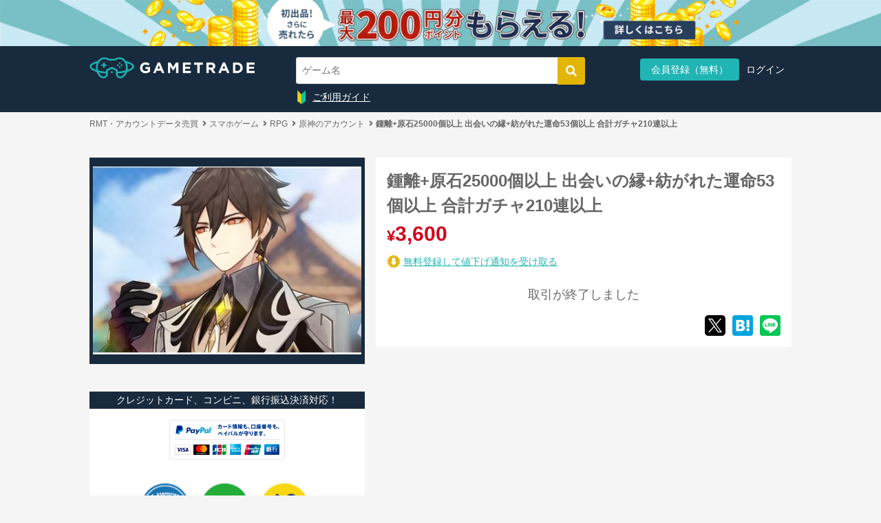

--- FILE ---
content_type: text/html; charset=utf-8
request_url: https://gametrade.jp/genshin-impact/exhibits/52101567
body_size: 98401
content:
<!DOCTYPE html><html><head><script async="" src="//pagead2.googlesyndication.com/pagead/js/adsbygoogle.js"></script><script>window.dataLayer = window.dataLayer || [];
dataLayer.push({'user_id': "" || undefined})
dataLayer.push({'email': "" || undefined})
dataLayer.push({'event_id': "5b579a07-93e5-4272-bb55-345a10ab07ac"})</script><script>(adsbygoogle = window.adsbygoogle || []).push({
  google_ad_client: "ca-pub-9753073526116797",
  enable_page_level_ads: true
});</script><script>
//<![CDATA[
(function(w, d, s, l, i) {
  w[l] = w[l] || [];
  w[l].push({'gtm.start': new Date().getTime(),event: 'gtm.js'});
  var f = d.getElementsByTagName(s)[0],
      j = d.createElement(s),
      dl = l != 'dataLayer' ? '&l=' + l : '';
  j.async = true;
  j.src = 'https://www.googletagmanager.com/gtm.js?id=' + i + dl;
  f.parentNode.insertBefore(j, f);
})(window, document, 'script', 'dataLayer', 'GTM-WFMZD3V');

//]]>
</script><script src="https://www.googletagmanager.com/gtag/js?id=AW-853980290" async="async"></script><script>
//<![CDATA[
window.dataLayer = window.dataLayer || [];
function gtag(){dataLayer.push(arguments);}
gtag('js', new Date());
gtag('config', 'AW-853980290');

//]]>
</script><script>
//<![CDATA[
(function(c,l,a,r,i,t,y){
  c[a]=c[a]||function(){(c[a].q=c[a].q||[]).push(arguments)};
  t=l.createElement(r);t.async=1;t.src="https://www.clarity.ms/tag/"+i;
  y=l.getElementsByTagName(r)[0];y.parentNode.insertBefore(t,y);
})(window, document, "clarity", "script", "sgnasp3aso");

//]]>
</script><meta charset="utf-8" /><meta content="IE=edge" http-equiv="X-UA-Compatible" />
<script type="text/javascript">window.NREUM||(NREUM={});NREUM.info={"beacon":"bam.nr-data.net","errorBeacon":"bam.nr-data.net","licenseKey":"761e3ba520","applicationID":"93728082","transactionName":"cgtbF0dYVF9XEB1XTVkNVwpBRBdAWg1F","queueTime":0,"applicationTime":274,"agent":""}</script>
<script type="text/javascript">(window.NREUM||(NREUM={})).init={ajax:{deny_list:["bam.nr-data.net"]},feature_flags:["soft_nav"]};(window.NREUM||(NREUM={})).loader_config={licenseKey:"761e3ba520",applicationID:"93728082",browserID:"93728096"};;/*! For license information please see nr-loader-rum-1.308.0.min.js.LICENSE.txt */
(()=>{var e,t,r={163:(e,t,r)=>{"use strict";r.d(t,{j:()=>E});var n=r(384),i=r(1741);var a=r(2555);r(860).K7.genericEvents;const s="experimental.resources",o="register",c=e=>{if(!e||"string"!=typeof e)return!1;try{document.createDocumentFragment().querySelector(e)}catch{return!1}return!0};var d=r(2614),u=r(944),l=r(8122);const f="[data-nr-mask]",g=e=>(0,l.a)(e,(()=>{const e={feature_flags:[],experimental:{allow_registered_children:!1,resources:!1},mask_selector:"*",block_selector:"[data-nr-block]",mask_input_options:{color:!1,date:!1,"datetime-local":!1,email:!1,month:!1,number:!1,range:!1,search:!1,tel:!1,text:!1,time:!1,url:!1,week:!1,textarea:!1,select:!1,password:!0}};return{ajax:{deny_list:void 0,block_internal:!0,enabled:!0,autoStart:!0},api:{get allow_registered_children(){return e.feature_flags.includes(o)||e.experimental.allow_registered_children},set allow_registered_children(t){e.experimental.allow_registered_children=t},duplicate_registered_data:!1},browser_consent_mode:{enabled:!1},distributed_tracing:{enabled:void 0,exclude_newrelic_header:void 0,cors_use_newrelic_header:void 0,cors_use_tracecontext_headers:void 0,allowed_origins:void 0},get feature_flags(){return e.feature_flags},set feature_flags(t){e.feature_flags=t},generic_events:{enabled:!0,autoStart:!0},harvest:{interval:30},jserrors:{enabled:!0,autoStart:!0},logging:{enabled:!0,autoStart:!0},metrics:{enabled:!0,autoStart:!0},obfuscate:void 0,page_action:{enabled:!0},page_view_event:{enabled:!0,autoStart:!0},page_view_timing:{enabled:!0,autoStart:!0},performance:{capture_marks:!1,capture_measures:!1,capture_detail:!0,resources:{get enabled(){return e.feature_flags.includes(s)||e.experimental.resources},set enabled(t){e.experimental.resources=t},asset_types:[],first_party_domains:[],ignore_newrelic:!0}},privacy:{cookies_enabled:!0},proxy:{assets:void 0,beacon:void 0},session:{expiresMs:d.wk,inactiveMs:d.BB},session_replay:{autoStart:!0,enabled:!1,preload:!1,sampling_rate:10,error_sampling_rate:100,collect_fonts:!1,inline_images:!1,fix_stylesheets:!0,mask_all_inputs:!0,get mask_text_selector(){return e.mask_selector},set mask_text_selector(t){c(t)?e.mask_selector="".concat(t,",").concat(f):""===t||null===t?e.mask_selector=f:(0,u.R)(5,t)},get block_class(){return"nr-block"},get ignore_class(){return"nr-ignore"},get mask_text_class(){return"nr-mask"},get block_selector(){return e.block_selector},set block_selector(t){c(t)?e.block_selector+=",".concat(t):""!==t&&(0,u.R)(6,t)},get mask_input_options(){return e.mask_input_options},set mask_input_options(t){t&&"object"==typeof t?e.mask_input_options={...t,password:!0}:(0,u.R)(7,t)}},session_trace:{enabled:!0,autoStart:!0},soft_navigations:{enabled:!0,autoStart:!0},spa:{enabled:!0,autoStart:!0},ssl:void 0,user_actions:{enabled:!0,elementAttributes:["id","className","tagName","type"]}}})());var p=r(6154),m=r(9324);let h=0;const v={buildEnv:m.F3,distMethod:m.Xs,version:m.xv,originTime:p.WN},b={consented:!1},y={appMetadata:{},get consented(){return this.session?.state?.consent||b.consented},set consented(e){b.consented=e},customTransaction:void 0,denyList:void 0,disabled:!1,harvester:void 0,isolatedBacklog:!1,isRecording:!1,loaderType:void 0,maxBytes:3e4,obfuscator:void 0,onerror:void 0,ptid:void 0,releaseIds:{},session:void 0,timeKeeper:void 0,registeredEntities:[],jsAttributesMetadata:{bytes:0},get harvestCount(){return++h}},_=e=>{const t=(0,l.a)(e,y),r=Object.keys(v).reduce((e,t)=>(e[t]={value:v[t],writable:!1,configurable:!0,enumerable:!0},e),{});return Object.defineProperties(t,r)};var w=r(5701);const x=e=>{const t=e.startsWith("http");e+="/",r.p=t?e:"https://"+e};var R=r(7836),k=r(3241);const A={accountID:void 0,trustKey:void 0,agentID:void 0,licenseKey:void 0,applicationID:void 0,xpid:void 0},S=e=>(0,l.a)(e,A),T=new Set;function E(e,t={},r,s){let{init:o,info:c,loader_config:d,runtime:u={},exposed:l=!0}=t;if(!c){const e=(0,n.pV)();o=e.init,c=e.info,d=e.loader_config}e.init=g(o||{}),e.loader_config=S(d||{}),c.jsAttributes??={},p.bv&&(c.jsAttributes.isWorker=!0),e.info=(0,a.D)(c);const f=e.init,m=[c.beacon,c.errorBeacon];T.has(e.agentIdentifier)||(f.proxy.assets&&(x(f.proxy.assets),m.push(f.proxy.assets)),f.proxy.beacon&&m.push(f.proxy.beacon),e.beacons=[...m],function(e){const t=(0,n.pV)();Object.getOwnPropertyNames(i.W.prototype).forEach(r=>{const n=i.W.prototype[r];if("function"!=typeof n||"constructor"===n)return;let a=t[r];e[r]&&!1!==e.exposed&&"micro-agent"!==e.runtime?.loaderType&&(t[r]=(...t)=>{const n=e[r](...t);return a?a(...t):n})})}(e),(0,n.US)("activatedFeatures",w.B)),u.denyList=[...f.ajax.deny_list||[],...f.ajax.block_internal?m:[]],u.ptid=e.agentIdentifier,u.loaderType=r,e.runtime=_(u),T.has(e.agentIdentifier)||(e.ee=R.ee.get(e.agentIdentifier),e.exposed=l,(0,k.W)({agentIdentifier:e.agentIdentifier,drained:!!w.B?.[e.agentIdentifier],type:"lifecycle",name:"initialize",feature:void 0,data:e.config})),T.add(e.agentIdentifier)}},384:(e,t,r)=>{"use strict";r.d(t,{NT:()=>s,US:()=>u,Zm:()=>o,bQ:()=>d,dV:()=>c,pV:()=>l});var n=r(6154),i=r(1863),a=r(1910);const s={beacon:"bam.nr-data.net",errorBeacon:"bam.nr-data.net"};function o(){return n.gm.NREUM||(n.gm.NREUM={}),void 0===n.gm.newrelic&&(n.gm.newrelic=n.gm.NREUM),n.gm.NREUM}function c(){let e=o();return e.o||(e.o={ST:n.gm.setTimeout,SI:n.gm.setImmediate||n.gm.setInterval,CT:n.gm.clearTimeout,XHR:n.gm.XMLHttpRequest,REQ:n.gm.Request,EV:n.gm.Event,PR:n.gm.Promise,MO:n.gm.MutationObserver,FETCH:n.gm.fetch,WS:n.gm.WebSocket},(0,a.i)(...Object.values(e.o))),e}function d(e,t){let r=o();r.initializedAgents??={},t.initializedAt={ms:(0,i.t)(),date:new Date},r.initializedAgents[e]=t}function u(e,t){o()[e]=t}function l(){return function(){let e=o();const t=e.info||{};e.info={beacon:s.beacon,errorBeacon:s.errorBeacon,...t}}(),function(){let e=o();const t=e.init||{};e.init={...t}}(),c(),function(){let e=o();const t=e.loader_config||{};e.loader_config={...t}}(),o()}},782:(e,t,r)=>{"use strict";r.d(t,{T:()=>n});const n=r(860).K7.pageViewTiming},860:(e,t,r)=>{"use strict";r.d(t,{$J:()=>u,K7:()=>c,P3:()=>d,XX:()=>i,Yy:()=>o,df:()=>a,qY:()=>n,v4:()=>s});const n="events",i="jserrors",a="browser/blobs",s="rum",o="browser/logs",c={ajax:"ajax",genericEvents:"generic_events",jserrors:i,logging:"logging",metrics:"metrics",pageAction:"page_action",pageViewEvent:"page_view_event",pageViewTiming:"page_view_timing",sessionReplay:"session_replay",sessionTrace:"session_trace",softNav:"soft_navigations",spa:"spa"},d={[c.pageViewEvent]:1,[c.pageViewTiming]:2,[c.metrics]:3,[c.jserrors]:4,[c.spa]:5,[c.ajax]:6,[c.sessionTrace]:7,[c.softNav]:8,[c.sessionReplay]:9,[c.logging]:10,[c.genericEvents]:11},u={[c.pageViewEvent]:s,[c.pageViewTiming]:n,[c.ajax]:n,[c.spa]:n,[c.softNav]:n,[c.metrics]:i,[c.jserrors]:i,[c.sessionTrace]:a,[c.sessionReplay]:a,[c.logging]:o,[c.genericEvents]:"ins"}},944:(e,t,r)=>{"use strict";r.d(t,{R:()=>i});var n=r(3241);function i(e,t){"function"==typeof console.debug&&(console.debug("New Relic Warning: https://github.com/newrelic/newrelic-browser-agent/blob/main/docs/warning-codes.md#".concat(e),t),(0,n.W)({agentIdentifier:null,drained:null,type:"data",name:"warn",feature:"warn",data:{code:e,secondary:t}}))}},1687:(e,t,r)=>{"use strict";r.d(t,{Ak:()=>d,Ze:()=>f,x3:()=>u});var n=r(3241),i=r(7836),a=r(3606),s=r(860),o=r(2646);const c={};function d(e,t){const r={staged:!1,priority:s.P3[t]||0};l(e),c[e].get(t)||c[e].set(t,r)}function u(e,t){e&&c[e]&&(c[e].get(t)&&c[e].delete(t),p(e,t,!1),c[e].size&&g(e))}function l(e){if(!e)throw new Error("agentIdentifier required");c[e]||(c[e]=new Map)}function f(e="",t="feature",r=!1){if(l(e),!e||!c[e].get(t)||r)return p(e,t);c[e].get(t).staged=!0,g(e)}function g(e){const t=Array.from(c[e]);t.every(([e,t])=>t.staged)&&(t.sort((e,t)=>e[1].priority-t[1].priority),t.forEach(([t])=>{c[e].delete(t),p(e,t)}))}function p(e,t,r=!0){const s=e?i.ee.get(e):i.ee,c=a.i.handlers;if(!s.aborted&&s.backlog&&c){if((0,n.W)({agentIdentifier:e,type:"lifecycle",name:"drain",feature:t}),r){const e=s.backlog[t],r=c[t];if(r){for(let t=0;e&&t<e.length;++t)m(e[t],r);Object.entries(r).forEach(([e,t])=>{Object.values(t||{}).forEach(t=>{t[0]?.on&&t[0]?.context()instanceof o.y&&t[0].on(e,t[1])})})}}s.isolatedBacklog||delete c[t],s.backlog[t]=null,s.emit("drain-"+t,[])}}function m(e,t){var r=e[1];Object.values(t[r]||{}).forEach(t=>{var r=e[0];if(t[0]===r){var n=t[1],i=e[3],a=e[2];n.apply(i,a)}})}},1738:(e,t,r)=>{"use strict";r.d(t,{U:()=>g,Y:()=>f});var n=r(3241),i=r(9908),a=r(1863),s=r(944),o=r(5701),c=r(3969),d=r(8362),u=r(860),l=r(4261);function f(e,t,r,a){const f=a||r;!f||f[e]&&f[e]!==d.d.prototype[e]||(f[e]=function(){(0,i.p)(c.xV,["API/"+e+"/called"],void 0,u.K7.metrics,r.ee),(0,n.W)({agentIdentifier:r.agentIdentifier,drained:!!o.B?.[r.agentIdentifier],type:"data",name:"api",feature:l.Pl+e,data:{}});try{return t.apply(this,arguments)}catch(e){(0,s.R)(23,e)}})}function g(e,t,r,n,s){const o=e.info;null===r?delete o.jsAttributes[t]:o.jsAttributes[t]=r,(s||null===r)&&(0,i.p)(l.Pl+n,[(0,a.t)(),t,r],void 0,"session",e.ee)}},1741:(e,t,r)=>{"use strict";r.d(t,{W:()=>a});var n=r(944),i=r(4261);class a{#e(e,...t){if(this[e]!==a.prototype[e])return this[e](...t);(0,n.R)(35,e)}addPageAction(e,t){return this.#e(i.hG,e,t)}register(e){return this.#e(i.eY,e)}recordCustomEvent(e,t){return this.#e(i.fF,e,t)}setPageViewName(e,t){return this.#e(i.Fw,e,t)}setCustomAttribute(e,t,r){return this.#e(i.cD,e,t,r)}noticeError(e,t){return this.#e(i.o5,e,t)}setUserId(e,t=!1){return this.#e(i.Dl,e,t)}setApplicationVersion(e){return this.#e(i.nb,e)}setErrorHandler(e){return this.#e(i.bt,e)}addRelease(e,t){return this.#e(i.k6,e,t)}log(e,t){return this.#e(i.$9,e,t)}start(){return this.#e(i.d3)}finished(e){return this.#e(i.BL,e)}recordReplay(){return this.#e(i.CH)}pauseReplay(){return this.#e(i.Tb)}addToTrace(e){return this.#e(i.U2,e)}setCurrentRouteName(e){return this.#e(i.PA,e)}interaction(e){return this.#e(i.dT,e)}wrapLogger(e,t,r){return this.#e(i.Wb,e,t,r)}measure(e,t){return this.#e(i.V1,e,t)}consent(e){return this.#e(i.Pv,e)}}},1863:(e,t,r)=>{"use strict";function n(){return Math.floor(performance.now())}r.d(t,{t:()=>n})},1910:(e,t,r)=>{"use strict";r.d(t,{i:()=>a});var n=r(944);const i=new Map;function a(...e){return e.every(e=>{if(i.has(e))return i.get(e);const t="function"==typeof e?e.toString():"",r=t.includes("[native code]"),a=t.includes("nrWrapper");return r||a||(0,n.R)(64,e?.name||t),i.set(e,r),r})}},2555:(e,t,r)=>{"use strict";r.d(t,{D:()=>o,f:()=>s});var n=r(384),i=r(8122);const a={beacon:n.NT.beacon,errorBeacon:n.NT.errorBeacon,licenseKey:void 0,applicationID:void 0,sa:void 0,queueTime:void 0,applicationTime:void 0,ttGuid:void 0,user:void 0,account:void 0,product:void 0,extra:void 0,jsAttributes:{},userAttributes:void 0,atts:void 0,transactionName:void 0,tNamePlain:void 0};function s(e){try{return!!e.licenseKey&&!!e.errorBeacon&&!!e.applicationID}catch(e){return!1}}const o=e=>(0,i.a)(e,a)},2614:(e,t,r)=>{"use strict";r.d(t,{BB:()=>s,H3:()=>n,g:()=>d,iL:()=>c,tS:()=>o,uh:()=>i,wk:()=>a});const n="NRBA",i="SESSION",a=144e5,s=18e5,o={STARTED:"session-started",PAUSE:"session-pause",RESET:"session-reset",RESUME:"session-resume",UPDATE:"session-update"},c={SAME_TAB:"same-tab",CROSS_TAB:"cross-tab"},d={OFF:0,FULL:1,ERROR:2}},2646:(e,t,r)=>{"use strict";r.d(t,{y:()=>n});class n{constructor(e){this.contextId=e}}},2843:(e,t,r)=>{"use strict";r.d(t,{G:()=>a,u:()=>i});var n=r(3878);function i(e,t=!1,r,i){(0,n.DD)("visibilitychange",function(){if(t)return void("hidden"===document.visibilityState&&e());e(document.visibilityState)},r,i)}function a(e,t,r){(0,n.sp)("pagehide",e,t,r)}},3241:(e,t,r)=>{"use strict";r.d(t,{W:()=>a});var n=r(6154);const i="newrelic";function a(e={}){try{n.gm.dispatchEvent(new CustomEvent(i,{detail:e}))}catch(e){}}},3606:(e,t,r)=>{"use strict";r.d(t,{i:()=>a});var n=r(9908);a.on=s;var i=a.handlers={};function a(e,t,r,a){s(a||n.d,i,e,t,r)}function s(e,t,r,i,a){a||(a="feature"),e||(e=n.d);var s=t[a]=t[a]||{};(s[r]=s[r]||[]).push([e,i])}},3878:(e,t,r)=>{"use strict";function n(e,t){return{capture:e,passive:!1,signal:t}}function i(e,t,r=!1,i){window.addEventListener(e,t,n(r,i))}function a(e,t,r=!1,i){document.addEventListener(e,t,n(r,i))}r.d(t,{DD:()=>a,jT:()=>n,sp:()=>i})},3969:(e,t,r)=>{"use strict";r.d(t,{TZ:()=>n,XG:()=>o,rs:()=>i,xV:()=>s,z_:()=>a});const n=r(860).K7.metrics,i="sm",a="cm",s="storeSupportabilityMetrics",o="storeEventMetrics"},4234:(e,t,r)=>{"use strict";r.d(t,{W:()=>a});var n=r(7836),i=r(1687);class a{constructor(e,t){this.agentIdentifier=e,this.ee=n.ee.get(e),this.featureName=t,this.blocked=!1}deregisterDrain(){(0,i.x3)(this.agentIdentifier,this.featureName)}}},4261:(e,t,r)=>{"use strict";r.d(t,{$9:()=>d,BL:()=>o,CH:()=>g,Dl:()=>_,Fw:()=>y,PA:()=>h,Pl:()=>n,Pv:()=>k,Tb:()=>l,U2:()=>a,V1:()=>R,Wb:()=>x,bt:()=>b,cD:()=>v,d3:()=>w,dT:()=>c,eY:()=>p,fF:()=>f,hG:()=>i,k6:()=>s,nb:()=>m,o5:()=>u});const n="api-",i="addPageAction",a="addToTrace",s="addRelease",o="finished",c="interaction",d="log",u="noticeError",l="pauseReplay",f="recordCustomEvent",g="recordReplay",p="register",m="setApplicationVersion",h="setCurrentRouteName",v="setCustomAttribute",b="setErrorHandler",y="setPageViewName",_="setUserId",w="start",x="wrapLogger",R="measure",k="consent"},5289:(e,t,r)=>{"use strict";r.d(t,{GG:()=>s,Qr:()=>c,sB:()=>o});var n=r(3878),i=r(6389);function a(){return"undefined"==typeof document||"complete"===document.readyState}function s(e,t){if(a())return e();const r=(0,i.J)(e),s=setInterval(()=>{a()&&(clearInterval(s),r())},500);(0,n.sp)("load",r,t)}function o(e){if(a())return e();(0,n.DD)("DOMContentLoaded",e)}function c(e){if(a())return e();(0,n.sp)("popstate",e)}},5607:(e,t,r)=>{"use strict";r.d(t,{W:()=>n});const n=(0,r(9566).bz)()},5701:(e,t,r)=>{"use strict";r.d(t,{B:()=>a,t:()=>s});var n=r(3241);const i=new Set,a={};function s(e,t){const r=t.agentIdentifier;a[r]??={},e&&"object"==typeof e&&(i.has(r)||(t.ee.emit("rumresp",[e]),a[r]=e,i.add(r),(0,n.W)({agentIdentifier:r,loaded:!0,drained:!0,type:"lifecycle",name:"load",feature:void 0,data:e})))}},6154:(e,t,r)=>{"use strict";r.d(t,{OF:()=>c,RI:()=>i,WN:()=>u,bv:()=>a,eN:()=>l,gm:()=>s,mw:()=>o,sb:()=>d});var n=r(1863);const i="undefined"!=typeof window&&!!window.document,a="undefined"!=typeof WorkerGlobalScope&&("undefined"!=typeof self&&self instanceof WorkerGlobalScope&&self.navigator instanceof WorkerNavigator||"undefined"!=typeof globalThis&&globalThis instanceof WorkerGlobalScope&&globalThis.navigator instanceof WorkerNavigator),s=i?window:"undefined"!=typeof WorkerGlobalScope&&("undefined"!=typeof self&&self instanceof WorkerGlobalScope&&self||"undefined"!=typeof globalThis&&globalThis instanceof WorkerGlobalScope&&globalThis),o=Boolean("hidden"===s?.document?.visibilityState),c=/iPad|iPhone|iPod/.test(s.navigator?.userAgent),d=c&&"undefined"==typeof SharedWorker,u=((()=>{const e=s.navigator?.userAgent?.match(/Firefox[/\s](\d+\.\d+)/);Array.isArray(e)&&e.length>=2&&e[1]})(),Date.now()-(0,n.t)()),l=()=>"undefined"!=typeof PerformanceNavigationTiming&&s?.performance?.getEntriesByType("navigation")?.[0]?.responseStart},6389:(e,t,r)=>{"use strict";function n(e,t=500,r={}){const n=r?.leading||!1;let i;return(...r)=>{n&&void 0===i&&(e.apply(this,r),i=setTimeout(()=>{i=clearTimeout(i)},t)),n||(clearTimeout(i),i=setTimeout(()=>{e.apply(this,r)},t))}}function i(e){let t=!1;return(...r)=>{t||(t=!0,e.apply(this,r))}}r.d(t,{J:()=>i,s:()=>n})},6630:(e,t,r)=>{"use strict";r.d(t,{T:()=>n});const n=r(860).K7.pageViewEvent},7699:(e,t,r)=>{"use strict";r.d(t,{It:()=>a,KC:()=>o,No:()=>i,qh:()=>s});var n=r(860);const i=16e3,a=1e6,s="SESSION_ERROR",o={[n.K7.logging]:!0,[n.K7.genericEvents]:!1,[n.K7.jserrors]:!1,[n.K7.ajax]:!1}},7836:(e,t,r)=>{"use strict";r.d(t,{P:()=>o,ee:()=>c});var n=r(384),i=r(8990),a=r(2646),s=r(5607);const o="nr@context:".concat(s.W),c=function e(t,r){var n={},s={},u={},l=!1;try{l=16===r.length&&d.initializedAgents?.[r]?.runtime.isolatedBacklog}catch(e){}var f={on:p,addEventListener:p,removeEventListener:function(e,t){var r=n[e];if(!r)return;for(var i=0;i<r.length;i++)r[i]===t&&r.splice(i,1)},emit:function(e,r,n,i,a){!1!==a&&(a=!0);if(c.aborted&&!i)return;t&&a&&t.emit(e,r,n);var o=g(n);m(e).forEach(e=>{e.apply(o,r)});var d=v()[s[e]];d&&d.push([f,e,r,o]);return o},get:h,listeners:m,context:g,buffer:function(e,t){const r=v();if(t=t||"feature",f.aborted)return;Object.entries(e||{}).forEach(([e,n])=>{s[n]=t,t in r||(r[t]=[])})},abort:function(){f._aborted=!0,Object.keys(f.backlog).forEach(e=>{delete f.backlog[e]})},isBuffering:function(e){return!!v()[s[e]]},debugId:r,backlog:l?{}:t&&"object"==typeof t.backlog?t.backlog:{},isolatedBacklog:l};return Object.defineProperty(f,"aborted",{get:()=>{let e=f._aborted||!1;return e||(t&&(e=t.aborted),e)}}),f;function g(e){return e&&e instanceof a.y?e:e?(0,i.I)(e,o,()=>new a.y(o)):new a.y(o)}function p(e,t){n[e]=m(e).concat(t)}function m(e){return n[e]||[]}function h(t){return u[t]=u[t]||e(f,t)}function v(){return f.backlog}}(void 0,"globalEE"),d=(0,n.Zm)();d.ee||(d.ee=c)},8122:(e,t,r)=>{"use strict";r.d(t,{a:()=>i});var n=r(944);function i(e,t){try{if(!e||"object"!=typeof e)return(0,n.R)(3);if(!t||"object"!=typeof t)return(0,n.R)(4);const r=Object.create(Object.getPrototypeOf(t),Object.getOwnPropertyDescriptors(t)),a=0===Object.keys(r).length?e:r;for(let s in a)if(void 0!==e[s])try{if(null===e[s]){r[s]=null;continue}Array.isArray(e[s])&&Array.isArray(t[s])?r[s]=Array.from(new Set([...e[s],...t[s]])):"object"==typeof e[s]&&"object"==typeof t[s]?r[s]=i(e[s],t[s]):r[s]=e[s]}catch(e){r[s]||(0,n.R)(1,e)}return r}catch(e){(0,n.R)(2,e)}}},8362:(e,t,r)=>{"use strict";r.d(t,{d:()=>a});var n=r(9566),i=r(1741);class a extends i.W{agentIdentifier=(0,n.LA)(16)}},8374:(e,t,r)=>{r.nc=(()=>{try{return document?.currentScript?.nonce}catch(e){}return""})()},8990:(e,t,r)=>{"use strict";r.d(t,{I:()=>i});var n=Object.prototype.hasOwnProperty;function i(e,t,r){if(n.call(e,t))return e[t];var i=r();if(Object.defineProperty&&Object.keys)try{return Object.defineProperty(e,t,{value:i,writable:!0,enumerable:!1}),i}catch(e){}return e[t]=i,i}},9324:(e,t,r)=>{"use strict";r.d(t,{F3:()=>i,Xs:()=>a,xv:()=>n});const n="1.308.0",i="PROD",a="CDN"},9566:(e,t,r)=>{"use strict";r.d(t,{LA:()=>o,bz:()=>s});var n=r(6154);const i="xxxxxxxx-xxxx-4xxx-yxxx-xxxxxxxxxxxx";function a(e,t){return e?15&e[t]:16*Math.random()|0}function s(){const e=n.gm?.crypto||n.gm?.msCrypto;let t,r=0;return e&&e.getRandomValues&&(t=e.getRandomValues(new Uint8Array(30))),i.split("").map(e=>"x"===e?a(t,r++).toString(16):"y"===e?(3&a()|8).toString(16):e).join("")}function o(e){const t=n.gm?.crypto||n.gm?.msCrypto;let r,i=0;t&&t.getRandomValues&&(r=t.getRandomValues(new Uint8Array(e)));const s=[];for(var o=0;o<e;o++)s.push(a(r,i++).toString(16));return s.join("")}},9908:(e,t,r)=>{"use strict";r.d(t,{d:()=>n,p:()=>i});var n=r(7836).ee.get("handle");function i(e,t,r,i,a){a?(a.buffer([e],i),a.emit(e,t,r)):(n.buffer([e],i),n.emit(e,t,r))}}},n={};function i(e){var t=n[e];if(void 0!==t)return t.exports;var a=n[e]={exports:{}};return r[e](a,a.exports,i),a.exports}i.m=r,i.d=(e,t)=>{for(var r in t)i.o(t,r)&&!i.o(e,r)&&Object.defineProperty(e,r,{enumerable:!0,get:t[r]})},i.f={},i.e=e=>Promise.all(Object.keys(i.f).reduce((t,r)=>(i.f[r](e,t),t),[])),i.u=e=>"nr-rum-1.308.0.min.js",i.o=(e,t)=>Object.prototype.hasOwnProperty.call(e,t),e={},t="NRBA-1.308.0.PROD:",i.l=(r,n,a,s)=>{if(e[r])e[r].push(n);else{var o,c;if(void 0!==a)for(var d=document.getElementsByTagName("script"),u=0;u<d.length;u++){var l=d[u];if(l.getAttribute("src")==r||l.getAttribute("data-webpack")==t+a){o=l;break}}if(!o){c=!0;var f={296:"sha512-+MIMDsOcckGXa1EdWHqFNv7P+JUkd5kQwCBr3KE6uCvnsBNUrdSt4a/3/L4j4TxtnaMNjHpza2/erNQbpacJQA=="};(o=document.createElement("script")).charset="utf-8",i.nc&&o.setAttribute("nonce",i.nc),o.setAttribute("data-webpack",t+a),o.src=r,0!==o.src.indexOf(window.location.origin+"/")&&(o.crossOrigin="anonymous"),f[s]&&(o.integrity=f[s])}e[r]=[n];var g=(t,n)=>{o.onerror=o.onload=null,clearTimeout(p);var i=e[r];if(delete e[r],o.parentNode&&o.parentNode.removeChild(o),i&&i.forEach(e=>e(n)),t)return t(n)},p=setTimeout(g.bind(null,void 0,{type:"timeout",target:o}),12e4);o.onerror=g.bind(null,o.onerror),o.onload=g.bind(null,o.onload),c&&document.head.appendChild(o)}},i.r=e=>{"undefined"!=typeof Symbol&&Symbol.toStringTag&&Object.defineProperty(e,Symbol.toStringTag,{value:"Module"}),Object.defineProperty(e,"__esModule",{value:!0})},i.p="https://js-agent.newrelic.com/",(()=>{var e={374:0,840:0};i.f.j=(t,r)=>{var n=i.o(e,t)?e[t]:void 0;if(0!==n)if(n)r.push(n[2]);else{var a=new Promise((r,i)=>n=e[t]=[r,i]);r.push(n[2]=a);var s=i.p+i.u(t),o=new Error;i.l(s,r=>{if(i.o(e,t)&&(0!==(n=e[t])&&(e[t]=void 0),n)){var a=r&&("load"===r.type?"missing":r.type),s=r&&r.target&&r.target.src;o.message="Loading chunk "+t+" failed: ("+a+": "+s+")",o.name="ChunkLoadError",o.type=a,o.request=s,n[1](o)}},"chunk-"+t,t)}};var t=(t,r)=>{var n,a,[s,o,c]=r,d=0;if(s.some(t=>0!==e[t])){for(n in o)i.o(o,n)&&(i.m[n]=o[n]);if(c)c(i)}for(t&&t(r);d<s.length;d++)a=s[d],i.o(e,a)&&e[a]&&e[a][0](),e[a]=0},r=self["webpackChunk:NRBA-1.308.0.PROD"]=self["webpackChunk:NRBA-1.308.0.PROD"]||[];r.forEach(t.bind(null,0)),r.push=t.bind(null,r.push.bind(r))})(),(()=>{"use strict";i(8374);var e=i(8362),t=i(860);const r=Object.values(t.K7);var n=i(163);var a=i(9908),s=i(1863),o=i(4261),c=i(1738);var d=i(1687),u=i(4234),l=i(5289),f=i(6154),g=i(944),p=i(384);const m=e=>f.RI&&!0===e?.privacy.cookies_enabled;function h(e){return!!(0,p.dV)().o.MO&&m(e)&&!0===e?.session_trace.enabled}var v=i(6389),b=i(7699);class y extends u.W{constructor(e,t){super(e.agentIdentifier,t),this.agentRef=e,this.abortHandler=void 0,this.featAggregate=void 0,this.loadedSuccessfully=void 0,this.onAggregateImported=new Promise(e=>{this.loadedSuccessfully=e}),this.deferred=Promise.resolve(),!1===e.init[this.featureName].autoStart?this.deferred=new Promise((t,r)=>{this.ee.on("manual-start-all",(0,v.J)(()=>{(0,d.Ak)(e.agentIdentifier,this.featureName),t()}))}):(0,d.Ak)(e.agentIdentifier,t)}importAggregator(e,t,r={}){if(this.featAggregate)return;const n=async()=>{let n;await this.deferred;try{if(m(e.init)){const{setupAgentSession:t}=await i.e(296).then(i.bind(i,3305));n=t(e)}}catch(e){(0,g.R)(20,e),this.ee.emit("internal-error",[e]),(0,a.p)(b.qh,[e],void 0,this.featureName,this.ee)}try{if(!this.#t(this.featureName,n,e.init))return(0,d.Ze)(this.agentIdentifier,this.featureName),void this.loadedSuccessfully(!1);const{Aggregate:i}=await t();this.featAggregate=new i(e,r),e.runtime.harvester.initializedAggregates.push(this.featAggregate),this.loadedSuccessfully(!0)}catch(e){(0,g.R)(34,e),this.abortHandler?.(),(0,d.Ze)(this.agentIdentifier,this.featureName,!0),this.loadedSuccessfully(!1),this.ee&&this.ee.abort()}};f.RI?(0,l.GG)(()=>n(),!0):n()}#t(e,r,n){if(this.blocked)return!1;switch(e){case t.K7.sessionReplay:return h(n)&&!!r;case t.K7.sessionTrace:return!!r;default:return!0}}}var _=i(6630),w=i(2614),x=i(3241);class R extends y{static featureName=_.T;constructor(e){var t;super(e,_.T),this.setupInspectionEvents(e.agentIdentifier),t=e,(0,c.Y)(o.Fw,function(e,r){"string"==typeof e&&("/"!==e.charAt(0)&&(e="/"+e),t.runtime.customTransaction=(r||"http://custom.transaction")+e,(0,a.p)(o.Pl+o.Fw,[(0,s.t)()],void 0,void 0,t.ee))},t),this.importAggregator(e,()=>i.e(296).then(i.bind(i,3943)))}setupInspectionEvents(e){const t=(t,r)=>{t&&(0,x.W)({agentIdentifier:e,timeStamp:t.timeStamp,loaded:"complete"===t.target.readyState,type:"window",name:r,data:t.target.location+""})};(0,l.sB)(e=>{t(e,"DOMContentLoaded")}),(0,l.GG)(e=>{t(e,"load")}),(0,l.Qr)(e=>{t(e,"navigate")}),this.ee.on(w.tS.UPDATE,(t,r)=>{(0,x.W)({agentIdentifier:e,type:"lifecycle",name:"session",data:r})})}}class k extends e.d{constructor(e){var t;(super(),f.gm)?(this.features={},(0,p.bQ)(this.agentIdentifier,this),this.desiredFeatures=new Set(e.features||[]),this.desiredFeatures.add(R),(0,n.j)(this,e,e.loaderType||"agent"),t=this,(0,c.Y)(o.cD,function(e,r,n=!1){if("string"==typeof e){if(["string","number","boolean"].includes(typeof r)||null===r)return(0,c.U)(t,e,r,o.cD,n);(0,g.R)(40,typeof r)}else(0,g.R)(39,typeof e)},t),function(e){(0,c.Y)(o.Dl,function(t,r=!1){if("string"!=typeof t&&null!==t)return void(0,g.R)(41,typeof t);const n=e.info.jsAttributes["enduser.id"];r&&null!=n&&n!==t?(0,a.p)(o.Pl+"setUserIdAndResetSession",[t],void 0,"session",e.ee):(0,c.U)(e,"enduser.id",t,o.Dl,!0)},e)}(this),function(e){(0,c.Y)(o.nb,function(t){if("string"==typeof t||null===t)return(0,c.U)(e,"application.version",t,o.nb,!1);(0,g.R)(42,typeof t)},e)}(this),function(e){(0,c.Y)(o.d3,function(){e.ee.emit("manual-start-all")},e)}(this),function(e){(0,c.Y)(o.Pv,function(t=!0){if("boolean"==typeof t){if((0,a.p)(o.Pl+o.Pv,[t],void 0,"session",e.ee),e.runtime.consented=t,t){const t=e.features.page_view_event;t.onAggregateImported.then(e=>{const r=t.featAggregate;e&&!r.sentRum&&r.sendRum()})}}else(0,g.R)(65,typeof t)},e)}(this),this.run()):(0,g.R)(21)}get config(){return{info:this.info,init:this.init,loader_config:this.loader_config,runtime:this.runtime}}get api(){return this}run(){try{const e=function(e){const t={};return r.forEach(r=>{t[r]=!!e[r]?.enabled}),t}(this.init),n=[...this.desiredFeatures];n.sort((e,r)=>t.P3[e.featureName]-t.P3[r.featureName]),n.forEach(r=>{if(!e[r.featureName]&&r.featureName!==t.K7.pageViewEvent)return;if(r.featureName===t.K7.spa)return void(0,g.R)(67);const n=function(e){switch(e){case t.K7.ajax:return[t.K7.jserrors];case t.K7.sessionTrace:return[t.K7.ajax,t.K7.pageViewEvent];case t.K7.sessionReplay:return[t.K7.sessionTrace];case t.K7.pageViewTiming:return[t.K7.pageViewEvent];default:return[]}}(r.featureName).filter(e=>!(e in this.features));n.length>0&&(0,g.R)(36,{targetFeature:r.featureName,missingDependencies:n}),this.features[r.featureName]=new r(this)})}catch(e){(0,g.R)(22,e);for(const e in this.features)this.features[e].abortHandler?.();const t=(0,p.Zm)();delete t.initializedAgents[this.agentIdentifier]?.features,delete this.sharedAggregator;return t.ee.get(this.agentIdentifier).abort(),!1}}}var A=i(2843),S=i(782);class T extends y{static featureName=S.T;constructor(e){super(e,S.T),f.RI&&((0,A.u)(()=>(0,a.p)("docHidden",[(0,s.t)()],void 0,S.T,this.ee),!0),(0,A.G)(()=>(0,a.p)("winPagehide",[(0,s.t)()],void 0,S.T,this.ee)),this.importAggregator(e,()=>i.e(296).then(i.bind(i,2117))))}}var E=i(3969);class I extends y{static featureName=E.TZ;constructor(e){super(e,E.TZ),f.RI&&document.addEventListener("securitypolicyviolation",e=>{(0,a.p)(E.xV,["Generic/CSPViolation/Detected"],void 0,this.featureName,this.ee)}),this.importAggregator(e,()=>i.e(296).then(i.bind(i,9623)))}}new k({features:[R,T,I],loaderType:"lite"})})()})();</script><meta content="width=device-width, initial-scale=1, maximum-scale=1" name="viewport" /><meta content="hpdyfuye4ul91z8g0sxabqyhf4fp0d" name="facebook-domain-verification" /><link href="/feed" rel="alternate" type="application/atom+xml" /><link crossorigin="use-credentials" href="https://cdn.gametrade.jp/assets/manifest-bba19f8b9ec685909dd9b8582202e53dfa47ec90f372ad2ee66c8c768b2170f3.json" rel="manifest" /><script>if (navigator.serviceWorker) {
  navigator.serviceWorker
    .register('/sw.js')
    .then(registration => {
      registration.onupdatefound = function() {
        registration.update();
      }
    })
    .catch(e => {
        console.error(e);
    });
}</script><link rel="icon" type="image/x-icon" href="https://cdn.gametrade.jp/assets/favicon-a2cf0b33d0670c6a82242091f3ed51a11a1316b055b6a343cd06ce34aac755a7.ico" /><link rel="apple-touch-icon" type="image/png" href="https://cdn.gametrade.jp/assets/apple-touch-icon-10e496d676c575475ba5b9e2626577a5d1a98dcccbb7c0daa6bbbe59d61da6bb.png" /><title>原神 鍾離+原石25000個以上 出会いの縁+紡がれた運命53個以上 合計ガチャ210連以上 | ゲームトレード</title>
<meta name="description" content="【ゲートレ公式】原神のアカウントデータ。PC/IOS/Android/PS4/PS5データ共通 複数在庫ございます。 即時対応 誕生日未設定サーバーアジア 冒険者ランク38-45 SNS連携・メールアドレス連携等は行っておりません">
<meta name="keywords" content="原神,アカウント,データ,販売">
<link rel="canonical" href="https://gametrade.jp/genshin-impact/exhibits/52101567">
<meta name="robots" content="noindex">
<meta property="og:type" content="article">
<meta property="og:title" content="原神 鍾離+原石25000個以上 出会いの縁+紡がれた運命53個以上 合計ガチャ210連以上">
<meta property="og:description" content="【ゲートレ公式】原神のアカウントデータ。PC/IOS/Android/PS4/PS5データ共通
複数在庫ございます。
即時対応
誕生日未設定サーバーアジア
冒険者ランク38-45
SNS連携・メールアドレス連携等は行っておりません">
<meta property="og:url" content="https://gametrade.jp/genshin-impact/exhibits/52101567">
<meta property="og:image" content="https://cdn.gametrade.jp/assets/twitter-ogp-3eb6d195d7b3a827fcd6291d827acbb2413d50f5957226be8fba772c0a73eeb5.png">
<meta property="og:site_name" content="ゲームトレード">
<meta property="fb:app_id" content="314023925627783">
<meta name="twitter:site" content="@gametrade_pr">
<meta name="twitter:card" content="summary_large_image">
<meta name="twitter:title" content="【ゲームトレード】原神のアカウント売ります！">
<meta name="twitter:image" content="https://cdn.gametrade.jp/assets/ogp_exhibits_show-42bf0102e80063f35d59503277a42b897ec9094c0ed0210a567caf9832e33055.png">
<meta name="twitter:description" content="【鍾離+原石25000個以上 出会いの縁+紡がれた運命53個以上 合計ガチャ210連以上】PC/IOS/Android/PS4/PS5データ共通
複数在庫ございます。
即時対応
誕生日未設定サーバーアジア
冒険者ランク38-45
SNS連携・メールアドレス連携等は行っておりません
入金確認後、miHoYoアカウントをお知らせします
よろしくお願いします。
即購入可、購入希望の場合にはそのまま購入頂けます
★大量の在庫があります、 複数購 入可能。
取引方法 ： 　 　 　 　　
御入金確認後、引き継ぎ情報を発送させて頂きます。
不正行為は一切しておりませんので、ご安心ください。
ほかに質問等がございましたらコメントにてお願いします。

下記のアカウントに気になりましたらコメントしてください....
1.神里綾人+原石22000個以上 出会いの縁+紡がれた運命48個以上 合計ガチャ185連以上 3000円
2.雷電将軍+原石24000個以上 出会いの縁+紡がれた運命56個以上 合計ガチャ205連以上 3700円
3.胡桃+原石25000個以上 出会いの縁+紡がれた運命55個以上 合計ガチャ210連以上 3700円
4.甘雨+原石25000個以上 出会いの縁+紡がれた運命55個以上 合計ガチャ210連以上 3600円
5.魈+原石25000個以上 出会いの縁+紡がれた運命55個以上 合計ガチャ210連以上  2600円
6.神里綾華+原石22000個以上 出会いの縁+紡がれた運命52個 合計ガチャ180連以上 3500円
7.申鹤+原石25000個以上 出会いの縁+紡がれた運命52個以上 合計ガチャ210連以上 2500円
8.鍾離+原石25000個以上 出会いの縁+紡がれた運命53個以上 合計ガチャ210連以上 3600円
9.夜蘭+原石20000個以上 出会いの縁+紡がれた運命48個以上 合計ガチャ175連以上 3000円
10.原石32000個以上，出会いの縁+紡がれた運命82個 合計ガチャ280連以上 2200円
11.原石41000個以上，出会いの縁+紡がれた運命105個，合計ガチャ380連以上  3800円"><meta name="csrf-param" content="authenticity_token" />
<meta name="csrf-token" content="5eBDPFuYnbJpZDq2Vq8G9msJBVDPMnDQSVsEFzglsKbsl9qfJjdymIEn7D0J1Xfb25fQT29czH30Chpp-PIQbQ" /><script async="" src="https://securepubads.g.doubleclick.net/tag/js/gpt.js"></script><script async="" src="https://fam.adingo.jp/bid-strap/gametrade/pb.js"></script><script>var bsttag = window.bsttag || {cmd: []};
  bsttag.failSafeTimeout = 3000; //header bidding全体のタイムアウト
  bsttag.launchAuction = function (slots) {
    var hbm = {};
    bsttag.cmd.push(function(cmd) {
      hbm = cmd.requestBids({adUnits: slots});
    });

    setTimeout(function () {
      if (hbm.isRequestSent) {
        return;
      }
      hbm.isRequestSent = true;
      googletag.cmd.push(function() {
        googletag.pubads().refresh(slots);
      });
    }, bsttag.failSafeTimeout);
  };</script><script>window.googletag = window.googletag || {cmd: []};
googletag.cmd.push(function() {
  function randomInt(min, max) {
    return Math.floor( Math.random() * (max + 1 - min) ) + min;
  }
  googletag.defineSlot('/62532913,23199307975/p_gametrade_300x250_detail_32724', [[300, 250], [300, 600], [336, 280], [200, 200], [250, 250], [300, 360], [320, 180], [320, 100], [320, 50], [336, 180], [240, 400], [300, 280], [300, 300], [320, 480]], 'div-gpt-ad-1724911076152-0').setCollapseEmptyDiv(true, true).addService(googletag.pubads());
  googletag.pubads().setTargeting("fluct_ad_group", String(randomInt(1, 10)));
  googletag.pubads().enableSingleRequest();
  googletag.pubads().disableInitialLoad();
  googletag.enableServices();

  bsttag.launchAuction();
});</script><link rel="stylesheet" href="https://cdn.gametrade.jp/assets/gametrade/pc/shared/common-4814ca1867d0306101a3d08aa35aa46dce2105420b6bacc33670fd92fcbf7d1c.css" media="all" /><link rel="stylesheet" href="https://cdn.gametrade.jp/assets/gametrade/pc/exhibits/show-f440d654b44cb0ccad61b7760c2a3f1aa4b38341d08f8e8d9a13a0447108fbdd.css" media="all" /><link rel="stylesheet" href="https://cdn.gametrade.jp/assets/gametrade/pc/modals/continue_exhibit-ea2e6331e15bfe4032afa7e34fae8cf555e14a999d4ddb86c92cd8938e0ecec1.css" media="all" /><script src="https://cdn.gametrade.jp/assets/application-62b12805be878a9c6461ea3ca64d478918f4af50830561dd9a02060c4a2e043f.js"></script><script src="https://cdn.gametrade.jp/assets/passkey_button-1066d5dcdfe9f0a6d37bdd0b3f2f7462aa3caeb91929401aba34bbfc7a311c2d.js"></script></head><body><noscript><iframe src="https://www.googletagmanager.com/ns.html?id=GTM-WFMZD3V" height="0" width="0" style="display:none;visibility:hidden"></iframe></noscript><div><a class="banner-link" href="https://gametrade.jp/official_notifications/103"><picture><source srcset="https://cdn.gametrade.jp/assets/pc-banner-ab77eaf5e689b07acdd59896e350586a4907cd5664b31d5b06b7821a50cfcf92.avif" type="image/avif"><source srcset="https://cdn.gametrade.jp/assets/pc-banner-af2fbb6dfaa0b6f95e6e294a1ab654bcd5137748e2b700d1d63f3a902d0035f2.webp" type="image/webp"><img width="1020" height="50" class="pc-banner" alt="初出品！さらに売れたら最大200ポイントもらえる！" src="https://cdn.gametrade.jp/assets/pc-banner-965cadceda4f7c6e67b304e69268badcb66ba0a42ee4bedb13f28761faf62698.png" /></picture></a><header class="pc-header"><div class="header-inner clearfix"><div class="header-logo"><a href="/"><picture><source srcset="https://cdn.gametrade.jp/assets/logo-aef0d8fb90f82dda0ec924b2e1e0c73a89548a25ffc16d9338b286db9899d706.avif" type="image/avif"><source srcset="https://cdn.gametrade.jp/assets/logo-2190ba16edb964742325d13c47642ba11a296644ddce304623befd7b071f9cdc.webp" type="image/webp"><img width="240" height="32" alt="ゲームトレード|ゲームアカウントデータ・RMT売買サイト" src="https://cdn.gametrade.jp/assets/logo-bf68f21725a590f12e215750a2f00986c2636dcbb79a78427bd6f3aaf0354d43.png" /></picture></a></div><div class="search-field"><form autocomplete="off" action="/search" accept-charset="UTF-8" method="get"><input name="utf8" type="hidden" value="&#x2713;" autocomplete="off" /><input type="search" name="query" id="query" value="" placeholder="ゲーム名" autocomplete="off" /><i class="fas fa-search"></i></form><div class="search-results"></div></div><div class="right-field"><ul><li><a class="signup" href="/signup" style="background-color: #20b4b5;">会員登録（無料）</a></li><li><a class="signin" href="/signin">ログイン</a></li></ul></div></div><div class="header-inner clearfix"><div class="center-field"><div class="guide"><a href="/guide">ご利用ガイド</a></div></div><div class="right-field" style="width: 612px;"></div></div></header><div class="bread-crumbs-field"><div class="bread-crumbs"><ol itemscope="" itemtype="http://schema.org/BreadcrumbList"><li class="breadcrumb" itemprop="itemListElement" itemscope="" itemtype="http://schema.org/ListItem"><a href="/" itemprop="item"><span itemprop="name">RMT・アカウントデータ売買</span></a><meta content="1" itemprop="position" /></li><li class="breadcrumb" itemprop="itemListElement" itemscope="" itemtype="http://schema.org/ListItem"><a href="/sumaho-rmt" itemprop="item"><span itemprop="name">スマホゲーム</span></a><meta content="2" itemprop="position" /></li><li class="breadcrumb" itemprop="itemListElement" itemscope="" itemtype="http://schema.org/ListItem"><a href="/sumaho-rpg" itemprop="item"><span itemprop="name">RPG</span></a><meta content="3" itemprop="position" /></li><li class="breadcrumb" itemprop="itemListElement" itemscope="" itemtype="http://schema.org/ListItem"><a href="/genshin-impact/exhibits" itemprop="item"><span itemprop="name">原神のアカウント</span></a><meta content="4" itemprop="position" /></li><li class="breadcrumb" itemprop="itemListElement" itemscope="" itemtype="http://schema.org/ListItem"><span itemprop="name">鍾離+原石25000個以上 出会いの縁+紡がれた運命53個以上 合計ガチャ210連以上</span><meta content="5" itemprop="position" /></li></ol></div></div><script src="https://cdn.gametrade.jp/assets/jquery.sliderPro.min-adc43a52b067592b41679edb8a118eae9aa90fdbed80a5330307cddab0ed5613.js"></script>
<script src="https://cdn.gametrade.jp/assets/lightbox.min-1d0ce129a7c4159e8d02f8a602baa92a7009b2c7221556409eb6e8fcf091f279.js"></script><div class="content exhibits show"><div class="exhibit-detail-field"><div class="exhibit-contents"><div class="left"><div class="exhibit-images "><ul class="slider-pro" id="slider1"><div class="sp-slides"><div class="sp-slide"><a rel="lightbox[exhibits]" href="https://cdn.gametrade.jp/0/exhibit_image/file/93506772/f345ab45-b9c5-4fb9-a414-550998d4bfc8.jpg"><img src="https://cdn.gametrade.jp/0/exhibit_image/file/93506772/f345ab45-b9c5-4fb9-a414-550998d4bfc8.jpg" /></a></div></div><div class="sp-thumbnails"><div class="sp-thumbnail" id="thumbnail1"><img src="https://cdn.gametrade.jp/0/exhibit_image/file/93506772/f345ab45-b9c5-4fb9-a414-550998d4bfc8.jpg" /></div></div></ul></div><div class="how-to-pay"><p>クレジットカード、コンビニ、銀行振込決済対応！</p><img style="display:block; margin:0 auto;" src="https://cdn.gametrade.jp/assets/paypal-logo-05b454f2a8e472e96e87e705837434eb61c2c070549ca1e960e0840c21e4e390.png" /><img style="width: 70%;" src="https://cdn.gametrade.jp/assets/convenience-logo-69c0efc3a019d81e12af013004d3ae89d7b0ee826b8eb746ce1e2269c7424f2c.png" /><div class="guide"><a href="/guide/buy">買いたい人のためのご利用ガイド</a></div></div><a href="/guide/secure" style="display: block; margin-top: 24px;"><img class="secure" alt="ゲームトレードは安心" style="width: 250px;" src="https://cdn.gametrade.jp/assets/secure-rec-a38c0801f3a7d9e4cc6ba83d8cf1c2346fa90904cd43ec36c380f75929016438.png" /></a><div id="div-gpt-ad-1724911076152-0" style="padding-top:32px;"><script>googletag.cmd.push(function() { googletag.display('div-gpt-ad-1724911076152-0'); });</script></div></div><div class="right"><div class="exhibit-description"><div class="layer"><h1>鍾離+原石25000個以上 出会いの縁+紡がれた運命53個以上 合計ガチャ210連以上</h1><div class="price"><span class="unit">¥</span><span class="amount">3,600</span></div><div class="price-down"><a href="/signup"><img style="vertical-align: top; margin-right: 4px; width: 20px;" src="https://cdn.gametrade.jp/assets/pricedown-icon-dad28eb814b8e0a717d8dc168559f2669711ee63bd4ce8187ba4e62905241253.png" />無料登録して値下げ通知を受け取る</a></div><p class="done">取引が終了しました</p><div class="social-share"><a target="_blank" class="x-btn" href="http://twitter.com/share?url=https://gametrade.jp/genshin-impact/exhibits/52101567&amp;text=鍾離+原石25000個以上 出会いの縁+紡がれた運命53個以上 合計ガチャ210連以上&amp;via=gametrade_pr&amp;hashtags=ゲームトレード,原神,アカウント売買"><div class="x-btn-label"></div></a><a target="_blank" class="hatebu-btn" href="http://b.hatena.ne.jp/entry/panel/?url=https://gametrade.jp/genshin-impact/exhibits/52101567&amp;btitle=鍾離+原石25000個以上 出会いの縁+紡がれた運命53個以上 合計ガチャ210連以上|ゲームトレード"><div class="hatebu-btn-label"></div></a><a target="_blank" class="line-btn" href="https://social-plugins.line.me/lineit/share?url=https://gametrade.jp/genshin-impact/exhibits/52101567"><div class="line-btn-label"></div></a></div></div><div style="margin-top:16px"><ins class="adsbygoogle" data-ad-client="ca-pub-9753073526116797" data-ad-slot="4323238722" style="display:inline-block;width:300px;height:250px"></ins><script>$(document).ready(function(){(adsbygoogle = window.adsbygoogle || []).push({})})</script><ins class="adsbygoogle" data-ad-client="ca-pub-9753073526116797" data-ad-slot="6091669866" style="display:inline-block;width:300px;height:250px;margin-left:2px"></ins><script>$(document).ready(function(){(adsbygoogle = window.adsbygoogle || []).push({})})</script></div><div class="layer"><h2>商品詳細</h2><div class="detail"><div class="item-description"><p>PC/IOS/Android/PS4/PS5データ共通
<br />複数在庫ございます。
<br />即時対応
<br />誕生日未設定サーバーアジア
<br />冒険者ランク38-45
<br />SNS連携・メールアドレス連携等は行っておりません
<br />入金確認後、miHoYoアカウントをお知らせします
<br />よろしくお願いします。
<br />即購入可、購入希望の場合にはそのまま購入頂けます
<br />★大量の在庫があります、 複数購 入可能。
<br />取引方法 ： 　 　 　 　　
<br />御入金確認後、引き継ぎ情報を発送させて頂きます。
<br />不正行為は一切しておりませんので、ご安心ください。
<br />ほかに質問等がございましたらコメントにてお願いします。</p>

<p>下記のアカウントに気になりましたらコメントしてください....
<br />1.神里綾人+原石22000個以上 出会いの縁+紡がれた運命48個以上 合計ガチャ185連以上 3000円
<br />2.雷電将軍+原石24000個以上 出会いの縁+紡がれた運命56個以上 合計ガチャ205連以上 3700円
<br />3.胡桃+原石25000個以上 出会いの縁+紡がれた運命55個以上 合計ガチャ210連以上 3700円
<br />4.甘雨+原石25000個以上 出会いの縁+紡がれた運命55個以上 合計ガチャ210連以上 3600円
<br />5.魈+原石25000個以上 出会いの縁+紡がれた運命55個以上 合計ガチャ210連以上  2600円
<br />6.神里綾華+原石22000個以上 出会いの縁+紡がれた運命52個 合計ガチャ180連以上 3500円
<br />7.申鹤+原石25000個以上 出会いの縁+紡がれた運命52個以上 合計ガチャ210連以上 2500円
<br />8.鍾離+原石25000個以上 出会いの縁+紡がれた運命53個以上 合計ガチャ210連以上 3600円
<br />9.夜蘭+原石20000個以上 出会いの縁+紡がれた運命48個以上 合計ガチャ175連以上 3000円
<br />10.原石32000個以上，出会いの縁+紡がれた運命82個 合計ガチャ280連以上 2200円
<br />11.原石41000個以上，出会いの縁+紡がれた運命105個，合計ガチャ380連以上  3800円</p></div><table><tbody><tr><th>出品者</th><td><a href="/users/1822681"><span class="username" style="margin-right: 8px">ミコワイ</span><span class="last_accessed_at last-accessed-without-5day">5日以上前</span></a><a href="/users/1822681"><div class="review"><img src="https://cdn.gametrade.jp/assets/very-good-76850455a1bd1c3f539218be9ff7b76a82238115733ee99849c89eb90ebf1842.jpg" /><span>207</span><img src="https://cdn.gametrade.jp/assets/good-7e8504860aa70c74a6a4002f57c6ebb54c14cf94f2f114a88321db10bf09a8b5.jpg" /><span>1</span><img src="https://cdn.gametrade.jp/assets/bad-9d0aad1ae05ebb517d93d18fce2d99181853cb2420760d404753b58677d829f0.jpg" /><span>0</span></div></a><ul class="user_reviews"><li class="very_good_review"><div class="description"><div class="score"><img src="https://cdn.gametrade.jp/assets/very-good-76850455a1bd1c3f539218be9ff7b76a82238115733ee99849c89eb90ebf1842.jpg" /><span>とても良い出品者</span></div><p class="context">即対応してくれました！</p></div></li><li class="very_good_review"><div class="description"><div class="score"><img src="https://cdn.gametrade.jp/assets/very-good-76850455a1bd1c3f539218be9ff7b76a82238115733ee99849c89eb90ebf1842.jpg" /><span>とても良い出品者</span></div><p class="context">ありがとうございます。</p></div></li><li class="very_good_review"><div class="description"><div class="score"><img src="https://cdn.gametrade.jp/assets/very-good-76850455a1bd1c3f539218be9ff7b76a82238115733ee99849c89eb90ebf1842.jpg" /><span>とても良い出品者</span></div><p class="context">ありがとうございました</p></div></li></ul><div class="more_reviews"><a href="/users/1822681/reviews">レビューをもっと見る</a></div></td></tr><tr><th>本人確認</th><td><div class="check"><p class="mail"><i class="fas fa-check-circle"></i>メールアドレス認証済み</p><p class="mobile"><i class="fas fa-check-circle"></i>電話番号認証済み</p><p class="identification"><i class="fas fa-check-circle"></i>身分証認証済み</p></div></td></tr><tr><th>ゲーム名</th><td class="game"><a href="/genshin-impact/exhibits">原神</a></td></tr><tr><th>冒険者ランク</th><td>0ランク</td></tr><tr><th>原石の数</th><td>0個</td></tr><tr><th>星5キャラクターの数</th><td>0体</td></tr><tr><th>関連するキーワード</th><td><ul class="keyword-tags"><li class="keyword-tag"><a href="/genshin-impact/exhibits?keyword=PS4">PS4</a></li><li class="keyword-tag"><a href="/genshin-impact/exhibits?keyword=甘雨">甘雨</a></li><li class="keyword-tag"><a href="/genshin-impact/exhibits?keyword=魈">魈</a></li><li class="keyword-tag"><a href="/genshin-impact/exhibits?keyword=胡桃">胡桃</a></li><li class="keyword-tag"><a href="/genshin-impact/exhibits?keyword=1">1</a></li><li class="keyword-tag"><a href="/genshin-impact/exhibits?keyword=鍾離">鍾離</a></li><li class="keyword-tag"><a href="/genshin-impact/exhibits?keyword=神里">神里</a></li><li class="keyword-tag"><a href="/genshin-impact/exhibits?keyword=雷電">雷電</a></li><li class="keyword-tag"><a href="/genshin-impact/exhibits?keyword=誕生日未設定">誕生日未設定</a></li><li class="keyword-tag"><a href="/genshin-impact/exhibits?keyword=綾人">綾人</a></li><li class="keyword-tag"><a href="/genshin-impact/exhibits?keyword=神里綾人">神里綾人</a></li><li class="keyword-tag"><a href="/genshin-impact/exhibits?keyword=夜蘭">夜蘭</a></li><li class="keyword-tag"><a href="/genshin-impact/exhibits?keyword=雷電将軍">雷電将軍</a></li><li class="keyword-tag"><a href="/genshin-impact/exhibits?keyword=原石">原石</a></li><li class="keyword-tag"><a href="/genshin-impact/exhibits?keyword=綾華">綾華</a></li><li class="keyword-tag"><a href="/genshin-impact/exhibits?keyword=未設定">未設定</a></li><li class="keyword-tag"><a href="/genshin-impact/exhibits?keyword=神里綾華">神里綾華</a></li><li class="keyword-tag"><a href="/genshin-impact/exhibits?keyword=ランク">ランク</a></li><li class="keyword-tag"><a href="/genshin-impact/exhibits?keyword=石">石</a></li><li class="keyword-tag"><a href="/genshin-impact/exhibits?keyword=PS">PS</a></li><li class="keyword-tag"><a href="/genshin-impact/exhibits?keyword=誕生日">誕生日</a></li></ul></td></tr></tbody></table></div></div></div><div class="layer"><div class="conversation-block" id="comment"><h2>コメント</h2><div class="comments"><ul><li><div class="user"><a href="/users/1822681"><img class="profile" src="https://cdn.gametrade.jp/assets/no-profile-image-b1a9f9d548571996f157c5fdbb08273858d438b83571990c0170ba7152d7dfb3.jpg" /></a></div><div class="comment"><a href="/users/1822681"><p class="name">ミコワイ</p></a><div class="context-block"><p class="context">かりんとう 様へ ：下記のリンクにてご購入ください，よろしくお願いします。gametrade.jp/genshin-impact/exhibits/52103934</p><p class="datetime">約3年前</p></div></div></li><li><div class="user"><a href="/users/1748643"><img class="profile" src="https://cdn.gametrade.jp/0/user/profile_image/1748643/d193b424-bef6-46bf-8a48-5161506904d1.jpg" /></a></div><div class="comment"><a href="/users/1748643"><p class="name">テリア</p></a><div class="context-block"><p class="context">コメント失礼します。
11番の購入を検討しています。</p><p class="datetime">約3年前</p></div></div></li></ul><div class="post-comment"></div></div></div><script>$(document).ready(function() {
  $('#comment_context').on('input', function() {
    const comment = $(this).val().trim();
    if (comment !== '') {
      $('.comment .post-button').prop('disabled', false);
    } else {
      $('.comment .post-button').prop('disabled', true);
    }
  });
});</script></div><div class="layer"><h2>お支払い方法</h2><div class="payment-method"><div class="image"><img src="https://cdn.gametrade.jp/assets/transaction-d3bddbff1cd012c4caaa51b870fbd29507af3dbed0899d719cc4469c2c10a0e5.png" /></div><div class="image"><img style="display:block; margin:24px auto; width: 60%;" src="https://cdn.gametrade.jp/assets/paypal-logo-05b454f2a8e472e96e87e705837434eb61c2c070549ca1e960e0840c21e4e390.png" /><img style="width: 75%;" src="https://cdn.gametrade.jp/assets/convenience-logo-69c0efc3a019d81e12af013004d3ae89d7b0ee826b8eb746ce1e2269c7424f2c.png" /></div><p class="message">商品の引き渡しが確認できるまで、運営が代金を<span class="red">一旦お預かり</span>します。<br />お支払い方法は<span class="red">クレジットカード</span>、<span class="red">コンビニ決済</span>、<span class="red">銀行振込</span>からお選びいただけます！</p><div class="price"><span class="unit">¥</span><span class="amount">3,600</span></div><div class="price-down"><a href="/signup"><img style="vertical-align: top; margin-right: 4px; width: 20px;" src="https://cdn.gametrade.jp/assets/pricedown-icon-dad28eb814b8e0a717d8dc168559f2669711ee63bd4ce8187ba4e62905241253.png" />無料登録して値下げ通知を受け取る</a></div><p class="done">取引が終了しました</p></div></div></div><div class="other-exhibits-box"><h2>原神のあなたへおすすめのアカウントデータ</h2><div class="other-exhibits clearfix"><ul><li class="box-shadow"><a href="/genshin-impact/exhibits/244068214"><div class="game-image"><img alt="〘SNS未連携Asia〙原石2862個/スカーク/雷電将軍1凸|原神" src="https://cdn.gametrade.jp/0/exhibit_image/file/348474560/small_thumb_e2d2eb9c-6b2c-418d-b81f-3da3e69cff96.jpg" /><div class="thinking"><div class="add-thinking"><form action="/exhibits/244068214/thinkings" accept-charset="UTF-8" data-remote="true" method="post"><input name="utf8" type="hidden" value="&#x2713;" autocomplete="off" /><button name="submit" type="submit" id="submit" data-signup-required="thinkings"><i class="far fa-heart"></i><span> いいね</span></button></form></div></div></div><div class="detail"><div class="exhibit-title"><p>〘SNS未連携Asia〙原石2862個/スカーク/雷電将軍1凸</p></div><div class="price"><span>3,600</span>円</div><div class="description"><p>Asiaサーバー　
レベル50前後
全ての端末でログイン可能です
御入金確認後、引き継ぎ情報を発送させて頂きます。
確認できましたら、レビューも忘れずにお願い申し上げます。
不正行為は一切して</p></div></div></a></li><li class="box-shadow"><a href="/genshin-impact/exhibits/244066781"><div class="game-image"><img alt="〘SNS未連携Asia〙原石の数3501個/スカーク〘放浪者/餅武器〙|原神" src="https://cdn.gametrade.jp/0/exhibit_image/file/348471609/small_thumb_f640b9d1-bc9e-4dbb-9798-1f8ce03359c5.jpg" /><div class="thinking"><div class="add-thinking"><form action="/exhibits/244066781/thinkings" accept-charset="UTF-8" data-remote="true" method="post"><input name="utf8" type="hidden" value="&#x2713;" autocomplete="off" /><button name="submit" type="submit" id="submit" data-signup-required="thinkings"><i class="far fa-heart"></i><span> いいね</span></button></form></div></div></div><div class="detail"><div class="exhibit-title"><p>〘SNS未連携Asia〙原石の数3501個/スカーク〘放浪者/餅武器〙</p></div><div class="price"><span>3,600</span>円</div><div class="description"><p>Asiaサーバー　
レベル50前後
全ての端末でログイン可能です
御入金確認後、引き継ぎ情報を発送させて頂きます。
確認できましたら、レビューも忘れずにお願い申し上げます。
不正行為は一切しておりません</p></div></div></a></li><li class="box-shadow"><a href="/genshin-impact/exhibits/244066281"><div class="game-image"><img alt="引退石头垢|原神" src="https://cdn.gametrade.jp/0/exhibit_image/file/348470689/small_thumb_6dadc6f7-4f86-41a3-9665-462456838aeb.jpg" /><div class="thinking"><div class="add-thinking"><form action="/exhibits/244066281/thinkings" accept-charset="UTF-8" data-remote="true" method="post"><input name="utf8" type="hidden" value="&#x2713;" autocomplete="off" /><button name="submit" type="submit" id="submit" data-signup-required="thinkings"><i class="far fa-heart"></i><span>×3</span></button></form></div></div></div><div class="detail"><div class="exhibit-title"><p>引退石头垢</p></div><div class="price"><span>3,398</span>円</div><div class="description"><p>原石57186個
メール未受領300-1000石
出会いの縁133個
紡がれた運命64個
🔥Asia 🔥即時対応  ！💥Asiaサーバー💥直接購入OK。IOS版とAndroid版どちらでも、お引</p></div></div></a></li><li class="box-shadow"><a href="/genshin-impact/exhibits/244066135"><div class="game-image"><img alt="！コロンビーナ1凸！帳の夜曲！イネファ！シロネン！|原神" src="https://cdn.gametrade.jp/0/exhibit_image/file/348470419/small_thumb_b7808ecc-efc2-4018-9aa2-79fe338062d5.jpg" /><div class="thinking"><div class="add-thinking"><form action="/exhibits/244066135/thinkings" accept-charset="UTF-8" data-remote="true" method="post"><input name="utf8" type="hidden" value="&#x2713;" autocomplete="off" /><button name="submit" type="submit" id="submit" data-signup-required="thinkings"><i class="far fa-heart"></i><span>×2</span></button></form></div></div></div><div class="detail"><div class="exhibit-title"><p>！コロンビーナ1凸！帳の夜曲！イネファ！シロネン！</p></div><div class="price"><span>3,660</span>円</div><div class="description"><p>！コロンビーナ1凸！帳の夜曲！イネファ！シロネン！
❤レベル55
❤女主人公❤
❤誕生日未設定❤
❤魔神任務❤燃ゆる運命の虹光第五章 第四幕❤
❤コメントなし購入
❤全ての端末でログイン可能です
❤入金</p></div></div></a></li><li class="box-shadow"><a href="/genshin-impact/exhibits/244050792"><div class="game-image"><img alt="✨原神💫最新の更新ですコロンビーナ➕五つ星限定です4～9体，即時対応|原神" src="https://cdn.gametrade.jp/0/exhibit_image/file/348444845/small_thumb_103b9d8c-35b5-47b3-89cb-1dda4d2b0d9b.jpg" /><div class="thinking"><div class="add-thinking"><form action="/exhibits/244050792/thinkings" accept-charset="UTF-8" data-remote="true" method="post"><input name="utf8" type="hidden" value="&#x2713;" autocomplete="off" /><button name="submit" type="submit" id="submit" data-signup-required="thinkings"><i class="far fa-heart"></i><span>×1</span></button></form></div></div></div><div class="detail"><div class="exhibit-title"><p>✨原神💫最新の更新ですコロンビーナ➕五つ星限定です4～9体，即時対応</p></div><div class="price"><span>3,333</span>円</div><div class="description"><p>■ご注文方法
下記検索URLで希望商品を検索。
◆検索用URL
genshin-account.top
▼
検索結果から、希望商品が見つかりましたら、アカウントID・番号で
コメントから価格</p></div></div></a></li><li class="box-shadow"><a href="/genshin-impact/exhibits/244065682"><div class="game-image"><img alt="コロンビーナ2凸！帳の夜曲！ジン！ティナリ！七七！狼の末路！天空の傲！天空の翼！|原神" src="https://cdn.gametrade.jp/0/exhibit_image/file/348469510/small_thumb_b1115b23-bb0e-42a9-ad76-b6fe7aeac014.jpg" /><div class="thinking"><div class="add-thinking"><form action="/exhibits/244065682/thinkings" accept-charset="UTF-8" data-remote="true" method="post"><input name="utf8" type="hidden" value="&#x2713;" autocomplete="off" /><button name="submit" type="submit" id="submit" data-signup-required="thinkings"><i class="far fa-heart"></i><span>×2</span></button></form></div></div></div><div class="detail"><div class="exhibit-title"><p>コロンビーナ2凸！帳の夜曲！ジン！ティナリ！七七！狼の末路！天空の傲！天空の翼！</p></div><div class="price"><span>4,180</span>円</div><div class="description"><p>コロンビーナ2凸！帳の夜曲！ジン！ティナリ！七七！狼の末路！天空の傲！天空の翼！
❤【誕生日、ユーザーID未設定】
❤レベル55
❤男主人公❤
❤誕生日未設定❤
❤魔神任務❤燃ゆる運命の虹光第五章 第四</p></div></div></a></li><li class="box-shadow"><a href="/genshin-impact/exhibits/244065163"><div class="game-image"><img alt="🈹引、Lvl：55、原石47000、💚出会97、🧡紡60|原神" src="https://cdn.gametrade.jp/0/exhibit_image/file/348468563/small_thumb_42860228-4024-43fc-87be-c5d948d9f4e8.jpg" /><div class="thinking"><div class="add-thinking"><form action="/exhibits/244065163/thinkings" accept-charset="UTF-8" data-remote="true" method="post"><input name="utf8" type="hidden" value="&#x2713;" autocomplete="off" /><button name="submit" type="submit" id="submit" data-signup-required="thinkings"><i class="far fa-heart"></i><span>×1</span></button></form></div></div></div><div class="detail"><div class="exhibit-title"><p>🈹引、Lvl：55、原石47000、💚出会97、🧡紡60</p></div><div class="price"><span>2,880</span>円</div><div class="description"><p>🦋原石47000+出会いの縁97+紡がれた運命60🦋

💗Asiaサーバー　
💗レベル55前後
💗誕生日が設定されていません
💗コメントなし購入
💗全ての端末でログイン可能です
💗入金確認</p></div></div></a></li><li class="box-shadow"><a href="/genshin-impact/exhibits/244065146"><div class="game-image"><img alt="〘SNS未連携Asia〙原石の数3401個/スカーク〘ムアラニ+餅武器〙|原神" src="https://cdn.gametrade.jp/0/exhibit_image/file/348468546/small_thumb_907c932b-9b2a-4f13-bebc-95c22e65e229.jpg" /><div class="thinking"><div class="add-thinking"><form action="/exhibits/244065146/thinkings" accept-charset="UTF-8" data-remote="true" method="post"><input name="utf8" type="hidden" value="&#x2713;" autocomplete="off" /><button name="submit" type="submit" id="submit" data-signup-required="thinkings"><i class="far fa-heart"></i><span> いいね</span></button></form></div></div></div><div class="detail"><div class="exhibit-title"><p>〘SNS未連携Asia〙原石の数3401個/スカーク〘ムアラニ+餅武器〙</p></div><div class="price"><span>3,600</span>円</div><div class="description"><p>Asiaサーバー　
レベル50前後
全ての端末でログイン可能です
御入金確認後、引き継ぎ情報を発送させて頂きます。
確認できましたら、レビューも忘れずにお願い申し上げます。
不正行為は一切しておりません</p></div></div></a></li><li class="box-shadow"><a href="/genshin-impact/exhibits/244064969"><div class="game-image"><img alt="★ Asia、[原石57010+]、[出会いの縁132]、[紡がれた運命64]|原神" src="https://cdn.gametrade.jp/0/exhibit_image/file/348468206/small_thumb_d19494ee-0254-43bc-8301-339b0df32bab.jpg" /><div class="thinking"><div class="add-thinking"><form action="/exhibits/244064969/thinkings" accept-charset="UTF-8" data-remote="true" method="post"><input name="utf8" type="hidden" value="&#x2713;" autocomplete="off" /><button name="submit" type="submit" id="submit" data-signup-required="thinkings"><i class="far fa-heart"></i><span> いいね</span></button></form></div></div></div><div class="detail"><div class="exhibit-title"><p>★ Asia、[原石57010+]、[出会いの縁132]、[紡がれた運命64]</p></div><div class="price"><span>3,840</span>円</div><div class="description"><p>⭐️購入前に在庫をお問い合わせください

[原石57010+]、
[出会いの縁132]、
[紡がれた運命64]

★ Asiaサーバー　
★ 冒険者ランクレベル：50-55前後
入金確認</p></div></div></a></li><li class="box-shadow"><a href="/genshin-impact/exhibits/244064824"><div class="game-image"><img alt="引退垢|原神" src="https://cdn.gametrade.jp/0/exhibit_image/file/348467972/small_thumb_94c213c6-78cf-45fa-b24a-a0ef2b05f09d.jpg" /><div class="thinking"><div class="add-thinking"><form action="/exhibits/244064824/thinkings" accept-charset="UTF-8" data-remote="true" method="post"><input name="utf8" type="hidden" value="&#x2713;" autocomplete="off" /><button name="submit" type="submit" id="submit" data-signup-required="thinkings"><i class="far fa-heart"></i><span>×3</span></button></form></div></div></div><div class="detail"><div class="exhibit-title"><p>引退垢</p></div><div class="price"><span>3,429</span>円</div><div class="description"><p>💥原石57214個+郵便物は300～800個受け取る
💥出会いの縁133個+紡がれた運命64個
🔥即時対応  ！
✅✅✅
💥Asiaサーバー💥直接購入OK。IOS版とAndroid版どちらでも、</p></div></div></a></li><li class="box-shadow"><a href="/genshin-impact/exhibits/242155727"><div class="game-image"><img alt="☆５ 宵宮　夜蘭　魈　夢見月瑞希　フリーナ　ディルック　紡がれた運命×100　原石×13436|原神" src="https://cdn.gametrade.jp/0/exhibit_image/file/345172901/small_thumb_7e633e16-4cad-44d5-ae08-4db0804dc3f1.jpg" /><div class="thinking"><div class="add-thinking"><form action="/exhibits/242155727/thinkings" accept-charset="UTF-8" data-remote="true" method="post"><input name="utf8" type="hidden" value="&#x2713;" autocomplete="off" /><button name="submit" type="submit" id="submit" data-signup-required="thinkings"><i class="far fa-heart"></i><span>×4</span></button></form></div></div></div><div class="detail"><div class="exhibit-title"><p>☆５ 宵宮　夜蘭　魈　夢見月瑞希　フリーナ　ディルック　紡がれた運命×100　原石×13436</p></div><div class="price"><span>3,800</span>円</div><div class="description"><p>☆5 宵宮　夜蘭　魈　フリーナ　ディルック
　　夢見月瑞希　雷主人公完凸　　
☆4 早柚1凸　ノエル1凸　フィッシュル
　　バーバラ4凸　凝光完凸　アンバー　
　　ガイア　リサ　アーロイ　雲菫　</p></div></div></a></li><li class="box-shadow"><a href="/genshin-impact/exhibits/244063366"><div class="game-image"><img alt="即時対応 Asia 原石57000-70000個+【出会いの縁+紡がれた運命】190個以上|原神" src="https://cdn.gametrade.jp/0/exhibit_image/file/348465448/small_thumb_db00a3c8-7d05-48cb-b4c8-327b80141615.jpg" /><div class="thinking"><div class="add-thinking"><form action="/exhibits/244063366/thinkings" accept-charset="UTF-8" data-remote="true" method="post"><input name="utf8" type="hidden" value="&#x2713;" autocomplete="off" /><button name="submit" type="submit" id="submit" data-signup-required="thinkings"><i class="far fa-heart"></i><span> いいね</span></button></form></div></div></div><div class="detail"><div class="exhibit-title"><p>即時対応 Asia 原石57000-70000個+【出会いの縁+紡がれた運命】190個以上</p></div><div class="price"><span>4,150</span>円</div><div class="description"><p>🟧🟨🟥🟩
在庫あり
即購入可能
💥ᵒᴥᵒ💥
サーバー アジア
冒険者レベル：49~56
誕生日未設定
冒険者の性別:ランダム
PC/IOS/Android/PS4/PS5データ共通
メアド登録やSNS認</p></div></div></a></li><li class="box-shadow"><a href="/genshin-impact/exhibits/243965891"><div class="game-image"><img alt="原神 引退垢 クレー フリーナ シロネン 千織 ランク55|原神" src="https://cdn.gametrade.jp/0/exhibit_image/file/348291189/small_thumb_d597a3b3-2f2c-4688-9c5c-61e18507f583.jpg" /><div class="thinking"><div class="add-thinking"><form action="/exhibits/243965891/thinkings" accept-charset="UTF-8" data-remote="true" method="post"><input name="utf8" type="hidden" value="&#x2713;" autocomplete="off" /><button name="submit" type="submit" id="submit" data-signup-required="thinkings"><i class="far fa-heart"></i><span> いいね</span></button></form></div></div></div><div class="detail"><div class="exhibit-title"><p>原神 引退垢 クレー フリーナ シロネン 千織 ランク55</p></div><div class="price"><span>3,500</span>円</div><div class="description"><p>
原神 アジアサーバー
限定キャラ
クレー、フリーナ、シロネン、千織

恒常
ティナリ(餅武器)、夢見月瑞希、ジン、モナ

クレーちゃんを使ってみたくて購入したアカウントです。
認証コ</p></div></div></a></li><li class="box-shadow"><a href="/genshin-impact/exhibits/244060382"><div class="game-image"><img alt="✨原神💫最新の更新ですラウマ➕ 五つ星限定です4～9体，即時対応|原神" src="https://cdn.gametrade.jp/0/exhibit_image/file/348460264/small_thumb_7e3c1576-43fb-447b-b0ab-5d390afa0075.jpg" /><div class="thinking"><div class="add-thinking"><form action="/exhibits/244060382/thinkings" accept-charset="UTF-8" data-remote="true" method="post"><input name="utf8" type="hidden" value="&#x2713;" autocomplete="off" /><button name="submit" type="submit" id="submit" data-signup-required="thinkings"><i class="far fa-heart"></i><span>×1</span></button></form></div></div></div><div class="detail"><div class="exhibit-title"><p>✨原神💫最新の更新ですラウマ➕ 五つ星限定です4～9体，即時対応</p></div><div class="price"><span>4,444</span>円</div><div class="description"><p>■ご注文方法
下記検索URLで希望商品を検索。
◆検索用URL

genshin-account.top

▼
検索結果から、希望商品が見つかりましたら、アカウントID・番号で
コメント</p></div></div></a></li><li class="box-shadow"><a href="/genshin-impact/exhibits/243994911"><div class="game-image"><img alt="初期垢|原神" src="https://cdn.gametrade.jp/0/exhibit_image/file/348343285/small_thumb_34862d3c-d985-442a-b805-7c7e26115c9b.jpg" /><div class="thinking"><div class="add-thinking"><form action="/exhibits/243994911/thinkings" accept-charset="UTF-8" data-remote="true" method="post"><input name="utf8" type="hidden" value="&#x2713;" autocomplete="off" /><button name="submit" type="submit" id="submit" data-signup-required="thinkings"><i class="far fa-heart"></i><span> いいね</span></button></form></div></div></div><div class="detail"><div class="exhibit-title"><p>初期垢</p></div><div class="price"><span>2,788</span>円</div><div class="description"><p>

💥Asiaサーバー
【琴｜夜蘭】
🔥レベル10
🔥初期垢
🔥即時対応  ！
ID+PW

💥Asiaサーバー💥直接購入OK。IOS版とAndroid版どちらでも、お引継ぎできます。</p></div></div></a></li></ul></div></div><div align="center" style="margin-top:16px"><ins class="adsbygoogle" data-ad-client="ca-pub-9753073526116797" data-ad-slot="5784548103" style="display:inline-block;width:336px;height:280px"></ins><script>$(document).ready(function(){(adsbygoogle = window.adsbygoogle || []).push({})})</script><ins class="adsbygoogle" data-ad-client="ca-pub-9753073526116797" data-ad-slot="4279894740" style="display:inline-block;width:336px;height:280px;margin-left:16px"></ins><script>$(document).ready(function(){(adsbygoogle = window.adsbygoogle || []).push({})})</script></div></div></div></div><script>$(function() {
  // safari対応 ブラウザバックで戻ってきた時に強制リロード、自動いいねに対応する為
  window.addEventListener("pageshow", function(e){
    if (e.persisted) {
      window.location.reload();
    }
  });
});

$(function() {
  jQuery(document).ready(function(){
    $('#slider1').sliderPro({
      height: 300,
      loop: true,
      autoplay: false,
      arrows: true,
      buttons: false,
      thumbnailWidth: 70,
      thumbnailHeight: 70,
      fadeArrows: false,
    });
  });

  var image_count = $('.sp-slide').length;
  if (image_count == 1){
    $(".sp-slide").addClass("sp-selectable");
    jQuery(document).ready(function(){
      $('#slider1').sliderPro({
        arrows: false,
        thumbnailWidth: 0,
        thumbnailHeight: 0,
      });
    });
  }
});

$(function () {
  var exhibit = "52101567";
  var cookie_name = 'recently_viewed_exhibits';
  var viewed_exhibits = [];
  $.cookie.defaults.path = "/";

  if ($.cookie(cookie_name)) {
    viewed_exhibits = $.cookie(cookie_name).split(",");
  }

  if ($.inArray(exhibit, viewed_exhibits) < 0) {
    viewed_exhibits.push(exhibit);
  }

  // 閲覧履歴は100個まで記憶
  if (viewed_exhibits.length >= 100) {
    viewed_exhibits.shift();
  }

  $.cookie(cookie_name, viewed_exhibits);
});

$(function () {
  url_params = new URLSearchParams(window.location.search);
  status = url_params.get('status');
  if ($.inArray(status, ['thanks', 'thanks_agency', 'thanks_agency_request']) == -1 ) return;

  var ekycGuideDisplayPattern = "has_guide";
  var modalClass = (ekycGuideDisplayPattern === "has_guide") ? 'continue-exhibit-modal-guide' : 'continue-exhibit-modal-basic';
  $('.modal-content').addClass(modalClass);
  $('.modal #modal-detail').html("<div class=\"guide-pattern\" id=\"continue-exhibit-modal\"><p class=\"title\">出品が完了しました<\/p><div class=\"message\">あなたが出品した商品は、マイページの出品リストから<br />いつでも見ることができます。<div class=\"ekyc-guide-container\"><div class=\"ekyc-hint-box\"><div class=\"ekyc-hint-title\">【ヒント】本人確認をしよう！<\/div><div class=\"ekyc-hint-body\"><p>本人確認をすると…<\/p><ul><li>売上金は<strong>即日入金可能<\/strong>になります<\/li><li><strong>ギフトカードへ変換可能<\/strong>になります<\/li><li><strong>信頼度アップ<\/strong>でさらに売れやすくなります<\/li><\/ul><\/div><div class=\"ekyc-link-button\"><a class=\"btn btn-primary\" href=\"/mypage/identification\">さっそく本人確認をする<\/a><\/div><\/div><\/div><\/div><p class=\"share-content\"><\/p><div class=\"exhibit-button\"><a class=\"btn btn-danger btn-block\" href=\"/exhibits/new\">続けて出品する<\/a><\/div><div class=\"social-share-site\"><div class=\"auth\"><a target=\"_blank\" class=\"x-btn\" href=\"http://twitter.com/share?url=https://gametrade.jp/genshin-impact/exhibits/52101567&amp;text=鍾離+原石25000個以上 出会いの縁+紡がれた運命53個以上 合計ガチャ210連以上&amp;via=gametrade_pr&amp;hashtags=ゲームトレード,原神,アカウント売買\"><div class=\"x-btn-label\">Xでシェア<\/div><\/a><a target=\"_blank\" class=\"hatebu-btn\" href=\"http://b.hatena.ne.jp/entry/panel/?url=https://gametrade.jp/genshin-impact/exhibits/52101567&amp;btitle=鍾離+原石25000個以上 出会いの縁+紡がれた運命53個以上 合計ガチャ210連以上|ゲームトレード\"><div class=\"hatebu-btn-label\">はてブでシェア<\/div><\/a><a target=\"_blank\" class=\"line-btn\" href=\"https://social-plugins.line.me/lineit/share?url=https://gametrade.jp/genshin-impact/exhibits/52101567\"><div class=\"line-btn-label\">LINEでシェア<\/div><\/a><\/div><\/div><\/div>")
  $('.modal').show()
});</script><script>$(function() {
  dataLayer.push({ 'ecommerce': null });
  dataLayer.push({"event":"view_item","ecommerce":{"currency":"JPY","value":3600,"items":[{"item_id":52101567,"item_name":"鍾離+原石25000個以上 出会いの縁+紡がれた運命53個以上 合計ガチャ210連以上","index":0,"item_brand":"genshin-impact","item_category":1,"item_list_id":1492,"item_list_name":"genshin-impact/exhibit","price":3600,"quantity":1}]}});
})</script><footer><div class="footer-content"><div class="left-content"><p class="game-about">取り扱いゲームアカウント・データについて</p><div class="site-ganre"><a href="/pc-rmt"><p class="title"><span>▶︎</span>PC</p></a><div class="genres"><a href="/pc-rpg">RPG</a><a href="/pc-action">アクション</a><a href="/pc-simulation">シミュレーション</a><a href="/pc-strategy">ストラテジー</a><a href="/pc-adventure">アドベンチャー</a><a href="/pc-card">カード</a><a href="/pc-puzzle">パズル</a><a href="/pc-sports">スポーツ</a><a href="/pc-music">音ゲー</a><a href="/pc-board">ボード</a><a href="/pc-racing">レーシング</a><a href="/pc-casino">カジノ</a></div></div><div class="site-ganre"><a href="/sumaho-rmt"><p class="title"><span>▶︎</span>スマホ</p></a><div class="genres"><a href="/sumaho-rpg">RPG</a><a href="/sumaho-action">アクション</a><a href="/sumaho-simulation">シミュレーション</a><a href="/sumaho-strategy">ストラテジー</a><a href="/sumaho-adventure">アドベンチャー</a><a href="/sumaho-card">カード</a><a href="/sumaho-puzzle">パズル</a><a href="/sumaho-sports">スポーツ</a><a href="/sumaho-music">音ゲー</a><a href="/sumaho-board">ボード</a><a href="/sumaho-racing">レーシング</a><a href="/sumaho-casino">カジノ</a></div></div><div class="site-guide"><div class="guide-title"><p class="title">ご利用ガイド</p></div><a href="/guide">ご利用ガイド</a><a href="/guide/flow">お取引の流れ</a><a href="/guide/sell">アカウントを売る</a><a href="/guide/buy">アカウントを買う</a><a href="/guide/payment">手数料・お支払い方法</a><a href="/guide/secure">安心・安全取引</a><a href="/faq">よくある質問</a></div><div class="site-info"><div class="info-title"><p class="title">サイト情報</p></div><a href="http://corp.gametrade.jp">運営会社</a><a href="/contact">お問い合わせ</a><a href="/rule">利用規約</a><a href="/prohibition">禁止行為</a><a href="/tokusho">特定商取引法の記載</a><a href="/user-reviews">口コミ・評判一覧</a><a href="/sitemap">サイトマップ</a><a href="/official_notifications">お知らせ</a><a href="/privacy-policy">個人情報保護方針</a><a href="/affiliate">アフィリエイト</a><a href="https://game-room.jp/">GameRoom</a><a href="https://playhub.jp/">PlayHub</a><a href="/gamequest">ゲームクエスト</a><a href="/idolpress">アイドルプレス</a><a href="/torecamania">トレカマニア</a><a href="/onlinegame_matome">オンラインゲーム攻略まとめ</a></div><div class="site-disclaimer"><p>本サイトのお問い合わせは直接ゲームトレードへお問い合わせください。</p><p>チート行為を行なったアカウントデータ、アイテム、通貨の販売は固くお断りさせて頂きます。</p></div></div><div class="right-content"><div class="feedback-area"><p class="title">ゲームトレードへのご意見・ご要望を<br />お聞かせください</p><form id="feedback-form" action="/feedback/send" accept-charset="UTF-8" method="post"><input name="utf8" type="hidden" value="&#x2713;" autocomplete="off" /><input type="hidden" name="authenticity_token" value="rye566m6xgiRiQfQfvAE7jQ122GYtODofI7JsqX6v_PlTV2oMTCMjD-dmBoYkWC_yAWkuWnQ_vpc8k19m9CF7w" autocomplete="off" /><textarea placeholder="サービスに関するご意見・ご要望をお待ちしております。ご意見・ご要望には、返信できませんので、トラブルやお困りごとはお問い合わせからご連絡ください。" length="maximum 2000" require="true" name="feedback[content]" id="feedback_content">
</textarea><input type="submit" name="commit" value="送信する" class="post-button" id="post-feedback" data-disable-with="送信する" /></form></div><div class="contact-area"><p class="title">返信・サポートが必要な場合はこちら</p><a href="/contact">お問い合わせ &gt; </a></div></div><div class="site-credit"><div class="credit-content"><img width="160" height="21" alt="gametrade-logo" src="https://cdn.gametrade.jp/assets/logo-bf68f21725a590f12e215750a2f00986c2636dcbb79a78427bd6f3aaf0354d43.png" /><small>©2026 GameTrade, Inc. All Rights Reserved. 複製及び無断転載禁止</small></div></div></div></footer><div class="modal"><div class="modal-black-layer"></div><div class="modal-content"><div id="modal-close"><i class="fas fa-times"></i></div><div id="modal-detail"></div></div></div></div></body><script>$(function () {
  $('.search-field').on("click", function(e){
    e.stopPropagation();
  });

  $(document).on('click', function () {
    $('.browsing-history-games').hide();
  });

  $('.modal .modal-black-layer, .modal #modal-close').on("click", function(){
    $('.modal').hide();
  })

  $('.browsing-history-games li.delete, .browsing-history-icon-games li.delete').on("click", function(){
    $('.browsing-history-games, .browsing-history-icon-games').remove();
    $('.search-results li').each(function() {
      if ($(this).hasClass('search_history_title')) {
        $(this).nextAll().addBack().remove();
        return false;
      }
    });
    $.cookie('recently_viewed_games', '');
    $.cookie('recently_viewed_keywords', '');
    $('body').append('<div id="search-history-reseted" style="display:none;"></div>');
  })

  $(document).on('DOMNodeInserted', function(e) {
    if ($(e.target).is('.search-results li.delete')) {
      $(e.target).on('click', function() {
        $('.browsing-history-games, .browsing-history-icon-games').remove();
        $('.search-results li').each(function() {
          if ($(this).hasClass('search_history_title')) {
            $(this).nextAll().addBack().remove();
            return false;
          }
        });
        $.cookie('recently_viewed_games', '');
        $.cookie('recently_viewed_keywords', '');
        $('body').append('<div id="search-history-reseted" style="display:none;"></div>');
      });
    }
  });
})

$('#post-feedback').on('click', function (event) {
  event.preventDefault();
  $('input#post-feedback').attr('disabled', true);
  $('input#post-feedback').val("送信中...");

  var form = $("#feedback-form");
  $.ajax({
      url: form.attr('action'),
      type: form.attr('method'),
      dataType:'json',
      data: form.serialize(),
  }).always(function () {
    $("#feedback-form").remove();
    $('.feedback-area').append(
      `<div class="thanks-feedback" style="background-color: white; margin-top: 12px;">
        <p style="text-align: left; font-size: 12px; color: #666666;">ご意見をいただき、ありがとうございます。皆さまからのご意見をもとにサービスの改善を行って参ります。<br>返信が必要な場合はお問い合わせからご連絡ください。</p>
        <a href="/contact" style="font-size: 14px; padding: 8px 0; margin: 16px auto 0 auto; width: 208px; border: solid 1px #dbdbdb; border-radius: 3px; display: block; font-weight: bold;">お問い合わせ &gt; </a>
      </div>`
    )
  })
})

const modalRegistrationTemplate =
  `<div id="registration-modal">
      <p class="title">ここから先のご利用は、会員登録が必要です</p>
      <div class="features">
        <div class="feature">
          <p class="message">安心安全<span>の取引！</span></p>
          <p class="sub-message">運営が代金をお預かり！</p>
        </div>
        <div class="feature">
          <p class="message">豊富な<span>お支払い方法！</span></p>
          <p class="sub-message">クレカ・コンビニで支払える！</p>
        </div>
        <div class="feature">
          <p class="message">無料で<span>登録できる！</span></p>
          <p class="sub-message">月額利用料/更新費がタダ！</p>
        </div>
      </div>
      <p class="after-registration">30秒で無料会員登録後、すぐに取引可能！
      <a class="mail-address-signup" href="/signup">メールアドレスで登録</a>
      <p class="or">または</p>
      <div class="externail-site-registration">
        <a class="x-btn" href="/auth/twitter" data-method="post"><div class="x-btn-label">Xで登録</div></a>
        <a class="yahoo-btn" href="/auth/yahoojp" data-method="post"><div class="yahoojp-btn-label">　Yahoo! IDで登録</div></a>
        <a class="google-btn" href="/auth/google" data-method="post"><div class="google-btn-label">Googleで登録  </div></a>
        <a class="line-btn" href="https://access.line.me/dialog/oauth/weblogin?client_id=1511467611&amp;redirect_uri=https://gametrade.jp/auth/line/callback&amp;response_type=code"><div class="line-btn-label">LINEで登録</div></a>
      </div>
      <a class="login" href="/signin">ログインはこちらから</a>
    </div>`

const modalPreRegistrationTemplate =
  `<div id="preregistration-modal">
    <p class="title">本登録・電話番号認証のお願い</p>
    <p class="message">皆様に安心して売買をしていただけるように、すべてのユーザー様に本登録と電話番号の認証をお願いしております。</p>
    <div class="todo-list">
      <div class="todo">
        <p class="step">
          STEP1<span>最短20秒！</span>
        </p>
        <p class="detail">
          本登録（メールアドレス確認）
          <a href="/confirm">確認メール再送信</a>
        </p>
      </div>
      <div class="todo">
        <p class="step">
          STEP2<span>最短10秒！</span>
        </p>
        <p class="detail">
          電話番号認証
          <span class="enable-after-registration">※本登録後に可能となります</span>
        </p>
      </div>
    </div>
    <p class="complete">本登録・電話番号認証を完了させると売買が可能になります！</p>
  </div>`

const modalPreRegistrationThinkingTemplate =
  `<div id="preregistration-modal">
    <p class="title">本登録・電話番号認証のお願い</p>
    <p class="message">皆様に安心して売買をしていただけるように、すべてのユーザー様に本登録と電話番号の認証をお願いしております。</p>
    <div class="todo-list">
      <div class="todo">
        <p class="step">
          STEP1<span>最短20秒！</span>
        </p>
        <p class="detail">
          本登録（メールアドレス確認）
          <a href="/confirm">確認メール再送信</a>
        </p>
      </div>
    </div>
    <p class="complete" style="margin-top: 80px">本登録を完了させるといいねが可能になります！</p>
  </div>`

const modalPreRegistrationExhibitionNotificationTemplate =
  `<div id="preregistration-modal">
    <p class="title">本登録・電話番号認証のお願い</p>
    <p class="message">皆様に安心して売買をしていただけるように、すべてのユーザー様に本登録と電話番号の認証をお願いしております。</p>
    <div class="todo-list">
      <div class="todo">
        <p class="step">
          STEP1<span>最短20秒！</span>
        </p>
        <p class="detail">
          本登録（メールアドレス確認）
          <a href="/confirm">確認メール再送信</a>
        </p>
      </div>
    </div>
    <p class="complete" style="margin-top: 80px">本登録を完了させると新着商品通知の受け取りが可能になります！</p>
  </div>`

const modalSMSTemplate =
  `<div id="sms-modal">
    <p class="title">本登録・電話番号認証のお願い</p>
    <p class="message">皆様が安心して売買ができるように、すべてのユーザー様に本登録・電話番号認証をお願いしております。</p>
    <div class="todo-list">
      <div class="todo done">
        <p class="step">
          STEP1<span>最短20秒！</span>
        </p>
        <p class="detail">
          本登録完了
        </p>
      </div>
      <div class="todo">
        <p class="step">
          STEP2<span>最短10秒！</span>
        </p>
        <p class="detail">
          電話番号認証
          <a class="btn-2" href="/sms">電話番号認証</a>
        </p>
      </div>
    </div>
    <p class="complete">本登録・電話番号認証を完了させると売買が可能になります！</p>
  </div>`

function modalReportTemplate (){
  return `<div id="report-modal">
        <p class="title">違反報告</p>
        <p class="message">利用規約違反や不適切な出品をお見かけしましたら、ご報告ください。尚、違反報告があったことは、該当ユーザーには報告されません。</p>
        <form action="/reports" accept-charset="UTF-8" method="post">
        <input type="hidden" name="" value="" class="target">
        <p>報告理由を選択してください</p>
        <select name="report[title]">
          <option value="直接取引、外部サイトへの誘導">直接取引、外部サイトへの誘導</option>
          <option value="出品内容に不適切な言葉が使われている">出品内容に不適切な言葉が使われている</option>
          <option value="その他　利用規約違反">その他</option>
        </select>
        <p>報告内容を記載してください</p>
        <textarea name="report[context]" /></textarea>
        <input type="submit" value="送信する">
        </form>
      </div>`
}</script><script>$(function() {
  let searchTimeout
  $('input#query').on('input', function() {
    const input = $(this);
    const query = input.val();
    const session_id = "";

    clearTimeout(searchTimeout);

    searchTimeout = setTimeout(function() {
      if (query === '') {
        $('.browsing-history-icon-games').show();
        $('.search-results').hide();
        return;
      } else {
        $('.browsing-history-icon-games').hide();
      }

      $.ajax({
        url: '/search',
        type: 'GET',
        data: $.param({query, session_id: session_id}),
        dataType: 'json',
        cache: false,
        success: function(data) {
          var list = $.map(data, function(values) {
            return '<li id="complex-search-ab-finished"><a class="game-search-link" href="/' + values.title_alias + '/exhibits"><img src="' + values.thumbnail.thumb.url + '"><span>'+ values.title + '</span></a></li>';
          }).join('');
          if (list.length === 0) {
            $('.search-results').empty().append([]);
            $('.search-results').hide();
          } else {
            $('.search-results').show();
            $('.search-results').empty().append(list);
          }
        }
      });
    }, 500);
  });
});
$('input#query').on('focus', function() {
  $('.browsing-history-icon-games').show();
});
$('input#query').on('click', function() {
  $('.search-results').hide();
});
$('input#query').on('blur', function() {
  $('.browsing-history-icon-games').hide();
  $('.search-results').hide();
});
$('.browsing-history-icon-games, .search-results').on('mousedown', function(event) {
  event.preventDefault();
});</script><script>showSignupModal = function() {
  $('a[data-signup-required], button[data-signup-required]').on("click", function(e){
    $('.modal').show()
    $('.modal #modal-detail').html(modalRegistrationTemplate);

    return false;
  })
}

$(function(){
  showSignupModal()

  var observer = new MutationObserver(function (MutationRecords, MutationObserver) {
    showSignupModal()
  });

  element = document.querySelectorAll(".content")[0]
  if (!element) return;

  observer.observe(element, {
    childList: true,
    attributes: true,
    subtree: true
  });
})</script><script>$(function() {
  url_params = new URLSearchParams(window.location.search);
  status = url_params.get('status');
  const modalShown = localStorage.getItem('point_modal_shown');

  if (status != 'sms_verify_done' || modalShown) return;

  $('.modal').show()
  $('.modal-content').css({'height':'588px','width':'420px'})

  localStorage.setItem('point_modal_shown', 'true');
  $('.modal .modal-content').html("<div id=\"point-modal\"><div class=\"point-close\"><img width=\"22px\" height=\"22px\" alt=\"Close Button\" src=\"https://cdn.gametrade.jp/assets/close-btn-db9292cde7d4e458f828482265943ef2381c149f87277d79c69894517b92f5d7.svg\" /><\/div><p class=\"title\">SMS認証が完了しました<\/p><div class=\"ekyc-guide-container\"><div class=\"ekyc-hint-box\"><div class=\"ekyc-hint-title\">【ヒント】本人確認をしよう！<\/div><div class=\"ekyc-hint-body\"><p>本人確認をすると…<\/p><ul><li>売上金は<strong>即日入金可能<\/strong>になります<\/li><li><strong>ギフトカードへ変換可能<\/strong>になります<\/li><li><strong>信頼度アップ<\/strong>でさらに売れやすくなります<\/li><\/ul><\/div><div class=\"ekyc-link-button\"><a class=\"btn btn-primary\" href=\"/mypage/identification\">さっそく本人確認をする<\/a><\/div><\/div><\/div><div class=\"point-pop\"><\/div><div class=\"point-btn\"><a href=\"/official_notifications/103\">詳しくはこちら<\/a><\/div><\/div><script>\$(\'.point-close\').on(\"click\", function(){\n  \$(\'.modal\').hide();\n})<\/script>");

})</script><script>!function(e,t,n,s,u,a){e.twq||(s=e.twq=function(){s.exe?s.exe.apply(s,arguments):s.queue.push(arguments);
},s.version='1.1',s.queue=[],u=t.createElement(n),u.async=!0,u.src='//static.ads-twitter.com/uwt.js',
a=t.getElementsByTagName(n)[0],a.parentNode.insertBefore(u,a))}(window,document,'script');
// Insert Twitter Pixel ID and Standard Event data below
twq('init','o1pbo');
twq('track','PageView');</script><script>// マーケティングモーダル（クーポン/抽選キャンペーン）
$(() => {
  const target = JSON.parse("");
  const marketingModalKey = "";
  const marketingModalShowed = localStorage.getItem(marketingModalKey);

  if (target && !marketingModalShowed) {
    $('.modal').show();
    $('.modal .modal-black-layer, .modal #modal-close').off("click");
    $('.modal-content').css({'height':'547px','width':'620px', 'minHeight':'547px','minWidth':'620px'});
    $('.modal .modal-content').html("<div id=\"marketing-modal-pc\"><img class=\"marketing-modal-image\" src=\"https://cdn.gametrade.jp/assets/lottery-campaign-modal-banner-d80ff6738f2db882ec3e053015271e6ddad8fec813533fb248324af8ae1fb7f4.png\" /><p class=\"marketing-info-text hidden\"><\/p><div class=\"btn-container no-comment\"><a class=\"btn btn-link\" href=\"\"><p>詳しく見る<\/p><\/a><button name=\"button\" type=\"submit\" class=\"btn btn-close\">閉じる<\/button><\/div><img alt=\"\" src=\"\" /><\/div><style>#marketing-modal-pc img{border-top-left-radius:8px;border-top-right-radius:8px}#marketing-modal-pc .marketing-modal-image{width:100%;height:324px}#marketing-modal-pc .marketing-info-text{text-align:center;margin:16px;font-size:20px;color:#999999}#marketing-modal-pc .marketing-info-text.hidden{margin:0;height:0;visibility:hidden;padding:0}#marketing-modal-pc .btn-container{text-align:center}#marketing-modal-pc .btn-container.no-comment{padding-top:24px}#marketing-modal-pc .btn-container p{line-height:60px;margin:0}#marketing-modal-pc .btn{display:block;width:428px;height:60px;border:none;border-radius:5px;text-align:center;cursor:pointer;text-decoration:none;margin:16px auto;text-decoration:none}#marketing-modal-pc .btn.btn-link{font-weight:700;background-color:#E3B505;color:#fff}#marketing-modal-pc .btn.btn-close{font-weight:500;background-color:#fff;color:#E3B505}<\/style><script>\$(() => {\n  \$(document).on(\"click\", \".btn.btn-close\", () => {\n    \$(\'.modal\').hide();\n  });\n});<\/script>");
    localStorage.setItem(marketingModalKey, 'true');
  }
});</script><script>// 配信モーダル
// 既存のモーダル（パスキー訴求、ポイント獲得など）が表示中の場合は表示しない
$(() => {
  const shouldShowDistributionModal = ;
  const modalId = "";
  const storageKey = "";
  let distributionModalShowed = localStorage.getItem(storageKey);

  // 既存のモーダルが表示されているかチェック
  // .modal要素が:visibleで、かつその子孫に表示要素があれば既存モーダルありと判定
  const hasExistingModal = () => {
    const visibleDescendants = $('.modal:visible').find('#modal-detail :visible, .modal-content :visible');
    return visibleDescendants.length > 0;
  };

  // 既存モーダルが表示中の場合、配信モーダルを既読扱いにして表示しない
  if (hasExistingModal()) {
    localStorage.setItem(storageKey, 'true');
  }

  if (shouldShowDistributionModal && !distributionModalShowed && !hasExistingModal()) {
    localStorage.setItem(storageKey, 'true');

    // サーバー側でモーダルを既読としてマーク
    const csrfToken = $('meta[name="csrf-token"]').attr('content');
    fetch(`/modals/${modalId}/read`, {
      method: 'POST',
      headers: {
        'X-CSRF-Token': csrfToken
      }
    })

    // モーダル表示処理
    $('.modal').show();
    $('.modal .modal-black-layer, .modal #modal-close').off("click");
    $('.modal-content').css({'height':'547px','width':'620px', 'minHeight':'547px','minWidth':'620px'});
    $('.modal .modal-content').html("<div id=\"distribution-modal-pc\"><p class=\"distribution-info-text hidden\"><\/p><div class=\"btn-container no-comment\"><button name=\"button\" type=\"submit\" class=\"btn btn-close\" style=\"color: #E3B505;\">閉じる<\/button><\/div><\/div><style>#distribution-modal-pc img{border-top-left-radius:8px;border-top-right-radius:8px}#distribution-modal-pc .distribution-modal-image{width:100%;height:324px}#distribution-modal-pc .distribution-info-text{text-align:center;margin:16px;font-size:20px;color:#999999}#distribution-modal-pc .distribution-info-text.hidden{margin:0;height:0;visibility:hidden;padding:0}#distribution-modal-pc .btn-container{text-align:center}#distribution-modal-pc .btn-container.no-comment{padding-top:24px}#distribution-modal-pc .btn-container p{line-height:60px;margin:0}#distribution-modal-pc .btn{display:block;width:428px;height:60px;border:none;border-radius:5px;text-align:center;cursor:pointer;text-decoration:none;margin:16px auto;text-decoration:none}#distribution-modal-pc .btn.btn-link{font-weight:700;background-color:#E3B505;color:#fff}#distribution-modal-pc .btn.btn-close{font-weight:500;background-color:#fff}<\/style><script>\$(() => {\n  \$(document).on(\'click\', \'#distribution-modal-pc .btn.btn-close\', function() {\n    \$(\'.modal\').hide();\n  });\n});<\/script>");
  }
});</script></html>

--- FILE ---
content_type: text/html; charset=utf-8
request_url: https://www.google.com/recaptcha/api2/aframe
body_size: 137
content:
<!DOCTYPE HTML><html><head><meta http-equiv="content-type" content="text/html; charset=UTF-8"></head><body><script nonce="XYBs12NvVSKQrH9prz5DRg">/** Anti-fraud and anti-abuse applications only. See google.com/recaptcha */ try{var clients={'sodar':'https://pagead2.googlesyndication.com/pagead/sodar?'};window.addEventListener("message",function(a){try{if(a.source===window.parent){var b=JSON.parse(a.data);var c=clients[b['id']];if(c){var d=document.createElement('img');d.src=c+b['params']+'&rc='+(localStorage.getItem("rc::a")?sessionStorage.getItem("rc::b"):"");window.document.body.appendChild(d);sessionStorage.setItem("rc::e",parseInt(sessionStorage.getItem("rc::e")||0)+1);localStorage.setItem("rc::h",'1768988788238');}}}catch(b){}});window.parent.postMessage("_grecaptcha_ready", "*");}catch(b){}</script></body></html>

--- FILE ---
content_type: text/plain
request_url: https://rtb.openx.net/openrtbb/prebidjs
body_size: -324
content:
{"id":"cbd8bdb6-88a1-47d0-b532-0be3a0b3329d","nbr":0}

--- FILE ---
content_type: text/javascript
request_url: https://fam.adingo.jp/bid-strap/gametrade/pb.js
body_size: 209493
content:
/**
 * Apache License
 * Version 2.0, January 2004
 * http://www.apache.org/licenses/
 *
 * TERMS AND CONDITIONS FOR USE, REPRODUCTION, AND DISTRIBUTION
 *
 * 1. Definitions.
 *
 * "License" shall mean the terms and conditions for use, reproduction,
 * and distribution as defined by Sections 1 through 9 of this document.
 *
 * "Licensor" shall mean the copyright owner or entity authorized by
 * the copyright owner that is granting the License.
 *
 * "Legal Entity" shall mean the union of the acting entity and all
 * other entities that control, are controlled by, or are under common
 * control with that entity. For the purposes of this definition,
 * "control" means (i) the power, direct or indirect, to cause the
 * direction or management of such entity, whether by contract or
 * otherwise, or (ii) ownership of fifty percent (50%) or more of the
 * outstanding shares, or (iii) beneficial ownership of such entity.
 *
 * "You" (or "Your") shall mean an individual or Legal Entity
 * exercising permissions granted by this License.
 *
 * "Source" form shall mean the preferred form for making modifications,
 * including but not limited to software source code, documentation
 * source, and configuration files.
 *
 * "Object" form shall mean any form resulting from mechanical
 * transformation or translation of a Source form, including but
 * not limited to compiled object code, generated documentation,
 * and conversions to other media types.
 *
 * "Work" shall mean the work of authorship, whether in Source or
 * Object form, made available under the License, as indicated by a
 * copyright notice that is included in or attached to the work
 * (an example is provided in the Appendix below).
 *
 * "Derivative Works" shall mean any work, whether in Source or Object
 * form, that is based on (or derived from) the Work and for which the
 * editorial revisions, annotations, elaborations, or other modifications
 * represent, as a whole, an original work of authorship. For the purposes
 * of this License, Derivative Works shall not include works that remain
 * separable from, or merely link (or bind by name) to the interfaces of,
 * the Work and Derivative Works thereof.
 *
 * "Contribution" shall mean any work of authorship, including
 * the original version of the Work and any modifications or additions
 * to that Work or Derivative Works thereof, that is intentionally
 * submitted to Licensor for inclusion in the Work by the copyright owner
 * or by an individual or Legal Entity authorized to submit on behalf of
 * the copyright owner. For the purposes of this definition, "submitted"
 * means any form of electronic, verbal, or written communication sent
 * to the Licensor or its representatives, including but not limited to
 * communication on electronic mailing lists, source code control systems,
 * and issue tracking systems that are managed by, or on behalf of, the
 * Licensor for the purpose of discussing and improving the Work, but
 * excluding communication that is conspicuously marked or otherwise
 * designated in writing by the copyright owner as "Not a Contribution."
 *
 * "Contributor" shall mean Licensor and any individual or Legal Entity
 * on behalf of whom a Contribution has been received by Licensor and
 * subsequently incorporated within the Work.
 *
 * 2. Grant of Copyright License. Subject to the terms and conditions of
 * this License, each Contributor hereby grants to You a perpetual,
 * worldwide, non-exclusive, no-charge, royalty-free, irrevocable
 * copyright license to reproduce, prepare Derivative Works of,
 * publicly display, publicly perform, sublicense, and distribute the
 * Work and such Derivative Works in Source or Object form.
 *
 * 3. Grant of Patent License. Subject to the terms and conditions of
 * this License, each Contributor hereby grants to You a perpetual,
 * worldwide, non-exclusive, no-charge, royalty-free, irrevocable
 * (except as stated in this section) patent license to make, have made,
 * use, offer to sell, sell, import, and otherwise transfer the Work,
 * where such license applies only to those patent claims licensable
 * by such Contributor that are necessarily infringed by their
 * Contribution(s) alone or by combination of their Contribution(s)
 * with the Work to which such Contribution(s) was submitted. If You
 * institute patent litigation against any entity (including a
 * cross-claim or counterclaim in a lawsuit) alleging that the Work
 * or a Contribution incorporated within the Work constitutes direct
 * or contributory patent infringement, then any patent licenses
 * granted to You under this License for that Work shall terminate
 * as of the date such litigation is filed.
 *
 * 4. Redistribution. You may reproduce and distribute copies of the
 * Work or Derivative Works thereof in any medium, with or without
 * modifications, and in Source or Object form, provided that You
 * meet the following conditions:
 *
 * (a) You must give any other recipients of the Work or
 * Derivative Works a copy of this License; and
 *
 * (b) You must cause any modified files to carry prominent notices
 * stating that You changed the files; and
 *
 * (c) You must retain, in the Source form of any Derivative Works
 * that You distribute, all copyright, patent, trademark, and
 * attribution notices from the Source form of the Work,
 * excluding those notices that do not pertain to any part of
 * the Derivative Works; and
 *
 * (d) If the Work includes a "NOTICE" text file as part of its
 * distribution, then any Derivative Works that You distribute must
 * include a readable copy of the attribution notices contained
 * within such NOTICE file, excluding those notices that do not
 * pertain to any part of the Derivative Works, in at least one
 * of the following places: within a NOTICE text file distributed
 * as part of the Derivative Works; within the Source form or
 * documentation, if provided along with the Derivative Works; or,
 * within a display generated by the Derivative Works, if and
 * wherever such third-party notices normally appear. The contents
 * of the NOTICE file are for informational purposes only and
 * do not modify the License. You may add Your own attribution
 * notices within Derivative Works that You distribute, alongside
 * or as an addendum to the NOTICE text from the Work, provided
 * that such additional attribution notices cannot be construed
 * as modifying the License.
 *
 * You may add Your own copyright statement to Your modifications and
 * may provide additional or different license terms and conditions
 * for use, reproduction, or distribution of Your modifications, or
 * for any such Derivative Works as a whole, provided Your use,
 * reproduction, and distribution of the Work otherwise complies with
 * the conditions stated in this License.
 *
 * 5. Submission of Contributions. Unless You explicitly state otherwise,
 * any Contribution intentionally submitted for inclusion in the Work
 * by You to the Licensor shall be under the terms and conditions of
 * this License, without any additional terms or conditions.
 * Notwithstanding the above, nothing herein shall supersede or modify
 * the terms of any separate license agreement you may have executed
 * with Licensor regarding such Contributions.
 *
 * 6. Trademarks. This License does not grant permission to use the trade
 * names, trademarks, service marks, or product names of the Licensor,
 * except as required for reasonable and customary use in describing the
 * origin of the Work and reproducing the content of the NOTICE file.
 *
 * 7. Disclaimer of Warranty. Unless required by applicable law or
 * agreed to in writing, Licensor provides the Work (and each
 * Contributor provides its Contributions) on an "AS IS" BASIS,
 * WITHOUT WARRANTIES OR CONDITIONS OF ANY KIND, either express or
 * implied, including, without limitation, any warranties or conditions
 * of TITLE, NON-INFRINGEMENT, MERCHANTABILITY, or FITNESS FOR A
 * PARTICULAR PURPOSE. You are solely responsible for determining the
 * appropriateness of using or redistributing the Work and assume any
 * risks associated with Your exercise of permissions under this License.
 *
 * 8. Limitation of Liability. In no event and under no legal theory,
 * whether in tort (including negligence), contract, or otherwise,
 * unless required by applicable law (such as deliberate and grossly
 * negligent acts) or agreed to in writing, shall any Contributor be
 * liable to You for damages, including any direct, indirect, special,
 * incidental, or consequential damages of any character arising as a
 * result of this License or out of the use or inability to use the
 * Work (including but not limited to damages for loss of goodwill,
 * work stoppage, computer failure or malfunction, or any and all
 * other commercial damages or losses), even if such Contributor
 * has been advised of the possibility of such damages.
 *
 * 9. Accepting Warranty or Additional Liability. While redistributing
 * the Work or Derivative Works thereof, You may choose to offer,
 * and charge a fee for, acceptance of support, warranty, indemnity,
 * or other liability obligations and/or rights consistent with this
 * License. However, in accepting such obligations, You may act only
 * on Your own behalf and on Your sole responsibility, not on behalf
 * of any other Contributor, and only if You agree to indemnify,
 * defend, and hold each Contributor harmless for any liability
 * incurred by, or claims asserted against, such Contributor by reason
 * of your accepting any such warranty or additional liability.
 *
 * END OF TERMS AND CONDITIONS
 *
 * Copyright 2017 PREBID.ORG, INC
 *
 * Licensed under the Apache License, Version 2.0 (the "License");
 * you may not use this file except in compliance with the License.
 * You may obtain a copy of the License at
 *
 * http://www.apache.org/licenses/LICENSE-2.0
 *
 * Unless required by applicable law or agreed to in writing, software
 * distributed under the License is distributed on an "AS IS" BASIS,
 * WITHOUT WARRANTIES OR CONDITIONS OF ANY KIND, either express or implied.
 * See the License for the specific language governing permissions and
 * limitations under the License.
 */

(function(){"use strict";var an=[{code:"/62532913,23199307975/p_gametrade_300x250_topp2nd_32724",path:"/62532913,23199307975/p_gametrade_300x250_topp2nd_32724",bids:[{bidder:"fluct",dwid:"42073:1000287111",direct:!1,params:{tagId:"42073:1000287111",groupId:"1000181328"}},{bidder:"criteo",dwid:"429954",direct:!1,params:{zoneId:1803512,uid:429954,networkId:11021}},{bidder:"rtbhouse",dwid:"/62532913,23199307975/p_gametrade_300x250_topp2nd_32724",direct:!1,params:{publisherId:"SFSS3FJR0G3JShOep8bs",region:"prebid-asia"}},{bidder:"adagio",dwid:"gametrade-jp_p_gametrade_300x250_TOPP2nd_32724_pc",direct:!1,params:{organizationId:"1216",site:"gametrade-jp",placement:"p_gametrade_300x250_TOPP2nd_32724"}},{bidder:"adgeneration",dwid:"204530",direct:!1,params:{id:"204530"}},{bidder:"unruly",dwid:"283430",direct:!1,params:{siteId:283430}},{bidder:"rubicon",dwid:"3864734",direct:!1,params:{accountId:24422,siteId:602138,zoneId:3864734}},{bidder:"openx",dwid:"563830408",direct:!1,params:{delDomain:"fluct-jpy-d.openx.net",unit:"563830408"}},{bidder:"ssp_geniee",dwid:"1589663",direct:!1,params:{zoneId:1589663}}],mediaTypes:{banner:{sizes:[[300,250]],name:"p_gametrade_300x250_TOPP2nd_32724",pos:3},video:{playerSize:[1,1],context:"outstream",mimes:["video/mp4","application/javascript"],minduration:1,maxduration:30,protocols:[2,3,5,6],api:[1,2],skip:0,playbackmethod:[6],placement:2,plcmt:4}},analytics:[{bidder:"fluct",dwid:"42073:1000287111"},{bidder:"criteo",dwid:"429954"},{bidder:"rtbhouse",dwid:"/62532913,23199307975/p_gametrade_300x250_topp2nd_32724"},{bidder:"adagio",dwid:"gametrade-jp_p_gametrade_300x250_TOPP2nd_32724_pc"},{bidder:"adgeneration",dwid:"204530"},{bidder:"unruly",dwid:"283430"},{bidder:"rubicon",dwid:"3864734"},{bidder:"openx",dwid:"563830408"},{bidder:"ssp_geniee",dwid:"1589663"}],ortb2Imp:{ext:{data:{placement:"p_gametrade_300x250_TOPP2nd_32724"}}}},{code:"/62532913,23199307975/p_gametrade_300x250_ichiran_32724",path:"/62532913,23199307975/p_gametrade_300x250_ichiran_32724",bids:[{bidder:"fluct",dwid:"42073:1000287113",direct:!1,params:{tagId:"42073:1000287113",groupId:"1000181328"}},{bidder:"criteo",dwid:"429957",direct:!1,params:{zoneId:1803513,uid:429957,networkId:11021}},{bidder:"rtbhouse",dwid:"/62532913,23199307975/p_gametrade_300x250_ichiran_32724",direct:!1,params:{publisherId:"SFSS3FJR0G3JShOep8bs",region:"prebid-asia"}},{bidder:"adagio",dwid:"gametrade-jp_p_gametrade_300x250_ichiran_32724_pc",direct:!1,params:{organizationId:"1216",site:"gametrade-jp",placement:"p_gametrade_300x250_ichiran_32724"}},{bidder:"adgeneration",dwid:"204531",direct:!1,params:{id:"204531"}},{bidder:"unruly",dwid:"283431",direct:!1,params:{siteId:283431}},{bidder:"rubicon",dwid:"3864736",direct:!1,params:{accountId:24422,siteId:602138,zoneId:3864736}},{bidder:"openx",dwid:"563830411",direct:!1,params:{delDomain:"fluct-jpy-d.openx.net",unit:"563830411"}},{bidder:"ssp_geniee",dwid:"1589664",direct:!1,params:{zoneId:1589664}}],mediaTypes:{banner:{sizes:[[300,250]],name:"p_gametrade_300x250_ichiran_32724",pos:3},video:{playerSize:[1,1],context:"outstream",mimes:["video/mp4","application/javascript"],minduration:1,maxduration:30,protocols:[2,3,5,6],api:[1,2],skip:0,playbackmethod:[6],placement:2,plcmt:4}},analytics:[{bidder:"fluct",dwid:"42073:1000287113"},{bidder:"criteo",dwid:"429957"},{bidder:"rtbhouse",dwid:"/62532913,23199307975/p_gametrade_300x250_ichiran_32724"},{bidder:"adagio",dwid:"gametrade-jp_p_gametrade_300x250_ichiran_32724_pc"},{bidder:"adgeneration",dwid:"204531"},{bidder:"unruly",dwid:"283431"},{bidder:"rubicon",dwid:"3864736"},{bidder:"openx",dwid:"563830411"},{bidder:"ssp_geniee",dwid:"1589664"}],ortb2Imp:{ext:{data:{placement:"p_gametrade_300x250_ichiran_32724"}}}},{code:"/62532913,23199307975/s_gametrade_300x250_ichiran_32725",path:"/62532913,23199307975/s_gametrade_300x250_ichiran_32725",bids:[{bidder:"fluct",dwid:"42074:1000287114",direct:!1,params:{tagId:"42074:1000287114",groupId:"1000181331"}},{bidder:"criteo",dwid:"429968",direct:!1,params:{zoneId:1803516,uid:429968,networkId:11021}},{bidder:"unicorn",dwid:"s_gametrade_300x250_ichiran_32725",direct:!1,params:{accountId:295046,publisherId:"23199307975",mediaId:"gametrade.jp",placementId:"s_gametrade_300x250_ichiran_32725"}},{bidder:"rtbhouse",dwid:"/62532913,23199307975/s_gametrade_300x250_ichiran_32725",direct:!1,params:{publisherId:"SFSS3FJR0G3JShOep8bs",region:"prebid-asia"}},{bidder:"adagio",dwid:"gametrade-jp_s_gametrade_300x250_ichiran_32725_sp",direct:!1,params:{organizationId:"1216",site:"gametrade-jp",placement:"s_gametrade_300x250_ichiran_32725"}},{bidder:"adgeneration",dwid:"204534",direct:!1,params:{id:"204534"}},{bidder:"unruly",dwid:"283434",direct:!1,params:{siteId:283434}},{bidder:"rubicon",dwid:"3864742",direct:!1,params:{accountId:24422,siteId:602140,zoneId:3864742}},{bidder:"openx",dwid:"563830419",direct:!1,params:{delDomain:"fluct-jpy-d.openx.net",unit:"563830419"}},{bidder:"ssp_geniee",dwid:"1589667",direct:!1,params:{zoneId:1589667}}],mediaTypes:{banner:{sizes:[[300,250]],name:"s_gametrade_300x250_ichiran_32725",pos:3},video:{playerSize:[1,1],context:"outstream",mimes:["video/mp4","application/javascript"],minduration:1,maxduration:30,protocols:[2,3,5,6],api:[1,2],skip:0,playbackmethod:[6],placement:2,plcmt:4}},analytics:[{bidder:"fluct",dwid:"42074:1000287114"},{bidder:"criteo",dwid:"429968"},{bidder:"unicorn",dwid:"s_gametrade_300x250_ichiran_32725"},{bidder:"rtbhouse",dwid:"/62532913,23199307975/s_gametrade_300x250_ichiran_32725"},{bidder:"adagio",dwid:"gametrade-jp_s_gametrade_300x250_ichiran_32725_sp"},{bidder:"adgeneration",dwid:"204534"},{bidder:"unruly",dwid:"283434"},{bidder:"rubicon",dwid:"3864742"},{bidder:"openx",dwid:"563830419"},{bidder:"ssp_geniee",dwid:"1589667"}],ortb2Imp:{ext:{data:{placement:"s_gametrade_300x250_ichiran_32725"}}}},{code:"/62532913,23199307975/s_gametrade_300x250_top_32725",path:"/62532913,23199307975/s_gametrade_300x250_top_32725",bids:[{bidder:"fluct",dwid:"42074:1000287115",direct:!1,params:{tagId:"42074:1000287115",groupId:"1000181331"}},{bidder:"criteo",dwid:"429964",direct:!1,params:{zoneId:1803515,uid:429964,networkId:11021}},{bidder:"unicorn",dwid:"s_gametrade_300x250_Top_32725",direct:!1,params:{accountId:295046,publisherId:"23199307975",mediaId:"gametrade.jp",placementId:"s_gametrade_300x250_Top_32725"}},{bidder:"rtbhouse",dwid:"/62532913,23199307975/s_gametrade_300x250_top_32725",direct:!1,params:{publisherId:"SFSS3FJR0G3JShOep8bs",region:"prebid-asia"}},{bidder:"adagio",dwid:"gametrade-jp_s_gametrade_300x250_Top_32725_sp",direct:!1,params:{organizationId:"1216",site:"gametrade-jp",placement:"s_gametrade_300x250_Top_32725"}},{bidder:"adgeneration",dwid:"204533",direct:!1,params:{id:"204533"}},{bidder:"unruly",dwid:"283433",direct:!1,params:{siteId:283433}},{bidder:"rubicon",dwid:"3864740",direct:!1,params:{accountId:24422,siteId:602140,zoneId:3864740}},{bidder:"openx",dwid:"563830417",direct:!1,params:{delDomain:"fluct-jpy-d.openx.net",unit:"563830417"}},{bidder:"ssp_geniee",dwid:"1589666",direct:!1,params:{zoneId:1589666}}],mediaTypes:{banner:{sizes:[[300,250]],name:"s_gametrade_300x250_Top_32725",pos:3},video:{playerSize:[1,1],context:"outstream",mimes:["video/mp4","application/javascript"],minduration:1,maxduration:30,protocols:[2,3,5,6],api:[1,2],skip:0,playbackmethod:[6],placement:2,plcmt:4}},analytics:[{bidder:"fluct",dwid:"42074:1000287115"},{bidder:"criteo",dwid:"429964"},{bidder:"unicorn",dwid:"s_gametrade_300x250_Top_32725"},{bidder:"rtbhouse",dwid:"/62532913,23199307975/s_gametrade_300x250_top_32725"},{bidder:"adagio",dwid:"gametrade-jp_s_gametrade_300x250_Top_32725_sp"},{bidder:"adgeneration",dwid:"204533"},{bidder:"unruly",dwid:"283433"},{bidder:"rubicon",dwid:"3864740"},{bidder:"openx",dwid:"563830417"},{bidder:"ssp_geniee",dwid:"1589666"}],ortb2Imp:{ext:{data:{placement:"s_gametrade_300x250_Top_32725"}}}},{code:"/62532913,23199307975/p_gametrade_300x250_top_32724",path:"/62532913,23199307975/p_gametrade_300x250_top_32724",bids:[{bidder:"fluct",dwid:"42073:1000287110",direct:!1,params:{tagId:"42073:1000287110",groupId:"1000181328"}},{bidder:"criteo",dwid:"429947",direct:!1,params:{zoneId:1803511,uid:429947,networkId:11021}},{bidder:"rtbhouse",dwid:"/62532913,23199307975/p_gametrade_300x250_top_32724",direct:!1,params:{publisherId:"SFSS3FJR0G3JShOep8bs",region:"prebid-asia"}},{bidder:"adagio",dwid:"gametrade-jp_p_gametrade_300x250_Top_32724_pc",direct:!1,params:{organizationId:"1216",site:"gametrade-jp",placement:"p_gametrade_300x250_Top_32724"}},{bidder:"adgeneration",dwid:"204529",direct:!1,params:{id:"204529"}},{bidder:"unruly",dwid:"283429",direct:!1,params:{siteId:283429}},{bidder:"rubicon",dwid:"3864732",direct:!1,params:{accountId:24422,siteId:602138,zoneId:3864732}},{bidder:"openx",dwid:"563830405",direct:!1,params:{delDomain:"fluct-jpy-d.openx.net",unit:"563830405"}},{bidder:"ssp_geniee",dwid:"1589662",direct:!1,params:{zoneId:1589662}}],mediaTypes:{banner:{sizes:[[300,250]],name:"p_gametrade_300x250_Top_32724",pos:3},video:{playerSize:[1,1],context:"outstream",mimes:["video/mp4","application/javascript"],minduration:1,maxduration:30,protocols:[2,3,5,6],api:[1,2],skip:0,playbackmethod:[6],placement:2,plcmt:4}},analytics:[{bidder:"fluct",dwid:"42073:1000287110"},{bidder:"criteo",dwid:"429947"},{bidder:"rtbhouse",dwid:"/62532913,23199307975/p_gametrade_300x250_top_32724"},{bidder:"adagio",dwid:"gametrade-jp_p_gametrade_300x250_Top_32724_pc"},{bidder:"adgeneration",dwid:"204529"},{bidder:"unruly",dwid:"283429"},{bidder:"rubicon",dwid:"3864732"},{bidder:"openx",dwid:"563830405"},{bidder:"ssp_geniee",dwid:"1589662"}],ortb2Imp:{ext:{data:{placement:"p_gametrade_300x250_Top_32724"}}}},{code:"/62532913,23199307975/p_gametrade_300x250_detail_32724",path:"/62532913,23199307975/p_gametrade_300x250_detail_32724",bids:[{bidder:"fluct",dwid:"42073:1000287112",direct:!1,params:{tagId:"42073:1000287112",groupId:"1000181328"}},{bidder:"criteo",dwid:"429961",direct:!1,params:{zoneId:1803514,uid:429961,networkId:11021}},{bidder:"rtbhouse",dwid:"/62532913,23199307975/p_gametrade_300x250_detail_32724",direct:!1,params:{publisherId:"SFSS3FJR0G3JShOep8bs",region:"prebid-asia"}},{bidder:"adagio",dwid:"gametrade-jp_p_gametrade_300x250_detail_32724_pc",direct:!1,params:{organizationId:"1216",site:"gametrade-jp",placement:"p_gametrade_300x250_detail_32724"}},{bidder:"adgeneration",dwid:"204532",direct:!1,params:{id:"204532"}},{bidder:"unruly",dwid:"283432",direct:!1,params:{siteId:283432}},{bidder:"rubicon",dwid:"3864738",direct:!1,params:{accountId:24422,siteId:602138,zoneId:3864738}},{bidder:"openx",dwid:"563830414",direct:!1,params:{delDomain:"fluct-jpy-d.openx.net",unit:"563830414"}},{bidder:"ssp_geniee",dwid:"1589665",direct:!1,params:{zoneId:1589665}}],mediaTypes:{banner:{sizes:[[200,200],[240,400],[250,250],[300,250],[300,280],[300,300],[300,360],[300,600],[320,50],[320,100],[320,180],[320,480],[336,180],[336,280]],name:"p_gametrade_300x250_detail_32724",pos:3},video:{playerSize:[1,1],context:"outstream",mimes:["video/mp4","application/javascript"],minduration:1,maxduration:30,protocols:[2,3,5,6],api:[1,2],skip:0,playbackmethod:[6],placement:2,plcmt:4}},analytics:[{bidder:"fluct",dwid:"42073:1000287112"},{bidder:"criteo",dwid:"429961"},{bidder:"rtbhouse",dwid:"/62532913,23199307975/p_gametrade_300x250_detail_32724"},{bidder:"adagio",dwid:"gametrade-jp_p_gametrade_300x250_detail_32724_pc"},{bidder:"adgeneration",dwid:"204532"},{bidder:"unruly",dwid:"283432"},{bidder:"rubicon",dwid:"3864738"},{bidder:"openx",dwid:"563830414"},{bidder:"ssp_geniee",dwid:"1589665"}],ortb2Imp:{ext:{data:{placement:"p_gametrade_300x250_detail_32724"}}}},{code:"/62532913,23199307975/s_gametrade_300x250_detail_32725",path:"/62532913,23199307975/s_gametrade_300x250_detail_32725",bids:[{bidder:"fluct",dwid:"42074:1000287116",direct:!1,params:{tagId:"42074:1000287116",groupId:"1000181331"}},{bidder:"criteo",dwid:"429972",direct:!1,params:{zoneId:1803517,uid:429972,networkId:11021}},{bidder:"unicorn",dwid:"s_gametrade_300x250_detail_32725",direct:!1,params:{accountId:295046,publisherId:"23199307975",mediaId:"gametrade.jp",placementId:"s_gametrade_300x250_detail_32725"}},{bidder:"rtbhouse",dwid:"/62532913,23199307975/s_gametrade_300x250_detail_32725",direct:!1,params:{publisherId:"SFSS3FJR0G3JShOep8bs",region:"prebid-asia"}},{bidder:"adagio",dwid:"gametrade-jp_s_gametrade_300x250_detail_32725_sp",direct:!1,params:{organizationId:"1216",site:"gametrade-jp",placement:"s_gametrade_300x250_detail_32725"}},{bidder:"adgeneration",dwid:"204536",direct:!1,params:{id:"204536"}},{bidder:"unruly",dwid:"283435",direct:!1,params:{siteId:283435}},{bidder:"rubicon",dwid:"3864744",direct:!1,params:{accountId:24422,siteId:602140,zoneId:3864744}},{bidder:"openx",dwid:"563830422",direct:!1,params:{delDomain:"fluct-jpy-d.openx.net",unit:"563830422"}},{bidder:"ssp_geniee",dwid:"1589668",direct:!1,params:{zoneId:1589668}}],mediaTypes:{banner:{sizes:[[300,250]],name:"s_gametrade_300x250_detail_32725",pos:3},video:{playerSize:[1,1],context:"outstream",mimes:["video/mp4","application/javascript"],minduration:1,maxduration:30,protocols:[2,3,5,6],api:[1,2],skip:0,playbackmethod:[6],placement:2,plcmt:4}},analytics:[{bidder:"fluct",dwid:"42074:1000287116"},{bidder:"criteo",dwid:"429972"},{bidder:"unicorn",dwid:"s_gametrade_300x250_detail_32725"},{bidder:"rtbhouse",dwid:"/62532913,23199307975/s_gametrade_300x250_detail_32725"},{bidder:"adagio",dwid:"gametrade-jp_s_gametrade_300x250_detail_32725_sp"},{bidder:"adgeneration",dwid:"204536"},{bidder:"unruly",dwid:"283435"},{bidder:"rubicon",dwid:"3864744"},{bidder:"openx",dwid:"563830422"},{bidder:"ssp_geniee",dwid:"1589668"}],ortb2Imp:{ext:{data:{placement:"s_gametrade_300x250_detail_32725"}}}}],sn={dataProviders:[{name:"a1Media",waitForIt:!0,params:{tagId:"lb4pbfluct.min.js"}},{name:"adagio",waitForIt:!0,params:{organizationId:"1216",site:"gametrade-jp"}}]},dn={validation:"strict",config:{ver:"1.0",complete:1,nodes:[{asi:"adingo.jp",sid:"31310",hp:1}]}},ln={filterSettings:{iframe:{bidders:["adagio"],filter:"include"}}},un={adUnits:an,realTimeData:sn,schain:dn,userSync:ln},cn={JPY:156.1213902818606},pn={USD:cn},gn=Object.defineProperty,fn=Object.defineProperties,mn=Object.getOwnPropertyDescriptors,Ot=Object.getOwnPropertySymbols,Lt=Object.prototype.hasOwnProperty,Ht=Object.prototype.propertyIsEnumerable,Qt=v=>{throw TypeError(v)},Bt=(v,b,e)=>b in v?gn(v,b,{enumerable:!0,configurable:!0,writable:!0,value:e}):v[b]=e,Fe=(v,b)=>{for(var e in b||(b={}))Lt.call(b,e)&&Bt(v,e,b[e]);if(Ot)for(var e of Ot(b))Ht.call(b,e)&&Bt(v,e,b[e]);return v},rt=(v,b)=>fn(v,mn(b)),_t=(v,b)=>{var e={};for(var l in v)Lt.call(v,l)&&b.indexOf(l)<0&&(e[l]=v[l]);if(v!=null&&Ot)for(var l of Ot(v))b.indexOf(l)<0&&Ht.call(v,l)&&(e[l]=v[l]);return e},Yt=(v,b,e)=>Bt(v,b+"",e),$t=(v,b,e)=>b.has(v)||Qt("Cannot "+e),ut=(v,b,e)=>($t(v,b,"read from private field"),e?e.call(v):b.get(v)),bt=(v,b,e)=>b.has(v)?Qt("Cannot add the same private member more than once"):b instanceof WeakSet?b.add(v):b.set(v,e),ht=(v,b,e,l)=>($t(v,b,"write to private field"),b.set(v,e),e),ct=(v,b,e)=>($t(v,b,"access private method"),e),gt=(v,b,e)=>new Promise((l,t)=>{var n=I=>{try{A(e.next(I))}catch(x){t(x)}},r=I=>{try{A(e.throw(I))}catch(x){t(x)}},A=I=>I.done?l(I.value):Promise.resolve(I.value).then(n,r);A((e=e.apply(v,b)).next())});if(window.pbjsFluct&&window.pbjsFluct.libLoaded)try{window.pbjsFluct.getConfig("debug")&&console.warn("Attempted to load a copy of Prebid.js that clashes with the existing 'pbjsFluct' instance. Load aborted.")}catch(v){}else(function(){(()=>{var v,b={1490:(n,r,A)=>{function I(x){var T,k,E;if(Array.isArray(x)){for(k=Array(T=x.length);T--;)k[T]=(E=x[T])&&typeof E=="object"?I(E):E;return k}if(Object.prototype.toString.call(x)==="[object Object]"){for(T in k={},x)T==="__proto__"?Object.defineProperty(k,T,{value:I(x[T]),configurable:!0,enumerable:!0,writable:!0}):k[T]=(E=x[T])&&typeof E=="object"?I(E):E;return k}return x}A.d(r,{Q:()=>I})},3435:(n,r,A)=>{function I(x,T,k){T.split&&(T=T.split("."));for(var E,f,w=0,C=T.length,c=x;w<C&&(f=""+T[w++])!="__proto__"&&f!=="constructor"&&f!=="prototype";)c=c[f]=w===C?k:typeof(E=c[f])==typeof T?E:0*T[w]!=0||~(""+T[w]).indexOf(".")?{}:[]}A.d(r,{J:()=>I})},3715:(n,r,A)=>{A.d(r,{A:()=>I});const I={pbGlobal:"pbjsFluct",defineGlobal:!0,features:{NATIVE:!0,VIDEO:!0,UID2_CSTG:!0,GREEDY:!1,AUDIO:!0,LOG_NON_ERROR:!0,LOG_ERROR:!0},distUrlBase:"https://cdn.jsdelivr.net/npm/prebid.js@10.21.0/dist/chunks/",skipCalls:{}}},5481:n=>{/*
* @license MIT
* Fun Hooks v1.1.0
* (c) @snapwich
*/T.SYNC=1,T.ASYNC=2,T.QUEUE=4;var r="fun-hooks",A=Object.freeze({ready:0}),I=new WeakMap;function x(k,E){return Array.prototype.slice.call(k,E)}function T(k){var E,f={},w=[];function C(s,m){return typeof s=="function"?o.call(null,"sync",s,m):typeof s=="string"&&typeof m=="function"?o.apply(null,arguments):typeof s=="object"?c.apply(null,arguments):void 0}function c(s,m,i){var y=!0;m===void 0&&(m=Object.getOwnPropertyNames(s).filter(p=>!p.match(/^_/)),y=!1);var d={},a=["constructor"];do m.forEach(function(p){var P=p.match(/(?:(sync|async):)?(.+)/),$=P[1]||"sync",U=P[2];if(!d[U]&&typeof s[U]=="function"&&a.indexOf(U)===-1){var O=s[U];d[U]=s[U]=o($,O,i?[i,U]:void 0)}}),s=Object.getPrototypeOf(s);while(y&&s);return d}function h(s){var m=Array.isArray(s)?s:s.split(".");return m.reduce(function(i,y,d){var a=i[y],p=!1;return a||(d===m.length-1?(E||w.push(function(){p||console.warn(r+": referenced '"+s+"' but it was never created")}),i[y]=u(function(P){i[y]=P,p=!0})):i[y]={})},f)}function u(s){var m=[],i=[],y=function(){},d={before:function(P,$){return p.call(this,m,"before",P,$)},after:function(P,$){return p.call(this,i,"after",P,$)},getHooks:function(P){var $=m.concat(i);typeof P=="object"&&($=$.filter(function(U){return Object.keys(P).every(function(O){return U[O]===P[O]})}));try{Object.assign($,{remove:function(){return $.forEach(function(U){U.remove()}),this}})}catch(U){console.error("error adding `remove` to array, did you modify Array.prototype?")}return $},removeAll:function(){return this.getHooks().remove()}},a={install:function(P,$,U){this.type=P,y=U,U(m,i),s&&s($)}};return I.set(d.after,a),d;function p(P,$,U,O){var _={hook:U,type:$,priority:O||10,remove:function(){var R=P.indexOf(_);R!==-1&&(P.splice(R,1),y(m,i))}};return P.push(_),P.sort(function(R,g){return g.priority-R.priority}),y(m,i),this}}function o(s,m,i){var y=m.after&&I.get(m.after);if(y){if(y.type!==s)throw r+": recreated hookable with different type";return m}var d,a=i?h(i):u(),p={get:function(U,O){return a[O]||Reflect.get.apply(Reflect,arguments)}};E||w.push($);var P=new Proxy(m,p);return I.get(P.after).install(s,P,function(U,O){var _,R=[];U.length||O.length?(U.forEach(g),_=R.push(void 0)-1,O.forEach(g),d=function(S,D,N){var W,B=R.slice(),G=0,L=s==="async"&&typeof N[N.length-1]=="function"&&N.pop();function Z(Y){s==="sync"?W=Y:L&&L.apply(null,arguments)}function Q(Y){if(B[G]){var V=x(arguments);return Q.bail=Z,V.unshift(Q),B[G++].apply(D,V)}s==="sync"?W=Y:L&&L.apply(null,arguments)}return B[_]=function(){var Y=x(arguments,1);s==="async"&&L&&(delete Q.bail,Y.push(Q));var V=S.apply(D,Y);s==="sync"&&Q(V)},Q.apply(null,N),W}):d=void 0;function g(S){R.push(S.hook)}$()}),P;function $(){!E&&(s!=="sync"||k.ready&T.SYNC)&&(s!=="async"||k.ready&T.ASYNC)?s!=="sync"&&k.ready&T.QUEUE?p.apply=function(){var U=arguments;w.push(function(){P.apply(U[1],U[2])})}:p.apply=function(){throw r+": hooked function not ready"}:p.apply=d}}return(k=Object.assign({},A,k)).ready?C.ready=function(){E=!0,function(s){for(var m;m=s.shift();)m()}(w)}:E=!0,C.get=h,C}n.exports=T},8928:(n,r,A)=>{function I(x,T,k,E,f){for(T=T.split?T.split("."):T,E=0;E<T.length;E++)x=x?x[T[E]]:f;return x===f?k:x}A.d(r,{A:()=>I})}},e={};function l(n){var r=e[n];if(r!==void 0)return r.exports;var A=e[n]={exports:{}};return b[n].call(A.exports,A,A.exports,l),A.exports}l.m=b,v=[],l.O=(n,r,A,I)=>{if(!r){var x=1/0;for(f=0;f<v.length;f++){for(var[r,A,I]=v[f],T=!0,k=0;k<r.length;k++)(!1&I||x>=I)&&Object.keys(l.O).every(h=>l.O[h](r[k]))?r.splice(k--,1):(T=!1,I<x&&(x=I));if(T){v.splice(f--,1);var E=A();E!==void 0&&(n=E)}}return n}I=I||0;for(var f=v.length;f>0&&v[f-1][2]>I;f--)v[f]=v[f-1];v[f]=[r,A,I]},l.n=n=>{var r=n&&n.__esModule?()=>n.default:()=>n;return l.d(r,{a:r}),r},l.d=(n,r)=>{for(var A in r)l.o(r,A)&&!l.o(n,A)&&Object.defineProperty(n,A,{enumerable:!0,get:r[A]})},l.g=function(){if(typeof globalThis=="object")return globalThis;try{return this||new Function("return this")()}catch(n){if(typeof window=="object")return window}}(),l.o=(n,r)=>Object.prototype.hasOwnProperty.call(n,r),l.r=n=>{typeof Symbol!="undefined"&&Symbol.toStringTag&&Object.defineProperty(n,Symbol.toStringTag,{value:"Module"}),Object.defineProperty(n,"__esModule",{value:!0})},(()=>{var n={9673:0};l.O.j=I=>n[I]===0;var r=(I,x)=>{var T,k,[E,f,w]=x,C=0;if(E.some(h=>n[h]!==0)){for(T in f)l.o(f,T)&&(l.m[T]=f[T]);if(w)var c=w(l)}for(I&&I(x);C<E.length;C++)k=E[C],l.o(n,k)&&n[k]&&n[k][0](),n[k]=0;return l.O(c)},A=self.pbjsFluctChunk=self.pbjsFluctChunk||[];A.forEach(r.bind(null,0)),A.push=r.bind(null,A.push.bind(A))})();var t=l.O(void 0,[802,7769,315,1085],()=>l(5874));t=l.O(t)})(),(self.pbjsFluctChunk=self.pbjsFluctChunk||[]).push([[802],{69:(v,b,e)=>{e.d(b,{mZ:()=>n});var l=e(466),t=e(3435);const n=(0,e(2592).A_)("sync",function(I){return[r,A].forEach(x=>function(T,k){k.global=T(k.global,"global FPD"),Object.entries(k.bidder).forEach(E=>{let[f,w]=E;k.bidder[f]=T(w,`bidder '${f}' FPD`)})}(x,I)),I});function r(I,x){var T,k,E,f,w,C;if(!I)return I;const c=[],h=[...((k=(T=I==null?void 0:I.user)==null?void 0:T.eids)!=null?k:[]).map(u=>[0,u]),...((w=(f=(E=I==null?void 0:I.user)==null?void 0:E.ext)==null?void 0:f.eids)!=null?w:[]).map(u=>[1,u])].filter(u=>{let[o,s]=u;return c.findIndex(m=>{let[i,y]=m;return o!==i&&(0,l.deepEqual)(y,s)})>-1?((0,l.logWarn)(`Found duplicate EID in user.eids and user.ext.eids (${x})`,s),!1):(c.push([o,s]),!0)});return h.length>0&&(0,t.J)(I,"user.ext.eids",h.map(u=>{let[o,s]=u;return s})),(C=I==null?void 0:I.user)==null||delete C.eids,I}function A(I,x){var T,k,E,f;if(!I)return I;const w=(T=I.source)==null?void 0:T.schain,C=(E=(k=I.source)==null?void 0:k.ext)==null?void 0:E.schain;return w==null||C==null||(0,l.deepEqual)(w,C)||(0,l.logWarn)(`Conflicting source.schain and source.ext.schain (${x}), preferring source.schain`,{"source.schain":w,"source.ext.schain":C}),(w!=null?w:C)!=null&&(0,t.J)(I,"source.ext.schain",w!=null?w:C),(f=I.source)==null||delete f.schain,I}},356:(v,b,e)=>{e.d(b,{Bm:()=>o,IX:()=>a,Xj:()=>O,gs:()=>m,l6:()=>C,mT:()=>k,nk:()=>h,vO:()=>s,yl:()=>p});var l=e(466),t=e(6665),n=e(3006),r=e(1418),A=e(9794),I=e(1852),x=e(5144),T=e(2122);const k=[],E={image:{ortb:{ver:"1.2",assets:[{required:1,id:1,img:{type:3,wmin:100,hmin:100}},{required:1,id:2,title:{len:140}},{required:1,id:3,data:{type:1}},{required:0,id:4,data:{type:2}},{required:0,id:5,img:{type:1,wmin:20,hmin:20}}]},image:{required:!0},title:{required:!0},sponsoredBy:{required:!0},clickUrl:{required:!0},body:{required:!1},icon:{required:!1}}},f=g(r.h0),w=g(r.jO);function C(S){return S.native!=null&&typeof S.native=="object"}function c(S){if(S&&S.type&&function(D){return!D||!Object.keys(E).includes(D)?((0,l.logError)(`${D} nativeParam is not supported`),!1):!0}(S.type)&&(S=E[S.type]),!S||!S.ortb||u(S.ortb))return S}function h(S){S.forEach(D=>{var N;const W=D.nativeParams||((N=D==null?void 0:D.mediaTypes)==null?void 0:N.native);W&&(D.nativeParams=c(W)),D.nativeParams&&(D.nativeOrtbRequest=D.nativeParams.ortb||function(B){if(!B&&!(0,t.Qd)(B))return void(0,l.logError)("Native assets object is empty or not an object: ",B);const G={ver:"1.2",assets:[]};for(const L in B){if(r._B.includes(L))continue;if(!r.x5.hasOwnProperty(L)){(0,l.logError)(`Unrecognized native asset code: ${L}. Asset will be ignored.`);continue}if(L==="privacyLink"){G.privacy=1;continue}const Z=B[L];let Q=0;Z.required&&(0,t.Lm)(Z.required)&&(Q=Number(Z.required));const Y={id:G.assets.length,required:Q};if(L in r.h0)Y.data={type:r.jO[r.h0[L]]},Z.len&&(Y.data.len=Z.len);else if(L==="icon"||L==="image"){if(Y.img={type:L==="icon"?r.oA.ICON:r.oA.MAIN},Z.aspect_ratios)if((0,t.cy)(Z.aspect_ratios))if(Z.aspect_ratios.length){const{min_width:V,min_height:K}=Z.aspect_ratios[0];(0,t.Fq)(V)&&(0,t.Fq)(K)?(Y.img.wmin=V,Y.img.hmin=K):(0,l.logError)("image.aspect_ratios min_width or min_height are invalid: ",V,K);const ne=Z.aspect_ratios.filter(M=>M.ratio_width&&M.ratio_height).map(M=>`${M.ratio_width}:${M.ratio_height}`);ne.length>0&&(Y.img.ext={aspectratios:ne})}else(0,l.logError)("image.aspect_ratios was passed, but it's empty:",Z.aspect_ratios);else(0,l.logError)("image.aspect_ratios was passed, but it's not a an array:",Z.aspect_ratios);Z.sizes&&(Z.sizes.length===2&&(0,t.Fq)(Z.sizes[0])&&(0,t.Fq)(Z.sizes[1])?(Y.img.w=Z.sizes[0],Y.img.h=Z.sizes[1],delete Y.img.hmin,delete Y.img.wmin):(0,l.logError)("image.sizes was passed, but its value is not an array of integers:",Z.sizes))}else L==="title"?Y.title={len:Z.len||140}:L==="ext"&&(Y.ext=Z,delete Y.required);G.assets.push(Y)}return G}(D.nativeParams))})}function u(S){const D=S.assets;if(!Array.isArray(D)||D.length===0)return(0,l.logError)("assets in mediaTypes.native.ortb is not an array, or it's empty. Assets: ",D),!1;const N=D.map(W=>W.id);return D.length!==new Set(N).size||N.some(W=>W!==parseInt(W,10))?((0,l.logError)("each asset object must have 'id' property, it must be unique and it must be an integer"),!1):S.hasOwnProperty("eventtrackers")&&!Array.isArray(S.eventtrackers)?((0,l.logError)("ortb.eventtrackers is not an array. Eventtrackers: ",S.eventtrackers),!1):D.every(W=>function(B){if(!(0,t.Qd)(B))return(0,l.logError)("asset must be an object. Provided asset: ",B),!1;if(B.img){if(!(0,t.Et)(B.img.w)&&!(0,t.Et)(B.img.wmin))return(0,l.logError)("for img asset there must be 'w' or 'wmin' property"),!1;if(!(0,t.Et)(B.img.h)&&!(0,t.Et)(B.img.hmin))return(0,l.logError)("for img asset there must be 'h' or 'hmin' property"),!1}else if(B.title){if(!(0,t.Et)(B.title.len))return(0,l.logError)("for title asset there must be 'len' property defined"),!1}else if(B.data){if(!(0,t.Et)(B.data.type))return(0,l.logError)("for data asset 'type' property must be a number"),!1}else if(B.video&&!(Array.isArray(B.video.mimes)&&Array.isArray(B.video.protocols)&&(0,t.Et)(B.video.minduration)&&(0,t.Et)(B.video.maxduration)))return(0,l.logError)("video asset is not properly configured"),!1;return!0}(W))}function o(S){var D;let{index:N=n.n.index}=arguments.length>1&&arguments[1]!==void 0?arguments[1]:{};const W=N.getAdUnit(S);if(!W)return!1;const B=W.nativeOrtbRequest;return function(G,L){var Z;if(!((Z=G==null?void 0:G.link)!=null&&Z.url))return(0,l.logError)("native response doesn't have 'link' property. Ortb response: ",G),!1;const Q=L.assets.filter(K=>K.required===1).map(K=>K.id),Y=G.assets.map(K=>K.id),V=Q.every(K=>Y.includes(K));return V||(0,l.logError)(`didn't receive a bid with all required assets. Required ids: ${Q}, but received ids in response: ${Y}`),V}(((D=S.native)==null?void 0:D.ortb)||R(S.native,B),B)}function s(S,D){const N=D.native.ortb||_(D.native);return S.action==="click"?function(W){var B,G;let L=arguments.length>1&&arguments[1]!==void 0?arguments[1]:null,{fetchURL:Z=l.triggerPixel}=arguments.length>2&&arguments[2]!==void 0?arguments[2]:{};if(L){const Q=(W.assets||[]).filter(ne=>ne.link).reduce((ne,M)=>(ne[M.id]=M.link,ne),{}),Y=((B=W.link)==null?void 0:B.clicktrackers)||[],V=Q[L];let K=Y;V&&(K=V.clicktrackers||[]),K.forEach(ne=>Z(ne))}else(((G=W.link)==null?void 0:G.clicktrackers)||[]).forEach(Q=>Z(Q))}(N,S==null?void 0:S.assetId):function(W){let{runMarkup:B=Q=>(0,l.insertHtmlIntoIframe)(Q),fetchURL:G=l.triggerPixel}=arguments.length>1&&arguments[1]!==void 0?arguments[1]:{},{[T.Ni]:L=[],[T.fR]:Z=[]}=(0,T.$T)(W.eventtrackers||[])[T.OA]||{};W.imptrackers&&(L=L.concat(W.imptrackers)),L.forEach(Q=>G(Q)),Z=Z.map(Q=>`<script async src="${Q}"><\/script>`),W.jstracker&&(Z=Z.concat([W.jstracker])),Z.length&&B(Z.join(`
`))}(N),S.action}function m(S,D){var N;const W=D==null?void 0:D.nativeOrtbRequest,B=(N=S.native)==null?void 0:N.ortb;if(W&&B){const G=function(L,Z){var Q,Y,V;const K={},ne=(Z==null?void 0:Z.assets)||[];K.clickUrl=(Q=L.link)==null?void 0:Q.url,K.privacyLink=L.privacy;for(const se of(L==null?void 0:L.assets)||[]){const ae=ne.find(ge=>se.id===ge.id);se.title?K.title=se.title.text:se.img?K[((Y=ae==null?void 0:ae.img)==null?void 0:Y.type)===r.oA.MAIN?"image":"icon"]={url:se.img.url,width:se.img.w,height:se.img.h}:se.data&&(K[f[w[(V=ae==null?void 0:ae.data)==null?void 0:V.type]]]=se.data.value)}K.impressionTrackers=[];let M=[];L.imptrackers&&K.impressionTrackers.push(...L.imptrackers);for(const se of(L==null?void 0:L.eventtrackers)||[])se.event===T.OA&&se.method===T.Ni&&K.impressionTrackers.push(se.url),se.event===T.OA&&se.method===T.fR&&M.push(se.url);return M=M.map(se=>`<script async src="${se}"><\/script>`),L!=null&&L.jstracker&&M.push(L.jstracker),M.length&&(K.javascriptTrackers=M.join(`
`)),K}(B,W);Object.assign(S.native,G)}["rendererUrl","adTemplate"].forEach(G=>{var L;const Z=(L=D==null?void 0:D.nativeParams)==null?void 0:L[G];Z&&(S.native[G]=P(Z))})}function i(S,D){let N=arguments.length>2&&arguments[2]!==void 0&&arguments[2];const W=[];return Object.entries(S).filter(B=>{let[G,L]=B;return L&&(N===!1&&G==="ext"||D==null||D.includes(G))}).forEach(B=>{let[G,L]=B;N===!1&&G==="ext"?W.push(...i(L,D,!0)):(N||r.x5.hasOwnProperty(G))&&W.push({key:G,value:P(L)})}),W}function y(S,D,N){let{index:W=n.n.index}=arguments.length>3&&arguments[3]!==void 0?arguments[3]:{};const B={message:"assetResponse",adId:S.adId};let G=(0,I.vd)(D).native;return G?(B.native=Object.assign({},G),B.renderer=(0,x.kj)(D),B.rendererVersion=x.xh,N!=null&&(G.assets=G.assets.filter(L=>{let{key:Z}=L;return N.includes(Z)}))):G=function(L,Z,Q){var Y,V;const K=rt(Fe({},(0,t.SH)(L.native,["rendererUrl","adTemplate"])),{assets:i(L.native,Q),nativeKeys:r.x5});return L.native.ortb?K.ortb=L.native.ortb:(V=(Y=Z.mediaTypes)==null?void 0:Y.native)!=null&&V.ortb&&(K.ortb=R(L.native,Z.nativeOrtbRequest)),K}(D,W.getAdUnit(D),N),Object.assign(B,G)}const d=Object.fromEntries(Object.entries(r.x5).map(S=>{let[D,N]=S;return[N,D]}));function a(S,D){const N=S.assets.map(W=>d[W]);return y(S,D,N)}function p(S,D){return y(S,D,null)}function P(S){return(S==null?void 0:S.url)||S}function $(S,D){for(;S&&D&&S!==D;)S>D?S-=D:D-=S;return S||D}function U(S){if(!u(S))return;const D={};for(const N of S.assets){if(N.title){const W={required:!!N.required&&!!N.required,len:N.title.len};D.title=W}else if(N.img){const W={required:!!N.required&&!!N.required};if(N.img.w&&N.img.h)W.sizes=[N.img.w,N.img.h];else if(N.img.wmin&&N.img.hmin){const B=$(N.img.wmin,N.img.hmin);W.aspect_ratios=[{min_width:N.img.wmin,min_height:N.img.hmin,ratio_width:N.img.wmin/B,ratio_height:N.img.hmin/B}]}N.img.type===r.oA.MAIN?D.image=W:D.icon=W}else if(N.data){const W=Object.keys(r.jO).find(G=>r.jO[G]===N.data.type),B=Object.keys(r.h0).find(G=>r.h0[G]===W);D[B]={required:!!N.required&&!!N.required},N.data.len&&(D[B].len=N.data.len)}S.privacy&&(D.privacyLink={required:!1})}return D}function O(S){{if(!S||!(0,t.cy)(S)||!S.some(N=>{var W;return(W=((N==null?void 0:N.mediaTypes)||{})[A.s6])==null?void 0:W.ortb}))return S;const D=(0,t.Go)(S);for(const N of D)N.mediaTypes&&N.mediaTypes[A.s6]&&N.mediaTypes[A.s6].ortb&&(N.mediaTypes[A.s6]=Object.assign((0,l.pick)(N.mediaTypes[A.s6],r._B),U(N.mediaTypes[A.s6].ortb)),N.nativeParams=c(N.mediaTypes[A.s6]));return D}}function _(S){const D={link:{},eventtrackers:[]};return Object.entries(S).forEach(N=>{let[W,B]=N;switch(W){case"clickUrl":D.link.url=B;break;case"clickTrackers":D.link.clicktrackers=Array.isArray(B)?B:[B];break;case"impressionTrackers":(Array.isArray(B)?B:[B]).forEach(G=>{D.eventtrackers.push({event:T.OA,method:T.Ni,url:G})});break;case"javascriptTrackers":D.jstracker=Array.isArray(B)?B.join(""):B;break;case"privacyLink":D.privacy=B}}),D}function R(S,D){const N=rt(Fe({},_(S)),{assets:[]});function W(B,G){let L=D.assets.find(B);L!=null&&(L=(0,t.Go)(L),G(L),N.assets.push(L))}return Object.keys(S).filter(B=>!!S[B]).forEach(B=>{const G=P(S[B]);switch(B){case"title":W(Z=>Z.title!=null,Z=>{Z.title={text:G}});break;case"image":case"icon":const L=B==="image"?r.oA.MAIN:r.oA.ICON;W(Z=>Z.img!=null&&Z.img.type===L,Z=>{Z.img={url:G}});break;default:B in r.h0&&W(Z=>Z.data!=null&&Z.data.type===r.jO[r.h0[B]],Z=>{Z.data={value:G}})}}),N}function g(S){var D={};for(var N in S)D[S[N]]=N;return D}},466:(v,b,e)=>{e.r(b),e.d(b,{_each:()=>De,_map:()=>te,_setEventEmitter:()=>c,binarySearch:()=>wt,buildUrl:()=>Ze,canAccessWindowTop:()=>G,checkCookieSupport:()=>me,cleanObj:()=>ze,compareCodeAndSlot:()=>xe,compressDataWithGZip:()=>pt,contains:()=>Ne,convertObjectToArray:()=>lt,createIframe:()=>se,createInvisibleIframe:()=>ae,createTrackPixelHtml:()=>X,createTrackPixelIframeHtml:()=>F,cyrb53Hash:()=>Xe,debugTurnedOn:()=>M,deepAccess:()=>r.A,deepClone:()=>A.Go,deepEqual:()=>Je,deepSetValue:()=>I.J,delayExecution:()=>Pe,encodeMacroURI:()=>re,extractDomainFromHost:()=>Vt,flatten:()=>j,formatQS:()=>Le,generateUUID:()=>d,getBidIdParameter:()=>a,getBidRequest:()=>J,getBidderCodes:()=>de,getDefinedParams:()=>A.SH,getDocument:()=>B,getDomLoadingDuration:()=>Te,getParameterByName:()=>ge,getPerformanceNow:()=>Me,getPrebidInternal:()=>s,getSafeframeGeometry:()=>Be,getScreenOrientation:()=>x.Vv,getUniqueIdentifierStr:()=>y,getUnixTimestampFromNow:()=>ot,getUserConfiguredParams:()=>Ee,getValue:()=>oe,getWinDimensions:()=>x.Ot,getWindowLocation:()=>W,getWindowSelf:()=>N,getWindowTop:()=>D,groupBy:()=>ue,hasConsoleLogger:()=>ne,hasDeviceAccess:()=>pe,hasNonSerializableProperty:()=>mt,inIframe:()=>Se,insertElement:()=>ie,insertHtmlIntoIframe:()=>z,insertUserSyncIframe:()=>H,internal:()=>u,isA:()=>A.KG,isAdUnitCodeMatchingSlot:()=>Ce,isApnGetTagDefined:()=>he,isArray:()=>A.cy,isArrayOfNums:()=>A.Uu,isBoolean:()=>A.Lm,isEmpty:()=>_e,isEmptyStr:()=>Ae,isFn:()=>A.fp,isGptPubadsDefined:()=>le,isGzipCompressionSupported:()=>Jt,isInteger:()=>A.Fq,isNumber:()=>A.Et,isPlainObject:()=>A.Qd,isSafariBrowser:()=>Oe,isSafeFrameWindow:()=>Re,isStr:()=>A.O8,isValidMediaTypes:()=>ye,logError:()=>Y,logInfo:()=>Z,logMessage:()=>L,logWarn:()=>Q,memoize:()=>at,mergeDeep:()=>Ye,parseGPTSingleSizeArray:()=>_,parseGPTSingleSizeArrayToRtbSize:()=>g,parseQS:()=>He,parseQueryStringParameters:()=>p,parseSizesInput:()=>U,parseUrl:()=>Ge,pick:()=>Ke,prefixLog:()=>V,replaceAuctionPrice:()=>ke,replaceClickThrough:()=>Ue,replaceMacros:()=>ve,resetWinDimensions:()=>x.Bp,safeJSONEncode:()=>nt,safeJSONParse:()=>Qe,setOnAny:()=>Et,setScriptAttributes:()=>ft,shuffle:()=>be,sizeTupleToRtbSize:()=>R,sizeTupleToSizeString:()=>O,sizesToSizeTuples:()=>$,sortByHighestCpm:()=>we,timestamp:()=>qe,transformAdServerTargetingObj:()=>P,triggerNurlWithCpm:()=>Dt,triggerPixel:()=>q,uniques:()=>ee,unsupportedBidderMessage:()=>$e,waitForElementToLoad:()=>fe});var l=e(1933),t=e(1418),n=e(3064),r=e(8928),A=e(6665),I=e(3435),x=e(3958);const T=!!window.console,k=!!(T&&window.console.log),E=!!(T&&window.console.info),f=!!(T&&window.console.warn),w=!!(T&&window.console.error);let C;function c(ce){C=ce}function h(){C!=null&&C(...arguments)}const u={checkCookieSupport:me,createTrackPixelIframeHtml:F,getWindowSelf:N,getWindowTop:D,canAccessWindowTop:G,getWindowLocation:W,insertUserSyncIframe:H,insertElement:ie,isFn:A.fp,triggerPixel:q,logError:Y,logWarn:Q,logMessage:L,logInfo:Z,parseQS:He,formatQS:Le,deepEqual:Je},o={};function s(){return o}var m,i=(m=0,function(){return++m});function y(){return i()+Math.random().toString(16).substr(2)}function d(ce){return ce?(ce^(window&&window.crypto&&window.crypto.getRandomValues?crypto.getRandomValues(new Uint8Array(1))[0]%16:16*Math.random())>>ce/4).toString(16):("10000000-1000-4000-8000"+-1e11).replace(/[018]/g,d)}function a(ce,Ie){return(Ie==null?void 0:Ie[ce])||""}function p(ce){let Ie="";for(var je in ce)ce.hasOwnProperty(je)&&(Ie+=je+"="+encodeURIComponent(ce[je])+"&");return Ie=Ie.replace(/&$/,""),Ie}function P(ce){return ce&&Object.getOwnPropertyNames(ce).length>0?Object.keys(ce).map(Ie=>`${Ie}=${encodeURIComponent(ce[Ie])}`).join("&"):""}function $(ce){return typeof ce=="string"?ce.split(/\s*,\s*/).map(Ie=>Ie.match(/^(\d+)x(\d+)$/i)).filter(Ie=>Ie).map(Ie=>{let[je,We,Ve]=Ie;return[parseInt(We,10),parseInt(Ve,10)]}):Array.isArray(ce)?S(ce)?[ce]:ce.filter(S):[]}function U(ce){return $(ce).map(O)}function O(ce){return ce[0]+"x"+ce[1]}function _(ce){if(S(ce))return O(ce)}function R(ce){return{w:ce[0],h:ce[1]}}function g(ce){if(S(ce))return R(ce)}function S(ce){return(0,A.cy)(ce)&&ce.length===2&&!isNaN(ce[0])&&!isNaN(ce[1])}function D(){return window.top}function N(){return window.self}function W(){return window.location}function B(){return document}function G(){try{if(u.getWindowTop().location.href)return!0}catch(ce){return!1}}function L(){M()&&k&&console.log.apply(console,K(arguments,"MESSAGE:"))}function Z(){M()&&E&&console.info.apply(console,K(arguments,"INFO:"))}function Q(){M()&&f&&console.warn.apply(console,K(arguments,"WARNING:")),h(t.qY.AUCTION_DEBUG,{type:"WARNING",arguments})}function Y(){M()&&w&&console.error.apply(console,K(arguments,"ERROR:")),h(t.qY.AUCTION_DEBUG,{type:"ERROR",arguments})}function V(ce){function Ie(je){return function(){for(var We=arguments.length,Ve=new Array(We),tt=0;tt<We;tt++)Ve[tt]=arguments[tt];je(ce,...Ve)}}return{logError:Ie(Y),logWarn:Ie(Q),logMessage:Ie(L),logInfo:Ie(Z)}}function K(ce,Ie){ce=[].slice.call(ce);const je=l.$W.getCurrentBidder();return Ie&&ce.unshift(Ie),je&&ce.unshift(We("#aaa")),ce.unshift(We("#3b88c3")),ce.unshift("%cPrebid"+(je?`%c${je}`:"")),ce;function We(Ve){return`display: inline-block; color: #fff; background: ${Ve}; padding: 1px 4px; border-radius: 3px;`}}function ne(){return k}function M(){return!!l.$W.getConfig("debug")}const se=(()=>{const ce={border:"0px",hspace:"0",vspace:"0",marginWidth:"0",marginHeight:"0",scrolling:"no",frameBorder:"0",allowtransparency:"true"};return function(Ie,je){let We=arguments.length>2&&arguments[2]!==void 0?arguments[2]:{};const Ve=Ie.createElement("iframe");return Object.assign(Ve,Object.assign({},ce,je)),Object.assign(Ve.style,We),Ve}})();function ae(){return se(document,{id:y(),width:0,height:0,src:"about:blank"},{display:"none",height:"0px",width:"0px",border:"0px"})}function ge(ce){return He(W().search)[ce]||""}function _e(ce){return!ce||((0,A.cy)(ce)||(0,A.O8)(ce)?!(ce.length>0):Object.keys(ce).length<=0)}function Ae(ce){return(0,A.O8)(ce)&&(!ce||ce.length===0)}function De(ce,Ie){if((0,A.fp)(ce==null?void 0:ce.forEach))return ce.forEach(Ie,this);Object.entries(ce||{}).forEach(je=>{let[We,Ve]=je;return Ie.call(this,Ve,We)})}function Ne(ce,Ie){return(0,A.fp)(ce==null?void 0:ce.includes)&&ce.includes(Ie)}function te(ce,Ie){return(0,A.fp)(ce==null?void 0:ce.map)?ce.map(Ie):Object.entries(ce||{}).map(je=>{let[We,Ve]=je;return Ie(Ve,We,ce)})}function ie(ce,Ie,je,We){let Ve;Ie=Ie||document,Ve=je?Ie.getElementsByTagName(je):Ie.getElementsByTagName("head");try{if(Ve=Ve.length?Ve:Ie.getElementsByTagName("body"),Ve.length){Ve=Ve[0];const tt=We?null:Ve.firstChild;return Ve.insertBefore(ce,tt)}}catch(tt){}}function fe(ce,Ie){let je=null;return new n.U9(We=>{const Ve=function(){ce.removeEventListener("load",Ve),ce.removeEventListener("error",Ve),je!=null&&window.clearTimeout(je),We()};ce.addEventListener("load",Ve),ce.addEventListener("error",Ve),Ie!=null&&(je=window.setTimeout(Ve,Ie))})}function q(ce,Ie,je){const We=new Image;Ie&&u.isFn(Ie)&&fe(We,je).then(Ie),We.src=ce}function z(ce){if(!ce)return;const Ie=ae();var je;u.insertElement(Ie,document,"body"),(je=Ie.contentWindow.document).open(),je.write(ce),je.close()}function H(ce,Ie,je){const We=u.createTrackPixelIframeHtml(ce,!1,"allow-scripts allow-same-origin"),Ve=document.createElement("div");Ve.innerHTML=We;const tt=Ve.firstChild;Ie&&u.isFn(Ie)&&fe(tt,je).then(Ie),u.insertElement(tt,document,"html",!0)}function X(ce){let Ie=arguments.length>1&&arguments[1]!==void 0?arguments[1]:encodeURI;if(!ce)return"";let je='<div style="position:absolute;left:0px;top:0px;visibility:hidden;">';return je+='<img src="'+Ie(ce)+'"></div>',je}function re(ce){return Array.from(ce.matchAll(/\$({[^}]+})/g)).map(Ie=>Ie[1]).reduce((Ie,je)=>Ie.replace("$"+encodeURIComponent(je),"$"+je),encodeURI(ce))}function F(ce){let Ie=arguments.length>2&&arguments[2]!==void 0?arguments[2]:"";return ce?((!(arguments.length>1&&arguments[1]!==void 0)||arguments[1])&&(ce=encodeURI(ce)),Ie&&(Ie=`sandbox="${Ie}"`),`<iframe ${Ie} id="${y()}"
      frameborder="0"
      allowtransparency="true"
      marginheight="0" marginwidth="0"
      width="0" hspace="0" vspace="0" height="0"
      style="height:0px;width:0px;display:none;"
      scrolling="no"
      src="${ce}">
    </iframe>`):""}function ee(ce,Ie,je){return je.indexOf(ce)===Ie}function j(ce,Ie){return ce.concat(Ie)}function J(ce,Ie){if(ce)return Ie.flatMap(je=>je.bids).find(je=>["bidId","adId","bid_id"].some(We=>je[We]===ce))}function oe(ce,Ie){return ce[Ie]}function de(ce){return ce.map(Ie=>Ie.bids.map(je=>je.bidder).reduce(j,[])).reduce(j,[]).filter(Ie=>Ie!==void 0).filter(ee)}function le(){if(window.googletag&&(0,A.fp)(window.googletag.pubads)&&(0,A.fp)(window.googletag.pubads().getSlots))return!0}function he(){if(window.apntag&&(0,A.fp)(window.apntag.getTag))return!0}const we=(ce,Ie)=>Ie.cpm-ce.cpm;function be(ce){let Ie=ce.length;for(;Ie>0;){const je=Math.floor(Math.random()*Ie);Ie--;const We=ce[Ie];ce[Ie]=ce[je],ce[je]=We}return ce}function Se(){try{return u.getWindowSelf()!==u.getWindowTop()}catch(ce){return!0}}function Re(){if(!Se())return!1;const ce=u.getWindowSelf();return!(!ce.$sf||!ce.$sf.ext)}function Be(){try{const ce=N();return typeof ce.$sf.ext.geom=="function"?ce.$sf.ext.geom():void 0}catch(ce){return void Y("Error getting SafeFrame geometry",ce)}}function Oe(){return/^((?!chrome|android|crios|fxios).)*safari/i.test(navigator.userAgent)}function ve(ce,Ie){if(ce)return Object.entries(Ie).reduce((je,We)=>{let[Ve,tt]=We;return je.replace(new RegExp("\\$\\{"+Ve+"\\}","g"),tt||"")},ce)}function ke(ce,Ie){return ve(ce,{AUCTION_PRICE:Ie})}function Ue(ce,Ie){if(ce&&Ie&&typeof Ie=="string")return ce.replace(/\${CLICKTHROUGH}/g,Ie)}function qe(){return new Date().getTime()}function Me(){return window.performance&&window.performance.now&&window.performance.now()||0}function Te(ce){var Ie;let je=-1;const We=(ce=ce||N()).performance;if((Ie=ce.performance)!=null&&Ie.timing&&ce.performance.timing.navigationStart>0){const Ve=We.timing.domLoading-We.timing.navigationStart;Ve>0&&(je=Ve)}return je}function pe(){return l.$W.getConfig("deviceAccess")!==!1}function me(){if(window.navigator.cookieEnabled||document.cookie.length)return!0}function Pe(ce,Ie){if(Ie<1)throw new Error(`numRequiredCalls must be a positive number. Got ${Ie}`);let je=0;return function(){je++,je===Ie&&ce.apply(this,arguments)}}function ue(ce,Ie){return ce.reduce(function(je,We){return(je[We[Ie]]=je[We[Ie]]||[]).push(We),je},{})}function ye(ce){const Ie=["banner","native","video","audio"],je=["instream","outstream","adpod"];return!!Object.keys(ce).every(We=>Ie.includes(We))&&(!ce.video||!ce.video.context||je.includes(ce.video.context))}function Ee(ce,Ie,je){return ce.filter(We=>We.code===Ie).flatMap(We=>We.bids).filter(We=>We.bidder===je).map(We=>We.params||{})}const xe=(ce,Ie)=>ce.getAdUnitPath()===Ie||ce.getSlotElementId()===Ie;function Ce(ce){return Ie=>xe(ce,Ie)}function $e(ce,Ie){const je=Object.keys(ce.mediaTypes||{banner:"banner"}).join(", ");return`
    ${ce.code} is a ${je} ad unit
    containing bidders that don't support ${je}: ${Ie}.
    This bidder won't fetch demand.
  `}function ze(ce){return Object.fromEntries(Object.entries(ce).filter(Ie=>{let[je,We]=Ie;return We!==void 0}))}function Ke(ce,Ie){return typeof ce!="object"?{}:Ie.reduce((je,We,Ve)=>{if(typeof We=="function")return je;let tt=We;const it=We.match(/^(.+?)\sas\s(.+?)$/i);it&&(We=it[1],tt=it[2]);let st=ce[We];return typeof Ie[Ve+1]=="function"&&(st=Ie[Ve+1](st,je)),st!==void 0&&(je[tt]=st),je},{})}function He(ce){return ce?ce.replace(/^\?/,"").split("&").reduce((Ie,je)=>{let[We,Ve]=je.split("=");return/\[\]$/.test(We)?(We=We.replace("[]",""),Ie[We]=Ie[We]||[],Ie[We].push(Ve)):Ie[We]=Ve||"",Ie},{}):{}}function Le(ce){return Object.keys(ce).map(Ie=>Array.isArray(ce[Ie])?ce[Ie].map(je=>`${Ie}[]=${je}`).join("&"):`${Ie}=${ce[Ie]}`).join("&")}function Ge(ce,Ie){const je=document.createElement("a");Ie&&"noDecodeWholeURL"in Ie&&Ie.noDecodeWholeURL?je.href=ce:je.href=decodeURIComponent(ce);const We=Ie&&"decodeSearchAsString"in Ie&&Ie.decodeSearchAsString;return{href:je.href,protocol:(je.protocol||"").replace(/:$/,""),hostname:je.hostname,port:+je.port,pathname:je.pathname.replace(/^(?!\/)/,"/"),search:We?je.search:u.parseQS(je.search||""),hash:(je.hash||"").replace(/^#/,""),host:je.host||window.location.host}}function Ze(ce){return(ce.protocol||"http")+"://"+(ce.host||ce.hostname+(ce.port?`:${ce.port}`:""))+(ce.pathname||"")+(ce.search?`?${u.formatQS(ce.search||"")}`:"")+(ce.hash?`#${ce.hash}`:"")}function Je(ce,Ie){let{checkTypes:je=!1}=arguments.length>2&&arguments[2]!==void 0?arguments[2]:{};if(ce===Ie)return!0;if(typeof ce!="object"||ce===null||typeof Ie!="object"||Ie===null)return!1;const We=Array.isArray(ce),Ve=Array.isArray(Ie);if(We&&Ve){if(ce.length!==Ie.length)return!1;for(let st=0;st<ce.length;st++)if(!Je(ce[st],Ie[st],{checkTypes:je}))return!1;return!0}if(We||Ve||je&&ce.constructor!==Ie.constructor)return!1;const tt=Object.keys(ce),it=Object.keys(Ie);if(tt.length!==it.length)return!1;for(const st of tt)if(!Object.prototype.hasOwnProperty.call(Ie,st)||!Je(ce[st],Ie[st],{checkTypes:je}))return!1;return!0}function Ye(ce){for(let Ie=0;Ie<(arguments.length<=1?0:arguments.length-1);Ie++){const je=Ie+1<1||arguments.length<=Ie+1?void 0:arguments[Ie+1];(0,A.Qd)(je)&&et(ce,je)}return ce}function et(ce,Ie){if(!(0,A.Qd)(ce)||!(0,A.Qd)(Ie))return;const je=Object.keys(Ie);for(let We=0;We<je.length;We++){const Ve=je[We];if(Ve==="__proto__"||Ve==="constructor")continue;const tt=Ie[Ve];(0,A.Qd)(tt)?(ce[Ve]||(ce[Ve]={}),et(ce[Ve],tt)):Array.isArray(tt)?Array.isArray(ce[Ve])?tt.forEach(it=>{ce[Ve].some(st=>Je(st,it))||ce[Ve].push(it)}):ce[Ve]=[...tt]:ce[Ve]=tt}}function Xe(ce){let Ie=arguments.length>1&&arguments[1]!==void 0?arguments[1]:0;const je=function(tt,it){if((0,A.fp)(Math.imul))return Math.imul(tt,it);var st=(4194303&tt)*(it|=0);return 4290772992&tt&&(st+=(4290772992&tt)*it|0),0|st};let We=3735928559^Ie,Ve=1103547991^Ie;for(let tt,it=0;it<ce.length;it++)tt=ce.charCodeAt(it),We=je(We^tt,2654435761),Ve=je(Ve^tt,1597334677);return We=je(We^We>>>16,2246822507)^je(Ve^Ve>>>13,3266489909),Ve=je(Ve^Ve>>>16,2246822507)^je(We^We>>>13,3266489909),(4294967296*(2097151&Ve)+(We>>>0)).toString()}function Qe(ce){try{return JSON.parse(ce)}catch(Ie){}}function nt(ce){try{return JSON.stringify(ce)}catch(Ie){return""}}function at(ce){let Ie=arguments.length>1&&arguments[1]!==void 0?arguments[1]:function(Ve){return Ve};const je=new Map,We=function(){const Ve=Ie.apply(this,arguments);return je.has(Ve)||je.set(Ve,ce.apply(this,arguments)),je.get(Ve)};return We.clear=je.clear.bind(je),We}function ot(){let ce=arguments.length>0&&arguments[0]!==void 0?arguments[0]:0,Ie=arguments.length>1&&arguments[1]!==void 0?arguments[1]:"d";if(["m","d"].indexOf(Ie)<0)return Date.now();const je=ce/(Ie==="m"?1440:1);return Date.now()+(ce&&ce>0?864e5*je:0)}function lt(ce){return Object.keys(ce).map(Ie=>({[Ie]:ce[Ie]}))}function ft(ce,Ie){Object.entries(Ie).forEach(je=>{let[We,Ve]=je;return ce.setAttribute(We,Ve)})}function wt(ce,Ie){let je=arguments.length>2&&arguments[2]!==void 0?arguments[2]:it=>it,We=0,Ve=ce.length&&ce.length-1;const tt=je(Ie);for(;Ve-We>1;){const it=We+Math.round((Ve-We)/2);tt>je(ce[it])?We=it:Ve=it}for(;ce.length>We&&tt>je(ce[We]);)We++;return We}function mt(ce){let Ie=arguments.length>1&&arguments[1]!==void 0?arguments[1]:new Set;for(const je in ce){const We=ce[je],Ve=typeof We;if(We===void 0||Ve==="function"||Ve==="symbol"||We instanceof RegExp||We instanceof Map||We instanceof Set||We instanceof Date||We!==null&&Ve==="object"&&We.hasOwnProperty("toJSON")||We!==null&&Ve==="object"&&We.constructor===Object&&(Ie.has(We)||(Ie.add(We),mt(We,Ie))))return!0}return!1}function Et(ce,Ie){for(let je,We=0;We<ce.length;We++)if(je=(0,r.A)(ce[We],Ie),je)return je}function Vt(ce){let Ie=null;try{const je=/[-\w]+\.([-\w]+|[-\w]{3,}|[-\w]{1,3}\.[-\w]{2})$/i.exec(ce);if(je!=null&&je.length>0){Ie=je[0];for(let We=1;We<je.length;We++)je[We].length>Ie.length&&(Ie=je[We])}}catch(je){Ie=null}return Ie}function Dt(ce,Ie){(0,A.O8)(ce.nurl)&&ce.nurl!==""&&(ce.nurl=ce.nurl.replace(/\${AUCTION_PRICE}/,Ie),q(ce.nurl))}const Jt=function(){let ce;return function(){if(ce!==void 0)return ce;try{window.CompressionStream===void 0?ce=!1:(new window.CompressionStream("gzip"),ce=!0)}catch(Ie){ce=!1}return ce}}();function pt(ce){return gt(this,null,function*(){typeof ce!="string"&&(ce=JSON.stringify(ce));const Ie=new TextEncoder().encode(ce),je=new Blob([Ie]).stream().pipeThrough(new window.CompressionStream("gzip")),We=yield new Response(je).blob(),Ve=yield We.arrayBuffer();return new Uint8Array(Ve)})}},736:(v,b,e)=>{e.d(b,{Tn:()=>A,fW:()=>n,tW:()=>t,tp:()=>l,zu:()=>r});const l="prebid",t="bidder",n="userId",r="rtd",A="analytics"},765:(v,b,e)=>{e.d(b,{k:()=>t,rT:()=>r,uP:()=>n});var l=e(3715);function t(){return l.A.pbGlobal}function n(){return l.A.defineGlobal}function r(){return l.A.distUrlBase}},867:(v,b,e)=>{e.d(b,{EN:()=>I,gR:()=>r});var l=e(1933),t=e(466);function n(T){let k=arguments.length>1&&arguments[1]!==void 0?arguments[1]:window;if(!T||/\w+:\/\//.exec(T))return T;let E=k.location.protocol;try{E=k.top.location.protocol}catch(f){}return/^\/\//.exec(T)?E+T:`${E}//${T}`}function r(T){let k,{noLeadingWww:E=!1,noPort:f=!1}=arguments.length>1&&arguments[1]!==void 0?arguments[1]:{};try{k=new URL(n(T))}catch(w){return}return k=f?k.hostname:k.host,E&&k.startsWith("www.")&&(k=k.substring(4)),k}function A(T){try{const k=T.querySelector("link[rel='canonical']");if(k!==null)return k.href}catch(k){}return null}const I=function(T){let k,E,f,w=arguments.length>1&&arguments[1]!==void 0?arguments[1]:window;return w.top!==w?T:function(){const C=A(w.document),c=w.location.href;return k===C&&c===E||(k=C,E=c,f=T()),f}}((x=window,function(){const T=[],k=function(a){try{return a.location.ancestorOrigins?a.location.ancestorOrigins:void 0}catch(p){}}(x),E=l.$W.getConfig("maxNestedIframes");let f,w,C,c,h=!1,u=0,o=!1,s=!1,m=!1;do{const a=f,p=s;let P,$=!1,U=null;s=!1,f=f?f.parent:x;try{P=f.location.href||null}catch(O){$=!0}if($)if(p){const O=a.context;try{U=O.sourceUrl,w=U,m=!0,o=!0,f===x.top&&(h=!0),O.canonicalUrl&&(C=O.canonicalUrl)}catch(_){}}else{(0,t.logWarn)("Trying to access cross domain iframe. Continuing without referrer and location");try{const O=a.document.referrer;O&&(U=O,f===x.top&&(h=!0))}catch(O){}!U&&k&&k[u-1]&&(U=k[u-1],f===x.top&&(m=!0)),U&&!o&&(w=U)}else{if(P&&(U=P,w=U,o=!1,f===x.top)){h=!0;const O=A(f.document);O&&(C=O)}f.context&&f.context.sourceUrl&&(s=!0)}T.push(U),u++}while(f!==x.top&&u<E);T.reverse();try{c=x.top.document.referrer}catch(a){}const i=h||m?w:null,y=l.$W.getConfig("pageUrl")||C||null;let d=l.$W.getConfig("pageUrl")||i||n(y,x);return i&&i.indexOf("?")>-1&&d.indexOf("?")===-1&&(d=`${d}${i.substring(i.indexOf("?"))}`),{reachedTop:h,isAmp:o,numIframes:u-1,stack:T,topmostLocation:w||null,location:i,canonicalUrl:y,page:d,domain:r(d)||null,ref:c||null,legacy:{reachedTop:h,isAmp:o,numIframes:u-1,stack:T,referer:w||null,canonicalUrl:y}}}));var x},869:(v,b,e)=>{e.d(b,{uW:()=>d,m2:()=>$,Yl:()=>a,iS:()=>_});var l=e(3006),t=e(5482),n=e(7156),r=e(1933),A=e(1418),I=e(8014),x=e(2592),T=e(9794),k=e(466),E=e(6665),f=e(8928),w=e(6855),C=e(939);const c=3e3,h=function(){let R,g,S=(0,C.H)({monotonic:!0,ttl:()=>R,slack:0});r.$W.getConfig("targetingControls",W=>{var B;({lock:g,lockTimeout:R=c}=(B=W.targetingControls)!=null?B:{}),g==null||Array.isArray(g)?g==null&&N():g=[g],S.clear()});const[D,N]=(()=>{let W=!1;function B(G){let{slot:L}=G;g==null||g.forEach(Z=>{var Q;return(Q=L.getTargeting(Z))==null?void 0:Q.forEach(S.delete)})}return[()=>{var G,L;g!=null&&!W&&(0,k.isGptPubadsDefined)()&&((L=(G=googletag.pubads()).addEventListener)==null||L.call(G,"slotRenderEnded",B),W=!0)},()=>{var G,L;W&&(0,k.isGptPubadsDefined)()&&((L=(G=googletag.pubads()).removeEventListener)==null||L.call(G,"slotRenderEnded",B),W=!1)}]})();return{isLocked:W=>{var B;return(B=g==null?void 0:g.some(G=>W[G]!=null&&S.has(W[G])))!=null?B:!1},lock(W){D(),g==null||g.forEach(B=>W[B]!=null&&S.add(W[B]))}}}();var u=[];const o=20,s="targetingControls.allowTargetingKeys",m="targetingControls.addTargetingKeys",i=`Only one of "${s}" or "${m}" can be set`,y=Object.keys(A.xS).map(R=>A.xS[R]),d={isBidNotExpired:R=>R.responseTimestamp+1e3*(0,t.cT)(R)>(0,k.timestamp)(),isUnusedBid:R=>R&&(R.status&&![A.tl.RENDERED].includes(R.status)||!R.status),isBidNotLocked:R=>!h.isLocked(R.adserverTargeting)};function a(R){return!Object.values(d).some(g=>!g(R))}const p=(0,x.A_)("sync",function(R,g){let S=arguments.length>2&&arguments[2]!==void 0?arguments[2]:0,D=arguments.length>3&&arguments[3]!==void 0&&arguments[3],N=arguments.length>4&&arguments[4]!==void 0?arguments[4]:k.sortByHighestCpm;if(!D){const W=[],B=r.$W.getConfig("sendBidsControl.dealPrioritization"),G=(0,k.groupBy)(R,"adUnitCode");return Object.keys(G).forEach(L=>{let Z=[];const Q=(0,k.groupBy)(G[L],"bidderCode");Object.keys(Q).forEach(V=>{Z.push(Q[V].reduce(g))});const Y=typeof S=="object"?S[L]:S;Y?(Z=B?Z.sort(P(!0)):Z.sort((V,K)=>K.cpm-V.cpm),W.push(...Z.slice(0,Y))):(Z=Z.sort(N),W.push(...Z))}),W}return R});function P(){let R=arguments.length>0&&arguments[0]!==void 0&&arguments[0];return function(g,S){return g.adserverTargeting.hb_deal!==void 0&&S.adserverTargeting.hb_deal===void 0?-1:g.adserverTargeting.hb_deal===void 0&&S.adserverTargeting.hb_deal!==void 0?1:R?S.cpm-g.cpm:S.adserverTargeting.hb_pb-g.adserverTargeting.hb_pb}}function $(R,g){return(arguments.length>2&&arguments[2]!==void 0?arguments[2]:()=>window.googletag.pubads().getSlots())().reduce((S,D)=>{const N=(0,E.fp)(g)&&g(D);return Object.keys(S).filter((0,E.fp)(N)?N:(0,k.isAdUnitCodeMatchingSlot)(D)).forEach(W=>S[W].push(D)),S},Object.fromEntries(R.map(S=>[S,[]])))}function U(R,g){if(!r.$W.getConfig("enableSendAllBids"))return 0;const S=r.$W.getConfig("sendBidsControl.bidLimit"),D=new Set(R),N={};for(const W of l.n.getAdUnits())D.has(W.code)&&(N[W.code]=(W==null?void 0:W.bidLimit)||g||S);return N}const O="1.17.2",_=function(R){const g={},S={setLatestAuctionForAdUnit(G,L){g[G]=L},resetPresetTargetingAST(G){D(G).forEach(function(L){const Z=window.apntag.getTag(L);if(Z&&Z.keywords){const Q=Object.keys(Z.keywords),Y={};Q.forEach(V=>{u.includes(V.toLowerCase())||(Y[V]=Z.keywords[V])}),window.apntag.modifyTag(L,{keywords:Y})}})},getAllTargeting(G,L,Z){let Q=arguments.length>3&&arguments[3]!==void 0?arguments[3]:w.Vk,Y=arguments.length>4&&arguments[4]!==void 0?arguments[4]:k.sortByHighestCpm;Z||(Z=N(Q,Y));const V=D(G),K=U(V,L),{customKeysByUnit:ne,filteredBids:M}=function(Ne,te){const ie=[],fe={},q=r.$W.getConfig("targetingControls.alwaysIncludeDeals");return te.forEach(z=>{const H=Ne.includes(z.adUnitCode),X=n.u.get(z.bidderCode,"allowZeroCpmBids")===!0?z.cpm>=0:z.cpm>0,re=q&&z.dealId;H&&(re||X)&&(ie.push(z),Object.keys(z.adserverTargeting).filter(function(){const F=B();return function(ee){return F.indexOf(ee)===-1}}()).forEach(F=>{const ee=F.substring(0,20),j=fe[z.adUnitCode]||{},J=[z.adserverTargeting[F]];j[ee]?j[ee]=j[ee].concat(J).filter(k.uniques):j[ee]=J,fe[z.adUnitCode]=j}))}),{filteredBids:ie,customKeysByUnit:fe}}(V,Z);let se=function(Ne,te,ie){const fe=r.$W.getConfig("targetingControls.allBidsCustomTargeting")===!0,q=W(Ne,ie).concat(function(z){const H=r.$W.getConfig("targetingControls.alwaysIncludeDeals"),X=r.$W.getConfig("enableSendAllBids");return function(re){let F=arguments.length>1&&arguments[1]!==void 0&&arguments[1],ee=arguments.length>2&&arguments[2]!==void 0&&arguments[2];const j=y.slice(),J=r.$W.getConfig("targetingControls.allowSendAllBidsTargetingKeys"),oe=J?J.map(de=>A.xS[de]):j;return re.reduce((de,le)=>{if(F||ee&&le.dealId){const he=function(we,be){return be.reduce((Se,Re)=>(we.adserverTargeting[Re]&&Se.push({[`${Re}_${we.bidderCode}`.substring(0,o)]:[we.adserverTargeting[Re]]}),Se),[])}(le,j.filter(we=>le.adserverTargeting[we]!==void 0&&(ee||oe.indexOf(we)!==-1)));he&&de.push({[le.adUnitCode]:he})}return de},[])}(z,X,H)}(Ne)).concat(function(z){function H(re){return re==null?void 0:re[A.iD.ADSERVER_TARGETING]}function X(re){const F=H(re);return Object.keys(F).map(function(ee){return(0,E.O8)(F[ee])&&(F[ee]=F[ee].split(",").map(j=>j.trim())),(0,E.cy)(F[ee])||(F[ee]=[F[ee]]),{[ee]:F[ee]}})}return R.getAdUnits().filter(re=>z.includes(re.code)&&H(re)).reduce((re,F)=>{const ee=X(F);return ee&&re.push({[F.code]:ee}),re},[])}(ie)).concat(function(z){let H=r.$W.getConfig("targetingControls.version");return H===!1?[]:z.map(X=>({[X]:[{[A.xS.VERSION]:[H!=null?H:O]}]}))}(ie));return fe&&q.push(...function(z,H){return z.reduce((X,re)=>{const F=Object.assign({},re),ee=H[F.adUnitCode],j=[];return ee&&Object.keys(ee).forEach(J=>{J&&ee[J]&&j.push({[J]:ee[J]})}),X.push({[F.adUnitCode]:j}),X},[])}(Ne,te)),q.forEach(z=>{(function(H){Object.keys(H).forEach(X=>{H[X].forEach(re=>{const F=Object.keys(re);u.indexOf(F[0])===-1&&(u=F.concat(u))})})})(z)}),q}(p(M,Q,K,void 0,Y),ne,V);const ae=Object.keys(Object.assign({},A.Zh));let ge=r.$W.getConfig(s);const _e=r.$W.getConfig(m);if(_e!=null&&ge!=null)throw new Error(i);ge=_e!=null?ae.concat(_e):ge||ae,Array.isArray(ge)&&ge.length>0&&(se=function(Ne,te){const ie=Object.assign({},A.xS),fe=Object.keys(A.xS),q={};(0,k.logInfo)(`allowTargetingKeys - allowed keys [ ${te.map(H=>ie[H]).join(", ")} ]`),Ne.forEach(H=>{const X=Object.keys(H)[0],re=H[X].filter(F=>{const ee=Object.keys(F)[0],j=fe.filter(J=>ee.indexOf(ie[J])===0).length===0||te.find(J=>{const oe=ie[J];return ee.indexOf(oe)===0});return q[ee]=!j,j});H[X]=re});const z=Object.keys(q).filter(H=>q[H]);return(0,k.logInfo)(`allowTargetingKeys - removed keys [ ${z.join(", ")} ]`),Ne.filter(H=>H[Object.keys(H)[0]].length>0)}(se,ge));let Ae=function(Ne){return Ne.map(te=>({[Object.keys(te)[0]]:te[Object.keys(te)[0]].map(ie=>({[Object.keys(ie)[0]]:ie[Object.keys(ie)[0]].join(",")})).reduce((ie,fe)=>Object.assign(fe,ie),{})})).reduce(function(te,ie){var fe=Object.keys(ie)[0];return te[fe]=Object.assign({},te[fe],ie[fe]),te},{})}(se);const De=r.$W.getConfig("targetingControls.auctionKeyMaxChars");return De&&((0,k.logInfo)(`Detected 'targetingControls.auctionKeyMaxChars' was active for this auction; set with a limit of ${De} characters.  Running checks on auction keys...`),Ae=function(Ne,te){const ie=(0,E.Go)(Ne);return Object.keys(ie).map(fe=>({adUnitCode:fe,adserverTargeting:ie[fe]})).sort(P()).reduce(function(fe,q,z,H){let X=(re=q.adserverTargeting,Object.keys(re).reduce(function(j,J){return j+=`${J}%3d${encodeURIComponent(re[J])}%26`},""));var re;z+1===H.length&&(X=X.slice(0,-3));const F=q.adUnitCode,ee=X.length;return ee<=te?(te-=ee,(0,k.logInfo)(`AdUnit '${F}' auction keys comprised of ${ee} characters.  Deducted from running threshold; new limit is ${te}`,ie[F]),fe[F]=ie[F]):(0,k.logWarn)(`The following keys for adUnitCode '${F}' exceeded the current limit of the 'auctionKeyMaxChars' setting.
The key-set size was ${ee}, the current allotted amount was ${te}.
`,ie[F]),z+1===H.length&&Object.keys(fe).length===0&&(0,k.logError)("No auction targeting keys were permitted due to the setting in setConfig(targetingControls.auctionKeyMaxChars).  Please review setup and consider adjusting."),fe},{})}(Ae,De)),V.forEach(Ne=>{Ae[Ne]||(Ae[Ne]={}),Object.keys(Ae[Ne]).length===1&&Ae[Ne][A.xS.VERSION]!=null&&delete Ae[Ne][A.xS.VERSION]}),Ae},setTargetingForGPT:(0,x.A_)("sync",function(G,L){const Z=S.getAllTargeting(G),Q=Object.fromEntries(u.map(Y=>[Y,null]));Object.entries($(Object.keys(Z),L)).forEach(Y=>{let[V,K]=Y;K.forEach(ne=>{Object.keys(Z[V]).forEach(M=>{let se=Z[V][M];typeof se=="string"&&se.indexOf(",")!==-1&&(se=se.split(",")),Z[V][M]=se}),(0,k.logMessage)(`Attempting to set targeting-map for slot: ${ne.getSlotElementId()} with targeting-map:`,Z[V]),ne.updateTargetingFromMap(Object.assign({},Q,Z[V])),h.lock(Z[V])})}),Object.keys(Z).forEach(Y=>{Object.keys(Z[Y]).forEach(V=>{V==="hb_adid"&&R.setStatusForBids(Z[Y][V],A.tl.BID_TARGETING_SET)})}),S.targetingDone(Z),I.Ic(A.qY.SET_TARGETING,Z)},"setTargetingForGPT"),targetingDone:(0,x.A_)("sync",function(G){return G},"targetingDone"),getWinningBids(G,L){let Z=arguments.length>2&&arguments[2]!==void 0?arguments[2]:w.Vk,Q=arguments.length>3&&arguments[3]!==void 0?arguments[3]:k.sortByHighestCpm;const Y=L||N(Z,Q),V=D(G);return Y.filter(K=>V.includes(K.adUnitCode)).filter(K=>n.u.get(K.bidderCode,"allowZeroCpmBids")===!0?K.cpm>=0:K.cpm>0).map(K=>K.adUnitCode).filter(k.uniques).map(K=>Y.filter(ne=>ne.adUnitCode===K?ne:null).reduce(w.Vk))},setTargetingForAst(G){const L=S.getAllTargeting(G);try{S.resetPresetTargetingAST(G)}catch(Z){(0,k.logError)("unable to reset targeting for AST"+Z)}Object.keys(L).forEach(Z=>{h.lock(L[Z]),Object.keys(L[Z]).forEach(Q=>{if((0,k.logMessage)(`Attempting to set targeting for targetId: ${Z} key: ${Q} value: ${L[Z][Q]}`),(0,E.O8)(L[Z][Q])||(0,E.cy)(L[Z][Q])){const Y={},V=/pt[0-9]/;Q.search(V)<0?Y[Q.toUpperCase()]=L[Z][Q]:Y[Q]=L[Z][Q],window.apntag.setKeywords(Z,Y,{overrideKeyValue:!0})}})})},isApntagDefined(){if(window.apntag&&(0,E.fp)(window.apntag.setKeywords))return!0}};function D(G){return typeof G=="string"?[G]:(0,E.cy)(G)?G:R.getAdUnitCodes()||[]}function N(){let G=arguments.length>0&&arguments[0]!==void 0?arguments[0]:w.Bq,L=arguments.length>1&&arguments[1]!==void 0?arguments[1]:void 0;const Z=R.getBidsReceived().reduce((Q,Y)=>{var V;const K=r.$W.getConfig("useBidCache"),ne=r.$W.getConfig("bidCacheFilterFunction"),M=g[Y.adUnitCode]===Y.auctionId,se=!(K&&!M&&typeof ne=="function")||!!ne(Y);return(K||M)&&se&&((V=Y==null?void 0:Y.video)==null?void 0:V.context)!==T.LM&&a(Y)&&(Y.latestTargetedAuctionId=g[Y.adUnitCode],Q.push(Y)),Q},[]);return p(Z,G,void 0,void 0,L)}function W(G,L){const Z=S.getWinningBids(L,G),Q=B();return Z.map(Y=>({[Y.adUnitCode]:Object.keys(Y.adserverTargeting).filter(V=>Y.sendStandardTargeting===void 0||Y.sendStandardTargeting||Q.indexOf(V)===-1).reduce((V,K)=>{const ne=[Y.adserverTargeting[K]],M={[K.substring(0,o)]:ne};if(K===A.xS.DEAL){const se=`${K}_${Y.bidderCode}`.substring(0,o),ae={[se]:ne};return[...V,M,ae]}return[...V,M]},[])}))}function B(){return R.getStandardBidderAdServerTargeting().map(G=>G.key).concat(y).filter(k.uniques)}return r.$W.getConfig("targetingControls",function(G){(0,f.A)(G,s)!=null&&(0,f.A)(G,m)!=null&&(0,k.logError)(i)}),S}(l.n)},939:(v,b,e)=>{e.d(b,{H:()=>T});var l=e(3064),t=e(466);let n=null,r=0,A=[];function I(){document.hidden?n=Date.now():(r+=Date.now()-(n!=null?n:0),n=null,A.forEach(k=>{let{callback:E,startTime:f,setTimerId:w}=k;return w(x(E,r-f)())}),A=[])}function x(k,E){const f=r;let w=setTimeout(()=>{r===f&&n==null?k():n!=null?A.push({callback:k,startTime:f,setTimerId(C){w=C}}):w=x(k,r-f)()},E);return()=>w}function T(){let{startTime:k=t.timestamp,ttl:E=()=>null,monotonic:f=!1,slack:w=5e3}=arguments.length>0&&arguments[0]!==void 0?arguments[0]:{};const C=new Map,c=[],h=[],u=f?d=>h.push(d):d=>h.splice((0,t.binarySearch)(h,d,a=>a.expiry),0,d);let o,s;function m(){if(s&&clearTimeout(s),h.length>0){const d=(0,t.timestamp)();o=Math.max(d,h[0].expiry+w),s=x(()=>{const a=(0,t.timestamp)();let p=0;for(const P of h){if(P.expiry>a)break;c.forEach($=>{try{$(P.item)}catch(U){(0,t.logError)(U)}}),C.delete(P.item),p++}h.splice(0,p),s=null,m()},o-d)}else s=null}function i(d){const a={},p=y;let P;const[$,U]=Object.entries({start:k,delta:E}).map(_=>{let R,[g,S]=_;return function(){const D=R={};l.U9.resolve(S(d)).then(N=>{D===R&&(a[g]=N,p===y&&a.start!=null&&a.delta!=null&&(P=a.start+a.delta,u(O),(s==null||o>P+w)&&m()))})}}),O={item:d,refresh:U,get expiry(){return P}};return $(),U(),O}let y={};return{[Symbol.iterator]:()=>C.keys(),add(d){!C.has(d)&&C.set(d,i(d))},has:d=>C.has(d),delete(d){const a=C.get(d);if(a){for(let p=0;p<h.length&&h[p].expiry<=a.expiry;p++)if(h[p]===a){h.splice(p,1);break}}return C.delete(d)},clear(){h.length=0,m(),C.clear(),y={}},toArray:()=>Array.from(C.keys()),refresh(){h.length=0,m();for(const d of C.values())d.refresh()},onExpiry:d=>(c.push(d),()=>{const a=c.indexOf(d);a>=0&&c.splice(a,1)})}}document.addEventListener("visibilitychange",I)},1124:(v,b,e)=>{e.d(b,{j:()=>k,q:()=>f});var l=e(466),t=e(1933);const n=2,r={buckets:[{max:5,increment:.5}]},A={buckets:[{max:20,increment:.1}]},I={buckets:[{max:20,increment:.01}]},x={buckets:[{max:3,increment:.01},{max:8,increment:.05},{max:20,increment:.5}]},T={buckets:[{max:5,increment:.05},{max:10,increment:.1},{max:20,increment:.5}]};function k(w,C){let c=arguments.length>2&&arguments[2]!==void 0?arguments[2]:1,h=parseFloat(w);return isNaN(h)&&(h=""),{low:h===""?"":E(w,r,c),med:h===""?"":E(w,A,c),high:h===""?"":E(w,I,c),auto:h===""?"":E(w,T,c),dense:h===""?"":E(w,x,c),custom:h===""?"":E(w,C,c)}}function E(w,C,c){let h="";if(!f(C))return h;const u=C.buckets.reduce((m,i)=>m.max>i.max?m:i,{max:0});let o=0;const s=C.buckets.find(m=>{if(w>u.max*c){let i=m.precision;i===void 0&&(i=n),h=(m.max*c).toFixed(i)}else{if(w<=m.max*c&&w>=o*c)return m.min=o,m;o=m.max}});return s&&(h=function(m,i,y){const d=i.precision!==void 0?i.precision:n,a=i.increment*y,p=i.min*y;let P=Math.floor;const $=t.$W.getConfig("cpmRoundingFunction");typeof $=="function"&&(P=$);const U=Math.pow(10,d+2),O=(m*U-p*U)/(a*U);let _,R;try{_=P(O)*a+p}catch(g){R=!0}return(R||typeof _!="number")&&((0,l.logWarn)("Invalid rounding function passed in config"),_=Math.floor(O)*a+p),_=Number(_.toFixed(10)),_.toFixed(d)}(w,s,c)),h}function f(w){if((0,l.isEmpty)(w)||!w.buckets||!Array.isArray(w.buckets))return!1;let C=!0;return w.buckets.forEach(c=>{c.max&&c.increment||(C=!1)}),C}},1385:(v,b,e)=>{var l,t,n,r,A,I,x,T;e.d(b,{B1:()=>C,SL:()=>P,ad:()=>y,mW:()=>m,o2:()=>a,t6:()=>i});var k=e(466),E=e(6665),f=e(3064),w=e(1933);const C=Object.freeze({}),c="gdpr",h="gpp",u="usp",o="coppa";class s{constructor(){bt(this,x),bt(this,l),bt(this,t),bt(this,n),bt(this,r),bt(this,A,!0),bt(this,I),this.reset()}reset(){ht(this,n,(0,f.v6)()),ht(this,l,!1),ht(this,t,null),ht(this,r,!1),this.generatedTime=null}enable(){ht(this,l,!0)}get enabled(){return ut(this,l)}get ready(){return ut(this,r)}get promise(){return ut(this,r)?f.U9.resolve(ut(this,t)):(ut(this,l)||ct(this,x,T).call(this,null),ut(this,n).promise)}setConsentData(U){let O=arguments.length>1&&arguments[1]!==void 0?arguments[1]:(0,k.timestamp)();this.generatedTime=O,ht(this,A,!0),ct(this,x,T).call(this,U)}getConsentData(){return ut(this,l)?ut(this,t):null}get hash(){return ut(this,A)&&(ht(this,I,(0,k.cyrb53Hash)(JSON.stringify(ut(this,t)&&this.hashFields?this.hashFields.map(U=>ut(this,t)[U]):ut(this,t)))),ht(this,A,!1)),ut(this,I)}}l=new WeakMap,t=new WeakMap,n=new WeakMap,r=new WeakMap,A=new WeakMap,I=new WeakMap,x=new WeakSet,T=function($){ht(this,r,!0),ht(this,t,$),ut(this,n).resolve($)};const m=new class extends s{constructor(){super(...arguments),Yt(this,"hashFields",["gdprApplies","consentString"])}getConsentMeta(){const $=this.getConsentData();if($&&$.vendorData&&this.generatedTime)return{gdprApplies:$.gdprApplies,consentStringSize:(0,E.O8)($.vendorData.tcString)?$.vendorData.tcString.length:0,generatedAt:this.generatedTime,apiVersion:$.apiVersion}}},i=new class extends s{getConsentMeta(){if(this.getConsentData()&&this.generatedTime)return{generatedAt:this.generatedTime}}},y=new class extends s{constructor(){super(...arguments),Yt(this,"hashFields",["applicableSections","gppString"])}getConsentMeta(){if(this.getConsentData()&&this.generatedTime)return{generatedAt:this.generatedTime}}},d=(()=>{function $(){return!!w.$W.getConfig("coppa")}return{getCoppa:$,getConsentData:$,getConsentMeta:$,reset(){},get promise(){return f.U9.resolve($())},get hash(){return $()?"1":"0"}}})(),a=function(){const $={},U={},O={};return{register(_,R,g){g&&(($[R]=$[R]||{})[_]=g,U.hasOwnProperty(R)?U[R]!==g&&(U[R]=O):U[R]=g)},get(_){const R={modules:$[_]||{}};return U.hasOwnProperty(_)&&U[_]!==O&&(R.gvlid=U[_]),R}}}(),p={[c]:m,[u]:i,[h]:y,[o]:d},P=function(){let $=arguments.length>0&&arguments[0]!==void 0?arguments[0]:p;const U=Object.entries($);return Object.assign({get promise(){return f.U9.all(U.map(O=>{let[_,R]=O;return R.promise.then(g=>[_,g])})).then(O=>Object.fromEntries(O))},get hash(){return(0,k.cyrb53Hash)(U.map(O=>{let[_,R]=O;return R.hash}).join(":"))}},Object.fromEntries(["getConsentData","getConsentMeta","reset"].map(O=>{return[O,(_=O,function(){return Object.fromEntries(U.map(R=>{let[g,S]=R;return[g,S[_]()]}))})];var _})))}()},1409:(v,b,e)=>{e.d(b,{Ay:()=>fe,pX:()=>_e});var l=e(6665),t=e(466),n=e(356),r=e(3556),A=e(2201),I=e(1933),x=e(2592);const T="requests",k="wins",E="auctions";let f={};function w(q,z){const H=f[q]=f[q]||{bidders:{}};return z?(H.bidders[z]=H.bidders[z]||{},H.bidders[z]):H}function C(q,z){return function(H,X){var re;const F=w(H,z&&X);return F[q]=((re=F[q])!=null?re:0)+1,F[q]}}function c(q,z){return function(H,X){var re;return(re=w(H,z&&X)[q])!=null?re:0}}const h=C(T,!1),u=C(T,!0),o=C(k,!0),s=C(E,!1),m=c(T,!1),i=c(T,!0),y=c(k,!0),d=c(E,!1);var a=e(867),p=e(1385),P=e(8014),$=e(1418),U=e(7841),O=e(3006),_=e(736),R=e(3202),g=e(5808),S=e(5291),D=e(3578),N=e(2122),W=e(1748);const B="pbsBidAdapter",G={CLIENT:"client",SERVER:"server"},L={isAllowed:R.io,redact:D.$p},Z={},Q={},Y={};let V=[];I.$W.getConfig("s2sConfig",q=>{q&&q.s2sConfig&&(V=(0,l.cy)(q.s2sConfig)?q.s2sConfig:[q.s2sConfig])});const K=(0,S.ZI)(q=>De.resolveAlias(q));function ne(q){var z;return(z=q.configName)!=null?z:q.name}const M=["nativeParams","nativeOrtbRequest","renderer"];function se(q){let{bidderCode:z,auctionId:H,bidderRequestId:X,adUnits:re,src:F,metrics:ee,getTid:j}=q;return re.reduce((J,oe)=>{const de=oe.bids.filter(le=>le.bidder===z);return z==null&&de.length===0&&oe.s2sBid!=null&&de.push({bidder:null}),J.push(de.reduce((le,he)=>{var we,be,Se,Re,Be,Oe,ve;const[ke,Ue]=j(he.bidder,oe.transactionId,(Be=(be=(we=he.ortb2Imp)==null?void 0:we.ext)==null?void 0:be.tid)!=null?Be:(Re=(Se=oe.ortb2Imp)==null?void 0:Se.ext)==null?void 0:Re.tid),qe=(he=Object.assign({},he,{ortb2Imp:(0,t.mergeDeep)({},oe.ortb2Imp,he.ortb2Imp,{ext:{tid:ke,tidSource:Ue}})},(0,l.SH)(oe,M))).mediaTypes==null?oe.mediaTypes:he.mediaTypes;return(0,t.isValidMediaTypes)(qe)?he=Object.assign({},he,{mediaTypes:qe}):(0,t.logError)(`mediaTypes is not correctly configured for adunit ${oe.code}`),F==="client"&&u(oe.code,z),le.push(Object.assign({},he,{adUnitCode:oe.code,transactionId:oe.transactionId,adUnitId:oe.adUnitId,sizes:((Oe=qe==null?void 0:qe.banner)==null?void 0:Oe.sizes)||((ve=qe==null?void 0:qe.video)==null?void 0:ve.playerSize)||[],bidId:he.bid_id||(0,t.generateUUID)(),bidderRequestId:X,auctionId:H,src:F,metrics:ee,auctionsCount:d(oe.code),bidRequestsCount:m(oe.code),bidderRequestsCount:i(oe.code,he.bidder),bidderWinsCount:y(oe.code,he.bidder),deferBilling:!!oe.deferBilling})),le},[])),J},[]).reduce(t.flatten,[]).filter(J=>J!=="")}const ae=(0,x.A_)("sync",function(q,z){let{getS2SBidders:H=_e}=arguments.length>2&&arguments[2]!==void 0?arguments[2]:{};if(z==null)return q;{const X=H(z);return q.filter(re=>{if(!X.has(re.bidder))return!1;if(re.s2sConfigName==null)return!0;const F=ne(z);return(Array.isArray(re.s2sConfigName)?re.s2sConfigName:[re.s2sConfigName]).includes(F)})}},"filterBidsForAdUnit"),ge=(0,x.A_)("sync",(q,z)=>q,"setupAdUnitMediaTypes");function _e(q){(0,l.cy)(q)||(q=[q]);const z=new Set([null]);return q.filter(H=>H&&H.enabled).flatMap(H=>H.bidders).forEach(H=>z.add(H)),z}const Ae=(0,x.A_)("sync",function(q,z){let{getS2SBidders:H=_e}=arguments.length>2&&arguments[2]!==void 0?arguments[2]:{};const X=H(z);return(0,t.getBidderCodes)(q).reduce((re,F)=>(re[X.has(F)?G.SERVER:G.CLIENT].push(F),re),{[G.CLIENT]:[],[G.SERVER]:[]})},"partitionBidders"),De={bidderRegistry:Z,analyticsRegistry:Y,aliasRegistry:Q,makeBidRequests:(0,x.A_)("sync",function(q,z,H,X,re){let F=arguments.length>5&&arguments[5]!==void 0?arguments[5]:{},ee=arguments.length>6?arguments[6]:void 0;ee=(0,U.BO)(ee),P.Ic($.qY.BEFORE_REQUEST_BIDS,q),(0,n.nk)(q),q.map(ve=>ve.code).filter(t.uniques).forEach(s);let{[G.CLIENT]:j,[G.SERVER]:J}=Ae(q,V);const oe=new Set;q.forEach(ve=>{(0,l.Qd)(ve.mediaTypes)||(ve.mediaTypes={}),ve.bids=ve.bids.filter(ke=>!ke.bidder||L.isAllowed(g.uc,K(_.tW,ke.bidder,{isS2S:J.includes(ke.bidder)&&!j.includes(ke.bidder)}))),ve.bids.forEach(ke=>{oe.add(ke.bidder)}),h(ve.code)}),j=j.filter(ve=>oe.has(ve)),J=J.filter(ve=>oe.has(ve)),q=ge(q,re),I.$W.getConfig("bidderSequence")===I.Ov&&(j=(0,t.shuffle)(j));const de=(0,a.EN)(),le=[],he=F.global||{},we=F.bidder||{},be=function(){let ve,ke;return I.$W.getConfig("consistentTIDs")?(ve="pbjsStable",ke=Ue=>Ue):(ve="pbjs",ke=(()=>{const Ue={};return(qe,Me)=>(Ue.hasOwnProperty(Me)||(Ue[Me]={}),Ue[Me].hasOwnProperty(qe)||(Ue[Me][qe]=`u${(0,t.generateUUID)()}`),Ue[Me][qe])})()),function(Ue,qe,Me){return[Me!=null?Me:ke(qe,Ue),Me!=null?"pub":ve]}}();function Se(ve,ke){var Ue,qe,Me,Te;const pe=L.redact(ke!=null?ke:K(_.tW,ve.bidderCode)),[me,Pe]=be(ve.bidderCode,ve.auctionId,(Te=(qe=(Ue=we[ve.bidderCode])==null?void 0:Ue.source)==null?void 0:qe.tid)!=null?Te:(Me=he.source)==null?void 0:Me.tid),ue=Object.freeze(pe.ortb2((0,t.mergeDeep)({},he,we[ve.bidderCode],{source:{tid:me,ext:{tidSource:Pe}}})));return ve.ortb2=ue,ve.bids=ve.bids.map(ye=>(ye.ortb2=ue,pe.bidRequest(ye))),ve}const Re=(0,W.m)();function Be(ve){return Re.pageViewIdPerBidder.has(ve)||Re.pageViewIdPerBidder.set(ve,(0,t.generateUUID)()),Re.pageViewIdPerBidder.get(ve)}V.forEach(ve=>{const ke=function(Ue){return K(_.tp,B,{[S.XG]:ne(Ue)})}(ve);if(ve&&ve.enabled&&L.isAllowed(g.uc,ke)){const{adUnits:Ue,hasModuleBids:qe}=function(Te,pe){let me=(0,l.Go)(Te),Pe=!1;return me.forEach(ue=>{const ye=ue.bids.filter(Ee=>{var xe;return Ee.module===B&&((xe=Ee.params)==null?void 0:xe.configName)===ne(pe)});ye.length===1?(ue.s2sBid=ye[0],Pe=!0,ue.ortb2Imp=(0,t.mergeDeep)({},ue.s2sBid.ortb2Imp,ue.ortb2Imp)):ye.length>1&&(0,t.logWarn)('Multiple "module" bids for the same s2s configuration; all will be ignored',ye),ue.bids=ae(ue.bids,pe).map(Ee=>(Ee.bid_id=(0,t.getUniqueIdentifierStr)(),Ee))}),me=me.filter(ue=>!(pe.filterBidderlessCalls&&ue.bids.length===1&&ue.bids[0].bidder==null||ue.bids.length===0&&ue.s2sBid==null)),{adUnits:me,hasModuleBids:Pe}}(q,ve),Me=(0,t.generateUUID)();(J.length===0&&qe?[null]:J).forEach(Te=>{const pe=(0,t.generateUUID)(),me=Be(Te),Pe=ee.fork(),ue=Se({bidderCode:Te,auctionId:H,bidderRequestId:pe,pageViewId:me,uniquePbsTid:Me,bids:se({bidderCode:Te,auctionId:H,bidderRequestId:pe,adUnits:(0,l.Go)(Ue),src:$.RW.SRC,metrics:Pe,getTid:be}),auctionStart:z,timeout:ve.timeout,src:$.RW.SRC,refererInfo:de,metrics:Pe,alwaysHasCapacity:ve.alwaysHasCapacity},ke);ue.bids.length!==0&&le.push(ue)}),Ue.forEach(Te=>{const pe=Te.bids.filter(me=>le.find(Pe=>Pe.bids.find(ue=>ue.bidId===me.bid_id)));Te.bids=pe}),le.forEach(Te=>{Te.adUnitsS2SCopy===void 0&&(Te.adUnitsS2SCopy=Ue.filter(pe=>pe.bids.length>0||pe.s2sBid!=null))})}});const Oe=function(ve){let ke=(0,l.Go)(ve);return ke.forEach(Ue=>{Ue.bids=ae(Ue.bids,null)}),ke=ke.filter(Ue=>Ue.bids.length!==0),ke}(q);return j.forEach(ve=>{var ke;const Ue=(0,t.generateUUID)(),qe=Be(ve),Me=ee.fork(),Te=Z[ve],pe=Se({bidderCode:ve,auctionId:H,pageViewId:qe,bidderRequestId:Ue,bids:se({bidderCode:ve,auctionId:H,bidderRequestId:Ue,adUnits:(0,l.Go)(Oe),src:"client",metrics:Me,getTid:be}),auctionStart:z,timeout:X,refererInfo:de,metrics:Me,alwaysHasCapacity:(ke=Te==null?void 0:Te.getSpec)==null?void 0:ke.call(Te).alwaysHasCapacity});Te||(0,t.logError)(`Trying to make a request for bidder that does not exist: ${ve}`),Te&&pe.bids&&pe.bids.length!==0&&le.push(pe)}),le.forEach(ve=>{p.mW.getConsentData()&&(ve.gdprConsent=p.mW.getConsentData()),p.t6.getConsentData()&&(ve.uspConsent=p.t6.getConsentData()),p.ad.getConsentData()&&(ve.gppConsent=p.ad.getConsentData())}),le},"makeBidRequests"),callBids(q,z,H,X,re,F,ee){let j=arguments.length>7&&arguments[7]!==void 0?arguments[7]:{};if(!z.length)return void(0,t.logWarn)("callBids executed with no bidRequests.  Were they filtered by labels or sizing?");const[J,oe]=z.reduce((he,we)=>(he[+(we.src!==void 0&&we.src===$.RW.SRC)].push(we),he),[[],[]]);var de=[];oe.forEach(he=>{for(var we=-1,be=0;be<de.length;++be)if(he.uniquePbsTid===de[be].uniquePbsTid){we=be;break}we<=-1&&de.push(he)});let le=0;V.forEach(he=>{if(he&&de[le]&&_e(he).has(de[le].bidderCode)){const we=(0,A.g4)(F,re?{request:re.request.bind(null,"s2s"),done:re.done}:void 0),be=he.bidders,Se=Z[he.adapter],Re=de[le].uniquePbsTid,Be=de[le].adUnitsS2SCopy,Oe=oe.filter(ve=>ve.uniquePbsTid===Re);if(Se){const ve={ad_units:Be,s2sConfig:he,ortb2Fragments:j,requestBidsTimeout:F};if(ve.ad_units.length){const ke=Oe.map(qe=>(qe.start=(0,t.timestamp)(),function(Me){Me||ee(qe.bidderRequestId);for(var Te=arguments.length,pe=new Array(Te>1?Te-1:0),me=1;me<Te;me++)pe[me-1]=arguments[me];X.apply(qe,[Me,...pe])})),Ue=(0,t.getBidderCodes)(ve.ad_units).filter(qe=>be.includes(qe));(0,t.logMessage)(`CALLING S2S HEADER BIDDERS ==== ${Ue.length>0?Ue.join(", "):'No bidder specified, using "ortb2Imp" definition(s) only'}`),Oe.forEach(qe=>{P.Ic($.qY.BID_REQUESTED,rt(Fe({},qe),{tid:qe.auctionId}))}),Se.callBids(ve,oe,H,qe=>ke.forEach(Me=>Me(qe)),we)}}else(0,t.logError)("missing "+he.adapter);le++}}),J.forEach(he=>{he.start=(0,t.timestamp)();const we=Z[he.bidderCode];I.$W.runWithBidder(he.bidderCode,()=>{(0,t.logMessage)("CALLING BIDDER"),P.Ic($.qY.BID_REQUESTED,he)});const be=(0,A.g4)(F,re?{request:re.request.bind(null,he.bidderCode),done:re.done}:void 0),Se=X.bind(he);try{I.$W.runWithBidder(he.bidderCode,we.callBids.bind(we,he,H,Se,be,()=>ee(he.bidderRequestId),I.$W.callbackWithBidder(he.bidderCode)))}catch(Re){(0,t.logError)(`${he.bidderCode} Bid Adapter emitted an uncaught error when parsing their bidRequest`,{e:Re,bidRequest:he}),Se()}})},videoAdapters:[],registerBidAdapter(q,z){var H;let{supportedMediaTypes:X=[]}=arguments.length>2&&arguments[2]!==void 0?arguments[2]:{};q&&z?typeof q.callBids=="function"?(Z[z]=q,p.o2.register(_.tW,z,(H=q.getSpec)==null?void 0:H.call(q).gvlid),X.includes("video")&&De.videoAdapters.push(z),X.includes("native")&&n.mT.push(z)):(0,t.logError)("Bidder adaptor error for bidder code: "+z+"bidder must implement a callBids() function"):(0,t.logError)("bidAdapter or bidderCode not specified")},aliasBidAdapter(q,z,H){if(Z[z]===void 0){const X=Z[q];if(X===void 0){const re=[];V.forEach(F=>{if(F.bidders&&F.bidders.length){const ee=F&&F.bidders;F&&ee.includes(z)?Q[z]=q:re.push(q)}}),re.forEach(F=>{(0,t.logError)('bidderCode "'+F+'" is not an existing bidder.',"adapterManager.aliasBidAdapter")})}else try{let re;const F=function(ee){const j=[];return De.videoAdapters.includes(ee)&&j.push("video"),n.mT.includes(ee)&&j.push("native"),j}(q);if(X.constructor.prototype!==Object.prototype)re=new X.constructor,re.setBidderCode(z);else{const{useBaseGvlid:ee=!1}=H||{},j=X.getSpec(),J=ee?j.gvlid:H==null?void 0:H.gvlid;J==null&&j.gvlid!=null&&(0,t.logWarn)(`Alias '${z}' will NOT re-use the GVL ID of the original adapter ('${j.code}', gvlid: ${j.gvlid}). Functionality that requires TCF consent may not work as expected.`);const oe=H&&H.skipPbsAliasing;re=(0,r.xb)(Object.assign({},j,{code:z,gvlid:J,skipPbsAliasing:oe})),Q[z]=q}De.registerBidAdapter(re,z,{supportedMediaTypes:F})}catch(re){(0,t.logError)(q+" bidder does not currently support aliasing.","adapterManager.aliasBidAdapter")}}else(0,t.logMessage)('alias name "'+z+'" has been already specified.')},resolveAlias(q){let z,H=q;for(;Q[H]&&(!z||!z.has(H));)H=Q[H],(z=z||new Set).add(H);return H},registerAnalyticsAdapter(q){let{adapter:z,code:H,gvlid:X}=q;z&&H?typeof z.enableAnalytics=="function"?(z.code=H,Y[H]={adapter:z,gvlid:X},p.o2.register(_.Tn,H,X)):(0,t.logError)(`Prebid Error: Analytics adaptor error for analytics "${H}"
        analytics adapter must implement an enableAnalytics() function`):(0,t.logError)("Prebid Error: analyticsAdapter or analyticsCode not specified")},enableAnalytics(q){(0,l.cy)(q)||(q=[q]),q.forEach(z=>{const H=Y[z.provider];H&&H.adapter?L.isAllowed(g.mo,K(_.Tn,z.provider,{[S.TQ]:z}))&&H.adapter.enableAnalytics(z):(0,t.logError)(`Prebid Error: no analytics adapter found in registry for '${z.provider}'.`)})},getBidAdapter:q=>Z[q],getAnalyticsAdapter:q=>Y[q],callTimedOutBidders(q,z,H){z=z.map(X=>(X.params=(0,t.getUserConfiguredParams)(q,X.adUnitCode,X.bidder),X.timeout=H,X)),z=(0,t.groupBy)(z,"bidder"),Object.keys(z).forEach(X=>{ie(X,"onTimeout",z[X])})},callBidWonBidder(q,z,H){z.params=(0,t.getUserConfiguredParams)(H,z.adUnitCode,z.bidder),o(z.adUnitCode,z.bidder),ie(q,"onBidWon",z)},triggerBilling:(()=>{const q=new WeakSet;return z=>{var H;q.has(z)||(q.add(z),(((H=(0,N.$T)(z.eventtrackers)[N.OA])==null?void 0:H[N.Ni])||[]).forEach(X=>t.internal.triggerPixel(X)),ie(z.bidder,"onBidBillable",z))}})(),callSetTargetingBidder(q,z){ie(q,"onSetTargeting",z)},callBidViewableBidder(q,z){ie(q,"onBidViewable",z)},callBidderError(q,z,H){ie(q,"onBidderError",{error:z,bidderRequest:H})},callAdRenderSucceededBidder(q,z){ie(q,"onAdRenderSucceeded",z)},callOnInterventionBidder(q,z,H){ie(q,"onIntervention",{bid:z,intervention:H})},callDataDeletionRequest:(0,x.A_)("sync",function(){for(var q=arguments.length,z=new Array(q),H=0;H<q;H++)z[H]=arguments[H];const X="onDataDeletionRequest";Object.keys(Z).filter(re=>!Q.hasOwnProperty(re)).forEach(re=>{const F=Ne(re,X);if(F!=null){const ee=O.n.getBidsRequested().filter(j=>function(J){const oe=new Set;for(;Q.hasOwnProperty(J)&&!oe.has(J);)oe.add(J),J=Q[J];return J}(j.bidderCode)===re);te(re,X,...F,ee,...z)}}),Object.entries(Y).forEach(re=>{var F;let[ee,j]=re;const J=(F=j==null?void 0:j.adapter)==null?void 0:F[X];if(typeof J=="function")try{J.apply(j.adapter,z)}catch(oe){(0,t.logError)(`error calling ${X} of ${ee}`,oe)}})})};function Ne(q,z){const H=Z[q],X=(H==null?void 0:H.getSpec)&&H.getSpec();if(X&&X[z]&&typeof X[z]=="function")return[X,X[z]]}function te(q,z,H,X){try{(0,t.logInfo)(`Invoking ${q}.${z}`);for(var re=arguments.length,F=new Array(re>4?re-4:0),ee=4;ee<re;ee++)F[ee-4]=arguments[ee];I.$W.runWithBidder(q,X.bind(H,...F))}catch(j){(0,t.logWarn)(`Error calling ${z} of ${q}`)}}function ie(q,z,H){if((H==null?void 0:H.source)!==$.RW.SRC){const X=Ne(q,z);X!=null&&te(q,z,...X,H)}}const fe=De},1418:(v,b,e)=>{e.d(b,{IY:()=>s,M:()=>t,RW:()=>E,Tf:()=>w,UE:()=>I,Zh:()=>T,_B:()=>u,as:()=>r,cA:()=>A,h0:()=>C,iD:()=>l,jO:()=>c,nl:()=>o,oA:()=>h,qY:()=>n,tl:()=>f,x5:()=>k,xS:()=>x});const l={PL_CODE:"code",PL_SIZE:"sizes",PL_BIDS:"bids",BD_BIDDER:"bidder",BD_ID:"paramsd",BD_PL_ID:"placementId",ADSERVER_TARGETING:"adserverTargeting",BD_SETTING_STANDARD:"standard"},t="pbjs_debug",n={AUCTION_INIT:"auctionInit",AUCTION_TIMEOUT:"auctionTimeout",AUCTION_END:"auctionEnd",BID_ADJUSTMENT:"bidAdjustment",BID_TIMEOUT:"bidTimeout",BID_REQUESTED:"bidRequested",BID_RESPONSE:"bidResponse",BID_REJECTED:"bidRejected",NO_BID:"noBid",SEAT_NON_BID:"seatNonBid",BID_WON:"bidWon",BIDDER_DONE:"bidderDone",BIDDER_ERROR:"bidderError",SET_TARGETING:"setTargeting",BEFORE_REQUEST_BIDS:"beforeRequestBids",BEFORE_BIDDER_HTTP:"beforeBidderHttp",REQUEST_BIDS:"requestBids",ADD_AD_UNITS:"addAdUnits",AD_RENDER_FAILED:"adRenderFailed",AD_RENDER_SUCCEEDED:"adRenderSucceeded",TCF2_ENFORCEMENT:"tcf2Enforcement",AUCTION_DEBUG:"auctionDebug",BID_VIEWABLE:"bidViewable",STALE_RENDER:"staleRender",EXPIRED_RENDER:"expiredRender",BILLABLE_EVENT:"billableEvent",BID_ACCEPTED:"bidAccepted",RUN_PAAPI_AUCTION:"paapiRunAuction",PBS_ANALYTICS:"pbsAnalytics",PAAPI_BID:"paapiBid",PAAPI_NO_BID:"paapiNoBid",PAAPI_ERROR:"paapiError",BEFORE_PBS_HTTP:"beforePBSHttp",BROWSI_INIT:"browsiInit",BROWSI_DATA:"browsiData",BROWSER_INTERVENTION:"browserIntervention"},r={PREVENT_WRITING_ON_MAIN_DOCUMENT:"preventWritingOnMainDocument",NO_AD:"noAd",EXCEPTION:"exception",CANNOT_FIND_AD:"cannotFindAd",MISSING_DOC_OR_ADID:"missingDocOrAdid"},A={bidWon:"adUnitCode"},I={LOW:"low",MEDIUM:"medium",HIGH:"high",AUTO:"auto",DENSE:"dense",CUSTOM:"custom"},x={BIDDER:"fbs_bidder",AD_ID:"fbs_adid",PRICE_BUCKET:"fbs_pb",SIZE:"fbs_size",DEAL:"fbs_deal",SOURCE:"fbs_source",FORMAT:"fbs_format",UUID:"fbs_uuid",CACHE_ID:"fbs_cache_id",CACHE_HOST:"fbs_cache_host",ADOMAIN:"fbs_adomain",ACAT:"fbs_acat",CRID:"fbs_crid",DSP:"fbs_dsp",VERSION:"fbs_ver"},T={BIDDER:"fbs_bidder",AD_ID:"fbs_adid",PRICE_BUCKET:"fbs_pb",SIZE:"fbs_size",DEAL:"fbs_deal",FORMAT:"fbs_format",UUID:"fbs_uuid",CACHE_HOST:"fbs_cache_host",VERSION:"fbs_ver"},k={title:"fbs_native_title",body:"fbs_native_body",body2:"fbs_native_body2",privacyLink:"fbs_native_privacy",privacyIcon:"fbs_native_privicon",sponsoredBy:"fbs_native_brand",image:"fbs_native_image",icon:"fbs_native_icon",clickUrl:"fbs_native_linkurl",displayUrl:"fbs_native_displayurl",cta:"fbs_native_cta",rating:"fbs_native_rating",address:"fbs_native_address",downloads:"fbs_native_downloads",likes:"fbs_native_likes",phone:"fbs_native_phone",price:"fbs_native_price",salePrice:"fbs_native_saleprice",rendererUrl:"fbs_renderer_url",adTemplate:"fbs_adTemplate"},E={SRC:"s2s",DEFAULT_ENDPOINT:"https://prebid.adnxs.com/pbs/v1/openrtb2/auction",SYNCED_BIDDERS_KEY:"pbjsSyncs"},f={BID_TARGETING_SET:"targetingSet",RENDERED:"rendered",BID_REJECTED:"bidRejected"},w={INVALID:"Bid has missing or invalid properties",INVALID_REQUEST_ID:"Invalid request ID",BIDDER_DISALLOWED:"Bidder code is not allowed by allowedAlternateBidderCodes / allowUnknownBidderCodes",FLOOR_NOT_MET:"Bid does not meet price floor",CANNOT_CONVERT_CURRENCY:"Unable to convert currency",DSA_REQUIRED:"Bid does not provide required DSA transparency info",DSA_MISMATCH:"Bid indicates inappropriate DSA rendering method",PRICE_TOO_HIGH:"Bid price exceeds maximum value"},C={body:"desc",body2:"desc2",sponsoredBy:"sponsored",cta:"ctatext",rating:"rating",address:"address",downloads:"downloads",likes:"likes",phone:"phone",price:"price",salePrice:"saleprice",displayUrl:"displayurl"},c={sponsored:1,desc:2,rating:3,likes:4,downloads:5,price:6,saleprice:7,phone:8,address:9,desc2:10,displayurl:11,ctatext:12},h={ICON:1,MAIN:3},u=["privacyIcon","clickUrl","adTemplate","rendererUrl","type"],o={REQUEST:"Prebid Request",RESPONSE:"Prebid Response",NATIVE:"Prebid Native",EVENT:"Prebid Event",INTERVENTION:"Prebid Intervention"},s="__pb_locator__"},1443:(v,b,e)=>{e.d(b,{CK:()=>u,X0:()=>w,d_:()=>o,le:()=>c,p6:()=>m,qk:()=>f,s0:()=>C,vM:()=>h});var l=e(466),t=e(7156),n=e(736),r=e(3202),A=e(5291),I=e(5808),x=e(1933),T=e(2592),k=e(1409),E=e(7610);const f="html5",w="cookie";let C=[];function c(){let{moduleName:i,moduleType:y,advertiseKeys:d=!0}=arguments.length>0&&arguments[0]!==void 0?arguments[0]:{},{isAllowed:a=r.io}=arguments.length>1&&arguments[1]!==void 0?arguments[1]:{};function p(U,O,_,R){let g=i;const S=x.$W.getCurrentBidder();S&&y===n.tW&&k.Ay.aliasRegistry[S]===i&&(g=S);const D={[A.Zw]:O,[A.OI]:R};return d&&_!=null&&(D[A.Ez]=_),U({valid:a(I.Ue,(0,E.s)(y,g,D))})}function P(U,O,_,R,g){if(!g||typeof g!="function")return p(U,O,_,R);C.push(function(){let S=p(U,O,_,R);g(S)})}function $(U){const O=U.charAt(0).toUpperCase()+U.substring(1),_=()=>window[U],R=function(g){return P(function(S){if(S&&S.valid)try{return!!_()}catch(D){(0,l.logError)(`${U} api disabled`)}return!1},f,null,!1,g)};return{[`has${O}`]:R,[`${U}IsEnabled`]:g=>P(function(S){if(S&&S.valid)try{return _().setItem("prebid.cookieTest","1"),_().getItem("prebid.cookieTest")==="1"}catch(D){}finally{try{_().removeItem("prebid.cookieTest")}catch(D){}}return!1},f,null,!1,g),[`setDataIn${O}`]:(g,S,D)=>P(function(N){N&&N.valid&&R()&&_().setItem(g,S)},f,g,!0,D),[`getDataFrom${O}`]:(g,S)=>P(function(D){return D&&D.valid&&R()?_().getItem(g):null},f,g,!1,S),[`removeDataFrom${O}`]:(g,S)=>P(function(D){D&&D.valid&&R()&&_().removeItem(g)},f,g,!0,S)}}return rt(Fe(Fe({setCookie:function(U,O,_,R,g,S){return P(function(D){if(D&&D.valid){const N=g&&g!==""?` ;domain=${encodeURIComponent(g)}`:"",W=_&&_!==""?` ;expires=${_}`:"",B=(R==null?void 0:R.toLowerCase())==="none"?"; Secure":"";document.cookie=`${U}=${encodeURIComponent(O)}${W}; path=/${N}${R?`; SameSite=${R}`:""}${B}`}},w,U,!0,S)},getCookie:function(U,O){return P(function(_){if(_&&_.valid){let R=window.document.cookie.match("(^|;)\\s*"+U+"\\s*=\\s*([^;]*)\\s*(;|$)");return R?decodeURIComponent(R[2]):null}return null},w,U,!1,O)},cookiesAreEnabled:function(U){return P(function(O){return!(!O||!O.valid)&&(0,l.checkCookieSupport)()&&o()},w,null,!1,U)}},$("localStorage")),$("sessionStorage")),{findSimilarCookies:function(U,O){return P(function(_){if(_&&_.valid){const R=[];if((0,l.hasDeviceAccess)()){const g=document.cookie.split(";");for(;g.length;){const S=g.pop();let D=S.indexOf("=");D=D<0?S.length:D,decodeURIComponent(S.slice(0,D).replace(/^\s+/,"")).indexOf(U)>=0&&R.push(decodeURIComponent(S.slice(D+1)))}}return R}},w,U,!1,O)}})}function h(){let{moduleType:i,moduleName:y,bidderCode:d}=arguments.length>0&&arguments[0]!==void 0?arguments[0]:{};function a(){throw new Error("Invalid invocation for getStorageManager: must set either bidderCode, or moduleType + moduleName")}return d?((i&&i!==n.tW||y)&&a(),i=n.tW,y=d):y&&i||a(),c({moduleType:i,moduleName:y})}function u(i){return c({moduleName:i,moduleType:n.tp})}const o=(()=>{const i=u("storage");return(0,l.memoize)(function(y){let d=arguments.length>1&&arguments[1]!==void 0?arguments[1]:i;const a=new Date((0,l.timestamp)()+1e4).toUTCString(),p=`_rdc${Date.now()}`,P="writeable";return d.setCookie(p,P,a,"Lax",y),d.getCookie(p)===P&&(d.setCookie(p,"","Thu, 01 Jan 1970 00:00:01 GMT",void 0,y),!0)})})();function s(){if(!(0,l.hasDeviceAccess)())return{allow:!1}}(0,r.qB)(I.Ue,"deviceAccess config",s),(0,r.qB)(I.yg,"deviceAccess config",s),(0,r.qB)(I.Ue,"bidderSettings.*.storageAllowed",function(i){let y=arguments.length>1&&arguments[1]!==void 0?arguments[1]:t.u;if(i[A.Dk]!==n.tW)return;let d=y.get(i[A.q7],"storageAllowed");if(d&&d!==!0){const a=i[A.Zw];d=Array.isArray(d)?d.some(p=>p===a):d===a}else d=!!d;return d?void 0:{allow:d}});const m=(0,T.A_)("sync",(i,y)=>{})},1748:(v,b,e)=>{e.d(b,{E:()=>A,m:()=>r});var l=e(765);const t=(0,l.uP)()?window:{},n=t[(0,l.k)()]=t[(0,l.k)()]||{};function r(){return n}function A(I){n.installedModules.push(I)}n.cmd=n.cmd||[],n.que=n.que||[],n.installedModules=n.installedModules||[],t===window&&(t._pbjsGlobals=t._pbjsGlobals||[],t._pbjsGlobals.push((0,l.k)()))},1780:(v,b,e)=>{e.d(b,{S:()=>r});var l=e(466),t=e(1443);const n=(0,t.CK)("fpdEnrichment"),r=(0,l.memoize)(function(){let A=arguments.length>0&&arguments[0]!==void 0?arguments[0]:window.location.host;if(!n.cookiesAreEnabled())return A;const I=A.split(".");if(I.length===2)return A;let x,T,k=-2;do x=I.slice(k).join("."),(0,t.d_)(x,n)?T=!1:(k+=-1,T=Math.abs(k)<=I.length);while(T);return x})},1833:(v,b,e)=>{e.d(b,{Dy:()=>t,O$:()=>r,i8:()=>n});var l=e(466);const t=["dooh","app","site"];function n(A){return function(I){return t.reduce((x,T)=>(r(I,T)&&(x!=null?((0,l.logWarn)(`${A} specifies both '${x}' and '${T}'; dropping the latter.`),delete I[T]):x=T),x),null),I}}function r(A,I){return A[I]!=null&&Object.keys(A[I]).length>0}},1852:(v,b,e)=>{e.d(b,{$A:()=>d,BS:()=>L,Hh:()=>W,Pk:()=>B,Uc:()=>$,XO:()=>Z,bw:()=>g,n6:()=>a,qn:()=>S,vB:()=>G,vW:()=>U,vd:()=>_});var l=e(466),t=e(8014),n=e(1418),r=e(1933),A=e(7464),I=e(9794),x=e(3006),T=e(5144),k=e(2592),E=e(356),f=e(3064),w=e(1409),C=e(7841),c=e(869),h=e(2122);const{AD_RENDER_FAILED:u,AD_RENDER_SUCCEEDED:o,STALE_RENDER:s,BID_WON:m,EXPIRED_RENDER:i}=n.qY,{EXCEPTION:y}=n.as,d=(0,k.A_)("sync",function(Q){return(arguments.length>2&&arguments[2]!==void 0?arguments[2]:f.U9.resolve()).then(Y=>Y!=null?Y:x.n.findBidByAdId(Q)).catch(()=>{})}),a=(0,k.A_)("sync",function(Q){var Y;(((Y=(0,h.$T)(Q.eventtrackers)[h.RO])==null?void 0:Y[h.Ni])||[]).forEach(V=>(0,l.triggerPixel)(V)),t.Ic(m,Q),x.n.addWinningBid(Q)});function p(Q){let{reason:Y,message:V,bid:K,id:ne}=Q;const M={reason:Y,message:V};K&&(M.bid=K,M.adId=K.adId),ne&&(M.adId=ne),(0,l.logError)(`Error rendering ad (id: ${ne}): ${V}`),t.Ic(u,M)}function P(Q){let{doc:Y,bid:V,id:K}=Q;const ne={doc:Y,bid:V,adId:K};w.Ay.callAdRenderSucceededBidder(V.adapterCode||V.bidder,V),t.Ic(o,ne)}function $(Q,Y){switch(Q.event){case n.qY.AD_RENDER_FAILED:p({bid:Y,id:Y.adId,reason:Q.info.reason,message:Q.info.message});break;case n.qY.AD_RENDER_SUCCEEDED:P({doc:null,bid:Y,id:Y.adId});break;case n.qY.BROWSER_INTERVENTION:(function(V){const{bid:K,intervention:ne}=V;w.Ay.callOnInterventionBidder(K.adapterCode||K.bidder,K,ne),t.Ic(n.qY.BROWSER_INTERVENTION,V)})({bid:Y,adId:Y.adId,intervention:Q.intervention});break;default:(0,l.logError)(`Received event request for unsupported event: '${Q.event}' (adId: '${Y.adId}')`)}}function U(Q,Y,V){let{resizeFn:K,fireTrackers:ne=E.vO}=V;Q.action==="resizeNativeHeight"?K(Q.width,Q.height):ne(Q,Y)}const O={[n.nl.EVENT]:$};O[n.nl.NATIVE]=U;const _=(0,k.A_)("sync",function(Q,Y){const{ad:V,adUrl:K,cpm:ne,originalCpm:M,width:se,height:ae,instl:ge}=Q,_e={AUCTION_PRICE:M||ne,CLICKTHROUGH:(Y==null?void 0:Y.clickUrl)||""};return{ad:(0,l.replaceMacros)(V,_e),adUrl:(0,l.replaceMacros)(K,_e),width:se,height:ae,instl:ge}}),R=(0,k.A_)("sync",function(Q){let{renderFn:Y,resizeFn:V,bidResponse:K,options:ne,doc:M,isMainDocument:se=M===document&&!(0,l.inIframe)()}=Q;const ae=K.mediaType===I.G_;if(se||ae)return void p({reason:n.as.PREVENT_WRITING_ON_MAIN_DOCUMENT,message:ae?"Cannot render video ad without a renderer":"renderAd was prevented from writing to the main document.",bid:K,id:K.adId});const ge=_(K,ne);Y(Object.assign({adId:K.adId},ge));const{width:_e,height:Ae}=ge;(_e!=null?_e:Ae)!=null&&V(_e,Ae)});function g(Q){let{renderFn:Y,resizeFn:V,adId:K,options:ne,bidResponse:M,doc:se}=Q;W(M,()=>{var ae,ge;if(M!=null){if((M.status!==n.tl.RENDERED||((0,l.logWarn)(`Ad id ${K} has been rendered before`),t.Ic(s,M),!((ae=r.$W.getConfig("auctionOptions"))!=null&&ae.suppressStaleRender)))&&(c.uW.isBidNotExpired(M)||((0,l.logWarn)(`Ad id ${K} has been expired`),t.Ic(i,M),!((ge=r.$W.getConfig("auctionOptions"))!=null&&ge.suppressExpiredRender))))try{R({renderFn:Y,resizeFn:V,bidResponse:M,options:ne,doc:se})}catch(_e){p({reason:n.as.EXCEPTION,message:_e.message,id:K,bid:M})}}else p({reason:n.as.CANNOT_FIND_AD,message:`Cannot find ad '${K}'`,id:K})})}function S(Q){const Y=(0,C.BO)(Q.metrics);Y.checkpoint("bidRender"),Y.timeBetween("bidWon","bidRender","render.deferred"),Y.timeBetween("auctionEnd","bidRender","render.pending"),Y.timeBetween("requestBids","bidRender","render.e2e"),Q.status=n.tl.RENDERED}R.before(function(Q,Y){const{bidResponse:V,doc:K}=Y;(0,A.J7)(V.renderer)?((0,A.Pg)(V.renderer,V,K),P({doc:K,bid:V,id:V.adId}),Q.bail()):Q(Y)},100);const D=new WeakMap,N=new WeakSet;function W(Q,Y){Q!=null?(D.set(Q,Y),Q.deferRendering||G(Q),B(Q)):Y()}function B(Q){N.has(Q)||(N.add(Q),a(Q))}function G(Q){const Y=D.get(Q);Y&&(Y(),S(Q),D.delete(Q))}function L(Q,Y,V){let K;function ne(Ae,De){p(Object.assign({id:Y,bid:K},{reason:Ae,message:De}))}function M(Ae,De){var Ne;const te=(Ne=Q.defaultView)==null?void 0:Ne.frameElement;te&&(Ae&&(te.width=Ae,te.style.width&&(te.style.width=`${Ae}px`)),De&&(te.height=De,te.style.height&&(te.style.height=`${De}px`)))}const se=(ae={resizeFn:M},function(Ae,De,Ne){O.hasOwnProperty(Ae)&&O[Ae](De,Ne,ae)});var ae;function ge(Ae){return new f.U9(De=>{Ae.readyState==="loading"?Ae.addEventListener("DOMContentLoaded",De):De()})}function _e(Ae){f.U9.all([(0,T.HH)(K),ge(Q)]).then(Ne=>{let[te]=Ne;return te(Ae,{sendMessage:(ie,fe)=>se(ie,fe,K),mkFrame:l.createIframe},Q.defaultView)}).then(()=>P({doc:Q,bid:K,id:K.adId}),Ne=>{ne((Ne==null?void 0:Ne.reason)||n.as.EXCEPTION,Ne==null?void 0:Ne.message),Ne!=null&&Ne.stack&&(0,l.logError)(Ne)});const De=document.createComment(`Creative ${K.creativeId} served by ${K.bidder} Prebid.js Header Bidding`);(0,l.insertElement)(De,Q,"html")}try{Y&&Q?d(Y).then(Ae=>{K=Ae,g({renderFn:_e,resizeFn:M,adId:Y,options:{clickUrl:V==null?void 0:V.clickThrough},bidResponse:Ae,doc:Q})}):ne(n.as.MISSING_DOC_OR_ADID,"missing "+(Y?"doc":"adId"))}catch(Ae){ne(y,Ae.message)}}function Z(){if(!window.frames[n.IY])if(document.body){const Q=(0,l.createInvisibleIframe)();Q.name=n.IY,document.body.appendChild(Q)}else window.requestAnimationFrame(Z)}},1933:(v,b,e)=>{e.d(b,{$W:()=>C,Ov:()=>T});var l=e(1124),t=e(466),n=e(6665),r=e(8928),A=e(1418);const I=(0,t.getParameterByName)(A.M).toUpperCase()==="TRUE",x={},T="random",k={};k[T]=!0,k.fixed=!0;const E=T,f={LOW:"low",MEDIUM:"medium",HIGH:"high",AUTO:"auto",DENSE:"dense",CUSTOM:"custom"};function w(c){const h=!(arguments.length>1&&arguments[1]!==void 0)||arguments[1]?{priceGranularity:f.MEDIUM,customPriceBucket:{},mediaTypePriceGranularity:{},bidderSequence:E,auctionOptions:{}}:{};function u(i){return h[i]}function o(i,y){h.hasOwnProperty(i)||Object.defineProperty(c,i,{enumerable:!0}),h[i]=y}return Object.defineProperties(c,Object.fromEntries(Object.entries({publisherDomain:{set(i){i!=null&&(0,t.logWarn)("publisherDomain is deprecated and has no effect since v7 - use pageUrl instead"),o("publisherDomain",i)}},priceGranularity:{set(i){m(i)&&(typeof i=="string"?o("priceGranularity",s(i)?i:f.MEDIUM):(0,n.Qd)(i)&&(o("customPriceBucket",i),o("priceGranularity",f.CUSTOM),(0,t.logMessage)("Using custom price granularity")))}},customPriceBucket:{},mediaTypePriceGranularity:{set(i){i!=null&&o("mediaTypePriceGranularity",Object.keys(i).reduce((y,d)=>(m(i[d])?typeof i=="string"?y[d]=s(i[d])?i[d]:u("priceGranularity"):(0,n.Qd)(i)&&(y[d]=i[d],(0,t.logMessage)(`Using custom price granularity for ${d}`)):(0,t.logWarn)(`Invalid price granularity for media type: ${d}`),y),{}))}},bidderSequence:{set(i){k[i]?o("bidderSequence",i):(0,t.logWarn)(`Invalid order: ${i}. Bidder Sequence was not set.`)}},auctionOptions:{set(i){(function(y){if(!(0,n.Qd)(y))return(0,t.logWarn)("Auction Options must be an object"),!1;for(const d of Object.keys(y)){if(d!=="secondaryBidders"&&d!=="suppressStaleRender"&&d!=="suppressExpiredRender")return(0,t.logWarn)(`Auction Options given an incorrect param: ${d}`),!1;if(d==="secondaryBidders"){if(!(0,n.cy)(y[d]))return(0,t.logWarn)(`Auction Options ${d} must be of type Array`),!1;if(!y[d].every(n.O8))return(0,t.logWarn)(`Auction Options ${d} must be only string`),!1}else if((d==="suppressStaleRender"||d==="suppressExpiredRender")&&!(0,n.Lm)(y[d]))return(0,t.logWarn)(`Auction Options ${d} must be of type boolean`),!1}return!0})(i)&&o("auctionOptions",i)}}}).map(i=>{let[y,d]=i;return[y,Object.assign({get:u.bind(null,y),set:o.bind(null,y),enumerable:h.hasOwnProperty(y),configurable:!h.hasOwnProperty(y)},d)]}))),c;function s(i){return Object.keys(f).find(y=>i===f[y])}function m(i){if(!i)return(0,t.logError)("Prebid Error: no value passed to `setPriceGranularity()`"),!1;if(typeof i=="string")s(i)||(0,t.logWarn)("Prebid Warning: setPriceGranularity was called with invalid setting, using `medium` as default.");else if((0,n.Qd)(i)&&!(0,l.q)(i))return(0,t.logError)("Invalid custom price value passed to `setPriceGranularity()`"),!1;return!0}}const C=function(){const c=[];let h,u,o,s=null;function m(){h={};const g=w({debug:I,bidderTimeout:3e3,enableSendAllBids:!0,useBidCache:!1,deviceAccess:!0,disableAjaxTimeout:!1,maxNestedIframes:10,maxBid:5e3,userSync:{topics:x}});u&&U(Object.keys(u).reduce((S,D)=>(u[D]!==g[D]&&(S[D]=g[D]||{}),S),{})),u=g,o={}}function i(){if(s&&o&&(0,n.Qd)(o[s])){const g=o[s],S=new Set([...Object.keys(u),...Object.keys(g)]),D={};for(const N of S){const W=u[N],B=g[N];D[N]=B===void 0?W:W===void 0?B:(0,n.Qd)(B)?(0,t.mergeDeep)({},W,B):B}return D}return Fe({},u)}const[y,d]=[i,function(){const g=i();return Object.defineProperty(g,"ortb2",{get:function(){throw new Error("invalid access to 'orbt2' config - use request parameters instead")}}),g}].map(g=>function(){if(arguments.length<=1&&typeof(arguments.length<=0?void 0:arguments[0])!="function"){const S=arguments.length<=0?void 0:arguments[0];return S?(0,r.A)(g(),S):i()}return $(...arguments)}),[a,p]=[d,y].map(g=>function(){let S=g(...arguments);return S&&typeof S=="object"&&(S=(0,n.Go)(S)),S});function P(g){if(!(0,n.Qd)(g))return void(0,t.logError)("setConfig options must be an object");const S=Object.keys(g),D={};S.forEach(N=>{let W=g[N];(0,n.Qd)(h[N])&&(0,n.Qd)(W)&&(W=Object.assign({},h[N],W));try{D[N]=u[N]=W}catch(B){(0,t.logWarn)(`Cannot set config for property ${N} : `,B)}}),U(D)}function $(g,S){let D=arguments.length>2&&arguments[2]!==void 0?arguments[2]:{},N=S;if(typeof g!="string"&&(N=g,g="*",D=S||{}),typeof N!="function")return void(0,t.logError)("listener must be a function");const W={topic:g,callback:N};return c.push(W),D.init&&N(g==="*"?d():{[g]:d(g)}),function(){c.splice(c.indexOf(W),1)}}function U(g){const S=Object.keys(g);c.filter(D=>S.includes(D.topic)).forEach(D=>{D.callback({[D.topic]:g[D.topic]})}),c.filter(D=>D.topic==="*").forEach(D=>D.callback(g))}function O(g){let S=arguments.length>1&&arguments[1]!==void 0&&arguments[1];try{(function(D){if(!(0,n.Qd)(D))throw new Error("setBidderConfig bidder options must be an object");if(!Array.isArray(D.bidders)||!D.bidders.length)throw new Error("setBidderConfig bidder options must contain a bidders list with at least 1 bidder");if(!(0,n.Qd)(D.config))throw new Error("setBidderConfig bidder options must contain a config object")})(g),g.bidders.forEach(D=>{o[D]||(o[D]=w({},!1)),Object.keys(g.config).forEach(N=>{const W=g.config[N],B=o[D][N];if((0,n.Qd)(W)&&(B==null||(0,n.Qd)(B))){const G=S?t.mergeDeep:Object.assign;o[D][N]=G({},B||{},W)}else o[D][N]=W})})}catch(D){(0,t.logError)(D)}}function _(g,S){s=g;try{return S()}finally{R()}}function R(){s=null}return m(),{getCurrentBidder:function(){return s},resetBidder:R,getConfig:d,getAnyConfig:y,readConfig:a,readAnyConfig:p,setConfig:P,mergeConfig:function(g){if(!(0,n.Qd)(g))return void(0,t.logError)("mergeConfig input must be an object");const S=(0,t.mergeDeep)(i(),g);return P(Fe({},S)),S},setDefaults:function(g){(0,n.Qd)(h)?(Object.assign(h,g),Object.assign(u,g)):(0,t.logError)("defaults must be an object")},resetConfig:m,runWithBidder:_,callbackWithBidder:function(g){return function(S){return function(){if(typeof S=="function"){for(var D=arguments.length,N=new Array(D),W=0;W<D;W++)N[W]=arguments[W];return _(g,S.bind(this,...N))}(0,t.logWarn)("config.callbackWithBidder callback is not a function")}}},setBidderConfig:O,getBidderConfig:function(){return o},mergeBidderConfig:function(g){return O(g,!0)}}}()},2122:(v,b,e)=>{e.d(b,{$T:()=>A,Ni:()=>l,OA:()=>n,RO:()=>r,fR:()=>t});const l=1,t=2,n=1,r=500;function A(I){return(I!=null?I:[]).reduce((x,T)=>{var k,E;let{event:f,method:w,url:C}=T;const c=x[f]=(k=x[f])!=null?k:{};return(c[w]=(E=c[w])!=null?E:[]).push(C),x},{})}},2201:(v,b,e)=>{e.d(b,{RD:()=>h,g4:()=>c,hd:()=>u});var l=e(5808),t=e(7610),n=e(3202),r=e(1933),A=e(2592),I=e(466);const x={fetch:window.fetch.bind(window),makeRequest:(o,s)=>new Request(o,s),timeout(o,s){const m=new AbortController;let i=setTimeout(()=>{m.abort(),(0,I.logError)(`Request timeout after ${o}ms`,s),i=null},o);return{signal:m.signal,done(){i&&clearTimeout(i)}}}},T="GET",k="POST",E="Content-Type",f=(0,A.A_)("async",function(){let o=arguments.length>0&&arguments[0]!==void 0?arguments[0]:{},s=arguments.length>1?arguments[1]:void 0,m=arguments.length>2?arguments[2]:void 0;return o.withCredentials&&(o.withCredentials=s&&m?(0,n.io)(l.yg,(0,t.s)(s,m)):(0,I.hasDeviceAccess)()),o},"processRequestOptions");function w(){let o=arguments.length>0&&arguments[0]!==void 0?arguments[0]:3e3,{request:s,done:m}=arguments.length>1&&arguments[1]!==void 0?arguments[1]:{},i=arguments.length>2?arguments[2]:void 0,y=arguments.length>3?arguments[3]:void 0,d=(a,p)=>{let P;o==null||(p==null?void 0:p.signal)!=null||r.$W.getConfig("disableAjaxTimeout")||(P=x.timeout(o,a),p=Object.assign({signal:P.signal},p)),f(p,i,y);let $=x.fetch(a,p);return(P==null?void 0:P.done)!=null&&($=$.finally(P.done)),$};return s==null&&m==null||(d=(a=>function(p,P){const $=new URL((p==null?void 0:p.url)==null?p:p.url,document.location).origin;let U=a(p,P);return s&&s($),m&&(U=U.finally(()=>m($))),U})(d)),d}function C(o,s){let m,{status:i,statusText:y="",headers:d,url:a}=o;function p(P){var $,U;if(m===void 0)try{m=new DOMParser().parseFromString(s,(U=($=d==null?void 0:d.get(E))==null?void 0:$.split(";"))==null?void 0:U[0])}catch(O){m=null,P&&P(O)}return m}return{readyState:XMLHttpRequest.DONE,status:i,statusText:y,responseText:s,response:s,responseType:"",responseURL:a,get responseXML(){return p(I.logError)},getResponseHeader:P=>d!=null&&d.has(P)?d.get(P):null,toJSON(){return Object.assign({responseXML:p()},this)},timedOut:!1}}function c(){let o=arguments.length>0&&arguments[0]!==void 0?arguments[0]:3e3,{request:s,done:m}=arguments.length>1&&arguments[1]!==void 0?arguments[1]:{};const i=w(o,{request:s,done:m},arguments.length>2?arguments[2]:void 0,arguments.length>3?arguments[3]:void 0);return function(y,d,a){(function(p,P){const{success:$,error:U}=typeof P=="object"&&P!=null?P:{success:typeof P=="function"?P:()=>null,error:(O,_)=>(0,I.logError)("Network error",O,_)};p.then(O=>O.text().then(_=>[O,_])).then(O=>{let[_,R]=O;const g=C(_,R);_.ok||_.status===304?$(R,g):U(_.statusText,g)},O=>U("",Object.assign(C({status:0},""),{reason:O,timedOut:(O==null?void 0:O.name)==="AbortError"})))})(i(function(p,P){let $=arguments.length>2&&arguments[2]!==void 0?arguments[2]:{};const U=$.method||(P?k:T);if(U===T&&P){const R=(0,I.parseUrl)(p,$);Object.assign(R.search,P),p=(0,I.buildUrl)(R)}const O=new Headers($.customHeaders);O.set(E,$.contentType||"text/plain");const _={method:U,headers:O};return U!==T&&P&&(_.body=P),$.withCredentials&&(_.credentials="include"),isSecureContext&&(["browsingTopics","adAuctionHeaders"].forEach(R=>{$[R]&&(_[R]=!0)}),$.suppressTopicsEnrollmentWarning!=null&&(_.suppressTopicsEnrollmentWarning=$.suppressTopicsEnrollmentWarning)),$.keepalive&&(_.keepalive=!0),x.makeRequest(p,_)}(y,a,arguments.length>3&&arguments[3]!==void 0?arguments[3]:{})),d)}}const h=c(),u=w()},2217:(v,b,e)=>{e.d(b,{CP:()=>k,FD:()=>T,zO:()=>x});var l=e(466),t=e(6665),n=e(3064);const r=2,A=["architecture","bitness","model","platformVersion","fullVersionList"],I=["brands","mobile","platform"],x=function(){var f;let w=arguments.length>0&&arguments[0]!==void 0?arguments[0]:(f=window.navigator)==null?void 0:f.userAgentData;const C=w&&I.some(c=>w[c]!==void 0)?Object.freeze(E(1,w)):null;return function(){return C}}(),T=k();function k(){var f;let w=arguments.length>0&&arguments[0]!==void 0?arguments[0]:(f=window.navigator)==null?void 0:f.userAgentData;const C={},c=new WeakMap;return function(){let h=arguments.length>0&&arguments[0]!==void 0?arguments[0]:A;if(!c.has(h)){const o=Array.from(h);o.sort(),c.set(h,o.join("|"))}const u=c.get(h);if(!C.hasOwnProperty(u))try{C[u]=w.getHighEntropyValues(h).then(o=>(0,l.isEmpty)(o)?null:Object.freeze(E(r,o))).catch(()=>null)}catch(o){C[u]=n.U9.resolve(null)}return C[u]}}function E(f,w){function C(h,u){const o={brand:h};return(0,t.O8)(u)&&!(0,l.isEmptyStr)(u)&&(o.version=u.split(".")),o}const c={source:f};return w.platform&&(c.platform=C(w.platform,w.platformVersion)),(w.fullVersionList||w.brands)&&(c.browsers=(w.fullVersionList||w.brands).map(h=>{let{brand:u,version:o}=h;return C(u,o)})),w.mobile!==void 0&&(c.mobile=w.mobile?1:0),["model","bitness","architecture"].forEach(h=>{const u=w[h];(0,t.O8)(u)&&(c[h]=u)}),c}},2517:(v,b,e)=>{e.d(b,{Cf:()=>A,S3:()=>t,Tb:()=>n,WR:()=>r,e4:()=>x,pS:()=>k,qN:()=>I,yB:()=>E,zt:()=>l});const l=["request","imp","bidResponse","response"],[t,n,r,A]=l,[I,x]=["default","pbs"],T=new Set(l),{registerOrtbProcessor:k,getProcessors:E}=function(){const f={};return{registerOrtbProcessor(w){let{type:C,name:c,fn:h,priority:u=0,dialects:o=[I]}=w;if(!T.has(C))throw new Error(`ORTB processor type must be one of: ${l.join(", ")}`);o.forEach(s=>{f.hasOwnProperty(s)||(f[s]={}),f[s].hasOwnProperty(C)||(f[s][C]={}),f[s][C][c]={priority:u,fn:h}})},getProcessors:w=>f[w]||{}}}()},2592:(v,b,e)=>{e.d(b,{A_:()=>r,Gc:()=>I,Y6:()=>f,Yn:()=>x,bz:()=>E,u2:()=>w,xG:()=>k});var l=e(5481),t=e.n(l),n=e(3064);const r=t()({ready:t().SYNC|t().ASYNC|t().QUEUE}),A=(0,n.v6)();r.ready=(()=>{const C=r.ready;return function(){try{return C.apply(r)}finally{A.resolve()}}})();const I=A.promise,x=r.get,T={};function k(C,c){let{postInstallAllowed:h=!1}=arguments.length>2&&arguments[2]!==void 0?arguments[2]:{};r("async",function(u){u.forEach(o=>c(...o)),h&&(T[C]=c)},C)([])}function E(C){for(var c=arguments.length,h=new Array(c>1?c-1:0),u=1;u<c;u++)h[u-1]=arguments[u];const o=T[C];if(o)return o(...h);x(C).before((s,m)=>{m.push(h),s(m)})}function f(C,c){return Object.defineProperties(c,Object.fromEntries(["before","after","getHooks","removeAll"].map(h=>[h,{get:()=>C[h]}]))),c}function w(C){return f(C,function(){for(var c=arguments.length,h=new Array(c),u=0;u<c;u++)h[u]=arguments[u];return h.push(function(){}),C.apply(this,h)})}},3006:(v,b,e)=>{e.d(b,{n:()=>T});var l=e(466),t=e(9236);function n(k){Object.assign(this,{getAuction(E){let{auctionId:f}=E;if(f!=null)return k().find(w=>w.getAuctionId()===f)},getAdUnit(E){let{adUnitId:f}=E;if(f!=null)return k().flatMap(w=>w.getAdUnits()).find(w=>w.adUnitId===f)},getMediaTypes(E){let{adUnitId:f,requestId:w}=E;if(w!=null){const C=this.getBidRequest({requestId:w});if(C!=null&&(f==null||C.adUnitId===f))return C.mediaTypes}else if(f!=null){const C=this.getAdUnit({adUnitId:f});if(C!=null)return C.mediaTypes}},getBidderRequest(E){let{requestId:f,bidderRequestId:w}=E;if(f!=null||w!=null){let C=k().flatMap(c=>c.getBidRequests());return w!=null&&(C=C.filter(c=>c.bidderRequestId===w)),f==null?C[0]:C.find(c=>c.bids&&c.bids.find(h=>h.bidId===f)!=null)}},getBidRequest(E){let{requestId:f}=E;if(f!=null)return k().flatMap(w=>w.getBidRequests()).flatMap(w=>w.bids).find(w=>w&&w.bidId===f)},getOrtb2(E){var f,w,C,c;return((f=this.getBidderRequest(E))==null?void 0:f.ortb2)||((c=(C=(w=this.getAuction(E))==null?void 0:w.getFPD())==null?void 0:C.global)==null?void 0:c.ortb2)}})}var r=e(1418),A=e(7841),I=e(939),x=e(5482);const T=function(){const k=(0,I.H)({startTime:C=>C.end.then(()=>C.getAuctionEnd()),ttl:C=>(0,x.S9)()==null?null:C.end.then(()=>1e3*Math.max((0,x.S9)(),...C.getBidsReceived().map(c=>c.ttl)))});(0,x.lc)(()=>k.refresh());const E={onExpiry:k.onExpiry};function f(C){for(const c of k)if(c.getAuctionId()===C)return c}function w(){return k.toArray().flatMap(C=>C.getBidsReceived())}return E.addWinningBid=function(C){const c=(0,A.BO)(C.metrics);c.checkpoint("bidWon"),c.timeBetween("auctionEnd","bidWon","adserver.pending"),c.timeBetween("requestBids","bidWon","adserver.e2e");const h=f(C.auctionId);h?h.addWinningBid(C):(0,l.logWarn)("Auction not found when adding winning bid")},Object.entries({getAllWinningBids:{name:"getWinningBids"},getBidsRequested:{name:"getBidRequests"},getNoBids:{},getAdUnits:{},getBidsReceived:{pre:C=>C.getAuctionStatus()===t.UZ},getAdUnitCodes:{post:l.uniques}}).forEach(C=>{let[c,{name:h=c,pre:u,post:o}]=C;const s=u==null?i=>i[h]():i=>u(i)?i[h]():[],m=o==null?i=>i:i=>i.filter(o);E[c]=()=>m(k.toArray().flatMap(s))}),E.getAllBidsForAdUnitCode=function(C){return w().filter(c=>c&&c.adUnitCode===C)},E.createAuction=function(C){const c=(0,t.mX)(C);return function(h){k.add(h)}(c),c},E.findBidByAdId=function(C){return w().find(c=>c.adId===C)},E.getStandardBidderAdServerTargeting=function(){return(0,t.HN)()[r.iD.ADSERVER_TARGETING]},E.setStatusForBids=function(C,c){const h=E.findBidByAdId(C);if(h&&(h.status=c),h&&c===r.tl.BID_TARGETING_SET){const u=f(h.auctionId);u&&u.setBidTargeting(h)}},E.getLastAuctionId=function(){const C=k.toArray();return C.length&&C[C.length-1].getAuctionId()},E.clearAllAuctions=function(){k.clear()},E.index=new n(()=>k.toArray()),E}()},3064:(v,b,e)=>{var l,t;e.d(b,{U9:()=>A,cb:()=>I,v6:()=>x});var n=e(1748);const r=(l=(0,n.m)().setTimeout)!=null?l:setTimeout,A=(t=(0,n.m)().Promise)!=null?t:Promise;function I(){let T=arguments.length>0&&arguments[0]!==void 0?arguments[0]:0;return new A(k=>{r(k,T)})}function x(){let T,k,{promiseFactory:E=w=>new A(w)}=arguments.length>0&&arguments[0]!==void 0?arguments[0]:{};function f(w){return C=>w(C)}return{promise:E((w,C)=>{T=w,k=C}),resolve:f(T),reject:f(k)}}},3129:(v,b,e)=>{e.d(b,{Q:()=>l});const l=(0,e(2592).A_)("sync",()=>{})},3202:(v,b,e)=>{e.d(b,{io:()=>r,qB:()=>n});var l=e(466),t=e(5291);const[n,r]=function(){let A=arguments.length>0&&arguments[0]!==void 0?arguments[0]:(0,l.prefixLog)("Activity control:");const I={};function x(f){return I[f]=I[f]||[],I[f]}function T(f,w,C,c){let h;try{h=C(c)}catch(u){A.logError(`Exception in rule ${w} for '${f}'`,u),h={allow:!1,reason:u}}return h&&Object.assign({activity:f,name:w,component:c[t.Ii]},h)}const k={};function E(f){let{activity:w,name:C,allow:c,reason:h,component:u}=f;const o=`${C} ${c?"allowed":"denied"} '${w}' for '${u}'${h?":":""}`,s=k.hasOwnProperty(o);if(s&&clearTimeout(k[o]),k[o]=setTimeout(()=>delete k[o],1e3),!s){const m=[o];h&&m.push(h),(c?A.logInfo:A.logWarn).apply(A,m)}}return[function(f,w,C){let c=arguments.length>3&&arguments[3]!==void 0?arguments[3]:10;const h=x(f),u=h.findIndex(s=>{let[m]=s;return c<m}),o=[c,w,C];return h.splice(u<0?h.length:u,0,o),function(){const s=h.indexOf(o);s>=0&&h.splice(s,1)}},function(f,w){let C,c;for(const[h,u,o]of x(f)){if(C!==h&&c)break;C=h;const s=T(f,u,o,w);if(s){if(!s.allow)return E(s),!1;c=s}}return c&&E(c),!0}]}()},3320:(v,b,e)=>{e.d(b,{O:()=>n});var l=e(466);function t(){let{src:r="client",bidder:A="",bidId:I,transactionId:x,adUnitId:T,auctionId:k}=arguments.length>0&&arguments[0]!==void 0?arguments[0]:{};var E=r;Object.assign(this,{bidderCode:A,width:0,height:0,adId:(0,l.getUniqueIdentifierStr)(),requestId:I,transactionId:x,adUnitId:T,auctionId:k,mediaType:"banner",source:E}),this.getSize=function(){return this.width+"x"+this.height}}function n(r){return new t(r)}},3391:(v,b,e)=>{e.d(b,{qh:()=>E,zt:()=>w});var l=e(6665),t=e(466),n=e(1933),r=e(1443),A=e(3202),I=e(5808),x=e(5291),T=e(736),k=e(7610);const E={syncEnabled:!0,filterSettings:{image:{bidders:"*",filter:"include"}},syncsPerBidder:5,syncDelay:3e3,auctionDelay:500};n.$W.setDefaults({userSync:(0,l.Go)(E)});const f=(0,r.CK)("usersync"),w=function(C){const c={};let h={image:[],iframe:[]};const u=new Set;let o={};const s={image:!0,iframe:!1};let m=C.config;function i(){if(m.syncEnabled&&C.browserSupportsCookies){try{(function(){s.iframe&&y(h.iframe,a=>{const[p,P]=a;(0,t.logMessage)(`Invoking iframe user sync for bidder: ${p}`),(0,t.insertUserSyncIframe)(P),function($,U){$.image=$.image.filter(O=>O[0]!==U)}(h,p)})})(),function(){s.image&&y(h.image,a=>{const[p,P]=a;(0,t.logMessage)(`Invoking image pixel user sync for bidder: ${p}`),(0,t.triggerPixel)(P)})}()}catch(a){return(0,t.logError)("Error firing user syncs",a)}h={image:[],iframe:[]}}}function y(a,p){(0,t.shuffle)(a).forEach(p)}function d(a,p){const P=m.filterSettings;if(function($,U){if($.all&&$[U])return(0,t.logWarn)(`Detected presence of the "filterSettings.all" and "filterSettings.${U}" in userSync config.  You cannot mix "all" with "iframe/image" configs; they are mutually exclusive.`),!1;const O=$.all?$.all:$[U],_=$.all?"all":U;if(!O)return!1;const R=O.filter,g=O.bidders;return R&&R!=="include"&&R!=="exclude"?((0,t.logWarn)(`UserSync "filterSettings.${_}.filter" setting '${R}' is not a valid option; use either 'include' or 'exclude'.`),!1):g!=="*"&&!(Array.isArray(g)&&g.length>0&&g.every(S=>(0,l.O8)(S)&&S!=="*"))?((0,t.logWarn)(`Detected an invalid setup in userSync "filterSettings.${_}.bidders"; use either '*' (to represent all bidders) or an array of bidders.`),!1):!0}(P,a)){s[a]=!0;const $=P.all?P.all:P[a],U=$.bidders==="*"?[p]:$.bidders;return{include:(O,_)=>!O.includes(_),exclude:(O,_)=>O.includes(_)}[$.filter||"include"](U,p)}return!s[a]}return n.$W.getConfig("userSync",a=>{if(a.userSync){const p=a.userSync.filterSettings;(0,l.Qd)(p)&&(p.image||p.all||(a.userSync.filterSettings.image={bidders:"*",filter:"include"}))}m=Object.assign(m,a.userSync)}),C.regRule(I.Ml,"userSync config",a=>{if(!m.syncEnabled)return{allow:!1,reason:"syncs are disabled"};if(a[x.Dk]===T.tW){const p=a[x.bt],P=a[x.iK];if(!c.canBidderRegisterSync(p,P))return{allow:!1,reason:`${p} syncs are not enabled for ${P}`}}}),c.registerSync=(a,p,P)=>u.has(p)?(0,t.logMessage)(`already fired syncs for "${p}", ignoring registerSync call`):m.syncEnabled&&(0,l.cy)(h[a])?p?m.syncsPerBidder!==0&&Number(o[p])>=m.syncsPerBidder?(0,t.logWarn)(`Number of user syncs exceeded for "${p}"`):void(C.isAllowed(I.Ml,(0,k.s)(T.tW,p,{[x.bt]:a,[x.e3]:P}))&&(h[a].push([p,P]),o=function($,U){return $[U]?$[U]+=1:$[U]=1,$}(o,p))):(0,t.logWarn)("Bidder is required for registering sync"):(0,t.logWarn)(`User sync type "${a}" not supported`),c.bidderDone=u.add.bind(u),c.syncUsers=function(){let a=arguments.length>0&&arguments[0]!==void 0?arguments[0]:0;if(a)return setTimeout(i,Number(a));i()},c.triggerUserSyncs=()=>{m.enableOverride&&c.syncUsers()},c.canBidderRegisterSync=(a,p)=>!m.filterSettings||!d(a,p),c}(Object.defineProperties({config:n.$W.getConfig("userSync"),isAllowed:A.io,regRule:A.qB},{browserSupportsCookies:{get:function(){return!(0,t.isSafariBrowser)()&&f.cookiesAreEnabled()}}}))},3448:(v,b,e)=>{function l(t){var n,r,A;return!(t!=null&&t.gdprApplies)||((A=(r=(n=t==null?void 0:t.vendorData)==null?void 0:n.purpose)==null?void 0:r.consents)==null?void 0:A[1])===!0}e.d(b,{C:()=>l})},3556:(v,b,e)=>{e.d(b,{JS:()=>O,eI:()=>d,xb:()=>a,a$:()=>y});var l=e(1409),t=e(1933),n=e(3320),r=e(3391),A=e(356),I=e(6220),x=e(1418),T=e(8014),k=e(6665),E=e(466),f=e(2592),w=e(3006),C=e(7156),c=e(7841),h=e(3202),u=e(7610),o=e(736),s=e(5808);const m=["cpm","ttl","creativeId","netRevenue","currency"],i={auctionId:_=>{var R,g;return(g=(R=_.ortb2)==null?void 0:R.source)==null?void 0:g.tid},transactionId:_=>{var R,g;return(g=(R=_.ortb2Imp)==null?void 0:R.ext)==null?void 0:g.tid}};function y(_){const R=Array.isArray(_.supportedMediaTypes)?{supportedMediaTypes:_.supportedMediaTypes}:void 0;function g(S){const D=a(S);l.Ay.registerBidAdapter(D,S.code,R)}g(_),Array.isArray(_.aliases)&&_.aliases.forEach(S=>{let D,N,W=S;(0,k.Qd)(S)&&(W=S.code,D=S.gvlid,N=S.skipPbsAliasing),l.Ay.aliasRegistry[W]=_.code,g(Object.assign({},_,{code:W,gvlid:D,skipPbsAliasing:N}))})}const d=(0,E.memoize)(_=>{let{bidderCode:R}=_;const g=(0,h.io)(s.VJ,(0,u.s)(o.tW,R));function S(W,B,G){return i.hasOwnProperty(B)?g?i[B](W):null:Reflect.get(W,B,G)}function D(W,B){const G=new Proxy(W,B);return Object.entries(W).filter(L=>{let[Z,Q]=L;return typeof Q=="function"}).forEach(L=>{let[Z,Q]=L;G[Z]=Q.bind(W)}),G}const N=(0,E.memoize)(W=>D(W,{get:S}),W=>W.bidId);return{bidRequest:N,bidderRequest:W=>D(W,{get:(B,G,L)=>G==="bids"?W.bids.map(N):S(B,G,L)})}});function a(_){return Object.assign((R=_.code,g=R,{callBids:function(){},setBidderCode:function(D){g=D},getBidderCode:function(){return g}}),{getSpec:function(){return Object.freeze(Object.assign({},_))},registerSyncs:S,callBids:function(D,N,W,B,G,L){if(!Array.isArray(D.bids))return;const Z=d(D);function Q(M,se){const ae=(0,c.BO)(se.metrics);ae.checkpoint("addBidResponse"),ae.measureTime("addBidResponse.validate",()=>function(ge,_e){let{index:Ae=w.n.index}=arguments.length>2&&arguments[2]!==void 0?arguments[2]:{};function De(){const te=Object.keys(_e);return m.every(ie=>te.includes(ie)&&![void 0,null].includes(_e[ie]))}function Ne(te){return`Invalid bid from ${_e.bidderCode}. Ignoring bid: ${te}`}return ge?_e?De()?_e.mediaType==="native"&&!(0,A.Bm)(_e,{index:Ae})?((0,E.logError)(Ne("Native bid missing some required properties.")),!1):_e.mediaType==="video"&&!(0,I.vk)(_e,{index:Ae})?((0,E.logError)(Ne("Video bid does not have required vastUrl or renderer property")),!1):_e.mediaType==="banner"&&!function(te,ie){let{index:fe=w.n.index}=arguments.length>2&&arguments[2]!==void 0?arguments[2]:{};if((ie.width||parseInt(ie.width,10)===0)&&(ie.height||parseInt(ie.height,10)===0))return ie.width=parseInt(ie.width,10),ie.height=parseInt(ie.height,10),!0;if(ie.wratio!=null&&ie.hratio!=null)return ie.wratio=parseInt(ie.wratio,10),ie.hratio=parseInt(ie.hratio,10),!0;const q=fe.getBidRequest(ie),z=fe.getMediaTypes(ie),H=q&&q.sizes||z&&z.banner&&z.banner.sizes,X=(0,E.parseSizesInput)(H);if(X.length===1){const[re,F]=X[0].split("x");return ie.width=parseInt(re,10),ie.height=parseInt(F,10),!0}return!1}(ge,_e,{index:Ae})?((0,E.logError)(Ne("Banner bids require a width and height")),!1):!0:((0,E.logError)(Ne(`Bidder ${_e.bidderCode} is missing required params. Check http://prebid.org/dev-docs/bidder-adapter-1.html for list of params.`)),!1):((0,E.logWarn)(`Some adapter tried to add an undefined bid for ${ge}.`),!1):((0,E.logWarn)("No adUnitCode was supplied to addBidResponse."),!1)}(M,se))?N(M,se):N.reject(M,se,x.Tf.INVALID)}const Y=[];function V(){W(),t.$W.runWithBidder(_.code,()=>{T.Ic(x.qY.BIDDER_DONE,D),S(Y,D.gdprConsent,D.uspConsent,D.gppConsent)})}const K=O(D).measureTime("validate",()=>D.bids.filter(M=>function(se){return _.isBidRequestValid(se)?!0:((0,E.logWarn)(`Invalid bid sent to bidder ${_.code}: ${JSON.stringify(se)}`),!1)}(Z.bidRequest(M))));if(K.length===0)return void V();const ne={};K.forEach(M=>{ne[M.bidId]=M}),P(_,K,D,B,L,{onRequest:M=>T.Ic(x.qY.BEFORE_BIDDER_HTTP,D,M),onResponse:M=>{G(_.code),Y.push(M)},onPaapi:M=>{const se=ne[M.bidId];se?U(se,M):(0,E.logWarn)("Received fledge auction configuration for an unknown bidId",M)},onError:(M,se)=>{se.timedOut||G(_.code),l.Ay.callBidderError(_.code,se,D),T.Ic(x.qY.BIDDER_ERROR,{error:se,bidderRequest:D}),(0,E.logError)(`Server call for ${_.code} failed: ${M} ${se.status}. Continuing without bids.`,{bidRequests:K})},onBid:M=>{var se;const ae=ne[M.requestId],ge=M;if(ae){if(ge.adapterCode=ae.bidder,function(Ae,De){const Ne=C.u.get(De,"allowAlternateBidderCodes")||!1;let te=C.u.get(De,"allowedAlternateBidderCodes");return!!(Ae&&De&&De!==Ae&&(te=(0,k.cy)(te)?te.map(ie=>ie.trim().toLowerCase()).filter(ie=>!!ie).filter(E.uniques):te,!Ne||(0,k.cy)(te)&&te[0]!=="*"&&!te.includes(Ae)))}(M.bidderCode,ae.bidder))return(0,E.logWarn)(`${M.bidderCode} is not a registered partner or known bidder of ${ae.bidder}, hence continuing without bid. If you wish to support this bidder, please mark allowAlternateBidderCodes as true in bidderSettings.`),void N.reject(ae.adUnitCode,M,x.Tf.BIDDER_DISALLOWED);ge.originalCpm=M.cpm,ge.originalCurrency=M.currency,ge.meta=M.meta||Object.assign({},M[ae.bidder]),ge.deferBilling=ae.deferBilling,ge.deferRendering=ge.deferBilling&&((se=M.deferRendering)!=null?se:typeof _.onBidBillable!="function");const _e=Object.assign((0,n.O)(ae),ge,(0,E.pick)(ae,Object.keys(i)));Q(ae.adUnitCode,_e)}else(0,E.logWarn)(`Bidder ${_.code} made bid for unknown request ID: ${M.requestId}. Ignoring.`),N.reject(null,M,x.Tf.INVALID_REQUEST_ID)},onCompletion:V})}});var R,g;function S(D,N,W,B){$(_,D,N,W,B)}}const p=["bids","paapi"],P=(0,f.A_)("async",function(_,R,g,S,D,N){let{onRequest:W,onResponse:B,onPaapi:G,onError:L,onBid:Z,onCompletion:Q}=N;const Y=O(g);Q=Y.startTiming("total").stopBefore(Q);const V=d(g);let K=Y.measureTime("buildRequests",()=>_.buildRequests(R.map(V.bidRequest),V.bidderRequest(g)));if(Array.isArray(K)||(K=[K]),!K||K.length===0)return void Q();const ne=(0,E.delayExecution)(Q,K.length);K.forEach(M=>{var se;const ae=Y.fork();function ge(ie){ie!=null&&(ie.metrics=ae.fork().renameWith()),Z(ie)}const _e=D(function(ie,fe){De();try{ie=JSON.parse(ie)}catch(H){}ie={body:ie,headers:{get:fe.getResponseHeader.bind(fe)}},B(ie);try{ie=ae.measureTime("interpretResponse",()=>_.interpretResponse(ie,M))}catch(H){return(0,E.logError)(`Bidder ${_.code} failed to interpret the server's response. Continuing without bids`,null,H),void ne()}let q,z;ie&&!Object.keys(ie).some(H=>!p.includes(H))?(q=ie.bids,z=ie.paapi):q=ie,(0,k.cy)(z)&&z.forEach(G),q&&((0,k.cy)(q)?q.forEach(ge):ge(q)),ne()}),Ae=D(function(ie,fe){De(),L(ie,fe),ne()});W(M);const De=ae.startTiming("net"),Ne=(0,E.getParameterByName)(x.M).toUpperCase()==="TRUE"||(0,E.debugTurnedOn)();function te(ie){var fe;const q=M.options;return Object.assign(ie,q,{browsingTopics:!(q!=null&&q.hasOwnProperty("browsingTopics")&&!q.browsingTopics)&&((fe=C.u.get(_.code,"topicsHeader"))!=null?fe:!0)&&(0,h.io)(s.DL,(0,u.s)(o.tW,_.code)),suppressTopicsEnrollmentWarning:q!=null&&q.hasOwnProperty("suppressTopicsEnrollmentWarning")?q.suppressTopicsEnrollmentWarning:!Ne})}switch(M.method){case"GET":S(`${M.url}${function(q){return q?`?${typeof q=="object"?(0,E.parseQueryStringParameters)(q):q}`:""}(M.data)}`,{success:_e,error:Ae},void 0,te({method:"GET",withCredentials:!0}));break;case"POST":const ie=(se=M.options)==null?void 0:se.endpointCompression,fe=q=>{let{url:z,payload:H}=q;S(z,{success:_e,error:Ae},H,te({method:"POST",contentType:"text/plain",withCredentials:!0}))};ie&&Ne&&(0,E.logWarn)(`Skipping GZIP compression for ${_.code} as debug mode is enabled`),ie&&!Ne&&(0,E.isGzipCompressionSupported)()?(0,E.compressDataWithGZip)(M.data).then(q=>{const z=new URL(M.url);z.searchParams.has("gzip")||z.searchParams.set("gzip","1"),fe({url:z.href,payload:q})}):fe({url:M.url,payload:typeof M.data=="string"?M.data:JSON.stringify(M.data)});break;default:(0,E.logWarn)(`Skipping invalid request from ${_.code}. Request type ${M.method} must be GET or POST`),ne()}})},"processBidderRequests"),$=(0,f.A_)("async",function(_,R,g,S,D){const N=t.$W.getConfig("userSync.aliasSyncEnabled");if(_.getUserSyncs&&(N||!l.Ay.aliasRegistry[_.code])){let W=_.getUserSyncs({iframeEnabled:r.zt.canBidderRegisterSync("iframe",_.code),pixelEnabled:r.zt.canBidderRegisterSync("image",_.code)},R,g,S,D);W&&(Array.isArray(W)||(W=[W]),W.forEach(B=>{r.zt.registerSync(B.type,_.code,B.url)}),r.zt.bidderDone(_.code))}},"registerSyncs"),U=(0,f.A_)("sync",(_,R)=>{},"addPaapiConfig");function O(_){return(0,c.BO)(_.metrics).renameWith(R=>[`adapter.client.${R}`,`adapters.client.${_.bidderCode}.${R}`])}},3578:(v,b,e)=>{e.d(b,{Vx:()=>I,l7:()=>A,p4:()=>c,$V:()=>C,ZP:()=>h,$p:()=>u,uD:()=>w});var l=e(8928),t=e(1933),n=e(3202),r=e(5808);const A=["data","ext.data","yob","gender","keywords","kwarray","id","buyeruid","customdata"].map(o=>`user.${o}`).concat("device.ext.cdep"),I=["user.eids","user.ext.eids"],x=["user.geo.lat","user.geo.lon","device.geo.lat","device.geo.lon"],T=["device.ip"],k=["device.ipv6"];function E(o){return Object.assign({get(){},run(s,m,i,y,d){const a=i&&i[y];if(C(a)&&d()){const p=this.get(a);p===void 0?delete i[y]:i[y]=p}}},o)}function f(o){return o.forEach(s=>{s.paths=s.paths.map(m=>{const i=m.split("."),y=i.pop();return[i.length>0?i.join("."):null,y]})}),function(s,m){const i=[];for(var y=arguments.length,d=new Array(y>2?y-2:0),a=2;a<y;a++)d[a-2]=arguments[a];const p=w(s,...d);return o.forEach(P=>{if(s[P.name]!==!1)for(const[$,U]of P.paths){const O=$==null?m:(0,l.A)(m,$);if(i.push(P.run(m,$,O,U,p.bind(null,P))),s[P.name]===!1)return}}),i.filter(P=>P!=null)}}function w(o){for(var s=arguments.length,m=new Array(s>1?s-1:0),i=1;i<s;i++)m[i-1]=arguments[i];return function(y){return o.hasOwnProperty(y.name)||(o[y.name]=!!y.applies(...m)),o[y.name]}}function C(o){return o!=null&&(typeof o!="object"||Object.keys(o).length>0)}function c(o){let s=arguments.length>1&&arguments[1]!==void 0?arguments[1]:n.io;return function(m){return!s(o,m)}}function h(){let o=arguments.length>0&&arguments[0]!==void 0?arguments[0]:n.io;return[{name:r.DL,paths:A,applies:c(r.DL,o)},{name:r.hq,paths:I,applies:c(r.hq,o)},{name:r.hE,paths:x,applies:c(r.hE,o),get:s=>Math.round(100*(s+Number.EPSILON))/100},{name:r.hE,paths:T,applies:c(r.hE,o),get:s=>function(m){if(!m)return null;const i=m.split(".").map(Number);if(i.length!==4)return null;const y=[];for(let d=0;d<4;d++){const a=Math.max(0,Math.min(8,24-8*d));y.push(255<<8-a&255)}return i.map((d,a)=>d&y[a]).join(".")}(s)},{name:r.hE,paths:k,applies:c(r.hE,o),get:s=>function(m){if(!m)return null;let i=m.split(":").map(d=>parseInt(d,16));for(i=i.map(d=>isNaN(d)?0:d);i.length<8;)i.push(0);if(i.length!==8)return null;const y=[];for(let d=0;d<8;d++){const a=Math.max(0,Math.min(16,64-16*d));y.push(65535<<16-a&65535)}return i.map((d,a)=>d&y[a]).map(d=>d.toString(16)).join(":")}(s)},{name:r.VJ,paths:["source.tid","source.ext.tidSource"],applies:c(r.VJ,o)}].map(E)}const u=function(){let o=arguments.length>0&&arguments[0]!==void 0?arguments[0]:n.io;const s=f(h(o)),m=f(function(){let i=arguments.length>0&&arguments[0]!==void 0?arguments[0]:n.io;return[{name:r.hq,paths:["userId","userIdAsEids"],applies:c(r.hq,i)},{name:r.VJ,paths:["ortb2Imp.ext.tid","ortb2Imp.ext.tidSource"],applies:c(r.VJ,i)}].map(E)}(o));return function(i){const y={};return{ortb2:d=>(s(y,d,i),d),bidRequest:d=>(m(y,d,i),d)}}}();(0,n.qB)(r.VJ,"enableTIDs config",()=>{if(!t.$W.getConfig("enableTIDs"))return{allow:!1,reason:"TIDs are disabled"}})},3958:(v,b,e)=>{e.d(b,{Vv:()=>I,Ot:()=>r,Bp:()=>A});var l=e(466);const t=new function x(T,k){const E={};let f={};const w=[];Object.entries(k).forEach(C=>{let[c,h]=C;if(h!=null&&typeof h=="object"){const u=new x(()=>{var o;return(o=T())==null?void 0:o[c]},h);E[c]=u.obj,w.push(u.reset)}else h===!0&&Object.defineProperty(E,c,{get:()=>{var u;return f.hasOwnProperty(c)||(f[c]=(u=T())==null?void 0:u[c]),f[c]}})}),this.obj=E,this.reset=function(){w.forEach(C=>C()),f={}}}(()=>(0,l.canAccessWindowTop)()?l.internal.getWindowTop():l.internal.getWindowSelf(),{innerHeight:!0,innerWidth:!0,screen:{width:!0,height:!0},visualViewport:{width:!0,height:!0},document:{documentElement:{clientWidth:!0,clientHeight:!0,scrollTop:!0,scrollLeft:!0},body:{scrollTop:!0,scrollLeft:!0,clientWidth:!0,clientHeight:!0}}}),n={winDimensions:t},r=(()=>{let x;return function(){return(!x||Date.now()-x>20)&&(n.winDimensions.reset(),x=Date.now()),n.winDimensions.obj}})();function A(){n.winDimensions.reset()}function I(x){var T,k,E;const f=x!=null?x:(0,l.canAccessWindowTop)()?l.internal.getWindowTop():l.internal.getWindowSelf(),w=(E=(k=f==null?void 0:f.screen)!=null?k:(T=l.internal.getWindowSelf())==null?void 0:T.screen)!=null?E:window==null?void 0:window.screen,C=Number(w==null?void 0:w.width),c=Number(w==null?void 0:w.height);if(Number.isFinite(C)&&Number.isFinite(c))return c>=C?"portrait":"landscape"}},5049:(v,b,e)=>{e.d(b,{R:()=>x});var l=e(5808),t=e(7610),n=e(3202),r=e(466);const A=new WeakMap,I=["debugging","outstream","aaxBlockmeter","adagio","adloox","arcspan","airgrid","browsi","brandmetrics","clean.io","humansecurityMalvDefense","humansecurity","confiant","contxtful","hadron","mediafilter","medianet","azerionedge","a1Media","geoedge","qortex","dynamicAdBoost","51Degrees","symitridap","wurfl","nodalsAi","anonymised","optable","oftmedia","justtag","tncId","ftrackId","id5"];function x(T,k,E,f,w,C){if(!(0,n.io)(l.pY,(0,t.s)(k,E)))return;if(!E||!T)return void(0,r.logError)("cannot load external script without url and moduleCode");if(!I.includes(E))return void(0,r.logError)(`${E} not whitelisted for loading external JavaScript`);w||(w=document);const c=o(w,T);if(c)return f&&typeof f=="function"&&(c.loaded?f():c.callbacks.push(f)),c.tag;const h=A.get(w)||{},u={loaded:!1,tag:null,callbacks:[]};return h[T]=u,A.set(w,h),f&&typeof f=="function"&&u.callbacks.push(f),(0,r.logWarn)(`module ${E} is loading external JavaScript`),function(s,m,i,y){i||(i=document);var d=i.createElement("script");d.type="text/javascript",d.async=!0;const a=o(i,T);return a&&(a.tag=d),d.readyState?d.onreadystatechange=function(){d.readyState!=="loaded"&&d.readyState!=="complete"||(d.onreadystatechange=null,m())}:d.onload=function(){m()},d.src=s,y&&(0,r.setScriptAttributes)(d,y),(0,r.insertElement)(d,i),d}(T,function(){u.loaded=!0;try{for(let s=0;s<u.callbacks.length;s++)u.callbacks[s]()}catch(s){(0,r.logError)("Error executing callback","adloader.js:loadExternalScript",s)}},w,C);function o(s,m){const i=A.get(s);return i&&i[m]?i[m]:null}}},5144:(v,b,e)=>{e.d(b,{HH:()=>x,kj:()=>I,xh:()=>A});var l=e(3064),t=e(466),n=e(3293),r=e(2592);const A=3,I=(0,r.A_)("sync",function(T){return n.G}),x=function(){const T={};return function(k){const E=I(k);return T.hasOwnProperty(E)||(T[E]=new l.U9(f=>{const w=(0,t.createInvisibleIframe)();w.srcdoc=`
            <script>${E}<\/script>
            <script>
              window.parent.postMessage(
                  { type: 'RENDERER_READY_${k.adId}' },
                  '*'
            );<\/script>`;const C=c=>{var h;c.source===w.contentWindow&&((h=c.data)==null?void 0:h.type)===`RENDERER_READY_${k.adId}`&&(window.removeEventListener("message",C),f(w.contentWindow.render))};window.addEventListener("message",C),document.body.appendChild(w)})),T[E]}}()},5291:(v,b,e)=>{e.d(b,{Dk:()=>r,Ez:()=>T,Ii:()=>n,OI:()=>k,TQ:()=>C,XG:()=>E,ZI:()=>c,Zw:()=>x,bt:()=>f,e3:()=>w,iK:()=>A,q7:()=>I});var l=e(736),t=e(2592);const n="component",r=n+"Type",A=n+"Name",I="adapterCode",x="storageType",T="storageKey",k="write",E="configName",f="syncType",w="syncUrl",C="_config";function c(u){return function(o,s,m){const i={[r]:o,[A]:s,[n]:`${o}.${s}`};return o===l.tW&&(i[I]=u(s)),h(Object.assign(i,m))}}const h=(0,t.A_)("sync",u=>u)},5482:(v,b,e)=>{e.d(b,{S9:()=>T,cT:()=>x,lc:()=>k});var l=e(1933),t=e(466);const n="minBidCacheTTL";let r=1,A=null;const I=[];function x(E){return E.ttl-(E.hasOwnProperty("ttlBuffer")?E.ttlBuffer:r)}function T(){return A}function k(E){I.push(E)}l.$W.getConfig("ttlBuffer",E=>{typeof E.ttlBuffer=="number"?r=E.ttlBuffer:(0,t.logError)("Invalid value for ttlBuffer",E.ttlBuffer)}),l.$W.getConfig(n,E=>{const f=A;A=E==null?void 0:E[n],A=typeof A=="number"?A:null,f!==A&&I.forEach(w=>w(A))})},5808:(v,b,e)=>{e.d(b,{DL:()=>T,Ml:()=>t,Ue:()=>l,VJ:()=>E,hE:()=>k,hq:()=>x,mo:()=>I,pY:()=>f,qX:()=>n,uc:()=>A,yg:()=>w,yl:()=>r});const l="accessDevice",t="syncUser",n="enrichUfpd",r="enrichEids",A="fetchBids",I="reportAnalytics",x="transmitEids",T="transmitUfpd",k="transmitPreciseGeo",E="transmitTid",f="loadExternalScript",w="accessRequestCredentials"},5874:(v,b,e)=>{e.d(b,{WH:()=>J,xu:()=>le,gH:()=>Be,pq:()=>re});var l=e(1748),t=e(466),n=e(6665),r=e(8928),A=e(3435),I=e(356),x=e(1418),T=e(1852),k=e(5144),E=e(3064);const{REQUEST:f,RESPONSE:w,NATIVE:C,EVENT:c}=x.nl,h={[f]:function(pe,me,Pe){(0,T.bw)({renderFn(ue){pe(Object.assign({message:w,renderer:(0,k.kj)(Pe),rendererVersion:k.xh},ue))},resizeFn:o(me.adId,Pe),options:me.options,adId:me.adId,bidResponse:Pe})},[c]:function(pe,me,Pe){return Pe==null?void(0,t.logError)(`Cannot find ad '${me.adId}' for x-origin event request`):Pe.status!==x.tl.RENDERED?void(0,t.logWarn)(`Received x-origin event request without corresponding render request for ad '${Pe.adId}'`):(0,T.Uc)(me,Pe)}};function u(){window.addEventListener("message",function(pe){(function(me){var Pe=me.message?"message":"data",ue={};try{ue=JSON.parse(me[Pe])}catch(ye){return}ue&&ue.adId&&ue.message&&h.hasOwnProperty(ue.message)&&(0,T.$A)(ue.adId,ue.message===x.nl.REQUEST).then(ye=>{var Ee,xe;h[ue.message]((Ee=ue.adId,xe=function(Ce){return Ce.origin==null&&Ce.ports.length===0?function(){const $e="Cannot post message to a frame with null origin. Please update creatives to use MessageChannel, see https://github.com/prebid/Prebid.js/issues/7870";throw(0,t.logError)($e),new Error($e)}:Ce.ports.length>0?function($e){Ce.ports[0].postMessage(JSON.stringify($e))}:function($e){Ce.source.postMessage(JSON.stringify($e),Ce.origin)}}(me),function(Ce){for(var $e=arguments.length,ze=new Array($e>1?$e-1:0),Ke=1;Ke<$e;Ke++)ze[Ke-1]=arguments[Ke];return xe(Object.assign({},Ce,{adId:Ee}),...ze)}),ue,ye)})})(pe)},!1)}function o(pe,me){return function(Pe,ue){(function(ye){let{instl:Ee,adId:xe,adUnitCode:Ce,width:$e,height:ze}=ye;if(Ee)return;function Ke(et){if(et){const Xe=et.style;Xe.width=s($e),Xe.height=s(ze)}else(0,t.logError)(`Unable to locate matching page element for adUnitCode ${Ce}.  Can't resize it to ad's dimensions.  Please review setup.`)}const He=Ge('iframe:not([style*="display: none"])');Ke(He);const Le=He==null?void 0:He.closest("ins[data-anchor-status]");function Ge(et){const Xe=Ze(xe,Ce),Qe=document.getElementById(Xe);return Qe&&Qe.querySelector(et)}function Ze(et,Xe){if((0,t.isGptPubadsDefined)()){const Qe=Je(et);if(Qe)return Qe}if((0,t.isApnGetTagDefined)()){const Qe=Ye(Xe);if(Qe)return Qe}return Xe}function Je(et){const Xe=window.googletag.pubads().getSlots().find(Qe=>Qe.getTargetingKeys().find(nt=>Qe.getTargeting(nt).includes(et)));return Xe?Xe.getSlotElementId():null}function Ye(et){const Xe=window.apntag.getTag(et);return Xe&&Xe.targetId}Le?function(et,Xe,Qe){new E.U9((nt,at)=>{let ot=10;const lt=setInterval(()=>{let ft=!1;Object.entries({width:Xe,height:Qe}).forEach(wt=>{let[mt,Et]=wt;/\d+px/.test(et.style[mt])&&(et.style[mt]=s(Et),ft=!0)}),(ft||ot--===0)&&(clearInterval(lt),ft?nt():at(new Error("Could not resize anchor")))},50)})}(Le,$e,ze):Ke(He==null?void 0:He.parentElement)})(rt(Fe({},me),{width:Pe,height:ue,adId:pe}))}}function s(pe){return pe?pe+"px":"100%"}Object.assign(h,{[C]:function(pe,me,Pe){if(Pe==null)return void(0,t.logError)(`Cannot find ad for x-origin event request: '${me.adId}'`);switch(me.action){case"assetRequest":(0,T.Hh)(Pe,()=>pe((0,I.IX)(me,Pe)));break;case"allAssetRequest":(0,T.Hh)(Pe,()=>pe((0,I.yl)(me,Pe)));break;default:(0,T.vW)(me,Pe,{resizeFn:o(me.adId,Pe)}),(0,T.Pk)(Pe)}}});var m=e(3391),i=e(1933),y=e(3006),d=e(869),a=e(2592),p=e(3320),P=e(5049),$=e(736),U=e(9794),O=e(7464),_=e(765);const R=`__${(0,_.k)()}_debugging__`;function g(){return(0,l.m)().installedModules.includes("debugging")}function S(pe){return new E.U9(me=>{(0,P.R)(pe,$.tp,"debugging",me)})}function D(){let{alreadyInstalled:pe=g,script:me=S}=arguments.length>0&&arguments[0]!==void 0?arguments[0]:{},Pe=null;return function(){return Pe==null&&(Pe=new E.U9((ue,ye)=>{setTimeout(()=>{if(pe())ue();else{const Ee=`${(0,_.rT)()}debugging-standalone.js`;(0,t.logMessage)(`Debugging module not installed, loading it from "${Ee}"...`),(0,l.m)()._installDebugging=!0,me(Ee).then(()=>{(0,l.m)()._installDebugging({DEBUG_KEY:R,hook:a.A_,config:i.$W,createBid:p.O,logger:(0,t.prefixLog)("DEBUG:"),utils:t,BANNER:U.D4,NATIVE:U.s6,VIDEO:U.G_,Renderer:O.A4})}).then(ue,ye)}})})),Pe}}const N=function(){let{load:pe=D(),hook:me=(0,a.Yn)("requestBids")}=arguments.length>0&&arguments[0]!==void 0?arguments[0]:{},Pe=null,ue=!1;function ye(xe){for(var Ce=arguments.length,$e=new Array(Ce>1?Ce-1:0),ze=1;ze<Ce;ze++)$e[ze-1]=arguments[ze];return(Pe||E.U9.resolve()).then(()=>xe.apply(this,$e))}function Ee(){me.getHooks({hook:ye}).remove(),ue=!1}return{enable:function(){ue||(Pe=pe(),me.before(ye,99),ue=!0)},disable:Ee,reset:function(){Pe=null,Ee()}}}();i.$W.getConfig("debugging",function(pe){let{debugging:me}=pe;me!=null&&me.enabled?N.enable():N.disable()});var W=e(1443),B=e(1409),G=e(8014),L=e(7841);function Z(){var pe;const me=(pe=(0,l.m)().scheduler)!=null?pe:window.scheduler;return me!=null&&me.yield?me.yield():E.U9.resolve()}var Q=e(6169),Y=e(1385),V=e(6855),K=e(6220);const ne=[["format",pe=>Array.isArray(pe)&&pe.length>0&&pe.every(me=>typeof me=="object")],["w",n.Fq],["h",n.Fq],["btype",n.Uu],["battr",n.Uu],["pos",n.Fq],["mimes",pe=>Array.isArray(pe)&&pe.length>0&&pe.every(me=>typeof me=="string")],["topframe",pe=>[1,0].includes(pe)],["expdir",n.Uu],["api",n.Uu],["id",n.O8],["vcm",pe=>[1,0].includes(pe)]],M=new Map(ne);function se(pe,me){var Pe=this;return function(){for(var ue=arguments.length,ye=new Array(ue),Ee=0;Ee<ue;Ee++)ye[Ee]=arguments[Ee];return document.prerendering&&pe()?new Promise(xe=>{document.addEventListener("prerenderingchange",()=>{(0,t.logInfo)("Auctions were suspended while page was prerendering"),xe(me.apply(Pe,ye))},{once:!0})}):Promise.resolve(me.apply(Pe,ye))}}var ae=e(3556),ge=e(69),_e=e(8417);const Ae=(0,l.m)(),{triggerUserSyncs:De}=m.zt,{ADD_AD_UNITS:Ne,REQUEST_BIDS:te,SET_TARGETING:ie}=x.qY;function fe(pe,me){let Pe=[];return(0,n.cy)(pe)&&(me?pe.length===me:pe.length>0)&&(pe.every(ue=>(0,n.Uu)(ue,2))?Pe=pe:(0,n.Uu)(pe,2)&&Pe.push(pe)),Pe}function q(pe,me){const Pe=(0,r.A)(pe,`ortb2Imp.${me}`),ue=(0,r.A)(pe,`mediaTypes.${me}`);if(!Pe&&!ue)return;const ye={[U.G_]:K.Zy,[U.D4]:M}[me];ye&&[...ye].forEach(Ee=>{let[xe,Ce]=Ee;const $e=(0,r.A)(pe,`mediaTypes.${me}.${xe}`),ze=(0,r.A)(pe,`ortb2Imp.${me}.${xe}`);$e===void 0&&ze===void 0||($e===void 0?(0,A.J)(pe,`mediaTypes.${me}.${xe}`,ze):ze===void 0?(0,A.J)(pe,`ortb2Imp.${me}.${xe}`,$e):(0,t.deepEqual)($e,ze)||((0,t.logWarn)(`adUnit ${pe.code}: specifies conflicting ortb2Imp.${me}.${xe} and mediaTypes.${me}.${xe}, the latter will be ignored`,pe),(0,A.J)(pe,`mediaTypes.${me}.${xe}`,ze)))})}function z(pe){var me,Pe,ue,ye,Ee,xe,Ce;const $e=(0,n.Go)(pe),ze=$e.mediaTypes.banner,Ke=ze.sizes==null?null:fe(ze.sizes),He=(ue=(Pe=(me=pe.ortb2Imp)==null?void 0:me.banner)==null?void 0:Pe.format)!=null?ue:ze==null?void 0:ze.format;let Le;if(He!=null){(0,A.J)($e,"ortb2Imp.banner.format",He),ze.format=He;try{Le=He.filter(Je=>{let{w:Ye,h:et,wratio:Xe,hratio:Qe}=Je;return(Ye!=null?Ye:et)!=null&&(Xe!=null?Xe:Qe)!=null?((0,t.logWarn)("Ad unit banner.format specifies both w/h and wratio/hratio",pe),!1):Ye!=null&&et!=null||Xe!=null&&Qe!=null}).map(Je=>{let{w:Ye,h:et,wratio:Xe,hratio:Qe}=Je;return[Ye!=null?Ye:Xe,et!=null?et:Qe]})}catch(Je){(0,t.logError)(`Invalid format definition on ad unit ${pe.code}`,He)}Le==null||Ke==null||(0,t.deepEqual)(Ke,Le)||(0,t.logWarn)(`Ad unit ${pe.code} has conflicting sizes and format definitions`,pe)}const Ge=(ye=Le!=null?Le:Ke)!=null?ye:[],Ze=(Ce=(xe=(Ee=pe.ortb2Imp)==null?void 0:Ee.banner)==null?void 0:xe.expdir)!=null?Ce:ze.expdir;return Ze!=null&&(ze.expdir=Ze,(0,A.J)($e,"ortb2Imp.banner.expdir",Ze)),Ge.length>0?(ze.sizes=Ge,$e.sizes=Ge):((0,t.logError)("Detected a mediaTypes.banner object without a proper sizes field.  Please ensure the sizes are listed like: [[300, 250], ...].  Removing invalid mediaTypes.banner object from request."),delete $e.mediaTypes.banner),re($e,"banner"),q($e,"banner"),$e}function H(pe){const me=(0,n.Go)(pe);return re(me,"audio"),q(me,"audio"),me}function X(pe){const me=(0,n.Go)(pe),Pe=me.mediaTypes.video;if(Pe.playerSize){const ue=typeof Pe.playerSize[0]=="number"?2:1,ye=fe(Pe.playerSize,ue);ye.length>0?(ue===2&&(0,t.logInfo)("Transforming video.playerSize from [640,480] to [[640,480]] so it's in the proper format."),Pe.playerSize=ye,me.sizes=ye):((0,t.logError)("Detected incorrect configuration of mediaTypes.video.playerSize.  Please specify only one set of dimensions in a format like: [[640, 480]]. Removing invalid mediaTypes.video.playerSize property from request."),delete me.mediaTypes.video.playerSize)}return re(me,"video"),q(me,"video"),me}function re(pe,me,Pe){const ue=((pe==null?void 0:pe.mediaTypes)||{})[me],ye={banner:M,audio:_e.Ai,video:K.Zy}[me];(0,n.Qd)(ue)?ue!=null&&Object.entries(ue).forEach(Ee=>{let[xe,Ce]=Ee;ye.has(xe)&&(ye.get(xe)(Ce)||(typeof Pe=="function"?Pe(xe,Ce,pe):(delete ue[xe],(0,t.logWarn)(`Invalid prop in adUnit "${pe.code}": Invalid value for mediaTypes.${me}.${xe} ORTB property. The property has been removed.`))))}):(0,t.logWarn)(`validateOrtb${me}Fields: ${me}Params must be an object.`)}function F(pe){var me;function Pe(xe){return(0,t.logError)(`Error in adUnit "${pe.code}": ${xe}. Removing native request from ad unit`,pe),delete ye.mediaTypes.native,ye}function ue(xe){for(const Ce of["types"])if(Ee.hasOwnProperty(Ce)){const $e=xe(Ce);if($e)return $e}}const ye=(0,n.Go)(pe),Ee=ye.mediaTypes.native;if(Ee.ortb){if((me=Ee.ortb.assets)!=null&&me.some($e=>!(0,n.Et)($e.id)||$e.id<0||$e.id%1!=0))return Pe("native asset ID must be a nonnegative integer");if(ue($e=>Pe(`ORTB native requests cannot specify "${$e}"`)))return ye;const xe=Object.keys(x.x5).filter($e=>x.x5[$e].includes("hb_native_")),Ce=Object.keys(Ee).filter($e=>xe.includes($e));Ce.length>0&&((0,t.logError)(`when using native OpenRTB format, you cannot use legacy native properties. Deleting ${Ce} keys from request.`),Ce.forEach($e=>delete ye.mediaTypes.native[$e]))}else ue(xe=>(0,t.logWarn)(`mediaTypes.native.${xe} is deprecated, consider using native ORTB instead`,pe));return Ee.image&&Ee.image.sizes&&!Array.isArray(Ee.image.sizes)&&((0,t.logError)("Please use an array of sizes for native.image.sizes field.  Removing invalid mediaTypes.native.image.sizes property from request."),delete ye.mediaTypes.native.image.sizes),Ee.image&&Ee.image.aspect_ratios&&!Array.isArray(Ee.image.aspect_ratios)&&((0,t.logError)("Please use an array of sizes for native.image.aspect_ratios field.  Removing invalid mediaTypes.native.image.aspect_ratios property from request."),delete ye.mediaTypes.native.image.aspect_ratios),Ee.icon&&Ee.icon.sizes&&!Array.isArray(Ee.icon.sizes)&&((0,t.logError)("Please use an array of sizes for native.icon.sizes field.  Removing invalid mediaTypes.native.icon.sizes property from request."),delete ye.mediaTypes.native.icon.sizes),ye}function ee(pe,me){var Pe,ue;const ye=(ue=(Pe=pe==null?void 0:pe.mediaTypes)==null?void 0:Pe[me])==null?void 0:ue.pos;if(!(0,n.Et)(ye)||isNaN(ye)||!isFinite(ye)){const Ee=`Value of property 'pos' on ad unit ${pe.code} should be of type: Number`;(0,t.logWarn)(Ee),delete pe.mediaTypes[me].pos}return pe}function j(pe){const me=Ee=>`adUnit.code '${Pe.code}' ${Ee}`,Pe=pe,ue=Pe.mediaTypes,ye=Pe.bids;return ye==null||(0,n.cy)(ye)?ye==null&&Pe.ortb2Imp==null?((0,t.logError)(me("has no 'adUnit.bids' and no 'adUnit.ortb2Imp'. Removing adUnit from auction")),null):ue&&Object.keys(ue).length!==0?(Pe.ortb2Imp==null||ye!=null&&ye.length!==0||(Pe.bids=[{bidder:null}],(0,t.logMessage)(me("defines 'adUnit.ortb2Imp' with no 'adUnit.bids'; it will be seen only by S2S adapters"))),Pe):((0,t.logError)(me("does not define a 'mediaTypes' object.  This is a required field for the auction, so this adUnit has been removed.")),null):((0,t.logError)(me("defines 'adUnit.bids' that is not an array. Removing adUnit from auction")),null)}(function(){let pe=null;try{pe=window.sessionStorage}catch(me){}if(pe!==null){const me=N;let Pe=null;try{Pe=pe.getItem(R)}catch(ue){}Pe!==null&&me.enable()}})(),Ae.bidderSettings=Ae.bidderSettings||{},Ae.libLoaded=!0,Ae.version="v10.21.0",(0,t.logInfo)("Prebid.js v10.21.0 loaded"),Ae.adUnits=Ae.adUnits||[],Ae.pageViewIdPerBidder=Ae.pageViewIdPerBidder||new Map;const J={validateAdUnit:j,validateBannerMediaType:z,validateSizes:fe};Object.assign(J,{validateNativeMediaType:F}),Object.assign(J,{validateVideoMediaType:X}),Object.assign(J,{validateAudioMediaType:H});const oe=(0,a.A_)("sync",function(pe){const me=[];return pe.forEach(Pe=>{const ue=j(Pe);if(ue==null)return;const ye=ue.mediaTypes;let Ee,xe,Ce,$e;ye.banner&&(Ee=z(ue),ye.banner.hasOwnProperty("pos")&&(Ee=ee(Ee,"banner"))),ye.video&&(xe=X(Ee||ue),ye.video.hasOwnProperty("pos")&&(xe=ee(xe,"video"))),ye.native&&(Ce=F(xe||Ee||ue)),ye.audio&&($e=H(Ce||ue));const ze=Object.assign({},Ee,xe,Ce,$e);me.push(ze)}),me},"checkAdUnitSetup");function de(pe,me){return function(){for(var Pe=arguments.length,ue=new Array(Pe),ye=0;ye<Pe;ye++)ue[ye]=arguments[ye];return(0,t.logInfo)(`Invoking ${(0,_.k)()}.${pe}`,ue),me.apply(this,ue)}}function le(pe,me){let Pe=!(arguments.length>2&&arguments[2]!==void 0)||arguments[2];(0,l.m)()[pe]=Pe?de(pe,me):me}function he(pe){return we(pe)[pe]}function we(pe){return d.iS.getAllTargeting(pe)}function be(pe){return(pe=pe.slice()).bids=pe,pe}function Se(pe){const me=y.n[pe]().filter(ue=>y.n.getAdUnitCodes().includes(ue.adUnitCode)),Pe=y.n.getLastAuctionId();return me.map(ue=>ue.adUnitCode).filter(t.uniques).map(ue=>me.filter(ye=>ye.auctionId===Pe&&ye.adUnitCode===ue)).filter(ue=>ue&&ue[0]&&ue[0].adUnitCode).map(ue=>({[ue[0].adUnitCode]:be(ue)})).reduce((ue,ye)=>Object.assign(ue,ye),{})}le("triggerUserSyncs",De),le("getAdserverTargetingForAdUnitCodeStr",function(pe){if(pe){const me=he(pe);return(0,t.transformAdServerTargetingObj)(me)}(0,t.logMessage)("Need to call getAdserverTargetingForAdUnitCodeStr with adunitCode")}),le("getHighestUnusedBidResponseForAdUnitCode",function(pe){if(pe){const me=y.n.getAllBidsForAdUnitCode(pe).filter(d.Yl);return me.length?me.reduce(V.Vk):null}(0,t.logMessage)("Need to call getHighestUnusedBidResponseForAdUnitCode with adunitCode")}),le("getAdserverTargetingForAdUnitCode",he),le("getAdserverTargeting",we),le("getConsentMetadata",function(){return Y.SL.getConsentMeta()}),le("getNoBids",function(){return Se("getNoBids")}),le("getNoBidsForAdUnitCode",function(pe){return be(y.n.getNoBids().filter(me=>me.adUnitCode===pe))}),le("getBidResponses",function(){return Se("getBidsReceived")}),le("getBidResponsesForAdUnitCode",function(pe){return be(y.n.getBidsReceived().filter(me=>me.adUnitCode===pe))}),le("setTargetingForGPTAsync",function(pe,me){(0,t.isGptPubadsDefined)()?d.iS.setTargetingForGPT(pe,me):(0,t.logError)("window.googletag is not defined on the page")}),le("setTargetingForAst",function(pe){d.iS.isApntagDefined()?(d.iS.setTargetingForAst(pe),G.Ic(ie,d.iS.getAllTargeting())):(0,t.logError)("window.apntag is not defined on the page")}),le("renderAd",function(pe,me,Pe){return gt(this,null,function*(){yield Z(),(0,T.BS)(pe,me,Pe)})}),le("removeAdUnit",function(pe){if(!pe)return void(Ae.adUnits=[]);let me;me=(0,n.cy)(pe)?pe:[pe],me.forEach(Pe=>{for(let ue=Ae.adUnits.length-1;ue>=0;ue--)Ae.adUnits[ue].code===Pe&&Ae.adUnits.splice(ue,1)})});const Re=function(){function pe(Pe,ue){return ue==null||Array.isArray(ue)||(ue=[ue]),ue==null||Array.isArray(ue)&&ue.length===0?{included:Pe,excluded:[],adUnitCodes:Pe.map(ye=>ye.code).filter(t.uniques)}:(ue=ue.filter(t.uniques),Object.assign({adUnitCodes:ue},Pe.reduce((ye,Ee)=>{let{included:xe,excluded:Ce}=ye;return(ue.includes(Ee.code)?xe:Ce).push(Ee),{included:xe,excluded:Ce}},{included:[],excluded:[]})))}const me=(0,a.A_)("async",function(Pe){let{bidsBackHandler:ue,timeout:ye,adUnits:Ee,adUnitCodes:xe,labels:Ce,auctionId:$e,ttlBuffer:ze,ortb2:Ke,metrics:He,defer:Le}=Pe!=null?Pe:{};const Ge=ye||i.$W.getConfig("bidderTimeout");({included:Ee,adUnitCodes:xe}=pe(Ee,xe));let Ze={global:(0,t.mergeDeep)({},i.$W.getAnyConfig("ortb2")||{},Ke||{}),bidder:Object.fromEntries(Object.entries(i.$W.getBidderConfig()).map(Je=>{let[Ye,et]=Je;return[Ye,(0,n.Go)(et.ortb2)]}).filter(Je=>{let[Ye,et]=Je;return et!=null}))};Ze=(0,ge.mZ)(Ze),(0,Q.wU)(E.U9.resolve(Ze.global)).then(Je=>(Ze.global=Je,Be({bidsBackHandler:ue,timeout:Ge,adUnits:Ee,adUnitCodes:xe,labels:Ce,auctionId:$e,ttlBuffer:ze,ortb2Fragments:Ze,metrics:He,defer:Le})))},"requestBids");return(0,a.Y6)(me,de("requestBids",se(()=>!i.$W.getConfig("allowPrerendering"),function(){let Pe=arguments.length>0&&arguments[0]!==void 0?arguments[0]:{};const ue=Pe.adUnits||Ae.adUnits;Pe.adUnits=Array.isArray(ue)?ue.slice():[ue];const ye=(0,L.K7)();ye.checkpoint("requestBids");const{included:Ee,excluded:xe,adUnitCodes:Ce}=pe(ue,Pe.adUnitCodes);G.Ic(te,Object.assign(Pe,{adUnits:Ee,adUnitCodes:Ce}));const $e=Object.assign({},Pe,{adUnits:Pe.adUnits.slice().concat(xe),adUnitCodes:Ce,metrics:ye,defer:(0,E.v6)({promiseFactory:ze=>new Promise(ze)})});return me.call(this,$e),$e.defer.promise})))}();le("requestBids",Re,!1);const Be=(0,a.A_)("async",function(){let{bidsBackHandler:pe,timeout:me,adUnits:Pe,ttlBuffer:ue,adUnitCodes:ye,labels:Ee,auctionId:xe,ortb2Fragments:Ce,metrics:$e,defer:ze}=arguments.length>0&&arguments[0]!==void 0?arguments[0]:{};const Ke=(0,B.pX)(i.$W.getConfig("s2sConfig")||[]);(function(Ze){Ze.forEach(Je=>(0,K.V0)(Je)),Ze.forEach(Je=>(0,_e.kl)(Je))})(Pe);const He=(0,L.BO)($e).measureTime("requestBids.validate",()=>oe(Pe));function Le(Ze,Je,Ye){if(typeof pe=="function")try{pe(Ze,Je,Ye)}catch(et){(0,t.logError)("Error executing bidsBackHandler",null,et)}ze.resolve({bids:Ze,timedOut:Je,auctionId:Ye})}const Ge={};if(He.forEach(Ze=>{var Je,Ye;const et=Object.keys(Ze.mediaTypes||{banner:"banner"}),Xe=Ze.bids.map(ot=>ot.bidder).filter(Boolean),Qe=B.Ay.bidderRegistry,nt=Xe.filter(ot=>!Ke.has(ot));Ze.adUnitId=(0,t.generateUUID)();const at=(Ye=(Je=Ze.ortb2Imp)==null?void 0:Je.ext)==null?void 0:Ye.tid;at&&(Ge.hasOwnProperty(Ze.code)?(0,t.logWarn)(`Multiple distinct ortb2Imp.ext.tid were provided for twin ad units '${Ze.code}'`):Ge[Ze.code]=at),ue==null||Ze.hasOwnProperty("ttlBuffer")||(Ze.ttlBuffer=ue),nt.forEach(ot=>{const lt=Qe[ot],ft=lt&&lt.getSpec&&lt.getSpec(),wt=ft&&ft.supportedMediaTypes||["banner"];et.some(mt=>wt.includes(mt))||((0,t.logWarn)((0,t.unsupportedBidderMessage)(Ze,ot)),Ze.bids=Ze.bids.filter(mt=>mt.bidder!==ot))})}),He&&He.length!==0){He.forEach(Ye=>{var et,Xe;const Qe=((Xe=(et=Ye.ortb2Imp)==null?void 0:et.ext)==null?void 0:Xe.tid)||Ge[Ye.code]||(0,t.generateUUID)();Ge.hasOwnProperty(Ye.code)||(Ge[Ye.code]=Qe),Ye.transactionId=Qe});const Ze=y.n.createAuction({adUnits:He,adUnitCodes:ye,callback:Le,cbTimeout:me,labels:Ee,auctionId:xe,ortb2Fragments:Ce,metrics:$e}),Je=He.length;Je>15&&(0,t.logInfo)(`Current auction ${Ze.getAuctionId()} contains ${Je} adUnits.`,He),ye.forEach(Ye=>d.iS.setLatestAuctionForAdUnit(Ye,Ze.getAuctionId())),Ze.callBids()}else(0,t.logMessage)("No adUnits configured. No bids requested."),Le()},"startAuction");Re.before(function(pe,me){function Pe(ue){let ye;for(;ye=ue.shift();)ye()}Pe(W.s0),Pe(ke),pe.call(this,me)},49),le("addAdUnits",function(pe){Ae.adUnits.push(...Array.isArray(pe)?pe:[pe]),G.Ic(Ne)});const Oe={bidWon(pe){if(y.n.getBidsRequested().map(me=>me.bids.map(Pe=>Pe.adUnitCode)).reduce(t.flatten).filter(t.uniques).includes(pe))return!0;(0,t.logError)('The "'+pe+'" placement is not defined.')}};function ve(pe,me){return Oe.hasOwnProperty(pe)&&Oe[pe](me)}le("onEvent",function(pe,me,Pe){(0,n.fp)(me)?!Pe||ve(pe,Pe)?G.on(pe,me,Pe):(0,t.logError)('The id provided is not valid for event "'+pe+'" and no handler was set.'):(0,t.logError)('The event handler provided is not a function and was not set on event "'+pe+'".')}),le("offEvent",function(pe,me,Pe){Pe&&!ve(pe,Pe)||G.AU(pe,me,Pe)}),le("getEvents",function(){return G.kQ()}),le("registerBidAdapter",function(pe,me,Pe){try{const ue=Pe?(0,ae.xb)(Pe):pe();B.Ay.registerBidAdapter(ue,me)}catch(ue){(0,t.logError)("Error registering bidder adapter : "+ue.message)}}),le("registerAnalyticsAdapter",function(pe){try{B.Ay.registerAnalyticsAdapter(pe)}catch(me){(0,t.logError)("Error registering analytics adapter : "+me.message)}});const ke=[],Ue=(0,a.A_)("async",function(pe){pe&&!(0,t.isEmpty)(pe)?B.Ay.enableAnalytics(pe):(0,t.logError)(`${(0,_.k)()}.enableAnalytics should be called with option {}`)},"enableAnalyticsCb");let qe;function Me(pe){qe.promise.then(()=>{if(typeof pe=="function")try{pe.call()}catch(me){(0,t.logError)("Error processing command :",me.message,me.stack)}else(0,t.logError)(`Commands written into ${(0,_.k)()}.cmd.push must be wrapped in a function`)})}function Te(pe){return gt(this,null,function*(){for(const me of pe){if(me.called===void 0)try{me.call(),me.called=!0}catch(Pe){(0,t.logError)("Error processing command :","prebid.js",Pe)}yield Z()}})}le("enableAnalytics",function(pe){ke.push(Ue.bind(this,pe))}),le("aliasBidder",function(pe,me,Pe){pe&&me?B.Ay.aliasBidAdapter(pe,me,Pe):(0,t.logError)("bidderCode and alias must be passed as arguments",`${(0,_.k)()}.aliasBidder`)}),Ae.aliasRegistry=B.Ay.aliasRegistry,i.$W.getConfig("aliasRegistry",pe=>{pe.aliasRegistry==="private"&&delete Ae.aliasRegistry}),le("getAllWinningBids",function(){return y.n.getAllWinningBids()}),le("getAllPrebidWinningBids",function(){return(0,t.logWarn)("getAllPrebidWinningBids may be removed or renamed in a future version. This function returns bids that have won in prebid and have had targeting set but have not (yet?) won in the ad server. It excludes bids that have been rendered."),y.n.getBidsReceived().filter(pe=>pe.status===x.tl.BID_TARGETING_SET)}),le("getHighestCpmBids",function(pe){return d.iS.getWinningBids(pe)}),le("clearAllAuctions",function(){y.n.clearAllAuctions()}),le("markWinningBidAsUsed",function(pe){let me,{adId:Pe,adUnitCode:ue,analytics:ye=!1,events:Ee=!1}=pe;ue&&Pe==null?me=d.iS.getWinningBids(ue):Pe?me=y.n.getBidsReceived().filter(xe=>xe.adId===Pe):(0,t.logWarn)("Improper use of markWinningBidAsUsed. It needs an adUnitCode or an adId to function."),me.length>0&&(ye||Ee?(0,T.n6)(me[0]):y.n.addWinningBid(me[0]),(0,T.qn)(me[0]))}),le("getConfig",i.$W.getAnyConfig),le("readConfig",i.$W.readAnyConfig),le("mergeConfig",i.$W.mergeConfig),le("mergeBidderConfig",i.$W.mergeBidderConfig),le("setConfig",i.$W.setConfig),le("setBidderConfig",i.$W.setBidderConfig),Ae.que.push(()=>u()),qe=(0,E.v6)(),le("processQueue",se(()=>Ae.delayPrerendering,function(){return gt(this,null,function*(){Ae.que.push=Ae.cmd.push=Me,(0,T.XO)(),a.A_.ready();try{yield Te(Ae.que),yield Te(Ae.cmd)}finally{qe.resolve()}})}),!1),le("triggerBilling",function(pe){let{adId:me,adUnitCode:Pe}=pe;y.n.getAllWinningBids().filter(ue=>ue.adId===me||me==null&&ue.adUnitCode===Pe).forEach(ue=>{B.Ay.triggerBilling(ue),(0,T.vB)(ue)})}),le("refreshPageViewId",function(){for(const pe of Ae.pageViewIdPerBidder.keys())Ae.pageViewIdPerBidder.set(pe,(0,t.generateUUID)())})},6169:(v,b,e)=>{e.d(b,{wU:()=>y});var l=e(2592),t=e(867),n=e(1780),r=e(466),A=e(8928),I=e(3435),x=e(6665),T=e(3958),k=e(3367),E=e(1933),f=e(2217),w=e(3064),C=e(1833),c=e(3202),h=e(7610),u=e(5808),o=e(736),s=e(183);const m={getRefererInfo:t.EN,findRootDomain:n.S,getWindowTop:r.getWindowTop,getWindowSelf:r.getWindowSelf,getHighEntropySUA:f.FD,getLowEntropySUA:f.zO,getDocument:r.getDocument},i=(0,C.i8)("FPD"),y=(0,l.A_)("sync",_=>{const R=[_,a().catch(()=>null),w.U9.resolve("cookieDeprecationLabel"in navigator&&(0,c.io)(u.Ue,(0,h.s)(o.tp,"cdep"))&&navigator.cookieDeprecationLabel.getValue()).catch(()=>null)];return w.U9.all(R).then(g=>{let[S,D,N]=g;const W=m.getRefererInfo();if(Object.entries(P).forEach(G=>{let[L,Z]=G;const Q=Z(S,W);Q&&Object.keys(Q).length>0&&(S[L]=(0,r.mergeDeep)({},Q,S[L]))}),D&&(0,I.J)(S,"device.sua",Object.assign({},D,S.device.sua)),N){const G={cdep:N};(0,I.J)(S,"device.ext",Object.assign({},G,S.device.ext))}const B=m.getDocument().documentElement.lang;if(B&&((0,I.J)(S,"site.ext.data.documentLang",B),!(0,A.A)(S,"site.content.language"))){const G=B.split("-")[0];(0,I.J)(S,"site.content.language",G)}S=i(S);for(const G of C.Dy)if((0,C.O$)(S,G)){S[G]=(0,r.mergeDeep)({},O(S,W),S[G]);break}return S})});function d(_){try{return _(m.getWindowTop())}catch(R){return _(m.getWindowSelf())}}function a(){const _=E.$W.getConfig("firstPartyData.uaHints");return Array.isArray(_)&&_.length!==0?m.getHighEntropySUA(_):w.U9.resolve(m.getLowEntropySUA())}function p(_){return(0,x.SH)(_,Object.keys(_))}const P={site(_,R){if(!C.Dy.filter(g=>g!=="site").some(C.O$.bind(null,_)))return p({page:R.page,ref:R.ref})},device:()=>d(_=>{const R=(0,T.Ot)().screen.width,g=(0,T.Ot)().screen.height,{width:S,height:D}=(0,s.M)();return{w:R,h:g,dnt:(0,k.l)()?1:0,ua:_.navigator.userAgent,language:_.navigator.language.split("-").shift(),ext:{vpw:S,vph:D}}}),regs(){const _={};d(g=>g.navigator.globalPrivacyControl)&&(0,I.J)(_,"ext.gpc","1");const R=E.$W.getConfig("coppa");return typeof R=="boolean"&&(_.coppa=R?1:0),_}},$=(0,r.memoize)(()=>d(_=>{const R=_.document,g=Array.from(R.querySelectorAll('script[type="application/ld+json"]'));let S=[];for(const D of g)try{const N=JSON.parse(D.textContent),W=Array.isArray(N)?N:[N];for(const B of W)if(typeof B.keywords=="string"){const G=B.keywords.split(",").map(L=>L.trim()).filter(L=>L.length>0);S.push(...G)}}catch(N){}return S})),U=(0,r.memoize)(()=>d(_=>{var R,g;return(g=(R=_.document.querySelector('meta[name="keywords"]'))==null?void 0:R.content)==null?void 0:g.split(",").map(S=>S.trim())}));function O(_,R){var g,S,D,N;const W=(0,t.gR)(R.page,{noLeadingWww:!0}),B=new Set;return((g=E.$W.getConfig("firstPartyData.keywords.meta"))==null||g)&&((S=U())!=null?S:[]).forEach(G=>B.add(G)),((D=E.$W.getConfig("firstPartyData.keywords.json"))==null||D)&&((N=$())!=null?N:[]).forEach(G=>B.add(G)),p({domain:W,keywords:B.size>0?Array.from(B.keys()).join(","):void 0,publisher:p({domain:m.findRootDomain(W)})})}},6220:(v,b,e)=>{e.d(b,{H6:()=>x,V0:()=>f,Zy:()=>E,mn:()=>T,vk:()=>w});var l=e(6665),t=e(466),n=e(1933),r=e(2592),A=e(3006),I=e(765);const x="outstream",T="instream",k=[["mimes",c=>Array.isArray(c)&&c.length>0&&c.every(h=>typeof h=="string")],["minduration",l.Fq],["maxduration",l.Fq],["startdelay",l.Fq],["maxseq",l.Fq],["poddur",l.Fq],["protocols",l.Uu],["w",l.Fq],["h",l.Fq],["podid",l.O8],["podseq",l.Fq],["rqddurs",l.Uu],["placement",l.Fq],["plcmt",l.Fq],["linearity",l.Fq],["skip",c=>[1,0].includes(c)],["skipmin",l.Fq],["skipafter",l.Fq],["sequence",l.Fq],["slotinpod",l.Fq],["mincpmpersec",l.Et],["battr",l.Uu],["maxextended",l.Fq],["minbitrate",l.Fq],["maxbitrate",l.Fq],["boxingallowed",l.Fq],["playbackmethod",l.Uu],["playbackend",l.Fq],["delivery",l.Uu],["pos",l.Fq],["api",l.Uu],["companiontype",l.Uu],["poddedupe",l.Uu]],E=new Map(k);function f(c){var h,u,o;const s=(h=c==null?void 0:c.mediaTypes)==null?void 0:h.video;if(s!=null){s.plcmt==null&&(s.context===x||[2,3,4].includes(s.placement)?s.plcmt=4:(o=(u=s.playbackmethod)==null?void 0:u.some)!=null&&o.call(u,d=>[2,6].includes(d))&&(s.plcmt=2));const m=(0,l.Uu)(s.playerSize,2)?s.playerSize:Array.isArray(s.playerSize)&&(0,l.Uu)(s.playerSize[0])?s.playerSize[0]:null,i=(0,l.Et)(s.w)&&(0,l.Et)(s.h)?[s.w,s.h]:null;let y=!1;m==null?i!=null&&(s.playerSize!=null?y=!0:s.playerSize=[i]):["w","h"].forEach((d,a)=>{s[d]!=null&&s[d]!==m[a]?y=!0:s[d]=m[a]}),y&&(0,t.logWarn)(`Ad unit "${c.code} has conflicting playerSize and w/h`,c)}}function w(c){var h;let{index:u=A.n.index}=arguments.length>1&&arguments[1]!==void 0?arguments[1]:{};const o=(h=u.getMediaTypes(c))==null?void 0:h.video,s=o&&(o==null?void 0:o.context),m=o&&(o==null?void 0:o.useCacheKey),i=u.getAdUnit(c);return C(c,i,o,s,m)}const C=(0,r.A_)("sync",function(c,h,u,o,s){if(u&&(s||o!==x)){const{url:m,useLocal:i}=n.$W.getConfig("cache")||{};return m||i||!c.vastXml||c.vastUrl?!(!c.vastUrl&&!c.vastXml):((0,t.logError)(`
        This bid contains only vastXml and will not work when a prebid cache url is not specified.
        Try enabling either prebid cache with ${(0,I.k)()}.setConfig({ cache: {url: "..."} });
        or local cache with ${(0,I.k)()}.setConfig({ cache: { useLocal: true }});
      `),!1)}return!(o===x&&!s)||!!(c.renderer||h&&h.renderer||u.renderer)},"checkVideoBidSetup")},6665:(v,b,e)=>{e.d(b,{Et:()=>c,Fq:()=>o,Go:()=>t,KG:()=>E,Lm:()=>u,O8:()=>w,Qd:()=>h,SH:()=>n,Uu:()=>s,cy:()=>C,fp:()=>f});var l=e(1490);function t(m){return(0,l.Q)(m)||{}}function n(m,i){return i.filter(y=>m[y]).reduce((y,d)=>Object.assign(y,{[d]:m[d]}),{})}const r="String",A="Function",I="Number",x="Object",T="Boolean",k=Object.prototype.toString;function E(m,i){return k.call(m)==="[object "+i+"]"}function f(m){return E(m,A)}function w(m){return E(m,r)}const C=Array.isArray.bind(Array);function c(m){return E(m,I)}function h(m){return E(m,x)}function u(m){return E(m,T)}const o=Number.isInteger.bind(Number);function s(m,i){return C(m)&&(!i||m.length===i)&&m.every(y=>o(y))}},6855:(v,b,e)=>{function l(f,w){return f===w?0:f<w?-1:1}function t(){let f=arguments.length>0&&arguments[0]!==void 0?arguments[0]:w=>w;return(w,C)=>l(f(w),f(C))}function n(){let f=arguments.length>0&&arguments[0]!==void 0?arguments[0]:l;return(w,C)=>-f(w,C)||0}function r(){for(var f=arguments.length,w=new Array(f),C=0;C<f;C++)w[C]=arguments[C];return function(c,h){for(const u of w){const o=u(c,h);if(o!==0)return o}return 0}}function A(){let f=arguments.length>0&&arguments[0]!==void 0?arguments[0]:l;return(w,C)=>f(C,w)<0?C:w}function I(){return A(n(arguments.length>0&&arguments[0]!==void 0?arguments[0]:l))}e.d(b,{Bp:()=>A,Bq:()=>E,NV:()=>t,Ph:()=>I,Vk:()=>k});const x=t(f=>f.cpm),T=t(f=>f.responseTimestamp),k=I(r(x,n(t(f=>f.timeToRespond)))),E=I(r(x,n(T)));I(r(x,T))},7156:(v,b,e)=>{var l,t,n;e.d(b,{u:()=>T});var r=e(8928),A=e(466),I=e(1748),x=e(1418);const T=new(n=class{constructor(k,E){bt(this,l),this.getSettings=k,this.defaultScope=E}get(k,E){let f=this.getOwn(k,E);return f===void 0&&(f=this.getOwn(null,E)),f}getOwn(k,E){return k=ct(this,l,t).call(this,k),(0,r.A)(this.getSettings(),`${k}.${E}`)}getScopes(){return Object.keys(this.getSettings()).filter(k=>k!==this.defaultScope)}settingsFor(k){return(0,A.mergeDeep)({},this.ownSettingsFor(null),this.ownSettingsFor(k))}ownSettingsFor(k){return k=ct(this,l,t).call(this,k),this.getSettings()[k]||{}}},l=new WeakSet,t=function(k){return k==null?this.defaultScope:k},n)(()=>(0,I.m)().bidderSettings||{},x.iD.BD_SETTING_STANDARD)},7459:(v,b,e)=>{e.d(b,{y:()=>r});var l=e(3006),t=e(7156),n=e(466);function r(A,I,x){let{index:T=l.n.index,bs:k=t.u}=arguments.length>3&&arguments[3]!==void 0?arguments[3]:{};x=x||T.getBidRequest(I);const E=I==null?void 0:I.adapterCode,f=(I==null?void 0:I.bidderCode)||(x==null?void 0:x.bidder),w=k.get(I==null?void 0:I.adapterCode,"adjustAlternateBids"),C=k.getOwn(f,"bidCpmAdjustment")||k.get(w?E:f,"bidCpmAdjustment");if(C&&typeof C=="function")try{return C(A,Object.assign({},I),x)}catch(c){(0,n.logError)("Error during bid adjustment",c)}return A}},7464:(v,b,e)=>{e.d(b,{A4:()=>x,J7:()=>T,Pg:()=>k});var l=e(5049),t=e(466),n=e(1748),r=e(736);const A=(0,n.m)(),I="outstream";function x(E){const{url:f,config:w,id:C,callback:c,loaded:h,adUnitCode:u,renderNow:o}=E;this.url=f,this.config=w,this.handlers={},this.id=C,this.renderNow=o,this.adUnitCode=u,this.loaded=h,this.cmd=[],this.push=s=>{typeof s=="function"?this.loaded?s.call():this.cmd.push(s):(0,t.logError)("Commands given to Renderer.push must be wrapped in a function")},this.callback=c||(()=>{this.loaded=!0,this.process()}),this.render=function(){const s=arguments,m=()=>{this._render?this._render.apply(this,s):(0,t.logWarn)("No render function was provided, please use .setRender on the renderer")};(function(i){var y,d;const a=A.adUnits.find(O=>O.code===i);if(!a)return!1;const p=a==null?void 0:a.renderer,P=!!(p&&p.url&&p.render),$=(d=(y=a==null?void 0:a.mediaTypes)==null?void 0:y.video)==null?void 0:d.renderer,U=!!($&&$.url&&$.render);return!!(P&&p.backupOnly!==!0||U&&$.backupOnly!==!0)})(u)?((0,t.logWarn)(`External Js not loaded by Renderer since renderer url and callback is already defined on adUnit ${u}`),m()):o?m():(this.cmd.unshift(m),(0,l.R)(f,r.tp,I,this.callback,this.documentContext))}.bind(this)}function T(E){return!(!E||!E.url&&!E.renderNow)}function k(E,f,w){let C=null;E.config&&E.config.documentResolver&&(C=E.config.documentResolver(f,document,w)),C||(C=document),E.documentContext=C,E.render(f,E.documentContext)}x.install=function(E){let{url:f,config:w,id:C,callback:c,loaded:h,adUnitCode:u,renderNow:o}=E;return new x({url:f,config:w,id:C,callback:c,loaded:h,adUnitCode:u,renderNow:o})},x.prototype.getConfig=function(){return this.config},x.prototype.setRender=function(E){this._render=E},x.prototype.setEventHandlers=function(E){this.handlers=E},x.prototype.handleVideoEvent=function(E){let{id:f,eventName:w}=E;typeof this.handlers[w]=="function"&&this.handlers[w](),(0,t.logMessage)(`Prebid Renderer event for id ${f} type ${w}`)},x.prototype.process=function(){for(;this.cmd.length>0;)try{this.cmd.shift().call()}catch(E){(0,t.logError)(`Error processing Renderer command on ad unit '${this.adUnitCode}':`,E)}}},7610:(v,b,e)=>{e.d(b,{s:()=>t});var l=e(1409);const t=(0,e(5291).ZI)(n=>l.Ay.resolveAlias(n))},7841:(v,b,e)=>{e.d(b,{Ak:()=>c,BO:()=>f,K7:()=>w,NL:()=>h});var l=e(1933);const t="performanceMetrics",n=window.performance&&window.performance.now?()=>window.performance.now():()=>Date.now(),r=new WeakMap;function A(u,o,s){return function(){o&&o();try{for(var m=arguments.length,i=new Array(m),y=0;y<m;y++)i[y]=arguments[y];return u.apply(this,i)}finally{s&&s()}}}function I(){let{now:u=n,mkNode:o=T,mkTimer:s=x,mkRenamer:m=y=>y,nodes:i=r}=arguments.length>0&&arguments[0]!==void 0?arguments[0]:{};return function(){return function y(d){let a=arguments.length>1&&arguments[1]!==void 0?arguments[1]:R=>({forEach(g){g(R)}});a=m(a);const p=(P="timestamps",function(R){return d.dfWalk({visit(g,S){const D=S[P];if(D.hasOwnProperty(R))return D[R]}})});var P;function $(R,g){const S=a(R);d.dfWalk({follow:(D,N)=>N.propagate&&(!D||!D.stopPropagation),visit(D,N){S.forEach(W=>{D==null?N.metrics[W]=g:(N.groups.hasOwnProperty(W)||(N.groups[W]=[]),N.groups[W].push(g))})}})}function U(R){return s(u,g=>$(R,g))}function O(){let R={};return d.dfWalk({visit(g,S){R=Object.assign({},!g||g.includeGroups?S.groups:null,S.metrics,R)}}),R}const _={startTiming:U,measureTime:function(R,g){return U(R).stopAfter(g)()},measureHookTime:function(R,g,S){const D=U(R);return S(function(N){const W=D.stopBefore(N);return W.bail=N.bail&&D.stopBefore(N.bail),W.stopTiming=D,W.untimed=N,W}(g))},checkpoint:function(R){d.timestamps[R]=u()},timeSince:function(R,g){const S=p(R),D=S!=null?u()-S:null;return g!=null&&$(g,D),D},timeBetween:function(R,g,S){const D=p(R),N=p(g),W=D!=null&&N!=null?N-D:null;return S!=null&&$(S,W),W},setMetric:$,getMetrics:O,fork:function(){let{propagate:R=!0,stopPropagation:g=!1,includeGroups:S=!1}=arguments.length>0&&arguments[0]!==void 0?arguments[0]:{};return y(o([[d,{propagate:R,stopPropagation:g,includeGroups:S}]]),a)},join:function(R){let{propagate:g=!0,stopPropagation:S=!1,includeGroups:D=!1}=arguments.length>1&&arguments[1]!==void 0?arguments[1]:{};const N=i.get(R);N!=null&&N.addParent(d,{propagate:g,stopPropagation:S,includeGroups:D})},newMetrics:function(){return y(d.newSibling(),a)},renameWith:function(R){return y(d,R)},toJSON:()=>O()};return i.set(_,d),_}(o([]))}}function x(u,o){const s=u();let m=!1;function i(){m||(o(u()-s),m=!0)}return i.stopBefore=y=>A(y,i),i.stopAfter=y=>A(y,null,i),i}function T(u){return{metrics:{},timestamps:{},groups:{},addParent(o,s){u.push([o,s])},newSibling:()=>T(u.slice()),dfWalk(){let o,{visit:s,follow:m=()=>!0,visited:i=new Set,inEdge:y}=arguments.length>0&&arguments[0]!==void 0?arguments[0]:{};if(!i.has(this)){if(i.add(this),o=s(y,this),o!=null)return o;for(const[d,a]of u)if(m(y,a)&&(o=d.dfWalk({visit:s,follow:m,visited:i,inEdge:a}),o!=null))return o}}}}const k=(()=>{const u=function(){},o=()=>({}),s={forEach:u},m=()=>null;m.stopBefore=y=>y,m.stopAfter=y=>y;const i=Object.defineProperties({dfWalk:u,newSibling:()=>i,addParent:u},Object.fromEntries(["metrics","timestamps","groups"].map(y=>[y,{get:o}])));return I({now:()=>0,mkNode:()=>i,mkRenamer:()=>()=>s,mkTimer:()=>m,nodes:{get:u,set:u}})()})();let E=!0;function f(u){return E&&u||k}l.$W.getConfig(t,u=>{E=!!u[t]});const w=(()=>{const u=I();return function(){return E?u():k}})();function C(u,o){return function(s,m){var i=this;return function(y){for(var d=arguments.length,a=new Array(d>1?d-1:0),p=1;p<d;p++)a[p-1]=arguments[p];return f(o.apply(i,a)).measureHookTime(u+s,y,P=>m.call(i,P,...a))}}}const c=C("requestBids.",u=>u.metrics),h=C("addBidResponse.",(u,o)=>o.metrics)},8014:(v,b,e)=>{e.d(b,{AU:()=>w,Ic:()=>h,kQ:()=>c,on:()=>f});var l=e(466),t=e(1418),n=e(939),r=e(1933);const A="eventHistoryTTL";let I=null;const x=(0,n.H)({monotonic:!0,ttl:()=>I});r.$W.getConfig(A,s=>{const m=I,i=s==null?void 0:s[A];I=typeof i=="number"?1e3*i:null,m!==I&&x.refresh()});let T=Object.values(t.qY);const k=t.cA,E=function(){const s={};function m(i){return T.includes(i)}return{has:m,on:function(i,y,d){if(m(i)){const a=s[i]||{que:[]};d?(a[d]=a[d]||{que:[]},a[d].que.push(y)):a.que.push(y),s[i]=a}else l.logError("Wrong event name : "+i+" Valid event names :"+T)},emit:function(i){for(var y=arguments.length,d=new Array(y>1?y-1:0),a=1;a<y;a++)d[a-1]=arguments[a];(function(p,P){l.logMessage("Emitting event for: "+p);const $=P[0]||{},U=$[k[p]],O=s[p]||{que:[]};var _=Object.keys(O);const R=[];x.add({eventType:p,args:$,id:U,elapsedTime:l.getPerformanceNow()}),U&&_.includes(U)&&R.push(...O[U].que),R.push(...O.que),(R||[]).forEach(function(g){if(g)try{g(...P)}catch(S){l.logError("Error executing handler:","events.js",S,p)}})})(i,d)},off:function(i,y,d){const a=s[i];l.isEmpty(a)||l.isEmpty(a.que)&&l.isEmpty(a[d])||d&&(l.isEmpty(a[d])||l.isEmpty(a[d].que))||(d?(a[d].que||[]).forEach(function(p){const P=a[d].que;p===y&&P.splice(P.indexOf(p),1)}):(a.que||[]).forEach(function(p){const P=a.que;p===y&&P.splice(P.indexOf(p),1)}),s[i]=a)},get:function(){return s},addEvents:function(i){T=T.concat(i)},getEvents:function(){return x.toArray().map(i=>Object.assign({},i))}}}();l._setEventEmitter(E.emit.bind(E));const{on:f,off:w,get:C,getEvents:c,emit:h,addEvents:u,has:o}=E},8417:(v,b,e)=>{e.d(b,{Ai:()=>T,kl:()=>k});var l=e(6665),t=e(466),n=e(1933),r=e(2592),A=e(765);const I="outstream",x=[["mimes",E=>Array.isArray(E)&&E.length>0&&E.every(f=>typeof f=="string")],["minduration",l.Fq],["maxduration",l.Fq],["startdelay",l.Fq],["maxseq",l.Fq],["poddur",l.Fq],["protocols",l.Uu],["battr",l.Uu],["maxextended",l.Fq],["minbitrate",l.Fq],["maxbitrate",l.Fq],["delivery",l.Uu],["api",l.Uu],["companiontype",l.Uu],["feed",l.Fq],["stitched",l.Fq],["nvol",l.Fq]],T=new Map(x);function k(E){}(0,r.A_)("sync",function(E,f,w,C,c){if(w&&(c||C!==I)){const{url:h,useLocal:u}=n.$W.getConfig("cache")||{};return h||u||!E.vastXml||E.vastUrl?!(!E.vastUrl&&!E.vastXml):((0,t.logError)(`
        This bid contains only vastXml and will not work when a prebid cache url is not specified.
        Try enabling either prebid cache with ${(0,A.k)()}.setConfig({ cache: {url: "..."} });
        or local cache with ${(0,A.k)()}.setConfig({ cache: { useLocal: true }});
      `),!1)}return!(C===I&&!c)||!!(E.renderer||f&&f.renderer||w.renderer)},"checkAudioBidSetup")},9236:(v,b,e)=>{e.d(b,{UZ:()=>B,v8:()=>ge,NE:()=>V,HN:()=>H,mX:()=>K});var l=e(466),t=e(6665),n=e(1124),r=e(356),A=e(2201),I=e(1933),x=e(3006);const T=new Map;function k(F){return F.vastXml?F.vastXml:(ee=F.vastUrl,j=F.vastImpUrl,`<VAST version="3.0">
    <Ad>
      <Wrapper>
        <AdSystem>prebid.org wrapper</AdSystem>
        <VASTAdTagURI><![CDATA[${ee}]]></VASTAdTagURI>
        ${(j=j&&(Array.isArray(j)?j:[j]))?j.map(J=>`<Impression><![CDATA[${J}]]></Impression>`).join(""):""}
        <Creatives></Creatives>
      </Wrapper>
    </Ad>
  </VAST>`);var ee,j}const E=F=>{const ee=k(F),j=URL.createObjectURL(new Blob([ee],{type:"text/xml"}));f(F,j),T.set(F.videoCacheKey,j)},f=(F,ee,j)=>{F.videoCacheKey=j||(0,l.generateUUID)(),F.vastUrl||(F.vastUrl=ee)},w={store:function(F,ee){let j=arguments.length>2&&arguments[2]!==void 0?arguments[2]:A.g4;const J={puts:F.map(oe=>function(de){let{index:le=x.n.index}=arguments.length>1&&arguments[1]!==void 0?arguments[1]:{};const he=k(de),we=le.getAuction(de),be={type:"xml",value:he,ttlseconds:Number(de.ttl)+15};return I.$W.getConfig("cache.vasttrack")&&(be.bidder=de.bidder,be.bidid=de.requestId,be.aid=de.auctionId),we!=null&&(be.timestamp=we.getAuctionStart()),typeof de.customCacheKey=="string"&&de.customCacheKey!==""&&(be.key=de.customCacheKey),be}(oe))};j(I.$W.getConfig("cache.timeout"))(I.$W.getConfig("cache.url"),function(oe){return{success:function(de){let le;try{le=JSON.parse(de).responses}catch(he){return void oe(he,[])}le?oe(null,le):oe(new Error("The cache server didn't respond with a responses property."),[])},error:function(de,le){oe(new Error(`Error storing video ad in the cache: ${de}: ${JSON.stringify(le)}`),[])}}}(ee),JSON.stringify(J),{contentType:"text/plain",withCredentials:!0})}};function C(F){const ee=F.map(j=>j.bidResponse);w.store(ee,function(j,J){var oe;j?(oe=j,(0,l.logError)(`Failed to save to the video cache: ${oe}. Video bids will be discarded:`,ee)):F.length!==J.length?(0,l.logError)(`expected ${F.length} cache IDs, got ${J.length} instead`):J.forEach((de,le)=>{const{auctionInstance:he,bidResponse:we,afterBidAdded:be}=F[le];var Se;de.uuid===""?(0,l.logWarn)("Supplied video cache key was already in use by Prebid Cache; caching attempt was rejected. Video bid must be discarded."):(f(we,(Se=de.uuid,`${I.$W.getConfig("cache.url")}?uuid=${Se}`),de.uuid),ge(he,we),be())})})}let c,h,u;I.$W.getConfig("cache",F=>{let{cache:ee}=F;c=typeof ee.batchSize=="number"&&ee.batchSize>0?ee.batchSize:1,h=typeof ee.batchTimeout=="number"&&ee.batchTimeout>0?ee.batchTimeout:0,ee.useLocal&&!u&&(u=x.n.onExpiry(j=>{j.getBidsReceived().forEach(J=>{const oe=T.get(J.videoCacheKey);oe&&oe.startsWith("blob")&&URL.revokeObjectURL(oe),T.delete(J.videoCacheKey)})}))});const o=function(){let F=arguments.length>0&&arguments[0]!==void 0?arguments[0]:setTimeout,ee=arguments.length>1&&arguments[1]!==void 0?arguments[1]:C,j=[[]],J=!1;const oe=de=>de();return function(de,le,he){const we=h>0?F:oe;j[j.length-1].length>=c&&j.push([]),j[j.length-1].push({auctionInstance:de,bidResponse:le,afterBidAdded:he}),J||(J=!0,we(()=>{j.forEach(ee),j=[[]],J=!1},h))}}();var s=e(7464),m=e(3391),i=e(2592),y=e(6220),d=e(9794),a=e(7156),p=e(8014),P=e(1409),$=e(1418),U=e(3064),O=e(7841),_=e(7459),R=e(1748),g=e(939),S=e(5482);const{syncUsers:D}=m.zt,N="started",W="inProgress",B="completed";p.on($.qY.BID_ADJUSTMENT,function(F){(function(ee){const j=(0,_.y)(ee.cpm,ee);j>=0&&(ee.cpm=j)})(F)});const G=4,L={},Z={},Q=[],Y=(0,R.m)(),V=(0,i.A_)("sync",F=>{});function K(F){let{adUnits:ee,adUnitCodes:j,callback:J,cbTimeout:oe,labels:de,auctionId:le,ortb2Fragments:he,metrics:we}=F;we=(0,O.BO)(we);const be=ee,Se=de,Re=j,Be=le||(0,l.generateUUID)(),Oe=oe,ve=new Set,ke=(0,U.v6)(),Ue=(0,U.v6)();let qe=[],Me=J,Te=[];const pe=(0,g.H)({startTime:Ge=>Ge.responseTimestamp,ttl:Ge=>(0,S.S9)()==null?null:1e3*Math.max((0,S.S9)(),Ge.ttl)});let me,Pe,ue,ye,Ee=[],xe=[],Ce=[];function $e(){return{auctionId:Be,timestamp:me,auctionEnd:Pe,auctionStatus:ye,adUnits:be,adUnitCodes:Re,labels:Se,bidderRequests:Te,noBids:Ee,bidsReceived:pe.toArray(),bidsRejected:qe,winningBids:xe,timeout:Oe,metrics:we,seatNonBids:Ce}}function ze(Ge){if(Ge?p.Ic($.qY.AUCTION_TIMEOUT,$e()):clearTimeout(ue),Pe===void 0){let Ze=[];Ge&&((0,l.logMessage)(`Auction ${Be} timedOut`),Ze=Te.filter(Je=>!ve.has(Je.bidderRequestId)).flatMap(Je=>Je.bids),Ze.length&&p.Ic($.qY.BID_TIMEOUT,Ze)),ye=B,Pe=Date.now(),we.checkpoint("auctionEnd"),we.timeBetween("requestBids","auctionEnd","requestBids.total"),we.timeBetween("callBids","auctionEnd","requestBids.callBids"),ke.resolve(),p.Ic($.qY.AUCTION_END,$e()),ae(be,function(){var Je;try{if(Me!=null){const Ye=pe.toArray().filter(et=>Re.includes(et.adUnitCode)).reduce(re,{});Me.apply(Y,[Ye,Ge,Be]),Me=null}}catch(Ye){(0,l.logError)("Error executing bidsBackHandler",null,Ye)}finally{Ze.length&&P.Ay.callTimedOutBidders(ee,Ze,Oe);const Ye=(Je=I.$W.getConfig("userSync"))!=null?Je:{};Ye.enableOverride||D(Ye.syncDelay)}})}}function Ke(){I.$W.resetBidder(),(0,l.logInfo)(`Bids Received for Auction with id: ${Be}`,pe.toArray()),ye=B,ze(!1)}function He(Ge){ve.add(Ge)}function Le(Ge){Ge.forEach(Xe=>{var Qe;Qe=Xe,Te=Te.concat(Qe)});const Ze={},Je={bidRequests:Ge,run:()=>{V(this),ue=setTimeout(()=>ze(!0),Oe),ye=W,p.Ic($.qY.AUCTION_INIT,$e());const Xe=function(Qe,nt){let{index:at=x.n.index}=arguments.length>2&&arguments[2]!==void 0?arguments[2]:{},ot=0,lt=!1;const ft=new Set,wt={};function mt(){ot--,lt&&ot===0&&Qe()}function Et(pt,ce,Ie){return wt[ce.requestId]=!0,function(je,We){let{index:Ve=x.n.index}=arguments.length>2&&arguments[2]!==void 0?arguments[2]:{};const tt=Ve.getAdUnit(je);Ae(je,{index:Ve}),Object.assign(je,{cpm:parseFloat(je.cpm)||0,bidder:je.bidder||je.bidderCode,adUnitCode:We}),(tt==null?void 0:tt.ttlBuffer)!=null&&(je.ttlBuffer=tt.ttlBuffer)}(ce,pt),ot++,Ie(mt)}function Vt(pt,ce){Et(pt,ce,Ie=>{const je=function(We){var Ve,tt;let{index:it=x.n.index}=arguments.length>1&&arguments[1]!==void 0?arguments[1]:{};p.Ic($.qY.BID_ADJUSTMENT,We);const st=it.getAdUnit(We);We.instl=((Ve=st==null?void 0:st.ortb2Imp)==null?void 0:Ve.instl)===1;const It=((tt=it.getBidRequest(We))==null?void 0:tt.renderer)||st.renderer,yt=We.mediaType,Tt=it.getMediaTypes(We),jt=Tt&&Tt[yt];var St=jt&&jt.renderer,At=null;!St||!St.render||St.backupOnly===!0&&We.renderer?!It||!It.render||It.backupOnly===!0&&We.renderer||(At=It):At=St,At&&(We.renderer=s.A4.install({url:At.url,config:At.options,renderNow:At.url==null}),We.renderer.setRender(At.render));const Pt=De(We.mediaType,Tt,I.$W.getConfig("mediaTypePriceGranularity")),Ct=(0,n.j)(We.cpm,typeof Pt=="object"?Pt:I.$W.getConfig("customPriceBucket"),I.$W.getConfig("currency.granularityMultiplier"));return We.pbLg=Ct.low,We.pbMg=Ct.med,We.pbHg=Ct.high,We.pbAg=Ct.auto,We.pbDg=Ct.dense,We.pbCg=Ct.custom,We}(ce);p.Ic($.qY.BID_ACCEPTED,je),je.mediaType===d.G_||je.mediaType===d.FY?function(We,Ve,tt){var it;let{index:st=x.n.index}=arguments.length>3&&arguments[3]!==void 0?arguments[3]:{},It=!0;const yt=(it=st.getMediaTypes({requestId:Ve.originalRequestId||Ve.requestId,adUnitId:Ve.adUnitId}))==null?void 0:it.video,Tt=yt&&(yt==null?void 0:yt.context),jt=yt&&(yt==null?void 0:yt.useCacheKey),{useLocal:St,url:At,ignoreBidderCacheKey:Pt}=I.$W.getConfig("cache")||{};St?E(Ve):At&&(jt||Tt!==y.H6)&&(!Ve.videoCacheKey||Pt?(It=!1,_e(We,Ve,tt,yt)):Ve.vastUrl||((0,l.logError)("videoCacheKey specified but not required vastUrl for video bid"),It=!1)),It&&(ge(We,Ve),tt())}(nt,je,Ie):((0,r.l6)(je)&&(0,r.gs)(je,at.getAdUnit(je)),ge(nt,je),Ie())})}function Dt(pt,ce,Ie){return Et(pt,ce,je=>{ce.rejectionReason=Ie,(0,l.logWarn)(`Bid from ${ce.bidder||"unknown bidder"} was rejected: ${Ie}`,ce),p.Ic($.qY.BID_REJECTED,ce),nt.addBidRejected(ce),je()})}function Jt(){const pt=this;let ce=nt.getBidRequests();const Ie=I.$W.getConfig("auctionOptions");if(ft.add(pt),Ie&&!(0,l.isEmpty)(Ie)){const je=Ie.secondaryBidders;je&&!ce.every(We=>je.includes(We.bidderCode))&&(ce=ce.filter(We=>!je.includes(We.bidderCode)))}lt=ce.every(je=>ft.has(je)),pt.bids.forEach(je=>{wt[je.bidId]||(Ae(je),nt.addNoBid(je),p.Ic($.qY.NO_BID,je))}),lt&&ot===0&&Qe()}return{addBidResponse:function(){function pt(ce,Ie){ne.call({dispatch:Vt},ce,Ie,(()=>{let je=!1;return We=>{je||(Dt(ce,Ie,We),je=!0)}})())}return pt.reject=Dt,pt}(),adapterDone:function(){M(U.U9.resolve()).finally(()=>Jt.call(this))}}}(Ke,this);P.Ay.callBids(be,Ge,Xe.addBidResponse,Xe.adapterDone,{request(Qe,nt){et(L,nt),et(Ze,Qe),Z[Qe]||(Z[Qe]={SRA:!0,origin:nt}),Ze[Qe]>1&&(Z[Qe].SRA=!1)},done(Qe){L[Qe]--,Q[0]&&Ye(Q[0])&&Q.shift()}},Oe,He,he),Ue.resolve()}};function Ye(Xe){let Qe=!0;const nt=I.$W.getConfig("maxRequestsPerOrigin")||G;return Xe.bidRequests.some(at=>{let ot=1;const lt=at.src!==void 0&&at.src===$.RW.SRC?"s2s":at.bidderCode;return!(at.alwaysHasCapacity&&!I.$W.getConfig("forceMaxRequestsPerOrigin"))&&(Z[lt]&&(Z[lt].SRA===!1&&(ot=Math.min(at.bids.length,nt)),L[Z[lt].origin]+ot>nt&&(Qe=!1)),!Qe)}),Qe&&Xe.run(),Qe}function et(Xe,Qe){Xe[Qe]===void 0?Xe[Qe]=1:Xe[Qe]++}Ye(Je)||((0,l.logWarn)("queueing auction due to limited endpoint capacity"),Q.push(Je))}return(0,S.lc)(()=>pe.refresh()),p.on($.qY.SEAT_NON_BID,Ge=>{var Ze;Ge.auctionId===Be&&(Ze=Ge.seatnonbid,Ce=Ce.concat(Ze))}),{addBidReceived:function(Ge){pe.add(Ge)},addBidRejected:function(Ge){qe=qe.concat(Ge)},addNoBid:function(Ge){Ee=Ee.concat(Ge)},callBids:function(){ye=N,me=Date.now();const Ge=we.measureTime("requestBids.makeRequests",()=>P.Ay.makeBidRequests(be,me,Be,Oe,Se,he,we));(0,l.logInfo)(`Bids Requested for Auction with id: ${Be}`,Ge),we.checkpoint("callBids"),Ge.length<1?((0,l.logWarn)("No valid bid requests returned for auction"),Ke()):se.call({dispatch:Le,context:this},Ge)},addWinningBid:function(Ge){xe=xe.concat(Ge),P.Ay.callBidWonBidder(Ge.adapterCode||Ge.bidder,Ge,ee),Ge.deferBilling||P.Ay.triggerBilling(Ge)},setBidTargeting:function(Ge){P.Ay.callSetTargetingBidder(Ge.adapterCode||Ge.bidder,Ge)},getWinningBids:()=>xe,getAuctionStart:()=>me,getAuctionEnd:()=>Pe,getTimeout:()=>Oe,getAuctionId:()=>Be,getAuctionStatus:()=>ye,getAdUnits:()=>be,getAdUnitCodes:()=>Re,getBidRequests:()=>Te,getBidsReceived:()=>pe.toArray(),getNoBids:()=>Ee,getNonBids:()=>Ce,getFPD:()=>he,getMetrics:()=>we,end:ke.promise,requestsDone:Ue.promise,getProperties:$e}}const ne=(0,i.u2)((0,i.A_)("async",function(F,ee,j){(function(J){const oe=I.$W.getConfig("maxBid");return!oe||!J.cpm||oe>=Number(J.cpm)})(ee)?this.dispatch.call(null,F,ee):j($.Tf.PRICE_TOO_HIGH)},"addBidResponse")),M=(0,i.A_)("sync",F=>F,"responsesReady"),se=(0,i.A_)("sync",function(F){this.dispatch.call(this.context,F)},"addBidderRequests"),ae=(0,i.A_)("async",function(F,ee){ee&&ee()},"bidsBackCallback");function ge(F,ee){(function(j){let J;const oe=a.u.get(j.bidderCode,"allowZeroCpmBids")===!0?j.cpm>=0:j.cpm>0;j.bidderCode&&(oe||j.dealId)&&(J=function(de,le){let{index:he=x.n.index}=arguments.length>2&&arguments[2]!==void 0?arguments[2]:{};if(!le)return{};const we=he.getBidRequest(le);var be={};const Se=H(le.mediaType,de);return X(be,Se,le,we),de&&a.u.getOwn(de,$.iD.ADSERVER_TARGETING)&&(X(be,a.u.ownSettingsFor(de),le,we),le.sendStandardTargeting=a.u.get(de,"sendStandardTargeting")),be}(j.bidderCode,j)),j.adserverTargeting=Object.assign(j.adserverTargeting||{},J)})(ee),(0,O.BO)(ee.metrics).timeSince("addBidResponse","addBidResponse.total"),F.addBidReceived(ee),p.Ic($.qY.BID_RESPONSE,ee)}const _e=(0,i.A_)("async",function(F,ee,j,J){o(F,ee,j)},"callPrebidCache");function Ae(F){let{index:ee=x.n.index}=arguments.length>1&&arguments[1]!==void 0?arguments[1]:{};const j=ee.getBidderRequest(F),J=j&&j.start||F.requestTimestamp;Object.assign(F,{responseTimestamp:F.responseTimestamp||(0,l.timestamp)(),requestTimestamp:F.requestTimestamp||J}),F.timeToRespond=F.responseTimestamp-F.requestTimestamp}function De(F,ee,j){var J,oe;if(F&&j){if(F===d.G_){const de=(oe=(J=ee==null?void 0:ee[d.G_])==null?void 0:J.context)!=null?oe:"instream";if(j[`${d.G_}-${de}`])return j[`${d.G_}-${de}`]}return j[F]}}const Ne=F=>ee=>{const j=function(J){let{index:oe=x.n.index}=arguments.length>1&&arguments[1]!==void 0?arguments[1]:{};const de=De(J.mediaType,oe.getMediaTypes(J),I.$W.getConfig("mediaTypePriceGranularity"));return typeof J.mediaType=="string"&&de?typeof de=="string"?de:"custom":I.$W.getConfig("priceGranularity")}(ee);return j===$.UE.AUTO?ee.pbAg:j===$.UE.DENSE?ee.pbDg:j===$.UE.LOW?ee.pbLg:j===$.UE.MEDIUM?ee.pbMg:j===$.UE.HIGH?ee.pbHg:j===$.UE.CUSTOM?ee.pbCg:void 0},te=()=>F=>F.creativeId?F.creativeId:"",ie=()=>F=>F.meta&&F.meta.advertiserDomains&&F.meta.advertiserDomains.length>0?[F.meta.advertiserDomains].flat()[0]:"",fe=()=>F=>{var ee,j;return F.meta&&(F.meta.networkId||F.meta.networkName)?((ee=F==null?void 0:F.meta)==null?void 0:ee.networkName)||((j=F==null?void 0:F.meta)==null?void 0:j.networkId):""},q=()=>F=>{var ee;const j=(ee=F==null?void 0:F.meta)==null?void 0:ee.primaryCatId;return Array.isArray(j)?j[0]||"":j||""};function z(F,ee){return{key:F,val:typeof ee=="function"?function(j,J){return ee(j,J)}:function(j){return j[ee]}}}function H(F,ee){const j=Object.assign({},a.u.settingsFor(null));if(j[$.iD.ADSERVER_TARGETING]||(j[$.iD.ADSERVER_TARGETING]=[z($.xS.BIDDER,"bidderCode"),z($.xS.AD_ID,"adId"),z($.xS.PRICE_BUCKET,Ne()),z($.xS.SIZE,"size"),z($.xS.DEAL,"dealId"),z($.xS.SOURCE,"source"),z($.xS.FORMAT,"mediaType"),z($.xS.ADOMAIN,ie()),z($.xS.ACAT,q()),z($.xS.DSP,fe()),z($.xS.CRID,te())]),F==="video"){const J=j[$.iD.ADSERVER_TARGETING].slice();if(j[$.iD.ADSERVER_TARGETING]=J,[$.xS.UUID,$.xS.CACHE_ID].forEach(oe=>{J.find(de=>de.key===oe)===void 0&&J.push(z(oe,"videoCacheKey"))}),I.$W.getConfig("cache.url")&&(!ee||a.u.get(ee,"sendStandardTargeting")!==!1)){const oe=(0,l.parseUrl)(I.$W.getConfig("cache.url"));J.find(de=>de.key===$.xS.CACHE_HOST)===void 0&&J.push(z($.xS.CACHE_HOST,function(de){var le;return((le=de==null?void 0:de.adserverTargeting)==null?void 0:le[$.xS.CACHE_HOST])||oe.hostname}))}}return j}function X(F,ee,j,J){var oe=ee[$.iD.ADSERVER_TARGETING];return j.size=j.getSize(),(oe||[]).forEach(function(de){var le=de.key,he=de.val;if(F[le]&&(0,l.logWarn)("The key: "+le+" is being overwritten"),(0,t.fp)(he))try{he=he(j,J)}catch(we){(0,l.logError)("bidmanager","ERROR",we)}(ee.suppressEmptyKeys===void 0||ee.suppressEmptyKeys!==!0)&&le!==$.xS.DEAL&&le!==$.xS.ACAT&&le!==$.xS.DSP&&le!==$.xS.CRID||!(0,l.isEmptyStr)(he)&&he!=null?F[le]=he:(0,l.logInfo)("suppressing empty key '"+le+"' from adserver targeting")}),F}function re(F,ee){return F[ee.adUnitCode]||(F[ee.adUnitCode]={bids:[]}),F[ee.adUnitCode].bids.push(ee),F}},9794:(v,b,e)=>{e.d(b,{D4:()=>n,FY:()=>A,GE:()=>I,G_:()=>t,LM:()=>r,s6:()=>l});const l="native",t="video",n="banner",r="adpod",A="audio",I=[l,t,n,A]}}]),(self.pbjsFluctChunk=self.pbjsFluctChunk||[]).push([[7769],{183:(v,b,e)=>{e.d(b,{M:()=>r,g:()=>n});var l=e(466),t=e(3958);function n(){try{const A=(0,l.getWindowTop)(),{scrollY:I,scrollX:x}=A,{height:T,width:k}=r();return{top:I,right:x+k,bottom:I+T,left:x}}catch(A){return{}}}function r(){const A=(0,t.Ot)();try{const I=A.innerHeight||A.document.documentElement.clientHeight||A.document.body.clientHeight||0;return{width:A.innerWidth||A.document.documentElement.clientWidth||A.document.body.clientWidth||0,height:I}}catch(I){return{}}}}}]),(self.pbjsFluctChunk=self.pbjsFluctChunk||[]).push([[315],{3367:(v,b,e)=>{function l(n){var r,A;return n.navigator.doNotTrack==="1"||n.doNotTrack==="1"||n.navigator.msDoNotTrack==="1"||((A=(r=n.navigator.doNotTrack)==null?void 0:r.toLowerCase)==null?void 0:A.call(r))==="yes"}function t(){let n=arguments.length>0&&arguments[0]!==void 0?arguments[0]:window;try{return l(n)||n!==n.top&&l(n.top)}catch(r){return!1}}e.d(b,{l:()=>t})}}]),(self.pbjsFluctChunk=self.pbjsFluctChunk||[]).push([[1085],{3293:(v,b,e)=>{e.d(b,{G:()=>l});const l='(()=>{"use strict";const e="Prebid Event",n="browserIntervention";window.render=function(t,r,i){let{ad:o,adUrl:s,width:d,height:c,instl:h}=t,{mkFrame:l,sendMessage:a}=r;if(function(){const t=window;if("ReportingObserver"in t)try{new t.ReportingObserver(t=>{var r;r=t[0],a(e,{event:n,intervention:r})},{buffered:!0,types:["intervention"]}).observe()}catch(e){}}(),!o&&!s){const e=new Error("Missing ad markup or URL");throw e.reason="noAd",e}{if(null==c){const e=i.document?.body;[e,e?.parentElement].filter(e=>null!=e?.style).forEach(e=>{e.style.height="100%"})}const e=i.document,n={width:d??"100%",height:c??"100%"};if(s&&!o?n.src=s:n.srcdoc=o,e.body.appendChild(l(e,n)),h&&i.frameElement){const e=i.frameElement.style;e.width=d?`${d}px`:"100vw",e.height=c?`${c}px`:"100vh"}}}})();'}}]),(self.pbjsFluctChunk=self.pbjsFluctChunk||[]).push([[3005],{2819:(v,b,e)=>{e.d(b,{Cn:()=>T,eu:()=>k,mw:()=>A,p:()=>x,ph:()=>I});var l=e(1833),t=e(466),n=e(8928);const r=new Map;function A(f){return w=>(0,t.compareCodeAndSlot)(w,f)}function I(f,w){if(!f||typeof f!="string")return!1;window.googletag=window.googletag||{cmd:[]},window.googletag.cmd=window.googletag.cmd||[],window.googletag.cmd.push(()=>{window.googletag.pubads().setTargeting(f,w)})}function x(f){if(r.has(f))return r.get(f);const w=function(c){let h;return(0,t.isGptPubadsDefined)()&&(h=window.googletag.pubads().getSlots().find(A(c))),h}(f);let C={};return w&&(C={gptSlot:w.getAdUnitPath(),divId:w.getSlotElementId()}),!(0,t.isEmpty)(C)&&r.set(f,C),C}const T=["IAB_AUDIENCE_1_1","IAB_CONTENT_2_2"];function k(f){return Object.entries({[T[0]]:E(f,["user.data"],4),[T[1]]:E(f,l.Dy.map(w=>`${w}.content.data`),6)}).map(w=>{let[C,c]=w;return c.length?{taxonomy:C,values:c}:null}).filter(w=>w)}function E(f,w,C){return w.flatMap(c=>(0,n.A)(f,c)||[]).filter(c=>{var h;return((h=c.ext)==null?void 0:h.segtax)===C}).flatMap(c=>{var h;return(h=c.segment)==null?void 0:h.map(u=>u.id)}).filter(c=>c).filter(t.uniques)}}}]),(self.pbjsFluctChunk=self.pbjsFluctChunk||[]).push([[5759],{1841:(v,b,e)=>{e.d(b,{B:()=>n,h:()=>t});var l=e(466);function t(){return(0,l.canAccessWindowTop)()?(0,l.getWindowTop)():(0,l.getWindowSelf)()}const n=function(){const r=t();return r.ADAGIO=r.ADAGIO||{},r.ADAGIO.pageviewId=r.ADAGIO.pageviewId||(0,l.generateUUID)(),r.ADAGIO.adUnits=r.ADAGIO.adUnits||{},r.ADAGIO.pbjsAdUnits=r.ADAGIO.pbjsAdUnits||[],r.ADAGIO.queue=r.ADAGIO.queue||[],r.ADAGIO.versions=r.ADAGIO.versions||{},r.ADAGIO.versions.pbjs="10.21.0",r.ADAGIO.windows=r.ADAGIO.windows||[],r.ADAGIO.isSafeFrameWindow=(0,l.isSafeFrameWindow)(),r.ADAGIO}()}}]),(self.pbjsFluctChunk=self.pbjsFluctChunk||[]).push([[2316],{8317:(v,b,e)=>{e.d(b,{G:()=>n});var l=e(5874);const t=new Map;function n(r){let A;return t.has(r)?A=t.get(r):(A=r.getBoundingClientRect(),t.set(r,A)),A}l.gH.before((r,A)=>{t.clear(),r(A)})}}]),(self.pbjsFluctChunk=self.pbjsFluctChunk||[]).push([[8498],{877:(v,b,e)=>{e.d(b,{U:()=>t});var l=e(2517);function t(){for(var n=arguments.length,r=new Array(n),A=0;A<n;A++)r[A]=arguments[A];const I=r.shift(),x=r.length>1?t(...r):r[0];return Object.fromEntries(l.zt.map(T=>[T,Object.assign({},I[T],x[T])]))}},7500:(v,b,e)=>{e.d(b,{K:()=>n,X:()=>t});var l=e(9794);const t={1:l.D4,2:l.G_,4:l.s6};function n(r,A,I){if(r.mediaType)return;const x=I.mediaType;if(!x&&!t.hasOwnProperty(A.mtype))throw new Error("Cannot determine mediaType for response");r.mediaType=x||t[A.mtype]}},9201:(v,b,e)=>{e.d(b,{T:()=>C,A:()=>w});const l=new WeakMap;var t=e(466),n=e(9794),r=e(6220),A=e(7500),I=e(6665),x=e(2517),T=e(1833),k=e(8417);const E={[x.S3]:{fpd:{priority:99,fn(c,h){(0,t.mergeDeep)(c,h.ortb2)}},onlyOneClient:{priority:-99,fn:(0,T.i8)("ORTB request")},props:{fn(c,h){Object.assign(c,{id:c.id||(0,t.generateUUID)(),test:c.test||0});const u=parseInt(h.timeout,10);isNaN(u)||(c.tmax=u)}}},[x.Tb]:{fpd:{priority:99,fn(c,h){(0,t.mergeDeep)(c,h.ortb2Imp)}},id:{fn(c,h){c.id=h.bidId}},banner:{fn:function(c,h,u){var o,s,m;if(u.mediaType&&u.mediaType!==n.D4)return;const i=(o=h==null?void 0:h.mediaTypes)==null?void 0:o.banner;if(i){const y={topframe:(0,t.inIframe)()===!0?0:1};i.sizes&&((m=(s=h.ortb2Imp)==null?void 0:s.banner)==null?void 0:m.format)==null&&(y.format=(0,t.sizesToSizeTuples)(i.sizes).map(t.sizeTupleToRtbSize)),i.hasOwnProperty("pos")&&(y.pos=i.pos),c.banner=(0,t.mergeDeep)(y,c.banner)}}},secure:{fn(c,h){var u;c.secure=(u=c.secure)!=null?u:1}}},[x.WR]:{mediaType:{priority:99,fn:A.K},banner:{fn:function(){let{createPixel:c=h=>(0,t.createTrackPixelHtml)(decodeURIComponent(h),t.encodeMacroURI)}=arguments.length>0&&arguments[0]!==void 0?arguments[0]:{};return function(h,u){h.mediaType===n.D4&&(u.adm&&u.nurl?h.ad=c(u.nurl)+u.adm:u.adm?h.ad=u.adm:u.nurl&&(h.adUrl=u.nurl))}}()},props:{fn(c,h,u){var o,s,m,i;Object.entries({requestId:(o=u.bidRequest)==null?void 0:o.bidId,seatBidId:h.id,cpm:h.price,currency:u.ortbResponse.cur||u.currency,width:h.w,height:h.h,wratio:h.wratio,hratio:h.hratio,dealId:h.dealid,creative_id:h.crid,creativeId:h.crid,burl:h.burl,ttl:h.exp||u.ttl,netRevenue:u.netRevenue}).filter(y=>{let[d,a]=y;return a!==void 0}).forEach(y=>{let[d,a]=y;c[d]=a}),c.meta||(c.meta={}),h.adomain&&(c.meta.advertiserDomains=h.adomain),(s=h.ext)!=null&&s.dsa&&(c.meta.dsa=h.ext.dsa),h.cat&&(c.meta.primaryCatId=h.cat[0],c.meta.secondaryCatIds=h.cat.slice(1)),h.attr&&(c.meta.attr=h.attr),(m=h.ext)!=null&&m.eventtrackers&&(c.eventtrackers=((i=c.eventtrackers)!=null?i:[]).concat(h.ext.eventtrackers))}}}};E[x.Tb].native={fn:function(c,h,u){var o;if(u.mediaType&&u.mediaType!==n.s6)return;let s=h.nativeOrtbRequest;s&&(s=Object.assign({},u.nativeRequest,s),(o=s.assets)!=null&&o.length?c.native=(0,t.mergeDeep)({},{request:JSON.stringify(s),ver:s.ver},c.native):(0,t.logWarn)("mediaTypes.native is set, but no assets were specified. Native request skipped.",h))}},E[x.WR].native={fn:function(c,h){if(c.mediaType===n.s6){let u;if(u=typeof h.adm=="string"?JSON.parse(h.adm):h.adm,!(0,I.Qd)(u)||!Array.isArray(u.assets))throw new Error("ORTB native response contained no assets");c.native={ortb:u}}}},E[x.Tb].video={fn:function(c,h,u){var o;if(u.mediaType&&u.mediaType!==n.G_)return;const s=(o=h==null?void 0:h.mediaTypes)==null?void 0:o.video;if(!(0,t.isEmpty)(s)){const m=Object.fromEntries(Object.entries(s).filter(i=>{let[y]=i;return r.Zy.has(y)}));if(s.playerSize){const i=(0,t.sizesToSizeTuples)(s.playerSize).map(t.sizeTupleToRtbSize);i.length>1&&(0,t.logWarn)("video request specifies more than one playerSize; all but the first will be ignored"),Object.assign(m,i[0])}c.video=(0,t.mergeDeep)(m,c.video)}}},E[x.WR].video={fn:function(c,h,u){var o,s,m,i;c.mediaType===n.G_&&((s=(o=u==null?void 0:u.imp)==null?void 0:o.video)!=null&&s.w&&(i=(m=u==null?void 0:u.imp)==null?void 0:m.video)!=null&&i.h&&([c.playerWidth,c.playerHeight]=[u.imp.video.w,u.imp.video.h]),h.adm&&(c.vastXml=h.adm),h.nurl&&(c.vastUrl=h.nurl))}},E[x.Tb].audio={fn:function(c,h,u){var o;if(u.mediaType&&u.mediaType!==n.FY)return;const s=(o=h==null?void 0:h.mediaTypes)==null?void 0:o.audio;if(!(0,t.isEmpty)(s)){const m=Object.fromEntries(Object.entries(s).filter(i=>{let[y]=i;return k.Ai.has(y)}));c.audio=(0,t.mergeDeep)(m,c.audio)}}},E[x.WR].audio={fn:function(c,h){c.mediaType===n.FY&&(h.adm&&(c.vastXml=h.adm),h.nurl&&(c.vastUrl=h.nurl))}};var f=e(877);function w(){let{context:c={},processors:h=C,overrides:u={},imp:o,request:s,bidResponse:m,response:i}=arguments.length>0&&arguments[0]!==void 0?arguments[0]:{};const y=new WeakMap;function d(U,O,_,R){let g;return function(){g==null&&(g=function(){let W=_.bind(this,function(B){let G=arguments.length>1&&arguments[1]!==void 0?arguments[1]:{};if(!l.has(B)){const Z=Object.entries(B);Z.sort((Q,Y)=>(Q=Q[1].priority||0)===(Y=Y[1].priority||0)?0:Q>Y?-1:1),l.set(B,Z.map(Q=>{let[Y,V]=Q;return[Y,V.fn]}))}const L=l.get(B).filter(Z=>{let[Q]=Z;return!G.hasOwnProperty(Q)||G[Q]}).map(function(Z){let[Q,Y]=Z;return G.hasOwnProperty(Q)?G[Q].bind(this,Y):Y});return function(){const Z=Array.from(arguments);L.forEach(Q=>{Q.apply(this,Z)})}}(h()[U]||{},u[U]||{}));return O&&(W=O.bind(this,W)),function(){for(var B=arguments.length,G=new Array(B),L=0;L<B;L++)G[L]=arguments[L];try{return W.apply(this,G)}catch(Z){R.call(this,Z,...G)}}}());for(var S=arguments.length,D=new Array(S),N=0;N<S;N++)D[N]=arguments[N];return g.apply(this,D)}}const a=d(x.Tb,o,function(U,O,_){const R={};return U(R,O,_),R},function(U,O,_){(0,t.logError)("Error while converting bidRequest to ORTB imp; request skipped.",{error:U,bidRequest:O,context:_})}),p=d(x.S3,s,function(U,O,_,R){const g={imp:O};return U(g,_,R),g},function(U,O,_,R){throw(0,t.logError)("Error while converting to ORTB request",{error:U,imps:O,bidderRequest:_,context:R}),U}),P=d(x.WR,m,function(U,O,_){const R={};return U(R,O,_),R},function(U,O,_){(0,t.logError)("Error while converting ORTB seatbid.bid to bidResponse; bid skipped.",{error:U,bid:O,context:_})}),$=d(x.Cf,i,function(U,O,_,R){const g={bids:O};return U(g,_,R),g},function(U,O,_,R){throw(0,t.logError)("Error while converting from ORTB response",{error:U,bidResponses:O,ortbResponse:_,context:R}),U});return{toORTB(U){let{bidderRequest:O,bidRequests:_,context:R={}}=U;_=_||O.bids;const g={req:Object.assign({bidRequests:_},c,R),imp:{}};g.req.impContext=g.imp;const S=_.map(N=>{const W=Object.assign({bidderRequest:O,reqContext:g.req},c,R),B=a(N,W);if(B!=null){if(B.hasOwnProperty("id"))return Object.assign(W,{bidRequest:N,imp:B}),g.imp[B.id]=W,B;(0,t.logError)("Converted ORTB imp does not specify an id, ignoring bid request",N,B)}}).filter(Boolean),D=p(S,O,g.req);return g.req.bidderRequest=O,D!=null&&y.set(D,g),D},fromORTB(U){let{request:O,response:_}=U;const R=y.get(O);if(R==null)throw new Error("ortbRequest passed to `fromORTB` must be the same object returned by `toORTB`");function g(N){let W=arguments.length>1&&arguments[1]!==void 0?arguments[1]:{};return Object.assign(N,{ortbRequest:O},W)}const S=Object.fromEntries((O.imp||[]).map(N=>[N.id,N])),D=((_==null?void 0:_.seatbid)||[]).flatMap(N=>(N.bid||[]).map(W=>{if(S.hasOwnProperty(W.impid)&&R.imp.hasOwnProperty(W.impid))return P(W,g(R.imp[W.impid],{imp:S[W.impid],seatbid:N,ortbResponse:_}));(0,t.logError)("ORTB response seatbid[].bid[].impid does not match any imp in request; ignoring bid",W)})).filter(Boolean);return $(D,_,g(R.req))}}}const C=(0,t.memoize)(()=>(0,f.U)(E,(0,x.yB)(x.qN)))}}]),(self.pbjsFluctChunk=self.pbjsFluctChunk||[]).push([[4577],{5767:(v,b,e)=>{function l(t,n,r){return r?`${t}${n}=${encodeURIComponent(r)}&`:t}e.d(b,{v:()=>l})}}]),(self.pbjsFluctChunk=self.pbjsFluctChunk||[]).push([[9147],{2808:(v,b,e)=>{function l(t){var n,r,A;return(A=(r=(n=t==null?void 0:t.ortb2)==null?void 0:n.ext)==null?void 0:r.prebid)==null?void 0:A.adServerCurrency}e.d(b,{b:()=>l})}}]),(self.pbjsFluctChunk=self.pbjsFluctChunk||[]).push([[5801],{4747:(v,b,e)=>{e.d(b,{f:()=>l});const l=(()=>{const t={"<":"\\u003C",">":"\\u003E","/":"\\u002F","\\":"\\\\","\b":"\\b","\f":"\\f","\n":"\\n","\r":"\\r","	":"\\t","\0":"\\0","\u2028":"\\u2028","\u2029":"\\u2029"};return function(n){return n.replace(/[<>\b\f\n\r\t\0\u2028\u2029\\]/g,r=>t[r])}})()}}]),(self.pbjsFluctChunk=self.pbjsFluctChunk||[]).push([[7247],{3819:(v,b,e)=>{e.d(b,{D:()=>r});var l=e(1833),t=e(8928);const n=["user.keywords"].concat(l.Dy.flatMap(A=>["keywords","content.keywords"].map(I=>`${A}.${I}`)));function r(A){for(var I=arguments.length,x=new Array(I>1?I-1:0),T=1;T<I;T++)x[T-1]=arguments[T];return function(){const k=new Set;for(var E=arguments.length,f=new Array(E),w=0;w<E;w++)f[w]=arguments[w];return f.filter(C=>C).flatMap(C=>Array.isArray(C)?C:C.split(",")).map(C=>C.replace(/^\s*/,"").replace(/\s*$/,"")).filter(C=>C).forEach(C=>k.add(C)),Array.from(k.keys())}(...n.map(k=>(0,t.A)(A,k)),...x)}}}]),(self.pbjsFluctChunk=self.pbjsFluctChunk||[]).push([[5444],{6614:(v,b,e)=>{e.d(b,{DX:()=>n,GS:()=>r,vk:()=>t});var l=e(6665);function t(A){return A.replace(/(?:^|\.?)([A-Z])/g,function(I,x){return"_"+x.toLowerCase()}).replace(/^_/,"")}const n=[{code:"appnexusAst",gvlid:32},{code:"emetriq",gvlid:213},{code:"pagescience",gvlid:32},{code:"gourmetads",gvlid:32},{code:"newdream",gvlid:32},{code:"matomy",gvlid:32},{code:"featureforward",gvlid:32},{code:"oftmedia",gvlid:32},{code:"adasta",gvlid:32},{code:"beintoo",gvlid:618},{code:"projectagora",gvlid:1032},{code:"stailamedia",gvlid:32},{code:"uol",gvlid:32},{code:"adzymic",gvlid:723}];function r(A,I){const x=[];for(let T=0;T<I;T++){const k=(0,l.Qd)(A)?(0,l.Go)(A):A;x.push(k)}return x}},8695:(v,b,e)=>{e.d(b,{QF:()=>w,T_:()=>f,gg:()=>k});var l=e(6665),t=e(466),n=e(8928),r=e(3819),A=e(1833);const I={526:"1plusX",527:"1plusX",541:"captify_segments",540:"perid"},x=["user.data"].concat(A.Dy.map(C=>`${C}.content.data`));function T(C,c,h){return c==null?h:(0,l.O8)(c)?c:(0,l.Et)(c)?c.toString():void(0,t.logWarn)("Unsuported type for param: "+C+" required type: String")}function k(C){return(0,l.O8)(C)&&C!==""?E(C.split(/\s*(?:,)\s*/)):{}}function E(C){const c={};return C.forEach(h=>{if(h.indexOf("=")!==-1){const u=h.split("="),o=u[0],s=u[1];c.hasOwnProperty(o)?c[o].push(s):c[o]=[s]}else c.hasOwnProperty(h)||(c[h]=[])}),c}function f(){for(var C=arguments.length,c=new Array(C),h=0;h<C;h++)c[h]=arguments[h];return function(u){let o=arguments.length>1&&arguments[1]!==void 0?arguments[1]:"keywords";const s=[];return(0,t._each)(u,(m,i)=>{if((0,l.cy)(m)){const d=[];(0,t._each)(m,a=>{((a=T(o+"."+i,a))||a==="")&&d.push(a)}),m=d}else{if(m=T(o+"."+i,m),!(0,l.O8)(m))return;m=[m]}m=m.filter(d=>d!=="");const y={key:i};m.length>0&&(y.value=m),s.push(y)}),s}((0,t.mergeDeep)(...c.map(u=>Object.fromEntries(Object.entries(u||{}).map(o=>{let[s,m]=o;return[s,(0,l.Et)(m)||(0,l.O8)(m)?[m]:m]})))))}function w(C){for(var c=arguments.length,h=new Array(c>1?c-1:0),u=1;u<c;u++)h[u-1]=arguments[u];return f(function(o){return E((0,r.D)(o))}(C),function(o){var s,m,i;const y=(i=(m=(s=o==null?void 0:o.site)==null?void 0:s.ext)==null?void 0:m.data)==null?void 0:i["ias-brand-safety"];return y&&typeof y=="object"&&Object.keys(y).length>0?E(Object.entries(y).map(d=>{let[a,p]=d;return`${a}=${p}`})):{}}(C),function(o){const s={};return x.forEach(m=>{((0,n.A)(o,m)||[]).forEach(i=>{var y;const d=I[(y=i==null?void 0:i.ext)==null?void 0:y.segtax];d&&i.segment.forEach(a=>{s[d]?s[d].push(a.id):s[d]=[a.id]})})}),s}(C),...h)}}}]),(self.pbjsFluctChunk=self.pbjsFluctChunk||[]).push([[2126],{3610:(v,b,e)=>{e.d(b,{$:()=>t});var l=e(6665);function t(n,r){return Object.keys(n).forEach(A=>{var I,x;r[A]&&((0,l.fp)(n[A])?r[A]=n[A](r[A]):r[A]=(I=n[A],x=r[A],I==="string"?x&&x.toString():I==="number"?Number(x):x),isNaN(r[A])&&delete r.key)}),r}}}]),(self.pbjsFluctChunk=self.pbjsFluctChunk||[]).push([[4982],{8657:(v,b,e)=>{function l(t,n){const r=[];for(let A=0;A<Math.ceil(t.length/n);A++){const I=A*n,x=I+n;r.push(t.slice(I,x))}return r}e.d(b,{i:()=>l})}}]),(self.pbjsFluctChunk=self.pbjsFluctChunk||[]).push([[2698],{3468:(v,b,e)=>{e.d(b,{n:()=>l});const l={1:"IAB20-3",2:"IAB18-5",3:"IAB10-1",4:"IAB2-3",5:"IAB19-8",6:"IAB22-1",7:"IAB18-1",8:"IAB12-3",9:"IAB5-1",10:"IAB4-5",11:"IAB13-4",12:"IAB8-7",13:"IAB9-7",14:"IAB7-1",15:"IAB20-18",16:"IAB10-7",17:"IAB19-18",18:"IAB13-6",19:"IAB18-4",20:"IAB1-5",21:"IAB1-6",22:"IAB3-4",23:"IAB19-13",24:"IAB22-2",25:"IAB3-9",26:"IAB17-18",27:"IAB19-6",28:"IAB1-7",29:"IAB9-30",30:"IAB20-7",31:"IAB20-17",32:"IAB7-32",33:"IAB16-5",34:"IAB19-34",35:"IAB11-5",36:"IAB12-3",37:"IAB11-4",38:"IAB12-3",39:"IAB9-30",41:"IAB7-44",42:"IAB7-1",43:"IAB7-30",50:"IAB19-30",51:"IAB17-12",52:"IAB19-30",53:"IAB3-1",55:"IAB13-2",56:"IAB19-30",57:"IAB19-30",58:"IAB7-39",59:"IAB22-1",60:"IAB7-39",61:"IAB21-3",62:"IAB5-1",63:"IAB12-3",64:"IAB20-18",65:"IAB11-2",66:"IAB17-18",67:"IAB9-9",68:"IAB9-5",69:"IAB7-44",71:"IAB22-3",73:"IAB19-30",74:"IAB8-5",78:"IAB22-1",85:"IAB12-2",86:"IAB22-3",87:"IAB11-3",112:"IAB7-32",113:"IAB7-32",114:"IAB7-32",115:"IAB7-32",118:"IAB9-5",119:"IAB9-5",120:"IAB9-5",121:"IAB9-5",122:"IAB9-5",123:"IAB9-5",124:"IAB9-5",125:"IAB9-5",126:"IAB9-5",127:"IAB22-1",132:"IAB1-2",133:"IAB19-30",137:"IAB3-9",138:"IAB19-3",140:"IAB2-3",141:"IAB2-1",142:"IAB2-3",143:"IAB17-13",166:"IAB11-4",175:"IAB3-1",176:"IAB13-4",182:"IAB8-9",183:"IAB3-5"}}}]),(self.pbjsFluctChunk=self.pbjsFluctChunk||[]).push([[2630],{4369:(v,b,e)=>{e.d(b,{Ay:()=>h});var l=e(1418),t=e(2201),n=e(466),r=e(8014),A=e(1933);const I={ajax:t.RD},x="endpoint",T="bundle",k="analyticsLabels",E={internal:{},publisher:{}};let f={};A.$W.getConfig(k,u=>{E.publisher=u[k],f=w()});const w=()=>Object.values(E).reduce((u,o)=>Fe(Fe({},u),o),{}),C=Object.values(l.qY).filter(u=>u!==l.qY.AUCTION_DEBUG);let c=100;function h(u){let{url:o,analyticsType:s,global:m,handler:i}=u;const y=[];let d,a,p=!1,P=!0;const $=(()=>{let _,R=!1;const g=()=>{if(!R){R=!0;try{let S=0,D=0;for(;y.length>0;){S++;const N=y.length;if(y.shift()(),y.length>=N?D++:D=0,D>=10)return(0,n.logError)("Detected probable infinite loop, discarding events",y),void(y.length=0)}(0,n.logMessage)(`${a} analytics: processed ${S} events`)}finally{R=!1}}};return function(){_!=null&&(clearTimeout(_),_=null),_=setTimeout(g,c)}})();return Object.defineProperties({track:function(_){const{eventType:R,args:g}=_;this.getAdapterType()===T&&window[m](i,R,g),this.getAdapterType()===x&&function(S){let{eventType:D,args:N,callback:W}=S;I.ajax(o,W,JSON.stringify({eventType:D,args:N,labels:f}))}(_)},enqueue:U,enableAnalytics:O,disableAnalytics:function(){Object.entries(d||{}).forEach(_=>{let[R,g]=_;r.AU(R,g)}),this.enableAnalytics=this._oldEnable?this._oldEnable:O,p=!1},getAdapterType:()=>s,getGlobal:()=>m,getHandler:()=>i,getUrl:()=>o},{enabled:{get:()=>p}});function U(_){let{eventType:R,args:g}=_;y.push(()=>{Object.keys(f||[]).length>0&&(g=Fe({[k]:f},g)),this.track({eventType:R,labels:f,args:g})}),$()}function O(_){if(a=_==null?void 0:_.provider,P=typeof _!="object"||typeof _.options!="object"||_.options.sampling===void 0||Math.random()<parseFloat(_.options.sampling),P){const R=(()=>{const{includeEvents:g=C,excludeEvents:S=[]}=_||{};return new Set(Object.values(l.qY).filter(D=>g.includes(D)).filter(D=>!S.includes(D)))})();r.kQ().forEach(g=>{if(!g||!R.has(g.eventType))return;const{eventType:S,args:D}=g;U.call(this,{eventType:S,args:D})}),d=Object.fromEntries(Array.from(R).map(g=>{const S=D=>this.enqueue({eventType:g,args:D});return r.on(g,S),[g,S]}))}else(0,n.logMessage)(`Analytics adapter for "${m}" disabled by sampling`);this._oldEnable=this.enableAnalytics,this.enableAnalytics=function(){return(0,n.logMessage)(`Analytics adapter for "${m}" already enabled, unnecessary call to \`enableAnalytics\`.`)},p=!0}}}}]),(self.pbjsFluctChunk=self.pbjsFluctChunk||[]).push([[4404],{7002:(v,b,e)=>{e.d(b,{CC:()=>C,N:()=>o,Q2:()=>w,fs:()=>s,kX:()=>x,ph:()=>c,uI:()=>m,yk:()=>T,zS:()=>h});var l=e(466),t=e(2819);const n="browsiViewability",r="browsiScroll",A="browsiRevenue";function I(i){return!(!i||typeof i!="object"||!Object.keys(i).length)}function x(){const i=()=>String.fromCharCode(65+Math.floor(26*Math.random()));return`_${i()}${i()}b${i()}${i()}`}function T(){if(window.crypto&&window.crypto.randomUUID)return window.crypto.randomUUID()||void 0}function k(i,y){return Math.abs(i-y)/864e5}function E(i){if(i)return i<=0?"no fill":i<=.3?"low":i<=.7?"medium":"high"}function f(i){return!i||i<0?void 0:(Math.floor(10*i)/10).toFixed(2)}function w(i){return{viewabilityKey:(i||n).toString(),scrollKey:r,revenueKey:A}}function C(i){return{viewabilityValue:f(i.viewability),scrollValue:f(i.scrollDepth),revenueValue:E(i.revenue)}}const c=(i,y)=>(0,t.ph)(i,y.toString());function h(i){const y=(0,l.isGptPubadsDefined)()&&window.googletag.pubads().getSlots();return y&&y.length&&y.find(d=>d.getSlotElementId()===i||d.getAdUnitPath()===i)||null}function u(i,y){var d,a,p,P;try{if(!I(i))return;const $=I(i.uahb)?i.uahb:void 0,U=function(_,R){try{const g=function(D,N){try{if(!I(D))return;const W=N-6048e5;return Object.keys(D).forEach(B=>{parseInt(B)<W&&delete D[B]}),D}catch(W){return}}(_,R);if(!I(g))return;const S=Object.keys(g).reduce((D,N)=>(D.sum+=g[N].sum,D.smp+=g[N].smp,D),{sum:0,smp:0});return{avg:S.sum/S.smp}}catch(g){return}}(i.rahb,y),O=function(_,R){try{return I(_)?{avg:_.avg,age:k(R,_.time)}:void 0}catch(g){return}}(i.lahb,y);return{uahb:($==null?void 0:$.avg)&&Number((d=$.avg)==null?void 0:d.toFixed(3)),rahb:(U==null?void 0:U.avg)&&Number((a=U.avg)==null?void 0:a.toFixed(3)),lahb:(O==null?void 0:O.avg)&&Number((p=O.avg)==null?void 0:p.toFixed(3)),lbsa:(O==null?void 0:O.age)&&Number((P=O==null?void 0:O.age)==null?void 0:P.toFixed(3))}}catch($){return}}function o(i,y,d,a){var p,P;const $=window.top,U=$.document,{brtd:O,bus:_}=function(W){let B=null,G=null;try{B=W.getDataFromLocalStorage("__brtd")}catch(L){(0,l.logError)("unable to parse __brtd")}try{G=W.getDataFromLocalStorage("__bus")}catch(L){(0,l.logError)("unable to parse __bus")}return{brtd:B,bus:G}}(i),R=function(W){try{return JSON.parse(W)}catch(B){return}}(_),{uahb:g,rahb:S,lahb:D,lbsa:N}=u(R,d)||{};return Fe(Fe(Fe(Fe(Fe(Fe(Fe({sk:y.siteKey,pk:y.pubKey,sw:$.screen&&$.screen.width||-1,sh:$.screen&&$.screen.height||-1,url:`${U.location.protocol}//${U.location.host}${U.location.pathname}`,eu:(window.scrollY||(document.compatMode==="CSS1Compat"?(p=document.documentElement)==null?void 0:p.scrollTop:(P=document.body)==null?void 0:P.scrollTop))>0,t:d,pvid:a},O?{us:O}:{us:"{}"}),document.referrer?{r:document.referrer}:{}),document.title?{at:document.title}:{}),g?{uahb:g}:{}),S?{rahb:S}:{}),D?{lahb:D}:{}),N?{lbsa:N}:{})}function s(i){return Object.keys(i).map(y=>y+"="+encodeURIComponent(i[y])).join("&")}function m(i,y){if(i)try{return function(d,a,p,P){let $=d.p.replace(/['"]+/g,"").replace(/<DIV_ID>/g,a);return p&&($=$.replace(/<AD_UNIT>/g,p)),P&&($=$.replace(/<KEY_(\w+)>/g,P)),d.s&&($=$.substring(d.s.s,d.s.e)),$}(i,y.getSlotElementId(),y.getAdUnitPath(),(d,a)=>a&&y.getTargeting(a).join("_")||"NA")}catch(d){(0,l.logError)(`failed to evaluate: ${i}`)}return y.getSlotElementId()}}}]),(self.pbjsFluctChunk=self.pbjsFluctChunk||[]).push([[5794],{6804:(v,b,e)=>{e.d(b,{B:()=>t});var l=e(466);function t(n,r,A){let{bidderRequest:I}=r;const x=[];if(!n.body||n.body.error){let T=`in response for ${I.bidderCode} adapter`;return n.body&&n.body.error&&(T+=`: ${n.body.error}`),(0,l.logError)(T),x}return(n.body.tags||[]).forEach(T=>{try{const k=A(T);k&&x.push(k)}catch(k){}}),x}}}]),(self.pbjsFluctChunk=self.pbjsFluctChunk||[]).push([[5889],{9547:(v,b,e)=>{e.d(b,{FE:()=>A});var l=e(8928),t=e(3435),n=e(466);const r=Object.freeze([...["device.sua","source.schain","regs.gdpr","regs.us_privacy","regs.gpp","regs.gpp_sid","user.consent","user.eids"].map(I=>function(x){let T=arguments.length>1&&arguments[1]!==void 0?arguments[1]:(f,w)=>`${f}.ext.${w}`;const[k,E]=function(f){const w=f.split(".");return[w.slice(0,w.length-1).join("."),w[w.length-1]]}(x);return T=T(k,E),f=>{const w=(0,l.A)(f,k);if((w==null?void 0:w[E])!=null)return(0,t.J)(f,T,w[E]),()=>delete w[E]}}(I)),...["app","content","site","user"].map(function(I){return x=>{var T;const k=(T=x[I])==null?void 0:T.kwarray;if(k!=null){const E=(x[I].keywords||"").split(",");return Array.isArray(k)&&E.push(...k),x[I].keywords=E.join(","),()=>delete x[I].kwarray}}})]);function A(){let I=!(arguments.length>0&&arguments[0]!==void 0)||arguments[0],x=arguments.length>1&&arguments[1]!==void 0?arguments[1]:r;return function(T){return x.forEach(k=>{try{const E=k(T);typeof E=="function"&&I&&E()}catch(E){(0,n.logError)("Error translating request to ORTB 2.5",E)}}),T}}}}]),(self.pbjsFluctChunk=self.pbjsFluctChunk||[]).push([[5957],{6283:(v,b,e)=>{function l(){const t=new Set;return{submit(n,r,A){const I={onResume:r,timerId:setTimeout(()=>{t.delete(I),A()},n)};t.add(I)},resume(){for(const n of t)t.delete(n),clearTimeout(n.timerId),n.onResume()}}}e.d(b,{L:()=>l})}}]),(self.pbjsFluctChunk=self.pbjsFluctChunk||[]).push([[2838],{8237:(v,b,e)=>{function l(){return Intl.DateTimeFormat().resolvedOptions().timeZone}e.d(b,{O:()=>l})}}]),(self.pbjsFluctChunk=self.pbjsFluctChunk||[]).push([[259],{8258:(v,b,e)=>{function l(){const r=typeof window!="undefined"&&window.navigator?window.navigator:typeof navigator!="undefined"?navigator:null;return r&&(r.connection||r.mozConnection||r.webkitConnection)||null}function t(){var r,A;const I=l();return I?{type:(r=I.type)!=null?r:null,effectiveType:(A=I.effectiveType)!=null?A:null,downlink:typeof I.downlink=="number"?I.downlink:null,downlinkMax:typeof I.downlinkMax=="number"?I.downlinkMax:null,rtt:typeof I.rtt=="number"?I.rtt:null,saveData:typeof I.saveData=="boolean"?I.saveData:null,bandwidth:typeof I.bandwidth=="number"?I.bandwidth:null}:null}function n(){const r=t();if(!r)return 0;switch(r.type){case"ethernet":return 1;case"wifi":return 2;case"wimax":return 6;default:switch(r.effectiveType){case"slow-2g":case"2g":return 4;case"3g":return 5;case"4g":return 6;case"5g":return 7;default:return r.type==="cellular"?3:0}}}e.d(b,{V:()=>t,Z:()=>n})}}]),(self.pbjsFluctChunk=self.pbjsFluctChunk||[]).push([[6504],{701:(v,b,e)=>{e.d(b,{m:()=>t});var l=e(466);function t(n){try{return function(r){return r||((0,l.canAccessWindowTop)()?l.internal.getWindowTop():l.internal.getWindowSelf())}(n).devicePixelRatio}catch(r){}return 1}}}]),(self.pbjsFluctChunk=self.pbjsFluctChunk||[]).push([[8139],{3457:(v,b,e)=>{function l(n){if(!n)return;let r=[];if(n.mediaTypes&&n.mediaTypes.banner&&Array.isArray(n.mediaTypes.banner.sizes)){const A=n.mediaTypes.banner.sizes;Array.isArray(A[0])?r=A:r.push(A)}else Array.isArray(n.sizes)&&(Array.isArray(n.sizes[0])?r=n.sizes:r.push(n.sizes));return r}function t(n){return n.reduce((r,A)=>A.h*A.w<r.h*r.w?A:r)}e.d(b,{M$:()=>t,up:()=>l})}}]),(self.pbjsFluctChunk=self.pbjsFluctChunk||[]).push([[8234],{40:(v,b,e)=>{function l(t){var n;const r=t!=null?t:typeof navigator!="undefined"?navigator:void 0;return typeof((n=r==null?void 0:r.userAgentData)==null?void 0:n.getHighEntropyValues)=="function"}e.d(b,{W:()=>l})},3212:(v,b,e)=>{e.d(b,{S:()=>l});const l=t=>"_iiq_sync_"+t},3551:(v,b,e)=>{e.d(b,{k:()=>t});var l=e(5749);function t(n,r,A,I){var x;let T="";if(!Array.isArray(I))return r;for(let E=0;E<I.length;E++){const f=I[E];typeof f=="object"&&f.parameterName&&f.parameterValue&&f.destination&&Array.isArray(f.destination)&&f.destination[A]&&(T+=`&agp_${encodeURIComponent(f.parameterName)}=${f.parameterValue}`)}const k=(x=l._4[n])!=null?x:2048;return r.length+T.length>k?r:r+T}},3648:(v,b,e)=>{e.d(b,{y:()=>n});var l=e(5749);function t(r){const A=function(I){const x=Number(I);return Number.isFinite(x)?Math.max(0,Math.min(100,x)):l.$k}(typeof r=="number"?r:l.$k);return Math.floor(100*Math.random())+1<=A?l.R5:l.$f}function n(r,A){switch(r.ABTestingConfigurationSource){case l.je.GROUP:return typeof(I=r.group)=="string"&&I.toUpperCase()===l.$f?l.$f:l.R5;case l.je.PERCENTAGE:return t(r.abPercentage);default:return r.ABTestingConfigurationSource||(r.ABTestingConfigurationSource=l.je.IIQ_SERVER),function(x,T){return typeof x=="number"&&Number.isFinite(x)?x===41?l.$f:l.R5:t(T)}(A,r.abPercentage)}var I}},4346:(v,b,e)=>{e.d(b,{h:()=>t});var l=e(1385);function t(){var n,r,A;const I=l.SL.getConsentData();return{gdprApplies:((n=I==null?void 0:I.gdpr)==null?void 0:n.gdprApplies)||!1,gdprString:typeof((r=I==null?void 0:I.gdpr)==null?void 0:r.consentString)=="string"?I.gdpr.consentString:null,uspString:typeof(I==null?void 0:I.usp)=="string"?I.usp:null,gppString:typeof((A=I==null?void 0:I.gpp)==null?void 0:A.gppString)=="string"?I.gpp.gppString:null}}},4692:(v,b,e)=>{e.d(b,{Hu:()=>l,Wr:()=>n,p1:()=>t});const l=(r,A)=>typeof(r==null?void 0:r.iiqServerAddress)=="string"?r.iiqServerAddress:A?"https://api-gdpr.intentiq.com":"https://api.intentiq.com",t=(r,A)=>typeof(r==null?void 0:r.iiqPixelServerAddress)=="string"?r.iiqPixelServerAddress:A?"https://sync-gdpr.intentiq.com":"https://sync.intentiq.com",n=(r,A)=>r&&typeof r=="string"?r:A?"https://reports-gdpr.intentiq.com/report":"https://reports.intentiq.com/report"},6216:(v,b,e)=>{e.d(b,{D2:()=>E,Pg:()=>f,v3:()=>T,x6:()=>w,yt:()=>k});var l=e(466),t=e(5749),n=e(1443),r=e(736);const A="intentIqId",I=365,x=(0,n.vM)({moduleType:r.fW,moduleName:A});function T(C,c){try{if(x.hasLocalStorage()&&c.includes("html5"))return x.getDataFromLocalStorage(C);if(x.cookiesAreEnabled()&&c.includes("cookie"))return x.getCookie(C)}catch(h){(0,l.logError)(`${A}: Error reading data`,h)}return null}function k(C,c,h,u){try{if(u!=null&&u.isOptedOut&&C!==t.sw)return;if((0,l.logInfo)(A+": storing data: key="+C+" value="+c),c&&(x.hasLocalStorage()&&h.includes("html5")&&x.setDataInLocalStorage(C,c),x.cookiesAreEnabled()&&h.includes("cookie"))){const o=new Date(Date.now()+864e5*I).toUTCString();x.setCookie(C,c,o,"LAX")}}catch(o){(0,l.logError)(o)}}function E(C,c){try{if(x.hasLocalStorage()&&c.includes("html5")&&x.removeDataFromLocalStorage(C),x.cookiesAreEnabled()&&c.includes("cookie")){const h=new Date(0).toUTCString();x.setCookie(C,"",h,"LAX")}}catch(h){(0,l.logError)(h)}}function f(C){if(!C||!Array.isArray(C))return["html5"];const c=C.filter(h=>t.XS.includes(h));return c.length?c:["html5"]}function w(C){try{return JSON.parse(C)}catch(c){return(0,l.logError)(c),null}}},6288:(v,b,e)=>{function l(t,n){const r=n!=null&&n.spd?encodeURIComponent(typeof n.spd=="object"?JSON.stringify(n.spd):n.spd):"";return t+=r?"&spd="+r:""}e.d(b,{u:()=>l})},7608:(v,b,e)=>{e.d(b,{cO:()=>t});var l=e(466);function t(){try{if(navigator.userAgent)return function(n){const r={opera:/Opera|OPR/,edge:/Edg/,chrome:/Chrome|CriOS/,safari:/Safari/,firefox:/Firefox/,ie:/MSIE|Trident/};if(r.edge.test(n))return"edge";if(r.opera.test(n))return"opera";if(r.chrome.test(n))return"chrome";if(r.safari.test(n)&&!r.chrome.test(n))return"safari";for(const A in r)if(r[A].test(n))return A;return"unknown"}(navigator.userAgent);if(navigator.userAgentData)return function(n){const r=n.brands.map(A=>A.brand);return r.includes("Microsoft Edge")?"edge":r.includes("Opera")?"opera":r.some(A=>A==="Chromium"||A==="Google Chrome")?"chrome":"unknown"}(navigator.userAgentData)}catch(n){(0,l.logError)("Error detecting browser:",n)}return"unknown"}},7659:(v,b,e)=>{e.d(b,{j:()=>n});var l=e(8014),t=e(466);function n(r,A){try{r&&A||(0,t.logError)("Failed to get gamPredictionReport, required data is missed");const I=T=>{const k={};try{(T.getTargetingKeys()||[]).forEach(E=>{k[E]=T.getTargeting(E)})}catch(E){(0,t.logError)("Failed to get targeting keys: "+E)}return k},x=T=>{var k,E,f,w;const C=T.slot,c=I(C),h={placementId:C.getSlotElementId&&C.getSlotElementId(),adUnitPath:C.getAdUnitPath&&C.getAdUnitPath(),bidderCode:c.hb_bidder?c.hb_bidder[0]:null,biddingPlatformId:5};if(h.placementId){const u=(0,l.kQ)().filter(s=>s.eventType==="bidWon");if(u.length)for(let s=u.length-1;s>=0;s--){const m=u[s];if(h.placementId===m.id&&c.hb_adid&&c.hb_adid[0]===m.args.adId)return}const o=(0,l.kQ)().filter(s=>s.eventType==="auctionEnd");if(o.length)for(let s=o.length-1;s>=0;s--){const m=o[s];if((E=(k=m.args)==null?void 0:k.adUnitCodes)!=null&&E.includes(h.placementId)){const i=y=>{var d;h.cpm=y.cpm+.01,h.currency=y.currency,h.originalCpm=y.originalCpm,h.originalCurrency=y.originalCurrency,h.status=y.status,h.prebidAuctionId=(d=m.args)==null?void 0:d.auctionId,h.bidderCode||(h.bidderCode="GAM")};if(!h.bidderCode){let y=0;(f=m.args)==null||f.bidsReceived.forEach(d=>{d.adUnitCode===h.placementId&&d.cpm>y&&(y=d.cpm,i(d))});break}{const y=(w=m.args)==null?void 0:w.bidsReceived.find(d=>d.bidder===h.bidderCode&&d.adUnitCode===h.placementId);if(y){i(y);break}}}}}return h};r.cmd.push(()=>{r.pubads().addEventListener("slotRenderEnded",T=>{if(T.isEmpty)return;const k=x(T);k&&A(k)})})}catch(I){(0,t.logError)("Failed to subscribe to GAM: "+I)}}},7672:(v,b,e)=>{function l(n){let r=arguments.length>1&&arguments[1]!==void 0?arguments[1]:42,A="";for(let I=0;I<n.length;I++)A+=(n.charCodeAt(I)^r)+".";return A.slice(0,-1)}function t(n){let r=arguments.length>1&&arguments[1]!==void 0?arguments[1]:42;const A=n.split(".");let I="";for(let x=0;x<A.length;x++)I+=String.fromCharCode(A[x]^r);return I}e.d(b,{a:()=>t,y:()=>l})},9897:(v,b,e)=>{e.d(b,{G2:()=>t,PH:()=>n});var l=e(466);function t(){try{const r=(0,l.getWindowSelf)()===(0,l.getWindowTop)()?(0,l.getWindowLocation)().href:(0,l.getWindowTop)().location.href;if(r.length>=50){const{origin:A}=new URL(r);return A}return r}catch(r){return(0,l.logError)(`Error accessing location: ${r}`),""}}function n(r,A){const I=encodeURIComponent(t());return I?r+"&vrref="+function(x,T){return x&&function(k,E){try{return k.includes(E)}catch(f){return(0,l.logError)(`Invalid URL provided: ${f}`),!1}}(T,x)?T:x?encodeURIComponent(x):T}(A,I):(r+="&fui=1",r+="&vrref="+encodeURIComponent(A||""))}}}]),(self.pbjsFluctChunk=self.pbjsFluctChunk||[]).push([[5014],{5749:(v,b,e)=>{e.d(b,{$f:()=>r,$k:()=>A,HW:()=>u,K2:()=>w,R5:()=>n,Sz:()=>c,Tc:()=>I,VQ:()=>T,XS:()=>t,_4:()=>h,h9:()=>f,je:()=>o,sw:()=>l,vL:()=>E,wg:()=>x,xv:()=>k,zP:()=>C});const l="_iiq_fdata",t=["html5","cookie"],n="A",r="B",A=95,I="_iiq_ch",x="EMPTY",T="1323",k=.33,E="pbjs",f=864e5,w="INVALID_ID",C=36e5,c=256,h={chrome:2097152,safari:8e4,opera:2097152,edge:2048,firefox:65536,ie:2048},u=["brands","mobile","platform","bitness","wow64","architecture","model","platformVersion","fullVersionList"],o={PERCENTAGE:"percentage",GROUP:"group",IIQ_SERVER:"IIQServer",DISABLED:"disabled"}}}]),(self.pbjsFluctChunk=self.pbjsFluctChunk||[]).push([[1961],{4969:(v,b,e)=>{e.d(b,{Fk:()=>T});var l=e(9012),t=e(6665),n=e(466),r=e(5568),A=e(2201),I=e(867),x=e(1748);function T(E){let f=arguments.length>1&&arguments[1]!==void 0?arguments[1]:void 0,w=!(arguments.length>2&&arguments[2]!==void 0)||arguments[2];const{name:C,cid:c,value:h,relatedData:u,logData:o,project:s}=(0,t.Qd)(E)?rt(Fe({},E),{logData:f}):{name:E,relatedData:f},m=r.dO.refererInfo||(0,I.EN)(),i=Object.assign({},{logid:"kfk",evtid:r.lp.PROJECT_EVENTS,project:s||(w?"prebidanalytics":"prebid"),dn:m.domain||"",requrl:m.topmostLocation||"",pbav:(0,x.m)().medianetGlobals.analyticsEnabled?r.uI:"",pbver:r.MQ,cid:c||r.dO.configuration.cid||"",event:C||"",value:h||"",rd:u||""},o),y=w?r.ki:r.nn,d=w?(0,l.eP)(i):(0,n.formatQS)(i);function a(){return y+"?"+d}return{send:function(){if(!w)return void k(y,d,(0,l.Up)(i,["cid","project","name as value"]));const p=a();r.dO.errorQueue.push(p),(0,n.triggerPixel)(p)},getUrl:a}}function k(E,f){let w=arguments.length>2&&arguments[2]!==void 0?arguments[2]:{};(0,A.RD)(E,{success:()=>{},error:(C,c)=>{let{reason:h}=c;return T(Object.assign(w,{name:"ajax_log_failed",relatedData:h})).send()}},f,{method:"POST"})}},5568:(v,b,e)=>{e.d(b,{AS:()=>I,MQ:()=>A,P6:()=>x,dO:()=>l,ki:()=>t,lp:()=>E,nn:()=>n,uI:()=>r});const l={auctions:{},infoByAdIdMap:{},bdpMap:{},configuration:{},logsQueue:[],errorQueue:[],eventQueue:null,refererInfo:null},t="https://qsearch-a.akamaihd.net/log",n="https://navvy.media.net/log",r="2.0.0",A="10.21.0",I="medianet",x=142,T="APPR",k="RA",E={[k]:"pba_aw",[T]:"prebid_analytics_events_client",PROJECT_EVENTS:"projectevents"}},9012:(v,b,e)=>{e.d(b,{B8:()=>x,RW:()=>r,Up:()=>I,eP:()=>A});var l=e(466),t=e(6665),n=e(8928);function r(){let T=arguments.length>1?arguments[1]:void 0;return(arguments.length>0&&arguments[0]!==void 0?arguments[0]:[]).filter(k=>Object.entries(T).every(E=>{let[f,w]=E;return k[f]===w}))}function A(T){return(0,l._map)(T,(k,E)=>k===void 0?E+"=":((0,t.Qd)(k)&&(k=JSON.stringify(k)),E+"="+encodeURIComponent(k))).join("&")}function I(T,k){let E=arguments.length>2&&arguments[2]!==void 0&&arguments[2];if(typeof T!="object"||T===null)return{};const f={};return k.forEach((w,C)=>{if(typeof w=="function")return;let c,h,[u,o]=w.split(/\sas\s/i);u=u.trim(),h=(o==null?void 0:o.trim())||u.split(".").pop(),c=(0,n.A)(T,u),typeof k[C+1]=="function"&&(c=k[C+1](c,f,T)),c===void 0&&E||(f[h]=c)}),f}function x(T){try{return T||window.top.document.referrer}catch(k){return document.referrer}}}}]),(self.pbjsFluctChunk=self.pbjsFluctChunk||[]).push([[1225],{786:(v,b,e)=>{e.d(b,{hZ:()=>n,x4:()=>r});var l=e(1748),t=e(6855);function n(A,I,x){let T=!(arguments.length>3&&arguments[3]!==void 0)||arguments[3];if(I===x)return A;let k=A;try{k=(0,l.m)().convertCurrency(A,I,x)}catch(E){if(!T)throw E}return k}function r(){let A=arguments.length>0&&arguments[0]!==void 0?arguments[0]:x=>[x.cpm,x.currency],I=arguments.length>1&&arguments[1]!==void 0?arguments[1]:function(){let x=arguments.length>0&&arguments[0]!==void 0?arguments[0]:null,T=!(arguments.length>1&&arguments[1]!==void 0)||arguments[1],k=arguments.length>2&&arguments[2]!==void 0?arguments[2]:n;return function(E,f){return x==null&&(x=f),k(E,f,x,T)}}();return(0,t.NV)(x=>I.apply(null,A(x)))}}}]),(self.pbjsFluctChunk=self.pbjsFluctChunk||[]).push([[7606],{5161:(v,b,e)=>{e.d(b,{$:()=>t});var l=e(3006);const t=()=>function(n){const r=new WeakMap;return function(A){let I=arguments.length>1&&arguments[1]!==void 0?arguments[1]:{};const x=n(A);if(x!=null)return r.has(x)||r.set(x,I),r.get(x)}}(n=>l.n.index.getAuction({auctionId:n}))}}]),(self.pbjsFluctChunk=self.pbjsFluctChunk||[]).push([[4472],{4621:(v,b,e)=>{e.d(b,{gl:()=>I,tF:()=>A});var l=e(3958),t=e(466),n=e(8317);const r=function(x){let{w:T,h:k}=arguments.length>1&&arguments[1]!==void 0?arguments[1]:{};const E=function(u){let{w:o,h:s}=arguments.length>1&&arguments[1]!==void 0?arguments[1]:{},{width:m,height:i,left:y,top:d,right:a,bottom:p,x:P,y:$}=(0,n.G)(u);return(m===0||i===0)&&o&&s&&(m=o,i=s,a=y+o,p=d+s),{width:m,height:i,left:y,top:d,right:a,bottom:p,x:P,y:$}}(x,{w:T,h:k}),{innerHeight:f,innerWidth:w}=(0,l.Ot)(),C=function(u){const o={left:u[0].left,right:u[0].right,top:u[0].top,bottom:u[0].bottom};for(let s=1;s<u.length;++s)if(o.left=Math.max(o.left,u[s].left),o.right=Math.min(o.right,u[s].right),o.left>=o.right||(o.top=Math.max(o.top,u[s].top),o.bottom=Math.min(o.bottom,u[s].bottom),o.top>=o.bottom))return null;return o.width=o.right-o.left,o.height=o.bottom-o.top,o}([{left:0,top:0,right:w,bottom:f},E]);let c,h;return C!==null?(c=C.width*C.height,h=E.width*E.height,c/h*100):0};function A(x){return!(0,t.inIframe)()&&x!==null}function I(x,T,k){return T.document.visibilityState==="visible"?r(x,k):0}}}]),(self.pbjsFluctChunk=self.pbjsFluctChunk||[]).push([[7464],{6685:(v,b,e)=>{e.d(b,{k:()=>r,z:()=>n});var l=e(6665),t=e(466);const n=function(A,I){let x=arguments.length>2&&arguments[2]!==void 0?arguments[2]:"";(0,l.O8)(I)&&I.length>0?(I=I.split("|").filter(T=>T.trim().length>0).map(T=>T.trim()).join("|"),A.ext.key_val=I):(0,t.logWarn)(x+"Ignoring param : dctr with value : "+I+", expects string-value, found empty or non-string value")},r=function(A,I){let x=arguments.length>2&&arguments[2]!==void 0?arguments[2]:"";(0,l.cy)(I)?I.forEach(T=>{typeof T=="string"&&T.length>3?(A.pmp||(A.pmp={private_auction:0,deals:[]}),A.pmp.deals.push({id:T})):(0,t.logWarn)(`${x}Error: deal-id present in array bid.params.deals should be a string with more than 3 characters length, deal-id ignored: ${T}`)}):(0,t.logWarn)(`${x}Error: bid.params.deals should be an array of strings.`)}}}]),(self.pbjsFluctChunk=self.pbjsFluctChunk||[]).push([[2931],{1902:(v,b,e)=>{e.d(b,{xv:()=>I,Qz:()=>x});var l=e(8928),t=e(466),n=e(9794);function r(k,E){return(0,t.replaceAuctionPrice)(k,E)}const A=55,I={NATIVE:{IMAGE_TYPE:{ICON:1,MAIN:3},ASSET_ID:{TITLE:1,IMAGE:2,ICON:3,BODY:4,SPONSORED:5,CTA:6},DATA_ASSET_TYPE:{SPONSORED:1,DESC:2,CTA_TEXT:12}}};function x(k){return{requestId:k.impid,mediaType:n.s6,cpm:k.price,creativeId:k.adid||k.crid,width:1,height:1,ttl:A,meta:{advertiserDomains:k.adomain},netRevenue:!0,currency:"USD",native:T(r(k.adm,k.price))}}function T(k){try{const E=JSON.parse(k).native;if(E){const f={clickUrl:encodeURI(E.link.url),impressionTrackers:E.imptrackers||E.eventtrackers[0].url};return E.link.clicktrackers&&(f.clickTrackers=E.link.clicktrackers[0]),E.assets.forEach(w=>{switch(w.id){case I.NATIVE.ASSET_ID.TITLE:f.title=(0,l.A)(w,"title.text");break;case I.NATIVE.ASSET_ID.IMAGE:f.image={url:encodeURI(w.img.url),width:(0,l.A)(w,"img.w"),height:(0,l.A)(w,"img.h")};break;case I.NATIVE.ASSET_ID.ICON:f.icon={url:encodeURI(w.img.url),width:(0,l.A)(w,"img.w"),height:(0,l.A)(w,"img.h")};break;case I.NATIVE.ASSET_ID.BODY:f.body=(0,l.A)(w,"data.value");break;case I.NATIVE.ASSET_ID.SPONSORED:f.sponsoredBy=(0,l.A)(w,"data.value");break;case I.NATIVE.ASSET_ID.CTA:f.cta=(0,l.A)(w,"data.value")}}),f}}catch(E){(0,t.logInfo)("Error in bidUtils interpretNativeAd"+E)}}}}]),(self.pbjsFluctChunk=self.pbjsFluctChunk||[]).push([[107],{5423:(v,b,e)=>{function l(){return window.location.origin?window.location.origin:window.location.protocol+"//"+window.location.hostname+(window.location.port?":"+window.location.port:"")}e.d(b,{$:()=>l})}}]),(self.pbjsFluctChunk=self.pbjsFluctChunk||[]).push([[5881],{4520:(v,b,e)=>{e.d(b,{Qo:()=>T});var l=e(3202),t=e(5808),n=e(3578),r=e(466);function A(k){const E={};function f(){return new Error("incompatible redaction rules")}function w(u){return u.wpRule==null&&(u.wpRule=u.wpRules.length!==0&&{check:o=>u.wpRules.some(o)}),u.wpRule}function C(u,o,s,m){if(!u.hasWP||!(0,n.$V)(o)&&!(0,n.$V)(s)||(0,r.deepEqual)(o,s))return s;const i=w(u);if(i&&i.check(m))return o;if(u.children)for(const[y,d]of Object.entries(u.children)){const a=C(d,o==null?void 0:o[y],s==null?void 0:s[y],m);if(s==null||typeof s!="object")return(0,r.logWarn)(`Invalid value set for '${u.path}', expected an object`,s),o;(0,n.$V)(a)||o!=null&&o.hasOwnProperty(y)?s[y]=a:delete s[y]}return s}function c(u,o,s){if(!u.hasWP||!(0,n.$V)(o))return!0;const m=w(u);if(m&&m.check(s))return!1;if(u.children){for(const[i,y]of Object.entries(u.children))if(!c(y,o==null?void 0:o[i],s))return!1}return!0}function h(u,o,s,m){let i=arguments.length>4&&arguments[4]!==void 0?arguments[4]:new WeakMap;if(i.has(u))return i.get(u);const y=new Proxy(u,{get(d,a,p){var P,$;const U=Reflect.get(d,a,p);if(s&&U!=null&&typeof U=="object")return h(U,o,s,m,i);if((P=o.children)!=null&&P.hasOwnProperty(a)){const{children:_,hasWP:R}=o.children[a];if((0,n.$V)(U)){const g=((O=o.children[a]).redactRule==null&&(O.redactRule=O.redactRules.length!==0&&{check:S=>O.redactRules.some(S),get(S){for(const D of O.redactRules)if(S=D.get(S),!(0,n.$V)(S))break;return S}}),O.redactRule);if(g&&g.check(m))return g.get(U)}if((_||R)&&U!=null&&typeof U=="object")return h(U,(($=o.children)==null?void 0:$[a])||o,s||_==null,m,i)}var O;return U},set(d,a,p,P){var $;if(s){const U=w(o);if(U&&U.check(m))return!0}if(($=o.children)!=null&&$.hasOwnProperty(a)){const U=Reflect.get(d,a,P);if((p=C(o.children[a],U,p,m))===void 0&&!d.hasOwnProperty(a))return!0}return Reflect.set(d,a,p,P)},deleteProperty(d,a){var p;if(s){const P=w(o);if(P&&P.check(m))return!0}return!(!((p=o.children)!=null&&p.hasOwnProperty(a))||c(o.children[a],d[a],m))||Reflect.deleteProperty(d,a)}});return i.set(u,y),y}return k.forEach(u=>{u.paths.forEach(o=>{var s,m;let i=E;o.split(".").forEach(p=>{var P,$,U,O;i.children=(P=i.children)!=null?P:{},i.children[p]=($=i.children[p])!=null?$:{parent:i,path:i.path?`${i.path}.${p}`:p},i=i.children[p],i.wpRules=(U=i.wpRules)!=null?U:[],i.redactRules=(O=i.redactRules)!=null?O:[]});const y=u.wp?"hasWP":"hasRedact",d=u.wp?"wpRules":"redactRules";if(i[y]&&!((s=i[d])!=null&&s.length))throw f();i[d].push(u);let a=i;for(;a;){if(a[y]=!0,a!==i&&((m=a[d])==null?void 0:m.length))throw f();a=a.parent}})}),function(u){for(var o=arguments.length,s=new Array(o>1?o-1:0),m=1;m<o;m++)s[m-1]=arguments[m];return h(u,E,!1,(0,n.uD)({},...s))}}function I(k){return Object.assign({wp:!0},k)}const x=function(){let k=arguments.length>0&&arguments[0]!==void 0?arguments[0]:l.io;return A((0,n.ZP)(k).concat(function(){let E=arguments.length>0&&arguments[0]!==void 0?arguments[0]:l.io;return[{name:t.yl,paths:n.Vx,applies:(0,n.p4)(t.yl,E)},{name:t.qX,paths:n.l7,applies:(0,n.p4)(t.qX,E)}].map(I)}(k)))}(),T=function(){let k=arguments.length>0&&arguments[0]!==void 0?arguments[0]:x;return function(E,f){E.global=E.global||{},E.bidder=E.bidder||{};const w={global:k(E.global,f),bidder:new Proxy(E.bidder,{get(C,c,h){let u=Reflect.get(C,c,h);return u!=null&&(u=k(u,f)),u},set(C,c,h,u){h!=null&&typeof h=="object"||(0,r.logError)("ortb2Fragments.bidder[bidderCode] must be an object");let o=Reflect.get(C,c,u);return o==null&&(o=C[c]={}),o=k(o,f),Object.entries(h).forEach(s=>{let[m,i]=s;o[m]=i}),!0}})};return Object.defineProperties({},Object.fromEntries(Object.entries(w).map(C=>{let[c,h]=C;return[c,{get:()=>h}]})))}}()}}]),(self.pbjsFluctChunk=self.pbjsFluctChunk||[]).push([[7618],{2599:(v,b,e)=>{e.d(b,{m:()=>h});var l=e(877),t=e(2517),n=e(6665),r=e(466),A=e(9794),I=e(7500);const x={[A.D4]:"banner",[A.s6]:"native",[A.G_]:"video"};var T=e(1409),k=e(1933),E=e(3435),f=e(1748),w=e(2122);const C={[t.S3]:{extPrebid:{fn:function(u,o){var s;(0,E.J)(u,"ext.prebid",(0,r.mergeDeep)({auctiontimestamp:o.auctionStart,targeting:{includewinners:!0,includebidderkeys:!1}},(s=u.ext)==null?void 0:s.prebid)),k.$W.getConfig("debug")&&(u.ext.prebid.debug=!0)}},extPrebidChannel:{fn:function(u){var o,s;(0,E.J)(u,"ext.prebid.channel",Object.assign({name:"pbjs",version:(0,f.m)().version},(s=(o=u.ext)==null?void 0:o.prebid)==null?void 0:s.channel))}},extPrebidAliases:{fn:function(u,o,s){var m;let{am:i=T.Ay}=arguments.length>3&&arguments[3]!==void 0?arguments[3]:{};if(i.aliasRegistry[o.bidderCode]){const y=i.bidderRegistry[o.bidderCode];if(!y||!y.getSpec().skipPbsAliasing){(0,E.J)(u,`ext.prebid.aliases.${o.bidderCode}`,i.aliasRegistry[o.bidderCode]);const d=k.$W.getConfig(`gvlMapping.${o.bidderCode}`)||((m=y==null?void 0:y.getSpec)==null?void 0:m.call(y).gvlid);d&&(0,E.J)(u,`ext.prebid.aliasgvlids.${o.bidderCode}`,d)}}}},extPrebidPageViewIds:{fn:function(u,o){(0,E.J)(u,`ext.prebid.page_view_ids.${o.bidderCode}`,o.pageViewId)}}},[t.Tb]:{params:{fn:function(u,o){const s=o.params;s&&(0,E.J)(u,`ext.prebid.bidder.${o.bidder}`,s)}},adUnitCode:{fn:function(u,o){const s=o.adUnitCode;s&&(0,E.J)(u,"ext.prebid.adunitcode",s)}}},[t.WR]:{mediaType:{fn:function(u,o,s){var m,i;let y=s.mediaType;y||(y=I.X.hasOwnProperty(o.mtype)?I.X[o.mtype]:(i=(m=o.ext)==null?void 0:m.prebid)==null?void 0:i.type,x.hasOwnProperty(y)||(y=A.D4)),u.mediaType=y},priority:99},videoCache:{fn:function(u,o){var s,m,i,y,d,a,p;if(u.mediaType===A.G_){let{cacheId:P,url:$}=(y=(i=(m=(s=o==null?void 0:o.ext)==null?void 0:s.prebid)==null?void 0:m.cache)==null?void 0:i.vastXml)!=null?y:{};if(!P||!$){const{hb_uuid:U,hb_cache_host:O,hb_cache_path:_}=(p=(a=(d=o==null?void 0:o.ext)==null?void 0:d.prebid)==null?void 0:a.targeting)!=null?p:{};U&&O&&_&&(P=U,$=`https://${O}${_}?uuid=${U}`)}P&&$&&Object.assign(u,{videoCacheKey:P,vastUrl:$})}},priority:-10},bidderCode:{fn(u,o,s){var m,i,y,d;u.bidderCode=s.seatbid.seat,u.adapterCode=((y=(i=(m=o==null?void 0:o.ext)==null?void 0:m.prebid)==null?void 0:i.meta)==null?void 0:y.adaptercode)||((d=s.bidRequest)==null?void 0:d.bidder)||u.bidderCode}},pbsBidId:{fn(u,o){var s,m;const i=(m=(s=o==null?void 0:o.ext)==null?void 0:s.prebid)==null?void 0:m.bidid;(0,n.O8)(i)&&(u.pbsBidId=i)}},adserverTargeting:{fn(u,o){var s,m;const i=(m=(s=o==null?void 0:o.ext)==null?void 0:s.prebid)==null?void 0:m.targeting;(0,n.Qd)(i)&&(u.adserverTargeting=i)}},extPrebidMeta:{fn(u,o){var s,m;u.meta=(0,r.mergeDeep)({},(m=(s=o==null?void 0:o.ext)==null?void 0:s.prebid)==null?void 0:m.meta,u.meta)}},pbsWinTrackers:{fn:function(u,o){var s,m,i;u.eventtrackers=u.eventtrackers||[],[[o.burl,w.OA],[(i=(m=(s=o==null?void 0:o.ext)==null?void 0:s.prebid)==null?void 0:m.events)==null?void 0:i.win,w.RO]].filter(y=>{let[d,a]=y;return d&&u.eventtrackers.find(p=>{let{method:P,event:$,url:U}=p;return $===a&&P===w.Ni&&U===d})==null}).forEach(y=>{let[d,a]=y;u.eventtrackers.push({method:w.Ni,event:a,url:d})})}}},[t.Cf]:{serverSideStats:{fn(u,o,s){var m;const i=(m=s.bidderRequest)==null?void 0:m.bidderCode,y=o==null?void 0:o.ext;if(!y)return;const d={errors:"serverErrors",responsetimemillis:"serverResponseTimeMs"};Object.entries(y).forEach(a=>{var p;let[P,$]=a;if(d[P]){if(!i)return;const U=$==null?void 0:$[i];if(U!==void 0){const O=d[P];s.bidderRequest[O]=U,(p=s.bidRequests)==null||p.forEach(_=>{_[O]=U})}}else $!==void 0&&(s.bidderRequest.pbsExt=s.bidderRequest.pbsExt||{},s.bidderRequest.pbsExt[P]=$)})}}}};var c=e(9201);const h=(0,r.memoize)(()=>(0,l.U)((0,c.T)(),C,(0,t.yB)(t.e4)))}}]),(self.pbjsFluctChunk=self.pbjsFluctChunk||[]).push([[6550],{9077:(v,b,e)=>{function l(t,n,r){var A;const I={};return t&&(typeof t.gdprApplies=="boolean"&&(I.gdpr=Number(t.gdprApplies)),typeof t.consentString=="string"&&(I.gdpr_consent=t.consentString)),n&&(I.us_privacy=encodeURIComponent(n)),r!=null&&r.gppString&&(I.gpp=r.gppString,I.gpp_sid=(A=r.applicableSections)==null?void 0:A.toString()),I}e.d(b,{d:()=>l})}}]),(self.pbjsFluctChunk=self.pbjsFluctChunk||[]).push([[2764],{8074:(v,b,e)=>{function l(t,n){return function(){const r=document.domain.split("."),A=`_gd${Date.now()}_${n}`;for(let I,x,T=0;T<r.length;T++){const k=r.slice(T).join(".");if(t.setCookie(A,"1",void 0,void 0,k),x=t.getCookie(A),t.setCookie(A,"","Thu, 01 Jan 1970 00:00:01 GMT",void 0,k),x!=="1")return I;I=k}}}e.d(b,{w:()=>l})}}]),(self.pbjsFluctChunk=self.pbjsFluctChunk||[]).push([[467],{4603:(v,b,e)=>{e.d(b,{Mf:()=>A});var l=e(9794),t=e(8928),n=e(6665);const r=0;function A(I,x,T){const k=[];return(0,n.fp)(I.getFloor)&&((0,t.A)(I,`mediaTypes.${T}.${T===l.G_?"playerSize":"sizes"}`)||[]).forEach(E=>{const f=I.getFloor({currency:x||"USD",mediaType:T,size:E}).floor;k.push(isNaN(f)?r:f)}),k.length?Math.min(...k):r}}}]),(self.pbjsFluctChunk=self.pbjsFluctChunk||[]).push([[7639],{5121:(v,b,e)=>{function l(t){const n=t.performance||t.webkitPerformance||t.msPerformance||t.mozPerformance,r=n&&typeof n.getEntriesByType=="function"&&Object.prototype.toString.call(n.getEntriesByType)==="[object Function]"&&n.getEntriesByType("navigation")[0]&&n.getEntriesByType("navigation")[0].responseStart&&n.getEntriesByType("navigation")[0].requestStart&&n.getEntriesByType("navigation")[0].responseStart>0&&n.getEntriesByType("navigation")[0].requestStart>0&&Math.round(n.getEntriesByType("navigation")[0].responseStart-n.getEntriesByType("navigation")[0].requestStart);if(r)return r.toString();const A=n&&n.timing.responseStart&&n.timing.requestStart&&n.timing.responseStart>0&&n.timing.requestStart>0&&n.timing.responseStart-n.timing.requestStart;return A?A.toString():""}e.d(b,{v:()=>l})}}]),(self.pbjsFluctChunk=self.pbjsFluctChunk||[]).push([[6762],{2433:(v,b,e)=>{function l(){let t,n=arguments.length>0&&arguments[0]!==void 0?arguments[0]:window;try{t=n.top.history.length}catch(r){t=void 0}return t}e.d(b,{G:()=>l})}}]),(self.pbjsFluctChunk=self.pbjsFluctChunk||[]).push([[2809],{5128:(v,b,e)=>{e.d(b,{T:()=>t});let l=null;const t=()=>l!==!1;(function(){const n=navigator.userAgent.match(/iPhone OS (\d+)_(\d+)/);if(n!==null&&parseInt(n[1])<17&&!navigator.userAgent.includes("Safari"))return;const r=document.createElement("video");r.src="[data-uri]",r.setAttribute("playsinline","true"),r.muted=!0;const A=r.play();A?A.then(()=>{l=!0,r.src=""}).catch(I=>{I instanceof DOMException&&I.name==="NotSupportedError"||(l=!1)}):l=!1})()}}]),(self.pbjsFluctChunk=self.pbjsFluctChunk||[]).push([[2720],{7691:(v,b,e)=>{e.d(b,{V:()=>l});const l=["Mediapartners-Google","facebookexternalhit","amazon-kendra","crawler","bot","spider","python","curl","wget","httpclient"]},7789:(v,b,e)=>{e.d(b,{IB:()=>l,e8:()=>t});const l=Object.freeze({CHROME:0,FIREFOX:1,SAFARI:2,EDGE:3,INTERNET_EXPLORER:4,OTHER:5}),t=Object.freeze({WINDOWS:0,MAC:1,LINUX:2,UNIX:3,IOS:4,ANDROID:5,OTHER:6})},9546:(v,b,e)=>{e.d(b,{R0:()=>n,X5:()=>t});var l=e(7789);const t=()=>/Edg/.test(navigator.userAgent)?l.IB.EDGE:/Chrome/.test(navigator.userAgent)&&/Google Inc/.test(navigator.vendor)||navigator.userAgent.match("CriOS")?l.IB.CHROME:/Firefox/.test(navigator.userAgent)?l.IB.FIREFOX:/Safari/.test(navigator.userAgent)&&/Apple Computer/.test(navigator.vendor)?l.IB.SAFARI:/Trident/.test(navigator.userAgent)||/MSIE/.test(navigator.userAgent)?l.IB.INTERNET_EXPLORER:l.IB.OTHER,n=()=>navigator.userAgent.indexOf("Android")!==-1?l.e8.ANDROID:navigator.userAgent.indexOf("like Mac")!==-1?l.e8.IOS:navigator.userAgent.indexOf("Win")!==-1?l.e8.WINDOWS:navigator.userAgent.indexOf("Mac")!==-1?l.e8.MAC:navigator.userAgent.indexOf("Linux")!==-1?l.e8.LINUX:navigator.appVersion.indexOf("X11")!==-1?l.e8.UNIX:l.e8.OTHER}}]),(self.pbjsFluctChunk=self.pbjsFluctChunk||[]).push([[9592],{2071:(v,b,e)=>{var l=e(1748),t=e(736),n=e(5049),r=e(2592),A=e(1443),I=e(466);const x="a1Media",T="https://linkback.contentsfeed.com/src",k="__a1tg",E=(0,A.vM)({moduleType:t.zu,moduleName:x}),f={name:x,init:function(C,c){const h=C.params.tagId;return h&&!(0,I.isEmptyStr)(h)?(function(u){const o=window.linkback=window.linkback||{};if(!o.l){o.l=!0;const s=`${T}/${u}`;(0,n.R)(s,t.zu,x)}}(C.params.tagId),!0):!(0,I.isEmptyStr)(w(k))},getBidRequestData:function(C,c,h,u){const o=w(k),s=w("a1_gid"),m={name:"a1mediagroup.com",ext:{segtax:900},segment:o.split(",").map(y=>({id:y}))},i={user:{data:[m],ext:{eids:[{source:"a1mediagroup.com",uids:[{id:s,atype:1}]}]}}};(0,I.mergeDeep)(C.ortb2Fragments.global,i),c()}};function w(C){let c="";return E.getDataFromLocalStorage(C)?c=E.getDataFromLocalStorage(C):E.getCookie(C)&&(c=E.getCookie(C)),c}(0,r.bz)("realTimeData",f),(0,l.E)("a1MediaRtdProvider")}},v=>{v.O(0,[802,7769,315,1085],()=>{return b=2071,v(v.s=b);var b}),v.O()}]),(self.pbjsFluctChunk=self.pbjsFluctChunk||[]).push([[7966],{618:(v,b,e)=>{var l=e(1748),t=e(9794),n=e(466),r=e(8928),A=e(6665),I=e(867),x=e(6220),T=e(7464),k=e(1841),E=e(1933),f=e(356),w=e(2819),C=e(3556),c=e(3391),h=e(5874);const u="Adagio:",o=[t.D4,t.s6,t.G_],s="adagio",m=`https://${s}.bbvms.com/r/$RENDERER.js`,i={canAccessWindowTop:n.canAccessWindowTop,getAdagioNs:function(){return k.B},getDevice:function(U){const O={};U!=null&&U.device&&(0,n.mergeDeep)(O,U.device),O.geo||(O.geo={});const _=navigator.language?"language":"userLanguage";return(0,n.mergeDeep)(O,{userAgent:navigator.userAgent,language:navigator[_],js:1}),O},getSite:function(U){const{refererInfo:O}=U;return{domain:(0,I.gR)(O.topmostLocation)||"",page:O.topmostLocation||"",referrer:O.ref||(0,n.getWindowSelf)().document.referrer||"",top:O.reachedTop}},getRefererInfo:I.EN,hasRtd:function(){return(E.$W.getConfig("realTimeData.dataProviders")||[]).find(U=>U.name==="adagio")},isRendererPreferredFromPublisher:function(U){const O=(0,r.A)(U,"renderer"),_=!!(O&&O.url&&O.render),R=(0,r.A)(U,"mediaTypes.video.renderer"),g=!!(R&&R.url&&R.render);return!!(_&&O.backupOnly!==!0||g&&R.backupOnly!==!0)}};function y(U){const O=(0,r.A)(U,"mediaTypes.video",{}),_=(0,r.A)(U,"params.video",{}),R={};if(Array.isArray(O.playerSize)){const S=Array.isArray(O.playerSize[0])?O.playerSize[0]:O.playerSize;R.w=S[0],R.h=S[1]}const g=Fe(Fe(Fe({},R),O),_);g.context&&g.context===x.H6&&(g.playerName=function(S){return i.isRendererPreferredFromPublisher(S)?"other":"adagio"}(U)),U.mediaTypes.video=g,(0,h.pq)(U,"video")}function d(U){if(!U.admNative||!Array.isArray(U.admNative.assets))return void(0,n.logError)(`${u} Invalid native response`);const O={};U.admNative.assets.forEach(_=>{_.title?O.title=_.title.text:_.data?function(R){const g={1:"sponsoredBy",2:"body",3:"rating",4:"likes",5:"downloads",6:"price",7:"salePrice",8:"phone",9:"address",10:"body2",11:"displayUrl",12:"cta"};g.hasOwnProperty(R.type)&&typeof R.value=="string"&&(O[g[R.type]]=R.value)}(_.data):_.img&&(_.img.type===1?O.icon={url:_.img.url,width:_.img.w,height:_.img.h}:O.image={url:_.img.url,width:_.img.w,height:_.img.h})}),U.admNative.link&&(U.admNative.link.url&&(O.clickUrl=U.admNative.link.url),Array.isArray(U.admNative.link.clicktrackers)&&(O.clickTrackers=U.admNative.link.clicktrackers)),Array.isArray(U.admNative.eventtrackers)?(O.impressionTrackers=[],U.admNative.eventtrackers.forEach(_=>{if(_.event===1)switch(_.method){case 1:O.impressionTrackers.push(_.url);break;case 2:const R=`<script async src="${_.url}"><\/script>`;O.javascriptTrackers?O.javascriptTrackers+=`
${R}`:O.javascriptTrackers=R}})):(O.impressionTrackers=Array.isArray(U.admNative.imptrackers)?U.admNative.imptrackers:[],U.admNative.jstracker&&(O.javascriptTrackers=U.admNative.jstracker)),U.admNative.privacy&&(O.privacyLink=U.admNative.privacy),U.admNative.ext&&(O.ext={},U.admNative.ext.bvw&&(O.ext.adagio_bvw=U.admNative.ext.bvw)),U.native=O}function a(U,O){if(U.params=U.params||{},U.params[O])return;const _=E.$W.getConfig("adagio")||{},R=U.ortb2,g=_[O]||(0,r.A)(R,`site.ext.data.${O}`,null);if(g){if(Array.isArray(g))return void(g.length&&(U.params[O]=g[0].toString()));U.params[O]=g.toString()}}function p(U){const O=E.$W.getConfig("adagio")||{};if(U.params=U.params||{},O.siteId&&(U.params.organizationId=O.siteId.split(":")[0],U.params.site=O.siteId.split(":")[1]),!U.params.placement){let _=(0,r.A)(U,"ortb2Imp.ext.data.adg_rtd.placement","");_||(_=(0,r.A)(U,"ortb2Imp.ext.data.placement","")),_||U.params.useAdUnitCodeAsPlacement!==!0||(_=U.adUnitCode),U.params.placement=_}U.params.adUnitElementId=(0,r.A)(U,"ortb2Imp.ext.data.divId",U.params.adUnitElementId),U.params.adUnitElementId||(O.useAdUnitCodeAsAdUnitElementId===!0||U.params.useAdUnitCodeAsAdUnitElementId===!0?U.params.adUnitElementId=U.adUnitCode:U.params.adUnitElementId=function(_){const R=(0,w.p)(_);if(R.divId)return R.divId}(U.adUnitCode)),a(U,"pagetype"),a(U,"category")}const P={bootstrapPlayer:function(U){const O=U.outstreamRendererCode,_={code:U.adUnitCode};if(U.vastXml?_.vastXml=U.vastXml:U.vastUrl&&(_.vastUrl=U.vastUrl),!U.vastXml&&!U.vastUrl)return void(0,n.logError)(`${u} no vastXml or vastUrl on bid`);if(!window.bluebillywig||!window.bluebillywig.renderers||!window.bluebillywig.renderers.length)return void(0,n.logError)(`${u} no BlueBillywig renderers found!`);const R=this.getRendererId(s,O),g={};U.skipOffset&&(g.skipOffset=U.skipOffset.toString());const S=window.bluebillywig.renderers.find(N=>N._id===R);if(!S)return void(0,n.logError)(`${u} couldn't find a renderer with ID ${R}`);const D=document.getElementById(U.adUnitCode);S.bootstrap(_,D,g)},newRenderer:function(U,O){const _=m.replace("$RENDERER",O),R=T.A4.install({url:_,loaded:!1,adUnitCode:U});try{R.setRender(this.outstreamRender)}catch(g){(0,n.logError)(`${u} error trying to setRender`,g)}return R},outstreamRender:function(U){U.renderer.push(()=>{P.bootstrapPlayer(U)})},getRendererId:function(U,O){return`${U}-${O}`}},$={code:"adagio",gvlid:617,supportedMediaTypes:o,isBidRequestValid:U=>(U.params=U.params||{},p(U),!!(U.params.organizationId&&U.params.site&&U.params.placement)||((0,n.logWarn)(`${u} at least one required param is missing.`),!1)),buildRequests(U,O){U=(0,f.Xj)(U);const _=location.protocol==="https:"?1:0,R=i.getDevice(O==null?void 0:O.ortb2),g=i.getSite(O),S=i.getAdagioNs().pageviewId,D=function(ae){if(!(0,r.A)(ae,"gdprConsent"))return!1;const{apiVersion:ge,gdprApplies:_e,consentString:Ae,allowAuctionWithoutConsent:De}=ae.gdprConsent;return(0,n.cleanObj)({apiVersion:ge,consentString:Ae,consentRequired:_e?1:0,allowAuctionWithoutConsent:De?1:0})}(O)||{},N=function(ae){return!!(0,r.A)(ae,"uspConsent")&&{uspConsent:ae.uspConsent}}(O)||{},W={required:E.$W.getConfig("coppa")===!0?1:0},{gpp:B,gpp_sid:G}=(0,r.A)(O,"ortb2.regs",{}),L=(Z=U[0],(0,r.A)(Z,"ortb2.source.ext.schain"));var Z;const Q=function(ae){if((0,r.A)(ae,"userIdAsEids"))return ae.userIdAsEids}(U[0])||[],Y=(0,r.A)(E.$W.getConfig("userSync"),"syncEnabled")&&c.zt.canBidderRegisterSync("iframe","adagio"),V=(0,r.A)(O,"ortb2.regs.ext.dsa"),K=(0,r.A)(O,"ortb2.site.ext.data.adg_rtd.session",{});Object.keys(K).length||((0,n.logInfo)(u,"No session data provided. A new session is be generated."),K.new=!0,K.rnd=Math.random());const ne=(0,r.A)(O,"ortb2.site.ext.data.adg_rtd.uid")||(0,n.generateUUID)(),M=U.map(ae=>{const ge=(0,A.Go)(ae);if(ge.auctionId=ne,ge.params.splitKeyword&&((0,A.O8)(ge.params.splitKeyword)||(0,A.Et)(ge.params.splitKeyword)?ge.params.splitKeyword=ge.params.splitKeyword.toString():(delete ge.params.splitKeyword,(0,n.logWarn)(u,"The splitKeyword param have been removed because the type is invalid, accepted type: number or string."))),ge.params.organizationId=ge.params.organizationId.toString(),ge.params.dataLayer)if((0,A.O8)(ge.params.dataLayer)||(0,A.Et)(ge.params.dataLayer)||(0,A.cy)(ge.params.dataLayer)||(0,A.fp)(ge.params.dataLayer))(0,n.logWarn)(u,"The dataLayer param is invalid, only object is accepted as a type."),delete ge.params.dataLayer;else{let ie=!1;ge.params.dl=ge.params.dataLayer,delete ge.params.dataLayer,Object.keys(ge.params.dl).forEach(fe=>{ge.params.dl[fe]&&((0,A.O8)(ge.params.dl[fe])||(0,A.Et)(ge.params.dl[fe])?ge.params.dl[fe]=ge.params.dl[fe].toString():(ie=!0,delete ge.params.dl[fe]))}),ie&&(0,n.logWarn)(u,"Some parameters of the dataLayer property have been removed because the type is invalid, accepted type: number or string.")}const _e=function(ie){if(!(0,A.fp)(ie.getFloor))return!1;const fe=[],q=(z,H)=>{const X=ie.getFloor({currency:"USD",mediaType:z,size:H});fe.push((0,n.cleanObj)({mt:z,s:(0,A.cy)(H)?`${H[0]}x${H[1]}`:void 0,f:isNaN(X==null?void 0:X.floor)||(X==null?void 0:X.currency)!=="USD"||X==null?void 0:X.floor}))};return Object.keys(ie.mediaTypes).forEach(z=>{if(o.indexOf(z)!==-1){const H=z===t.G_?"playerSize":"sizes";ie.mediaTypes[z][H]&&ie.mediaTypes[z][H].length?(0,A.cy)(ie.mediaTypes[z][H][0])?ie.mediaTypes[z][H].forEach(X=>{q(z,[X[0],X[1]])}):q(z,[ie.mediaTypes[z][H][0],ie.mediaTypes[z][H][1]]):q(z,"*")}}),fe}(ae);if((0,A.cy)(_e)&&_e.length){if(ge.floors=_e,(0,r.A)(ge,"mediaTypes.banner")){const ie=ge.mediaTypes.banner,fe=function(){let q=arguments.length>0&&arguments[0]!==void 0?arguments[0]:[];const z={size:q,floor:null},H=ge.floors.filter(re=>re.mt===t.D4),X=H.find(re=>re.s===q.join("x"));return z.floor=H?X?X.f:H[0].f:null,z};ge.mediaTypes.banner.bannerSizes=(0,A.cy)(ie.sizes[0])?ie.sizes.map(q=>fe(q)):fe(ie.sizes)}if((0,r.A)(ge,"mediaTypes.video")){const ie=ge.mediaTypes.video,fe=ge.floors.filter(H=>H.mt===t.G_),q=ie.playerSize&&(0,A.cy)(ie.playerSize[0])?ie.playerSize[0]:ie.playerSize,z=q?fe.find(H=>H.s===q.join("x")):void 0;ge.mediaTypes.video.floor=fe?z?z.f:fe[0].f:null}if((0,r.A)(ge,"mediaTypes.native")){const ie=ge.floors.filter(fe=>fe.mt===t.s6);ie.length&&(ge.mediaTypes.native.floor=ie[0].f)}}(0,r.A)(ge,"mediaTypes.video")&&y(ge);const Ae=(0,r.A)(ge,"ortb2Imp.ext.gpid");Ae&&(ge.gpid=Ae);const De=(0,r.A)(ge,"ortb2Imp.instl");De!==void 0&&(ge.instl=De===1||De==="1"?1:void 0);const Ne=(0,r.A)(ge,"ortb2Imp.rwdd");Ne!==void 0&&(ge.rwdd=Ne===1||Ne==="1"?1:void 0);const te=rt(Fe({},(0,r.A)(ge,"ortb2.site.ext.data.adg_rtd.features",{})),{print_number:(ge.bidderRequestsCount||1).toString(),adunit_position:(0,r.A)(ge,"ortb2Imp.ext.data.adg_rtd.adunit_position",null)});return ge.features=Object.entries(te).reduce((ie,fe)=>{let[q,z]=fe;return z!=null&&(ie[q]=z),ie},{}),delete ge.params.siteId,{adUnitCode:ge.adUnitCode,auctionId:ge.auctionId,bidder:ge.bidder,bidId:ge.bidId,params:ge.params,features:ge.features,gpid:ge.gpid,mediaTypes:ge.mediaTypes,nativeParams:ge.nativeParams,score:ge.score,transactionId:ge.transactionId,instl:ge.instl,rwdd:ge.rwdd}}),se=M.reduce((ae,ge)=>{const _e=ge.params.organizationId;return ae[_e]=ae[_e]||[],ae[_e].push(ge),ae},{});return U.forEach(ae=>{ae.params.pageviewId=S}),Object.keys(se).map(ae=>({method:"POST",url:`https://mp.4dex.io/prebid?orgid=${ae}`,data:{organizationId:ae,hasRtd:i.hasRtd()?1:0,secure:_,device:R,site:g,pageviewId:S,adUnits:se[ae],data:{session:K},regs:{gdpr:D,coppa:W,ccpa:N,gpp:B||"",gppSid:G||[],dsa:V},schain:L,user:{eids:Q},prebidVersion:"10.21.0",usIfr:Y},options:{endpointCompression:!0}}))},interpretResponse(U,O){const _=[];try{const R=U.body;R&&(R.data&&i.hasRtd()&&i.getAdagioNs().queue.push({action:"ssp-data",ts:Date.now(),data:R.data}),R.bids&&R.bids.forEach(g=>{const S=O.data.adUnits.find(D=>D.bidId===g.requestId);if(S){if(g.meta=(0,r.A)(g,"meta",{}),g.meta.mediaType=g.mediaType,g.meta.advertiserDomains=Array.isArray(g.aDomain)&&g.aDomain.length?g.aDomain:[],g.mediaType===t.G_){const D=(0,r.A)(S,"mediaTypes.video.context");if(!g.vastUrl&&g.vastXml&&(g.vastUrl="data:text/xml;charset=utf-8;base64,"+window.btoa(g.vastXml.replace(/\\"/g,'"'))),D===x.H6){if(g.outstreamRendererCode=(0,r.A)(S,"params.rendererCode","renderer"),(0,r.A)(S,"mediaTypes.video.skip")){const N=(0,r.A)(S,"mediaTypes.video.skipafter",5);g.skipOffset=N}g.renderer=P.newRenderer(g.adUnitCode,g.outstreamRendererCode)}}g.mediaType===t.s6&&d(g),g.site=S.params.site,g.placement=S.params.placement,g.pagetype=S.params.pagetype,g.category=S.params.category}_.push(g)}))}catch(R){(0,n.logError)(R)}return _},getUserSyncs(U,O){return!O.length||O[0].body===""||!O[0].body.userSyncs?!1:O[0].body.userSyncs.map(_=>({type:_.t==="p"?"image":"iframe",url:_.u}))}};(0,C.a$)($),(0,l.E)("adagioBidAdapter")}},v=>{v.O(0,[3005,5759,802,7769,315,1085],()=>{return b=618,v(v.s=b);var b}),v.O()}]),(self.pbjsFluctChunk=self.pbjsFluctChunk||[]).push([[5601],{6504:(v,b,e)=>{var l=e(1748),t=e(736),n=e(1409),r=e(5049),A=e(2592),I=e(1443),x=e(466),T=e(8928),k=e(6665),E=e(3435),f=e(3958),w=e(1841),C=e(2819),c=e(8317),h=e(765);const u="adagio",o="code",s="gpid",m=(0,I.vM)({moduleType:t.zu,moduleName:u}),{logError:i,logInfo:y,logWarn:d}=(0,x.prefixLog)("AdagioRtdProvider:"),a=new Set,p=function(){const g={session:{}};return{init:()=>{m.getDataFromLocalStorage("adagio",S=>{const{rnd:D,vwSmplg:N,vwSmplgNxt:W,expiry:B,lastActivityTime:G,id:L,pages:Z,testName:Q,testVersion:Y}=$.getSessionFromLocalStorage(S),V=(M=>!(0,k.Et)(M)||Date.now()>M)(B),K=$.getAbTestFromLocalStorage(S),ne=K?2:void 0;if(g.session=Fe(Fe(Fe(Fe(Fe(Fe({rnd:D,pages:Z||1,new:V},ne!==void 0&&{v:ne}),N!==void 0&&{vwSmplg:N}),W!==void 0&&{vwSmplgNxt:W}),B!==void 0&&{expiry:B}),G!==void 0&&{lastActivityTime:G}),L!==void 0&&{id:L}),V&&(g.session.new=!0,g.session.id=(0,x.generateUUID)(),g.session.rnd=Math.random()),ne===2){const{testName:M,testVersion:se,expiry:ae,sessionId:ge}=K;ae&&ae>Date.now()&&(!ge||ge===g.session.id)&&M&&se&&(g.session.testName=M,g.session.testVersion=se)}else Q&&Y&&(g.session.testName=Q,g.session.testVersion=Y);$.getAdagioNs().queue.push({action:"session",ts:Date.now(),data:{session:Fe({},g.session)}})})},get:function(){return g.session}}}(),P=function(){const g={initialized:!1,data:{}};return{reset:function(){g.initialized=!1,g.data={}},get:function(){const S=(0,w.h)();return g.initialized||(g.data={page_dimensions:_().toString(),viewport_dimensions:R().toString(),user_timestamp:(Math.floor(new Date().getTime()/1e3)-60*new Date().getTimezoneOffset()).toString(),dom_loading:(0,x.getDomLoadingDuration)(S).toString()},g.initialized=!0),Fe({},g.data)}}}(),$={getAdagioNs:function(){return w.B},getSession:function(){return p},getFeatures:function(){return P},getGuard:function(){return a},isAdagioBidder:function(g){return!!g&&(g+n.Ay.aliasRegistry[g]).toLowerCase().includes("adagio")},getSessionFromLocalStorage:function(g){const S={new:!0,rnd:Math.random()},D=this.getObjFromStorageValue(g);return D&&D.session?D.session:S},getAbTestFromLocalStorage:function(g){const S=this.getObjFromStorageValue(g);return S&&S.abTest?S.abTest:null},getObjFromStorageValue:function(g){return JSON.parse(g,function(S,D){if(S.charAt(0)!=="_"||S==="")return D})},computePlacementFromLegacy:function(g,S){let D="";switch((0,T.A)(g,"params.placementSource","").toLowerCase()){case o:D=S.code;break;case s:D=(0,T.A)(S,"ortb2Imp.ext.gpid")}const N=(0,T.A)(S,"ortb2Imp.ext.data.placement","");return D||N}},U={name:u,gvlid:617,init:function(g,S){var D,N;return(0,k.O8)((D=g.params)==null?void 0:D.organizationId)&&(0,k.O8)((N=g.params)==null?void 0:N.site)?($.getAdagioNs().hasRtd=!0,$.getSession().init(),function(){const W=new Set(["impressionViewable","slotRenderEnded","slotVisibilityChanged"]),B=new Set(["noad","setHeaderBiddingWinner"]),G=new Set(["adLoaded"]),L=(0,x.getWindowSelf)();Array.isArray($.getAdagioNs().windows)||($.getAdagioNs().windows=[]);let Z=$.getAdagioNs().windows.find(Y=>Y.self===L);Z||(Z={self:L},$.getAdagioNs().windows.push(Z));const Q=(Y,V,K,ne,M)=>{try{if(K.adserver===ne)return;L[Y]=L[Y]||{},L[Y][V]=L[Y][V]||[],M()}catch(se){i(se)}};Q("googletag","cmd",L,"gpt",()=>{L.googletag.cmd.push(()=>{W.forEach(Y=>{L.googletag.pubads().addEventListener(Y,V=>{$.getAdagioNs().queue.push({action:"gpt-event",data:{eventName:Y,args:V,_window:L},ts:Date.now()})})}),Z.adserver="gpt"})}),Q("sas","cmd",L,"sas",()=>{L.sas.cmd.push(()=>{B.forEach(Y=>{L.sas.events.on(Y,V=>{$.getAdagioNs().queue.push({action:"sas-event",data:{eventName:Y,args:V,_window:L},ts:Date.now()})})}),Z.adserver="sas"})}),Q("apntag","anq",L,"ast",()=>{L.apntag.anq.push(()=>{G.forEach(Y=>{L.apntag.onEvent(Y,function(){$.getAdagioNs().queue.push({action:"ast-event",data:{eventName:Y,args:arguments,_window:L},ts:Date.now()})})}),Z.adserver="ast"})})}(),function(W){m.localStorageIsEnabled(B=>{B&&(0,r.R)("https://script.4dex.io/a/latest/adagio.js",t.zu,u,void 0,void 0,{id:`adagiojs-${(0,x.getUniqueIdentifierStr)()}`,"data-pid":W.params.organizationId})})}(g),!0):(i("organizationId is required and must be a string."),!1)},getBidRequestData:function(g,S,D){const{site:N}=g.ortb2Fragments.global,W=$.getFeatures().get(),B={uid:(0,x.generateUUID)(),pageviewId:w.B.pageviewId,features:Fe({},W),session:Fe({},p.get())};(0,E.J)(N,"ext.data.adg_rtd",B),(g.adUnits||(0,l.m)().adUnits||[]).forEach(G=>{G.ortb2Imp=G.ortb2Imp||{};const L=(0,T.A)(G,"ortb2Imp");let Z=(0,T.A)(L,"ext.data.divId");Z||(Z=(0,C.p)(G.code).divId,(0,E.J)(L,"ext.data.divId",Z||G.code));const Q=function(V){if(!(0,x.isSafeFrameWindow)()&&!(0,x.canAccessWindowTop)())return"";const K={x:0,y:0};if((0,x.isSafeFrameWindow)()){const{self:ne}=(0,x.getSafeframeGeometry)()||{};if(!ne)return"";K.x=Math.round(ne.t),K.y=Math.round(ne.l)}else try{const ne=(0,x.getWindowTop)(),M=ne.document;let se;if((0,x.inIframe)()===!0){const ie=(0,x.getWindowSelf)();se=O(ie.document.getElementById(V),ie)}else se=ne.document.getElementById(V);if(!se)return"";const ae=(0,c.G)(se),ge=(0,f.Ot)(),_e=M.body,Ae=M.clientTop||_e.clientTop||0,De=M.clientLeft||_e.clientLeft||0,Ne=ne.pageYOffset||ge.document.documentElement.scrollTop||ge.document.body.scrollTop,te=ne.pageXOffset||ge.document.documentElement.scrollLeft||ge.document.body.scrollLeft;ne.getComputedStyle(se,null).display==="none"&&d("The element is hidden. The slot position cannot be computed."),K.x=Math.round(ae.left+te-De),K.y=Math.round(ae.top+Ne-Ae)}catch(ne){return i(ne),""}return`${K.x}x${K.y}`}(Z);(0,E.J)(L,"ext.data.adg_rtd.adunit_position",Q);const Y=G.bids.find(V=>$.isAdagioBidder(V.bidder));if(Y){let V=!1;!(0,T.A)(N,"ext.data.pagetype")&&Y.params.pagetype&&((0,E.J)(N,"ext.data.pagetype",Y.params.pagetype),V=!0),!(0,T.A)(N,"ext.data.category")&&Y.params.category&&((0,E.J)(N,"ext.data.category",Y.params.category),V=!0),V&&y("`pagetype` and/or `category` have been set in the FPD `ortb2.site.ext.data` object from `adUnits[].bids.adagio.params`.");const K=Y.params.placement,ne=(0,T.A)(L,"ext.data.adg_rtd.placement","");if(K&&(0,E.J)(L,"ext.data.adg_rtd.placement",K),!K&&!ne){const M=$.computePlacementFromLegacy(D,G);M&&((0,E.J)(L,"ext.data.adg_rtd.placement",M),d("`ortb2Imp.ext.data.adg_rtd.placement` has been set from a legacy source. Please set `bids[].adagio.params.placement` or `ortb2Imp.ext.data.adg_rtd.placement` value."))}}}),S()},onBidRequestEvent:function(g,S,D){setTimeout(()=>{g.bids.forEach(N=>{const W=(0,T.A)(N,"ortb2.site.ext.data.adg_rtd.uid");if(!W)return void i("The `uid` is required to store the request in the ADAGIO namespace.");const B=`${N.adUnitCode}-${W}`;$.getGuard().has(B)||($.getGuard().add(B),function(G,L){try{const{bidder:Z,adUnitCode:Q,mediaTypes:Y,params:V,auctionId:K,bidderRequestsCount:ne,ortb2:M,ortb2Imp:se}=G,{organizationId:ae,site:ge}=L.params,_e=(0,T.A)(M,"site.ext.data",{}),Ae={bidder:Z,adUnitCode:Q,mediaTypes:Y,params:V,auctionId:K,bidderRequestsCount:ne,ortb2:_e,ortb2Imp:(0,T.A)(se,"ext.data",{}),localPbjs:(0,h.k)(),localPbjsRef:(0,l.m)(),organizationId:ae,site:ge};$.getAdagioNs().queue.push({action:"store",ts:Date.now(),data:Ae})}catch(Z){i(Z)}}(N,S))})},1)}};function O(g,S){try{if((0,x.getWindowTop)()===S)return g.getAttribute("id")||g.setAttribute("id",`adg-${(0,x.getUniqueIdentifierStr)()}`),g;{const D=S.frameElement,N=(0,c.G)(D),W=(0,c.G)(g);return N.width===W.width&&N.height===W.height&&O(D,S.parent)}}catch(D){return d(D),!1}}function _(){if((0,x.isSafeFrameWindow)()||!(0,x.canAccessWindowTop)())return"";const g=(0,x.getWindowTop)(),S=g.document.querySelector("body");if(!S)return"";const D=g.document.documentElement;return`${Math.max(S.scrollWidth,S.offsetWidth,D.clientWidth,D.scrollWidth,D.offsetWidth)}x${Math.max(S.scrollHeight,S.offsetHeight,D.clientHeight,D.scrollHeight,D.offsetHeight)}`}function R(){if(!(0,x.isSafeFrameWindow)()&&!(0,x.canAccessWindowTop)())return"";const g={w:0,h:0};if((0,x.isSafeFrameWindow)()){const{win:S}=(0,x.getSafeframeGeometry)()||{};if(!S)return"";g.w=Math.round(S.w),g.h=Math.round(S.h)}else{const{innerWidth:S,innerHeight:D}=(0,f.Ot)();g.w=S,g.h=D}return`${g.w}x${g.h}`}(0,A.bz)("realTimeData",U),(0,l.E)("adagioRtdProvider")}},v=>{v.O(0,[3005,2316,5759,802,7769,315,1085],()=>{return b=6504,v(v.s=b);var b}),v.O()}]),(self.pbjsFluctChunk=self.pbjsFluctChunk||[]).push([[8760],{7263:(v,b,e)=>{var l=e(1748),t=e(4747),n=e(2808),r=e(5767),A=e(3556),I=e(9794),x=e(466),T=e(3435),k=e(9201);const E=(0,x.prefixLog)("Adgeneration: "),f=(0,k.A)({context:{netRevenue:!0,ttl:30},imp(h,u,o){const s=h(u,o);return(0,T.J)(s,"ext.params",u.params),(0,T.J)(s,"ext.mediaTypes",u.mediaTypes),s},request:(h,u,o,s)=>h(u,o,s),bidResponse:(h,u,o)=>h(u,o)}),w={code:"adgeneration",aliases:["adg"],supportedMediaTypes:[I.D4,I.s6],isBidRequestValid:function(h){return!!h.params.id},buildRequests:function(h,u){const o=f.toORTB({bidRequests:h,bidderRequest:u});E.logInfo("ortbObj",o);const s=o,{imp:m}=s,i=_t(s,["imp"]);return m.map(y=>{var d,a,p;const P=(d=y==null?void 0:y.ext)==null?void 0:d.params,$=(0,x.getBidIdParameter)("id",P),U=JSON.parse(JSON.stringify(i));let O="";O=(0,r.v)(O,"id",$),O=(0,r.v)(O,"posall","SSPLOC"),O=(0,r.v)(O,"sdktype","0"),O.lastIndexOf("&")===O.length-1&&(O=O.substring(0,O.length-1));const _=`${P.debug?P.debug_url?P.debug_url:"https://api-test.scaleout.jp/adgen/prebid":"https://d.socdm.com/adgen/prebid"}?${O}`,R={currency:c(u),pbver:"10.21.0",sdkname:"prebidjs",adapterver:"1.6.5",ortb:Fe({imp:[y]},U)};return(a=y==null?void 0:y.ext)!=null&&a.mediaTypes&&(p=y==null?void 0:y.ext)!=null&&p.mediaTypes.native||(R.imark=1),{method:"POST",url:_,data:R,options:{withCredentials:!0,crossOrigin:!0}}})},interpretResponse:function(h,u){var o,s,m,i,y,d,a;E.logInfo("serverResponse",JSON.parse(JSON.stringify(h)));const p=h.body;if(!p.results||p.results.length<1)return[];if(!((s=(o=u==null?void 0:u.data)==null?void 0:o.ortb)!=null&&s.imp)||((i=(m=u==null?void 0:u.data)==null?void 0:m.ortb)==null?void 0:i.imp.length)<1)return[];const P=p==null?void 0:p.results[0],$=(d=(y=u==null?void 0:u.data)==null?void 0:y.ortb)==null?void 0:d.imp[0],U=$==null?void 0:$.id,O={requestId:U,cpm:P.cpm||0,width:P.w?P.w:1,height:P.h?P.h:1,creativeId:P.creativeid||"",dealId:P.dealid||"",currency:((a=u==null?void 0:u.data)==null?void 0:a.currency)||"JPY",netRevenue:!0,ttl:P.ttl||10};return P.adomain&&Array.isArray(P.adomain)&&P.adomain.length&&(O.meta={advertiserDomains:P.adomain}),function(_){return!!_&&_.native&&_.native.assets.length>0}(P)?(O.native=function(_,R){const g={};if(_&&_.assets.length>0){const S=_.assets;for(let D=0,N=S.length;D<N;D++)switch(S[D].id){case 1:g.title=S[D].title.text;break;case 2:g.image={url:S[D].img.url,height:S[D].img.h,width:S[D].img.w};break;case 3:g.icon={url:S[D].img.url,height:S[D].img.h,width:S[D].img.w};break;case 4:g.sponsoredBy=S[D].data.value;break;case 5:g.body=S[D].data.value;break;case 6:g.cta=S[D].data.value;break;case 502:g.privacyLink=encodeURIComponent(S[D].data.value)}g.clickUrl=_.link.url,g.clickTrackers=_.link.clicktrackers||[],g.impressionTrackers=_.imptrackers||[],R&&g.impressionTrackers.push(R)}return g}(P.native,P.beaconurl),O.mediaType=I.s6):O.ad=function(_,R,g,S){E.logInfo("params",g);let D=_.ad;if(_.vastxml&&_.vastxml.length>0)if(function(N){return N&&N.option&&N.option.ad_type?N.option.ad_type==="upper_billboard":!1}(R)){const N=g.marginTop?g.marginTop:"0";D=`<body><script type="text/javascript" src="https://i.socdm.com/sdk/js/adg-browser-m.js"><\/script>${function(W,B){return`<script type="text/javascript">window.ADGBrowserM.init({vastXml: '${W.replace(/\r?\n/g,"")}', marginTop: '${B}'});<\/script>`}(_.vastxml,N)}</body>`}else D=`<body><div id="apvad-${S}"></div><script type="text/javascript" id="apv" src="https://cdn.apvdr.com/js/VideoAd.min.js"><\/script>${function(N,W){const B={s:N};return`<script type="text/javascript">(function(){ new APV.VideoAd(${(0,t.f)(JSON.stringify(B))}).load('${W.replace(/\r?\n/g,"")}'); })();<\/script>`}(S,_.vastxml)}</body>`;return D=function(N,W){return N.replace(/<\/\s?body>/,`${W}</body>`)}(D,_.beacon),C(D)?C(D):D}(P,p==null?void 0:p.location_params,$.ext.params,U),[O]},getUserSyncs:function(h,u){return[]}};function C(h){const u=h.indexOf("<body>"),o=h.lastIndexOf("</body>");return u!==-1&&o!==-1&&h.substr(u,o).replace("<body>","").replace("</body>","")}function c(h){return((0,n.b)(h)||"").toUpperCase()==="USD"?"USD":"JPY"}(0,A.a$)(w),(0,l.E)("adgenerationBidAdapter")}},v=>{v.O(0,[802,8498,4577,9147,5801,7769,315,1085],()=>{return b=7263,v(v.s=b);var b}),v.O()}]),(self.pbjsFluctChunk=self.pbjsFluctChunk||[]).push([[9590],{5709:(v,b,e)=>{var l=e(1748),t=e(8928),n=e(6665),r=e(466),A=e(1933),I=e(3556),x=e(9794);const T={code:"adstir",supportedMediaTypes:[x.D4],isBidRequestValid:function(f){return!(!n.O8(f.params.appId)||r.isEmptyStr(f.params.appId)||!n.Fq(f.params.adSpaceNo))},buildRequests:function(f,w){const C=t.A(f[0],"ortb2.device.sua",null);return f.map(c=>({method:"POST",url:"https://ad.ad-stir.com/prebid",data:JSON.stringify({appId:c.params.appId,adSpaceNo:c.params.adSpaceNo,auctionId:c.auctionId,transactionId:c.transactionId,bidId:c.bidId,mediaTypes:c.mediaTypes,sizes:c.sizes,ref:{page:w.refererInfo.page,tloc:w.refererInfo.topmostLocation,referrer:w.refererInfo.ref,topurl:!A.$W.getConfig("pageUrl")&&w.refererInfo.reachedTop},sua:C,user:t.A(c,"ortb2.user",null),gdpr:t.A(w,"gdprConsent.gdprApplies",!1),usp:(w.uspConsent||"1---")!=="1---",eids:t.A(c,"userIdAsEids",[]),schain:k(t.A(c,"ortb2.source.ext.schain",null)),pbVersion:"10.21.0"})}))},interpretResponse:function(f,w){const C=f.body.seatbid;if(!n.cy(C))return[];const c=[];return C.forEach(h=>{const u=h.bid||null;u&&c.push(u)}),c}};function k(f){if(!f)return null;let w=`${f.ver},${f.complete}`;return f.nodes.forEach(C=>{w+=`!${E(C.asi||"")},`,w+=`${E(C.sid||"")},`,w+=`${E(C.hp||"")},`,w+=`${E(C.rid||"")},`,w+=`${E(C.name||"")},`,w+=`${E(C.domain||"")}`}),w}function E(f){return encodeURIComponent(f).replace(/[!'()*]/g,w=>`%${w.charCodeAt(0).toString(16)}`)}(0,I.a$)(T),(0,l.E)("adstirBidAdapter")}},v=>{v.O(0,[802,7769,315,1085],()=>{return b=5709,v(v.s=b);var b}),v.O()}]),(self.pbjsFluctChunk=self.pbjsFluctChunk||[]).push([[1329],{4464:(v,b,e)=>{var l=e(1748),t=e(466),n=e(3556),r=e(9794),A=e(5767);const I=1,x={"970x250":1,"300x250":2,"320x50":3,"728x90":4,"320x100":6,"336x280":31,"300x600":32},T={code:"aja",supportedMediaTypes:[r.D4],isBidRequestValid:function(E){var f;return!!((f=E.params)!=null&&f.asi)},buildRequests:function(E,f){var w,C,c,h,u,o,s,m,i,y,d,a,p;const P=[],$=((w=f==null?void 0:f.refererInfo)==null?void 0:w.page)||void 0;for(let U=0,O=E.length;U<O;U++){const _=E[U];let R="";const g=(0,t.getBidIdParameter)("asi",_.params);R=(0,A.v)(R,"asi",g),R=(0,A.v)(R,"skt",5),R=(0,A.v)(R,"gpid",(c=(C=_.ortb2Imp)==null?void 0:C.ext)==null?void 0:c.gpid),R=(0,A.v)(R,"tid",(u=(h=_.ortb2Imp)==null?void 0:h.ext)==null?void 0:u.tid),R=(0,A.v)(R,"cdep",(m=(s=(o=_.ortb2)==null?void 0:o.device)==null?void 0:s.ext)==null?void 0:m.cdep),R=(0,A.v)(R,"prebid_id",_.bidId),R=(0,A.v)(R,"prebid_ver","10.21.0"),R=(0,A.v)(R,"page_url",$);const S=(d=(y=(i=_==null?void 0:_.ortb2)==null?void 0:i.source)==null?void 0:y.ext)==null?void 0:d.schain;R=(0,A.v)(R,"schain",T.serializeSupplyChain(S||[]));const D=k(_);D&&D.length>0&&(R=(0,A.v)(R,"ad_format_ids",D.join(",")));const N=_.userIdAsEids;N&&N.length&&(R=(0,A.v)(R,"eids",JSON.stringify({eids:N})));const W=(p=(a=_.ortb2)==null?void 0:a.device)==null?void 0:p.sua;W&&(R=(0,A.v)(R,"sua",JSON.stringify(W))),P.push({method:"GET",url:"https://ad.as.amanad.adtdp.com/v2/prebid",data:R})}return P},interpretResponse:function(E,f){const w=E.body;if(!w.is_ad_return)return[];const C=w.ad;if(!C||I!==C.ad_type)return[];const c=C.banner;if(!c)return[];const h={requestId:C.prebid_id,mediaType:r.D4,ad:c.tag,width:c.w,height:c.h,cpm:C.price,creativeId:C.creative_id,dealId:C.deal_id,currency:C.currency||"USD",netRevenue:!0,ttl:300,meta:{advertiserDomains:c.adomain||[]}};try{Array.isArray(c.imps)&&c.imps.forEach(u=>{const o=(0,t.createTrackPixelHtml)(u);h.ad+=o})}catch(u){(0,t.logError)("Error appending tracking pixel",u)}return[h]},getUserSyncs:function(E,f){const w=[];if(!f.length)return w;const C=f[0].body;return E.pixelEnabled&&C.syncs&&Array.isArray(C.syncs)&&C.syncs.forEach(c=>{w.push({type:"image",url:c})}),E.iframeEnabled&&C.sync_htmls&&Array.isArray(C.sync_htmls)&&C.sync_htmls.forEach(c=>{w.push({type:"iframe",url:c})}),w},serializeSupplyChain:function(E){if(!E||!E.nodes)return;const{ver:f,complete:w,nodes:C}=E;return`${f},${w}!${T.serializeSupplyChainNodes(C)}`},serializeSupplyChainNodes:function(E){const f=["asi","sid","hp","rid","name","domain"];return E.map(w=>f.map(C=>encodeURIComponent(w[C]||"").replace(/!/g,"%21")).join(",")).join("!")}};function k(E){var f,w;const C=E.sizes||[];C.push(...((w=(f=E.mediaTypes)==null?void 0:f.banner)==null?void 0:w.sizes)||[]);const c=[];for(const h of C){if(!Array.isArray(h)||h.length!==2)continue;const u=x[`${h[0]}x${h[1]}`];u&&c.push(u)}return[...new Set(c)]}(0,n.a$)(T),(0,l.E)("ajaBidAdapter")}},v=>{v.O(0,[4577,802,7769,315,1085],()=>{return b=4464,v(v.s=b);var b}),v.O()}]),(self.pbjsFluctChunk=self.pbjsFluctChunk||[]).push([[4599],{158:(v,b,e)=>{var l=e(1748),t=e(8928),n=e(6665),r=e(466),A=e(7464),I=e(1933),x=e(3556),T=e(9794),k=e(6220),E=e(1443),f=e(7156),w=e(3448),C=e(356),c=e(3468),h=e(8695),u=e(6614),o=e(3610),s=e(8657);const m="appnexus",i="https://ib.adnxs.com/ut/v3/prebid",y="https://ib.adnxs-simple.com/ut/v3/prebid",d=["id","minduration","maxduration","skippable","playback_method","frameworks","context","skipoffset"],a=["minduration","maxduration","skip","skipafter","playbackmethod","api","startdelay","placement","plcmt"],p=["age","externalUid","external_uid","segments","gender","dnt","language"],P=["geo","device_id"],$=["enabled","dongle","member_id","debug_timeout"],U={apn_debug_dongle:"dongle",apn_debug_member_id:"member_id",apn_debug_timeout:"debug_timeout"},O={playback_method:{unknown:0,auto_play_sound_on:1,auto_play_sound_off:2,click_to_play:3,mouse_over:4,auto_play_sound_unknown:5},context:{unknown:0,pre_roll:1,mid_roll:2,post_roll:3,outstream:4,"in-banner":5,"in-feed":6,interstitial:7,accompanying_content_pre_roll:8,accompanying_content_mid_roll:9,accompanying_content_post_roll:10}},_={body:"description",body2:"desc2",cta:"ctatext",image:{serverName:"main_image",requiredParams:{required:!0}},icon:{serverName:"icon",requiredParams:{required:!0}},sponsoredBy:"sponsored_by",privacyLink:"privacy_link",salePrice:"saleprice",displayUrl:"displayurl"},R=(0,E.vM)({bidderCode:m}),g=new Map([[1,"Mobile/Tablet - General"],[2,"Personal Computer"],[3,"Connected TV"],[4,"Phone"],[5,"Tablet"],[6,"Connected Device"],[7,"Set Top Box"],[8,"OOH Device"]]),S={code:m,gvlid:32,aliases:u.DX,supportedMediaTypes:[T.D4,T.G_,T.s6],isBidRequestValid:function(M){return!!(M.params.placementId||M.params.placement_id||M.params.member&&(M.params.invCode||M.params.inv_code))},buildRequests:function(M,se){var ae,ge,_e,Ae,De,Ne,te,ie,fe,q,z,H;const X=(M=(0,C.Xj)(M)).map(D),re=(M||[]).find(W);let F={};I.$W.getConfig("coppa")===!0&&(F={coppa:!0}),re&&Object.keys(re.params.user).filter(Ue=>p.includes(Ue)).forEach(Ue=>{const qe=(0,u.vk)(Ue);if(Ue==="segments"&&(0,n.cy)(re.params.user[Ue])){const Me=[];re.params.user[Ue].forEach(Te=>{(0,n.Et)(Te)?Me.push({id:Te}):(0,n.Qd)(Te)&&Me.push(Te)}),F[qe]=Me}else Ue!=="segments"&&(F[qe]=re.params.user[Ue])});const ee=(M||[]).find(G);let j;ee&&ee.params&&ee.params.app&&(j={},Object.keys(ee.params.app).filter(Ue=>P.includes(Ue)).forEach(Ue=>{j[Ue]=ee.params.app[Ue]}));const J=(M||[]).find(L);let oe;J&&J.params&&ee.params.app&&ee.params.app.id&&(oe={appid:J.params.app.id});let de={};const le={},he=R.getCookie("apn_prebid_debug")||null;if(he)try{de=JSON.parse(he)}catch(Ue){(0,r.logError)(`AppNexus Debug Auction Cookie Error:

`+Ue)}else{Object.keys(U).forEach(qe=>{const Me=(0,r.getParameterByName)(qe);(0,n.O8)(Me)&&Me!==""&&(de[U[qe]]=Me,de.enabled=!0)}),de=(0,o.$)({member_id:"number",debug_timeout:"number"},de);const Ue=(M||[]).find(Z);Ue&&Ue.debug&&(de=Ue.debug)}de&&de.enabled&&Object.keys(de).filter(Ue=>$.includes(Ue)).forEach(Ue=>{le[Ue]=de[Ue]});const we=(M||[]).find(B),be=we?parseInt(we.params.member,10):0,Se=(Ae=(_e=(ge=(ae=M[0])==null?void 0:ae.ortb2)==null?void 0:ge.source)==null?void 0:_e.ext)==null?void 0:Ae.schain,Re=(M||[]).find(Y),Be={tags:[...X],user:F,sdk:{source:"pbjs",version:"10.21.0"},schain:Se};Re&&(Be.iab_support={omidpn:"Appnexus",omidpv:"10.21.0"}),be>0&&(Be.member_id=be),ee&&(Be.device=j),J&&(Be.app=oe),(De=se==null?void 0:se.ortb2)!=null&&De.device&&(Be.device=Be.device||{},(0,r.mergeDeep)(Be.device,function(Ue){const qe={useragent:Ue.ua,devicetype:g.get(Ue.devicetype),make:Ue.make,model:Ue.model,os:Ue.os,os_version:Ue.osv,w:Ue.w,h:Ue.h,ppi:Ue.ppi,pxratio:Ue.pxratio};return Object.keys(qe).reduce((Me,Te)=>(qe[Te]&&(Me[Te]=qe[Te]),Me),{})}(se.ortb2.device)));const Oe=(0,n.Go)(se&&se.ortb2),ve=(0,n.Go)(I.$W.getConfig("appnexusAuctionKeywords"))||{},ke=(0,h.QF)(Oe,ve);if(ke.length>0&&(Be.keywords=ke),(Ne=Oe==null?void 0:Oe.source)!=null&&Ne.tid&&(Be.source?Object.assign({},Be.source,{tid:Oe.source.tid}):Be.source={tid:Oe.source.tid}),I.$W.getConfig("adpod.brandCategoryExclusion")&&(Be.brand_category_uniqueness=!0),le.enabled&&(Be.debug=le,(0,r.logInfo)(`AppNexus Debug Auction Settings:

`+JSON.stringify(le,null,4))),se&&se.gdprConsent&&(Be.gdpr_consent={consent_string:se.gdprConsent.consentString,consent_required:se.gdprConsent.gdprApplies},se.gdprConsent.addtlConsent&&se.gdprConsent.addtlConsent.indexOf("~")!==-1)){const Ue=se.gdprConsent.addtlConsent,qe=Ue.substring(Ue.indexOf("~")+1);Be.gdpr_consent.addtl_consent=qe.split(".").map(Me=>parseInt(Me,10))}if(se&&se.uspConsent&&(Be.us_privacy=se.uspConsent),se!=null&&se.gppConsent?Be.privacy={gpp:se.gppConsent.gppString,gpp_sid:se.gppConsent.applicableSections}:(ie=(te=se==null?void 0:se.ortb2)==null?void 0:te.regs)!=null&&ie.gpp&&(Be.privacy={gpp:se.ortb2.regs.gpp,gpp_sid:se.ortb2.regs.gpp_sid}),se&&se.refererInfo){const Ue={rd_ref:encodeURIComponent(se.refererInfo.topmostLocation),rd_top:se.refererInfo.reachedTop,rd_ifs:se.refererInfo.numIframes,rd_stk:se.refererInfo.stack.map(Me=>encodeURIComponent(Me)).join(",")},qe=se.refererInfo.canonicalUrl;(0,n.O8)(qe)&&qe!==""&&(Ue.rd_can=qe),Be.referrer_detection=Ue}if((M||[]).find(Q)&&M.filter(Q).forEach(Ue=>{const qe=function(Te,pe){const{durationRangeSec:me,requireExactDuration:Pe}=pe.mediaTypes.video,ue=function(Ce){const{adPodDurationSec:$e,durationRangeSec:ze,requireExactDuration:Ke}=Ce,He=Math.min(...ze),Le=Math.floor($e/He);return Ke?Math.max(Le,ze.length):Le}(pe.mediaTypes.video),ye=Math.max(...me),Ee=Te.filter(Ce=>Ce.uuid===pe.bidId),xe=(0,u.GS)(...Ee,ue);if(Pe){const Ce=Math.ceil(ue/me.length),$e=(0,s.i)(xe,Ce);me.forEach((ze,Ke)=>{$e[Ke].forEach(He=>{V(He,"minduration",ze),V(He,"maxduration",ze)})})}else xe.forEach(Ce=>V(Ce,"maxduration",ye));return xe}(X,Ue),Me=Be.tags.filter(Te=>Te.uuid!==Ue.bidId);Be.tags=[...Me,...qe]}),((fe=M[0].userIdAsEids)==null?void 0:fe.length)>0){const Ue=[];M[0].userIdAsEids.forEach(qe=>{!qe||!qe.uids||qe.uids.length<1||qe.uids.forEach(Me=>{const Te={source:qe.source,id:Me.id};qe.source==="adserver.org"?Te.rti_partner="TDID":qe.source==="uidapi.com"&&(Te.rti_partner="UID2"),Ue.push(Te)})}),Ue.length&&(Be.eids=Ue)}if((H=(z=(q=se==null?void 0:se.ortb2)==null?void 0:q.regs)==null?void 0:z.ext)!=null&&H.dsa){const Ue=se.ortb2.regs.ext.dsa,qe={};if(["dsarequired","pubrender","datatopub"].forEach(Me=>{(0,n.Et)(Ue[Me])&&(qe[Me]=Ue[Me])}),(0,n.cy)(Ue.transparency)&&Ue.transparency.every(Me=>(0,n.Qd)(Me))){const Me=[];Ue.transparency.forEach(Te=>{(0,n.O8)(Te.domain)&&Te.domain!==""&&(0,n.cy)(Te.dsaparams)&&Te.dsaparams.every(pe=>(0,n.Et)(pe))&&Me.push(Te)}),Me.length>0&&(qe.transparency=Me)}(0,r.isEmpty)(qe)||(Be.dsa=qe)}return X[0].publisher_id&&(Be.publisher_id=X[0].publisher_id),function(Ue,qe){let Me=[];const Te={withCredentials:!0};let pe=i;if((0,w.C)(qe==null?void 0:qe.gdprConsent)||(pe=y),(0,r.getParameterByName)("apn_test").toUpperCase()!=="TRUE"&&I.$W.getConfig("apn_test")!==!0||(Te.customHeaders={"X-Is-Test":1}),Ue.tags.length>15){const me=(0,n.Go)(Ue);(0,s.i)(Ue.tags,15).forEach(Pe=>{me.tags=Pe;const ue=JSON.stringify(me);Me.push({method:"POST",url:pe,data:ue,bidderRequest:qe,options:Te})})}else{const me=JSON.stringify(Ue);Me={method:"POST",url:pe,data:me,bidderRequest:qe,options:Te}}return Me}(Be,se)},interpretResponse:function(M,se){let{bidderRequest:ae}=se;M=M.body;const ge=[];if(!M||M.error){let _e=`in response for ${ae.bidderCode} adapter`;return M&&M.error&&(_e+=`: ${M.error}`),(0,r.logError)(_e),ge}if(M.tags&&M.tags.forEach(_e=>{const Ae=(De=_e)&&De.ads&&De.ads.length&&(De.ads||[]).find(Ne=>Ne.rtb);var De;if(Ae&&(f.u.get(ae.bidderCode,"allowZeroCpmBids")===!0?Ae.cpm>=0:Ae.cpm>0)&&this.supportedMediaTypes.includes(Ae.ad_type)){const Ne=function(te,ie,fe){var q;const z=(0,r.getBidRequest)(te.uuid,[fe]),H=(0,r.getUniqueIdentifierStr)(),X={adId:H,requestId:te.uuid,cpm:ie.cpm,creativeId:ie.creative_id,dealId:ie.deal_id,currency:"USD",netRevenue:!0,ttl:300,adUnitCode:z.adUnitCode,appnexus:{buyerMemberId:ie.buyer_member_id,dealPriority:ie.deal_priority,dealCode:ie.deal_code}};ie.adomain&&(X.meta=Object.assign({},X.meta,{advertiserDomains:[ie.adomain]})),ie.advertiser_id&&(X.meta=Object.assign({},X.meta,{advertiserId:ie.advertiser_id})),ie.dsa&&(X.meta=Object.assign({},X.meta,{dsa:ie.dsa}));function re(F){return{ver:"1.0",complete:0,nodes:[{bsid:F.buyer_member_id.toString()}]}}if(ie.buyer_member_id&&(X.meta=Object.assign({},X.meta,{dchain:re(ie)})),ie.brand_id&&(X.meta=Object.assign({},X.meta,{brandId:ie.brand_id})),ie.rtb.video)switch(Object.assign(X,{width:ie.rtb.video.player_width,height:ie.rtb.video.player_height,vastImpUrl:ie.notify_url,ttl:3600}),(0,t.A)(z,"mediaTypes.video.context")){case T.LM:const F=c.n[ie.brand_category_id]?c.n[ie.brand_category_id]:null;X.meta=Object.assign({},X.meta,{primaryCatId:F});const ee=ie.deal_priority;X.video={context:T.LM,durationSeconds:Math.floor(ie.rtb.video.duration_ms/1e3),dealTier:ee},X.vastUrl=ie.rtb.video.asset_url;break;case k.H6:if(X.adResponse=te,X.adResponse.ad=X.adResponse.ads[0],X.adResponse.ad.video=X.adResponse.ad.rtb.video,X.vastXml=ie.rtb.video.content,ie.renderer_url){const j=(fe.bids||[]).find(oe=>oe.bidId===te.uuid);let J=(0,t.A)(j,"mediaTypes.video.renderer.options");J||(J=(0,t.A)(j,"renderer.options")),X.renderer=function(oe,de){let le=arguments.length>2&&arguments[2]!==void 0?arguments[2]:{};const he=A.A4.install({id:de.renderer_id,url:de.renderer_url,config:le,loaded:!1,adUnitCode:oe});try{he.setRender(K)}catch(we){(0,r.logWarn)("Prebid Error calling setRender on renderer",we)}return he.setEventHandlers({impression:()=>(0,r.logMessage)("AppNexus outstream video impression event"),loaded:()=>(0,r.logMessage)("AppNexus outstream video loaded event"),ended:()=>{(0,r.logMessage)("AppNexus outstream renderer video event"),document.querySelector(`#${oe}`).style.display="none"}}),he}(X.adUnitCode,ie,J)}break;case k.mn:X.vastUrl=ie.notify_url+"&redir="+encodeURIComponent(ie.rtb.video.asset_url)}else if(ie.rtb[T.s6]){const F=ie.rtb[T.s6];let ee;if((q=ie.viewability)!=null&&q.config.includes("dom_id=%native_dom_id%")){const J="pbjs_adid="+H+";pbjs_auc="+z.adUnitCode;ee=ie.viewability.config.replace("dom_id=%native_dom_id%",J)}let j=F.javascript_trackers;j==null?j=ee:(0,n.O8)(j)?j=[j,ee]:j.push(ee),X[T.s6]={title:F.title,body:F.desc,body2:F.desc2,cta:F.ctatext,rating:F.rating,sponsoredBy:F.sponsored,privacyLink:F.privacy_link,address:F.address,downloads:F.downloads,likes:F.likes,phone:F.phone,price:F.price,salePrice:F.saleprice,clickUrl:F.link.url,displayUrl:F.displayurl,clickTrackers:F.link.click_trackers,impressionTrackers:F.impression_trackers,video:F.video,javascriptTrackers:j},F.main_img&&(X[T.s6].image={url:F.main_img.url,height:F.main_img.height,width:F.main_img.width}),F.icon&&(X[T.s6].icon={url:F.icon.url,height:F.icon.height,width:F.icon.width}),X[T.s6].ext={video:F.video,customImage1:F.image1&&{url:F.image1.url,height:F.image1.height,width:F.image1.width},customImage2:F.image2&&{url:F.image2.url,height:F.image2.height,width:F.image2.width},customImage3:F.image3&&{url:F.image3.url,height:F.image3.height,width:F.image3.width},customImage4:F.image4&&{url:F.image4.url,height:F.image4.height,width:F.image4.width},customImage5:F.image5&&{url:F.image5.url,height:F.image5.height,width:F.image5.width},customIcon1:F.icon1&&{url:F.icon1.url,height:F.icon1.height,width:F.icon1.width},customIcon2:F.icon2&&{url:F.icon2.url,height:F.icon2.height,width:F.icon2.width},customIcon3:F.icon3&&{url:F.icon3.url,height:F.icon3.height,width:F.icon3.width},customIcon4:F.icon4&&{url:F.icon4.url,height:F.icon4.height,width:F.icon4.width},customIcon5:F.icon5&&{url:F.icon5.url,height:F.icon5.height,width:F.icon5.width},customSocialIcon1:F.socialicon1&&{url:F.socialicon1.url,height:F.socialicon1.height,width:F.socialicon1.width},customSocialIcon2:F.socialicon2&&{url:F.socialicon2.url,height:F.socialicon2.height,width:F.socialicon2.width},customSocialIcon3:F.socialicon3&&{url:F.socialicon3.url,height:F.socialicon3.height,width:F.socialicon3.width},customSocialIcon4:F.socialicon4&&{url:F.socialicon4.url,height:F.socialicon4.height,width:F.socialicon4.width},customSocialIcon5:F.socialicon5&&{url:F.socialicon5.url,height:F.socialicon5.height,width:F.socialicon5.width},customTitle1:F.title1,customTitle2:F.title2,customTitle3:F.title3,customTitle4:F.title4,customTitle5:F.title5,customBody1:F.body1,customBody2:F.body2,customBody3:F.body3,customBody4:F.body4,customBody5:F.body5,customCta1:F.ctatext1,customCta2:F.ctatext2,customCta3:F.ctatext3,customCta4:F.ctatext4,customCta5:F.ctatext5,customDisplayUrl1:F.displayurl1,customDisplayUrl2:F.displayurl2,customDisplayUrl3:F.displayurl3,customDisplayUrl4:F.displayurl4,customDisplayUrl5:F.displayurl5,customSocialUrl1:F.socialurl1,customSocialUrl2:F.socialurl2,customSocialUrl3:F.socialurl3,customSocialUrl4:F.socialurl4,customSocialUrl5:F.socialurl5}}else{Object.assign(X,{width:ie.rtb.banner.width,height:ie.rtb.banner.height,ad:ie.rtb.banner.content});try{if(ie.rtb.trackers)for(let F=0;F<ie.rtb.trackers[0].impression_urls.length;F++){const ee=ie.rtb.trackers[0].impression_urls[F],j=(0,r.createTrackPixelHtml)(ee);X.ad+=j}}catch(F){(0,r.logError)("Error appending tracking pixel",F)}}return X}(_e,Ae,ae);Ne.mediaType=function(te){const ie=te.ad_type;return ie===T.G_?T.G_:ie===T.s6?T.s6:T.D4}(Ae),ge.push(Ne)}}),M.debug&&M.debug.debug_info){let _e=`AppNexus Debug Auction for Prebid

`+M.debug.debug_info;_e=_e.replace(/(<td>|<th>)/gm,"	").replace(/(<\/td>|<\/th>)/gm,`
`).replace(/^<br>/gm,"").replace(/(<br>\n|<br>)/gm,`
`).replace(/<h1>(.*)<\/h1>/gm,`

===== $1 =====

`).replace(/<h[2-6]>(.*)<\/h[2-6]>/gm,`

*** $1 ***

`).replace(/(<([^>]+)>)/gim,""),(0,r.logMessage)("https://console.appnexus.com/docs/understanding-the-debug-auction"),(0,r.logMessage)(_e)}return ge},getUserSyncs:function(M,se,ae,ge,_e){if(M.iframeEnabled&&(0,w.C)(ae))return[{type:"iframe",url:"https://acdn.adnxs.com/dmp/async_usersync.html"}];if(M.pixelEnabled)return["https://px.ads.linkedin.com/setuid?partner=appNexus"].map(Ae=>({type:"image",url:Ae}))}};function D(M){var se;const ae={};Object.keys(M.params).forEach(te=>{const ie=(0,u.vk)(te);ie!==te&&(M.params[ie]=M.params[te],delete M.params[te])}),ae.sizes=N(M.sizes),ae.primary_size=ae.sizes[0],ae.ad_types=[],ae.uuid=M.bidId,M.params.placement_id?ae.id=parseInt(M.params.placement_id,10):ae.code=M.params.inv_code;const ge=(0,r.getParameterByName)("ast_override_div");if((0,n.O8)(ge)&&ge!==""){const te=decodeURIComponent(ge).split(",").find(ie=>ie.startsWith(`${M.adUnitCode}:`));if(te){const ie=te.split(":")[1];ie&&(ae.force_creative_id=parseInt(ie,10))}}ae.allow_smaller_sizes=M.params.allow_smaller_sizes||!1,ae.use_pmt_rule=typeof M.params.use_payment_rule=="boolean"?M.params.use_payment_rule:typeof M.params.use_pmt_rule=="boolean"&&M.params.use_pmt_rule,ae.prebid=!0,ae.disable_psa=!0;const _e=function(te){if(!(0,n.fp)(te.getFloor))return te.params.reserve?te.params.reserve:null;const ie=te.getFloor({currency:"USD",mediaType:"*",size:"*"});return(0,n.Qd)(ie)&&!isNaN(ie.floor)&&ie.currency==="USD"?ie.floor:null}(M);if(_e&&(ae.reserve=_e),M.params.position)ae.position={above:1,below:2}[M.params.position]||0;else{const te=(0,t.A)(M,"mediaTypes.banner.pos")||(0,t.A)(M,"mediaTypes.video.pos");te!==0&&te!==1&&te!==3||(ae.position=te===3?2:te)}M.params.traffic_source_code&&(ae.traffic_source_code=M.params.traffic_source_code),M.params.private_sizes&&(ae.private_sizes=N(M.params.private_sizes)),M.params.supply_type&&(ae.supply_type=M.params.supply_type),M.params.pub_click&&(ae.pubclick=M.params.pub_click),M.params.ext_inv_code&&(ae.ext_inv_code=M.params.ext_inv_code),M.params.publisher_id&&(ae.publisher_id=parseInt(M.params.publisher_id,10)),M.params.external_imp_id&&(ae.external_imp_id=M.params.external_imp_id);const Ae=(0,h.T_)((0,h.gg)((0,t.A)(M,"ortb2Imp.ext.data.keywords")),(se=M.params)==null?void 0:se.keywords);Ae.length>0&&(ae.keywords=Ae);const De=(0,t.A)(M,"ortb2Imp.ext.gpid");De&&(ae.gpid=De);const Ne=(0,t.A)(M,"ortb2Imp.ext.tid");if(Ne&&(ae.tid=Ne),(M.mediaType===T.s6||(0,t.A)(M,`mediaTypes.${T.s6}`))&&(ae.ad_types.push(T.s6),ae.sizes.length===0&&(ae.sizes=N([1,1])),M.nativeParams)){const te=function(ie){const fe={};return Object.keys(ie).forEach(q=>{const z=_[q]&&_[q].serverName||_[q]||q,H=_[q]&&_[q].requiredParams;if(fe[z]=Object.assign({},H,ie[q]),!(z!==_.image.serverName&&z!==_.icon.serverName)&&fe[z].sizes){const X=fe[z].sizes;((0,n.Uu)(X)||(0,n.cy)(X)&&X.length>0&&X.every(re=>(0,n.Uu)(re)))&&(fe[z].sizes=N(fe[z].sizes))}z===_.privacyLink&&(fe.privacy_supported=!0)}),fe}(M.nativeParams);ae[T.s6]={layouts:[te]}}{const te=(0,t.A)(M,`mediaTypes.${T.G_}`),ie=(0,t.A)(M,"mediaTypes.video.context");ae.hb_source=te&&ie==="adpod"?7:1,(M.mediaType===T.G_||te)&&ae.ad_types.push(T.G_),(M.mediaType===T.G_||te&&ie!=="outstream")&&(ae.require_asset_url=!0),M.params.video&&(ae.video={},Object.keys(M.params.video).filter(fe=>d.includes(fe)).forEach(fe=>{switch(fe){case"context":case"playback_method":let q=M.params.video[fe];q=(0,n.cy)(q)?q[0]:q,ae.video[fe]=O[fe][q];break;case"frameworks":break;default:ae.video[fe]=M.params.video[fe]}}),M.params.video.frameworks&&(0,n.cy)(M.params.video.frameworks)&&(ae.video_frameworks=M.params.video.frameworks)),te&&(ae.video=ae.video||{},Object.keys(te).filter(fe=>a.includes(fe)).forEach(fe=>{switch(fe){case"minduration":case"maxduration":typeof ae.video[fe]!="number"&&(ae.video[fe]=te[fe]);break;case"skip":typeof ae.video.skippable!="boolean"&&(ae.video.skippable=te[fe]===1);break;case"skipafter":typeof ae.video.skipoffset!="number"&&(ae.video.skippoffset=te[fe]);break;case"playbackmethod":if(typeof ae.video.playback_method!="number"){let q=te[fe];q=(0,n.cy)(q)?q[0]:q,q>=1&&q<=4&&(ae.video.playback_method=q)}break;case"api":if(!ae.video_frameworks&&(0,n.cy)(te[fe])){const q=te[fe].map(z=>{const H=z===4?5:z===5?4:z;if(H>=1&&H<=5)return H}).filter(z=>z);ae.video_frameworks=q}break;case"startdelay":case"plcmt":case"placement":if(typeof ae.video.context!="number"){const q=te.plcmt,z=te.placement,H=te.startdelay,X=function(re,F){if(re)if(re===2){if(F===void 0)return;if(F===0)return"accompanying_content_pre_roll";if(F===-1)return"accompanying_content_mid_roll";if(F===-2)return"accompanying_content_post_roll"}else{if(re===3)return"interstitial";if(re===4)return"outstream"}}(q,H)||function(re){if(re){if(re===2)return"in-banner";if(re===3)return"outstream";if(re===4)return"in-feed";if(re===5)return"intersitial"}}(z)||function(re){if(re!==void 0){if(re===0)return"pre_roll";if(re===-1)return"mid_roll";if(re===-2)return"post_roll"}}(H);ae.video.context=O.context[X]}}})),M.renderer&&(ae.video=Object.assign({},ae.video,{custom_renderer_present:!0}))}return M.params.frameworks&&(0,n.cy)(M.params.frameworks)&&(ae.banner_frameworks=M.params.frameworks),(0,t.A)(M,`mediaTypes.${T.D4}`)&&ae.ad_types.push(T.D4),ae.ad_types.length===0&&delete ae.ad_types,ae}function N(M){const se=[];let ae={};if((0,n.cy)(M)&&M.length===2&&!(0,n.cy)(M[0]))ae.width=parseInt(M[0],10),ae.height=parseInt(M[1],10),se.push(ae);else if(typeof M=="object")for(let ge=0;ge<M.length;ge++){const _e=M[ge];ae={},ae.width=parseInt(_e[0],10),ae.height=parseInt(_e[1],10),se.push(ae)}return se}function W(M){return!!M.params.user}function B(M){return!!parseInt(M.params.member,10)}function G(M){if(M.params)return!!M.params.app}function L(M){return M.params&&M.params.app?!!M.params.app.id:!!M.params.app}function Z(M){return!!M.debug}function Q(M){return M.mediaTypes&&M.mediaTypes.video&&M.mediaTypes.video.context===T.LM}function Y(M){let se=!1;const ae=M.params,ge=M.params.video;return ae.frameworks&&(0,n.cy)(ae.frameworks)&&(se=M.params.frameworks.includes(6)),!se&&ge&&ge.frameworks&&(0,n.cy)(ge.frameworks)&&(se=M.params.video.frameworks.includes(6)),se}function V(M,se,ae){(0,r.isEmpty)(M.video)&&(M.video={}),M.video[se]=ae}function K(M,se){(function(ae){try{const ge=document.getElementById(ae).querySelectorAll("div[id^='google_ads']");ge[0]&&ge[0].style.setProperty("display","none")}catch(ge){}})(M.adUnitCode),function(ae){try{const ge=document.getElementById(ae).querySelectorAll("script[id^='sas_script']");ge[0].nextSibling&&ge[0].nextSibling.localName==="iframe"&&ge[0].nextSibling.style.setProperty("display","none")}catch(ge){}}(M.adUnitCode),M.renderer.push(()=>{((se==null?void 0:se.defaultView)||window).ANOutstreamVideo.renderAd({tagId:M.adResponse.tag_id,sizes:[M.getSize().split("x")],targetId:M.adUnitCode,uuid:M.adResponse.uuid,adResponse:M.adResponse,rendererOptions:M.renderer.getConfig()},ne.bind(null,M))})}function ne(M,se,ae){M.renderer.handleVideoEvent({id:se,eventName:ae})}(0,x.a$)(S),(0,l.E)("appnexusBidAdapter")}},v=>{v.O(0,[802,7247,5444,2126,4982,2698,7769,315,1085],()=>{return b=158,v(v.s=b);var b}),v.O()}]),(self.pbjsFluctChunk=self.pbjsFluctChunk||[]).push([[234],{2625:(v,b,e)=>{var l=e(1748),t=e(466),n=e(4369),r=e(1418),A=e(1409),I=e(2201),x=e(1443),T=e(736);const k="atsAnalytics",E=(0,x.vM)({moduleType:T.Tn,moduleName:k});let f=[];const w=[],C=[{test:/googlebot/i,name:"Googlebot"},{test:/opera/i,name:"Opera"},{test:/opr\/|opios/i,name:"Opera"},{test:/SamsungBrowser/i,name:"Samsung Internet for Android"},{test:/Whale/i,name:"NAVER Whale Browser"},{test:/MZBrowser/i,name:"MZ Browser"},{test:/focus/i,name:"Focus"},{test:/swing/i,name:"Swing"},{test:/coast/i,name:"Opera Coast"},{test:/opt\/\d+(?:.?_?\d+)+/i,name:"Opera Touch"},{test:/yabrowser/i,name:"Yandex Browser"},{test:/ucbrowser/i,name:"UC Browser"},{test:/Maxthon|mxios/i,name:"Maxthon"},{test:/epiphany/i,name:"Epiphany"},{test:/puffin/i,name:"Puffin"},{test:/sleipnir/i,name:"Sleipnir"},{test:/k-meleon/i,name:"K-Meleon"},{test:/micromessenger/i,name:"WeChat"},{test:/qqbrowser/i,name:/qqbrowserlite/i.test(window.navigator.userAgent)?"QQ Browser Lite":"QQ Browser"},{test:/msie|trident/i,name:"Internet Explorer"},{test:/\sedg\//i,name:"Microsoft Edge"},{test:/edg([ea]|ios)/i,name:"Microsoft Edge"},{test:/vivaldi/i,name:"Vivaldi"},{test:/seamonkey/i,name:"SeaMonkey"},{test:/sailfish/i,name:"Sailfish"},{test:/silk/i,name:"Amazon Silk"},{test:/phantom/i,name:"PhantomJS"},{test:/slimerjs/i,name:"SlimerJS"},{test:/blackberry|\bbb\d+/i,name:"BlackBerry"},{test:/(web|hpw)[o0]s/i,name:"WebOS Browser"},{test:/bada/i,name:"Bada"},{test:/tizen/i,name:"Tizen"},{test:/qupzilla/i,name:"QupZilla"},{test:/firefox|iceweasel|fxios/i,name:"Firefox"},{test:/electron/i,name:"Electron"},{test:/MiuiBrowser/i,name:"Miui"},{test:/chromium/i,name:"Chromium"},{test:/chrome|crios|crmo/i,name:"Chrome"},{test:/GSA/i,name:"Google Search"},{test:/android/i,name:"Android Browser"},{test:/playstation 4/i,name:"PlayStation 4"},{test:/safari|applewebkit/i,name:"Safari"}],c=["Safari","Chrome","Firefox","Microsoft Edge"];function h(){const s=o.getUserAgent();try{const m=C.filter(function(y){return y.test.test(s)}),i=m&&m.length?m[0].name:"";return c.indexOf(i)>=0?i:"Unknown"}catch(m){(0,t.logError)("ATS Analytics - Error while checking user browser!",m)}}function u(s){try{const m={Data:s},i=JSON.stringify(m);(0,t.logInfo)("ATS Analytics - tried to send analytics data!"),(0,I.RD)("https://analytics.rlcdn.com",function(){(0,t.logInfo)("ATS Analytics - events sent successfully!")},i,{method:"POST",contentType:"application/json"})}catch(m){(0,t.logError)("ATS Analytics - request encounter an error: ",m)}}const o=Object.assign((0,n.Ay)({analyticsType:"endpoint"}),{track(s){let{eventType:m,args:i}=s;i!==void 0&&o.callHandler(m,i)}});o.originEnableAnalytics=o.enableAnalytics,o.shouldFireRequest=function(s){if(s!==0){const m=Math.floor(100*Math.random()+1)===100;return(0,t.logInfo)("ATS Analytics - Should Fire Request: ",m),m}return(0,t.logInfo)("ATS Analytics - Should Fire Request: ",!1),!1},o.getUserAgent=function(){return window.navigator.userAgent},o.setSamplingCookie=function(s){const m=new Date;m.setTime(m.getTime()+6048e5),E.setCookie("_lr_sampling_rate",s,m.toUTCString())},o.enableAnalytics=function(s){s.options.pid?(o.context={events:[],pid:s.options.pid,bidWonTimeout:s.options.bidWonTimeout},(0,t.logInfo)("ATS Analytics - adapter enabled! "),o.originEnableAnalytics(s)):(0,t.logError)("ATS Analytics - Publisher ID (pid) option is not defined. Analytics won't work")},o.callHandler=function(s,m){if(s===r.qY.BID_REQUESTED?f=f.concat(function(i){const y=E.getCookie("_lr_env_src_ats")==="true";let d;return d=i.bids.map(function(a){return{envelope_source:y,has_envelope:function(){if(a.userIdAsEids&&Array.isArray(a.userIdAsEids)){const p=a.userIdAsEids.find(P=>P.source==="liveramp.com");if(p&&p.uids&&p.uids.length>0)return!0}return!(!a.userId||!a.userId.idl_env)}(),bidder:a.bidder,bid_id:a.bidId,auction_id:i.auctionId,user_browser:h(),user_platform:navigator.platform,auction_start:new Date(i.auctionStart).toJSON(),domain:window.location.hostname,pid:o.context.pid,adapter_version:3,bid_won:!1}}),d}(m)):s===r.qY.BID_RESPONSE&&w.push(function(i){return{bid_id:i.requestId,response_time_stamp:new Date(i.responseTimestamp).toJSON(),currency:i.currency,cpm:i.cpm,net_revenue:i.netRevenue}}(m)),s===r.qY.AUCTION_END){const i=o.context.bidWonTimeout?o.context.bidWonTimeout:2e3;let y=[];setTimeout(()=>{const d=(0,l.m)().getAllWinningBids();if((0,t.logInfo)("ATS Analytics - winning bids: ",d),f.length){const a={};w.length?(y=[],f.forEach(p=>{w.forEach(function(P){p.bid_id===P.bid_id&&Object.assign(p,P)}),y.push(p)}),d.length&&(y=y.map(p=>(d.forEach(function(P){a.bid_id=P.requestId,a.bid_won=!0,p.bid_id===a.bid_id&&Object.assign(p,a)}),p)))):y=f;try{const p=E.getCookie("_lr_sampling_rate");p?o.shouldFireRequest(parseInt(p))&&((0,t.logInfo)("ATS Analytics - events to send: ",y),u(y)):function(P){(0,t.logInfo)("ATS Analytics - preflight request!"),(0,I.RD)("https://check.analytics.rlcdn.com/check/"+o.context.pid,{success:function($){const U=JSON.parse($);(0,t.logInfo)("ATS Analytics - Sampling Rate: ",U);const O=U.samplingRate;o.setSamplingCookie(O);const _=Number(O);$&&O&&o.shouldFireRequest(_)&&((0,t.logInfo)("ATS Analytics - events to send: ",P),u(P))},error:function(){o.setSamplingCookie(0),(0,t.logInfo)("ATS Analytics - Sampling Rate Request Error!")}},void 0,{method:"GET",crossOrigin:!0})}(y),y=[]}catch(p){(0,t.logError)("ATS Analytics - preflight request encounter an error: ",p)}}},i)}},A.Ay.registerAnalyticsAdapter({adapter:o,code:k,gvlid:97}),(0,l.E)("atsAnalyticsAdapter")}},v=>{v.O(0,[2630,802,7769,315,1085],()=>{return b=2625,v(v.s=b);var b}),v.O()}]),(self.pbjsFluctChunk=self.pbjsFluctChunk||[]).push([[6694],{8117:(v,b,e)=>{var l=e(1748),t=e(466),n=e(6665),r=e(3435),A=e(2592),I=e(2201),x=e(5049),T=e(1443),k=e(8014),E=e(1418),f=e(736),w=e(7002);const C="browsi",c=(0,T.vM)({moduleType:f.zu,moduleName:C}),h=Math.floor(10*Math.random())+1,u=(0,w.kX)();let o=(0,w.yk)(),s={},m=null,i=null;const y={};let d=null;function a(S){k.Ic(E.qY.BROWSI_INIT,Fe({moduleName:C,sk:s.siteKey,pk:s.pubKey,t:d,pvid:o},S||{}))}function p(){const S=(0,w.N)(c,s,d,o);var D;D=`//${s.url}/prebid/v2?${(0,w.fs)(S)}`,(0,I.g4)()(D,{success:function(N,W){if(W.status===200)try{const B=JSON.parse(N);B?(P(B),function(G){G.eap&&(window.browsitag=window.browsitag||{},window.browsitag.cmd=window.browsitag.cmd||[],window.browsitag.data=window.browsitag.data||{},window.browsitag.data.get=$,window.dispatchEvent(new CustomEvent("browsiData",{detail:{isPartialData:!0}})))}(B),function(G){k.Ic(E.qY.BROWSI_DATA,{moduleName:C,pvid:o||G.pvid,d:G.d,g:G.g,aid:G.aid,es:G.es,sk:s.siteKey,pk:s.pubKey,t:d})}(B)):P({}),B.bet==="PAGEVIEW"&&window.addEventListener("browsi_pageview",()=>{k.Ic(E.qY.BILLABLE_EVENT,{vendor:"browsi",type:"pageview",billingId:(0,t.generateUUID)()})}),function(G){const L=(0,x.R)(G.u,f.zu,"browsi");L.async=!0,L.setAttribute("data-sitekey",s.siteKey),L.setAttribute("data-pubkey",s.pubKey),L.setAttribute("prebidbpt","true"),L.setAttribute("id","browsi-tag"),L.setAttribute("src",G.u),L.prebidData=(0,n.Go)(typeof G=="string"?Object(G):G),L.brwRandom=h,Object.assign(L.prebidData,{pvid:o||G.pvid,t:d,apik:u}),s.keyName&&(L.prebidData.kn=s.keyName)}(B)}catch(B){(0,t.logError)("unable to parse data"),P({})}else W.status===204&&P({})},error:function(){P({}),(0,t.logError)("unable to get prediction data")}})}function P(S){m=S,o||(o=S.pvid),(0,n.fp)(i)&&(i(),i=null)}function $(S){const D=S||"placeholder",N=U([D]);return Object.assign(N[D],{isPartialData:!0})}function U(S){(0,t.logInfo)(`Browsi RTD provider is fetching data for ${S}`);try{const D=m&&m.pg||{},N=m&&m.plc||{};return S.reduce((W,B)=>{y[B]=y[B]||0;const G=y[B];if(!B)return W;W[B]={},Object.assign(W[B],D);const L=(0,w.zS)(B),Z=L?(0,w.uI)(m.pmd,L):B,Q=N[Z];return Q&&Object.entries(Q).forEach(Y=>{let[V,K]=Y;const ne=(M=V,se=function(ae,ge){if(!ae||!(0,n.Et)(ge))return-1;if((0,n.Et)(ae))return ae;if((0,n.Et)(ae[ge]))return ae[ge];if(Object.keys(ae).length>1){for(;ge>0;)if(ge--,(0,n.Et)(ae[ge]))return ae[ge]}return-1}(K,G),se<0?{}:{[M]:se});var M,se;Object.assign(W[B],ne)}),W},{})}catch(D){return{}}}function O(){var S;return!!((S=window[u])!=null&&S.get)}function _(){return new Promise(S=>{var D;D=()=>{if(O())return S();const N=setInterval(()=>{if(O())return clearInterval(N),S()},250)},m?(i=null,D()):i=D})}function R(S,D){return new Promise(N=>{if(!S.waitForIt||!D)return N();setTimeout(()=>N(),.7*D)})}const g={name:C,getTargetingData:function(S,D,N,W){const B=function(Z){try{if(!m||!m.sg)return{};const Q=U(Z),{viewabilityKey:Y,scrollKey:V,revenueKey:K}=(0,w.Q2)(s.keyName);return Object.fromEntries(Object.entries(Q).map(ne=>{let[M,se]=ne;const{viewabilityValue:ae,scrollValue:ge,revenueValue:_e}=(0,w.CC)(se);return[M,Fe(Fe(Fe({},ae?{[Y]:ae}:{}),ge?{[V]:ge}:{}),_e?{[K]:_e}:{})]}))}catch(Q){return{}}}(S),G=W.auctionId,L=m&&m.bet==="AD_REQUEST";return S.forEach(Z=>{if((0,n.Et)(y[Z])&&(y[Z]=y[Z]+1),L){const Q=W.adUnits.find(Y=>Y.code===Z).transactionId;k.Ic(E.qY.BILLABLE_EVENT,{vendor:"browsi",type:"adRequest",billingId:(0,t.generateUUID)(),transactionId:Q,auctionId:G})}}),(0,t.logInfo)("Browsi RTD provider returned targeting data",B,"for",S),B},init:function(S){return s=S.params,s.siteKey=S.params.siteKey||S.params.sitekey,s.pubKey=S.params.pubKey||S.params.pubkey,d=(0,t.timestamp)(),s&&s.siteKey&&s.pubKey&&s.url?(a(),p(),(0,w.ph)(s.splitKey,h)):((0,t.logError)("missing params for Browsi provider"),a("missing params")),!0},getBidRequestData:function(S,D,N,W,B){Promise.race([_(),R(N,B)]).then(()=>{const G=m&&m.pr;if(!G||!G.length)return;const{adUnitCodes:L,adUnits:Z}=function(V){let K=V.adUnitCodes,ne=V.adUnits||(0,l.m)().adUnits||[];return K?ne=ne.filter(M=>K.includes(M.code)):K=ne.map(M=>M.code),{adUnitCodes:K,adUnits:ne}}(S),Q=function(V){try{const K={};return V.forEach(ne=>{var M;K[ne]=(M=window[u])==null?void 0:M.get(ne)}),K}catch(K){return{}}}(L),Y=function(){let V=arguments.length>0&&arguments[0]!==void 0?arguments[0]:{},K=arguments.length>1&&arguments[1]!==void 0?arguments[1]:{};const ne={};return Object.keys(Fe(Fe({},V),K)).forEach(M=>{ne[M]=Fe(Fe({},K[M]),V[M])}),ne}(U(L),Q);Z.forEach(V=>{const K=V.bids.filter(ne=>G.includes(ne.bidder));if(K.length){const ne=Y[V.code];ne&&K.forEach(M=>{(0,r.J)(M,"ortb2Imp.ext.data.browsi",ne)})}}),D()})}};(0,A.bz)("realTimeData",g),(0,l.E)("browsiRtdProvider")}},v=>{v.O(0,[3005,4404,802,7769,315,1085],()=>{return b=8117,v(v.s=b);var b}),v.O()}]),(self.pbjsFluctChunk=self.pbjsFluctChunk||[]).push([[1017],{8558:(v,b,e)=>{var l=e(1748),t=e(466),n=e(3556),r=e(9794),A=e(1443),I=e(2201),x=e(3448),T=e(356),k=e(8695),E=e(6804);const f="craft",w="https://gacraft.jp/prebid-v3",C=(0,A.vM)({bidderCode:f}),c={code:f,aliases:["craft"],supportedMediaTypes:[r.D4],isBidRequestValid:function(u){return!!u.params.sitekey&&!!u.params.placementId&&!function(){try{const o=window.context||window.parent.context;return!(!o||!o.pageViewId)&&o}catch(o){return!1}}()},buildRequests:function(u,o){var s,m,i;const y=(u=(0,T.Xj)(u))[0]||{},d=u.map(h),a=(i=(m=(s=y.ortb2)==null?void 0:s.source)==null?void 0:m.ext)==null?void 0:i.schain,p={tags:[...d],ua:navigator.userAgent,sdk:{version:"10.21.0"},schain:a,user:{eids:y.userIdAsEids}};if(o){if(o.gdprConsent&&(p.gdpr_consent={consent_string:o.gdprConsent.consentString,consent_required:o.gdprConsent.gdprApplies}),o.uspConsent&&(p.us_privacy=o.uspConsent),o.refererInfo){const P={rd_ref:o.refererInfo.topmostLocation,rd_top:o.refererInfo.reachedTop,rd_ifs:o.refererInfo.numIframes};o.refererInfo.stack&&(P.rd_stk=o.refererInfo.stack.join(",")),p.referrer_detection=P}y.userId&&(p.userId=y.userId)}return function(P,$){let U={};(0,x.C)($==null?void 0:$.gdprConsent)||(U={withCredentials:!1});const O=P.tags[0].url||w,_=JSON.stringify(P);return{method:"POST",url:`${O}/${P.tags[0].sitekey}`,data:_,bidderRequest:$,options:U}}(p,o)},interpretResponse:function(u,o){let{bidderRequest:s}=o;try{return(0,E.B)(u,{bidderRequest:s},m=>{const i=(y=m)&&y.ads&&y.ads.length&&(y.ads||[]).find(d=>d.rtb);var y;if(i&&i.cpm!==0&&this.supportedMediaTypes.includes(i.ad_type)){const d=function(a,p,P){const $=(0,t.getBidRequest)(a.uuid,[P]);return{requestId:a.uuid,cpm:p.cpm,currency:"JPY",width:p.rtb.banner.width,height:p.rtb.banner.height,ad:p.rtb.banner.content,ttl:360,creativeId:p.creative_id,netRevenue:!0,dealId:p.deal_id,meta:null,_adUnitCode:$.adUnitCode,_bidKey:a.bid_key,_prebidWon:a.won_url}}(m,i,s);return d.mediaType=function(a){const p=a.ad_type;return p===r.G_?r.G_:p===r.s6?r.s6:r.D4}(i),d}})}catch(m){return[]}},onBidWon:function(u){(0,I.RD)(u._prebidWon,null,null,{method:"POST",contentType:"application/json"})}};function h(u){var o;const s={};for(var m in u.params)s[m]=u.params[m];try{C.hasLocalStorage()&&(s.uid=JSON.parse(C.getDataFromLocalStorage(`${u.params.sitekey}_uid`)))}catch(y){}s.sizes=u.sizes,s.primary_size=s.sizes[0],s.ad_types=[],s.uuid=u.bidId;const i=(0,k.QF)(u.ortb2,u.params.keywords);return i.length&&(s.keywords=i),(o=u.mediaTypes)!=null&&o.banner&&s.ad_types.push(r.D4),s.ad_types.length===0&&delete s.ad_types,s}(0,n.a$)(c),(0,l.E)("craftBidAdapter")}},v=>{v.O(0,[802,7247,5444,5794,7769,315,1085],()=>{return b=8558,v(v.s=b);var b}),v.O()}]),(self.pbjsFluctChunk=self.pbjsFluctChunk||[]).push([[1829],{196:(v,b,e)=>{var l=e(1748),t=e(8928),n=e(3435),r=e(466),A=e(6665),I=e(3556),x=e(9794),T=e(1443),k=e(867),E=e(3448),f=e(7464),w=e(6220),C=e(2201),c=e(9201),h=e(9547),u=e(1933);const o="criteo",s="https://grid-bidder.criteo.com/openrtb_2_5/pbjs/auction/request",m=(0,T.vM)({bidderCode:o}),i="Criteo: ",y=(0,h.FE)(),d="https://static.criteo.net/js/ld/publishertag.renderer.js",a="cto_optout",p="cto_bundle",P=!0,$=(0,c.A)({context:{netRevenue:!0,ttl:60},imp:function(B,G,L){var Z,Q,Y;const V=B(G,L),K=G.params;if(V.tagid=G.adUnitCode,(0,n.J)(V,"ext",rt(Fe(Fe({},G.params.ext),V.ext),{rwdd:V.rwdd,floors:W(G),bidder:{publishersubid:K==null?void 0:K.publisherSubId,zoneid:K==null?void 0:K.zoneId,uid:K==null?void 0:K.uid}})),delete V.rwdd,!L.fledgeEnabled&&(Z=V.ext.igs)!=null&&Z.ae&&delete V.ext.igs.ae,N(G)){const ne=G.params.video;ne!==void 0&&(0,n.J)(V,"video",rt(Fe({},V.video),{skip:V.video.skip||ne.skip||0,placement:V.video.placement||ne.placement,minduration:V.video.minduration||ne.minduration,playbackmethod:V.video.playbackmethod||ne.playbackmethod,startdelay:V.video.startdelay||ne.startdelay||0})),(0,n.J)(V,"video.ext",{context:G.mediaTypes.video.context,playersizes:S((Y=(Q=G==null?void 0:G.mediaTypes)==null?void 0:Q.video)==null?void 0:Y.playerSize,D),plcmt:G.mediaTypes.video.plcmt,poddur:G.mediaTypes.video.adPodDurationSec,rqddurs:G.mediaTypes.video.durationRangeSec})}if(V.native&&V.native.request!==void 0){const ne=JSON.parse(V.native.request);ne.assets&&(ne.assets.length!==1||Object.keys(ne.assets[0]).length)||delete ne.assets,(0,n.J)(V,"native.request_native",ne),delete V.native.request}return V},request:function(B,G,L,Z){let Q=B(G,L,Z);return Z.publisherId!==void 0&&(Q.app!==void 0?(0,n.J)(Q,"app.publisher.id",Z.publisherId):(0,n.J)(Q,"site.publisher.id",Z.publisherId)),L&&L.gdprConsent&&(0,n.J)(Q,"regs.ext.gdprversion",L.gdprConsent.apiVersion),Q=y(Q),Q},bidResponse:function(B,G,L){var Z,Q,Y,V,K,ne,M,se;L.mediaType=(Z=G==null?void 0:G.ext)==null?void 0:Z.mediatype,L.mediaType===x.s6&&G.adm_native!==void 0&&(G.adm=G.adm_native,delete G.adm_native);const ae=B(G,L),{bidRequest:ge}=L;return ae.currency=(Q=G==null?void 0:G.ext)==null?void 0:Q.cur,((Y=G==null?void 0:G.ext)==null?void 0:Y.meta)!==void 0&&(0,n.J)(ae,"meta",Fe(Fe({},ae.meta),G.ext.meta)),((K=(V=G==null?void 0:G.ext)==null?void 0:V.paf)==null?void 0:K.content_id)!==void 0&&(0,n.J)(ae,"meta.paf.content_id",G.ext.paf.content_id),ae.mediaType===x.G_&&(ae.vastUrl=(ne=G.ext)==null?void 0:ne.displayurl,((se=(M=ge==null?void 0:ge.mediaTypes)==null?void 0:M.video)==null?void 0:se.context)===w.H6&&(ae.renderer=function(_e){var Ae,De;if(((Ae=_e.ext)==null?void 0:Ae.videoPlayerConfig)===void 0||((De=_e.ext)==null?void 0:De.videoPlayerType)===void 0)return;const Ne={documentResolver:(fe,q,z)=>z!=null?z:q},te=(fe,q)=>{var z;const H={slotid:_e.id,vastUrl:(z=_e.ext)==null?void 0:z.displayurl,vastXml:_e.adm,documentContext:q},X=_e.ext.videoPlayerConfig;window.CriteoOutStream[_e.ext.videoPlayerType].play(H,X)},ie=f.A4.install({url:d,config:Ne});return ie.setRender(te),ie}(G))),ae},response:function(B,G,L,Z){var Q,Y;const V=B(G,L,Z),K=(Y=(Q=L==null?void 0:L.ext)==null?void 0:Q.paf)==null?void 0:Y.transmission;return V.bids.forEach(ne=>{var M,se;K!==void 0&&((se=(M=ne==null?void 0:ne.meta)==null?void 0:M.paf)==null?void 0:se.content_id)!==void 0?(0,n.J)(ne,"meta.paf.transmission",K):delete ne.meta.paf}),V}}),U={code:o,gvlid:91,supportedMediaTypes:[x.D4,x.G_,x.s6],getUserSyncs:function(B,G,L,Z){let Q=arguments.length>4&&arguments[4]!==void 0?arguments[4]:{};const{gppString:Y="",applicableSections:V=[]}=Q,K=(0,k.EN)(),ne="criteoPrebidAdapter";if(B.iframeEnabled&&(0,E.C)(L)){let M=function(Ae){var De,Ne;if(!Ae.data||Ae.origin!=="https://gum.criteo.com"||Ae.data.requestId!==ae)return;window.removeEventListener("message",M,!0),Ae.stopImmediatePropagation();const te=Ae.data;te.optout?(g(p),R(a,!0,43200,K.domain)):(te.bundle&&R(p,te.bundle,9360,K.domain),(Ne=(De=te==null?void 0:te.callbacks)==null?void 0:De.forEach)==null||Ne.call(De,r.triggerPixel))};const se=[];if(se.push(`origin=${ne}`),se.push(`topUrl=${K.domain}`),L&&(L.gdprApplies&&se.push("gdpr="+(L.gdprApplies===!0?1:0)),L.consentString&&se.push(`gdpr_consent=${L.consentString}`)),Z&&se.push(`us_privacy=${Z}`),se.push(`gpp=${Y}`),Array.isArray(V))for(const Ae of V)se.push(`gpp_sid=${Ae}`);const ae=Math.random().toString(),ge={bundle:_(p),cw:m.cookiesAreEnabled(),lsw:m.localStorageIsEnabled(),optoutCookie:_(a),origin:ne,requestId:ae,tld:K.domain,topUrl:K.domain,version:"10.21.0".replace(/\./g,"_")};window.removeEventListener("message",M,!0),window.addEventListener("message",M,!0);const _e=JSON.stringify(ge).replace(/"/g,"%22");return[{type:"iframe",url:`https://gum.criteo.com/syncframe?${se.join("&")}#${_e}`}]}if(B.pixelEnabled&&(0,E.C)(L)){const M=[];if(M.push("profile=207"),L&&(L.gdprApplies===!0&&M.push("gdprapplies=true"),L.consentString&&M.push(`gdpr=${L.consentString}`)),Z&&M.push(`ccpa=${Z}`),M.push(`gpp=${Y}`),Array.isArray(V))for(const se of V)M.push(`gpp_sid=${se}`);return[{type:"image",url:`https://ssp-sync.criteo.com/user-sync/redirect?${M.join("&")}`}]}return[]},isBidRequestValid:B=>!(!B||!B.params||!B.params.zoneId&&!B.params.networkId)&&!(N(B)&&!function(G){let L=!0;return["mimes","playerSize","maxduration","protocols","api","skip","placement","playbackmethod"].forEach(function(Z){var Q,Y,V,K,ne,M,se,ae,ge,_e,Ae,De;Z==="placement"?((Y=(Q=G==null?void 0:G.mediaTypes)==null?void 0:Q.video)==null?void 0:Y[Z])===void 0&&((K=(V=G==null?void 0:G.params)==null?void 0:V.video)==null?void 0:K[Z])===void 0&&((M=(ne=G==null?void 0:G.mediaTypes)==null?void 0:ne.video)==null?void 0:M.plcmt)===void 0&&((ae=(se=G==null?void 0:G.params)==null?void 0:se.video)==null?void 0:ae.plcmt)===void 0&&(L=!1,(0,r.logError)("Criteo Bid Adapter: mediaTypes.video."+Z+" or mediaTypes.video.plcmt is required")):((_e=(ge=G==null?void 0:G.mediaTypes)==null?void 0:ge.video)==null?void 0:_e[Z])===void 0&&((De=(Ae=G==null?void 0:G.params)==null?void 0:Ae.video)==null?void 0:De[Z])===void 0&&(L=!1,(0,r.logError)("Criteo Bid Adapter: mediaTypes.video."+Z+" is required"))}),L}(B)),buildRequests:(B,G)=>{B.forEach(Y=>{var V;(function(K){var ne;return((ne=K==null?void 0:K.mediaTypes)==null?void 0:ne.native)!==void 0})(Y)&&(function(K){return!(K.nativeParams&&(K.nativeParams.image&&K.nativeParams.image.sendId!==!0||K.nativeParams.icon&&K.nativeParams.icon.sendId!==!0||K.nativeParams.clickUrl&&K.nativeParams.clickUrl.sendId!==!0||K.nativeParams.displayUrl&&K.nativeParams.displayUrl.sendId!==!0||K.nativeParams.privacyLink&&K.nativeParams.privacyLink.sendId!==!0||K.nativeParams.privacyIcon&&K.nativeParams.privacyIcon.sendId!==!0))}(Y)||(0,r.logWarn)(i+"all native assets containing URL should be sent as placeholders with sendId(icon, image, clickUrl, displayUrl, privacyLink, privacyIcon)"),((V=Y==null?void 0:Y.nativeOrtbRequest)==null?void 0:V.assets)==null&&((0,r.logWarn)(i+"native asset requirements are missing"),(0,n.J)(Y,"nativeOrtbRequest.assets",[{}])))});const L=function(Y,V){var K,ne,M,se,ae;const ge=(0,r.parseUrl)((K=V==null?void 0:V.refererInfo)==null?void 0:K.topmostLocation).search;return{url:((ne=V==null?void 0:V.refererInfo)==null?void 0:ne.page)||"",debug:ge.pbt_debug==="1",noLog:ge.pbt_nolog==="1",fledgeEnabled:(M=V.paapi)==null?void 0:M.enabled,amp:Y.some(_e=>_e.params.integrationMode==="amp"),networkId:(se=Y.find(_e=>{var Ae;return(Ae=_e.params)==null?void 0:Ae.networkId}))==null?void 0:se.params.networkId,publisherId:(ae=Y.find(_e=>{var Ae;return(Ae=_e.params)==null?void 0:Ae.pubid}))==null?void 0:ae.params.pubid}}(B,G),Z=function(Y){let V=s;V+="?profileId=207",V+="&av="+String(37),V+="&wv="+encodeURIComponent("10.21.0"),V+="&cb="+String(Math.floor(99999999999*Math.random())),m.localStorageIsEnabled()?V+="&lsavail=1":V+="&lsavail=0",Y.amp&&(V+="&im=1"),Y.debug&&(V+="&debug=1"),Y.noLog&&(V+="&nolog=1");const K=_(p);return K&&(V+=`&bundle=${K}`),_(a)&&(V+="&optout=1"),Y.networkId&&(V+="&networkId="+Y.networkId),V}(L),Q=$.toORTB({bidderRequest:G,bidRequests:B,context:L});if(Q)return{method:"POST",url:Z,data:Q,bidRequests:B,options:{endpointCompression:O()}}},interpretResponse:(B,G)=>{var L,Z,Q;if((B==null?void 0:B.body)===void 0)return[];const Y=$.fromORTB({response:B.body,request:G.data}).bids||[],V=(Q=(Z=(L=B.body)==null?void 0:L.ext)==null?void 0:Z.igi)==null?void 0:Q.filter(K=>(0,A.cy)(K==null?void 0:K.igs)).flatMap(K=>K.igs);return V!=null&&V.length?{bids:Y,paapi:V}:Y},onDataDeletionRequest:B=>{const G=_(p);G&&(g(p),(0,C.RD)("https://privacy.criteo.com/api/privacy/datadeletionrequest",null,JSON.stringify({publisherUserId:G}),{contentType:"application/json",method:"POST"}))}};function O(){try{const B=(0,t.A)(u.$W.getBidderConfig(),"criteo.gzipEnabled");if(B!==void 0){const G=String(B).toLowerCase().trim();if(G==="true"||G==="false"){const L=G==="true";return(0,r.logInfo)("Criteo: Using bidder-specific gzipEnabled setting:",L),L}(0,r.logWarn)("Criteo: Invalid gzipEnabled value in bidder config:",B)}}catch(B){(0,r.logWarn)("Criteo: Error accessing bidder config:",B)}return(0,r.logInfo)("Criteo: Using default gzipEnabled setting:",P),P}function _(B){const G=m.getCookie(B),L=m.getDataFromLocalStorage(B);return G||L||void 0}function R(B,G,L,Z){const Q=new Date;Q.setTime(Q.getTime()+60*L*60*1e3);const Y=`expires=${Q.toUTCString()}`,V=Z.split(".");for(let K=0;K<V.length;++K){const ne=V.slice(V.length-K-1,V.length).join(".");try{m.setCookie(B,G,Y,null,"."+ne);const M=m.getCookie(B);if(M&&M===G)break}catch(M){}}m.setDataInLocalStorage(B,G)}function g(B){m.setCookie(B,"",0),m.removeDataFromLocalStorage(B)}function S(B){let G=arguments.length>1&&arguments[1]!==void 0?arguments[1]:L=>L;return B?Array.isArray(B[0])?B.map(L=>G(L)):[G(B)]:[]}function D(B){return B[0]+"x"+B[1]}function N(B){var G;return((G=B==null?void 0:B.mediaTypes)==null?void 0:G.video)!==void 0}function W(B){var G,L,Z,Q,Y,V,K;try{const ne={},M=function(se){if(se.getFloor)return se.getFloor;if(se.params.bidFloor&&se.params.bidFloorCur)try{const ae=parseFloat(se.params.bidFloor);return()=>({currency:se.params.bidFloorCur,floor:ae})}catch(ae){}}(B);if(M)return(G=B.mediaTypes)!=null&&G.banner&&(ne.banner={},S((Z=(L=B==null?void 0:B.mediaTypes)==null?void 0:L.banner)==null?void 0:Z.sizes).forEach(se=>{ne.banner[D(se).toString()]=M.call(B,{size:se,mediaType:x.D4})})),(Q=B.mediaTypes)!=null&&Q.video&&(ne.video={},S((V=(Y=B==null?void 0:B.mediaTypes)==null?void 0:Y.video)==null?void 0:V.playerSize).forEach(se=>{ne.video[D(se).toString()]=M.call(B,{size:se,mediaType:x.G_})})),(K=B.mediaTypes)!=null&&K.native&&(ne.native={},ne.native["*"]=M.call(B,{size:"*",mediaType:x.s6})),ne}catch(ne){(0,r.logError)("Could not parse floors from Prebid: "+ne)}}(0,I.a$)(U),(0,l.E)("criteoBidAdapter")}},v=>{v.O(0,[802,8498,5889,7769,315,1085],()=>{return b=196,v(v.s=b);var b}),v.O()}]),(self.pbjsFluctChunk=self.pbjsFluctChunk||[]).push([[6466],{6817:(v,b,e)=>{var l=e(1748),t=e(466),n=e(3435),r=e(1418),A=e(2201),I=e(1933),x=e(2592),T=e(3064),k=e(2517),E=e(7841),f=e(8014),w=e(6169),C=e(6283),c=e(5874);let h,u=[],o={},s=!1,m=!0,i="USD";var y=!1,d={};let a,p={},P=(0,T.v6)();const $=(0,C.L)();let U=0;function O(Q){if(h="https://cdn.jsdelivr.net/gh/prebid/currency-file@1/latest.json?date=$$TODAY$$",Q.rates!==null&&typeof Q.rates=="object"&&(d.conversions=Q.rates,s=!0,m=!1),Q.defaultRates!==null&&typeof Q.defaultRates=="object"&&(a=Q.defaultRates,d.conversions=a,s=!0),typeof Q.adServerCurrency=="string"){U=Q.auctionDelay,(0,t.logInfo)("enabling currency support",Q),i=Q.adServerCurrency,Q.conversionRateFile&&((0,t.logInfo)("currency using override conversionRateFile:",Q.conversionRateFile),h=Q.conversionRateFile);const Y=h.indexOf("$$TODAY$$");if(Y!==-1){const V=new Date;let K=`${V.getMonth()+1}`,ne=`${V.getDate()}`;K.length<2&&(K=`0${K}`),ne.length<2&&(ne=`0${ne}`);const M=`${V.getFullYear()}${K}${ne}`;h=`${h.substring(0,Y)}${M}${h.substring(Y+9,h.length)}`}o={},y||(y=!0,(0,c.xu)("convertCurrency",g,!1),(0,x.Yn)("addBidResponse").before(D,100),(0,x.Yn)("responsesReady").before(S),w.wU.before(L),(0,x.Yn)("requestBids").before(Z,50),(0,f.on)(r.qY.AUCTION_TIMEOUT,N),(0,f.on)(r.qY.AUCTION_INIT,R),R())}else U=0,(0,t.logInfo)("disabling currency support"),y&&((0,x.Yn)("addBidResponse").getHooks({hook:D}).remove(),(0,x.Yn)("responsesReady").getHooks({hook:S}).remove(),w.wU.getHooks({hook:L}).remove(),(0,x.Yn)("requestBids").getHooks({hook:Z}).remove(),(0,f.AU)(r.qY.AUCTION_TIMEOUT,N),(0,f.AU)(r.qY.AUCTION_INIT,R),delete(0,l.m)().convertCurrency,i="USD",o={},y=!1,s=!1,m=!0,d={},p={},P=(0,T.v6)());typeof Q.bidderCurrencyDefault=="object"&&(p=Q.bidderCurrencyDefault)}function _(Q){a?((0,t.logWarn)(Q),(0,t.logWarn)("Currency failed loading rates, falling back to currency.defaultRates")):(0,t.logError)(Q)}function R(){m?(m=!1,s=!1,(0,A.RD)(h,{success:function(Q){try{d=JSON.parse(Q),(0,t.logInfo)("currencyRates set to "+JSON.stringify(d)),o={},s=!0,W(),$.resume()}catch(Y){_("Failed to parse currencyRates response: "+Q)}},error:function(Q){_(Q),s=!0,W(),$.resume(),m=!0}})):W()}function g(Q,Y,V){return parseFloat(Q)*B(Y,V)}function S(Q,Y){Q(Y.then(()=>P.promise))}I.$W.getConfig("currency",Q=>O(Q.currency));const D=(0,E.NL)("currency",function(Q,Y,V,K){if(!V)return Q.call(this,Y,V,K);const ne=V.bidderCode||V.bidder;if(p[ne]){const M=p[ne];V.currency&&M!==V.currency?(0,t.logWarn)(`Currency default '${ne}: ${M}' ignored. adapter specified '${V.currency}'`):V.currency=M}if(V.currency||((0,t.logWarn)('Currency not specified on bid.  Defaulted to "USD"'),V.currency="USD"),V.getCpmInNewCurrency=function(M){return(parseFloat(this.cpm)*B(this.currency,M)).toFixed(3)},V.currency===i)return Q.call(this,Y,V,K);u.push([Q,this,Y,V,K]),y&&!s||W()});function N(Q){let{auctionId:Y}=Q;u=u.filter(V=>{let[K,ne,M,se,ae]=V;return se.auctionId!==Y||(ae(r.Tf.CANNOT_CONVERT_CURRENCY),!1)})}function W(){for(;u.length>0;){const[Q,Y,V,K,ne]=u.shift();if(K!==void 0&&"currency"in K&&"cpm"in K){const M=K.currency;try{const se=B(M);se!==1&&(K.cpm=(parseFloat(K.cpm)*se).toFixed(4),K.currency=i)}catch(se){(0,t.logWarn)("getCurrencyConversion threw error: ",se),ne(r.Tf.CANNOT_CONVERT_CURRENCY);continue}}Q.call(Y,V,K,ne)}P.resolve()}function B(Q){let Y=arguments.length>1&&arguments[1]!==void 0?arguments[1]:i;var V,K=null;const ne=`${Q}->${Y}`;if(ne in o)K=o[ne],(0,t.logMessage)("Using conversionCache value "+K+" for "+ne);else if(y===!1){if(Q!=="USD")throw new Error("Prebid currency support has not been enabled and fromCurrency is not USD");K=1}else if(Q===Y)K=1;else if(Q in d.conversions){if(!(Y in(V=d.conversions[Q])))throw new Error("Specified adServerCurrency in config '"+Y+"' not found in the currency rates file");K=V[Y],(0,t.logInfo)("getCurrencyConversion using direct "+Q+" to "+Y+" conversionRate "+K)}else if(Y in d.conversions){if(!(Q in(V=d.conversions[Y])))throw new Error("Specified fromCurrency '"+Q+"' not found in the currency rates file");K=G(1/V[Q],4),(0,t.logInfo)("getCurrencyConversion using reciprocal "+Q+" to "+Y+" conversionRate "+K)}else{var M=Object.keys(d.conversions)[0];if(!(Q in d.conversions[M]))throw new Error("Specified fromCurrency '"+Q+"' not found in the currency rates file");var se=1/d.conversions[M][Q];if(!(Y in d.conversions[M]))throw new Error("Specified adServerCurrency in config '"+Y+"' not found in the currency rates file");K=G(se*d.conversions[M][Y],4),(0,t.logInfo)("getCurrencyConversion using intermediate "+Q+" thru "+M+" to "+Y+" conversionRate "+K)}return ne in o||((0,t.logMessage)("Adding conversionCache value "+K+" for "+ne),o[ne]=K),K}function G(Q,Y){var V=1;for(let K=0;K<Y;K++)V+="0";return Math.round(Q*V)/V}function L(Q,Y){return Q(Y.then(V=>((0,n.J)(V,"ext.prebid.adServerCurrency",i),V)))}(0,k.pS)({type:k.S3,name:"currency",fn:function(Q,Y,V){y&&(Q.cur=Q.cur||[V.currency||i])}});const Z=(0,E.Ak)("currency",function(Q,Y){const V=(K=this,()=>Q.call(K,Y));var K;!s&&U>0?$.submit(U,V,()=>{(0,t.logWarn)(`currency: Fetch attempt did not return in time for auction ${Y.auctionId}`),V()}):V()});(0,l.E)("currency")}},v=>{v.O(0,[802,5957,7769,315,1085],()=>{return b=6817,v(v.s=b);var b}),v.O()}]),(self.pbjsFluctChunk=self.pbjsFluctChunk||[]).push([[6154],{8081:(v,b,e)=>{var l=e(1748),t=e(466),n=e(3435),r=e(6665),A=e(2201),I=e(2592);const x={name:"dgkeyword",getBidRequestData:function(k,E,f,w){var C,c;const h=f&&f.params&&f.params.timeout&&Number(f.params.timeout)>0?Number(f.params.timeout):1e3,u=k.adUnits||(0,l.m)().adUnits;E=function(m){let i=!1;return function(){if(!i)return i=!0,m.apply(this,arguments)}}(E);let o=!1;(0,t.logMessage)("[dgkeyword sub module]",u,h);const s=function(m){const i=[];for(const y of m)for(const d of y.bids)d.params&&d.params.dgkeyword===!0&&(delete d.params.dgkeyword,i.push(d));return i}(u);s.length<=0?((0,t.logMessage)("[dgkeyword sub module] no dgkeyword targets."),E()):((0,t.logMessage)("[dgkeyword sub module] dgkeyword targets:",s),(0,t.logMessage)("[dgkeyword sub module] get targets from profile api start."),(0,A.RD)(function(m,i){const y="https://mediaconsortium.profiles.tagger.opecloud.com/api/v1",d=i?function(){try{return window.localStorage.getItem("ope_fpid")||null}catch(p){return null}}():"";let a=m||y;return a=a+"?url="+encodeURIComponent(window.location.href)+(d?`&fpid=${d}`:""),a}((C=f==null?void 0:f.params)==null?void 0:C.url,(c=f==null?void 0:f.params)==null?void 0:c.enableReadFpid),{success:function(m){const i=JSON.parse(m);if(!o){if((0,t.logMessage)("[dgkeyword sub module] get targets from profile api end."),i){const y={};if(i.s!=null&&i.s.length>0&&(y.opeaud=i.s),i.t!=null&&i.t.length>0&&(y.opectx=i.t),Object.keys(y).length>0){const d={};for(const a of s)(0,n.J)(a,"ortb2Imp.ext.data.keywords",T(y)),d[a.bidder]||(d[a.bidder]=!0)}}o=!0}E()},error:function(m){(0,t.logError)("[dgkeyword sub module] profile api access error.",m),E()}},null,{withCredentials:!0}),setTimeout(function(){o||((0,t.logInfo)("[dgkeyword sub module] profile api timeout. [timeout: "+h+"ms]"),o=!0),E()},h))},init:function(k){return!0}};function T(k){let E="";return Object.keys(k).forEach(f=>{if((0,r.O8)(k[f]))k[f]!==""?E+=`${f}=${k[f]},`:E+=`${f},`;else if((0,r.cy)(k[f])){let w=!1;k[f].forEach(C=>{(0,r.O8)(C)&&C&&(E+=`${f}=${C},`,w=!0)}),w||(E+=`${f},`)}else E+=`${f},`}),E=E.substring(0,E.length-1),E}(0,I.bz)("realTimeData",x),(0,l.E)("dgkeywordRtdProvider")}},v=>{v.O(0,[802,7769,315,1085],()=>{return b=8081,v(v.s=b);var b}),v.O()}]),(self.pbjsFluctChunk=self.pbjsFluctChunk||[]).push([[3055],{8766:(v,b,e)=>{var l=e(1748),t=e(9201),n=e(3556),r=e(9794),A=e(466),I=e(8928),x=e(3435),T=e(6665),k=e(8237);const E=["mimes","minduration","maxduration","plcmt","protocols","startdelay","skip","skipafter","minbitrate","maxbitrate","delivery","playbackmethod","api","linearity","battr"],f=["battr"],w="",C="-us-e",c="-asia",h={code:"eskimi",gvlid:814,supportedMediaTypes:[r.D4,r.G_],isBidRequestValid:function(i){return function(y){return!!parseInt(y.params.placementId)}(i)&&(function(y){const d=I.A(y,`mediaTypes.${r.D4}.sizes`);return T.cy(d)&&d.length>0&&d.every(a=>T.Et(a[0])&&T.Et(a[1]))}(i)||function(y){const d=I.A(y,`mediaTypes.${r.G_}.playerSize`);return T.cy(d)&&d.length>0&&d.every(a=>T.Et(a[0])&&T.Et(a[1]))}(i))},buildRequests:function(i,y){const d=i.filter(P=>s(P)),a=i.filter(P=>function($){return I.A($,"mediaTypes.banner")||!s($)}(P)),p=[];return a.forEach(P=>{p.push(o([P],y,r.D4))}),d.forEach(P=>{p.push(o([P],y,r.G_))}),p},interpretResponse:function(i,y){return u.fromORTB({request:y.data,response:i.body}).bids},getUserSyncs:function(i,y,d,a,p){var P;if(i.iframeEnabled||i.pixelEnabled){const $=i.iframeEnabled?"iframe":"image",U=[],O=`https://ittpx${m()}.eskimi.com/sync?sp_id=137`;return d&&(U.push("gdpr="+(1&d.gdprApplies)),U.push("gdpr_consent="+encodeURIComponent(d.consentString||""))),a&&U.push("us_privacy="+encodeURIComponent(a)),p!=null&&p.gppString&&(P=p==null?void 0:p.applicableSections)!=null&&P.length&&(U.push("gpp="+encodeURIComponent(p.gppString)),U.push("gpp_sid="+encodeURIComponent(p.applicableSections.join(",")))),[{type:$,url:`${O}${U.length>0?"&"+U.join("&"):""}`}]}},onBidWon:function(i){(0,A.logInfo)("Bid won: ",i),i.burl&&A.triggerPixel(i.burl)},onTimeout:function(i){(0,A.logInfo)("Timeout: ",i)},onBidderError:function(i){let{error:y,bidderRequest:d}=i;(0,A.logInfo)("Error: ",y,d)}};(0,n.a$)(h);const u=(0,t.A)({context:{netRevenue:!0,ttl:30,currency:"USD"},imp(i,y,d){var a,p;let P=i(y,d);return P.secure=(p=(a=y.ortb2Imp)==null?void 0:a.secure)!=null?p:1,!P.bidfloor&&y.params.bidFloor&&(P.bidfloor=y.params.bidFloor,P.bidfloorcur=(0,A.getBidIdParameter)("bidFloorCur",y.params).toUpperCase()||"USD"),y.mediaTypes[r.G_]?P=function($,U){const O=I.A($,`mediaTypes.${r.G_}`,{}),_=I.A($,`params.${r.G_}`,{}),R=Fe(Fe({},O),_),g=O&&O.playerSize||[];return g&&g.length>0&&(x.J(U,"video.w",g[0][0]),x.J(U,"video.h",g[0][1])),E.forEach(S=>{R.hasOwnProperty(S)&&x.J(U,`video.${S}`,R[S])}),U.video&&(R==null?void 0:R.context)==="outstream"&&(U.video.plcmt=U.video.plcmt||4),Fe({},U)}(y,P):y.mediaTypes[r.D4]&&(P=function($,U){const O=I.A($,`mediaTypes.${r.D4}`,{}),_=I.A($,`params.${r.D4}`,{}),R=Fe(Fe({},O),_),g=$.mediaTypes.banner.sizes;return g&&(x.J(U,"banner.w",g[0][0]),x.J(U,"banner.h",g[0][1])),f.forEach(S=>{R.hasOwnProperty(S)&&x.J(U,`banner.${S}`,R[S])}),Fe({},U)}(y,P)),P},request(i,y,d,a){const p=i(y,d,a);(0,A.mergeDeep)(p,{at:1,ext:{pv:"10.21.0"}});const P=a.bidRequests[0];return P.params.coppa&&x.J(p,"regs.coppa",1),P.params.test&&(p.test=1),p}});function o(i,y,d){const a=u.toORTB({bidRequests:i,bidderRequest:y,context:{mediaType:d}}),p=i.find(P=>P.params.placementId);return a.site||(a.site={}),a.site.ext={placementId:parseInt(p.params.placementId)},y.gdprConsent&&(a.user||(a.user={}),a.user.ext||(a.user.ext={}),a.regs||(a.regs={}),a.regs.ext||(a.regs.ext={}),a.user.ext.consent=y.gdprConsent.consentString,a.regs.ext.gdpr=y.gdprConsent.gdprApplies?1:0),p.params.bcat&&(a.bcat=p.params.bcat),p.params.badv&&(a.badv=p.params.badv),p.params.bapp&&(a.bapp=p.params.bapp),{method:"POST",url:`https://ittr${m()}.eskimi.com/prebidjs`,data:a,options:{withCredentials:!0,contentType:"application/json;charset=UTF-8"}}}function s(i){return I.A(i,"mediaTypes.video")}function m(){try{switch((0,k.O)().split("/")[0]){case"Europe":case"Africa":case"Atlantic":case"Arctic":default:return w;case"Asia":case"Australia":case"Antarctica":case"Pacific":case"Indian":return c;case"America":return C}}catch(i){return w}}(0,l.E)("eskimiBidAdapter")}},v=>{v.O(0,[802,8498,2838,7769,315,1085],()=>{return b=8766,v(v.s=b);var b}),v.O()}]),(self.pbjsFluctChunk=self.pbjsFluctChunk||[]).push([[1122],{1969:(v,b,e)=>{var l=e(1748),t=e(4369),n=e(1409),r=e(2201),A=e(1933),I=e(1418),x=e(466),T=e(6665);const k="https://an.adingo.jp",E={auctions:{},gpt:{},timeouts:{},bidRequests:{}};(0,l.m)().fluct={cache:E};const f=u=>!!u.match(/^browsi_/g),w=function(u){let o=arguments.length>1&&arguments[1]!==void 0?arguments[1]:(0,l.m)().adUnits,s=arguments.length>2&&arguments[2]!==void 0?arguments[2]:(()=>{const d={};return window.googletag.pubads().getSlots().forEach(a=>{d[a.getSlotElementId()]=a.getAdUnitPath()}),d})();if(u.analytics)return u;const m=s[u.code];if(!m)return(0,x.logError)(JSON.stringify({message:`\u8907\u88FD\u67A0\u306EdivId (${u.code}) \u306B\u5BFE\u5FDC\u3059\u308BGAM\u30E6\u30CB\u30C3\u30C8\u306E\u30D5\u30EB\u30D1\u30B9\u3092\u53D6\u5F97\u3067\u304D\u307E\u305B\u3093\u3002`,adUnitCode:u.code})),u;const i=o.find(d=>m.match(new RegExp(`${d.path}$`)));if(!i)return(0,x.logError)(JSON.stringify({message:`\u8907\u88FD\u67A0\u306EadUnitPath (${m}) \u3092\u5143\u306B\u8907\u88FD\u5143\u306E\u914D\u4FE1\u8A2D\u5B9A\u304C\u53D6\u5F97\u3067\u304D\u307E\u305B\u3093\u3002`,replicationAdUnitCode:u.code,replicationAdUnitPath:m})),u;const y=(0,T.Go)(u);try{const{analytics:d,bids:a,code:p,mediaTypes:{banner:{name:P}}}=i;y.analytics=d,y.bids=a,y.originalCode=u.code,y.code=p,y.mediaTypes.banner.name=P}catch(d){(0,x.logError)(JSON.stringify({message:"\u8907\u88FD\u5143\u67A0\u306Eanalytics\u60C5\u5831\u3092\u8907\u88FD\u67A0\u306B\u79FB\u3057\u66FF\u3048\u308B\u969B\u306B\u554F\u984C\u304C\u767A\u751F\u3057\u307E\u3057\u305F\u3002",error:{name:d.name,message:d.message},adUnitCode:y.code,adUnitPath:m}))}return y},C=u=>{const o=u.slot.getSlotElementId();if(f(o)){const s=Object.values(E.auctions).find(m=>m.adUnitCodes.every(i=>i===o));s&&h(s.auctionId)}},c=Object.assign((0,t.Ay)({url:k,analyticsType:"endpoint"}),{track(u){let{eventType:o,args:s}=u;(0,x.logInfo)(`[${o}] ${Date.now()} :`,s);try{switch(o){case I.qY.AUCTION_INIT:{const m=s;E.auctions[m.auctionId]=rt(Fe({},m),{bids:{}}),!E.gpt.registered&&(0,x.isGptPubadsDefined)()&&(window.googletag.pubads().addEventListener("slotOnload",C),E.gpt.registered=!0);break}case I.qY.BID_REQUESTED:s.bids.forEach(m=>{E.bidRequests[m.bidId]=m});break;case I.qY.BID_TIMEOUT:s.forEach(m=>{var i;const y=E.bidRequests[m.bidId]||{};E.auctions[m.auctionId].bids[m.bidId]=rt(Fe({},m),{noBid:!0,prebidWon:!1,bidWon:!1,timeout:!0,dwid:y.dwid,direct:(i=y.direct)!=null?i:!1})});break;case I.qY.AUCTION_END:{const m=s,{adUnitCodes:i,auctionId:y,bidsReceived:d,noBids:a}=m;Object.assign(E.auctions[y],m,{aidSuffix:f(y)?(0,x.generateUUID)():void 0});const p=i.map(P=>d.reduce(($,U)=>P===U.adUnitCode?$.cpm>U.cpm?$:U:$,{}).requestId);[...d.map(P=>{var $;const U=E.bidRequests[P.requestId]||{};return rt(Fe({},P),{noBid:!1,prebidWon:p.includes(P.requestId),bidWon:!1,timeout:!1,dwid:U.dwid,direct:($=U.direct)!=null?$:!1})}),...a.map(P=>rt(Fe({},P),{noBid:!0,prebidWon:!1,bidWon:!1,timeout:!1}))].forEach(P=>{E.auctions[y].bids[P.requestId||P.bidId]=P}),f(y)||h(y);break}case I.qY.AD_RENDER_SUCCEEDED:{const m=s,{bid:i}=m;Object.assign(E.auctions[i.auctionId].bids[i.requestId],i,{noBid:!1,prebidWon:!0,bidWon:!0,timeout:!1}),f(i.auctionId)?h(i.auctionId):(clearTimeout(E.timeouts[i.auctionId]),E.timeouts[i.auctionId]=setTimeout(()=>{h(i.auctionId)},Math.min(A.$W.getConfig("timeoutBuffer")||400,400)));break}}}catch(m){(0,x.logError)({eventType:o,args:s,error:m})}}}),h=u=>{let{adUnits:o,aidSuffix:s,bids:m}=E.auctions[u];o=o.map(y=>w(y,(0,l.m)().adUnits));const i={environment:"prod",siteCode:"gametrade",auctionId:s?`${u}_${s}`:u,bids:Object.values(m).map(y=>{var d,a,p,P,$,U,O,_,R,g,S;const{adserverTargeting:D,adUnitCode:N,bidder:W,bidWon:B,cpm:G,creativeId:L,direct:Z,dwid:Q,height:Y,netRevenue:V,noBid:K,prebidWon:ne,timeout:M,timeToRespond:se,userIdAsEids:ae,width:ge}=y,{analytics:_e,code:Ae,originalCode:De,ortb2Imp:Ne}=o.find(te=>[te.originalCode,te.code].includes(N))||{};return{adserverTargeting:{fbs_adid:(d=D==null?void 0:D.fbs_adid)!=null?d:null,fbs_adomain:(a=D==null?void 0:D.fbs_adomain)!=null?a:null,fbs_bidder:(p=D==null?void 0:D.fbs_bidder)!=null?p:null,fbs_format:(P=D==null?void 0:D.fbs_format)!=null?P:null,fbs_pb:($=D==null?void 0:D.fbs_pb)!=null?$:null,fbs_size:(U=D==null?void 0:D.fbs_size)!=null?U:null,fbs_source:(O=D==null?void 0:D.fbs_source)!=null?O:null},adUnitCode:Ae,eidsSource:(_=ae==null?void 0:ae.map(te=>te.source))!=null?_:null,bidder:W,bidWon:B,cpm:G,creativeId:L,direct:Z!=null?Z:!1,dwid:Q||(_e.find(te=>te.bidder===W)||{}).dwid,height:Y,netRevenue:V,noBid:K,originalAdUnitCode:De,pbadslot:(S=(g=(R=Ne==null?void 0:Ne.ext)==null?void 0:R.data)==null?void 0:g.pbadslot)!=null?S:null,prebidWon:ne,timeout:M,timeToRespond:se,width:ge}})};(0,r.RD)(k,()=>(0,x.logInfo)(`[sendMessage] ${Date.now()} :`,i),JSON.stringify(i),{contentType:"application/json",method:"POST"})};c.originEnableAnalytics=c.enableAnalytics,c.enableAnalytics=u=>{c.initOptions=u.options,c.originEnableAnalytics(u)},n.Ay.registerAnalyticsAdapter({adapter:c,code:"fluct"}),(0,l.E)("fluctAnalyticsAdapter")}},v=>{v.O(0,[2630,802,7769,315,1085],()=>{return b=1969,v(v.s=b);var b}),v.O()}]),(self.pbjsFluctChunk=self.pbjsFluctChunk||[]).push([[9089],{1216:(v,b,e)=>{var l=e(1748),t=e(6665),n=e(466),r=e(3435),A=e(8928),I=e(1933),x=e(3556);const T="JPY";function k(f,w){if(!(0,t.fp)(f.getFloor))return null;const C=f.getFloor({currency:T,mediaType:"*",size:w});return(0,t.Qd)(C)&&!isNaN(C.floor)&&C.currency===T?{floor:C.floor,currency:C.currency}:null}const E={code:"fluct",aliases:["adingo"],isBidRequestValid:f=>!(!f.params.groupId||!f.params.tagId),buildRequests:(f,w)=>{const C=[],c=w.refererInfo.page;return(0,n._each)(f,h=>{var u,o,s,m,i,y,d,a,p,P,$,U,O,_,R,g,S,D,N,W,B;const G=(u=h.ortb2Imp)==null?void 0:u.ext,L={};L.page=c,L.adUnitCode=h.adUnitCode,L.bidId=h.bidId,L.user={data:(m=(s=(o=w.ortb2)==null?void 0:o.user)==null?void 0:s.data)!=null?m:[],eids:[...(i=h.userIdAsEids)!=null?i:[],...(p=(a=(d=(y=w.ortb2)==null?void 0:y.user)==null?void 0:d.ext)==null?void 0:a.eids)!=null?p:[]]},G&&(L.transactionId=G.tid,L.gpid=(U=G.gpid)!=null?U:($=(P=G.data)==null?void 0:P.adserver)==null?void 0:$.adslot),w.gdprConsent&&(0,r.J)(L,"regs.gdpr",{consent:w.gdprConsent.consentString,gdprApplies:w.gdprConsent.gdprApplies?1:0}),w.uspConsent&&(0,r.J)(L,"regs.us_privacy",{consent:w.uspConsent}),I.$W.getConfig("coppa")===!0&&(0,r.J)(L,"regs.coppa",1),w.gppConsent?(0,r.J)(L,"regs.gpp",{string:w.gppConsent.gppString,sid:w.gppConsent.applicableSections}):(_=(O=w.ortb2)==null?void 0:O.regs)!=null&&_.gpp&&(0,r.J)(L,"regs.gpp",{string:w.ortb2.regs.gpp,sid:w.ortb2.regs.gpp_sid}),(D=(S=(g=(R=w.ortb2)==null?void 0:R.user)==null?void 0:g.ext)==null?void 0:S.data)!=null&&D.im_segments&&(0,r.J)(L,"params.kv.imsids",w.ortb2.user.ext.data.im_segments),L.sizes=[],(0,n._each)(h.sizes,V=>{const K={w:V[0],h:V[1]},ne=k(h,V);ne&&(K.ext={floor:ne.floor}),L.sizes.push(K)}),L.params=h.params;const Z=(B=(W=(N=h==null?void 0:h.ortb2)==null?void 0:N.source)==null?void 0:W.ext)==null?void 0:B.schain;Z&&(L.schain=Z),L.instl=(0,A.A)(h,"ortb2Imp.instl")===1||h.params.instl===1?1:0;const Q=function(V){const K=V.sizes||[];let ne=0,M=T;if(K.length>0&&(K.forEach(se=>{const ae=k(V,se);ae&&ae.floor>ne&&(ne=ae.floor,M=ae.currency)}),ne>0))return{floor:ne,currency:M};if(V.params.bidfloor){if(V.params.currency&&V.params.currency!==T)return null;const se=parseFloat(V.params.bidfloor);return isNaN(se)?null:{floor:se,currency:T}}return null}(h);Q&&(L.bidfloor=Q.floor,L.bidfloorcur=Q.currency);const Y=new URLSearchParams({dfpUnitCode:h.params.dfpUnitCode,tagId:h.params.tagId,groupId:h.params.groupId});C.push({method:"POST",url:"https://hb.adingo.jp/prebid?"+Y.toString(),options:{contentType:"application/json",withCredentials:!0,customHeaders:{"x-fluct-app":"prebid/fluctBidAdapter","x-fluct-version":"1.3","x-openrtb-version":2.5}},data:L})}),C},interpretResponse:(f,w)=>{const C=[],c=f.body;if(!(0,n.isEmpty)(c)&&!(0,n.isEmpty)(c.seatbid)&&!(0,n.isEmpty)(c.seatbid[0].bid)){const h=c.seatbid[0].bid[0],u=h.dealid,o=`<script type="application/javascript">(function() { var img = new Image(); img.src = "${h.burl}"})()<\/script>`,s={requestId:c.id,currency:c.cur,cpm:parseFloat(h.price)||0,netRevenue:!0,width:h.w,height:h.h,creativeId:h.crid,ttl:300,ad:h.adm+o,meta:{advertiserDomains:h.adomain||[]}};(0,n.isEmpty)(u)||(s.dealId=u),C.push(s)}return C},getUserSyncs:(f,w)=>w.reduce((C,c)=>{var h;return[...C,...(h=c.body.usersyncs)!=null?h:[]]},[]).filter(C=>C.type==="image"&&f.pixelEnabled||C.type==="iframe"&&f.iframeEnabled).map(C=>({type:C.type,url:C.url}))};(0,x.a$)(E),(0,l.E)("fluctBidAdapter")}},v=>{v.O(0,[802,7769,315,1085],()=>{return b=1216,v(v.s=b);var b}),v.O()}]),(self.pbjsFluctChunk=self.pbjsFluctChunk||[]).push([[4440],{8183:(v,b,e)=>{var l=e(1748),t=e(2592),n=e(1385);const r={name:"fluctD2cId",gvlid:n.B1,decode:A=>({fluctD2cId:A}),getId(){window.d2c=window.d2c||{},window.d2c.nidan=window.d2c.nidan||{tasks:[],getId:function(I){this.tasks.push(I)}},window.d2c.nidan.domain="js.api.nidan.d2c.ne.jp";const A=document.createElement("script");return A.src="https://cdn.nidan.d2c.ne.jp/1.0/index.js",A.async="true",document.head.appendChild(A),{callback:function(I){window.d2c.nidan.getId((x,T)=>{T&&function(k,E){const f="https://cs.adingo.jp/sync/?from="+encodeURIComponent(k)+"&id="+encodeURIComponent(E);fetch(f,{method:"GET",mode:"no-cors",credentials:"include",cache:"no-store",keepalive:!0})}("d2c_d",T),x&&I(x)})}}},eids:{fluctD2cId:{source:"docomo.ne.jp",atype:3}}};(0,t.bz)("userId",r),(0,l.E)("fluctD2cIdSystem")}},v=>{v.O(0,[802,7769,315,1085],()=>{return b=8183,v(v.s=b);var b}),v.O()}]),(self.pbjsFluctChunk=self.pbjsFluctChunk||[]).push([[1807],{3861:(v,b,e)=>{var l=e(1748),t=e(1933),n=e(2592),r=e(466),A=e(3064),I=e(7841);const x=[],T=(0,I.Ak)("fpd",function(k,E){(function(){let{global:f={},bidder:w={}}=arguments.length>0&&arguments[0]!==void 0?arguments[0]:{};const C=t.$W.getConfig("firstPartyData")||{};let c=A.U9.resolve({global:f,bidder:w});return x.sort((h,u)=>(h.queue||1)-(u.queue||1)).forEach(h=>{c=c.then(u=>{let{global:o,bidder:s}=u;return A.U9.resolve(h.processFpd(C,{global:o,bidder:s})).catch(m=>((0,r.logError)(`Error in FPD module ${h.name}`,m),{})).then(m=>({global:m.global||o,bidder:m.bidder||s}))})}),c})(E.ortb2Fragments).then(f=>{Object.assign(E.ortb2Fragments,f),k.call(this,E)})});(0,n.xG)("firstPartyData",function(k){x.push(k)}),(0,n.Yn)("startAuction").before(T,10),(0,l.E)("fpdModule")}},v=>{v.O(0,[802,7769,315,1085],()=>{return b=3861,v(v.s=b);var b}),v.O()}]),(self.pbjsFluctChunk=self.pbjsFluctChunk||[]).push([[6462],{5773:(v,b,e)=>{var l=e(1748),t=e(2808),n=e(5767),r=e(3367),A=e(3556),I=e(9794),x=e(8928),T=e(466),k=e(3435);const E={code:"gmossp",supportedMediaTypes:[I.D4],isBidRequestValid:function(f){return!!f.params.sid},buildRequests:function(f,w){var C,c;const h=[],u=function(m){let i=m.canonicalUrl;if(!i){const y=function(){try{return T.getWindowTop.document.getElementsByTagName("meta")}catch(d){return document.getElementsByTagName("meta")}}();for(let d=0;d<y.length&&!i;d++)y[d].getAttribute("property")==="og:url"&&(i=y[d].content)}return{canonicalLink:i,url:m.topmostLocation,ref:m.ref||window.document.referrer}}(w.refererInfo),o=function(m){return(0,t.b)(m)||"JPY"}(w),s=(0,r.l)()?"1":"0";for(let m=0;m<f.length;m++){let i="";const y=f[m],d=(c=(C=y.ortb2Imp)==null?void 0:C.ext)==null?void 0:c.tid,a=y.bidId,p=(0,x.A)(y,"userId.imuid"),P=(0,x.A)(y,"userId.pubcid"),$=(0,x.A)(y,"userId.idl_env"),U="10.21.0",O=(0,T.getBidIdParameter)("sid",y.params);i=(0,n.v)(i,"tid",d),i=(0,n.v)(i,"bid",a),i=(0,n.v)(i,"ver",U),i=(0,n.v)(i,"sid",O),i=(0,n.v)(i,"im_uid",p),i=(0,n.v)(i,"shared_id",P),i=(0,n.v)(i,"idl_env",$),i=(0,n.v)(i,"url",u.url),i=(0,n.v)(i,"meta_url",u.canonicalLink),i=(0,n.v)(i,"ref",u.ref),i=(0,n.v)(i,"cur",o),i=(0,n.v)(i,"dnt",s),h.push({method:"GET",url:"https://sp.gmossp-sp.jp/hb/prebid/query.ad",data:i})}return h},interpretResponse:function(f,w){const C=f.body;if((0,T.isEmpty)(C))return[];try{C.imps.forEach(h=>{const u=(0,T.createTrackPixelHtml)(h);C.ad+=u})}catch(h){(0,T.logError)("Error appending tracking pixel",h)}const c={requestId:C.bid,cpm:C.price,currency:C.cur,width:C.w,height:C.h,ad:C.ad,creativeId:C.creativeId,netRevenue:!0,ttl:C.ttl||300};return C.adomains&&(0,k.J)(c,"meta.advertiserDomains",Array.isArray(C.adomains)?C.adomains:[C.adomains]),[c]},getUserSyncs:function(f,w){const C=[];return w.length&&w.forEach(c=>{f.pixelEnabled&&c.body&&c.body.syncs.length&&c.body.syncs.forEach(h=>{C.push({type:"image",url:h})})}),C}};(0,A.a$)(E),(0,l.E)("gmosspBidAdapter")}},v=>{v.O(0,[4577,9147,802,7769,315,1085],()=>{return b=5773,v(v.s=b);var b}),v.O()}]),(self.pbjsFluctChunk=self.pbjsFluctChunk||[]).push([[4584],{543:(v,b,e)=>{var l=e(1748),t=e(2819),n=e(3006),r=e(1933),A=e(1418),I=e(2592),x=e(466),T=e(3435),k=e(8928);let E={},f=!1;function w(o){return(0,t.eu)(o)}const C=o=>(r.$W.getConfig("gptPreAuction")||{}).mcmEnabled?o.replace(/(^\/\d*),\d*\//,"$1/"):o,c=function(o,s){const m=(P=>{const{customGptSlotMatching:$}=E;if(!(0,x.isGptPubadsDefined)())return;const U=P.reduce((_,R)=>(_[R.code]=_[R.code]||[],_[R.code].push(R),_),{}),O={};return window.googletag.pubads().getSlots().forEach(_=>{const R=Object.keys(U).find($?$(_):(0,x.isAdUnitCodeMatchingSlot)(_));if(R){const g=O[R]=_.getAdUnitPath(),S={name:"gam",adslot:C(g)};U[R].forEach(D=>{var N,W,B;(0,T.J)(D,"ortb2Imp.ext.data.adserver",Object.assign({},(B=(W=(N=D.ortb2Imp)==null?void 0:N.ext)==null?void 0:W.data)==null?void 0:B.adserver,S))})}}),O})(s),{useDefaultPreAuction:i,customPreAuction:y}=E;s.forEach(P=>{P.ortb2Imp=P.ortb2Imp||{},P.ortb2Imp.ext=P.ortb2Imp.ext||{},P.ortb2Imp.ext.data=P.ortb2Imp.ext.data||{};const $=P.ortb2Imp.ext,U=(0,k.A)($,"data.adserver.adslot");if($.gpid)return;let O;y?O=y(P,U,m==null?void 0:m[P.code]):i?O=((_,R,g)=>{if((0,x.isGptPubadsDefined)()){var S=window.googletag.pubads().getSlots().filter(D=>D.getAdUnitPath()===g);if(S.length!==0)return S.length===1?R:`${R}#${_.code}`}})(P,U,m==null?void 0:m[P.code]):(0,x.logWarn)("Neither customPreAuction, defaultPreAuction and gpid were specified"),O&&($.gpid=O)});for(var d=arguments.length,a=new Array(d>2?d-2:0),p=2;p<d;p++)a[p-2]=arguments[p];return o.call(void 0,s,...a)},h=(o,s)=>{const m=function(i){const y={};return t.Cn.forEach(d=>{const a=i.flatMap(p=>p).filter(p=>p.taxonomy===d).map(p=>p.values);y[d]=a.length?a.reduce((p,P)=>p.filter($=>P.includes($))):[],y[d]={values:y[d]}}),y}(function(i){let y=arguments.length>1&&arguments[1]!==void 0?arguments[1]:n.n.index;return i.map(d=>{var a,p;return(p=(a=y.getAuction({auctionId:d}))==null?void 0:a.getFPD())==null?void 0:p.global}).map(w).filter(d=>d)}(function(i){let y=arguments.length>1&&arguments[1]!==void 0?arguments[1]:n.n;return Object.values(i).flatMap(d=>Object.entries(d)).filter(d=>d[0]===A.xS.AD_ID||d[0].startsWith(A.xS.AD_ID+"_")).flatMap(d=>d[1]).map(d=>{var a;return(a=y.findBidByAdId(d))==null?void 0:a.auctionId}).filter(d=>d!=null).filter(x.uniques)}(s)));window.googletag.setConfig&&window.googletag.setConfig({pps:{taxonomies:m}}),o(s)},u=o=>{E=(0,x.pick)(o,["enabled",s=>s!==!1,"customGptSlotMatching",s=>typeof s=="function"&&s,"customPreAuction",s=>typeof s=="function"&&s,"useDefaultPreAuction",s=>s!=null?s:!0]),E.enabled?f||((0,I.Yn)("makeBidRequests").before(c),(0,I.Yn)("targetingDone").after(h),f=!0):((0,x.logInfo)("GPT Pre-Auction: Turning off module"),E={},(0,I.Yn)("makeBidRequests").getHooks({hook:c}).remove(),(0,I.Yn)("targetingDone").getHooks({hook:h}).remove(),f=!1)};r.$W.getConfig("gptPreAuction",o=>u(o.gptPreAuction)),u({}),(0,l.E)("gptPreAuction")}},v=>{v.O(0,[3005,802,7769,315,1085],()=>{return b=543,v(v.s=b);var b}),v.O()}]),(self.pbjsFluctChunk=self.pbjsFluctChunk||[]).push([[3863],{4950:(v,b,e)=>{var l=e(1748),t=e(9794),n=e(466),r=e(3958),A=e(8928),I=e(701),x=e(1933),T=e(1443),k=e(3556),E=e(8258);const f="gumgum",w=(0,T.vM)({bidderCode:f}),C={t:0,rq:8,pbv:"10.21.0"},c=[t.D4,t.G_],h=["dac.co.jp","audigent.com","id5-sync.com","liveramp.com","intentiq.com","liveintent.com","crwdcntrl.net","quantcast.com","adserver.org","yahoo.com"],u={};let o=null;function s(d,a){return d.replace("AD_JSON",window.btoa(JSON.stringify(a)))}function m(d){let a=0,p=0,P=0;return d.forEach($=>{const[U,O]=$,_=U>O?U:O;(_>P||_===P&&U>=a&&O>=p)&&(P=_,a=U,p=O)}),[a,p]}function i(d,a){const p={};if(d.inScreenPubID&&(p.pubId=d.inScreenPubID,p.pi=2),d.inScreen&&(p.t=d.inScreen,p.pi=2),d.inSlot){const[P,$]=m(a);p.maxw=P,p.maxh=$,p.si=d.inSlot,p.pi=3,p.bf=a.reduce((U,O)=>`${U}${U&&","}${O[0]}x${O[1]}`,"")}return d.ICV&&(p.ni=d.ICV,p.pi=5),d.videoPubID&&(p.pubId=d.videoPubID,p.pi=7),d.video&&(p.t=d.video,p.pi=7),d.inVideo&&(p.t=d.inVideo,p.pi=6),p}const y={code:f,gvlid:61,aliases:["gg"],isBidRequestValid:function(d){const{params:a,adUnitCode:p}=d,P=a.inScreen||a.inScreenPubID||a.inSlot||a.ICV||a.video||a.inVideo||a.slot||a.native||a.zone||a.pubID;if(u[P])return(0,n.logWarn)(`[GumGum] Please check the implementation for ${P} for the placement ${p}`),!1;switch(!0){case!!a.zone:case!!a.pubId:case!!a.inScreen:case!!a.inScreenPubID:case!!a.inSlot:case!!a.ICV:case!!a.video:case!!a.inVideo:case!!a.videoPubID:break;default:return(0,n.logWarn)(`[GumGum] No product selected for the placement ${p}, please check your implementation.`),!1}return!(a.bidfloor&&(typeof a.bidfloor!="number"||!isFinite(a.bidfloor)))||((0,n.logWarn)("[GumGum] bidfloor must be a Number"),!1)},buildRequests:function(d,a){const p=[],P=a&&a.gdprConsent,$=a&&a.uspConsent,U=a&&a.gppConsent,O=a&&a.timeout,_=x.$W.getConfig("coppa")===!0?1:0,R=a&&a.refererInfo&&a.refererInfo.page,g=a&&a.refererInfo&&a.refererInfo.topmostLocation;return(0,n._each)(d,S=>{var D,N,W,B,G,L;const{bidId:Z,mediaTypes:Q={},params:Y={},userId:V={},ortb2Imp:K,adUnitCode:ne=""}=S,{currency:M,floor:se}=function(H,X,re){const F=Object.keys(H)[0]||"banner",ee={floor:0,currency:"USD"};if(typeof re.getFloor=="function"){const{currency:j,floor:J}=re.getFloor({mediaType:F,size:"*"})||{};J&&(ee.floor=J),j&&(ee.currency=j),X&&J&&j==="USD"&&(ee.floor=Math.max(X,parseFloat(J)))}else X&&(ee.floor=X);return ee}(Q,Y.bidfloor,S),ae=function(H){const X=["uid","eid","lipbid","envelope","id"];return Object.keys(H).reduce(function(re,F){const ee=H[F];switch(typeof ee){case"string":re[F]=ee;break;case"object":const j=X.filter(J=>ee.hasOwnProperty(J));j.length&&(re[F]=ee[j[0]])}return re},{})}(V),ge=(0,A.A)(K,"ext.gpid"),_e=(0,A.A)(K,"ext.ae")===1;let Ae=[1,1],De={displaymanager:"Prebid.js - gumgum",displaymanagerver:"10.21.0"};const Ne=new Date,te=Ne.getTime(),ie=Ne.getTimezoneOffset();if(De.lt=te,De.to=ie,V&&V.pubProvidedId){const H=function(X,re){let F=JSON.stringify(X);if(F.length<=re)return F;{const ee=X.slice(0,Math.floor(X.length*(re/F.length)));return F=JSON.stringify(ee),F}}(V.pubProvidedId.filter(X=>h.includes(X.source)),1800);De.pubProvidedId=H}V&&V.id5id&&V.id5id.uid&&V.id5id.ext&&(De.id5Id=V.id5id.uid||null,De.id5IdLinkType=V.id5id.ext.linkType||null),ne&&(De.aun=ne);for(const H in ae)De[H]=ae[H];if(Q.banner?Ae=Q.banner.sizes:Q.video&&(Ae=Q.video.playerSize,De=function(H){const{minduration:X,maxduration:re,linearity:F,startdelay:ee,placement:j,plcmt:J,protocols:oe=[],playerSize:de=[],skip:le,api:he,mimes:we,playbackmethod:be,playbackend:Se}=H,Re=(0,n.parseSizesInput)(de),[Be,Oe]=Re[0]&&Re[0].split("x");let ve="";oe.length&&(ve=oe.join(","));const ke={mind:X,maxd:re,li:F,sd:ee,pt:j,pr:ve,viw:Be,vih:Oe,skip:le,pbe:Se};return J!=null&&(ke.vplcmt=J),he&&he.length&&(ke.api=he.join(",")),we&&we.length&&(ke.mimes=we.join(",")),be&&be.length&&(ke.pbm=be.join(",")),ke}(Q.video)),ge&&(De.gpid=ge),o&&(De.pv=o),se&&(De.fp=se,De.fpc=M),a&&a.ortb2&&a.ortb2.site){(function(X,re,F){const ee=function(j){var J;if(j.content&&Array.isArray(j.content.data)){for(const oe of j.content.data)if(typeof(oe==null?void 0:oe.name)=="string"&&(oe.name.includes("iris.com")||oe.name.includes("iris.tv")))return Array.isArray((J=oe.ext)==null?void 0:J.cids)?oe.ext.cids.join(","):""}return null}(re);ee?X.irisid=ee:F.irisid&&typeof F.irisid=="string"&&(X.irisid=F.irisid)})(De,a.ortb2.site,Y);const H=(D=a.ortb2.site.content)==null?void 0:D.url;H&&(De.curl=H)}if(Y.iriscat&&typeof Y.iriscat=="string"&&(De.iriscat=Y.iriscat),Y.zone||Y.pubId)if(Y.zone?De.t=Y.zone:De.pubId=Y.pubId,De.pi=2,Y.slot){const[H,X]=m(Ae);De.maxw=H,De.maxh=X,De.si=Y.slot,De.pi=3,De.bf=Ae.reduce((re,F)=>`${re}${re&&","}${F[0]}x${F[1]}`,"")}else Y.native?(De.ni=Y.native,De.pi=5):Q.video?De.pi=Q.video.linearity===2?6:7:Y.product&&Y.product.toLowerCase()==="skins"&&(De.pi=8);else De=Fe(Fe({},De),i(Y,Ae));_e&&(De.ae=_e),P&&(De.gdprApplies=P.gdprApplies?1:0),De.gdprApplies&&(De.gdprConsent=P.consentString),$&&(De.uspConsent=$),U?(De.gppString=a.gppConsent.gppString?a.gppConsent.gppString:"",De.gppSid=Array.isArray(a.gppConsent.applicableSections)?a.gppConsent.applicableSections.join(","):""):!U&&(W=(N=a==null?void 0:a.ortb2)==null?void 0:N.regs)!=null&&W.gpp&&(De.gppString=a.ortb2.regs.gpp,De.gppSid=Array.isArray(a.ortb2.regs.gpp_sid)?a.ortb2.regs.gpp_sid.join(","):"");const fe=(0,A.A)(a,"ortb2.regs.ext.dsa");fe&&(De.dsa=JSON.stringify(fe)),_&&(De.coppa=_);const q=(L=(G=(B=S==null?void 0:S.ortb2)==null?void 0:B.source)==null?void 0:G.ext)==null?void 0:L.schain;q&&q.nodes&&(De.schain=function(H){let X=`${H.ver},${H.complete}`;return H.nodes.forEach(re=>{X+=`!${encodeURIComponent(re.asi||"")},`,X+=`${encodeURIComponent(re.sid||"")},`,X+=`${encodeURIComponent(re.hp||"")},`,X+=`${encodeURIComponent(re.rid||"")},`,X+=`${encodeURIComponent(re.name||"")},`,X+=`${encodeURIComponent(re.domain||"")}`}),X}(q));const z=(0,A.A)(K,"ext.tid")||(0,A.A)(a,"ortb2.source.tid")||"";De.tId=z,Object.assign(De,function(H,X){const re=be=>new RegExp(`[?#&](${be}=(.*?))($|&)`,"i");let F,ee,j,J,oe,de,le,he={};try{F=e.g.top,ee=F.screen,j=H||"",J=X||""}catch(be){return(0,n.logError)(be),he}var we;return he={vw:(0,r.Ot)().innerWidth,vh:(0,r.Ot)().innerHeight,sw:ee.width,sh:ee.height,pu:(we=j,["ggad","ggdeal"].reduce((be,Se)=>{const Re=we.match(re(Se));return Re&&(Re[1]&&(be=be.replace(Re[1],"")),Re[3]&&(be=be.replace(Re[3],""))),be},we)),tpl:J,ce:w.cookiesAreEnabled(),dpr:(0,I.m)(F),jcsi:JSON.stringify(C),ogu:function(){let be="";const Se=(document&&document.getElementsByTagName("head")[0]).querySelector("meta[property='og:url']");return be=Se?Se.content:null,be}()},le=function(){var be;const Se=(0,E.V)(),Re=(be=Se==null?void 0:Se.downlink)!=null?be:Se==null?void 0:Se.bandwidth;return Re?Math.round(1024*Re):null}(),le&&(he.ns=le),oe=(j.match(re("ggad"))||[0,0,0])[2],oe&&(he[isNaN(oe)?"eAdBuyId":"adBuyId"]=oe),de=(j.match(re("ggdeal"))||[0,0,0])[2],de&&(he.ggdeal=de),he}(R,g),function(H){var X;const re=(0,A.A)(H,"device")||{},F={ip:re.ip,ipv6:re.ipv6,ua:re.ua,sua:re.sua?JSON.stringify(re.sua):void 0,dnt:re.dnt,os:re.os,osv:re.osv,dt:re.devicetype,lang:re.language,make:re.make,model:re.model,ppi:re.ppi,pxratio:re.pxratio,foddid:(X=re==null?void 0:re.ext)==null?void 0:X.fiftyonedegrees_deviceId};return Object.keys(F).reduce((ee,j)=>(F[j]!==void 0&&(ee[j]=F[j]),ee),{})}(a==null?void 0:a.ortb2)),p.push({id:Z,tmax:O,tId:z,pi:De.pi,selector:Y.selector,sizes:Ae,url:"https://g2.gumgum.com/hbid/imp",method:"GET",data:De})}),p},interpretResponse:function(d,a){const p=[],P=d.body;if(!P||P.err){const ae=a.data||{},ge=ae.si||ae.ni||ae.t||ae.pubId,_e=P?P.err.drt:18e5;u[ge]={productId:ae.pi,timestamp:new Date().getTime()},setTimeout(()=>{u[ge]&&delete u[ge]},_e),(0,n.logWarn)(`[GumGum] Please check the implementation for ${ge}`)}const{ad:{price:$,id:U,markup:O,cur:_,width:R,height:g,maxw:S,maxh:D},cw:N,pag:{pvid:W},jcsi:B,meta:{adomain:G,mediaType:L}}=Object.assign({ad:{price:0,id:0,markup:"",width:0,height:0},pag:{pvid:0},meta:{adomain:[],mediaType:""}},P),Z=a.data||{},Q=Z.pi,Y=Q===6||Q===7?t.G_:t.D4,V=Q===3&&Z.si===9,K={advertiserDomains:G||[],mediaType:L||Y};let ne=(0,n.parseSizesInput)(a.sizes);if(S&&D)ne=[`${S}x${D}`];else if(Q===5&&ne.includes("1x1"))ne=["1x1"];else if(Q===2&&ne.includes("1x1")||Q===3){const ae=a.sizes&&a.sizes.reduce((ge,_e)=>{const[Ae,De]=_e;return R===Ae&&g===De&&ge.push(_e.join("x")),ge},[])||[];ne=ae.length?ae:(0,n.parseSizesInput)(a.sizes)}const[M,se]=ne[0].split("x");return B&&(P.jcsi=C),o=W,U&&p.push(rt(Fe({ad:N?s(N,Object.assign({},P,{bidRequest:a})):O},Y===t.G_&&{ad:O,vastXml:O}),{mediaType:Y,cpm:V?.1:$,creativeId:U,currency:_||"USD",height:se,netRevenue:!0,requestId:a.id,ttl:60,width:M,meta:K})),p},getUserSyncs:function(d,a){return a.map(p=>p.body&&p.body.pxs&&p.body.pxs.scr||[]).reduce(function(p,P){return p.concat(P)},[]).map(p=>({type:p.t==="f"?"iframe":"image",url:p.u}))},supportedMediaTypes:c};(0,k.a$)(y),(0,l.E)("gumgumBidAdapter")}},v=>{v.O(0,[259,6504,802,7769,315,1085],()=>{return b=4950,v(v.s=b);var b}),v.O()}]),(self.pbjsFluctChunk=self.pbjsFluctChunk||[]).push([[445],{1620:(v,b,e)=>{var l=e(1748),t=e(2592),n=e(466),r=e(6665),A=e(3958),I=e(2201),x=e(3457),T=e(2819);let k={};const E="brandSafety",f="fr",w="slots",C="custom",c="ias-kw",h={adt:"adt",alc:"alc",dlm:"dlm",hat:"hat",off:"off",vio:"vio",drg:"drg","ias-kw":"ias-kw",fr:"fr",vw:"vw",grm:"grm",pub:"pub",vw05:"vw05",vw10:"vw10",vw15:"vw15",vw30:"vw30",vw_vv:"vw_vv",grm_vv:"grm_vv",pub_vv:"pub_vv",id:"id"};function u(a,p){const P=(0,x.up)(a),$=a.code,U=function(R){let g="";return r.cy(R)&&(g=R.reduce((S,D)=>(S.push(D.join(".")),S),[]),g="["+g.join(",")+"]"),g}(P),O=function(R,g,S){let D=g.code;return n.isEmpty(R)?!n.isEmpty(S)&&S.hasOwnProperty(g.code)&&r.O8(S[g.code])&&!n.isEmpty(S[g.code])&&(D=S[g.code]):D=R.gptSlot,D}((0,T.p)(a.code),a,p),_={id:$,ss:U,p:O};return"{"+Object.keys(_).map(function(R){return[R,_[R]].join(":")}).join(",")+"}"}function o(){const{innerWidth:a,innerHeight:p}=A.Ot();return[a||-1,p||-1].join(".")}function s(a){const p={};return k[E]&&n.mergeDeep(p,k[E]),k[f]&&(p[f]=k[f]),k[C]&&c in k[C]&&(p[c]=k[C][c]),k[w]&&a in k[w]&&n.mergeDeep(p,k[w][a]),function(P){const $={};for(const U in h)P.hasOwnProperty(U)&&($[h[U]]=P[U]);return $}(p)}function m(a){try{(function(p){const P=k[w]||{};k=p;const $=k[w]||{};Object.keys(P).filter(U=>!(U in $)).forEach(U=>$[U]=P[U])})(JSON.parse(a))}catch(p){n.logError("error",p)}}function i(a){const p={};return Object.entries(a).forEach(P=>{let[$,U]=P;h.hasOwnProperty($)&&(p[h[$]]=U)}),p}function y(a,p){return{success:function(P,$){if($.status===200)try{m(P);const R=k;if(!R)return n.logInfo("IAS RTD: No data after parsing response"),void p();(function(g,S){if(!g||!(S!=null&&S.global))return;const D=i(g);Object.keys(D).length!==0&&((0,n.mergeDeep)(S.global,{site:{ext:{data:D}}}),(0,n.mergeDeep)(S.global,{site:{ext:{data:{"ias-brand-safety":D}}}}))})(R.brandSafety,a.ortb2Fragments,a.adUnits),U=R.slots,O=R.fr,_=a.adUnits,U&&_!=null&&_.length&&_.forEach(g=>{const S=U[g.code];if(!S)return;const D=i(S),N=i({fr:O});Object.keys(D).length>0&&(0,n.mergeDeep)(g,{ortb2Imp:{ext:{data:D}}}),(0,n.mergeDeep)(g,{ortb2Imp:{ext:{data:N}}})}),p()}catch(R){n.logError("Unable to parse IAS response",R),p()}else n.logInfo("IAS RTD: Non-200 status code:",$.status),p();var U,O,_},error:function(){n.logError("failed to retrieve IAS data"),p()}}}const d={name:"ias",init:function(a,p){const P=a.params;if(!P||!P.pubId)return n.logError("missing pubId param for IAS provider"),!1;if(P.hasOwnProperty("keyMappings")){const $=P.keyMappings;for(const U in $)h.hasOwnProperty(U)&&(h[U]=$[U])}return!0},getTargetingData:function(a,p,P){const $={};try{n.isEmpty(k)||a.forEach(function(U){$[U]=s(U)})}catch(U){n.logError("error",U)}return n.logInfo("IAS targeting",$),$},getBidRequestData:function(a,p,P,$){const U=a.adUnits||(0,l.m)().adUnits,{pubId:O}=P.params;let{pageUrl:_}=P.params;const{adUnitPath:R}=P.params;(function(S){let D;try{D=new URL(S)}catch(N){return!1}return D.protocol==="http:"||D.protocol==="https:"})(_)||(_=document.location.href);const g=function(S,D,N,W){let B=[];return B.push(["anId",S]),B=B.concat(D.reduce(function(G,L){return G.push(["slot",u(L,W)]),G},[])),B.push(["wr",o()]),B.push(["sr",[window.screen&&window.screen.width||-1,window.screen&&window.screen.height||-1].join(".")]),B.push(["url",encodeURIComponent(N)]),encodeURI(B.map(G=>G.join("=")).join("&"))}(O,U,_,R);(0,I.RD)(`https://pixel.adsafeprotected.com/services/pub?${g}`,y(a,p),void 0,{method:"GET"})}};(0,t.bz)("realTimeData",d),(0,l.E)("iasRtdProvider")}},v=>{v.O(0,[3005,8139,802,7769,315,1085],()=>{return b=1620,v(v.s=b);var b}),v.O()}]),(self.pbjsFluctChunk=self.pbjsFluctChunk||[]).push([[6497],{4640:(v,b,e)=>{var l,t,n,r,A,I,x,T,k,E,f=e(1748),w=e(8928),C=e(6665),c=e(466),h=e(3435),u=e(2201),o=e(2592),s=e(867),m=e(1443),i=e(736),y=e(3064),d=e(5049);const a="id5id",p="User ID - ID5 submodule: ",P="id5-sync.com",$=(0,m.vM)({moduleType:i.fW,moduleName:"id5Id"}),U={id5id:{getValue:function(N){return N.uid},source:P,atype:1,getUidExt:function(N){if(N.ext)return N.ext}},euid:{getValue:function(N){return N.uid},getSource:function(N){return N.source},atype:3,getUidExt:function(N){if(N.ext)return N.ext}},trueLinkId:{getValue:function(N){return N.uid},getSource:function(){return"true-link-id5-sync.com"},atype:1,getUidExt:function(N){if(N.ext)return N.ext}}},O={name:"id5Id",gvlid:131,decode(N,W){const B=D(N,W.params);return this._decodeResponse(B||N,W)},_decodeResponse(N,W){if(N&&N.ids!==void 0){const Q={},Y={};return Object.entries(N.ids).forEach(V=>{var K;let[ne,M]=V;const se=M.eid,ae=(K=se==null?void 0:se.uids)==null?void 0:K[0];Q[ne]={uid:ae==null?void 0:ae.id,ext:ae==null?void 0:ae.ext},Y[ne]=function(){return se}}),this.eids=Y,g(N,W),Q}let B,G,L={};if(!N||typeof N.universal_uid!="string")return;B=N.universal_uid,L=N.ext||L,G=N.publisherTrueLinkId,this.eids=U;const Z={id5id:{uid:B,ext:L}};switch((0,C.Qd)(L.euid)&&(Z.euid={uid:L.euid.uids[0].id,source:L.euid.source,ext:{provider:P}}),G&&(Z.trueLinkId={uid:G}),(0,w.A)(N,"ab_testing.result")){case"control":(0,c.logInfo)(p+"A/B Testing - user is in the Control Group: ID5 ID is NOT exposed"),(0,h.J)(Z,"id5id.ext.abTestingControlGroup",!0);break;case"error":(0,c.logError)(p+"A/B Testing ERROR! controlGroupPct must be a number >= 0 and <= 1");break;case"normal":(0,c.logInfo)(p+"A/B Testing - user is NOT in the Control Group"),(0,h.J)(Z,"id5id.ext.abTestingControlGroup",!1)}return(0,c.logInfo)(p+"Decoded ID",Z),g(N,W),Z},getId(N,W,B){if(function(G){if(!G||!G.params||!G.params.partner)return(0,c.logError)(p+"partner required to be defined"),!1;const L=G.params.partner;if(typeof L=="string"||L instanceof String){const Z=parseInt(L);if(isNaN(Z)||Z<0)return(0,c.logError)(p+"partner required to be a number or a String parsable to a positive integer"),!1;G.params.partner=Z}else if(typeof L!="number")return(0,c.logError)(p+"partner required to be a number or a String parsable to a positive integer"),!1;return!G.storage||!G.storage.type||!G.storage.name?((0,c.logError)(p+"storage required to be set"),!1):(G.storage.name!==a&&(0,c.logWarn)(p+`storage name recommended to be '${a}'.`),!0)}(N))return S(W==null?void 0:W.gdpr)?{callback:function(G){new _(N,W==null?void 0:W.gdpr,B,W==null?void 0:W.usp,W==null?void 0:W.gpp).execute().then(L=>{G(function(Z,Q,Y){let V={};return(0,C.Qd)(Y)&&(Y.universal_uid!==void 0||(0,C.Qd)(Y.pbjs))&&Object.assign(V,(0,C.Go)(Y)),Object.assign(V,(0,C.Go)(Z)),V.signature=Z.signature,(0,C.Qd)(V.pbjs)||(V.pbjs={}),V.pbjs[Q.partner]=(0,C.Go)(Z),V}(L,N.params,B))}).catch(L=>{(0,c.logError)(p+"getId fetch encountered an error",L),G()})}}:void(0,c.logInfo)(p+"Skipping ID5 local storage write because no consent given.")},extendId(N,W,B){if(!S(W==null?void 0:W.gdpr))return(0,c.logInfo)(p+"No consent given for ID5 local storage writing, skipping nb increment."),{id:B};if(D(B,N.params)){(0,c.logInfo)(p+"using cached ID",B);const G=(0,C.Go)(B),L=D(G,N.params);return L.nbPage=R(L),{id:G}}return(0,c.logInfo)(p+" refreshing ID.  Cached object does not have ID for partner",B),this.getId(N,W,B)},primaryIds:["id5id","trueLinkId"],eids:U,_reset(){this.eids=U}};class _{constructor(W,B,G,L,Z){bt(this,l),this.submoduleConfig=W,this.gdprConsentData=B,this.cacheIdObj=(0,C.Qd)(G==null?void 0:G.pbjs)?G.pbjs[W.params.partner]:G,this.usPrivacyData=L,this.gppData=Z}execute(){return gt(this,null,function*(){const W=ct(this,l,I).call(this);if(!ct(this,l,t).call(this))return ct(this,l,A).call(this,W);try{return yield ct(this,l,n).call(this,W)}catch(B){return(0,c.logError)(p+"Error while performing ID5 external module flow. Continuing with regular flow.",B),ct(this,l,A).call(this,W)}})}}l=new WeakSet,t=function(){return typeof this.submoduleConfig.params.externalModuleUrl=="string"},n=function(N){return gt(this,null,function*(){yield function(B){return gt(this,null,function*(){return new y.U9((G,L)=>{if(window.id5Prebid)G();else try{(0,d.R)(B,i.fW,"id5",G)}catch(Z){L(Z)}})})}(this.submoduleConfig.params.externalModuleUrl);const W=yield N;return ct(this,l,r).call(this).fetchId5Id(W,this.submoduleConfig.params,(0,s.EN)(),this.gdprConsentData,this.usPrivacyData,this.gppData)})},r=function(){return window.id5Prebid&&window.id5Prebid.integration},A=function(N){return gt(this,null,function*(){const W=yield N,B=yield ct(this,l,x).call(this,W.extensionsCall),G=yield ct(this,l,T).call(this,W.fetchCall,B);return ct(this,l,E).call(this,G)})},I=function(){return gt(this,null,function*(){const N=this.submoduleConfig.params.configUrl||"https://id5-sync.com/api/config/prebid",W=yield(0,u.hd)(N,{method:"POST",body:JSON.stringify(rt(Fe({},this.submoduleConfig),{bounce:!0})),credentials:"include"});if(!W.ok)throw new Error("Error while calling config endpoint: ",W);const B=yield W.json();return(0,c.logInfo)(p+"config response received from the server",B),B})},x=function(N){return gt(this,null,function*(){if(N===void 0)return;const W=N.url,B=N.method||"GET",G=B==="GET"?void 0:JSON.stringify(N.body||{}),L=yield(0,u.hd)(W,{method:B,body:G});if(!L.ok)throw new Error("Error while calling extensions endpoint: ",L);const Z=yield L.json();return(0,c.logInfo)(p+"extensions response received from the server",Z),Z})},T=function(N,W){return gt(this,null,function*(){const B=N.url,G=N.overrides||{},L=JSON.stringify(rt(Fe(Fe({},ct(this,l,k).call(this)),G),{extensions:W})),Z=yield(0,u.hd)(B,{method:"POST",body:L,credentials:"include"});if(!Z.ok)throw new Error("Error while calling fetch endpoint: ",Z);const Q=yield Z.json();return(0,c.logInfo)(p+"fetch response received from the server",Q),Q})},k=function(){const N=this.submoduleConfig.params,W=this.gdprConsentData&&typeof this.gdprConsentData.gdprApplies=="boolean"&&this.gdprConsentData.gdprApplies?1:0,B=(0,s.EN)(),G=this.cacheIdObj?this.cacheIdObj.signature:void 0,L=R(this.cacheIdObj),Z=window.id5Bootstrap?window.id5Bootstrap.getTrueLinkInfo():{booted:!1},Q={partner:N.partner,gdpr:W,nbPage:L,o:"pbjs",tml:B.topmostLocation,ref:B.ref,cu:B.canonicalUrl,top:B.reachedTop?1:0,u:B.stack[0]||window.location.href,v:"10.21.0",storage:this.submoduleConfig.storage,localStorage:$.localStorageIsEnabled()?1:0,true_link:Z};!W||this.gdprConsentData.consentString===void 0||(0,c.isEmpty)(this.gdprConsentData.consentString)||(0,c.isEmptyStr)(this.gdprConsentData.consentString)||(Q.gdpr_consent=this.gdprConsentData.consentString),this.usPrivacyData===void 0||(0,c.isEmpty)(this.usPrivacyData)||(0,c.isEmptyStr)(this.usPrivacyData)||(Q.us_privacy=this.usPrivacyData),this.gppData&&(Q.gpp_string=this.gppData.gppString,Q.gpp_sid=this.gppData.applicableSections),G===void 0||(0,c.isEmptyStr)(G)||(Q.s=G),N.pd===void 0||(0,c.isEmptyStr)(N.pd)||(Q.pd=N.pd),N.provider===void 0||(0,c.isEmptyStr)(N.provider)||(Q.provider=N.provider);const Y=N.abTesting||{enabled:!1};return Y.enabled&&(Q.ab_testing={enabled:!0,control_group_pct:Y.controlGroupPct}),Q},E=function(N){try{N.privacy&&window.id5Bootstrap&&window.id5Bootstrap.setPrivacy&&window.id5Bootstrap.setPrivacy(N.privacy)}catch(W){(0,c.logError)(p+"Error while writing privacy info into local storage.",W)}return N};function R(N){return N&&N.nbPage!==void 0?N.nbPage+1:1}function g(N,W){if(W.params.gamTargetingPrefix){const B=N.tags;B&&(window.googletag=window.googletag||{cmd:[]},window.googletag.cmd=window.googletag.cmd||[],window.googletag.cmd.push(()=>{for(const G in B)window.googletag.pubads().setTargeting(W.params.gamTargetingPrefix+"_"+G,B[G])}))}}function S(N){const W=N&&typeof N.gdprApplies=="boolean"&&N.gdprApplies,B=(0,w.A)(N,"vendorData.purpose.consents.1"),G=(0,w.A)(N,"vendorData.vendor.consents.131");return!(W&&(!B||!G))}function D(N,W){if(N!=null&&N.pbjs&&(0,C.Qd)(N.pbjs))return N.pbjs[W.partner]}(0,o.bz)("userId",O),(0,f.E)("id5IdSystem")}},v=>{v.O(0,[802,7769,315,1085],()=>{return b=4640,v(v.s=b);var b}),v.O()}]),(self.pbjsFluctChunk=self.pbjsFluctChunk||[]).push([[5153],{240:(v,b,e)=>{var l=e(1748),t=e(466),n=e(2201),r=e(2592),A=e(1443),I=e(736);const x="identityLink",T=(0,A.vM)({moduleType:I.fW,moduleName:x}),k="_lr_env",E={name:x,gvlid:97,decode:C=>({idl_env:C}),getId(C,c){const h=C&&C.params||{};if(!h||typeof h.pid!="string")return void t.logError("identityLink: requires partner id to be defined");const{gdpr:u,gpp:o}=c!=null?c:{},s=u&&typeof u.gdprApplies=="boolean"&&u.gdprApplies?1:0,m=s?u.consentString:"";if(s&&(!m||m===""))return void t.logInfo("identityLink: Consent string is required to call envelope API.");const i=!(!o||!o.gppString)&&o.gppString,y=!!(o&&o.gppString&&o.applicableSections.length>0&&o.applicableSections[0]!==-1)&&o.applicableSections[0],d=i&&y,a=`https://api.rlcdn.com/api/identity/envelope?pid=${h.pid}${s?"&ct=4&cv="+m:""}${d?"&gpp="+i+"&gpp_sid="+y:""}`;let p;return p=function(P){if(window.ats&&window.ats.retrieveEnvelope)t.logInfo("identityLink: ATS exists!"),window.ats.retrieveEnvelope(function($){$?(t.logInfo("identityLink: An envelope can be retrieved from ATS!"),w(!0),P(JSON.parse($).envelope)):f(a,P,h)});else{const $=function(){const U=T.getCookie(k)||T.getDataFromLocalStorage(k);if(U)try{return window.atob(U)}catch(O){try{return window.atob(U.replace(/-/g,"+").replace(/_/g,"/"))}catch(_){return void t.logError("identityLink: invalid envelope format")}}}();$?(t.logInfo("identityLink: LiveRamp envelope successfully retrieved from storage!"),P(JSON.parse($).envelope)):f(a,P,h)}},{callback:p}},eids:{idl_env:{source:"liveramp.com",atype:3}}};function f(C,c,h){const u={success:o=>{let s;if(o)try{s=JSON.parse(o)}catch(m){t.logInfo(m)}c(s&&s.envelope?s.envelope:"")},error:o=>{t.logInfo("identityLink: identityLink: ID fetch encountered an error",o),c()}};h.notUse3P||T.getCookie("_lr_retry_request")?c():(function(){const o=new Date;o.setTime(o.getTime()+36e5),T.setCookie("_lr_retry_request","true",o.toUTCString())}(),t.logInfo("identityLink: A 3P retrieval is attempted!"),w(!1),(0,n.RD)(C,u,void 0,{method:"GET",withCredentials:!0}))}function w(C){const c=new Date;c.setTime(c.getTime()+2592e6),T.setCookie("_lr_env_src_ats",C,c.toUTCString())}(0,r.bz)("userId",E),(0,l.E)("identityLinkIdSystem")}},v=>{v.O(0,[802,7769,315,1085],()=>{return b=240,v(v.s=b);var b}),v.O()}]),(self.pbjsFluctChunk=self.pbjsFluctChunk||[]).push([[7726],{7877:(v,b,e)=>{var l=e(1748),t=e(2201),n=e(1933),r=e(1443),A=e(466),I=e(8928),x=e(3435),T=e(6665),k=e(2592),E=e(736);const f="__im_uid",w="_im_vid",C="__im_sids",c=18e5,h=(0,r.vM)({moduleType:E.zu,moduleName:"im"});function u(i){h.setCookie(w,i,new Date((0,A.timestamp)()+972e8).toUTCString(),"none")}function o(i,y){if(!i)return;const d=Number.isNaN(y.params.maxSegments)?200:y.params.maxSegments;return i.slice(0,d)}function s(i,y,d){var a;const p=i.adUnits||(0,l.m)().adUnits,P={deepSetValue:x.J,deepAccess:I.A,logInfo:A.logInfo,logError:A.logError,mergeDeep:A.mergeDeep};if(d.im_segments){const $=o(d.im_segments,y),U=((a=i.ortb2Fragments)==null?void 0:a.global)||{};(0,x.J)(U,"user.ext.data.im_segments",$),(0,x.J)(U,"user.ext.data.im_uid",d.im_uid),!y.params.setGptKeyValues&&y.params.hasOwnProperty("setGptKeyValues")||(window.googletag=window.googletag||{cmd:[]},window.googletag.cmd=window.googletag.cmd||[],window.googletag.cmd.push(()=>{window.googletag.pubads().setTargeting("im_segments",$)}))}p.forEach($=>{$.bids.forEach(U=>{const O={pubmatic:function(R,g,S){if(g.im_segments&&g.im_segments.length){const D=o(g.im_segments,S),N=(0,I.A)(R,"params.dctr");(0,x.J)(R,"params.dctr",`${N?N+"|":""}im_segments=${D.join(",")}`)}return R},fluct:function(R,g,S){if(g.im_segments&&g.im_segments.length){const D=o(g.im_segments,S);(0,x.J)(R,"params.kv.imsids",D)}return R}}[U.bidder]||null,_=function(R,g){const S=(0,I.A)(R,`params.overwrites.${g}`);return S&&(0,T.fp)(S)?S:null}(y,U.bidder);_?_(U,d,P,n.$W):O&&O(U,d,y)})})}const m={name:"im",getBidRequestData:function(i,y,d){const a=(0,I.A)(d,"params.cid");if(!a)return(0,A.logError)("imRtdProvider requires a valid cid to be defined"),void y();const p=h.getDataFromLocalStorage(f),P=h.getDataFromLocalStorage(C),$=P?P.split(","):[],U=h.getDataFromLocalStorage(`${C}_mt`),O=h.getCookie(w);let _=`https://sync6.im-apps.net/${a}/rtd`,R=!0,g=!1;O&&(_+=`?vid=${O}`,u(O)),Date.parse(U)&&Date.now()-new Date(U).getTime()<36e5&&(R=!1),P!==null&&(s(i,d,{im_uid:p,im_segments:$}),y(),g=!0),R&&(0,t.RD)(_,function(S,D,N){return{success:function(W,B){let G={};if(B.status===200){try{G=JSON.parse(W)}catch(L){(0,A.logError)("unable to get Intimate Merger segment data")}if(G.uid){const L=h.getDataFromLocalStorage(f),Z=h.getDataFromLocalStorage(`${f}_mt`),Q=Date.parse(Z)&&Date.now()-new Date(Z).getTime()<c;L&&!Q||(h.setDataInLocalStorage(f,G.uid),h.setDataInLocalStorage(`${f}_mt`,new Date((0,A.timestamp)()).toUTCString()))}G.vid&&u(G.vid),G.segments&&(s(S,N,{im_uid:G.uid,im_segments:G.segments}),h.setDataInLocalStorage(C,G.segments),h.setDataInLocalStorage(`${C}_mt`,new Date((0,A.timestamp)()).toUTCString()))}D&&D()},error:function(){D&&D(),(0,A.logError)("unable to get Intimate Merger segment data")}}}(i,g?void 0:y,d),void 0,{method:"GET",withCredentials:!0})},init:function(i,y){return!0}};(0,k.bz)("realTimeData",m),(0,l.E)("imRtdProvider")}},v=>{v.O(0,[802,7769,315,1085],()=>{return b=7877,v(v.s=b);var b}),v.O()}]),(self.pbjsFluctChunk=self.pbjsFluctChunk||[]).push([[7939],{66:(v,b,e)=>{var l=e(1748),t=e(3367),n=e(8928),r=e(3435),A=e(6665),I=e(3958),x=e(466),T=e(3556),k=e(1933),E=e(2201),f=e(1443);const w="impactify",C="USD",c="https://sonic.impactify.media",h="https://logger.impactify.media",u=k.$W.getConfig,o=(0,f.vM)({gvlid:606,bidderCode:w}),s={getExtParamsFromBid(i){const y={impactify:{appId:i.params.appId}};return typeof i.params.format=="string"&&(y.impactify.format=i.params.format),typeof i.params.style=="string"&&(y.impactify.style=i.params.style),typeof i.params.container=="string"&&(y.impactify.container=i.params.container),typeof i.params.size=="string"&&(y.impactify.size=i.params.size),y},getDeviceType:()=>/ipad|android 3.0|xoom|sch-i800|playbook|tablet|kindle/i.test(navigator.userAgent.toLowerCase())?5:/iphone|ipod|android|blackberry|opera|mini|windows\sce|palm|smartphone|iemobile/i.test(navigator.userAgent.toLowerCase())?4:2,createOrtbImpBannerObj(i,y){const d=y.split("x");return{id:"banner-"+i.bidId,format:[{w:parseInt(d[0]),h:parseInt(d[1])}]}},createOrtbImpVideoObj:i=>({id:"video-"+i.bidId,playerSize:[640,360],context:"outstream",mimes:["video/mp4"]}),getFloor(i){const y=i.getFloor({currency:C,mediaType:"*",size:"*"});return(0,A.Qd)(y)&&y.currency===C&&!isNaN(parseFloat(y.floor))?parseFloat(y.floor):null},getImStrFromLocalStorage:()=>o.localStorageIsEnabled(!1)?o.getDataFromLocalStorage("_im_str",!1):""},m={code:w,gvlid:606,supportedMediaTypes:["video","banner"],aliases:["imp"],storageAllowed:!0,isBidRequestValid:function(i){return!(typeof i.params.appId!="string"||!i.params.appId)&&!(typeof i.params.format!="string"||typeof i.params.style!="string"||!i.params.format||!i.params.style)&&(i.params.format==="screen"||i.params.format==="display")&&(i.params.style==="inline"||i.params.style==="impact"||i.params.style==="static")},buildRequests:function(i,y){const d=function(P,$){var U,O;const _={id:$.bidderRequestId,validBidRequests:P,cur:[C],imp:[],source:{tid:(O=(U=$.ortb2)==null?void 0:U.source)==null?void 0:O.tid}},R=window.location.search,g=new URLSearchParams(R).get("_checkPrebid");g!=null&&(_.test=Number(g));const S=(0,n.A)(P,"0.ortb2.source.ext.schain");S&&(_.source.ext={schain:S});const D=(0,n.A)(P,"0.userIdAsEids");D&&D.length&&(0,r.J)(_,"user.ext.eids",D),_.device||(_.device={}),_.site||(_.site={}),_.device={w:(0,I.Ot)().innerWidth,h:(0,I.Ot)().innerHeight,devicetype:s.getDeviceType(),ua:navigator.userAgent,js:1,dnt:(0,t.l)()?1:0,language:(navigator.language||navigator.userLanguage||"").split("-")[0]||"en"},_.site={page:$.refererInfo.page};let N=0;return $.gdprConsent&&(typeof $.gdprConsent.gdprApplies=="boolean"&&(N=$.gdprConsent.gdprApplies?1:0),(0,r.J)(_,"user.ext.consent",$.gdprConsent.consentString)),(0,r.J)(_,"regs.ext.gdpr",N),u("coppa")===!0&&(0,r.J)(_,"regs.coppa",1),$.uspConsent&&(0,r.J)(_,"regs.ext.us_privacy",$.uspConsent),(0,r.J)(_,"user.buyeruid",(0,x.generateUUID)()),P.forEach(W=>{const B=(0,n.A)(W.mediaTypes,"banner"),G={id:W.bidId,bidfloor:W.params.bidfloor?W.params.bidfloor:0,ext:s.getExtParamsFromBid(W)};if(B&&typeof G.ext.impactify.size=="string"?G.banner=Fe({},s.createOrtbImpBannerObj(W,G.ext.impactify.size)):G.video=Fe({},s.createOrtbImpVideoObj(W)),typeof W.getFloor=="function"){const L=s.getFloor(W);L&&(G.bidfloor=L)}_.imp.push(G)}),_}(i,y),a=s.getImStrFromLocalStorage(),p={};return a&&(p.customHeaders={"x-impact":a}),{method:"POST",url:c+"/bidder",data:JSON.stringify(d),options:p}},interpretResponse:function(i,y){const d=i.body;let a=[];return d?d.seatbid&&d.seatbid.length?(d.seatbid.forEach(p=>{p.bid.length&&(a=[...a,...p.bid.filter(P=>P.price>0).map(P=>({id:P.id,requestId:P.impid,cpm:P.price,currency:d.cur,netRevenue:!0,ad:P.adm,width:P.w||0,height:P.h||0,ttl:300,creativeId:P.crid||0,hash:P.hash,expiry:P.expiry,meta:{advertiserDomains:P.adomain&&P.adomain.length?P.adomain:[]}}))])}),a):[]:a},getUserSyncs:function(i,y,d,a){if(!y||y.length===0)return[];if(!i.iframeEnabled)return[];let p="";return d&&typeof d.consentString=="string"&&(typeof d.gdprApplies=="boolean"?p+=`?gdpr=${Number(d.gdprApplies)}&gdpr_consent=${d.consentString}`:p+=`?gdpr_consent=${d.consentString}`),a&&(p+=`${p?"&":"?"}us_privacy=${encodeURIComponent(a)}`),document.location.search.match(/pbs_debug=true/)&&(p+="&pbs_debug=true"),[{type:"iframe",url:c+"/static/cookie_sync.html"+p}]},onBidWon:function(i){return(0,E.RD)(`${h}/prebid/won`,null,JSON.stringify(i),{method:"POST",contentType:"application/json"}),!0},onTimeout:function(i){return(0,E.RD)(`${h}/prebid/timeout`,null,JSON.stringify(i[0]),{method:"POST",contentType:"application/json"}),!0}};(0,T.a$)(m),(0,l.E)("impactifyBidAdapter")}},v=>{v.O(0,[802,7769,315,1085],()=>{return b=66,v(v.s=b);var b}),v.O()}]),(self.pbjsFluctChunk=self.pbjsFluctChunk||[]).push([[4754],{9873:(v,b,e)=>{var l=e(1748),t=e(466),n=e(2201),r=e(2592),A=e(1443),I=e(736),x=e(867);const T="imuid",k=(0,A.vM)({moduleType:I.fW,moduleName:T}),E="__im_uid",f="__im_ppid",w="_im_vid";function C(o){k.setCookie(w,o,new Date((0,t.timestamp)()+972e8).toUTCString(),"none")}function c(o){o&&(o.uid&&o.ppid?(k.setDataInLocalStorage(E,o.uid),k.setDataInLocalStorage(`${E}_mt`,new Date((0,t.timestamp)()).toUTCString()),k.setDataInLocalStorage(f,o.ppid),o.vid&&C(o.vid)):(k.removeDataFromLocalStorage(E),k.removeDataFromLocalStorage(`${E}_mt`),k.removeDataFromLocalStorage(f)))}function h(o){return function(s){(0,n.RD)(o,function(m){return{success:i=>{let y={};if(i)try{y=JSON.parse(i),c(y)}catch(d){(0,t.logError)("User ID - imuid submodule: "+d)}if(m&&y.uid){const d={imuid:y.uid,imppid:y.ppid};m(d)}},error:i=>{(0,t.logError)("User ID - imuid submodule was unable to get data from api: "+i),m&&m()}}}(s),void 0,{method:"GET",withCredentials:!0})}}const u={name:T,decode(o){if(o&&typeof o=="object")return{imuid:o.imuid,imppid:o.imppid}},getId(o){const s=o&&o.params||{};if(!s||typeof s.cid!="number")return void(0,t.logError)("User ID - imuid submodule requires a valid cid to be defined");let m=function(y,d){const a=d?`${d}?cid=${y}&`:`https://sync6.im-apps.net/${y}/pid?`,p=(0,x.EN)();return a+`page=${encodeURIComponent(p.page||"")}&ref=${encodeURIComponent(p.ref||"")}`}(s.cid,s.url);const i=function(){const y=k.getDataFromLocalStorage(`${E}_mt`);let d=!0;return Date.parse(y)&&Date.now()-new Date(y).getTime()<18e5&&(d=!1),{id:k.getDataFromLocalStorage(E),ppid:k.getDataFromLocalStorage(f),vid:k.getCookie(w),expired:d}}();return i.vid&&(m+=`&vid=${i.vid}`,C(i.vid)),i.id?(i.expired&&h(m)(),{id:{imuid:i.id,imppid:i.ppid}}):{callback:h(m)}},primaryIds:["imppid","imuid"],eids:{imppid:{source:"ppid.intimatemerger.com",atype:1},imuid:{source:"intimatemerger.com",atype:1}}};(0,r.bz)("userId",u),(0,l.E)("imuIdSystem")}},v=>{v.O(0,[802,7769,315,1085],()=>{return b=9873,v(v.s=b);var b}),v.O()}]),(self.pbjsFluctChunk=self.pbjsFluctChunk||[]).push([[8454],{3733:(v,b,e)=>{var l=e(1748),t=e(466),n=e(6665),r=e(4369),A=e(1409),I=e(2201),x=e(1418),T=e(7608),k=e(6288),E=e(9897),f=e(4346),w=e(5749),C=e(4692),c=e(3551),h=e(7659),u=e(3648);const o="10.21.0",s=Date.now()+"_"+(m=0,i=1e3,Math.floor(Math.random()*(i-m+1)+m));var m,i;let y,d,a,p,P=!1,$={};const U="abGroup",O="isInTestGroup",_="ABTestingConfigurationSource",R="rtt",g="clientType",S="terminationCause",D="profile",N="sid",W="idls",B="aid",G="aeidln",L="wsrvcll",Z="vrref",Q="pbjsver",Y="partnerId",V="pcid",K="adType",ne="abTestUuid",M=Object.assign((0,r.Ay)({url:"https://reports.intentiq.com/report",analyticsType:"endpoint"}),{initOptions:{adapterConfigInitialized:!1,partner:null,fpid:null,currentGroup:null,dataInLs:null,eidl:null,dataIdsInitialized:!1,manualWinReportEnabled:!1,domainName:null,siloEnabled:!1,reportMethod:null,abPercentage:null,abTestUuid:null,additionalParams:null,reportingServerAddress:""},track(Ne){let{eventType:te,args:ie}=Ne;switch(te){case se:Ae(ie);break;case ae:!P&&_e()&&(P=!0,(0,h.j)(p==null?void 0:p.gamObjectReference,Ae))}}}),{BID_WON:se,BID_REQUESTED:ae}=x.qY;function ge(Ne){if(M.initOptions.adapterConfigInitialized)return;const te=(Ne==null?void 0:Ne.options)||{};p=te;const{manualWinReportEnabled:ie,gamPredictReporting:fe,reportMethod:q,reportingServerAddress:z,adUnitConfig:H,partner:X,ABTestingConfigurationSource:re,browserBlackList:F,domainName:ee,additionalParams:j}=te;M.initOptions.manualWinReportEnabled=ie||!1,M.initOptions.reportMethod=function(J){if(typeof J=="string")switch(J.toUpperCase()){case"GET":default:return"GET";case"POST":return"POST"}return"GET"}(q),M.initOptions.gamPredictReporting=typeof fe=="boolean"&&fe,M.initOptions.reportingServerAddress=typeof z=="string"?z:"",M.initOptions.adUnitConfig=typeof H=="number"?H:1,M.initOptions.configSource=re,M.initOptions.currentGroup=(0,u.y)(te),M.initOptions.idModuleConfigInitialized=!0,M.initOptions.browserBlackList=typeof F=="string"?F.toLowerCase():"",M.initOptions.domainName=ee||"",M.initOptions.additionalParams=j||null,X?M.initOptions.partner=X:((0,t.logError)("IIQ ANALYTICS -> partner ID is missing"),M.initOptions.partner=-1),function(){function J(de){return Ae(de,!0)}const oe=(p==null?void 0:p.partner)||0;y=`intentIqAnalyticsAdapter_${oe}`,d=`iiq_identity_${oe}`,window[y]={reportExternalWin:J}}(),M.initOptions.adapterConfigInitialized=!0}function _e(){var Ne;if(!(p!=null&&p.gamObjectReference)||!(0,n.Qd)(p.gamObjectReference))return!1;const te=(Ne=window[d])==null?void 0:Ne.partnerData;return!!te&&(te.gpr||!("gpr"in te)&&M.initOptions.gamPredictReporting)}function Ae(Ne,te){var ie;isNaN(M.initOptions.partner)&&(M.initOptions.partner=-1);const fe=(0,T.cO)();if(!((ie=M.initOptions.browserBlackList)!=null&&ie.includes(fe))){if(function(q){return q&&M.initOptions.manualWinReportEnabled&&!_e()||!q&&!M.initOptions.manualWinReportEnabled}(te)){const q=function(){var F;try{M.initOptions.dataInLs=null;const ee=(F=window[d])==null?void 0:F.firstPartyData;if(!window[d]||!ee)return!1;M.initOptions.fpid=ee;const{partnerData:j,clientsHints:J="",actualABGroup:oe}=window[d];j&&(M.initOptions.dataIdsInitialized=!0,M.initOptions.terminationCause=j.terminationCause,M.initOptions.abTestUuid=j.abTestUuid,M.initOptions.dataInLs=j.data,M.initOptions.eidl=j.eidl||-1,M.initOptions.clientType=j.clientType||null,M.initOptions.siteId=j.siteId||null,M.initOptions.wsrvcll=j.wsrvcll||!1,M.initOptions.rrtt=j.rrtt||null),oe&&(M.initOptions.currentGroup=oe),M.initOptions.clientsHints=J}catch(ee){return(0,t.logError)(ee),!1}}(),z=function(F){var ee,j;const J={inbbl:!1,pbjsver:o,partnerAuctionId:"BW",reportSource:"pbjs",jsversion:w.xv,partnerId:-1,biddingPlatformId:1,idls:!1,ast:-1,aeidln:-1};if(J[Y]=M.initOptions.partner,J[Q]=o,J[Z]=(0,E.G2)(),J[S]=M.initOptions.terminationCause,J[g]=M.initOptions.clientType,J[N]=M.initOptions.siteId,J[L]=M.initOptions.wsrvcll,J[R]=M.initOptions.rrtt,J[O]=M.initOptions.currentGroup===w.R5,M.initOptions.currentGroup&&(J[U]=M.initOptions.currentGroup),J[B]=s,M.initOptions.abTestUuid&&(J[ne]=M.initOptions.abTestUuid),(ee=M.initOptions.fpid)!=null&&ee.pcid&&(J[V]=encodeURIComponent(M.initOptions.fpid.pcid)),(j=M.initOptions.fpid)!=null&&j.pid&&(J[D]=encodeURIComponent(M.initOptions.fpid.pid)),M.initOptions.configSource&&(J[_]=M.initOptions.configSource),function(oe,de){const le=oe.adType||oe.mediaType;switch(oe.bidderCode&&(de.bidderCode=oe.bidderCode),oe.cpm&&(de.cpm=oe.cpm),oe.currency&&(de.currency=oe.currency),oe.originalCpm&&(de.originalCpm=oe.originalCpm),oe.originalCurrency&&(de.originalCurrency=oe.originalCurrency),oe.status&&(de.status=oe.status),de.prebidAuctionId=oe.auctionId||oe.prebidAuctionId,le&&(de[K]=le),M.initOptions.adUnitConfig){case 1:default:de.placementId=oe.adUnitCode||De(oe)||"";break;case 2:de.placementId=De(oe)||oe.adUnitCode||"";break;case 3:de.placementId=oe.adUnitCode||"";break;case 4:de.placementId=De(oe)||""}de.biddingPlatformId=oe.biddingPlatformId||1,de.partnerAuctionId="BW"}(F,J),_e()){if($[J.placementId]&&$[J.placementId][J.prebidAuctionId])return void(0,t.logError)("Duplication detected, report will be not sent");$[J.placementId]=$[J.placementId]?rt(Fe({},$[J.placementId]),{[J.prebidAuctionId]:1}):{[J.prebidAuctionId]:1},a=setTimeout(()=>{a&&clearTimeout(a),$={}},1500)}return function(oe){M.initOptions.dataIdsInitialized&&(oe[W]=M.initOptions.eidl&&M.initOptions.eidl>0,oe[G]=M.initOptions.eidl||-1)}(J),J}(Ne);if(!z)return!1;q===!1&&(z[S]=-1);const{url:H,method:X,payload:re}=function(F){var ee;const j=[],J=M.initOptions.reportMethod,oe=(0,T.cO)();F=btoa(JSON.stringify(F)),j.push(F);const de=(0,f.h)();let le=(0,C.Wr)(...(()=>{const he=(0,f.h)().gdprString;return[M.initOptions.reportingServerAddress,he]})())+"?pid="+M.initOptions.partner+"&mct=1"+((ee=M.initOptions)!=null&&ee.fpid?"&iiqid="+encodeURIComponent(M.initOptions.fpid.pcid):"")+"&agid="+s+"&jsver="+w.xv+"&source="+w.vL+"&uh="+encodeURIComponent(M.initOptions.clientsHints)+(de.uspString?"&us_privacy="+encodeURIComponent(de.uspString):"")+(de.gppString?"&gpp="+encodeURIComponent(de.gppString):"")+(de.gdprString?"&gdpr_consent="+encodeURIComponent(de.gdprString)+"&gdpr=1":"&gdpr=0");return le=(0,k.u)(le,M.initOptions.fpid),le=(0,E.PH)(le,M.initOptions.domainName),J==="POST"?{url:le,method:"POST",payload:JSON.stringify(j)}:(le+="&payload="+encodeURIComponent(JSON.stringify(j)),le=(0,c.k)(oe,le,2,M.initOptions.additionalParams),{url:le,method:"GET"})}(z);return X==="POST"?(0,I.RD)(H,void 0,re,{method:X,contentType:"application/x-www-form-urlencoded"}):(0,I.RD)(H,void 0,null,{method:X}),(0,t.logInfo)("IIQ ANALYTICS -> BID WON"),!0}return!1}(0,t.logError)("IIQ ANALYTICS -> Browser is in blacklist!")}function De(Ne){if(Ne.placementId)return Ne.placementId;if(Ne.params&&Array.isArray(Ne.params)){for(let te=0;te<Ne.params.length;te++)if(Ne.params[te].placementId)return Ne.params[te].placementId}return null}M.originEnableAnalytics=M.enableAnalytics,M.enableAnalytics=function(Ne){M.originEnableAnalytics(Ne),ge(Ne)},M.originDisableAnalytics=M.disableAnalytics,M.disableAnalytics=function(){y=void 0,d=void 0,P=!1,$={},a=void 0,p=void 0,M.initOptions={adapterConfigInitialized:!1,partner:null,fpid:null,currentGroup:null,dataInLs:null,eidl:null,dataIdsInitialized:!1,manualWinReportEnabled:!1,domainName:null,siloEnabled:!1,reportMethod:null,abPercentage:null,abTestUuid:null,additionalParams:null,reportingServerAddress:""},M.originDisableAnalytics()},A.Ay.registerAnalyticsAdapter({adapter:M,code:"iiqAnalytics"}),(0,l.E)("intentIqAnalyticsAdapter")}},v=>{v.O(0,[2630,8234,5014,802,7769,315,1085],()=>{return b=3733,v(v.s=b);var b}),v.O()}]),(self.pbjsFluctChunk=self.pbjsFluctChunk||[]).push([[2499],{7306:(v,b,e)=>{var l=e(1748),t=e(6665),n=e(466),r=e(2201),A=e(2592),I=e(7608),x=e(6288),T=e(40),k=e(9897),E=e(4346),f=e(6216),w=e(5749),C=e(3212),c=e(4692),h=e(3551),u=e(7672),o=e(3648);const s="intentIqId",m={brands:0,mobile:1,platform:2,architecture:3,bitness:4,model:5,platformVersion:6,wow64:7,fullVersionList:8};let i,y,d,a,p,P,$,U="",O=w.sw,_=0,R=0,g=0;function S(Y,V,K){return Y+=V.pid?"&pid="+encodeURIComponent(V.pid):"",Y+=V.pcid?"&iiqidtype=2&iiqpcid="+encodeURIComponent(V.pcid):"",Y+=V.pcidDate?"&iiqpciddate="+encodeURIComponent(V.pcidDate):""}function D(Y,V){const K=typeof V.partnerClientId=="string"?encodeURIComponent(V.partnerClientId):"",ne=typeof V.partnerClientIdType=="number"&&((M=V.partnerClientIdType)===0||M===1||M===3||M===4)?M:-1;var M;return ne===-1||K!==""&&(Y=(Y=Y+"&pcid="+K)+"&idtype="+ne),Y}function N(Y,V){return Y+=V.uspString?"&us_privacy="+encodeURIComponent(V.uspString):"",Y+=V.gppString?"&gpp="+encodeURIComponent(V.gppString):"",Y+=V.gdprApplies?"&gdpr_consent="+encodeURIComponent(V.gdprString)+"&gdpr=1":"&gdpr=0"}function W(Y,V){return typeof V!="number"||isNaN(V)?Y:Y+"&fbp="+V}function B(Y,V,K,ne,M){const se=(0,I.cO)();let ae=(0,c.p1)(K,M.gdprString);return ae+="/profiles_engine/ProfilesEngineServlet?at=20&mi=10&secure=1",ae+="&dpi="+K.partner,ae=S(ae,Y),ae=D(ae,K),ae=function(ge){return ge+"&tsrnd="+Math.floor(1e3*Math.random())+"_"+new Date().getTime()}(ae),ae+=ne!=null&&ne.clientType?"&idtype="+ne.clientType:"",ae+=w.xv?"&jsver="+w.xv:"",V&&(ae+="&uh="+encodeURIComponent(V)),ae=(0,k.PH)(ae,K.domainName),ae=N(ae,M),ae=W(ae,y||i),ae=(0,h.k)(se,ae,0,K.additionalParams),ae=(0,x.u)(ae,Y),ae+="&source="+w.vL,ae}function G(Y,V,K){arguments.length>3&&arguments[3]!==void 0&&arguments[3]||(0,t.Qd)(Y)&&Y.cmd&&Y.cmd.push(()=>{Y.pubads().setTargeting(V,K)})}function L(Y,V,K){var ne;(ne=Y==null?void 0:Y.eids)!=null&&ne.length?_++:g++,Z(V,K)}function Z(Y,V){V.callCount=_,V.failCount=R,V.noDataCounter=g,(0,f.yt)(d,JSON.stringify(V),Y,a)}const Q={name:s,gvlid:w.VQ,decode:Y=>Y&&w.K2!==Y?{intentIqId:Y}:void 0,getId(Y){var V,K;const ne=(Y==null?void 0:Y.params)||{},M=()=>{var ve;if(ne.callback&&!_e){_e=!0,ge&&clearTimeout(ge);let ke=Ae;((ve=ke==null?void 0:ke.eids)==null?void 0:ve.length)===1&&typeof ke.eids[0]=="string"&&(ke=ke.eids[0]),ne.callback(ke)}we()};if(typeof ne.partner!="number")return(0,n.logError)("User ID - intentIqId submodule requires a valid partner to be defined"),void M();var se;let ae,ge;se=ne.partner,U&&window[U]||(U=`iiq_identity_${se}`,window[U]={});let _e=!1,Ae={eids:[]};const De=(0,t.Qd)(ne.gamObjectReference)?ne.gamObjectReference:void 0,Ne=ne.gamParameterName?ne.gamParameterName:"intent_iq_group",te=typeof ne.groupChanged=="function"?ne.groupChanged:void 0,ie=typeof ne.siloEnabled=="boolean"&&ne.siloEnabled;i=(0,t.O8)(ne.sourceMetaData)?function(ve){try{const ke=ve.split(".");return((+ke[0]*w.Sz+ +ke[1])*w.Sz+ +ke[2])*w.Sz+ +ke[3]}catch(ke){return NaN}}(ne.sourceMetaData):"",y=(0,t.Et)(ne.sourceMetaDataExternal)?ne.sourceMetaDataExternal:void 0;const fe=ne.additionalParams?ne.additionalParams:void 0,q=Number(ne==null?void 0:ne.chTimeout)>=0?Number(ne.chTimeout):10;d=`${w.sw}_${ne.partner}`;const z=(0,f.Pg)(Y.enabledStorageTypes);p=(0,f.x6)((0,f.v3)(d,z))||{};let H=0,X=!1;O=`${w.sw}${ie?"_p_"+ne.partner:""}`;const re=(0,E.h)(),F=re.gdprString;a=(0,f.x6)((0,f.v3)(O,z)),$=(0,o.y)(ne,p==null?void 0:p.terminationCause);const ee=(0,I.cO)(),j=typeof ne.browserBlackList=="string"?ne.browserBlackList.toLowerCase():"",J=j==null?void 0:j.includes(ee);let oe=!1;G(De,Ne,$,J),te&&te($,p==null?void 0:p.terminationCause),ge=setTimeout(()=>{M()},ne.timeoutInMillis||500),a!=null&&a.pcid?a.pcidDate||(a.pcidDate=Date.now(),(0,f.yt)(O,JSON.stringify(a),z,a)):(a={pcid:function(){let ve=new Date().getTime();return"xxxxxxxx-xxxx-4xxx-yxxx-xxxxxxxxxxxx".replace(/[xy]/g,function(ke){const Ue=(ve+16*Math.random())%16|0;return ve=Math.floor(ve/16),(ke==="x"?Ue:3&Ue|8).toString(16)})}(),pcidDate:Date.now(),uspString:w.wg,gppString:w.wg,gdprString:w.wg,date:Date.now()},oe=!0,(0,f.yt)(O,JSON.stringify(a),z,a)),F&&!("isOptedOut"in a)&&(a.isOptedOut=!0),P=(0,f.v3)(w.Tc,z);const de=(0,T.W)();let le=null;function he(ve){const ke=new Promise(Ue=>setTimeout(()=>Ue(""),ve));return Promise.race([le,ke])}function we(){U&&(window[U].partnerData=p,window[U].firstPartyData=a,window[U].clientHints=P,window[U].actualABGroup=$)}de?(le=navigator.userAgentData.getHighEntropyValues(w.HW).then(ve=>{const ke=function(Ue){const qe={};for(const Me in Ue)if(Ue.hasOwnProperty(Me)&&Ue[Me]!=="")if(["brands","fullVersionList"].includes(Me)){let Te="";Ue[Me].forEach((pe,me)=>{const Pe=me<Ue[Me].length-1;Te+=`"${pe.brand}";v="${pe.version}"${Pe?", ":""}`}),qe[m[Me]]=Te}else typeof Ue[Me]=="boolean"?qe[m[Me]]="?"+(Ue[Me]?1:0):qe[m[Me]]=`"${Ue[Me]}"`;return Object.keys(qe).length?JSON.stringify(qe):""}(ve)||"";return ke!==(P||"")&&(P=ke,(0,f.yt)(w.Tc,P,z,a)),ke}).catch(ve=>((0,n.logError)("CH fetch failed",ve),P!==""&&(P="",(0,f.D2)(w.Tc,z)),"")),le.catch(ve=>{(0,n.logError)("fetchAndHandleCH failed",ve)})):(P="",(0,f.D2)(w.Tc,z)),typeof p.callCount=="number"&&(_=p.callCount),typeof p.failCount=="number"&&(R=p.failCount),typeof p.noDataCounter=="number"&&(g=p.noDataCounter),p.wsrvcll&&(p.wsrvcll=!1,(0,f.yt)(d,JSON.stringify(p),z,a)),p.data&&p.data.length&&(ae=(0,f.x6)((0,u.a)(p.data)),Ae=ae);let be=!!Object.keys(p).length;function Se(ve){const ke=B(a,ve,ne,p,re);(function(Ue,qe,Me,Te,pe){const me=Number((0,f.v3)((0,C.S)(Me)||"",Ue))||!1,Pe=Date.now()-me;if(Te.isOptedOut){const ue=Date.now()-((Te==null?void 0:Te.date)||(Te==null?void 0:Te.sCal)||Date.now())>w.zP;(pe||ue)&&((0,r.RD)(qe,()=>{},void 0,{method:"GET",withCredentials:!0}),Te!=null&&Te.date&&(Te.date=Date.now(),(0,f.yt)(O,JSON.stringify(Te),Ue,Te)))}else(!me||Pe>w.zP)&&((0,f.yt)((0,C.S)(Me),Date.now()+"",Ue),(0,r.RD)(qe,()=>{},void 0,{method:"GET",withCredentials:!0}))})(z,ke,ne.partner,a,oe)}if(function(ve,ke){return`${ve.gdprString}${ve.gppString}${ve.uspString}`==`${ke.gdprString}${ke.gppString}${ke.uspString}`}(a,re)&&a.sCal&&(!be||p.cttl&&p.date&&!(Date.now()-p.date>p.cttl))||(a.uspString=re.uspString,a.gppString=re.gppString,a.gdprString=re.gdprString,X=!0,(0,f.yt)(O,JSON.stringify(a),z,a),(0,f.yt)(d,JSON.stringify(p),z,a)),X||(X=!be&&!a.isOptedOut||Date.now()>a.sCal+w.h9),a.isOptedOut&&(p.data=Ae={eids:[]},M()),(V=Ae==null?void 0:Ae.eids)!=null&&V.length&&M(),J)return(0,n.logError)("User ID - intentIqId submodule: browser is in blacklist! Data will be not provided."),ne.callback&&ne.callback(""),void(de?P?Se(P):he(q).then(ve=>Se(ve||"")):Se(""));if(!X)return M(),L(Ae,z,p),{id:Ae.eids};we();let Re=`${(0,c.Hu)(ne,F)}/profiles_engine/ProfilesEngineServlet?at=39&mi=10&dpi=${ne.partner}&pt=17&dpn=1`;Re+=ne.pai?"&pai="+encodeURIComponent(ne.pai):"",Re=S(Re,a),Re=D(Re,ne),Re+=p.cttl?"&cttl="+encodeURIComponent(p.cttl):"",Re+=p.rrtt?"&rrtt="+encodeURIComponent(p.rrtt):"",Re=N(Re,re),Re+="&japs="+encodeURIComponent(ne.siloEnabled===!0),Re=function(ve){return ve+="&jaesc="+encodeURIComponent(_),ve+="&jafc="+encodeURIComponent(R),ve+"&jaensc="+encodeURIComponent(g)}(Re),Re+=w.xv?"&jsver="+w.xv:"",Re+=$?"&testGroup="+encodeURIComponent($):"",Re=W(Re,y||i),Re=(0,h.k)(ee,Re,1,fe),Re=(0,x.u)(Re,a),Re+="&source="+w.vL,Re+="&ABTestingConfigurationSource="+ne.ABTestingConfigurationSource,Re+="&abtg="+encodeURIComponent($),Re=(0,k.PH)(Re,ne.domainName);const Be=()=>{var ve;p.eidl=((ve=Ae==null?void 0:Ae.eids)==null?void 0:ve.length)||-1,(0,f.yt)(O,JSON.stringify(a),z,a),(0,f.yt)(d,JSON.stringify(p),z,a)},Oe={callback:function(ve){const ke={success:qe=>{var Me;const Te=(0,f.x6)(qe);if(Te){p.date=Date.now(),a.sCal=Date.now();const pe=()=>{Te.data=p.data=Ae={eids:[]},Be(),M(),ve(Ae)};if(ge&&clearTimeout(ge),p.cttl="cttl"in Te?Te.cttl:w.h9,"tc"in Te&&(p.terminationCause=Te.tc,$=(0,o.y)(ne,Te.tc),De&&G(De,Ne,$),te&&te($,p==null?void 0:p.terminationCause)),"isOptedOut"in Te&&(Te.isOptedOut!==a.isOptedOut&&(a.isOptedOut=Te.isOptedOut),Te.isOptedOut===!0))return Te.data=p.data=Ae={eids:[]},[d,w.Tc].forEach(me=>(0,f.D2)(me,z)),(0,f.yt)(O,JSON.stringify(a),z,a),M(),void ve(Ae);if("pid"in Te&&(a.pid=Te.pid),"dbsaved"in Te&&(a.dbsaved=Te.dbsaved),"ls"in Te){if(Te.ls===!1)return void pe();Te.data===""?Te.data=w.K2:Te.data&&typeof Te.data=="string"&&(Te.data={eids:[Te.data]}),p.data=Te.data}if("ct"in Te&&(p.clientType=Te.ct),"sid"in Te&&(p.siteId=Te.sid),"spd"in Te&&(a.spd=Te.spd),"abTestUuid"in Te&&"ls"in Te&&Te.ls===!0&&(p.abTestUuid=Te.abTestUuid),"gpr"in Te?p.gpr=Te.gpr:delete p.gpr,H&&H>0&&(p.rrtt=Date.now()-H),(Me=Te.data)==null?void 0:Me.eids){Ae=Te.data,ve(Te.data.eids),M();const me=(0,u.y)(JSON.stringify(Te.data));p.data=me}else ve(Ae),M();L(Ae,z,p),Be()}else ve(Ae),M()},error:qe=>{(0,n.logError)(s+": ID fetch encountered an error",qe),R++,L(Ae,z,p),ve(Ae)}};H=Date.now(),p.wsrvcll=!0,(0,f.yt)(d,JSON.stringify(p),z,a),function(qe,Me){_=0,R=0,g=0,Z(qe,Me)}(z,p);const Ue=qe=>{qe&&(Re+="&uh="+encodeURIComponent(qe)),(0,r.RD)(Re,ke,void 0,{method:"GET",withCredentials:!0})};de?P?Ue(P):he(q).then(qe=>{Ue(qe||"")}):Ue("")}};return(K=Ae==null?void 0:Ae.eids)!=null&&K.length&&(Oe.id=Ae.eids),Oe},eids:{intentIqId:{source:"intentiq.com",atype:1,getSource:function(Y){return Y.source},getValue:function(Y){var V;return(V=Y==null?void 0:Y.uids)!=null&&V.length?Y.uids[0].id:null},getUidExt:function(Y){var V;return(V=Y==null?void 0:Y.uids)!=null&&V.length?Y.uids[0].ext:null}}}};(0,A.bz)("userId",Q),(0,l.E)("intentIqIdSystem")}},v=>{v.O(0,[8234,5014,802,7769,315,1085],()=>{return b=7306,v(v.s=b);var b}),v.O()}]),(self.pbjsFluctChunk=self.pbjsFluctChunk||[]).push([[3170],{73:(v,b,e)=>{var l=e(1748),t=e(8928),n=e(466),r=e(3435),A=e(6665),I=e(9794),x=e(1933),T=e(1443),k=e(3556),E=e(6220),f=e(7464),w=e(2819);const C={};function c(j){if(C[j])return C[j];const J=document.getElementById(j)?j:(0,w.p)(j).divId;return C[j]=J,J}const h="ix",u=[I.D4,I.G_,I.s6],o=[144,144],s={JPY:1},m="p",i="x",y={SITE:["id","name","domain","cat","sectioncat","pagecat","page","ref","search","mobile","privacypolicy","publisher","content","keywords","ext"],USER:["id","buyeruid","yob","gender","keywords","customdata","geo","data","ext"]},d={"liveramp.com":"idl","netid.de":"NETID","neustar.biz":"fabrickId","zeotap.com":"zeotapIdPlus","uidapi.com":"UID2","adserver.org":"TDID"},a=["mimes","minduration","maxduration"],p=["mimes","minduration","maxduration","protocols","protocol","startdelay","placement","linearity","skip","skipmin","skipafter","sequence","battr","maxextended","minbitrate","maxbitrate","boxingallowed","playbackmethod","playbackend","delivery","pos","companionad","api","companiontype","ext","playerSize","w","h","plcmt"],P=`${h}_features`,$=(0,T.vM)({bidderCode:h}),U={REQUESTED_FEATURE_TOGGLES:[],featureToggles:{},isFeatureEnabled:function(j){return(0,t.A)(this.featureToggles,`features.${j}.activated`,!1)},getFeatureToggles:function(){if($.localStorageIsEnabled()){const j=(0,n.safeJSONParse)($.getDataFromLocalStorage(P));(0,t.A)(j,"expiry")&&j.expiry>=new Date().getTime()?this.featureToggles=j:this.clearFeatureToggles()}},setFeatureToggles:function(j){const J=j.body,oe=new Date,de=(0,t.A)(J,"ext.features");de&&(this.featureToggles={expiry:oe.setHours(oe.getHours()+1),features:de},$.localStorageIsEnabled()&&$.setDataInLocalStorage(P,JSON.stringify(this.featureToggles)))},clearFeatureToggles:function(){this.featureToggles={},$.localStorageIsEnabled()&&$.removeDataFromLocalStorage(P)}};let O=0,_="",R="",g=!1;const S=2;function D(j){const J=N(j,I.G_),oe=(0,t.A)(j,"mediaTypes.video"),de=(0,t.A)(j,"params.video");if(Z(oe,de).length)return{};J.video=de?(0,A.Go)(j.params.video):{};const le=(0,t.A)(j,"ortb2Imp.ext.tid");le&&(0,r.J)(J,"ext.tid",le),function(we,be){if((0,t.A)(be,"mediaTypes.video.context")===E.H6){let Se=(0,t.A)(be,"mediaTypes.video.renderer");if(Se||(Se=(0,t.A)(be,"renderer")),(0,t.A)(be,"ortb2.source.ext.schain",!1))we.displaymanager="pbjs_wrapper";else if(Se&&typeof Se=="object"){if(Se.url!==void 0){let Re="";try{Re=new URL(Se.url).hostname}catch(Be){return}Re.includes("js-sec.indexww")?we.displaymanager="ix":we.displaymanager=Se.url}}else we.displaymanager="ix"}}(J,j),se(J,j);for(const we in oe)p.indexOf(we)===-1||J.video.hasOwnProperty(we)||(J.video[we]=oe[we]);if(J.video.minduration>J.video.maxduration)return(0,n.logError)(`IX Bid Adapter: video minduration [${J.video.minduration}] cannot be greater than video maxduration [${J.video.maxduration}]`),{};const he=de&&de.context||oe&&oe.context;if(function(we){we.video.hasOwnProperty("plcmt")&&(!(0,A.Fq)(we.video.plcmt)||we.video.plcmt<1||we.video.plcmt>4)&&((0,n.logWarn)(`IX Bid Adapter: video.plcmt [${we.video.plcmt}] must be an integer between 1-4 inclusive`),delete we.video.plcmt)}(J),he&&!J.video.hasOwnProperty("placement")&&(he===E.mn?J.video.placement=1:he===E.H6?(0,t.A)(de,"playerConfig.floatOnScroll")?J.video.placement=5:(J.video.placement=3,g=!0):(0,n.logWarn)(`IX Bid Adapter: Video context '${he}' is not supported`)),!J.video.w||!J.video.h){const we=Q((0,t.A)(J,"video.playerSize"))||Q((0,t.A)(j,"params.size"));if(!we)return(0,n.logWarn)("IX Bid Adapter: Video size is missing in [mediaTypes.video]"),{};J.video.w=we[0],J.video.h=we[1]}return W(j,J,I.G_),J}function N(j,J){const oe={};if(oe.id=j.bidId,q()&&(0,t.A)(j,"params.externalId")&&(0,r.J)(oe,"ext.externalID",j.params.externalId),(0,t.A)(j,`params.${J}.siteId`)&&!isNaN(Number(j.params[J].siteId)))switch(J){case I.D4:(0,r.J)(oe,"ext.siteID",j.params.banner.siteId.toString());break;case I.G_:(0,r.J)(oe,"ext.siteID",j.params.video.siteId.toString());break;case I.s6:(0,r.J)(oe,"ext.siteID",j.params.native.siteId.toString())}else j.params.siteId&&(0,r.J)(oe,"ext.siteID",j.params.siteId.toString());return!j.params.hasOwnProperty("id")||typeof j.params.id!="string"&&typeof j.params.id!="number"||(0,r.J)(oe,"ext.sid",String(j.params.id)),oe}function W(j,J,oe){let de=null,le=null;if(j.params.bidFloor&&j.params.bidFloorCur&&(de={floor:j.params.bidFloor,currency:j.params.bidFloorCur}),(0,A.fp)(j.getFloor)){let we="*",be="*";if(oe&&(0,n.contains)(u,oe)){const{w:Se,h:Re}=J[oe];we=oe,be=[Se,Re]}try{le=j.getFloor({mediaType:we,size:be})}catch(Se){(0,n.logWarn)("priceFloors module call getFloor failed, error : ",Se)}}let he=!1;le?(J.bidfloor=le.floor,J.bidfloorcur=le.currency,(0,r.J)(J,"ext.fl",m),he=!0):de&&(J.bidfloor=de.floor,J.bidfloorcur=de.currency,(0,r.J)(J,"ext.fl",i),he=!0),he&&(oe===I.D4?((0,r.J)(J,"banner.ext.bidfloor",J.bidfloor),(0,r.J)(J,"banner.ext.fl",J.ext.fl)):oe===I.G_?((0,r.J)(J,"video.ext.bidfloor",J.bidfloor),(0,r.J)(J,"video.ext.fl",J.ext.fl)):((0,r.J)(J,"native.ext.bidfloor",J.bidfloor),(0,r.J)(J,"native.ext.fl",J.ext.fl)))}function B(j,J,oe){var de,le;const he={},we=!(!(0,t.A)(j,"exp")||!(0,A.Fq)(j.exp)),be=(0,t.A)(j,"dealid")||(0,t.A)(j,"ext.dealid");s.hasOwnProperty(J)?he.cpm=j.price/s[J]:he.cpm=j.price/100,he.requestId=j.impid,be&&(he.dealId=be),he.netRevenue=!0,he.currency=J,he.creativeId=j.hasOwnProperty("crid")?j.crid:"-",Number(j.mtype)!==S||(!j.ext||j.ext.vasturl)&&j.ext?j.ext&&j.ext.vasturl&&(he.vastUrl=j.ext.vasturl):he.vastXml=j.adm;let Se=null;if(typeof j.adm=="string"&&j.adm[0]==="{"&&j.adm[j.adm.length-1]==="}")try{Se=JSON.parse(j.adm)}catch(Re){(0,n.logWarn)("adm looks like JSON but failed to parse: ",Re)}return j.ext&&j.ext.vasturl||Number(j.mtype)===S?(he.width=oe.video.w,he.height=oe.video.h,he.mediaType=I.G_,he.mediaTypes=oe.mediaTypes,he.ttl=we?j.exp:3600):Se&&Se.native?(he.native={ortb:Se.native},he.width=j.w?j.w:1,he.height=j.h?j.h:1,he.mediaType=I.s6,he.ttl=we?j.exp:3600):(he.ad=j.adm,he.width=j.w,he.height=j.h,he.mediaType=I.D4,he.ttl=we?j.exp:300),he.meta={},he.meta.networkId=(0,t.A)(j,"ext.dspid"),he.meta.brandId=(0,t.A)(j,"ext.advbrandid"),he.meta.brandName=(0,t.A)(j,"ext.advbrand"),j.adomain&&j.adomain.length>0&&(he.meta.advertiserDomains=j.adomain),(de=j.ext)!=null&&de.dsa&&(he.meta.dsa=j.ext.dsa),(le=j.ext)!=null&&le.ibv&&(he.ext=he.ext||{},he.ext.ibv=j.ext.ibv),he}function G(j){return Array.isArray(j)&&j.length===2&&(0,A.Fq)(j[0])&&(0,A.Fq)(j[1])}function L(){let j=arguments.length>0&&arguments[0]!==void 0?arguments[0]:[],J=arguments.length>1&&arguments[1]!==void 0?arguments[1]:[];if(G(j))return j[0]===J[0]&&j[1]===J[1];for(let oe=0;oe<j.length;oe++)if(j[oe][0]===J[0]&&j[oe][1]===J[1])return!0;return!1}function Z(j,J){const oe=[];j||(0,n.logWarn)("IX Bid Adapter: mediaTypes.video is the preferred location for video params in ad unit");for(const be of a){const Se=j&&j.hasOwnProperty(be),Re=J&&J.hasOwnProperty(be);Se||Re||oe.push(`IX Bid Adapter: ${be} is not included in either the adunit or params level`)}const de=j&&j.hasOwnProperty("protocol"),le=j&&j.hasOwnProperty("protocols"),he=J&&J.hasOwnProperty("protocol"),we=J&&J.hasOwnProperty("protocols");return de||le||he||we||oe.push("IX Bid Adapter: protocol/protcols is not included in either the adunit or params level"),oe}function Q(){let j=arguments.length>0&&arguments[0]!==void 0?arguments[0]:[];return G(j)?j:!!G(j[0])&&j[0]}function Y(j,J,oe){if(j)return Fe(Fe({},oe.find(de=>de.bidId===j)),J.find(de=>de.id===j))}function V(j,J,oe,de){const le="https://htlb.casalemedia.com/openrtb/pbjs",he=function(ve){const ke=[],Ue={};if((0,A.cy)(ve))for(const qe of ve){const Me=d.hasOwnProperty(qe.source);if((0,t.A)(qe,"uids.0")&&(Ue[qe.source]=!0,Me&&d[qe.source]!==""&&(qe.uids[0].ext={rtiPartner:d[qe.source]}),ke.push(qe),ke.length>=50))break}return{toSend:ke,seenSources:Ue}}((0,t.A)(j,"0.userIdAsEids")),we=he.toSend;window.headertag&&typeof window.headertag.getIdentityInfo=="function"&&function(ve,ke){const Ue=window.headertag.getIdentityInfo();if(Ue&&typeof Ue=="object")for(const qe in Ue){if(ve.length>=50)return;if(Ue.hasOwnProperty(qe)){const Me=Ue[qe];!Me.responsePending&&Me.data&&typeof Me.data=="object"&&Object.keys(Me.data).length&&!ke.seenSources[Me.data.source]&&ve.push(Me.data)}}}(we,he);const be=[];let Se=function(ve){const ke={};return ke.id=ve[0].bidderRequestId.toString(),ke.site={},ke.ext={},ke.ext.source="prebid",ke.ext.ixdiag={},ke.ext.ixdiag.ls=$.localStorageIsEnabled(),ke.imp=[],ke.at=1,ke}(j);Se=function(ve,ke){return ke.length>0&&(ve.ext.features={},ke.forEach(Ue=>{ve.ext.features[Ue]={activated:U.isFeatureEnabled(Ue)}})),ve}(Se,U.REQUESTED_FEATURE_TOGGLES);const Re=function(ve,ke){var Ue=ve.map(Te=>Te.adUnitCode).filter((Te,pe,me)=>me.indexOf(Te)===pe);const qe=(0,t.A)(ve,"0.userIdAsEids",[]),Me={mfu:0,bu:0,iu:0,nu:0,ou:0,allu:0,ren:!1,version:"10.21.0",url:window.location.href.split("?")[0],vpd:g,ae:ke,eidLength:qe.length};for(const Te of Ue){const pe=ve.filter(me=>me.adUnitCode===Te)[0];(0,t.A)(pe,"mediaTypes")&&(Object.keys(pe.mediaTypes).length>1&&Me.mfu++,(0,t.A)(pe,"mediaTypes.native")&&Me.nu++,(0,t.A)(pe,"mediaTypes.banner")&&Me.bu++,(0,t.A)(pe,"mediaTypes.video.context")==="outstream"&&(Me.ou++,fe(pe)&&(Me.ren=!0)),(0,t.A)(pe,"mediaTypes.video.context")==="instream"&&Me.iu++,Me.allu++)}return Me}(j,(0,t.A)(J,"paapi.enabled"));for(const ve in Re)Se.ext.ixdiag[ve]=Re[ve];Se=function(ve,ke,Ue,qe,Me){var Te,pe,me,Pe,ue,ye;const Ee=(0,t.A)(ke,"timeout");Ee&&(ve.ext.ixdiag.tmax=Ee),x.$W.getConfig("userSync")&&(ve.ext.ixdiag.syncsPerBidder=x.$W.getConfig("userSync").syncsPerBidder),ve.ext.ixdiag.imps=Object.keys(Ue).length,ve.source={tid:(pe=(Te=ke==null?void 0:ke.ortb2)==null?void 0:Te.source)==null?void 0:pe.tid};const xe=(ye=(ue=(Pe=(me=qe[0])==null?void 0:me.ortb2)==null?void 0:Pe.source)==null?void 0:ue.ext)==null?void 0:ye.schain;return xe&&(ve.source=ve.source||{},ve.source.ext=ve.source.ext||{},ve.source.ext.schain=xe),Me.length>0&&(ve.user={},ve.user.eids=Me),document.referrer&&document.referrer!==""&&(ve.site.ref=document.referrer),ve}(Se,J,oe,j,we),Se=function(ve,ke){if(ke){ke.gdprConsent&&(_=ke.gdprConsent,_.hasOwnProperty("gdprApplies")&&(ve.regs={ext:{gdpr:_.gdprApplies?1:0}}),_.hasOwnProperty("consentString")&&(ve.user=ve.user||{},ve.user.ext={consent:_.consentString||""},_.hasOwnProperty("addtlConsent")&&_.addtlConsent&&(ve.user.ext.consented_providers_settings={addtl_consent:_.addtlConsent}))),ke.uspConsent&&((0,r.J)(ve,"regs.ext.us_privacy",ke.uspConsent),R=ke.uspConsent);const Ue=(0,t.A)(ke,"refererInfo.page");Ue&&(ve.site.page=Ue),ke.gppConsent&&((0,r.J)(ve,"regs.gpp",ke.gppConsent.gppString),(0,r.J)(ve,"regs.gpp_sid",ke.gppConsent.applicableSections))}return x.$W.getConfig("coppa")&&(0,r.J)(ve,"regs.coppa",1),ve}(Se,J),j[0].params.siteId&&(O=j[0].params.siteId);const Be=Object.keys(oe);let Oe=!1;for(let ve=0;ve<Be.length&&!(be.length>=4);ve++){Se=K(oe,Be,Se,ve);const ke=(0,t.A)(J,"ortb2")||{},Ue=Fe({},ke.site||ke.context);Ue.page=ne(J);const qe=Fe({},ke.user);(0,n.isEmpty)(ke)||Oe||(Se=M(J,Se,ke,Ue,qe),Se.site=(0,n.mergeDeep)({},Se.site,Ue),Se.user=(0,n.mergeDeep)({},Se.user,qe),Oe=!0),Se=ae(oe,Se,Be,ve);const Me=ve===Be.length-1;if(Se=ee(Se),Se=X(Se),Se=re(Se),Me){let Te=`${le}?`;O!==0&&(Te+=`s=${O}`),q()&&(Te+=O!==0?"&":"",Te+=`p=${x.$W.getConfig("exchangeId")}`),be.push({method:"POST",url:Te,data:(0,A.Go)(Se),options:{contentType:"text/plain",withCredentials:!0},validBidRequests:j}),Se.imp=[],Oe=!1}}return be}function K(j,J,oe,de){const le=j[J[de]],{missingImps:he=[],ixImps:we=[]}=le,be={ixImps:we,missingBannerImpressions:he},Se=Object.keys(be).map(Te=>be[Te]).filter(Te=>Array.isArray(Te)).reduce((Te,pe)=>Te.concat(...pe),[]),Re=j[J[de]].gpid,Be=j[J[de]].dfp_ad_unit_code,Oe=j[J[de]].tid,ve=j[J[de]].sid,ke=j[J[de]].ae,Ue=j[J[de]].paapi,qe=Se.filter(Te=>I.D4 in Te),Me=Se.filter(Te=>!(I.D4 in Te));if(qe.length>0){const Te=qe.reduce((pe,me)=>(pe[me.adunitCode]||(pe[me.adunitCode]=[]),pe[me.adunitCode].push(me),pe),{});for(const pe in Te){const me=Te[pe],{id:Pe,banner:{topframe:ue}}=me[0],ye=(0,t.A)(me[0],"ext.externalID"),Ee={id:Pe,banner:{topframe:ue,format:me.map($e=>{let{banner:{w:ze,h:Ke},ext:He}=$e;return{w:ze,h:Ke,ext:He}})}};for(let $e=0;$e<Ee.banner.format.length;$e++){Ee.banner.format[$e].ext!=null&&(Ee.banner.format[$e].ext.sid!=null&&delete Ee.banner.format[$e].ext.sid,Ee.banner.format[$e].ext.externalID!=null&&delete Ee.banner.format[$e].ext.externalID),"bidfloor"in me[$e]&&(Ee.banner.format[$e].ext.bidfloor=me[$e].bidfloor);const ze=Ee.banner.format[$e].ext;ze&&Object.keys(ze).length===0&&delete Ee.banner.format[$e].ext}const xe=j[J[de]].pos;(0,A.Fq)(xe)&&(Ee.banner.pos=xe),(Be||Re||Oe||ve||ke||ye||Ue)&&(Ee.ext={},Ee.ext.dfp_ad_unit_code=Be,Ee.ext.gpid=Re,Ee.ext.tid=Oe,Ee.ext.sid=ve,Ee.ext.externalID=ye,Number(ke)===1&&(Ee.ext.ae=1,Ee.ext.paapi=Ue)),"bidfloor"in me[0]&&(Ee.bidfloor=me[0].bidfloor),"bidfloorcur"in me[0]&&(Ee.bidfloorcur=me[0].bidfloorcur);const Ce=j[J[de]].adUnitFPD;Ce&&(0,r.J)(Ee,"ext.data",Ce),oe.imp.push(Ee)}}return Me.length>0&&Me.forEach(Te=>{if(Re&&(0,r.J)(Te,"ext.gpid",Re),oe.imp.length>0){let pe=!1;oe.imp.forEach((me,Pe)=>{Te.id===me.id&&I.G_ in Te?(me.video=Te.video,me.video.ext=Object.assign({},Te.video.ext,Te.ext),(0,t.A)(me,"video.ext.bidfloor",!1)&&(0,t.A)(me,"bidfloor",!1)&&me.video.ext.bidfloor<me.bidfloor&&(me.bidfloor=me.video.ext.bidfloor),!(0,t.A)(me,"ext.siteID",!1)&&(0,t.A)(Te,"video.ext.siteID")&&((0,r.J)(me,"ext.siteID",Te.video.ext.siteID),(0,r.J)(oe,"ext.ixdiag.usid",!0)),pe=!0):Te.id===me.id&&I.s6 in Te&&(me.native=Te.native,me.native.ext=Object.assign({},Te.native.ext,Te.ext),(0,t.A)(me,"native.ext.bidfloor",!1)&&(0,t.A)(me,"bidfloor",!1)&&me.native.ext.bidfloor<me.bidfloor&&(me.bidfloor=me.native.ext.bidfloor),!(0,t.A)(me,"ext.siteID",!1)&&(0,t.A)(Te,"native.ext.siteID",!1)&&((0,r.J)(me,"ext.siteID",Te.native.ext.siteID),(0,r.J)(oe,"ext.ixdiag.usid",!0)),pe=!0)}),pe||oe.imp.push(Te)}else oe.imp.push(Te)}),oe}function ne(j){const J=j&&j.bidderCode||"ix",oe=x.$W.getConfig(J);let de="";return de=(0,t.A)(j,"ortb2.site.page")?j.ortb2.site.page:(0,t.A)(j,"refererInfo.page"),oe&&typeof oe.firstPartyData=="object"?function(le,he,we){let be;try{be=new URL(he)}catch(Re){(0,n.logWarn)(`IX Bid Adapter: Invalid URL set in ortb2.site.page: ${he}. Using referer URL instead.`),be=new URL((0,t.A)(le,"refererInfo.page"))}const Se=new URLSearchParams(be.search);for(const[Re,Be]of Object.entries(we))Se.has(Re)||Se.append(Re,Be);return be.search=Se.toString(),be.toString()}(j,de,oe.firstPartyData):de}function M(j,J,oe,de,le){var he;if(J.ext.ixdiag.fpd=!0,Object.keys(de).forEach(we=>{y.SITE.indexOf(we)===-1&&delete de[we]}),Object.keys(le).forEach(we=>{y.USER.indexOf(we)===-1&&delete le[we]}),oe.device){const we=Fe({},oe.device.sua);(0,n.isEmpty)(we)||(0,r.J)(J,"device.sua",we);const be=oe.device.ip;be&&(0,r.J)(J,"device.ip",be);const Se=oe.device.ipv6;Se&&(0,r.J)(J,"device.ipv6",Se);const Re=oe.device.geo;Re&&(0,r.J)(J,"device.geo",Re)}if(oe.hasOwnProperty("regs")&&!j.gppConsent&&(oe.regs.hasOwnProperty("gpp")&&typeof oe.regs.gpp=="string"&&(0,r.J)(J,"regs.gpp",oe.regs.gpp),oe.regs.hasOwnProperty("gpp_sid")&&Array.isArray(oe.regs.gpp_sid)&&(0,r.J)(J,"regs.gpp_sid",oe.regs.gpp_sid),(he=oe.regs.ext)==null?void 0:he.dsa)){const we=oe.regs.ext.dsa,be={};if(["dsarequired","pubrender","datatopub"].forEach(Se=>{(0,A.Et)(we[Se])&&(be[Se]=we[Se])}),(0,A.cy)(we.transparency)){const Se=[];we.transparency.forEach(Re=>{(0,A.Qd)(Re)&&(0,A.O8)(Re.domain)&&Re.domain!==""&&(0,A.cy)(Re.dsaparams)&&Re.dsaparams.every(Be=>(0,A.Et)(Be))&&Se.push(Re)}),Se.length>0&&(be.transparency=Se)}(0,n.isEmpty)(be)||(0,r.J)(J,"regs.ext.dsa",be)}return J}function se(j,J){const oe=(0,t.A)(J,"ortb2Imp.ext.data");oe&&(0,r.J)(j,"ext.data",oe)}function ae(j,J,oe,de,le,he){const we=j[oe[de]].tagId,be=j[oe[de]].adUnitCode,Se=j[oe[de]].divId;return(we||be||Se)&&(J.ext.ixdiag.tagid=we,J.ext.ixdiag.adunitcode=be,J.ext.ixdiag.divId=Se),J}function ge(j,J){if(J)for(let oe=0;oe<j.length;oe++){const de=j[oe];if(J[0]===de[0]&&J[1]===de[1]){j.splice(oe,1);break}}}function _e(j,J){const oe=function(de){const le=N(de,I.s6),he=de.nativeOrtbRequest;he.eventtrackers=[{event:1,methods:[1,2]}],he.privacy=1,le.native={request:JSON.stringify(he),ver:"1.2"};const we=(0,t.A)(de,"ortb2Imp.ext.tid");return we&&(0,r.J)(le,"ext.tid",we),se(le,de),W(de,le,I.s6),le}(j);if(Object.keys(oe).length!==0){J[j.adUnitCode]={},J[j.adUnitCode].ixImps=[],J[j.adUnitCode].ixImps.push(oe),J[j.adUnitCode].gpid=(0,t.A)(j,"ortb2Imp.ext.gpid"),J[j.adUnitCode].dfp_ad_unit_code=(0,t.A)(j,"ortb2Imp.ext.data.adserver.adslot"),J[j.adUnitCode].tagId=(0,t.A)(j,"params.tagId");const de=j.adUnitCode,le=c(de);J[j.adUnitCode].adUnitCode=de,J[j.adUnitCode].divId=le}}function Ae(j,J){const oe=D(j);if(Object.keys(oe).length!==0){J[j.adUnitCode]={},J[j.adUnitCode].ixImps=[],J[j.adUnitCode].ixImps.push(oe),J[j.adUnitCode].gpid=(0,t.A)(j,"ortb2Imp.ext.gpid"),J[j.adUnitCode].dfp_ad_unit_code=(0,t.A)(j,"ortb2Imp.ext.data.adserver.adslot"),J[j.adUnitCode].tagId=(0,t.A)(j,"params.tagId");const de=j.adUnitCode,le=c(de);J[j.adUnitCode].adUnitCode=de,J[j.adUnitCode].divId=le}}function De(j,J,oe,de){const le=function(Be){const Oe=N(Be,I.D4);Oe.banner={},Oe.adunitCode=Be.adUnitCode;const ve=(0,t.A)(Be,"params.size");return ve&&(Oe.banner.w=ve[0],Oe.banner.h=ve[1]),Oe.banner.topframe=(0,n.inIframe)()?0:1,W(Be,Oe,I.D4),Oe}(j),he=L((0,t.A)(j,"mediaTypes.banner.sizes"),(0,t.A)(j,"params.size"));if(oe.hasOwnProperty(j.adUnitCode)||(oe[j.adUnitCode]={}),oe[j.adUnitCode].gpid=(0,t.A)(j,"ortb2Imp.ext.gpid"),oe[j.adUnitCode].dfp_ad_unit_code=(0,t.A)(j,"ortb2Imp.ext.data.adserver.adslot"),oe[j.adUnitCode].tid=(0,t.A)(j,"ortb2Imp.ext.tid"),oe[j.adUnitCode].tagId=(0,t.A)(j,"params.tagId"),oe[j.adUnitCode].pos=(0,t.A)(j,"mediaTypes.banner.pos"),(0,t.A)(de,"paapi.enabled")){const Be=(0,t.A)(j,"ortb2Imp.ext.ae"),Oe=(0,t.A)(j,"ortb2Imp.ext.paapi");Oe&&(oe[j.adUnitCode].paapi=Oe),Be&&((0,A.Fq)(Be)?oe[j.adUnitCode].ae=Be:(0,n.logWarn)("error setting auction environment flag - must be an integer"))}const we=(0,t.A)(j,"ortb2Imp.ext.data");we&&(oe[j.adUnitCode].adUnitFPD=we);const be=(0,t.A)(j,"params.id");!be||typeof be!="string"&&typeof be!="number"||(oe[j.adUnitCode].sid=String(be));const Se=j.adUnitCode,Re=c(Se);oe[j.adUnitCode].adUnitCode=Se,oe[j.adUnitCode].divId=Re,he&&(oe[j.adUnitCode].hasOwnProperty("ixImps")||(oe[j.adUnitCode].ixImps=[]),oe[j.adUnitCode].ixImps.push(le)),function(Be,Oe,ve){if(Oe.hasOwnProperty(Be.adUnitCode)){let ke=[];Oe[Be.adUnitCode].hasOwnProperty("missingSizes")&&(ke=Oe[Be.adUnitCode].missingSizes),ge(ke,Be.params.size),Oe[Be.adUnitCode].missingSizes=ke}else if((0,t.A)(Be,"mediaTypes.banner.sizes")){const ke=(0,A.Go)(Be.mediaTypes.banner.sizes);ge(ke,Be.params.size);const Ue={missingSizes:ke,impression:ve};Oe[Be.adUnitCode]=Ue}}(j,J,le)}function Ne(j,J,oe){const de=(0,A.Go)(J);return de.banner.w=oe[0],de.banner.h=oe[1],W(j,de,I.D4),de}function te(j){j.renderer.push(function(){const J=c(j.adUnitCode);J?window.createIXPlayer(J,j):(0,n.logWarn)(`IX Bid Adapter: adUnitCode: ${J} not found on page.`)})}function ie(j,J){const oe=f.A4.install({id:j,url:J,loaded:!1});try{oe.setRender(te)}catch(de){return(0,n.logWarn)("Prebid Error calling setRender on renderer",de),null}return J?oe:((0,n.logWarn)("Outstream renderer URL not found"),null)}function fe(j){if((0,t.A)(j,"mediaTypes.video.context")!=="outstream")return!1;let J=(0,t.A)(j,"mediaTypes.video.renderer");return J||(J=(0,t.A)(j,"renderer")),typeof J!="object"||!J.url||!J.render||J.backupOnly}function q(){const j=x.$W.getConfig("exchangeId");return!(typeof j!="number"||!isFinite(j))||!(typeof j!="string"||j.trim()===""||!isFinite(Number(j)))}const z={code:h,gvlid:10,supportedMediaTypes:u,isBidRequestValid:function(j){const J=(0,t.A)(j,"params.video"),oe=(0,t.A)(j,"params.size"),de=(0,t.A)(j,"mediaTypes.banner.sizes"),le=(0,t.A)(j,"mediaTypes.video"),he=(0,t.A)(j,"mediaTypes.video.playerSize"),we=j.params.hasOwnProperty("bidFloor"),be=j.params.hasOwnProperty("bidFloorCur");if(j.hasOwnProperty("mediaType")&&!(0,n.contains)(u,j.mediaType))return(0,n.logWarn)("IX Bid Adapter: media type is not supported."),!1;if((0,t.A)(j,"mediaTypes.banner")&&!de)return!1;if(oe){const Be=Q(oe);if(!Be)return(0,n.logError)("IX Bid Adapter: size has invalid format."),!1;if(!L(j.sizes,Be)&&!L(he,Be)&&!L(de,Be))return(0,n.logError)("IX Bid Adapter: bid size is not included in ad unit sizes or player size."),!1}if(!q()&&(j.params.siteId===void 0||j.params.siteId===null))return(0,n.logError)("IX Bid Adapter: Invalid configuration - either siteId or exchangeId must be configured."),!1;if(j.params.siteId!==void 0){if(typeof j.params.siteId!="string"&&typeof j.params.siteId!="number")return(0,n.logError)("IX Bid Adapter: siteId must be string or number type."),!1;if(typeof j.params.siteId!="string"&&isNaN(Number(j.params.siteId)))return(0,n.logError)("IX Bid Adapter: siteId must valid value"),!1}if((we||be)&&!(we&&be&&(Se=j.params.bidFloor,Re=j.params.bidFloorCur,!!(typeof Se=="number"&&typeof Re=="string"&&Re.match(/^[A-Z]{3}$/)))))return(0,n.logError)("IX Bid Adapter: bidFloor / bidFloorCur parameter has invalid format."),!1;var Se,Re;if(le&&J){const Be=D(j).video,Oe=Z(le,J);if((0,t.A)(j,"mediaTypes.video.context")===E.H6&&fe(j)&&Be){const ve=[(0,t.A)(Be,"w"),(0,t.A)(Be,"h")];if(!(ve[0]>=o[0]&&ve[1]>=o[1]))return(0,n.logError)(`IX Bid Adapter: ${ve} is an invalid size for IX outstream renderer`),!1}if(Oe.length)return Oe.forEach(ve=>{(0,n.logError)(ve)}),!1}return function(Be){return(0,t.A)(Be,"mediaTypes.native")===void 0||Be.nativeOrtbRequest&&Array.isArray(Be.nativeOrtbRequest.assets)&&Be.nativeOrtbRequest.assets.length>0}(j)},resetSiteID:function(){O=0},buildRequests:function(j,J){const oe=[],de={},le={},he={},we={};U.getFeatureToggles(),j.forEach(Se=>{const Re=Object.keys((0,t.A)(Se,"mediaTypes",{}));for(const Be of Re)switch(Be){case I.D4:De(Se,we,de,J);break;case I.G_:Ae(Se,le);break;case I.s6:_e(Se,he);break;default:(0,n.logWarn)(`IX Bid Adapter: ad unit mediaTypes ${Be} is not supported`)}});for(const Se in we)if(we.hasOwnProperty(Se)){const Re=we[Se].missingSizes;de.hasOwnProperty(Se)||(de[Se]={}),de[Se].hasOwnProperty("missingImps")||(de[Se].missingImps=[],de[Se].missingCount=0);const Be=we[Se].impression;for(let Oe=0;Oe<Re.length;Oe++){const ve=Ne(j[0],Be,Re[Oe]);de[Se].missingImps.push(ve),de[Se].missingCount++}}const be=[];return Object.keys(de).length>0&&be.push(de),Object.keys(le).length>0&&be.push(le),Object.keys(he).length>0&&be.push(he),oe.push(...V(j,J,function(Se){const Re={};return Se.forEach(Be=>{Object.keys(Be).forEach(Oe=>{Re.hasOwnProperty(Oe)?Re[Oe].hasOwnProperty("ixImps")&&Be[Oe].hasOwnProperty("ixImps")?Re[Oe].ixImps=[...Re[Oe].ixImps,...Be[Oe].ixImps]:Re[Oe].hasOwnProperty("missingImps")&&Be[Oe].hasOwnProperty("missingImps")?Re[Oe].missingImps=[...Re[Oe].missingImps,...Be[Oe].missingImps]:Be[Oe].hasOwnProperty("ixImps")?Re[Oe].ixImps=Be[Oe].ixImps:Be[Oe].hasOwnProperty("missingImps")&&(Re[Oe].missingImps=Be[Oe].missingImps):Re[Oe]=Be[Oe]})}),Re}(be))),oe},interpretResponse:function(j,J){const oe=[];let de=null,le=(0,t.A)(j,"body.ext.protectedAudienceAuctionConfigs")||[];if(U.setFeatureToggles(j),!j.hasOwnProperty("body"))return oe;const he=j.body,we=he.seatbid||[];for(let be=0;be<we.length;be++){if(!we[be].hasOwnProperty("bid"))continue;const Se=we[be].bid,Re=J.data;for(let Be=0;Be<Se.length;Be++){const Oe=Y(Se[Be].impid,Re.imp,J.validBidRequests);if(de=B(Se[Be],he.cur,Oe),de.mediaType===I.G_&&fe(Oe)){const ve=(0,t.A)(he,"ext.videoplayerurl");if(de.renderer=ie(Se[Be].bidId,ve),!de.renderer)continue}oe.push(de)}if((0,t.A)(Re,"ext.ixdiag.err")&&$.localStorageIsEnabled())try{$.removeDataFromLocalStorage("ixdiag")}catch(Be){(0,n.logError)("ix can not clear ixdiag from localStorage.")}}if(!(Array.isArray(le)&&le.length>0))return oe;le=le.filter(be=>!!function(Se){return typeof Se=="object"&&Se!==null}(be)||((0,n.logWarn)("Malformed auction config detected:",be),!1));try{return{bids:oe,paapi:le}}catch(be){return(0,n.logWarn)("Error attaching AuctionConfigs",be),oe}},getUserSyncs:function(j,J){const oe=[];let de=null;if(J.length>0&&(de=(0,t.A)(J[0],"body.ext.publishersyncsperbidderoverride")),de===0)return[];if(j.iframeEnabled)oe.push({type:"iframe",url:"https://js-sec.indexww.com/um/ixmatch.html"});else{let le=null;x.$W.getConfig("userSync")&&(le=x.$W.getConfig("userSync").syncsPerBidder),le===0&&(le=de),le=de&&(le===0||le)?de>le?le:de:1;for(let he=0;he<le;he++)oe.push({type:"image",url:H(le,he)})}return oe}};function H(j,J){let oe="",de="0";return _&&_.hasOwnProperty("gdprApplies")&&(de=_.gdprApplies?"1":"0"),_&&_.hasOwnProperty("consentString")&&(oe=_.consentString||""),"https://dsum.casalemedia.com/pbusermatch?origin=prebid"+(O!==0?"&site_id="+O.toString():"")+"&p="+j.toString()+"&i="+J.toString()+"&gdpr="+de+"&gdpr_consent="+oe+"&us_privacy="+(R||"")}function X(j){return j.imp.forEach((J,oe)=>{const de=J.ext;if(de==null)return j;F(J)<2||Object.keys(de).forEach(le=>{var he,we;if(I.D4 in J){const be=J.banner.ext;if(be!==void 0&&be[le]!==void 0&&be[le]===de[le]&&delete j.imp[oe].banner.ext[le],J.banner.format!==void 0)for(let Se=0;Se<J.banner.format.length;Se++)((we=(he=J.banner.format[Se])==null?void 0:he.ext)==null?void 0:we[le])===de[le]&&delete j.imp[oe].banner.format[Se].ext[le]}if(I.G_ in J){const be=J.video.ext;be!==void 0&&be[le]!==void 0&&be[le]===de[le]&&delete j.imp[oe].video.ext[le]}if(I.s6 in J){const be=J.native.ext;be!==void 0&&be[le]!==void 0&&be[le]===de[le]&&delete j.imp[oe].native.ext[le]}})}),j}function re(j){return j.imp.forEach((J,oe)=>{if(J.ext==null)return j;if(!(F(J)<2)){if(I.D4 in J){const de=J.banner.ext;if(de!==void 0&&de.siteID!==void 0&&delete j.imp[oe].banner.ext.siteID,J.banner.format!==void 0)for(let le=0;le<J.banner.format.length;le++)J.banner.format[le].ext!==void 0&&J.banner.format[le].ext.siteID!==void 0&&((0,r.J)(j.imp[oe],"ext.siteID",J.banner.format[le].ext.siteID),(0,r.J)(j,"ext.ixdiag.usid",!0),delete j.imp[oe].banner.format[le].ext.siteID)}if(I.G_ in J){const de=J.video.ext;de!==void 0&&de.siteID!==void 0&&delete j.imp[oe].video.ext.siteID}if(I.s6 in J){const de=J.native.ext;de!==void 0&&de.siteID!==void 0&&delete j.imp[oe].native.ext.siteID}}}),j}function F(j){let J=0;return j.banner!==void 0&&(J+=1),j.video!==void 0&&(J+=1),j.native!==void 0&&(J+=1),J}function ee(j){return j.device===void 0&&(j.device={}),j.device.h=window.screen.height,j.device.w=window.screen.width,j}(0,k.a$)(z),(0,l.E)("ixBidAdapter")}},v=>{v.O(0,[3005,802,7769,315,1085],()=>{return b=73,v(v.s=b);var b}),v.O()}]),(self.pbjsFluctChunk=self.pbjsFluctChunk||[]).push([[2650],{409:(v,b,e)=>{var l=e(1748),t=e(3556),n=e(9794),r=e(356),A=e(8928);const I={code:"logicad",supportedMediaTypes:[n.D4,n.s6],isBidRequestValid:function(T){return!(!T.params||!T.params.tid)},buildRequests:function(T,k){const E=[];for(let f=0,w=(T=(0,r.Xj)(T)).length;f<w;f++){const C={method:"POST",url:"https://pb.ladsp.com/adrequest/prebid",data:JSON.stringify(x(T[f],k)),options:{},bidderRequest:k};E.push(C)}return E},interpretResponse:function(T,k){T=T.body;const E=[];if(!T||T.error)return E;T.seatbid.forEach(function(w){E.push(w.bid)});const f=(0,A.A)(T,"ext.fledgeAuctionConfigs")||[];return f.length?{bids:E,paapi:f}:E},getUserSyncs:function(T,k){return k.length>0&&k[0].body.userSync&&T.pixelEnabled&&k[0].body.userSync.type==="image"?[{type:"image",url:k[0].body.userSync.url}]:[]}};function x(T,k){var E,f,w,C,c;const h={adUnitCode:T.adUnitCode,bidId:T.bidId,transactionId:(f=(E=T.ortb2Imp)==null?void 0:E.ext)==null?void 0:f.tid,sizes:T.sizes,params:T.params,mediaTypes:T.mediaTypes};if((0,A.A)(k,"paapi.enabled")){const i=(0,A.A)(T,"ortb2Imp.ext.ae");i&&(h.ae=i)}const u={auctionId:T.auctionId,bidderRequestId:T.bidderRequestId,bids:[h],prebidJsVersion:"10.21.0",referrer:k.refererInfo.page,auctionStartTime:k.auctionStart,eids:T.userIdAsEids},o=(0,A.A)(T,"ortb2.device.sua");o&&(u.sua=o);const s=(0,A.A)(T,"ortb2.user.data");s&&(u.userData=s);const m=(c=(C=(w=T==null?void 0:T.ortb2)==null?void 0:w.source)==null?void 0:C.ext)==null?void 0:c.schain;return m&&(u.schain=m),u}(0,t.a$)(I),(0,l.E)("logicadBidAdapter")}},v=>{v.O(0,[802,7769,315,1085],()=>{return b=409,v(v.s=b);var b}),v.O()}]),(self.pbjsFluctChunk=self.pbjsFluctChunk||[]).push([[2860],{883:(v,b,e)=>{var l=e(1748),t=e(9794),n=e(3556),r=e(6665),A=e(466),I=e(7464),x=e(6220),T=e(1933),k=e(1443);const E="mediaConsortium",f="https://cdn.hubvisor.io/big/player.js",w="media_consortium_optimizations",C={image:"image",redirect:"image",iframe:"iframe"},c=(0,k.vM)({bidderCode:E}),h={version:"0.0.1",code:E,gvlid:1112,supportedMediaTypes:[t.D4,t.G_],isBidRequestValid:m=>!0,buildRequests(m,i){var y,d;const a=(y=T.$W.getConfig("useProfileApi"))!=null?y:!1,p=(d=T.$W.getConfig("readOnePlusXId"))!=null?d:!1,{auctionId:P,bids:$,gdprConsent:{gdprApplies:U=!1,consentString:O}={},ortb2:{device:_,site:R}}=i,g=Date.now(),S=u(),D=$.reduce((B,G)=>{const{bidId:L,adUnitCode:Z,mediaTypes:Q}=G,Y=S[Z];if(Y){const{expiresAt:K,isEnabled:ne}=Y;if(K>=g&&!ne)return B}const V=(0,r.Go)(Q);if(Q.video&&Q.video.context!==x.H6){if((0,A.logWarn)(`Filtering video request for adUnitCode ${Z} because context is not ${x.H6}`),!(Object.keys(V).length>1))return B;delete V.video}return B.concat({id:L,adUnitCode:Z,mediaTypes:V})},[]);if(!D.length)return;const N={id:P!=null?P:(0,A.generateUUID)(),impressions:D,device:_,site:R,user:{ids:{}},regulations:{gdpr:{applies:U,consentString:O}},timeout:3600,options:{useProfileApi:a}};if(p){const B=function(){try{return c.getDataFromLocalStorage("ope_fpid")}catch(G){return null}}();B&&(N.user.ids["1plusX"]=B)}const W={gdpr:U,ad_unit_codes:D.map(B=>{let{adUnitCode:G}=B;return G}).join(",")};return O&&(W.gdpr_consent=O),[{method:"GET",url:"https://relay.hubvisor.io/v1/sync/big",data:W},{method:"POST",url:"https://relay.hubvisor.io/v1/auction/big",data:N,internal:{bidRequests:m.reduce((B,G)=>rt(Fe({},B),{[G.bidId]:G}),{})}}]},interpretResponse(m,i){if(y=m,!((0,r.Qd)(y)&&(0,r.Qd)(y.body)&&(0,r.cy)(y.body.bids)))return[];var y;const{body:{bids:d,optimizations:a}}=m;if(a&&(0,r.cy)(a)){const p=Date.now(),P=a.reduce(($,U)=>{const{adUnitCode:O,isEnabled:_,ttl:R}=U;return rt(Fe({},$),{[O]:{isEnabled:_,expiresAt:p+R}})},u());c.setDataInLocalStorage(w,JSON.stringify(P))}return d.map(p=>{var P,$;const{id:U,impressionId:O,price:{cpm:_,currency:R},dealId:g,ad:{creative:{id:S,mediaType:D,size:{width:N,height:W},markup:B,rendering:G={}}},ttl:L=360}=p,Z={requestId:O,cpm:_,currency:R,dealId:g,ttl:L,netRevenue:!0,creativeId:S,mediaType:D,width:N,height:W,ad:B,adUrl:null};if(D===t.G_){const{data:{impressions:Q},internal:{bidRequests:Y}}=i,V=Q.find(ne=>{let{id:M}=ne;return M===O}),K=Y[O];if(Z.vastXml=B,V&&K){const{adUnitCode:ne}=V,M=((P=K.params)==null?void 0:P.video)||{};Z.renderer=function(se,ae){let ge=arguments.length>2&&arguments[2]!==void 0?arguments[2]:{},_e=arguments.length>3&&arguments[3]!==void 0?arguments[3]:{};const Ae=I.A4.install({id:se,url:f,loaded:!1,config:Fe(Fe({selector:s(ae)},_e),ge)});return Ae.setRender(o),Ae}(U,ne,M,($=G.video)==null?void 0:$.player)}else(0,A.logError)(`Could not find adUnitCode or bidRequest matching the impressionId ${O} to setup the renderer`)}return Z})},getUserSyncs(m,i){var y,d;if(i.length!==2)return;const[a]=i;return(d=(y=a.body)==null?void 0:y.bidders)==null?void 0:d.reduce((p,P)=>{let{type:$,url:U}=P;const O=C[$];return O&&U?p.concat({type:O,url:U}):p},[])}};function u(){try{const m=c.getDataFromLocalStorage(w);return m?JSON.parse(m):{}}catch(m){return{}}}function o(m){const i=m.renderer.getConfig();m.renderer.push(()=>{const{impressionId:y,vastXml:d,vastUrl:a,width:p,height:P}=m,{selector:$}=i,U=function(O){return(0,r.O8)(O)?document.querySelector(O)||void(0,A.logError)(`Player container not found for selector ${O}`):(0,r.fp)(O)?O()||void(0,A.logError)("Player container not found for selector function"):O}($);if(!window.HbvPlayer)return(0,A.logError)("Failed to load player!");window.HbvPlayer.playOutstream(U,rt(Fe({vastXml:d,vastUrl:a,targetWidth:p,targetHeight:P},i),{expand:"when-visible",onEvent:O=>{switch(O){case"impression":(0,A.logInfo)(`Video impression for ad unit ${y}`);break;case"error":(0,A.logWarn)(`Error while playing video for ad unit ${y}`)}}}))})}function s(m){return window.CSS?`#${window.CSS.escape(m)}`:`#${m}`}(0,n.a$)(h),(0,l.E)("mediaConsortiumBidAdapter")}},v=>{v.O(0,[802,7769,315,1085],()=>{return b=883,v(v.s=b);var b}),v.O()}]),(self.pbjsFluctChunk=self.pbjsFluctChunk||[]).push([[9600],{9943:(v,b,e)=>{var l=e(1748),t=e(466),n=e(8928),r=e(6665),A=e(3435),I=e(3556),x=e(1933),T=e(9794),k=e(7464),E=e(356),f=e(2819),w=e(183),C=e(9012),c=e(4969),h=e(5568),u=e(8317),o=e(3457);const s=h.AS,m="trustedstack",i="https://prebid.media.net/video/bundle.js",y=0,d=1,a=2,p="client_timeout",P="client_bid_won",$="client_set_targeting",U="client_bidder_error";let O,_;window.mnet=window.mnet||{},window.mnet.queue=window.mnet.queue||[];const R=[{code:m,gvlid:1288}];function g(V,K){const ne=K.refererInfo,M={domain:(V=V||{}).domain||ne.domain,page:V.page||ne.page,ref:(0,C.B8)(V.ref),topMostLocation:ne.topmostLocation,isTop:V.isTop||ne.reachedTop};return O||(O=function(){if(O)return O;const se=function(ae,ge){const _e=function(Ae,De){try{const Ne=(0,t.getWindowTop)().document.querySelector(Ae);if(Ne!==null&&Ne[De])return Ne[De]}catch(Ne){}}(ae,ge);return _e&&function(Ae){const De=(0,t.getWindowTop)().document.createElement("a");return De.href=Ae,De.href}(_e)}('link[rel="canonical"]',"href");return O=Object.assign({},se&&{canonical_url:se}),O}()),Object.assign(M,O)}function S(V){return{w:parseInt(V[0],10),h:parseInt(V[1],10)}}function D(V,K){const ne=(0,n.A)(V,"params"),M=(0,n.A)(K,"gdprConsent"),se=(0,n.A)(K,"uspConsent"),ae=(0,n.A)(V,"userId"),ge=(0,n.A)(V,"ortb2.source.ext.schain")||{},_e=Y.getWindowSize(),Ae=!(!M||!M.gdprApplies),De=!!se,Ne=!!x.$W.getConfig("coppa"),{top:te=-1,right:ie=-1,bottom:fe=-1,left:q=-1}=(0,w.g)();return Object.assign({},{customer_id:ne.cid},{prebid_version:"v10.21.0"},{gdpr_applies:Ae},Ae&&{gdpr_consent_string:M.consentString||""},{usp_applies:De},De&&{usp_consent_string:se||""},{coppa_applies:Ne},_e.w!==-1&&_e.h!==-1&&{screen:_e},ae&&{user_id:ae},(0,l.m)().medianetGlobals.analyticsEnabled&&{analytics:!0},!(0,t.isEmpty)(ge)&&{schain:ge},{vcoords:{top_left:{x:q,y:te},bottom_right:{x:ie,y:fe}}})}function N(V,K){var ne,M,se,ae,ge;const _e=(0,f.p)(V.adUnitCode),Ae={id:V.bidId,transactionId:(M=(ne=V.ortb2Imp)==null?void 0:ne.ext)==null?void 0:M.tid,ext:{dfp_id:V.adUnitCode,display_count:V.auctionsCount,adUnitCode:V.adUnitCode,divId:_e.divId,adUnitPath:_e.gptSlot},all:V.params};V.ortb2Imp&&(Ae.ortb2Imp=V.ortb2Imp);const De=(0,n.A)(V,"mediaTypes.banner.sizes")||[],Ne=(0,n.A)(V,"mediaTypes.video")||{},te=(0,n.A)(V,"params.video")||{},ie=Object.assign({},te,Ne);var fe;if((0,t.isEmpty)(ie)||(Ae.video=ie),De.length>0&&(Ae.banner=(fe=De,(0,r.cy)(fe)&&fe.length===2&&!(0,r.cy)(fe[0])?[S(fe)]:fe.map(X=>S(X)))),V.nativeParams)try{Ae.native=JSON.stringify(V.nativeParams)}catch(X){(0,t.logError)(`${s} : Incorrect JSON : bidRequest.nativeParams`)}V.params.crid&&(Ae.tagid=V.params.crid.toString());const q=parseFloat(V.params.bidfloor||V.params.bidFloor);q&&(Ae.bidfloor=q);const z=function(X){let re=document.getElementById(X);if(!re&&X.indexOf("/")!==-1){const{divId:F}=(0,f.p)(X);(0,r.O8)(F)&&(re=document.getElementById(F))}if(re){const F=(0,u.G)(re),ee={};return ee.top_left={y:F.top,x:F.left},ee.bottom_right={y:F.bottom,x:F.right},ee}return null}(V.adUnitCode);if(z&&Ae.banner&&Ae.banner.length!==0){const X=function(re){const{scrollX:F,scrollY:ee}=window;return{top_left:{x:re.top_left.x+F,y:re.top_left.y+ee},bottom_right:{x:re.bottom_right.x+F,y:re.bottom_right.y+ee}}}(z);Ae.ext.coordinates=X,Ae.ext.viewability=B(z.top_left,(0,o.M$)(Ae.banner)),B(X.top_left,(0,o.M$)(Ae.banner))>.5?Ae.ext.visibility=d:Ae.ext.visibility=a}else Ae.ext.visibility=y;const H=function(X){const re=[];return typeof X.getFloor=="function"&&[T.D4,T.G_,T.s6].forEach(F=>{X.mediaTypes.hasOwnProperty(F)&&(F===T.D4?X.mediaTypes.banner.sizes.forEach(ee=>{W(X,F,ee,re)}):W(X,F,"*",re))}),re}(V);return H&&H.length>0&&(Ae.bidfloors=H),(se=K.paapi)!=null&&se.enabled&&(Ae.ext.ae=(ge=(ae=V==null?void 0:V.ortb2Imp)==null?void 0:ae.ext)==null?void 0:ge.ae),Ae}function W(V,K,ne,M){const se=V.getFloor({currency:"USD",mediaType:K,size:ne})||{};ne.length>1&&(se.size=ne),se.mediaType=K,M.push(se)}function B(V,K){const ne=K.w*K.h,M=Y.getWindowSize(),se={x:V.x+K.w,y:V.y+K.h};return ne===0||M.w===-1||M.h===-1?0:function(ae,ge,_e,Ae){return ae.x>Ae.x||ge.x<_e.x||ae.y>Ae.y||ge.y<_e.y?0:(Math.min(ge.x,Ae.x)-Math.max(ae.x,_e.x))*(Math.min(ge.y,Ae.y)-Math.max(ae.y,_e.y))}(V,se,{x:0,y:0},{x:M.w,y:M.h})/ne}function G(V,K){const ne=(0,r.Go)(V),M=(0,n.A)(K,"0.userIdAsEids");return M&&(0,A.J)(ne,"user.ext.eids",M),ne}function L(V){const K={};return(0,r.cy)(V)||(V=[]),V.forEach(ne=>{const M=function(se){const ae={};ae.acid=se.auctionId||"",ae.crid=(0,n.A)(se,"params.crid")||(0,n.A)(se,"params.0.crid")||se.adUnitCode||"",ae.ext=(0,t.safeJSONEncode)(se.ext)||"";const ge=(0,r.Go)(se);return delete ge.ad,delete ge.vastXml,ae.rawobj=(0,t.safeJSONEncode)(ge),ae}(ne);Object.keys(M).forEach(se=>{K[se]=K[se]||[],K[se].push(encodeURIComponent(M[se]))})}),K}function Z(V,K){const ne=L(K);V.cid=_,(0,c.Fk)(V,ne,!1).send()}function Q(V){const K=(0,n.A)(V,"context")||"",ne=(0,n.A)(V,"vto");K==="outstream"&&ne&&(V.renderer=function(){const M=k.A4.install({url:i});return M.setRender(function(se){window.mnet.queue.push(function(){const ae={width:se.width,height:se.height,vastTimeout:se.vto,maxAllowedVastTagRedirects:se.mavtr,allowVpaid:se.avp,autoPlay:se.ap,preload:se.pl,mute:se.mt},ge=se.dfp_id,_e=(0,f.p)(ge).divId||ge;window.mnet.mediaNetoutstreamPlayer(se,_e,ae)})}),M}())}(0,l.m)().medianetGlobals=(0,l.m)().medianetGlobals||{};const Y={code:s,gvlid:h.P6,aliases:R,supportedMediaTypes:[T.D4,T.s6,T.G_],isBidRequestValid:function(V){return V.params?V.params.cid&&(0,r.O8)(V.params.cid)&&!(0,t.isEmptyStr)(V.params.cid)?(_=V.params.cid,!0):((0,t.logError)(`${s} : cid should be a string`),!1):((0,t.logError)(`${s} : Missing bid parameters`),!1)},buildRequests:function(V,K){const ne=function(ae,ge){return{site:g(ae[0].params.site,ge),ext:D(ae[0],ge),id:ae[0].auctionId,imp:ae.map(_e=>N(_e,ge)),ortb2:G(ge.ortb2,ae),tmax:ge.timeout}}(V=(0,E.Xj)(V),K);return{method:"POST",url:(M=K.bidderCode,se=ne.ext.customer_id,(M===m?"https://prebid.trustedstack.com/rtb/trustedstack":"https://prebid.media.net/rtb/prebid")+"?cid="+encodeURIComponent(se)),data:JSON.stringify(ne)};var M,se},interpretResponse:function(V,K){let ne=[];if(!V||!V.body)return(0,t.logInfo)(`${s} : response is empty`),ne;const M=V.body.bidList;(0,r.cy)(M)&&M.length!==0?(ne=M.filter(ge=>function(_e){return _e.no_bid===!1&&parseFloat(_e.cpm)>0}(ge)),ne.forEach(Q)):(0,t.logInfo)(`${s} : no bids`);const se=(0,n.A)(V,"body.ext.paApiAuctionConfigs")||[],ae=(0,n.A)(V,"body.ext.igi")||[];return se.length===0&&ae.length===0?ne:(ae.length>0&&se.push(...ae.map(ge=>{let{igs:_e}=ge;return _e||[]}).flat()),{bids:ne,paapi:se})},getUserSyncs:function(V,K){const ne=(M=K,!(0,t.isEmpty)(M)&&M[0].body&&M[0].body.ext&&(0,r.cy)(M[0].body.ext.csUrl)?M[0].body.ext.csUrl:[]);var M;return V.iframeEnabled?(0,C.RW)(ne,{type:"iframe"}):V.pixelEnabled?(0,C.RW)(ne,{type:"image"}):void 0},onTimeout:V=>{try{Z({name:p,value:V.length,relatedData:V[0].timeout||x.$W.getConfig("bidderTimeout")},V)}catch(K){}},onBidWon:V=>{try{Z({name:P,value:V.cpm},[V])}catch(K){}},onSetTargeting:V=>{try{const K={name:$,value:V.cpm};x.$W.getConfig("enableSendAllBids")||Z(K,[V])}catch(K){}},onBidderError:V=>{let{error:K,bidderRequest:ne}=V;try{Z({name:U,relatedData:`timedOut:${K.timedOut}|status:${K.status}|message:${K.reason.message}`},ne.bids)}catch(M){}},clearPageMeta:function(){O=void 0},getWindowSize:function(){return{w:window.screen.width||-1,h:window.screen.height||-1}}};(0,I.a$)(Y),(0,l.E)("medianetBidAdapter")}},v=>{v.O(0,[3005,8139,2316,1961,802,7769,315,1085],()=>{return b=9943,v(v.s=b);var b}),v.O()}]),(self.pbjsFluctChunk=self.pbjsFluctChunk||[]).push([[8696],{8351:(v,b,e)=>{var l=e(1748),t=e(8928),n=e(466),r=e(6665),A=e(3556),I=e(9794),x=e(356);const T={production:"https://s-rtb-pb.send.microad.jp/prebid"},k=[{type:6,bidKey:"userId.imuid",source:"intimatemerger.com"},{type:8,bidKey:"userId.id5id.uid",source:"id5-sync.com"},{type:9,bidKey:"userId.tdid",source:"adserver.org"},{type:10,bidKey:"userId.novatiq.snowflake",source:"novatiq.com"},{type:12,bidKey:"userId.dacId.id",source:"dac.co.jp"},{type:13,bidKey:"userId.idl_env",source:"liveramp.com"},{type:14,bidKey:"userId.criteoId",source:"criteo.com"},{type:15,bidKey:"userId.pubcid",source:"pubcid.org"},{type:17,bidKey:"userId.uid2.id",source:"uidapi.com"}];function E(C,c){return(C?-1:0)&c}function f(C){return E(C.mediaTypes.banner,1)|E(C.mediaTypes.native,2)|E(C.mediaTypes.video,4)}const w={code:"microad",supportedMediaTypes:[I.D4],isBidRequestValid:function(C){return!!(C&&C.params&&C.params.spot&&C.mediaTypes&&(C.mediaTypes.banner||C.mediaTypes.native||C.mediaTypes.video))},buildRequests:function(C,c){C=(0,x.Xj)(C);const h=[];return C.forEach(u=>{var o,s;const m=u.params,i={spot:m.spot,url:c.refererInfo.page||window.location.href,referrer:c.refererInfo.ref,bid_id:u.bidId,transaction_id:(s=(o=u.ortb2Imp)==null?void 0:o.ext)==null?void 0:s.tid,media_types:f(u),cbt:Math.floor(Math.random()*Math.pow(10,18)).toString(16)+new Date().getTime().toString(16)};m.url&&(i.url_macro=m.url.replace("${COMPASS_EXT_URL}","")),m.referrer&&(i.referrer_macro=m.referrer.replace("${COMPASS_EXT_REF}","")),m.ifa&&(i.ifa=m.ifa.replace("${COMPASS_EXT_IFA}","")),m.appid&&(i.appid=m.appid.replace("${COMPASS_EXT_APPID}",""));const y=[],d=u.userIdAsEids;k.forEach(U=>{const O=(0,t.A)(u,U.bidKey);if(!(0,n.isEmpty)(O)&&(0,r.O8)(O)){const _={type:U.type,id:O};if((0,r.cy)(d)){const R=(d||[]).find(g=>g.source===U.source)||{};(0,n.isEmpty)((0,t.A)(R,"uids.0.ext"))||(_.ext=R.uids[0].ext)}y.push(_),U.type===13&&(i.idl_env=O)}}),y.length>0&&(i.aids=JSON.stringify(y));const a=(0,t.A)(u,"ortb2Imp.ext.data.pbadslot"),p=(0,t.A)(u,"ortb2Imp.ext.gpid");p&&(i.gpid=p),a&&(i.pbadslot=a);const P=(0,t.A)(u,"ortb2Imp.ext.data.adserver.name");P&&(i.adservname=P);const $=(0,t.A)(u,"ortb2Imp.ext.data.adserver.adslot");$&&(i.adservadslot=$),h.push({method:"GET",url:T.production,data:i,options:{Accept:"application/json"}})}),h},interpretResponse:function(C){const c=C.body,h=[];if(c.cpm&&c.cpm>0){const u={requestId:c.requestId,cpm:c.cpm,width:c.width,height:c.height,ad:c.ad,ttl:c.ttl,creativeId:c.creativeId,netRevenue:c.netRevenue,currency:c.currency,meta:c.meta||{advertiserDomains:[]}};c.dealId&&(u.dealId=c.dealId),h.push(u)}return h},getUserSyncs:function(C,c){const h=[];return(C.iframeEnabled||C.pixelEnabled)&&c.forEach(u=>{const o=u.body.syncUrls.iframe,s=u.body.syncUrls.image;C.iframeEnabled&&o&&o.forEach(m=>{h.push({type:"iframe",url:m})}),C.pixelEnabled&&s&&s.forEach(m=>{h.push({type:"image",url:m})})}),h}};(0,A.a$)(w),(0,l.E)("microadBidAdapter")}},v=>{v.O(0,[802,7769,315,1085],()=>{return b=8351,v(v.s=b);var b}),v.O()}]),(self.pbjsFluctChunk=self.pbjsFluctChunk||[]).push([[6437],{1140:(v,b,e)=>{var l=e(1748),t=e(466),n=e(2201),r=e(2592),A=e(1443),I=e(736);const x="novatiq",T={name:x,gvlid:1119,decode(k,E){const f={novatiq:{snowflake:k}};return k.syncResponse!==void 0&&(f.novatiq.ext={},f.novatiq.ext.syncResponse=k.syncResponse),E!==void 0&&E.params!==void 0&&E.params.removeAdditionalInfo!==void 0&&E.params.removeAdditionalInfo===!0&&delete f.novatiq.snowflake.syncResponse,f},getId(k){const E=k.params||{},f=this.getUrlParams(E),w=this.getSrcId(E,f),C=this.getSharedId(E),c=this.useCallbacks(E);return(0,t.logInfo)("NOVATIQ config params: "+JSON.stringify(E)),(0,t.logInfo)("NOVATIQ Sync request used sourceid param: "+w),(0,t.logInfo)("NOVATIQ Sync request Shared ID: "+C),this.sendSyncRequest(c,C,w,f)},sendSyncRequest(k,E,f,w){const C=this.getSyncUrl(E,f,w),c=C.url,h=C.novatiqId,u=E!=null&&E!==!1?"Found":"Not Found";if(k){const o=this.sendAsyncSyncRequest(h,c);return o.sharedStatus=u,o}return this.sendSimpleSyncRequest(h,c),{id:h,sharedStatus:u}},sendAsyncSyncRequest(k,E){return(0,t.logInfo)("NOVATIQ Setting up ASYNC sync request"),{callback:function(f){(0,t.logInfo)("NOVATIQ *** Calling ASYNC sync request"),(0,n.RD)(E,{success:function(w,C){let c;var h={syncResponse:0};c=C.status,(0,t.logInfo)("NOVATIQ Sync Response Code:"+c),(0,t.logInfo)("NOVATIQ *** ASYNC request returned "+c),c===200?h={id:k,syncResponse:1}:c===204&&(h={id:k,syncResponse:2}),f(h)}},void 0,{method:"GET",withCredentials:!1})}}},sendSimpleSyncRequest(k,E){(0,t.logInfo)("NOVATIQ Sending SIMPLE sync request"),(0,n.RD)(E,void 0,void 0,{method:"GET",withCredentials:!1}),(0,t.logInfo)("NOVATIQ snowflake: "+k)},getNovatiqId(k){let E="10000000-1000-4000-8000"+-1e11;return k.useStandardUuid===!1&&(E+=1e3),E.replace(/[018]/g,f=>(f^crypto.getRandomValues(new Uint8Array(1))[0]&15>>f/4).toString(16))},getSyncUrl(k,E,f){const w=this.getNovatiqId(f);let C="https://spadsync.com/sync?"+f.novatiqId+"="+w;if(f.useSspId&&(C=C+"&sspid="+E),f.useSspHost){const c=(0,t.getWindowLocation)().hostname;(0,t.logInfo)("NOVATIQ partner hostname: "+c),C=C+"&ssphost="+c}return k!=null&&(C=C+"&sharedId="+k),{url:C,novatiqId:w}},getUrlParams(k){const E={novatiqId:"snowflake",useStandardUuid:!1,useSspId:!0,useSspHost:!0};return k.urlParams!==void 0&&(k.urlParams.novatiqId!==void 0&&(E.novatiqId=k.urlParams.novatiqId),k.urlParams.useStandardUuid!==void 0&&(E.useStandardUuid=k.urlParams.useStandardUuid),k.urlParams.useSspId!==void 0&&(E.useSspId=k.urlParams.useSspId),k.urlParams.useSspHost!==void 0&&(E.useSspHost=k.urlParams.useSspHost)),E},useCallbacks:k=>k.useCallbacks!==void 0&&k.useCallbacks===!0,useSharedId:k=>k.useSharedId!==void 0&&k.useSharedId===!0,getCookieOrStorageID(k){let E="_pubcid";return k.sharedIdName!==void 0&&k.sharedIdName!==null&&k.sharedIdName!==""&&(E=k.sharedIdName,(0,t.logInfo)("NOVATIQ sharedID name redefined: "+E)),E},getSharedId(k){let E=null;if(this.useSharedId(k)){const f=this.getCookieOrStorageID(k),w=(0,A.vM)({moduleType:I.fW,moduleName:x});w.hasLocalStorage()&&(E=w.getDataFromLocalStorage(f),(0,t.logInfo)("NOVATIQ sharedID retrieved from local storage:"+E)),E==null&&(E=w.getCookie(f),(0,t.logInfo)("NOVATIQ sharedID retrieved from cookies:"+E))}return(0,t.logInfo)("NOVATIQ sharedID returning: "+E),E},getSrcId(k,E){if(E.useSspId===!1)return(0,t.logInfo)("NOVATIQ Configured to NOT use sspid"),"";let f;return(0,t.logInfo)("NOVATIQ Configured sourceid param: "+k.sourceid),k.sourceid===void 0||k.sourceid===null||k.sourceid===""?(f="000",(0,t.logInfo)("NOVATIQ sourceid param set to value 000 due to undefined parameter or missing value in config section")):k.sourceid.length<3||k.sourceid.length>3?(f="001",(0,t.logInfo)("NOVATIQ sourceid param set to value 001 due to wrong size in config section 3 chars max e.g. 1ab")):f=k.sourceid,f},eids:{novatiq:{getValue:function(k){return k.snowflake.id===void 0?k.snowflake:k.snowflake.id},source:"novatiq.com"}}};(0,r.bz)("userId",T),(0,l.E)("novatiqIdSystem")}},v=>{v.O(0,[802,7769,315,1085],()=>{return b=1140,v(v.s=b);var b}),v.O()}]),(self.pbjsFluctChunk=self.pbjsFluctChunk||[]).push([[1575],{6566:(v,b,e)=>{var l=e(1748),t=e(9794),n=e(3435),r=e(466),A=e(8928),I=e(6665),x=e(701),T=e(3556),k=e(2201),E=e(3457),f=e(9201);const w="https://ms-cookie-sync.presage.io",C={context:{netRevenue:!0,ttl:60,mediaType:"banner"},request(s,m,i,y){const d=s(m,i,y);d.tmax=1e3,(0,n.J)(d,"device.pxratio",(0,x.m)(u())),(0,n.J)(d,"site.page",u().location.href),d.ext=(0,r.mergeDeep)({},d.ext,{adapterversion:"2.0.5",prebidversion:"10.21.0"});const a=i.bids.find(p=>!!(0,A.A)(p,"params.assetKey",!1));return a&&(0,n.J)(d,"site.id",a.params.assetKey),d},imp(s,m,i){const y=s(m,i),d=document.timeline&&document.timeline.currentTime?document.timeline.currentTime:0,a=m.adUnitCode;y.tagid=m.adUnitCode,y.ext=(0,r.mergeDeep)({},m.params,{timeSpentOnPage:d,gpid:a},y.ext);const p=h(m);return p?y.bidfloor=p:delete y.bidfloor,y},bidResponse(s,m,i){const y=m.nurl;delete m.nurl;const d=s(m,i);return d.currency="USD",d.nurl=y,d}},c=(0,f.A)(C);function h(s){if(!(0,I.fp)(s.getFloor))return 0;const m=s.getFloor({currency:"USD",mediaType:"banner",size:"*"});return(0,I.Qd)(m)&&m.currency==="USD"?m.floor:0}function u(){try{return(0,r.getWindowTop)()}catch(s){return(0,r.getWindowSelf)()}}const o={code:"ogury",gvlid:31,supportedMediaTypes:[t.D4],isBidRequestValid:function(s){const m=(0,E.up)(s),i=!!m&&m.length>0,y=!!(0,A.A)(s,"params.adUnitId")&&!!(0,A.A)(s,"params.assetKey"),d=!!(0,A.A)(s,"ortb2.site.publisher.id")&&!!s.adUnitCode;return i&&(y||d)},getUserSyncs:function(s,m,i,y,d){const a=i&&i.consentString||"",p=d&&d.gppString||"",P=d&&d.applicableSections&&d.applicableSections.toString()||"";return s.iframeEnabled?[{type:"iframe",url:`${w}/user-sync.html?gdpr_consent=${a}&source=prebid&gpp=${p}&gpp_sid=${P}`}]:s.pixelEnabled?[{type:"image",url:`${w}/user-sync?source=prebid&gdpr_consent=${a}&gpp=${p}&gpp_sid=${P}`}]:[]},buildRequests:function(s,m){return{method:"POST",url:"https://mweb-hb.presage.io/api/header-bidding-request",data:c.toORTB({bidRequests:s,bidderRequest:m}),options:{contentType:"application/json"}}},interpretResponse:function(s,m){return c.fromORTB({response:s.body,request:m.data}).bids},getFloor:h,onBidWon:function(s){u().OG_PREBID_BID_OBJECT=Fe({},s&&Fe({},s)),s&&s.nurl&&(0,k.RD)(s.nurl,null)},getWindowContext:u,onTimeout:function(s){(0,k.RD)("https://ms-ads-monitoring-events.presage.io/bid_timeout",null,JSON.stringify(rt(Fe({},s[0]),{location:window.location.href})),{method:"POST",contentType:"application/json"})}};(0,T.a$)(o),(0,l.E)("oguryBidAdapter")}},v=>{v.O(0,[802,8498,8139,6504,7769,315,1085],()=>{return b=6566,v(v.s=b);var b}),v.O()}]),(self.pbjsFluctChunk=self.pbjsFluctChunk||[]).push([[3879],{3686:(v,b,e)=>{var l=e(1748),t=e(1933),n=e(3556),r=e(8928),A=e(3435),I=e(466),x=e(9794),T=e(9201);const k={code:"openx",gvlid:69,supportedMediaTypes:[x.D4,x.G_,x.s6],isBidRequestValid:function(c){const h=c.params.delDomain||c.params.platform;return r.A(c,"mediaTypes.banner")&&h?!!c.params.unit||r.A(c,"mediaTypes.banner.sizes.length")>0:!(!c.params.unit||!h)},buildRequests:function(c,h){const u=c.filter(m=>w(m)),o=c.filter(m=>function(i){const y=!w(i)&&!C(i);return r.A(i,"mediaTypes.banner")||y}(m)||C(m)).map(m=>rt(Fe({},m),{mediaTypes:rt(Fe({},m.mediaTypes),{video:void 0})})),s=o.length?[f(o,h,null)]:[];return u.forEach(m=>{s.push(f([m],h,x.G_))}),s},interpretResponse:function(c,h){return c.body||(c.body={nbr:0}),E.fromORTB({request:h.data,response:c.body})},getUserSyncs:function(c,h,u,o,s){var m;if(c.iframeEnabled||c.pixelEnabled){const i=c.iframeEnabled?"iframe":"image",y=[];let d="https://u.openx.net/w/1.0/pd";if(u&&(y.push("gdpr="+(u.gdprApplies?1:0)),y.push("gdpr_consent="+encodeURIComponent(u.consentString||""))),o&&y.push("us_privacy="+encodeURIComponent(o)),s!=null&&s.gppString&&(m=s==null?void 0:s.applicableSections)!=null&&m.length&&(y.push("gpp="+encodeURIComponent(s.gppString)),y.push("gpp_sid="+s.applicableSections.join(","))),h.length>0&&h[0].body&&h[0].body.ext){const a=h[0].body.ext;a.delDomain?d=`https://${a.delDomain}/w/1.0/pd`:a.platform&&y.push("ph="+a.platform)}else y.push("ph=2d1251ae-7f3a-47cf-bd2a-2f288854a0ba");return[{type:i,url:`${d}${y.length>0?"?"+y.join("&"):""}`}]}}};(0,n.a$)(k);const E=(0,T.A)({context:{netRevenue:!0,ttl:300,nativeRequest:{eventtrackers:[{event:1,methods:[1,2]}]}},imp(c,h,u){const o=c(h,u);return(0,I.mergeDeep)(o,{tagid:h.params.unit,ext:{divid:h.adUnitCode}}),h.params.customParams&&A.J(o,"ext.customParams",h.params.customParams),h.params.customFloor&&!o.bidfloor&&(o.bidfloor=h.params.customFloor),o},request(c,h,u,o){const s=c(h,u,o);(0,I.mergeDeep)(s,{at:1,ext:{bc:"hb_pb_ortb_2.0",pv:"10.21.0"}});const m=o.bidRequests[0];return m.params.coppa&&A.J(s,"regs.coppa",1),m.params.doNotTrack&&A.J(s,"device.dnt",1),m.params.platform&&A.J(s,"ext.platform",m.params.platform),m.params.delDomain&&A.J(s,"ext.delDomain",m.params.delDomain),m.params.response_template_name&&A.J(s,"ext.response_template_name",m.params.response_template_name),m.params.test&&(s.test=1),s},bidResponse(c,h,u){const o=c(h,u);return h.ext&&(o.meta.networkId=h.ext.dsp_id,o.meta.advertiserId=h.ext.buyer_id,o.meta.brandId=h.ext.brand_id),o},response(c,h,u,o){const{ortbRequest:s}=o;s.ext&&(s.ext.delDomain&&A.J(u,"ext.delDomain",s.ext.delDomain),s.ext.platform&&A.J(u,"ext.platform",s.ext.platform));const m=c(h,u,o);let i=r.A(u,"ext.fledge_auction_configs");return i?(i=Object.entries(i).map(y=>{var d;let[a,p]=y;return{bidId:a,config:(0,I.mergeDeep)(Object.assign({},p),{auctionSignals:{ortb2Imp:(d=o.impContext[a])==null?void 0:d.imp}})}}),{bids:m.bids,paapi:i}):m},overrides:{imp:{bidfloor(c,h,u,o){const s={};c(s,u,rt(Fe({},o),{currency:"USD"})),s.bidfloorcur==="USD"&&Object.assign(h,s)},video(c,h,u,o){{let s=u.mediaTypes[x.G_];s&&(s=Object.assign({},s,u.params.video),u=rt(Fe({},u),{mediaTypes:{[x.G_]:s}})),c(h,u,o)}}}}});function f(c,h,u){return{method:"POST",url:t.$W.getConfig("openxOrtbUrl")||"https://rtb.openx.net/openrtbb/prebidjs",data:E.toORTB({bidRequests:c,bidderRequest:h,context:{mediaType:u}})}}function w(c){return r.A(c,"mediaTypes.video")}function C(c){return r.A(c,"mediaTypes.native")}(0,l.E)("openxBidAdapter")}},v=>{v.O(0,[802,8498,7769,315,1085],()=>{return b=3686,v(v.s=b);var b}),v.O()}]),(self.pbjsFluctChunk=self.pbjsFluctChunk||[]).push([[8821],{1516:(v,b,e)=>{var l=e(1748),t=e(3556),n=e(9794),r=e(1443),A=e(6220),I=e(8928),x=e(466),T=e(3435),k=e(6665),E=e(2201),f=e(1933),w=e(356),C=e(7464);const c="outbrain",h="USD",u={title:{id:0,name:"title"},icon:{id:2,type:1,name:"img"},image:{id:3,type:3,name:"img"},sponsoredBy:{id:5,name:"data",type:1},body:{id:4,name:"data",type:2},cta:{id:1,type:12,name:"data"}},o=Object.entries(u).reduce((a,p)=>{let[P,$]=p;return a[$.id]=P,a},{}),s="https://acdn.adnxs.com/video/outstream/ANOutstreamVideo.js",m=(0,r.vM)({bidderCode:c}),i={code:c,gvlid:164,supportedMediaTypes:[n.s6,n.D4,n.G_],isBidRequestValid:a=>typeof a.params=="object"&&typeof(0,I.A)(a,"params.publisher.id")=="string"&&(!a.params.tagid||typeof a.params.tagid=="string")&&!(a.params.bcat&&(typeof a.params.bcat!="object"||!a.params.bcat.every(p=>typeof p=="string")))&&!(a.params.badv&&(typeof a.params.badv!="object"||!a.params.badv.every(p=>typeof p=="string")))&&!!f.$W.getConfig("outbrain.bidderUrl")&&(!(!a.nativeParams&&!a.sizes)||function(p){const P=(0,I.A)(p,"mediaTypes.video");return!(!P||!Array.isArray(P.playerSize)||P.context==="")}(a)),buildRequests:(a,p)=>{a=(0,w.Xj)(a);const P=p.ortb2||{},$=p.refererInfo.page,U=navigator.userAgent,O=(0,x.setOnAny)(a,"params.test"),_=(0,x.setOnAny)(a,"params.publisher"),R=P.bcat||(0,x.setOnAny)(a,"params.bcat"),g=P.badv||(0,x.setOnAny)(a,"params.badv"),S=(0,x.setOnAny)(a,"userIdAsEids"),D=P.wlang,N=h,W=f.$W.getConfig("outbrain.bidderUrl"),B=p.timeout,G=a.map((Q,Y)=>{var V;const K={id:Y+1+""};if(Q.params.tagid&&(K.tagid=Q.params.tagid),Q.nativeParams?K.native={request:JSON.stringify({assets:y(Q)})}:d(Q)?K.video=function(ne){const M=ne.mediaTypes.video.playerSize.flat();return{w:parseInt(M[0],10),h:parseInt(M[1],10),protocols:ne.mediaTypes.video.protocols,playbackmethod:ne.mediaTypes.video.playbackmethod,mimes:ne.mediaTypes.video.mimes,skip:ne.mediaTypes.video.skip,delivery:ne.mediaTypes.video.delivery,api:ne.mediaTypes.video.api,minbitrate:ne.mediaTypes.video.minbitrate,maxbitrate:ne.mediaTypes.video.maxbitrate,minduration:ne.mediaTypes.video.minduration,maxduration:ne.mediaTypes.video.maxduration,startdelay:ne.mediaTypes.video.startdelay,placement:ne.mediaTypes.video.placement,plcmt:ne.mediaTypes.video.plcmt,linearity:ne.mediaTypes.video.linearity}}(Q):K.banner={format:(V=Q.sizes)==null?void 0:V.map(ne=>(0,x.parseGPTSingleSizeArrayToRtbSize)(ne))},typeof Q.getFloor=="function"){const ne=function(M,se){const ae=M.getFloor({currency:h,mediaType:se,size:"*"});return(0,k.Qd)(ae)&&ae.currency===h&&!isNaN(parseFloat(ae.floor))?parseFloat(ae.floor):null}(Q,Q.nativeParams?n.s6:n.D4);ne&&(K.bidfloor=ne)}return K}),L={id:p.bidderRequestId,site:{page:$,publisher:_},device:(P==null?void 0:P.device)||{ua:U},source:{fd:1},cur:[N],tmax:B,imp:G,bcat:R,badv:g,wlang:D,ext:{prebid:{channel:{name:"pbjs",version:"10.21.0"}}}};O&&(L.is_debug=!!O,L.test=1);const Z=m.getDataFromLocalStorage("OB-USER-TOKEN");return Z&&(0,T.J)(L,"user.ext.obusertoken",Z),(0,I.A)(p,"gdprConsent.gdprApplies")&&((0,T.J)(L,"user.ext.consent",p.gdprConsent.consentString),(0,T.J)(L,"regs.ext.gdpr",1&p.gdprConsent.gdprApplies)),p.uspConsent&&(0,T.J)(L,"regs.ext.us_privacy",p.uspConsent),f.$W.getConfig("coppa")===!0&&(0,T.J)(L,"regs.coppa",1&f.$W.getConfig("coppa")),p.gppConsent?((0,T.J)(L,"regs.ext.gpp",p.gppConsent.gppString),(0,T.J)(L,"regs.ext.gpp_sid",p.gppConsent.applicableSections)):(0,I.A)(p,"ortb2.regs.gpp")&&((0,T.J)(L,"regs.ext.gpp",p.ortb2.regs.gpp),(0,T.J)(L,"regs.ext.gpp_sid",p.ortb2.regs.gpp_sid)),S&&(0,T.J)(L,"user.ext.eids",S),{method:"POST",url:W,data:JSON.stringify(L),bids:a}},interpretResponse:(a,p)=>{let{bids:P}=p;if(!a.body)return[];const{seatbid:$,cur:U}=a.body,O=$.map(_=>_.bid).flat().reduce((_,R)=>(_[R.impid-1]=R,_),[]);return P.map((_,R)=>{const g=O[R];if(g){let S=n.D4;_.nativeParams?S=n.s6:d(_)&&(S=n.G_);const D={requestId:_.bidId,cpm:g.price,creativeId:g.crid,ttl:360,netRevenue:!0,currency:U,mediaType:S,nurl:g.nurl};return S===n.s6?D.native=function(N){const{assets:W,link:B,privacy:G,eventtrackers:L}=JSON.parse(N.adm),Z={clickUrl:B.url,clickTrackers:B.clicktrackers||void 0};return W.forEach(Q=>{const Y=o[Q.id],V=Y&&Q[u[Y].name];V&&(Z[Y]=V.text||V.value||{url:V.url,width:V.w,height:V.h})}),G&&(Z.privacyLink=G),L&&(Z.impressionTrackers=[],L.forEach(Q=>{if(Q.event===1)switch(Q.method){case 1:Z.impressionTrackers.push(Q.url);break;case 2:Z.javascriptTrackers=`<script src="${Q.url}"><\/script>`}})),Z}(g):S===n.D4?(D.ad=g.adm,D.width=g.w,D.height=g.h):S===n.G_&&(D.vastXml=g.adm,(0,I.A)(_,"mediaTypes.video.context")===A.H6&&(D.renderer=function(N){let W={},B=s,G=function(Q){Q.renderer.push(()=>{window.ANOutstreamVideo.renderAd({sizes:Q.sizes,targetId:Q.adUnitCode,adResponse:{content:Q.vastXml}})})},L=(0,I.A)(N,"mediaTypes.video.renderer");L||(L=(0,I.A)(N,"renderer")),L&&(W=L.options,B=L.url,G=L.render);const Z=C.A4.install({id:N.adUnitCode,url:B,config:W,adUnitCode:N.adUnitCode,loaded:!1});try{Z.setRender(G)}catch(Q){(0,x.logWarn)("Prebid Error calling setRender on renderer",Q)}return Z}(_))),D.meta={},g.adomain&&g.adomain.length>0&&(D.meta.advertiserDomains=g.adomain),D}return null}).filter(Boolean)},getUserSyncs:(a,p,P,$,U)=>{const O=[],_=f.$W.getConfig("outbrain.usersyncUrl"),R=[];return a.pixelEnabled&&_&&(P&&(R.push("gdpr="+(1&P.gdprApplies)),R.push("gdpr_consent="+encodeURIComponent(P.consentString||""))),$&&R.push("us_privacy="+encodeURIComponent($)),U&&(R.push("gpp="+encodeURIComponent(U.gppString)),R.push("gpp_sid="+encodeURIComponent(U.applicableSections.join(",")))),O.push({type:"image",url:_+(R.length?"?"+R.join("&"):"")})),O},onBidWon:a=>{a.nurl&&(0,E.RD)((0,x.replaceAuctionPrice)(a.nurl,a.originalCpm))}};function y(a){return(0,x._map)(a.nativeParams,(p,P)=>{const $=u[P],U={required:1&p.required};if($){let O,_,R,g;U.id=$.id;let S=p.aspect_ratios;if(S&&S[0]&&(S=S[0],O=S.min_width||0,_=S.ratio_height*O/S.ratio_width|0),p.sizes){const D=p.sizes.flat();R=parseInt(D[0],10),g=parseInt(D[1],10)}return U[$.name]={len:p.len,type:$.type,wmin:O,hmin:_,w:R,h:g},U}}).filter(Boolean)}function d(a){return a.mediaType==="video"||!!(0,I.A)(a,"mediaTypes.video")}(0,t.a$)(i),(0,l.E)("outbrainBidAdapter")}},v=>{v.O(0,[802,7769,315,1085],()=>{return b=1516,v(v.s=b);var b}),v.O()}]),(self.pbjsFluctChunk=self.pbjsFluctChunk||[]).push([[362],{9673:(v,b,e)=>{var l=e(1748),t=e(1933),n=e(2592),r=e(466),A=e(3435),I=e(8928),x=e(2517),T=e(8014),k=e(1418),E=e(786),f=e(6855),w=e(5161),C=e(3556),c=e(3064),h=e(3006);const u="PAAPI",o=[],s=new WeakSet;(0,n.xG)("paapi",function(q){o.push(q),q.init&&q.init({getPAAPIConfig:Q,expandFilters:Z})});const m=(0,w.$)(),i=(0,w.$)(),y=(0,w.$)(),d=(0,w.$)();let a={},p={};function P(q,z,H,X,re){var F,ee;(F=X.paapi)!=null&&F.enabled&&(ee=re,re=function(de,le,he,we){var be;return(we=we!=null?we:{}).adAuctionHeaders=(be=we.adAuctionHeaders)!=null?be:!0,ee.call(this,de,le,he,we)});for(var j=arguments.length,J=new Array(j>5?j-5:0),oe=5;oe<j;oe++)J[oe-5]=arguments[oe];return q.call(this,z,H,X,re,...J)}function $(){const q={},z=ne(arguments.length>0&&arguments[0]!==void 0?arguments[0]:{});return z&&(q.requestedSize=z),q}function U(){let q,z,H=arguments.length>0&&arguments[0]!==void 0?arguments[0]:[],X=arguments.length>1&&arguments[1]!==void 0?arguments[1]:[];if(H.length>0){const F=H.reduce((0,f.Ph)((0,E.x4)(ee=>[ee.cpm,ee.currency])));q=F.cpm,z=F.currency}else{const F=X.map(j=>typeof j.getFloor=="function"&&j.getFloor()).filter(j=>j),ee=F.length&&F.reduce((0,f.Bp)((0,E.x4)(j=>[j.floor,j.currency])));q=ee==null?void 0:ee.floor,z=ee==null?void 0:ee.currency}const re={};return q&&((0,A.J)(re,"auctionSignals.prebid.bidfloor",q),z&&(0,A.J)(re,"auctionSignals.prebid.bidfloorcur",z)),re}function O(q){var z;let H=arguments.length>1&&arguments[1]!==void 0?arguments[1]:G,X=arguments.length>2&&arguments[2]!==void 0?arguments[2]:(z=p==null?void 0:p.componentSeller)!=null?z:{},re=arguments.length>3&&arguments[3]!==void 0?arguments[3]:{compact:F=>{return(ee=F.map(j=>j[1]),ee.reduce((j,J)=>{if(B(J)){let oe=j.find(de=>!de.hasOwnProperty(J.origin)||(0,r.deepEqual)(de[J.origin],J));oe||(oe={},j.push(oe)),oe[J.origin]=J}return j},[]).map(j=>Object.values(j))).map(j=>[{},j]);var ee},expand:L};return X.auctionConfig?(0,re[X.separateAuctions?"expand":"compact"])(q).map(F=>{let[ee,j]=F;const J=(0,r.mergeDeep)(H(j),X.auctionConfig);return J.auctionSignals=g(J.auctionSignals||{},ee),[ee,J]}):((0,r.logWarn)(u,"Cannot use IG buyers: paapi.componentSeller.auctionConfig not set",q.map(F=>F[1])),[])}function _(q){let{auctionId:z,bidsReceived:H,bidderRequests:X,adUnitCodes:re,adUnits:F}=q;const ee=Object.fromEntries((F==null?void 0:F.map(Oe=>[Oe.code,Oe]))||[]),j=X==null?void 0:X.flatMap(Oe=>Oe.bids),J=m(z);(re||[]).forEach(Oe=>{J.hasOwnProperty(Oe)||(J[Oe]=null),!a.hasOwnProperty(Oe)&&(a[Oe]=null)});const oe=i(z),de=y(z);oe&&de&&Object.entries(de).forEach(Oe=>{let[ve,ke]=Oe;O(ke).forEach(Ue=>{let[{bidder:qe},Me]=Ue;return R(oe,ve,{id:D(qe),config:Me})})});const le=d(z),he=Array.from(new Set(Object.keys(oe).concat(Object.keys(le)))),we=Object.fromEntries(he.map(Oe=>{a[Oe]=z;const ve=ke=>ke.adUnitCode===Oe;return[Oe,Fe(Fe({},$(ee[Oe])),U(H==null?void 0:H.filter(ve),j==null?void 0:j.filter(ve)))]})),be={};function Se(Oe,ve){Object.entries(ve).forEach(ke=>{let[Ue,{resolve:qe,default:Me}]=ke,Te=Oe.hasOwnProperty(Ue)?Oe[Ue]:null;Te=Te==null&&Me==null?void 0:typeof Me=="object"&&typeof Te=="object"?(0,r.mergeDeep)({},Me,Te):Te!=null?Te:Me,qe(Te)})}Object.entries(oe||{}).forEach(Oe=>{let[ve,ke]=Oe;ke.forEach(Ue=>{let{id:qe,config:Me}=Ue;return R(be,qe,{adUnitCode:ve,config:(0,r.mergeDeep)({},we[ve],Me)})})}),Object.entries(le).forEach(Oe=>{let[ve,{top:ke,components:Ue}]=Oe;Se(we[ve],ke),Object.entries(Ue).forEach(qe=>{var Me;let[Te,{deferrals:pe}]=qe;const me=be.hasOwnProperty(Te)?be[Te]:[];me.length>1&&(0,r.logWarn)(`Received multiple PAAPI configs for the same bidder and seller (${Te}), active PAAPI auctions will only see the first`);const{config:Pe}=(Me=me.shift())!=null?Me:{config:Fe({},we[ve])};Se(Pe,pe)})});const Re=Object.values(be).flatMap(Oe=>Oe),Be=Object.keys(le).length>0;p.parallel&&Be&&Re.length>0&&(0,r.logError)("Received PAAPI configs after PAAPI auctions were already started in parallel with their contextual auction",Re),Re.forEach(Oe=>{let{adUnitCode:ve,config:ke}=Oe;J[ve]==null&&(J[ve]=rt(Fe({},we[ve]),{componentAuctions:[]})),J[ve].componentAuctions.push((0,r.mergeDeep)({},we[ve],ke))}),p.parallel&&Be||o.forEach(Oe=>{var ve;return(ve=Oe.onAuctionConfig)==null?void 0:ve.call(Oe,z,J)})}function R(q,z,H){!q.hasOwnProperty(z)&&(q[z]=[]),q[z].push(H)}function g(q,z){var H,X;let{ortb2:re,ortb2Imp:F}=z;return re!=null&&(0,A.J)(q,"prebid.ortb2",(0,r.mergeDeep)({},re,(H=q.prebid)==null?void 0:H.ortb2)),F!=null&&(0,A.J)(q,"prebid.ortb2Imp",(0,r.mergeDeep)({},F,(X=q.prebid)==null?void 0:X.ortb2Imp)),q}function S(q,z){return`${q}::${z}`}function D(q){return p.componentSeller.separateAuctions?`igb::${q}`:"igb"}function N(q,z,H){var X;if(V(t.$W.getCurrentBidder()).enabled){let re=function(de,le){const he=de(ee);he!=null?R(he,F,le):(0,r.logWarn)(u,`Received PAAPI config for auction that has closed (auction '${ee}', adUnit '${F}')`,le)};const{adUnitCode:F,auctionId:ee,bidder:j}=z,{config:J,igb:oe}=H;if(J){J.auctionSignals=g(J.auctionSignals||{},z);const de=J.perBuyerSignals=(X=J.perBuyerSignals)!=null?X:{};(J.interestGroupBuyers||[]).forEach(le=>{var he;de[le]=g((he=de[le])!=null?he:{},z)}),re(i,{id:S(j,J.seller),config:J})}oe&&B(oe)&&(oe.pbs=g(oe.pbs||{},z),re(y,[z,oe]))}q(z,H)}t.$W.getConfig("paapi",q=>{var z;(z=q.paapi)&&z.enabled===!0?(p.enabled||((0,n.Yn)("addPaapiConfig").before(N),(0,n.Yn)("makeBidRequests").before(M),(0,n.Yn)("makeBidRequests").after(ae),(0,n.Yn)("processBidderRequests").before(De,9),(0,n.Yn)("processBidderRequests").before(te,10),(0,n.Yn)("processBidderRequests").before(P),T.on(k.qY.AUCTION_INIT,ie),T.on(k.qY.AUCTION_END,_)),p=z,(0,r.logInfo)(`${u} enabled (browser ${Y()?"supports":"does NOT support"} runAdAuction)`,z)):(p.enabled&&((0,n.Yn)("addPaapiConfig").getHooks({hook:N}).remove(),(0,n.Yn)("makeBidRequests").getHooks({hook:M}).remove(),(0,n.Yn)("makeBidRequests").getHooks({hook:ae}).remove(),(0,n.Yn)("processBidderRequests").getHooks({hook:De}).remove(),(0,n.Yn)("processBidderRequests").getHooks({hook:te}).remove(),(0,n.Yn)("processBidderRequests").getHooks({hook:P}).remove(),T.AU(k.qY.AUCTION_INIT,ie),T.AU(k.qY.AUCTION_END,_)),p={},(0,r.logInfo)(`${u} disabled`,z))});const W={cur:"perBuyerCurrencies",pbs:"perBuyerSignals",ps:"perBuyerPrioritySignals",maxbid:"auctionSignals.prebid.perBuyerMaxbid"};function B(q){if(q.origin)return!0;(0,r.logWarn)("PAAPI buyer does not specify origin and will be ignored",q)}function G(q){const z=new Set;return Object.assign(q.reduce((H,X)=>(B(X)&&(z.has(X.origin)?(0,r.logWarn)(u,`Duplicate buyer: ${X.origin}. All but the first will be ignored`,q):(z.add(X.origin),Object.entries(W).forEach(re=>{let[F,ee]=re;if(X[F]!=null){const j=(0,I.A)(H,ee)||{};j[X.origin]=X[F],(0,A.J)(H,ee,j)}}))),H),{}),{interestGroupBuyers:Array.from(z.keys())})}function L(q){const z={},H={};return q.forEach(X=>{let[re,F]=X;!z.hasOwnProperty(re.bidder)&&(z[re.bidder]=re),R(H,re.bidder,F)}),Object.entries(H).map(X=>{let[re,F]=X;return[z[re],F]})}function Z(){let{auctionId:q,adUnitCode:z}=arguments.length>0&&arguments[0]!==void 0?arguments[0]:{},H=[];return z==null?H=Object.keys(a):a.hasOwnProperty(z)&&(H=[z]),Object.fromEntries(H.map(X=>[X,q!=null?q:a[X]]))}function Q(){let q=arguments.length>0&&arguments[0]!==void 0?arguments[0]:{},z=arguments.length>1&&arguments[1]!==void 0&&arguments[1];const H={};return Object.entries(Z(q)).forEach(X=>{let[re,F]=X;const ee=m(F);if(ee!=null&&ee.hasOwnProperty(re)){const j=ee[re];j&&!s.has(j)?(H[re]=j,s.add(j)):z&&(H[re]=null)}else F==null&&z&&(H[re]=null)}),H}function Y(){return"runAdAuction"in navigator&&"joinAdInterestGroup"in navigator}function V(q){var z,H;const X=p.enabled&&(q==null||!((z=p.bidders)!=null&&z.length)||((H=p.bidders)==null?void 0:H.includes(q)));return{enabled:X,ae:X?p.defaultForSlots:void 0}}(0,l.m)().getPAAPIConfig=q=>Q(q);const K=(0,n.A_)("sync",function(q){if(q=q==null?void 0:q.filter(z=>{let[H,X]=z;return!(H===X&&H<=5)}),q==null?void 0:q.length)return q.reduce((0,f.Ph)((0,f.NV)(z=>{let[H,X]=z;return H*X})))},"getPAAPISize");function ne(q){var z,H,X;return((X=(H=(z=q.ortb2Imp)==null?void 0:z.ext)==null?void 0:H.paapi)==null?void 0:X.requestedSize)||(()=>{var re,F;const ee=K((0,r.sizesToSizeTuples)((F=(re=q.mediaTypes)==null?void 0:re.banner)==null?void 0:F.sizes));if(ee)return{width:ee[0],height:ee[1]}})()}function M(q,z){Y()&&p.enabled&&z.forEach(F=>{var ee,j,J,oe,de;const le=((j=(ee=F.ortb2Imp)==null?void 0:ee.ext)==null?void 0:j.igs)!=null?F.ortb2Imp.ext.igs.ae||1:null,he=(oe=(J=F.ortb2Imp)==null?void 0:J.ext)==null?void 0:oe.ae;le!==he&&le!=null&&he!=null&&(0,r.logWarn)(u,"Ad unit defines conflicting ortb2Imp.ext.ae and ortb2Imp.ext.igs, using the latter",F);const we=(de=le!=null?le:he)!=null?de:p.defaultForSlots;if(we){(0,A.J)(F,"ortb2Imp.ext.ae",we),F.ortb2Imp.ext.igs=Object.assign({ae:we,biddable:1},F.ortb2Imp.ext.igs);const be=ne(F);be&&(0,A.J)(F,"ortb2Imp.ext.paapi.requestedSize",be),F.bids.forEach(Se=>{V(Se.bidder).enabled||((0,A.J)(Se,"ortb2Imp.ext.ae",0),Se.ortb2Imp.ext.igs={ae:0,biddable:0})})}});for(var H=arguments.length,X=new Array(H>2?H-2:0),re=2;re<H;re++)X[re-2]=arguments[re];q(z,...X)}const se=["createAuctionNonce","getInterestGroupAdAuctionData"];function ae(q,z){Y()&&z.forEach(H=>{var X;const{enabled:re}=V(H.bidderCode);Object.assign(H,{paapi:{enabled:re,componentSeller:!!((X=p.componentSeller)!=null&&X.auctionConfig)}}),re&&se.forEach(F=>{H.paapi[F]=function(){for(var ee=arguments.length,j=new Array(ee),J=0;J<ee;J++)j[J]=arguments[J];return new Ne(()=>navigator[F](...j))}})}),q(z)}const ge=["auctionSignals","sellerSignals","perBuyerSignals","perBuyerTimeouts","directFromSellerSignals","perBuyerCurrencies","perBuyerCumulativeTimeouts","serverResponse"],_e=(()=>{const q=[{props:["seller"],validate:z=>typeof z=="string"},{props:["interestGroupBuyers"],validate:z=>Array.isArray(z)&&z.length>0},{props:["decisionLogicURL","decisionLogicUrl"],validate:z=>typeof z=="string"}];return function(z){const H=q.find(X=>{let{props:re,validate:F}=X;return re.every(ee=>!z.hasOwnProperty(ee)||!z[ee]||!F(z[ee]))});return!H||((0,r.logError)(`Partial PAAPI config has missing or invalid property "${H.props[0]}"`,z),!1)}})();function Ae(q,z,H,X){const re=(0,C.JS)(X),F=(0,C.eI)(X);let ee;return re.measureTime(z,()=>{try{ee=q[z](H.map(F.bidRequest),F.bidderRequest(X))}catch(j){(0,r.logError)(`Error invoking "${z}":`,j)}}),ee}function De(q,z,H,X){function re(){let he=arguments.length>0&&arguments[0]!==void 0?arguments[0]:{};const we={};return[Object.fromEntries(ge.map(be=>{const Se=(0,c.v6)({promiseFactory:Re=>new Promise(Re)});return Se.default=he.hasOwnProperty(be)?he[be]:null,we[be]=Se.promise,[be,Se]})),we]}const{auctionId:F,paapi:{enabled:ee,componentSeller:j}={}}=X,J=m(F);if(H.map(he=>he.adUnitCode).forEach(he=>{a[he]=F,J.hasOwnProperty(he)||(J[he]=null)}),ee&&z.buildPAAPIConfigs){const he=Ae(z,"buildPAAPIConfigs",H,X),we=Object.fromEntries(H.map(be=>[be.bidId,be]));(he!=null?he:[]).forEach(be=>{let{bidId:Se,config:Re,igb:Be}=be;const Oe=we.hasOwnProperty(Se)&&we[Se];if(Oe){const ve=Oe.adUnitCode;a[ve]=F;const ke=d(F),Ue=()=>{if(!ke.hasOwnProperty(ve)){const[qe,Me]=re();J[ve]=rt(Fe(Fe({},$(h.n.index.getAdUnit(Oe))),Me),{componentAuctions:[]}),ke[ve]={top:qe,components:{},auctionConfig:J[ve]}}return ke[ve]};if(Re&&_e(Re)){const qe=S(Oe.bidder,Re.seller),Me=Ue();if(Me.components.hasOwnProperty(qe))(0,r.logWarn)("Received multiple PAAPI configs for the same bidder and seller; config will be ignored",{config:Re,bidder:Oe.bidder});else{const[Te,pe]=re(Re),me=Fe(Fe(Fe({},$(Oe)),Re),pe);Me.auctionConfig.componentAuctions.push(me),Me.components[qe]={auctionConfig:me,deferrals:Te}}}if(j&&Be&&B(Be)){const qe=D(z.code),Me=Ue(),Te=O([[Oe,Be]])[0][1];if(Me.components.hasOwnProperty(qe)){const{auctionConfig:pe,deferrals:me}=Me.components[qe];if(pe.interestGroupBuyers.includes(Be.origin))(0,r.logWarn)("Received the same PAAPI buyer multiple times for the same PAAPI auction. Consider setting paapi.componentSeller.separateAuctions: true",Be);else{const Pe={};Object.entries(Te).forEach(ue=>{let[ye,Ee]=ue;me.hasOwnProperty(ye)?(0,r.mergeDeep)(me[ye],{default:Ee}):Pe[ye]=Ee}),(0,r.mergeDeep)(pe,Pe)}}else{const[pe,me]=re(Te),Pe=Fe(Fe(Fe({},Te),$(Oe)),me);Me.components[qe]={auctionConfig:Pe,deferrals:pe},Me.auctionConfig.componentAuctions.push(Pe)}}}else(0,r.logError)("Received partial PAAPI config for unknown bidId",{bidId:Se,config:Re})})}for(var oe=arguments.length,de=new Array(oe>4?oe-4:0),le=4;le<oe;le++)de[le-4]=arguments[le];return q.call(this,z,H,X,...de)}class Ne{constructor(z){this.resolve=z}}function te(q,z,H,X){for(var re,F=arguments.length,ee=new Array(F>4?F-4:0),j=4;j<F;j++)ee[j-4]=arguments[j];if((re=X.paapi)!=null&&re.enabled&&z.paapiParameters){const J=Ae(z,"paapiParameters",H,X);return c.U9.all(Object.entries(J!=null?J:{}).map(oe=>{let[de,le]=oe;return le instanceof Ne?le.resolve().then(he=>[de,he]):Promise.resolve([de,le])})).then(oe=>{X.paapi.params=Object.fromEntries(oe)}).catch(oe=>{(0,r.logError)("Could not resolve PAAPI parameters",oe)}).then(()=>{q.call(this,z,H,X,...ee)})}q.call(this,z,H,X,...ee)}function ie(q){let{auctionId:z}=q;p.parallel&&h.n.index.getAuction({auctionId:z}).requestsDone.then(()=>{Object.keys(d(z)).length>0&&o.forEach(H=>{var X;return(X=H.onAuctionConfig)==null?void 0:X.call(H,z,m(z))})})}function fe(q,z,H){q.forEach(X=>{var re,F;const ee=H.impContext[X.impid];(F=(re=ee==null?void 0:ee.imp)==null?void 0:re.ext)!=null&&F.ae?(ee.paapiConfigs=ee.paapiConfigs||[],ee.paapiConfigs.push(X)):(0,r.logWarn)(u,"Received auction configuration for an impression that was not in the request or did not ask for it",X,ee==null?void 0:ee.imp)})}(0,x.pS)({type:x.Tb,name:"impExtAe",fn:function(q,z,H){var X,re,F;(X=H.bidderRequest.paapi)!=null&&X.enabled||((re=q.ext)==null||delete re.ae,(F=q.ext)==null||delete F.igs)}}),(0,x.pS)({type:x.Cf,name:"extPrebidFledge",fn:function(q,z,H){var X,re,F;fe(((F=(re=(X=z.ext)==null?void 0:X.prebid)==null?void 0:re.fledge)==null?void 0:F.auctionconfigs)||[],0,H)},dialects:[x.e4]}),(0,x.pS)({type:x.Cf,name:"extIgiIgs",fn:function(q,z,H){var X;fe((((X=z.ext)==null?void 0:X.igi)||[]).flatMap(re=>((re==null?void 0:re.igs)||[]).map(F=>{var ee;return F.impid!==re.impid&&F.impid!=null&&re.impid!=null&&(0,r.logWarn)(u,"ORTB response ext.igi.igs.impid conflicts with parent's impid",re),{config:F.config,impid:(ee=F.impid)!=null?ee:re.impid}}).concat(((re==null?void 0:re.igb)||[]).map(F=>({igb:F,impid:re.impid})))),q,H)}}),(0,x.pS)({type:x.Cf,name:"paapiConfigs",priority:-1,fn:function(q,z,H){const X=Object.values(H.impContext).flatMap(re=>(re.paapiConfigs||[]).map(F=>Fe({bidId:re.bidRequest.bidId},F)));X.length>0&&(q.paapi=X)}}),(0,l.E)("paapi")}},v=>{v.O(0,[802,1225,7606,7769,315,1085],()=>{return b=9673,v(v.s=b);var b}),v.O()}]),(self.pbjsFluctChunk=self.pbjsFluctChunk||[]).push([[5494],{357:(v,b,e)=>{var l=e(1748),t=e(2592),n=e(8928),r=e(466),A=e(1933),I=e(6855),x=e(869);const T="paapiForGpt";let k;A.$W.getConfig("paapi",C=>{(0,n.A)(C,"paapi.gpt.configWithTargeting",!0)?((0,r.logInfo)(T,"enabling PAAPI configuration with setTargetingForGPTAsync"),x.iS.setTargetingForGPT.before(w)):x.iS.setTargetingForGPT.getHooks({hook:w}).remove()});const E=function(){const C={};return function(c,h,u){var o;let s=!(arguments.length>3&&arguments[3]!==void 0)||arguments[3];if(h.length>0){let m=(o=C[c])!=null?o:{},i=Object.fromEntries(u.map(a=>[a.seller,a]));const y=Object.keys(i);s?(i=Object.assign(m,i),m=Object.fromEntries(y.map(a=>[a,null]))):y.forEach(a=>{m[a]=null}),Object.keys(m).length?C[c]=m:delete C[c];const d=Object.entries(i).map(a=>{let[p,P]=a;return{configKey:p,auctionConfig:P}});d.length>0&&h.forEach(a=>{a.setConfig({componentAuction:d}),(0,r.logInfo)(T,`register component auction configs for: ${c}: ${a.getAdUnitPath()}`,u)})}else u.length>0&&(0,r.logWarn)(T,`unable to register component auction config for ${c}`,u)}}(),f=(()=>{const C=[[728,90],[336,280],[300,250],[300,50],[160,600],[1024,768],[970,250],[970,90],[768,1024],[480,320],[468,60],[320,480],[320,100],[320,50],[300,600],[300,100],[250,250],[234,60],[200,200],[180,150],[125,125],[120,600],[120,240],[120,60],[88,31],[980,120],[980,90],[950,90],[930,180],[750,300],[750,200],[750,100],[580,400],[250,360],[240,400]].sort((0,I.NV)(c=>{let[h,u]=c;return-h*u})).map(c=>[c,(0,r.sizeTupleToSizeString)(c)]);return function(c,h){if(h!=null&&h.length){const u=new Set(h.map(r.sizeTupleToSizeString)),o=C.find(s=>{let[m,i]=s;return u.has(i)});if(o)return void c.bail(o[0])}c(h)}})();(0,l.m)().setPAAPIConfigForGPT=function(){let C=arguments.length>0&&arguments[0]!==void 0?arguments[0]:u=>k(u,!0),c=arguments.length>1&&arguments[1]!==void 0?arguments[1]:E,h=arguments.length>2&&arguments[2]!==void 0?arguments[2]:x.m2;return function(){let u=arguments.length>1?arguments[1]:void 0,o=!1;const s=C(arguments.length>0&&arguments[0]!==void 0?arguments[0]:{})||{},m=h(Object.keys(s),u);Object.entries(s).forEach(i=>{let[y,d]=i;d!=null&&(o=!0),c(y,m[y],(d==null?void 0:d.componentAuctions)||[],!0)}),o||(0,r.logInfo)(`${T}: No component auctions available to set`)}}();const w=function(){let C=arguments.length>0&&arguments[0]!==void 0?arguments[0]:(0,l.m)().setPAAPIConfigForGPT;return function(c,h,u){(Array.isArray(h)?h:[h]).map(o=>o==null?void 0:{adUnitCode:o}).forEach(o=>C(o,u)),c(h,u)}}();(0,t.bz)("paapi",{name:"gpt",init(C){k=C.getPAAPIConfig,(0,t.Yn)("getPAAPISize").before(f)}}),(0,l.E)("paapiForGpt")}},v=>{v.O(0,[802,7769,315,1085],()=>{return b=357,v(v.s=b);var b}),v.O()}]),(self.pbjsFluctChunk=self.pbjsFluctChunk||[]).push([[9831],{9174:(v,b,e)=>{var l=e(1748),t=e(2592),n=e(1443),r=e(466),A=e(736);const I="pairId",x="pairId",T=(0,n.vM)({moduleType:A.fW,moduleName:I});function k(w){return T.localStorageIsEnabled()?T.getDataFromLocalStorage(w):null}function E(w){return T.cookiesAreEnabled()?T.getCookie(w):null}const f={name:I,gvlid:755,decode:w=>w&&Array.isArray(w)?{pairId:w}:void 0,getId(w){const C=k(x)||E(x);let c=[];if(C&&typeof C=="string")try{c=c.concat(JSON.parse(atob(C)))}catch(u){(0,r.logInfo)(u)}const h=w&&w.params||{};if(h&&h.liveramp){const u=h.liveramp.storageKey||"_lr_pairId",o=k(u)||E(u);if(o)try{const s=atob(o);if(s){const m=JSON.parse(s);m&&typeof m=="object"&&m.envelope?c=c.concat(m.envelope):(0,r.logInfo)("Pairid: Parsed object is not valid or does not contain envelope")}else(0,r.logInfo)("Pairid: Decoded value is empty")}catch(s){(0,r.logInfo)("Pairid: Error parsing JSON: ",s)}else(0,r.logInfo)("Pairid: liverampValue for pairId from storage is empty or null")}if(c.length!==0)return{id:c};(0,r.logInfo)("PairId not found.")},eids:{pairId:{source:"google.com",atype:571187}}};(0,t.bz)("userId",f),(0,l.E)("pairIdSystem")}},v=>{v.O(0,[802,7769,315,1085],()=>{return b=9174,v(v.s=b);var b}),v.O()}]),(self.pbjsFluctChunk=self.pbjsFluctChunk||[]).push([[5768],{8271:(v,b,e)=>{var l=e(1748),t=e(4369),n=e(1409);const r=(0,t.Ay)({analyticsType:"bundle",handler:"on"}),{enableAnalytics:A}=r;Object.assign(r,{track:I=>{let{eventType:x,args:T}=I;window.cX.callQueue.push(["prebid",{eventType:x,params:T,time:Date.now()}])},enableAnalytics:function(){window.cX=window.cX||{},window.cX.callQueue=window.cX.callQueue||[];for(var I=arguments.length,x=new Array(I),T=0;T<I;T++)x[T]=arguments[T];return A.call(this,...x)}}),n.Ay.registerAnalyticsAdapter({adapter:r,code:"pianoDmp",gvlid:412}),(0,l.E)("pianoDmpAnalyticsAdapter")}},v=>{v.O(0,[2630,802,7769,315,1085],()=>{return b=8271,v(v.s=b);var b}),v.O()}]),(self.pbjsFluctChunk=self.pbjsFluctChunk||[]).push([[3775],{4654:(v,b,e)=>{var l=e(1748),t=e(466),n=e(8928),r=e(3435),A=e(6665),I=e(1933),x=e(2201),T=e(8014),k=e(1418),E=e(2592),f=e(867),w=e(7156),C=e(3006),c=e(2517),h=e(7841),u=e(7459),o=e(2819),s=e(786),m=e(6283),i=e(9794);const y="not_found",d="random",a="Price Floors",p=(0,x.g4)(1e4),P=Symbol(),$=[P,"gptSlot","adUnitCode","size","domain","mediaType"],U=new Set;function O(q){return typeof q=="string"&&U.has(q)}let _=!1,R=!1,g={};const S=(0,m.L)();let D={};const N=(()=>{let q;return function(){return q==null&&(q=(0,t.parseUrl)((0,f.EN)().topmostLocation,{noDecodeWholeURL:!0}).hostname),q}})();function W(q,z){let{index:H=C.n.index}=arguments.length>2&&arguments[2]!==void 0?arguments[2]:{};return(q==null?void 0:q.adUnitCode)||H.getAdUnit(z).code}const B={[P]:()=>"*",size:(q,z)=>(0,t.parseGPTSingleSizeArray)(z.size)||"*",mediaType:(q,z)=>z.mediaType||"banner",gptSlot:(q,z)=>function(H){let{index:X=C.n.index}=arguments.length>1&&arguments[1]!==void 0?arguments[1]:{};const re=X.getAdUnit({adUnitId:H});return(0,n.A)(re,"ortb2Imp.ext.data.adserver.name")==="gam"&&re.ortb2Imp.ext.data.adserver.adslot}((q||z).adUnitId)||(0,o.p)(W(q,z)).gptSlot,domain:N,adUnitCode:(q,z)=>W(q,z)};function G(q,z,H){if(!q.length)return[];let X={};return q.filter(O).length>0&&g.userIds&&(X=function(re,F){var ee;if(!re||!((ee=F==null?void 0:F.userIdAsEid)!=null&&ee.length))return{};const j=F.userIdAsEid.reduce((J,oe)=>(oe!=null&&oe.source&&J.add(oe.source),J),new Set);return Object.entries(re).reduce((J,oe)=>{let[de,le]=oe;const he=Array.isArray(le)&&le.some(we=>j.has(we));return J[`userId.${de}`]=he?1:0,J},{})}(g.userIds,z)),q.reduce((re,F)=>{var ee;let j;return j=O(F)?String((ee=X[F])!=null?ee:"*"):B[F](z,H)||"*",re.push(j==="*"?["*"]:[j.toLowerCase(),"*"]),re},[])}function L(q,z){var H;let X=arguments.length>2&&arguments[2]!==void 0?arguments[2]:{};const re=G((0,n.A)(q,"schema.fields")||[],z,X);if(!re.length)return{matchingFloor:void 0};const F=re.map(we=>we[0]).join("-"),ee=(0,n.A)(q,`matchingInputs.${F}`);if(ee)return Fe({},ee);const j=(J=re,oe=(0,n.A)(q,"schema.delimiter")||"|",J.reduce((we,be)=>{const Se=[];return we.forEach(Re=>{be.forEach(Be=>{Se.push(Re+oe+Be)})}),Se}).sort((we,be)=>we.split("*").length-be.split("*").length));var J,oe;const de=(j||[]).find(we=>q.values.hasOwnProperty(we)),le={floorMin:q.floorMin||0,floorRuleValue:q.values[de],matchingData:j[0],matchingRule:de===((H=q.meta)==null?void 0:H.defaultRule)?void 0:de},he=(0,n.A)(z,"ortb2Imp.ext.prebid.floors.floorMin");return typeof he=="number"&&(le.floorMin=he),le.matchingFloor=Math.max(le.floorMin,le.floorRuleValue),(0,r.J)(q,`matchingInputs.${F}`,Fe({},le)),le}function Z(q,z,H){return parseFloat((0,u.y)(q,rt(Fe({},z),{cpm:q}),H))}const Q={banner:q=>(0,n.A)(q,"mediaTypes.banner.sizes")||[],video:q=>(0,n.A)(q,"mediaTypes.video.playerSize")||[],native:q=>(0,n.A)(q,"mediaTypes.native.image.sizes")?[(0,n.A)(q,"mediaTypes.native.image.sizes")]:[]};function Y(){let q=arguments.length>0&&arguments[0]!==void 0?arguments[0]:{currency:"USD",mediaType:"*",size:"*"};const z=this,H=D[z.auctionId];if(!H||H.skipped)return{};q=function(j,J){const oe=Object.keys(j.mediaTypes||{});return J.mediaType==="*"&&oe.length===1&&(J.mediaType=oe[0]),J.size==="*"&&oe.indexOf(J.mediaType)!==-1&&Q[J.mediaType]&&Q[J.mediaType](j).length===1&&(J.size=Q[J.mediaType](j)[0]),J}(z,q);const X=L(H.data,Fe({},z),{mediaType:q.mediaType,size:q.size});let re=q.currency||H.data.currency;if(X.matchingFloor&&re!==H.data.currency)try{X.matchingFloor=(0,l.m)().convertCurrency(X.matchingFloor,H.data.currency,re)}catch(j){(0,t.logWarn)(`${a}: Unable to get currency conversion for getFloor for bidder ${z.bidder}. You must have currency module enabled with defaultRates in your currency config`),re=H.data.currency}if(H.enforcement.bidAdjustment&&X.matchingFloor){const j=w.u.get(z.bidder,"inverseBidAdjustment");if(j){const J=Object.fromEntries(Object.entries(q).filter(oe=>{let[de,le]=oe;return le!=="*"&&["mediaType","size"].includes(de)}));X.matchingFloor=j(X.matchingFloor,z,J)}else{const J=Z(X.matchingFloor,null,z);X.matchingFloor=J?function(oe,de){const le=Math.pow(10,10);return oe*le/(de*le)*(oe*le)/le}(X.matchingFloor,J):X.matchingFloor}}return X.floorRuleValue===null?null:X.matchingFloor?{floor:(F=X.matchingFloor,ee=4,Math.ceil((parseFloat(F)*Math.pow(10,ee)).toFixed(1))/Math.pow(10,ee)),currency:re}:{};var F,ee}function V(q,z){const H=(0,A.Go)(q);return H.schema.delimiter=q.schema.delimiter||"|",H.values=function(X,re){const F=X.schema.fields,ee=X.schema.delimiter,j=re&&F.indexOf("adUnitCode")===-1&&F.unshift("adUnitCode");return Object.keys(X.values).reduce((J,oe)=>(J[(j?`${re}${ee}${oe}`:oe).toLowerCase()]=X.values[oe],J),{})}(H,z),H.currency=H.currency||"USD",H}function K(q,z){var H;const X=(0,A.Go)(g);if((0,n.A)(X,"data.floorsSchemaVersion")===2){const F=X.data,{modelGroups:ee}=F,j=_t(F,["modelGroups"]);X.data=Object.assign(j,function(J,oe){let de=Math.floor(Math.random()*oe+1);for(let le=0;le<J.length;le++)if(de-=J[le].modelWeight,de<=0)return J[le]}(ee,j.modelWeightSum))}const re=Object.keys((0,n.A)(X,"data.values")||{}).length===0;if(X.data=re?function(F){const ee=F.find(j=>{var J;return((J=j.floors)==null?void 0:J.schema)!=null});return F.reduce((j,J)=>{var oe,de;if(((oe=J.floors)==null?void 0:oe.schema)!=null&&!(0,t.deepEqual)(J.floors.schema,(de=ee==null?void 0:ee.floors)==null?void 0:de.schema))return(0,t.logError)(`${a}: adUnit '${J.code}' declares a different schema from one previously declared by adUnit '${ee.code}'. Floor config for '${J.code}' will be ignored.`),j;const le=Object.assign({},ee==null?void 0:ee.floors,{values:void 0},J.floors);if(ae(le))if(j.values){const he=V(le,J.code).values;Object.assign(j.values,he)}else(j=V(le,J.code)).location="adUnit";else J.floors!=null&&(0,t.logWarn)(`adUnit '${J.code}' provides an invalid \`floor\` definition, it will be ignored for floor calculations`,J);return j},{})}(q):V(X.data),Object.keys((0,n.A)(X,"data.values")||{}).length===0)X.skipped=!0,X.skippedReason=y;else{const F=(0,t.getParameterByName)("pbjs_skipRate")||((H=(0,n.A)(X,"data.skipRate"))!=null?H:X.skipRate),ee=100*Math.random()<parseFloat(F);X.skipped=ee,ee&&(X.skippedReason=d)}return X.hasOwnProperty("floorMin")&&(X.data.floorMin=X.floorMin),function(F,ee,j){const J=function(oe){var de,le;const{data:he,enforcement:we}=oe;return((de=he==null?void 0:he.noFloorSignalBidders)==null?void 0:de.length)>0?he.noFloorSignalBidders:((le=we==null?void 0:we.noFloorSignalBidders)==null?void 0:le.length)>0?we.noFloorSignalBidders:[]}(ee);F.forEach(oe=>{var de;(de=oe.bids)==null||de.forEach(le=>{var he;const we=J.some(be=>be===le.bidder);ee.skipped||we?(we&&(0,t.logInfo)(`noFloorSignal to ${le.bidder}`),delete le.getFloor):le.getFloor=Y,le.auctionId=j,le.floorData={noFloorSignaled:we,skipped:ee.skipped,skipRate:(he=(0,n.A)(ee,"data.skipRate"))!=null?he:ee.skipRate,skippedReason:ee.skippedReason,floorMin:ee.floorMin,modelVersion:(0,n.A)(ee,"data.modelVersion"),modelWeight:(0,n.A)(ee,"data.modelWeight"),modelTimestamp:(0,n.A)(ee,"data.modelTimestamp"),location:(0,n.A)(ee,"data.location","noData"),floorProvider:ee.floorProvider,fetchStatus:g.fetchStatus}})})}(q,X,z),X}function ne(q){q.hasExited||(q.reqBidsConfigObj.auctionId=q.reqBidsConfigObj.auctionId||(0,t.generateUUID)(),D[q.reqBidsConfigObj.auctionId]=K(q.reqBidsConfigObj.adUnits||(0,l.m)().adUnits,q.reqBidsConfigObj.auctionId),q.nextFn.apply(q.context,[q.reqBidsConfigObj]),q.hasExited=!0)}function M(q){return q=function(re){var F,ee;if((0,A.Et)(re.default)){let j="*";const J=(((F=re.schema)==null?void 0:F.fields)||[]).length;J?j=Array(J).fill("*").join(((ee=re.schema)==null?void 0:ee.delimiter)||"|"):(0,r.J)(re,"schema.fields",[P]),re.values=re.values||{},re.values[j]==null&&(re.values[j]=re.default,re.meta={defaultRule:j})}return re}(q),!!function(re){if(Array.isArray(re)&&re.length>0){if(re.every(F=>$.includes(F)||O(F)))return!0;(0,t.logError)(`${a}: Fields received do not match allowed fields`)}return!1}((0,n.A)(q,"schema.fields"))&&(z=q,H=q.schema.fields.length,X=q.schema.delimiter||"|",typeof z.values=="object"&&(z.values=Object.keys(z.values).reduce((re,F)=>(function(ee,j,J,oe){return typeof ee=="string"&&ee.split(oe).length===J&&(typeof j=="number"||j===null)}(F,z.values[F],H,X)&&(re[F]=z.values[F]),re),{}),Object.keys(z.values).length>0));var z,H,X}const se={1:q=>M(q),2:q=>!(!Array.isArray(q.modelGroups)||q.modelGroups.length===0)&&(q.modelWeightSum=0,q.modelGroups.every(z=>!(typeof z.modelWeight!="number"||!M(z))&&(q.modelWeightSum+=z.modelWeight,!0)))};function ae(q){return typeof q=="object"&&(q.floorsSchemaVersion=q.floorsSchemaVersion||1,typeof se[q.floorsSchemaVersion]!="function"?((0,t.logError)(`${a}: Unknown floorsSchemaVersion: `,q.floorsSchemaVersion),!1):se[q.floorsSchemaVersion](q))}function ge(q,z){if(q&&typeof q=="object"&&ae(q))return(0,t.logInfo)(`${a}: A ${z} set the auction floor data set to `,q),rt(Fe({},q),{location:z});(0,t.logError)(`${a}: The floors data did not contain correct values`,q)}const _e=(0,h.Ak)("priceFloors",function(q,z){const H={reqBidsConfigObj:z,context:this,nextFn:q,hasExited:!1};g.auctionDelay>0&&_?S.submit(g.auctionDelay,()=>ne(H),()=>{(0,t.logWarn)(`${a}: Fetch attempt did not return in time for auction`),g.fetchStatus="timeout",ne(H)}):ne(H)});function Ae(q){let z;_=!1,g.fetchStatus="success";try{z=JSON.parse(q)}catch(X){z=q}const H=ge(z,"fetch");H&&(g.data=H,g.skipRate=(0,A.Et)(H.skipRate)?H.skipRate:g.skipRate,g.floorProvider=H.floorProvider||g.floorProvider),S.resume()}function De(q){_=!1,g.fetchStatus="error",(0,t.logError)(`${a}: Fetch errored with: `,q),S.resume()}function Ne(q){var z;g=(0,t.pick)(q,["floorMin","enabled",H=>H!==!1,"auctionDelay",H=>H||0,"floorProvider",H=>(0,n.A)(q,"data.floorProvider",H),"endpoint",H=>H||{},"skipRate",()=>isNaN((0,n.A)(q,"data.skipRate"))?q.skipRate||0:q.data.skipRate,"userIds",fe,"enforcement",H=>(0,t.pick)(H||{},["enforceJS",X=>X!==!1,"enforcePBS",X=>X===!0,"floorDeals",X=>X===!0,"bidAdjustment",X=>X!==!1,"noFloorSignalBidders",X=>X||[]]),"additionalSchemaFields",H=>{return typeof H=="object"&&Object.keys(H).length>0?(X=H,void Object.keys(X).forEach(re=>{$.indexOf(re)===-1&&typeof X[re]=="function"&&($.push(re),B[re]=X[re])})):void 0;var X},"data",H=>H&&ge(H,"setConfig")||void 0]),g.enabled?((z=g.endpoint).url&&!_?(z.method||"GET")!=="GET"?(0,t.logError)(`${a}: 'GET' is the only request method supported at this time!`):(p(z.url,{success:Ae,error:De},null,{method:"GET"}),_=!0):_&&(0,t.logWarn)(`${a}: A fetch is already occurring. Skipping.`),R||(T.on(k.qY.AUCTION_END,H=>{setTimeout(()=>delete D[H.auctionId],3e3)}),(0,E.Yn)("requestBids").before(_e,50),(0,E.Yn)("addBidResponse").before(te,(0,t.debugTurnedOn)()?4:50),R=!0)):((0,t.logInfo)(`${a}: Turning off module`),g={},D={},(0,E.Yn)("addBidResponse").getHooks({hook:te}).remove(),(0,E.Yn)("requestBids").getHooks({hook:_e}).remove(),R=!1)}const te=(0,h.NL)("priceFloors",function(q,z,H,X){var re;const F=D[H.auctionId];if(!F||!H||F.skipped)return q.call(this,z,H,X);const ee=C.n.index.getBidRequest(H),j=L(F.data,ee,rt(Fe({},H),{size:[H.width,H.height]}));if(!j.matchingFloor)return j.matchingFloor!==0&&(0,t.logWarn)(`${a}: unable to determine a matching price floor for bidResponse`,H),q.call(this,z,H,X);let J;const oe=F.data.currency.toUpperCase(),de=H.currency||"USD";if(oe===de.toUpperCase())J=H.cpm;else if(H.originalCurrency&&oe===H.originalCurrency.toUpperCase())J=H.originalCpm;else try{J=(0,l.m)().convertCurrency(H.cpm,de.toUpperCase(),oe)}catch(le){return(0,t.logError)(`${a}: Unable do get currency conversion for bidResponse to Floor Currency. Do you have Currency module enabled? ${H}`),q.call(this,z,H,X)}return J=Z(J,H,ee),function(le,he,we,be){we.floorData={floorValue:he.matchingFloor,floorRule:he.matchingRule,floorRuleValue:he.floorRuleValue,floorCurrency:le.data.currency,cpmAfterAdjustments:be,enforcements:Fe({},le.enforcement),matchedFields:{}},le.data.schema.fields.forEach((Se,Re)=>{const Be=he.matchingData.split(le.data.schema.delimiter)[Re];we.floorData.matchedFields[Se]=Be})}(F,j,H,J),function(le,he,we){const be=(0,n.A)(le,"enforcement.enforceJS")!==!1,Se=(0,n.A)(le,"enforcement.floorDeals")===!0||!we.dealId,Re=we.floorData.cpmAfterAdjustments<he.matchingFloor;return be&&Re&&Se}(F,j,H)?(X(k.Tf.FLOOR_NOT_MET),void(0,t.logWarn)(`${a}: ${H.bidderCode}'s Bid Response for ${z} was rejected due to floor not met (adjusted cpm: ${(re=H==null?void 0:H.floorData)==null?void 0:re.cpmAfterAdjustments}, floor: ${j==null?void 0:j.matchingFloor})`,H)):q.call(this,z,H,X)});function ie(q,z,H){let{currency:X=I.$W.getConfig("currency.adServerCurrency")||"USD",mediaType:re="*",size:F="*"}=z;if(typeof q.getFloor=="function"){let ee;try{ee=q.getFloor({currency:X,mediaType:re,size:F})||{}}catch(j){return void(0,t.logWarn)("Cannot compute floor for bid",q)}ee.floor=parseFloat(ee.floor),ee.currency!=null&&ee.floor&&!isNaN(ee.floor)&&H(ee.floor,ee.currency)}}function fe(q){return!q||typeof q!="object"?{}:(U.clear(),Object.entries(q).some(z=>{let[H,X]=z;return!Array.isArray(X)||(U.add(`userId.${H}`),!1)})?(U.clear(),{}):q)}I.$W.getConfig("floors",q=>Ne(q.floors)),(0,c.pS)({type:c.Tb,name:"bidfloor",fn:function(q,z,H){ie(z,{currency:H.currency,mediaType:H.mediaType||"*",size:"*"},(X,re)=>{Object.assign(q,{bidfloor:X,bidfloorcur:re})})}}),(0,c.pS)({type:c.Tb,name:"extBidfloor",fn:function(q,z,H){var X;function re(F,ee){F===q.bidfloor&&ee===q.bidfloorcur||((0,r.J)(this,"ext.bidfloor",F),(0,r.J)(this,"ext.bidfloorcur",ee))}Object.values(i.GE).filter(F=>q[F]!=null).forEach(F=>{ie(z,{currency:q.bidfloorcur||(H==null?void 0:H.currency),mediaType:F},re.bind(q[F]))}),(((X=q[i.D4])==null?void 0:X.format)||[]).filter(F=>{let{w:ee,h:j}=F;return ee!=null&&j!=null}).forEach(F=>{ie(z,{currency:q.bidfloorcur||(H==null?void 0:H.currency),mediaType:i.D4,size:[F.w,F.h]},re.bind(F))})},priority:-10}),(0,c.pS)({type:c.Tb,name:"extPrebidFloors",fn:function(q,z,H){var X,re,F,ee,j,J,oe,de,le,he;if(q.bidfloor!=null){let{floorMinCur:we,floorMin:be}=H.reqContext.floorMin||{};we==null&&(we=q.bidfloorcur);const Se=((F=(re=(X=q.ext)==null?void 0:X.prebid)==null?void 0:re.floors)==null?void 0:F.floorMinCur)||((j=(ee=q.ext)==null?void 0:ee.prebid)==null?void 0:j.floorMinCur)||we,Re=((de=(oe=(J=q.ext)==null?void 0:J.prebid)==null?void 0:oe.floors)==null?void 0:de.floorMin)||((he=(le=q.ext)==null?void 0:le.prebid)==null?void 0:he.floorMin),Be=(0,s.hZ)(q.bidfloor,q.bidfloorcur,we),Oe=!(!Re||!Se)&&(0,s.hZ)(Re,Se,we),ve=Oe&&Oe<Be?Oe:Be;(0,r.J)(q,"ext.prebid.floors.floorMin",ve),(be==null||be>ve)&&(be=ve),H.reqContext.floorMin={floorMin:be,floorMinCur:we}}},dialects:[c.e4],priority:-1}),(0,c.pS)({type:c.S3,name:"extPrebidFloors",fn:function(q,z,H){var X,re,F;R&&(0,r.J)(q,"ext.prebid.floors.enabled",((F=(re=(X=q.ext)==null?void 0:X.prebid)==null?void 0:re.floors)==null?void 0:F.enabled)||!1),H!=null&&H.floorMin&&(0,t.mergeDeep)(q,{ext:{prebid:{floors:H.floorMin}}})},dialects:[c.e4]}),(0,l.E)("priceFloors")}},v=>{v.O(0,[802,3005,1225,5957,7769,315,1085],()=>{return b=4654,v(v.s=b);var b}),v.O()}]),(self.pbjsFluctChunk=self.pbjsFluctChunk||[]).push([[6041],{1800:(v,b,e)=>{var l=e(1748),t=e(2592),n=e(466),r=e(6665);const A={name:"pubProvidedId",gvlid:e(1385).B1,decode(I){const x=I?{pubProvidedId:I}:void 0;return(0,n.logInfo)("PubProvidedId: Decoded value "+JSON.stringify(x)),x},getId(I){const x=I&&I.params||{};let T=[];return(0,r.cy)(x.eids)&&(T=T.concat(x.eids)),typeof x.eidsFunction=="function"&&(T=T.concat(x.eidsFunction())),{id:T}}};(0,t.bz)("userId",A),(0,l.E)("pubProvidedIdSystem")}},v=>{v.O(0,[802,7769,315,1085],()=>{return b=1800,v(v.s=b);var b}),v.O()}]),(self.pbjsFluctChunk=self.pbjsFluctChunk||[]).push([[1252],{755:(v,b,e)=>{var l=e(1748),t=e(3435),n=e(466),r=e(6665),A=e(8928),I=e(3556),x=e(9794),T=e(1933),k=e(7464),E=e(4621),f=e(7156),w=e(9201),C=e(1418),c=e(6685),h=e(8258);const u="PubMatic: ",o=void 0,s="https://pubmatic.bbvms.com/r/".concat("$RENDERER",".js"),m=Object.values(C.h0),i=!0,y={kadpageurl:"",gender:"",yob:"",lat:"",lon:"",wiid:""},d={1:"PMP",5:"PREF",6:"PMPG"},a={banner:360,video:1800,native:1800};let p,P={},$=[],U=[],O=0;const _=(0,w.A)({context:{netRevenue:!0,ttl:360},imp(te,ie,fe){var q,z,H;const{kadfloor:X,currency:re,adSlot:F="",deals:ee,dctr:j,pmzoneid:J,hashedKey:oe}=ie.params,{adUnitCode:de,mediaTypes:le,rtd:he,ortb2:we}=ie,be=te(ie,fe);if(!be.hasOwnProperty("banner")&&!be.hasOwnProperty("video")&&!be.hasOwnProperty("native"))return null;be.ext=be.ext||{},be.ext.pbcode=de,ee&&(0,c.k)(be,ee,u),j&&(0,c.z)(be,j,u);const Se=R(we);if(Se){const Re=Object.values(Se).filter(Boolean);Re.length&&(be.ext.key_val=be.ext.key_val?`${be.ext.key_val}|${Re.join("|")}`:Re.join("|"))}return he!=null&&he.jwplayer&&L(be,he.jwplayer),be.bidfloor=ge("kadfloor",X),be.bidfloorcur=re?ge("currency",re):"USD",D(be,ie),be.hasOwnProperty("banner")&&N(be.banner,F),be.hasOwnProperty("video")&&G(le==null?void 0:le.video,de,be),be.hasOwnProperty("native")&&B(be,le==null?void 0:le.native),(be.hasOwnProperty("banner")||be.hasOwnProperty("video"))&&De(be,de,ie==null?void 0:ie.sizes),J&&(be.ext.pmZoneId=J),W(be,F.trim(),oe),S(be),((q=be.ext)==null?void 0:q.ae)!=null&&delete be.ext.ae,((z=be.ext)==null?void 0:z.igs)!=null&&delete be.ext.igs,((H=be.ext)==null?void 0:H.paapi)!=null&&delete be.ext.paapi,["banner","video","native"].forEach(Re=>{var Be;(Be=be[Re])!=null&&Be.battr&&!Array.isArray(be[Re].battr)&&delete be[Re].battr}),be},request(te,ie,fe,q){var z,H,X;const re=function(ee,j){const J={};return j.bids.forEach(oe=>{const de=ee.find(be=>be.id===oe.bidId);if(!de)return;const le=oe.adUnitId;if(!J[le])return void(J[le]=(0,r.Go)(de));const he=J[le];(0,r.O8)(de.tagid)&&(he.tagid=de.tagid);const we=(be,Se,Re)=>{de[be]&&de[be][Se]&&(he[be]||(he[be]={}),Re?(he[be][Se]||(he[be][Se]=[]),he[be][Se]=[...he[be][Se],...de[be][Se]]):he[be][Se]=de[be][Se])};we("ext","key_val",!1),we("ext","pmZoneId",!1),we("pmp","deals",!0)}),Object.values(J)}(ie,fe),F=te(re,fe,q);if($.length||F.bcat){const ee=se([...$||[],...F.bcat||[]]);ee.length&&(F.bcat=ee)}if(U.length||F.acat){const ee=M([...U||[],...F.acat||[]]);ee.length&&(F.acat=ee)}return Q(F),Y(F,q==null?void 0:q.bidRequests),K(F,fe),fe!=null&&fe.bidderCode&&f.u.get(fe.bidderCode,"allowAlternateBidderCodes")&&Z(F,fe),(X=(H=(z=fe==null?void 0:fe.ortb2)==null?void 0:z.ext)==null?void 0:H.prebid)!=null&&X.previousauctioninfo&&(0,t.J)(F,"ext.previousAuctionInfo",fe.ortb2.ext.prebid.previousauctioninfo),F},bidResponse(te,ie,fe){const q=te(ie,fe);q.meta&&(q.meta.mediaType=q.mediaType),V(q,ie,fe);const{mediaType:z,playerWidth:H,playerHeight:X}=q,{params:re,adUnitCode:F,mediaTypes:ee}=fe==null?void 0:fe.bidRequest;if(z===x.G_){q.width||(q.width=H),q.height||(q.height=X);const{context:j,maxduration:J}=ee[z];j==="outstream"&&re.outstreamAU&&F&&(q.rendererCode=re.outstreamAU,q.renderer=ae.newRenderer(q.rendererCode,F)),ne(q,j,J)}if(z===x.s6&&ie.adm){try{const j=JSON.parse(ie.adm.replace(/\\/g,""));q.native={ortb:Fe({},j.native)}}catch(j){return void(0,n.logWarn)(`${u}Error: Cannot parse native response for ad response: ${ie.adm}`)}q.width=ie.w||0,q.height=ie.h||0}return q},response:(te,ie,fe,q)=>te(ie,fe,q),overrides:{imp:{bidfloor:!1,extBidfloor:!1},bidResponse:{native:!1}}}),R=te=>{var ie,fe,q,z,H,X;const re=(q=(fe=(ie=te==null?void 0:te.user)==null?void 0:ie.ext)==null?void 0:fe.data)==null?void 0:q.im_segments,F=(X=(H=(z=te==null?void 0:te.site)==null?void 0:z.ext)==null?void 0:H.data)==null?void 0:X["ias-brand-safety"],ee=re&&(0,r.cy)(re)&&re.length,j=typeof F=="object"&&Object.keys(F).length,J={};return ee&&(J.im_segments=`im_segments=${re.join(",")}`),j&&(J["ias-brand-safety"]=Object.entries(F).map(oe=>{let[de,le]=oe;return`${de}=${le}`}).join("|")),Object.keys(J).length?J:void 0},g=te=>{const ie={};if(te.aspect_ratios&&(0,r.cy)(te.aspect_ratios)&&te.aspect_ratios.length){const{min_width:fe,min_height:q}=te.aspect_ratios[0];(0,r.Fq)(fe)&&(0,r.Fq)(q)&&(ie.wmin=fe,ie.hmin=q),ie.ext={aspectratios:te.aspect_ratios.filter(z=>{let{ratio_width:H,ratio_height:X}=z;return H&&X}).map(z=>{let{ratio_width:H,ratio_height:X}=z;return`${H}:${X}`})}}return ie.w=te.w||te.width,ie.h=te.h||te.height,te.sizes&&te.sizes.length===2&&(0,r.Fq)(te.sizes[0])&&(0,r.Fq)(te.sizes[1])&&(ie.w=te.sizes[0],ie.h=te.sizes[1],delete ie.wmin,delete ie.hmin),te.ext&&(ie.ext=te.ext),te.mimes&&(ie.mimes=te.mimes),ie},S=te=>{var ie,fe,q,z;te.displaymanager||(te.displaymanager="Prebid.js"),te.displaymanagerver||(te.displaymanagerver="10.21.0");const H=(q=(fe=(ie=te.ext)==null?void 0:ie.data)==null?void 0:fe.adserver)==null?void 0:q.adslot;H&&(te.ext.dfp_ad_unit_code=H),(z=te.ext)!=null&&z.data&&Object.keys(te.ext.data).length===0&&delete te.ext.data},D=(te,ie)=>{let fe=-1;const q=Object.keys(ie.mediaTypes),z=q.length>1;typeof ie.getFloor!="function"||T.$W.getConfig("pubmatic.disableFloors")||[x.D4,x.G_,x.s6].forEach(H=>{var X,re;te.hasOwnProperty(H)&&(((H==="banner"?(re=(X=te[H])==null?void 0:X.format)==null?void 0:re.map(F=>{let{w:ee,h:j}=F;return[ee,j]}):["*"])||["*"]).forEach(F=>{const ee=ie.getFloor({currency:te.bidfloorcur,mediaType:H,size:F});if((0,n.logInfo)(u,"floor from floor module returned for mediatype:",H," and size:",F," is: currency",ee.currency,"floor",ee.floor),(0,r.Qd)(ee)&&(ee==null?void 0:ee.currency)===te.bidfloorcur&&!isNaN(parseInt(ee.floor))){const j=parseFloat(ee.floor);z&&H!==x.D4&&((0,n.logInfo)(u,"floor from floor module returned for mediatype:",H,"is : ",j,"with currency :",te.bidfloorcur),te[H].ext={bidfloor:j,bidfloorcur:te.bidfloorcur}),(0,n.logInfo)(u,"floor from floor module:",j,"previous floor value",fe,"Min:",Math.min(j,fe)),fe=fe===-1?j:Math.min(j,fe),(0,n.logInfo)(u,"new floor value:",fe)}}),z&&H===x.D4&&(te[H].ext={bidfloor:fe,bidfloorcur:te.bidfloorcur}))}),te.bidfloor&&((0,n.logInfo)(u,"Comparing floors:","from floor module:",fe,"impObj.bidfloor:",te.bidfloor,"Max:",Math.max(fe,te.bidfloor)),fe=Math.max(fe,te.bidfloor)),te.bidfloor=fe>0?fe:o,(0,n.logInfo)(u,"Updated imp.bidfloor:",te.bidfloor),z&&function(H,X){X.forEach(re=>{var F;(F=H[re])!=null&&F.ext&&H[re].ext.bidfloor===H.bidfloor&&H[re].ext.bidfloorcur===H.bidfloorcur&&delete H[re].ext})}(te,q)},N=(te,ie)=>{var fe,q;let z=(fe=ie.split(":")[0])==null?void 0:fe.split("@");z=(z==null?void 0:z.length)===2?z[1].split("x"):z.length===3?z[2].split("x"):[];const H=te.format[0];z.length!==2||parseInt(z[0])===0&&parseInt(z[1])===0?(te.w=H.w,te.h=H.h):(te.w=parseInt(z[0]),te.h=parseInt(z[1])),te.format=te.format.filter(X=>!(X.w===te.w&&X.h===te.h)),(q=te.format)!=null&&q.length||delete te.format,te.pos!=null||(te.pos=0)},W=(te,ie,fe)=>{const q=ie.split(":")[0].split("@");te.tagid=fe||q[0]},B=(te,ie)=>{if(ie!=null&&ie.ortb||(te.native.request=JSON.stringify((fe=>{const q={ver:"1.2",assets:[]};for(const z in fe){if(C._B.includes(z))continue;if(!C.x5.hasOwnProperty(z)&&!m.includes(z)){(0,n.logWarn)(`${u}: Unrecognized asset: ${z}. Ignored.`);continue}const H=fe[z],X=H.required&&(0,r.Lm)(H.required)?1:0,re={id:q.assets.length,required:X};z in C.h0?re.data=Fe(Fe({type:C.jO[C.h0[z]]},H.len&&{len:H.len}),H.ext&&{ext:H.ext}):z==="icon"||z==="image"?re.img=Fe({type:z==="icon"?C.oA.ICON:C.oA.MAIN},g(H)):z==="title"?re.title=Fe({len:H.len||140},H.ext&&{ext:H.ext}):z==="ext"&&(re.ext=H,delete re.required),q.assets.push(re)}return q})(ie))),ie==null?void 0:ie.ortb){const fe=JSON.parse(te.native.request),{assets:q}=fe;q!=null&&q.some(z=>z.title||z.img||z.data||z.video)?te.native.request=JSON.stringify(Fe({ver:"1.2"},fe)):((0,n.logWarn)(`${u}: Native assets object is empty or contains invalid objects`),delete te.native)}},G=(te,ie,fe)=>{const q=fe.video;(0,A.A)(te,"plcmt")||(0,n.logWarn)("Video.plcmt param missing for "+ie),te&&(q.w||q.h)||(delete fe.video,(0,n.logWarn)(`${u}Error: Missing ${te?"video size params (playersize or w&h)":"video config params"} for adunit: ${ie} with mediaType set as video. Ignoring video impression in the adunit.`))},L=(te,ie)=>{var fe;const q=ie==null?void 0:ie.targeting;if(!q||!((fe=q.segments)!=null&&fe.length))return;const z=`${`jw-id=${q.content.id}`}|${q.segments.map(H=>`jw-${H}=1`).join("|")}`;te.ext=te.ext||{},te.ext.key_val=te.ext.key_val?`${te.ext.key_val}|${z}`:z},Z=(te,ie)=>{const fe=["all"],q=f.u.get(ie.bidderCode,"allowedAlternateBidderCodes"),z=(0,r.cy)(q)?q.map(H=>H.trim().toLowerCase()).filter(n.uniques):fe;te.ext.marketplace={allowedbidders:z.includes("*")||z.includes("all")?fe:[...new Set(["pubmatic",...z.filter(H=>H&&H.trim())])]}},Q=te=>{var ie;(0,t.J)(te,"at",1),(0,t.J)(te,"cur",["USD"]),te.test=window.location.href.includes("pubmaticTest=true")?1:void 0,te.source&&!Object.keys(te.source).length&&delete te.source,(ie=te.app)!=null&&ie.publisher&&(te.app.publisher.id=O)},Y=(te,ie)=>{var fe,q,z;const{gender:H,yob:X,pubId:re,refURL:F,kadpageurl:ee}=P,{user:j}=te;te.device&&Object.assign(te.device,{js:1,connectiontype:(0,h.Z)()}),te.user=rt(Fe({},te.user),{gender:(j==null?void 0:j.gender)||(H==null?void 0:H.trim())||o,yob:(j==null?void 0:j.yob)||ge("yob",X)});const J=(0,A.A)(ie,"0.userIdAsEids");ie.length&&J!=null&&J.length&&!((fe=te.user.ext)!=null&&fe.eids)&&(te.user.ext=te.user.ext||{},te.user.ext.eids=J),(q=te.site)!=null&&q.publisher&&(te.site.ref=te.site.ref||F,te.site.publisher.id=re==null?void 0:re.trim()),(z=te.site)!=null&&z.page&&ee&&(te.site.page=ee.trim()),te.device.geo&&!te.user.geo?te.user.geo=te.device.geo:te.user.geo&&!te.device.geo&&(te.device.geo=te.user.geo)},V=(te,ie,fe)=>{var q,z,H,X,re,F;const{ortbRequest:ee,seatbid:j}=fe;if(te.referrer=((q=ee.site)==null?void 0:q.ref)||"",te.sspID=te.partnerImpId=ie.id||"",te.ad=ie.adm,te.pm_dspid=(z=ie.ext)!=null&&z.dspid?ie.ext.dspid:null,te.pm_seat=j.seat,te.creativeId||(te.creativeId=ie.id),Number(te.ttl)===360&&(te.ttl=a[te.mediaType]),ie.dealid&&(te.dealChannel=(H=ie.ext)!=null&&H.deal_channel?d[ie.ext.deal_channel]||null:"PMP"),(X=j.ext)!=null&&X.buyid&&(te.adserverTargeting={hb_buyid_pubmatic:j.ext.buyid}),(re=ie.ext)!=null&&re.marketplace&&(te.bidderCode=ie.ext.marketplace),ie.ext){const{dspid:oe,dchain:de,dsa:le,ibv:he}=ie.ext;oe&&(te.meta.networkId=te.meta.demandSource=oe),de&&(te.meta.dchain=de),le&&Object.keys(le).length&&(te.meta.dsa=le),he&&(te.ext=te.ext||{},te.ext.ibv=he,te.meta.mediaType=x.G_)}const J=j.seat||((F=ie.ext)==null?void 0:F.advid);J&&(te.meta.advertiserId=te.meta.agencyId=te.meta.buyerId=J),_e(ie.adomain)&&(te.meta.clickUrl=te.meta.brandId=ie.adomain[0]),ie.cat&&_e(ie.cat)&&(te.meta.secondaryCatIds=ie.cat,te.meta.primaryCatId=ie.cat[0])},K=(te,ie)=>{const{profId:fe,verId:q,wiid:z}=P;te.ext={epoch:new Date().getTime(),wrapper:{profile:fe?parseInt(fe):void 0,version:q?parseInt(q):void 0,wiid:z,wv:"prebid_prebid_10.21.0",wp:"pbjs",biddercode:ie==null?void 0:ie.bidderCode},cpmAdjustment:p}},ne=(te,ie,fe)=>{var q,z,H;if(!((q=te==null?void 0:te.ext)!=null&&q.prebiddealpriority)||ie!==x.LM)return;const X=((H=(z=te==null?void 0:te.ext)==null?void 0:z.video)==null?void 0:H.duration)||fe;te.video={context:x.LM,durationSeconds:X,dealTier:te.ext.prebiddealpriority}},M=te=>[...new Set(te.filter(ie=>typeof ie=="string"||((0,n.logWarn)(u+"acat: Each category should be a string, ignoring category: "+ie),!1)).map(ie=>ie.trim()))],se=te=>{const ie=(te=te.map(fe=>typeof fe=="string"?fe.trim():fe)).filter(fe=>typeof fe!="string"||fe.length<3);return(0,n.logWarn)(u+"bcat: Each category must be a string with a length greater than 3, ignoring "+ie),[...new Set(te.filter(fe=>typeof fe=="string"&&fe.length>=3))]},ae={bootstrapPlayer:function(te){const ie={code:te.adUnitCode,vastXml:te.vastXml||null,vastUrl:te.vastUrl||null};if(!ie.vastXml&&!ie.vastUrl)return void(0,n.logWarn)(`${u}: No vastXml or vastUrl on bid, bailing...`);const fe=ae.getRendererId("pubmatic",te.rendererCode),q=document.getElementById(te.adUnitCode),z=window.bluebillywig.renderers.find(H=>H._id===fe);z?z.bootstrap(ie,q):(0,n.logWarn)(`${u}: Couldn't find a renderer with ${fe}`)},newRenderer:function(te,ie){const fe=s.replace("$RENDERER",te),q=k.A4.install({url:fe,loaded:!1,adUnitCode:ie});try{q.setRender(ae.outstreamRender)}catch(z){(0,n.logWarn)(`${u}: Error tying to setRender on renderer`,z)}return q},outstreamRender:function(te){te.renderer.push(()=>ae.bootstrapPlayer(te))},getRendererId:function(te,ie){return`${te}-${ie}`}};function ge(te,ie){var fe;if(!(0,r.O8)(ie))return ie&&(0,n.logWarn)(u+"Ignoring param key: "+te+", expects string-value, found "+typeof ie),o;const q={pmzoneid:()=>ie.split(",").slice(0,50).map(z=>z.trim()).join(),kadfloor:()=>parseFloat(ie),lat:()=>parseFloat(ie),lon:()=>parseFloat(ie),yob:()=>parseInt(ie)};return((fe=q[te])==null?void 0:fe.call(q))||ie}function _e(te){return(0,r.cy)(te)===!0&&te.length>0}function Ae(){try{const te=(0,A.A)(T.$W.getBidderConfig(),"pubmatic.gzipEnabled");if(te!==void 0){const ie=String(te).toLowerCase().trim();if(ie==="true"||ie==="false"){const fe=ie==="true";return(0,n.logInfo)("PubMatic: Using bidder-specific gzipEnabled setting:",fe),fe}(0,n.logWarn)("PubMatic: Invalid gzipEnabled value in bidder config:",te)}}catch(te){(0,n.logWarn)("PubMatic: Error accessing bidder config:",te)}return(0,n.logInfo)("PubMatic: Using default gzipEnabled setting:",i),i}const De=(te,ie,fe)=>{var q,z;let H={w:0,h:0};((q=te.video)==null?void 0:q.w)>0&&((z=te.video)==null?void 0:z.h)>0?(H.w=te.video.w,H.h=te.video.h):H=function(F){return F&&F.length?F.reduce((ee,j)=>j.h*j.w<ee.h*ee.w?j:ee,F[0]):{w:0,h:0}}(fe);const X=document.getElementById(ie);if(!X)return;const re=(0,E.tF)(X)?(0,E.gl)(X,(0,n.getWindowTop)(),H):"na";te.ext||(te.ext={}),te.ext.viewability={amount:isNaN(re)?re:Math.round(re)}},Ne={code:"pubmatic",gvlid:76,supportedMediaTypes:[x.D4,x.G_,x.s6],isBidRequestValid:te=>{if(!te||!te.params)return!1;const{publisherId:ie}=te.params,fe=te.mediaTypes||{},q=fe[x.G_]||{};if(!(0,r.O8)(ie))return(0,n.logWarn)(u+"Error: publisherId is mandatory and cannot be numeric (wrap it in quotes in your config). Call to OpenBid will not be sent for ad unit: "+JSON.stringify(te)),!1;if(fe.hasOwnProperty(x.G_)){const z=(0,A.A)(te,"mediaTypes.video.mimes"),H=(0,A.A)(te,"params.video.mimes");if(!_e(z)&&!_e(H))return(0,n.logWarn)(u+"Error: For video ads, bid.mediaTypes.video.mimes OR bid.params.video.mimes should be present and must be a non-empty array. Call to OpenBid will not be sent for ad unit:"+JSON.stringify(te)),!1;if(!q.context)return(0,n.logError)(`${u}: No context specified in bid. Rejecting bid: `,te),!1;if(q.context==="outstream"&&!(0,r.O8)(te.params.outstreamAU)&&!te.renderer&&!q.renderer)return fe.hasOwnProperty(x.D4)||fe.hasOwnProperty(x.s6)?(delete fe[x.G_],(0,n.logWarn)(`${u}: for "outstream" bids either outstreamAU parameter must be provided or ad unit supplied renderer is required. Rejecting mediatype Video of bid: `,te),!0):((0,n.logError)(`${u}: for "outstream" bids either outstreamAU parameter must be provided or ad unit supplied renderer is required. Rejecting bid: `,te),!1)}return!0},buildRequests:(te,ie)=>{var fe,q,z,H,X;const{page:re,ref:F}=(ie==null?void 0:ie.refererInfo)||{},{publisherId:ee,profId:j,verId:J}=((q=(fe=ie==null?void 0:ie.bids)==null?void 0:fe[0])==null?void 0:q.params)||{};var oe;O=(ee==null?void 0:ee.trim())||((H=(oe=ie==null?void 0:ie.bids,Array.isArray(oe)&&oe.length>0&&((z=oe.find(be=>{var Se,Re;return(Re=(Se=be.params)==null?void 0:Se.publisherId)==null?void 0:Re.trim()}))==null?void 0:z.params.publisherId)||null))==null?void 0:H.trim());const de=(0,n.generateUUID)();let le;$=[],U=[],P={pageURL:re||window.location.href,refURL:F||window.document.referrer,pubId:O,kadpageurl:re||window.location.href,profId:j,verId:J},te.forEach(be=>{be.params.wiid=be.params.wiid||ie.auctionId||de,le=(0,r.Go)(be),((Be,Oe)=>{Object.keys(y).forEach(ve=>{const ke=Be[ve];ke&&((0,r.O8)(ke)?Oe[ve]=ke:(0,n.logWarn)(`${u}Ignoring param: ${ve} with value: ${y[ve]}, expects string value, found ${typeof ke}`))})})(le.params,P);const{bcat:Se,acat:Re}=le.params;Se&&($=$.concat(Se)),Re&&(U=U.concat(Re))});const he=_.toORTB({validBidRequests:te,bidderRequest:ie}),we={method:"POST",url:"https://hbopenbid.pubmatic.com/translator?source=prebid-client",data:he,bidderRequest:ie,options:{endpointCompression:Ae()}};return(X=he==null?void 0:he.imp)!=null&&X.length?we:null},interpretResponse:(te,ie)=>{const{bids:fe}=_.fromORTB({response:te.body,request:ie.data});return fe},getUserSyncs:(te,ie,fe,q,z)=>{var H;let X=O;fe&&(X+=`&gdpr=${fe.gdprApplies?1:0}&gdpr_consent=${encodeURIComponent(fe.consentString||"")}`),q&&(X+=`&us_privacy=${encodeURIComponent(q)}`),z!=null&&z.gppString&&(H=z==null?void 0:z.applicableSections)!=null&&H.length&&(X+=`&gpp=${encodeURIComponent(z.gppString)}&gpp_sid=${encodeURIComponent(z.applicableSections.join(","))}`),T.$W.getConfig("coppa")===!0&&(X+="&coppa=1");const re=te.iframeEnabled?"iframe":"image";return[{type:re,url:(re==="iframe"?"https://ads.pubmatic.com/AdServer/js/user_sync.html?kdntuid=1&p=":"https://image8.pubmatic.com/AdServer/ImgSync?p=")+X}]},onBidWon:te=>{(function(ie){var fe;if(!ie)return;const{originalCurrency:q,currency:z,cpm:H,originalCpm:X,meta:re}=ie,F=q!==z&&(0,r.fp)(ie.getCpmInNewCurrency)?ie.getCpmInNewCurrency(q):H,ee=ie.mediaType,j=re==null?void 0:re.mediaType;p=p||{currency:z,originalCurrency:q,adjustment:[]};const J={cpmAdjustment:Number(((X-F)/X).toFixed(2)),mediaType:ee,metaMediaType:j,cpm:F,originalCpm:X},oe=(fe=p==null?void 0:p.adjustment)==null?void 0:fe.findIndex(de=>(de==null?void 0:de.mediaType)===ee&&(de==null?void 0:de.metaMediaType)===j);oe!==-1?p.adjustment.splice(oe,1,J):p.adjustment.push(J)})(te)}};(0,I.a$)(Ne),(0,l.E)("pubmaticBidAdapter")}},v=>{v.O(0,[802,8498,259,2316,4472,7464,7769,315,1085],()=>{return b=755,v(v.s=b);var b}),v.O()}]),(self.pbjsFluctChunk=self.pbjsFluctChunk||[]).push([[7507],{518:function(v,b,e){var l;v.exports=(l=l||function(t,n){var r;if(typeof window!="undefined"&&window.crypto&&(r=window.crypto),typeof self!="undefined"&&self.crypto&&(r=self.crypto),typeof globalThis!="undefined"&&globalThis.crypto&&(r=globalThis.crypto),!r&&typeof window!="undefined"&&window.msCrypto&&(r=window.msCrypto),!r&&e.g!==void 0&&e.g.crypto&&(r=e.g.crypto),!r)try{r=e(5156)}catch(o){}var A=function(){if(r){if(typeof r.getRandomValues=="function")try{return r.getRandomValues(new Uint32Array(1))[0]}catch(o){}if(typeof r.randomBytes=="function")try{return r.randomBytes(4).readInt32LE()}catch(o){}}throw new Error("Native crypto module could not be used to get secure random number.")},I=Object.create||function(){function o(){}return function(s){var m;return o.prototype=s,m=new o,o.prototype=null,m}}(),x={},T=x.lib={},k=T.Base={extend:function(o){var s=I(this);return o&&s.mixIn(o),s.hasOwnProperty("init")&&this.init!==s.init||(s.init=function(){s.$super.init.apply(this,arguments)}),s.init.prototype=s,s.$super=this,s},create:function(){var o=this.extend();return o.init.apply(o,arguments),o},init:function(){},mixIn:function(o){for(var s in o)o.hasOwnProperty(s)&&(this[s]=o[s]);o.hasOwnProperty("toString")&&(this.toString=o.toString)},clone:function(){return this.init.prototype.extend(this)}},E=T.WordArray=k.extend({init:function(o,s){o=this.words=o||[],this.sigBytes=s!=n?s:4*o.length},toString:function(o){return(o||w).stringify(this)},concat:function(o){var s=this.words,m=o.words,i=this.sigBytes,y=o.sigBytes;if(this.clamp(),i%4)for(var d=0;d<y;d++){var a=m[d>>>2]>>>24-d%4*8&255;s[i+d>>>2]|=a<<24-(i+d)%4*8}else for(var p=0;p<y;p+=4)s[i+p>>>2]=m[p>>>2];return this.sigBytes+=y,this},clamp:function(){var o=this.words,s=this.sigBytes;o[s>>>2]&=4294967295<<32-s%4*8,o.length=t.ceil(s/4)},clone:function(){var o=k.clone.call(this);return o.words=this.words.slice(0),o},random:function(o){for(var s=[],m=0;m<o;m+=4)s.push(A());return new E.init(s,o)}}),f=x.enc={},w=f.Hex={stringify:function(o){for(var s=o.words,m=o.sigBytes,i=[],y=0;y<m;y++){var d=s[y>>>2]>>>24-y%4*8&255;i.push((d>>>4).toString(16)),i.push((15&d).toString(16))}return i.join("")},parse:function(o){for(var s=o.length,m=[],i=0;i<s;i+=2)m[i>>>3]|=parseInt(o.substr(i,2),16)<<24-i%8*4;return new E.init(m,s/2)}},C=f.Latin1={stringify:function(o){for(var s=o.words,m=o.sigBytes,i=[],y=0;y<m;y++){var d=s[y>>>2]>>>24-y%4*8&255;i.push(String.fromCharCode(d))}return i.join("")},parse:function(o){for(var s=o.length,m=[],i=0;i<s;i++)m[i>>>2]|=(255&o.charCodeAt(i))<<24-i%4*8;return new E.init(m,s)}},c=f.Utf8={stringify:function(o){try{return decodeURIComponent(escape(C.stringify(o)))}catch(s){throw new Error("Malformed UTF-8 data")}},parse:function(o){return C.parse(unescape(encodeURIComponent(o)))}},h=T.BufferedBlockAlgorithm=k.extend({reset:function(){this._data=new E.init,this._nDataBytes=0},_append:function(o){typeof o=="string"&&(o=c.parse(o)),this._data.concat(o),this._nDataBytes+=o.sigBytes},_process:function(o){var s,m=this._data,i=m.words,y=m.sigBytes,d=this.blockSize,a=y/(4*d),p=(a=o?t.ceil(a):t.max((0|a)-this._minBufferSize,0))*d,P=t.min(4*p,y);if(p){for(var $=0;$<p;$+=d)this._doProcessBlock(i,$);s=i.splice(0,p),m.sigBytes-=P}return new E.init(s,P)},clone:function(){var o=k.clone.call(this);return o._data=this._data.clone(),o},_minBufferSize:0}),u=(T.Hasher=h.extend({cfg:k.extend(),init:function(o){this.cfg=this.cfg.extend(o),this.reset()},reset:function(){h.reset.call(this),this._doReset()},update:function(o){return this._append(o),this._process(),this},finalize:function(o){return o&&this._append(o),this._doFinalize()},blockSize:16,_createHelper:function(o){return function(s,m){return new o.init(m).finalize(s)}},_createHmacHelper:function(o){return function(s,m){return new u.HMAC.init(o,m).finalize(s)}}}),x.algo={});return x}(Math),l)},648:function(v,b,e){var l,t,n,r,A,I,x,T;v.exports=(T=e(518),t=(l=T).lib,n=t.WordArray,r=t.Hasher,A=l.algo,I=[],x=A.SHA1=r.extend({_doReset:function(){this._hash=new n.init([1732584193,4023233417,2562383102,271733878,3285377520])},_doProcessBlock:function(k,E){for(var f=this._hash.words,w=f[0],C=f[1],c=f[2],h=f[3],u=f[4],o=0;o<80;o++){if(o<16)I[o]=0|k[E+o];else{var s=I[o-3]^I[o-8]^I[o-14]^I[o-16];I[o]=s<<1|s>>>31}var m=(w<<5|w>>>27)+u+I[o];m+=o<20?1518500249+(C&c|~C&h):o<40?1859775393+(C^c^h):o<60?(C&c|C&h|c&h)-1894007588:(C^c^h)-899497514,u=h,h=c,c=C<<30|C>>>2,C=w,w=m}f[0]=f[0]+w|0,f[1]=f[1]+C|0,f[2]=f[2]+c|0,f[3]=f[3]+h|0,f[4]=f[4]+u|0},_doFinalize:function(){var k=this._data,E=k.words,f=8*this._nDataBytes,w=8*k.sigBytes;return E[w>>>5]|=128<<24-w%32,E[14+(w+64>>>9<<4)]=Math.floor(f/4294967296),E[15+(w+64>>>9<<4)]=f,k.sigBytes=4*E.length,this._process(),this._hash},clone:function(){var k=r.clone.call(this);return k._hash=this._hash.clone(),k}}),l.SHA1=r._createHelper(x),l.HmacSHA1=r._createHmacHelper(x),T.SHA1)},5156:()=>{},7818:(v,b,e)=>{var l=e(1748),t=e(8928),n=e(466),r=e(6665),A=e(3556),I=e(9794),x=e(7464),T=e(1443),k=e(648),E=e.n(k),f=e(2819);const w="relaido",C="api.relaido.jp",c="1.2.2",h="relaido_uuid",u=(0,T.vM)({bidderCode:w});function o(g){return`<script src="${g}"><\/script>`}function s(g,S,D){return`<script>(function(){window.RelaidoPlayer.renderAd({width: ${g},height: ${S},vastXml: '${D.replace(/\r?\n/g,"")}',mediaType: 'banner'});})();<\/script>`}function m(g,S){const D=x.A4.install({id:g,url:S,loaded:!1});try{D.setRender(i)}catch(N){(0,n.logWarn)("renderer.setRender Error",N)}return D}function i(g){g.renderer.push(()=>{window.RelaidoPlayer.renderAd({adUnitCode:g.adUnitCode,width:g.width,height:g.height,vastXml:g.vastXml,mediaType:g.mediaType,placementId:g.placementId})})}function y(g){return U((0,t.A)(g,"mediaTypes.banner.sizes")).length>0}function d(g){let S=U((0,t.A)(g,"mediaTypes.video.playerSize"));if(S.length===0&&(S=U((0,t.A)(g,"params.video.playerSize"))),S.length>0){const D=(0,t.A)(g,"mediaTypes.video.context");if(D&&D==="outstream")return!0}return!1}function a(){const g=u.getCookie(h);if(g)return g;const S=(0,n.generateUUID)();return u.setCookie(h,S),S}function p(g){return g?E()(g).toString():null}function P(g){return!!(0,t.A)(g,"mediaTypes.banner")}function $(g){return!!(0,t.A)(g,"mediaTypes.video")}function U(g){const S=[];if(g&&(0,r.cy)(g)&&g.length>0){for(let D=0;D<g.length;D++)if((0,r.cy)(g[D])&&g[D].length===2){const N=g[D][0],W=g[D][1];if(N===1&&W===1)return[[1,1]];N>=300&&W>=250&&S.push([N,W])}else if((0,r.Et)(g[D])){const N=g[0],W=g[1];if(N===1&&W===1)return[[1,1]];if(N>=300&&W>=250)return[[N,W]]}}return S}function O(g){if(!P(g))return null;const S=(0,t.A)(g,"mediaTypes.banner.sizes");return(0,r.cy)(S)?(0,n.parseSizesInput)(S).join(","):null}function _(g){const S={},D=(0,n.isGptPubadsDefined)()?window.googletag.pubads():null;if(D){const W=D.getTargetingKeys();for(const B of W){const G=D.getTargeting(B);S[B]=G}}const N=function(W){if((0,n.isGptPubadsDefined)()){const B=window.googletag.pubads().getSlots(),G=(0,f.mw)(W);for(let L=0;L<B.length;L++)if(G(B[L]))return B[L]}return null}(g.adUnitCode);if(N){const W=N.getTargetingKeys();for(const B of W){const G=N.getTargeting(B);S[B]=G}}return S}const R={code:w,supportedMediaTypes:[I.D4,I.G_],isBidRequestValid:function(g){return(0,t.A)(g,"params.placementId")?!(!$(g)||!d(g))||((0,n.logWarn)("Invalid mediaType video."),!(!P(g)||!y(g))||((0,n.logWarn)("Invalid mediaType banner."),!1)):((0,n.logWarn)("placementId param is required."),!1)},buildRequests:function(g,S){var D,N,W;const B=[];let G=null,L=null,Z=null,Q=!1;for(let K=0;K<g.length;K++){const ne=g[K];let M="",se=0,ae=0;if($(ne)&&d(ne)){let ge=U((0,t.A)(ne,"mediaTypes.video.playerSize"));ge.length===0&&(ge=U((0,t.A)(ne,"params.video.playerSize"))),se=ge[0][0],ae=ge[0][1],M=I.G_}else if(P(ne)&&y(ne)){const ge=U((0,t.A)(ne,"mediaTypes.banner.sizes"));se=ge[0][0],ae=ge[0][1],M=I.D4}G||(G=ne.params.domain),L||(L=ne.bidder),L||(L=ne.bidder),Z||(Z=ne.bidRequestsCount),(0,n.getBidIdParameter)("ogUrl",ne.params)&&(Q=!0),B.push({bid_id:ne.bidId,placement_id:(0,n.getBidIdParameter)("placementId",ne.params),transaction_id:(N=(D=ne.ortb2Imp)==null?void 0:D.ext)==null?void 0:N.tid,bidder_request_id:ne.bidderRequestId,ad_unit_code:ne.adUnitCode,auction_id:ne.auctionId,player:ne.params.player,width:se,height:ae,banner_sizes:O(ne),media_type:M,userIdAsEids:ne.userIdAsEids||[],pagekvt:_(ne)})}const Y=function(K,ne){return K||(ne?function(){try{const M=window.top.document.querySelector('meta[property="og:url"]');return M?M.content:null}catch(M){const se=document.querySelector('meta[property="og:url"]');return se?se.content:null}}():null)}((W=S.refererInfo)==null?void 0:W.canonicalUrl,Q),V=JSON.stringify({version:c,bids:B,timeout_ms:S.timeout,bidder:L,bid_requests_count:Z,uuid:a(),pv:"10.21.0",imuid:null,canonical_url:Y,canonical_url_hash:p(Y),ref:S.refererInfo.page});return{method:"POST",url:`https://${G||C}/bid/v1/sprebid`,options:{withCredentials:!0},data:V}},interpretResponse:function(g,S){const D=[],N=g.body;if(!N||N.status!=="ok")return[];for(const W of N.ads){const B=W.playerUrl||S.player||N.playerUrl,G={requestId:W.bidId,placementId:W.placementId,width:W.width,height:W.height,cpm:W.price,currency:W.currency,creativeId:W.creativeId,playerUrl:B,dealId:N.dealId||"",ttl:N.ttl||300,netRevenue:!0,meta:{advertiserDomains:W.adomain||[],mediaType:I.G_}};if(W.vast&&W.mediaType===I.G_)G.mediaType=I.G_,G.vastXml=W.vast,G.renderer=m(W.bidId,B);else if(W.vast&&W.mediaType===I.D4){G.mediaType=I.D4;const L=o(B),Z=s(W.width,W.height,W.vast);G.ad=`<div id="rop-prebid">${L}${Z}</div>`}else W.adTag&&(G.mediaType=I.D4,G.ad=decodeURIComponent(W.adTag));D.push(G)}return D},getUserSyncs:function(g,S){if(!g.iframeEnabled)return[];let D=`https://${C}/tr/v1/prebid/sync.html`;return S.length>0&&(D=(0,t.A)(S,"0.body.syncUrl")||D),[{type:"iframe",url:`${D}?uu=${a()}`}]},onBidWon:function(g){const S=(0,n.parseQueryStringParameters)({placement_id:(0,t.A)(g,"params.0.placementId"),creative_id:(0,t.A)(g,"creativeId"),price:(0,t.A)(g,"cpm"),auction_id:(0,t.A)(g,"auctionId"),bid_id:(0,t.A)(g,"requestId"),ad_id:(0,t.A)(g,"adId"),ad_unit_code:(0,t.A)(g,"adUnitCode"),ref:window.location.href}).replace(/&$/,""),D=`https://${(0,t.A)(g,"params.0.domain")||C}/tr/v1/prebid/win.gif?${S}`;(0,n.triggerPixel)(D)},onTimeout:function(g){const S=(0,n.parseQueryStringParameters)({placement_id:(0,t.A)(g,"0.params.0.placementId"),timeout:(0,t.A)(g,"0.timeout"),auction_id:(0,t.A)(g,"0.auctionId"),bid_id:(0,t.A)(g,"0.bidId"),ad_unit_code:(0,t.A)(g,"0.adUnitCode"),version:c,ref:window.location.href}).replace(/&$/,""),D=`https://${(0,t.A)(g,"0.params.0.domain")||C}/tr/v1/prebid/timeout.gif?${S}`;(0,n.triggerPixel)(D)}};(0,A.a$)(R),(0,l.E)("relaidoBidAdapter")}},v=>{v.O(0,[3005,802,7769,315,1085],()=>{return b=7818,v(v.s=b);var b}),v.O()}]),(self.pbjsFluctChunk=self.pbjsFluctChunk||[]).push([[7517],{9652:(v,b,e)=>{var l=e(1748),t=e(466),n=e(8928),r=e(3435),A=e(6665),I=e(5423),x=e(9794),T=e(3556),k=e(356),E=e(1902);const f=["prebid-eu","prebid-us","prebid-asia"],w=["USD"],C=[x.D4,x.s6],c=[{name:"dsarequired",min:0,max:3},{name:"pubrender",min:0,max:2},{name:"datatopub",min:0,max:2}],h={code:"rtbhouse",supportedMediaTypes:C,gvlid:16,isBidRequestValid:function(d){return!(!f.includes(d.params.region)||!d.params.publisherId)},buildRequests:function(d,a){var p,P,$,U,O,_;d=(0,k.Xj)(d);const R={id:a.bidderRequestId,imp:d.map(N=>function(W){const B={id:W.bidId,banner:u(W),native:m(W),tagid:W.adUnitCode.toString()},G=function(Z){if(typeof Z.getFloor=="function")try{const Q=Z.getFloor({currency:w[0],mediaType:"*",size:"*"});if(Q&&Q.currency===w[0]&&!isNaN(parseFloat(Q.floor)))return Q.floor}catch(Q){(0,t.logError)("RTB House: Error calling getFloor:",Q)}return Z.params.bidfloor&&!isNaN(parseFloat(Z.params.bidfloor))?parseFloat(Z.params.bidfloor):null}(W);G&&(B.bidfloor=G);const L=(0,n.A)(W,"ortb2Imp.ext");return L&&(B.ext=(0,A.Go)(L),B.ext.ae&&delete B.ext.ae),B}(N)),site:o(d,a),cur:w,test:d[0].params.test||0,source:s(d[0],a)};if(a&&a.gdprConsent&&a.gdprConsent.gdprApplies){const N=a.gdprConsent.consentString?a.gdprConsent.consentString.replace(/\+/g,"-").replace(/\//g,"_").replace(/=+$/,""):"",W=a.gdprConsent.gdprApplies?1:0;R.regs={ext:{gdpr:W}},R.user={ext:{consent:N}}}const g=(U=($=(P=(p=d[0])==null?void 0:p.ortb2)==null?void 0:P.source)==null?void 0:$.ext)==null?void 0:U.schain;if(g){const N=function(W){return W?function(B){if(!B.nodes)return!1;const G=["asi","sid","hp"];return B.nodes.every(L=>G.every(Z=>L[Z]))}(W)?W:((0,t.logError)("RTB House: required schain params missing"),null):null}(g);N&&(R.ext={schain:N})}if(d[0].userIdAsEids){const N={eids:d[0].userIdAsEids};R.user&&R.user.ext?R.user.ext=Fe(Fe({},R.user.ext),N):R.user={ext:N}}const S=(a==null?void 0:a.ortb2)||{};["site","user","device","bcat","badv"].forEach(N=>{const W=S[N];W&&(0,t.mergeDeep)(R,{[N]:W})});const D=(0,n.A)(S,"regs.ext.dsa");return function(N){return!((0,t.isEmpty)(N)||!(0,A.Qd)(N))&&c.reduce((W,B)=>{const G=N[B.name];return W&&(!N.hasOwnProperty(B.name)||(0,A.Et)(G)&&G>=B.min&&G<=B.max)},!0)&&(!N.hasOwnProperty("transparency")||(0,A.cy)(N.transparency)&&N.transparency.every(W=>(0,A.Qd)(W)&&(0,A.O8)(W.domain)&&W.domain&&(0,A.cy)(W.dsaparams)&&W.dsaparams.every(B=>(0,A.Et)(B))))}(D)&&(0,t.mergeDeep)(R,{regs:{ext:{dsa:D}}}),(O=a.gppConsent)!=null&&O.gppString?((0,r.J)(R,"regs.gpp",a.gppConsent.gppString),(0,r.J)(R,"regs.gpp_sid",a.gppConsent.applicableSections)):(_=S.regs)!=null&&_.gpp&&((0,r.J)(R,"regs.gpp",S.regs.gpp),(0,r.J)(R,"regs.gpp_sid",S.regs.gpp_sid)),{method:"POST",url:"https://"+d[0].params.region+".creativecdn.com/bidder/prebid/bids",data:JSON.stringify(R)}},interpretOrtbResponse:function(d,a){const p=d.body;if(!(0,A.cy)(p))return[];const P=[];return p.forEach($=>{if(!$.price)return;let U;U=$.adm.indexOf("{")===0?(0,E.Qz)($):function(O){return{requestId:O.impid,mediaType:x.D4,cpm:O.price,creativeId:O.adid,ad:O.adm,width:O.w,height:O.h,ttl:55,meta:{advertiserDomains:O.adomain},netRevenue:!0,currency:"USD"}}($),$.ext&&(U.ext=(0,A.Go)($.ext),$.ext.dsa&&(U.meta=Object.assign({},U.meta,{dsa:$.ext.dsa}))),P.push(U)}),P},interpretResponse:function(d,a){return this.interpretOrtbResponse(d,a)}};function u(d){if(d.mediaType==="banner"||(0,n.A)(d,"mediaTypes.banner")||!d.mediaType&&!d.mediaTypes){var a=d.sizes||d.mediaTypes.banner.sizes;return{w:a[0][0],h:a[0][1],format:a.map(p=>({w:p[0],h:p[1]}))}}}function o(d,a){let p="unknown",P=null;d&&d.length>0&&(p=d[0].params.publisherId,P=d[0].params.channel&&d[0].params.channel.toString().slice(0,50));const $={publisher:{id:p.toString()},page:a.refererInfo.page,name:(0,I.$)()};return P&&($.channel=P),$}function s(d,a){return{tid:(a==null?void 0:a.auctionId)||""}}function m(d){if(d.mediaType==="native"||(0,n.A)(d,"mediaTypes.native"))return{request:{assets:i(d)},ver:"1.1"}}function i(d){const a=d.nativeParams||(0,n.A)(d,"mediaTypes.native"),p=[];return a.title&&p.push({id:E.xv.NATIVE.ASSET_ID.TITLE,required:a.title.required?1:0,title:{len:a.title.len||25}}),a.image&&p.push({id:E.xv.NATIVE.ASSET_ID.IMAGE,required:a.image.required?1:0,img:y(a.image,E.xv.NATIVE.IMAGE_TYPE.MAIN)}),a.icon&&p.push({id:E.xv.NATIVE.ASSET_ID.ICON,required:a.icon.required?1:0,img:y(a.icon,E.xv.NATIVE.IMAGE_TYPE.ICON)}),a.sponsoredBy&&p.push({id:E.xv.NATIVE.ASSET_ID.SPONSORED,required:a.sponsoredBy.required?1:0,data:{type:E.xv.NATIVE.DATA_ASSET_TYPE.SPONSORED,len:a.sponsoredBy.len}}),a.body&&p.push({id:E.xv.NATIVE.ASSET_ID.BODY,required:a.body.request?1:0,data:{type:E.xv.NATIVE.DATA_ASSET_TYPE.DESC,len:a.body.len}}),a.cta&&p.push({id:E.xv.NATIVE.ASSET_ID.CTA,required:a.cta.required?1:0,data:{type:E.xv.NATIVE.DATA_ASSET_TYPE.CTA_TEXT,len:a.cta.len}}),p}function y(d,a){const p={type:a};if(d.aspect_ratios){const P=d.aspect_ratios[0],$=P.min_width||100;p.wmin=$,p.hmin=$/P.ratio_width*P.ratio_height}if(d.sizes){const P=Array.isArray(d.sizes[0])?d.sizes[0]:d.sizes;p.w=P[0],p.h=P[1]}return p}(0,T.a$)(h),(0,l.E)("rtbhouseBidAdapter")}},v=>{v.O(0,[2931,107,802,7769,315,1085],()=>{return b=9652,v(v.s=b);var b}),v.O()}]),(self.pbjsFluctChunk=self.pbjsFluctChunk||[]).push([[1079],{1085:(v,b,e)=>{var l=e(1748),t=e(1933),n=e(2592),r=e(466),A=e(8014),I=e(1418),x=e(1409),T=e(1385),k=e(7841),E=e(736),f=e(4520);const w=(0,e(5291).ZI)(p=>x.Ay.resolveAlias(p)),C=[];let c,h,u=[],o=[];const s=function(){let p=!1;return function(){p||(Object.entries({[I.qY.AUCTION_INIT]:["onAuctionInitEvent"],[I.qY.AUCTION_END]:["onAuctionEndEvent",d],[I.qY.BID_RESPONSE]:["onBidResponseEvent"],[I.qY.BID_REQUESTED]:["onBidRequestEvent"],[I.qY.BID_ACCEPTED]:["onBidAcceptedEvent"]}).forEach(P=>{let[$,[U,O]]=P;A.on($,_=>{O&&O(_),u.forEach(R=>{try{R[U]&&R[U](_,R.config,h)}catch(g){(0,r.logError)(`RTD provider '${R.name}': error in '${U}':`,g)}})})}),p=!0)}}();function m(){return{gdpr:T.mW.getConsentData(),usp:T.t6.getConsentData(),gpp:T.ad.getConsentData(),coppa:!!t.$W.getConfig("coppa")}}function i(){h=m();const p=[];o.forEach(P=>{const $=(C||[]).find(U=>U.name===P.name);$&&$.init&&$.init(P,h)&&p.push(Object.assign($,{config:P}))}),u=p,(0,r.logInfo)(`Real time data module enabled, using submodules: ${u.map(P=>P.name).join(", ")}`)}const y=(0,k.Ak)("rtd",function(p,P){h=m();const $=[],U=[];u.forEach(B=>{if(typeof B.getBidRequestData!="function")return;$.push(B);const G=B.config;G&&G.waitForIt&&U.push(B)});const O=U.length&&(c==null?void 0:c.auctionDelay)>0;let _,R=U.length,g=!1;if(!$.length)return W();const S=O?c.auctionDelay:0;_=setTimeout(W,S);const D="ortb2Fragments";function N(){g||(this.config&&this.config.waitForIt&&R--,R===0&&setTimeout(W,0))}function W(){g||(g=!0,clearTimeout(_),p.call(this,P))}$.forEach(B=>{var G;const L=(0,f.Qo)((G=P[D])!=null?G:{},w(E.zu,B.name)),Z=new Proxy(P,{get:(Q,Y,V)=>Y===D?L:Reflect.get(Q,Y,V),set:(Q,Y,V,K)=>Y===D?((0,r.mergeDeep)(L,V),!0):Reflect.set(Q,Y,V,K),deleteProperty:(Q,Y)=>Y===D||Reflect.deleteProperty(Q,Y)});B.getBidRequestData(Z,N.bind(B),B.config,h,S)})});function d(p){const P=u.filter(_=>typeof _.getTargetingData=="function");if(!P.length)return;const $=p.adUnitCodes;if(!$)return;const U=[];for(let _=P.length-1;_>=0;_--){const R=P[_].getTargetingData($,P[_].config,h,p);R&&typeof R=="object"?U.push(R):(0,r.logWarn)("invalid getTargetingData response for sub module",P[_].name)}const O=(0,r.mergeDeep)({},...U);return p.adUnits.forEach(_=>{const R=_.code&&O[_.code];R&&((0,r.logInfo)("RTD set ad unit targeting of",R,"for",_),_[I.iD.ADSERVER_TARGETING]=Object.assign(_[I.iD.ADSERVER_TARGETING]||{},R))}),p.adUnits}function a(p){u.forEach(O=>{if(typeof O.onDataDeletionRequest=="function")try{O.onDataDeletionRequest(O.config)}catch(_){(0,r.logError)(`Error executing ${O.name}.onDataDeletionRequest`,_)}});for(var P=arguments.length,$=new Array(P>1?P-1:0),U=1;U<P;U++)$[U-1]=arguments[U];p.apply(this,$)}(0,n.xG)("realTimeData",function(p){return C.push(p),T.o2.register(E.zu,p.name,p.gvlid),function(){const P=C.indexOf(p);P>=0&&(C.splice(P,1),i())}}),function(p){const P=p.getConfig("realTimeData",$=>{let{realTimeData:U}=$;U.dataProviders?(P(),c=U,o=U.dataProviders,s(),(0,n.Yn)("startAuction").before(y,20),x.Ay.callDataDeletionRequest.before(a),i()):(0,r.logError)("missing parameters for real time module")})}(t.$W),(0,l.E)("rtdModule")}},v=>{v.O(0,[5881,802,7769,315,1085],()=>{return b=1085,v(v.s=b);var b}),v.O()}]),(self.pbjsFluctChunk=self.pbjsFluctChunk||[]).push([[2711],{2326:(v,b,e)=>{var l=e(1748),t=e(9201),n=e(2599),r=e(3556),A=e(1933),I=e(9794),x=e(7464),T=e(466),k=e(8928),E=e(3435),f=e(6665),w=e(3819),C=e(9077);const c="https://video-outstream.rubiconproject.com/apex-2.2.1.js";let h=A.$W.getConfig("rubicon")||{};A.$W.getConfig("rubicon",O=>{(0,T.mergeDeep)(h,O.rubicon)});let u={};var o={1:"468x60",2:"728x90",5:"120x90",7:"125x125",8:"120x600",9:"160x600",10:"300x600",13:"200x200",14:"250x250",15:"300x250",16:"336x280",17:"240x400",19:"300x100",31:"980x120",32:"250x360",33:"180x500",35:"980x150",37:"468x400",38:"930x180",39:"750x100",40:"750x200",41:"750x300",42:"2x4",43:"320x50",44:"300x50",48:"300x300",53:"1024x768",54:"300x1050",55:"970x90",57:"970x250",58:"1000x90",59:"320x80",60:"320x150",61:"1000x1000",64:"580x500",65:"640x480",66:"930x600",67:"320x480",68:"1800x1000",72:"320x320",73:"320x160",78:"980x240",79:"980x300",80:"980x400",83:"480x300",85:"300x120",90:"548x150",94:"970x310",95:"970x100",96:"970x210",101:"480x320",102:"768x1024",103:"480x280",105:"250x800",108:"320x240",113:"1000x300",117:"320x100",125:"800x250",126:"200x600",144:"980x600",145:"980x150",152:"1000x250",156:"640x320",159:"320x250",179:"250x600",195:"600x300",198:"640x360",199:"640x200",213:"1030x590",214:"980x360",221:"1x1",229:"320x180",230:"2000x1400",232:"580x400",234:"6x6",251:"2x2",256:"480x820",257:"400x600",258:"500x200",259:"998x200",261:"480x480",264:"970x1000",265:"1920x1080",274:"1800x200",278:"320x500",282:"320x400",288:"640x380",484:"720x1280",524:"1x2",548:"500x1000",550:"980x480",552:"300x200",558:"640x640",562:"300x431",564:"320x431",566:"320x300",568:"300x150",570:"300x125",572:"250x350",574:"620x891",576:"610x877",578:"980x552",580:"505x656",622:"192x160",632:"1200x450",634:"340x450",680:"970x570",682:"300x240",684:"970x550",686:"300x210",688:"300x220",690:"970x170",710:"600x250",712:"340x430"};(0,T._each)(o,(O,_)=>{o[O]=_});const s=(0,t.A)({request(O,_,R,g){var S,D;const{bidRequests:N}=g,W=O(_,R,g);var B;W.cur=["USD"],W.test=A.$W.getConfig("debug")?1:0,(0,E.J)(W,"ext.prebid.cache",{vastxml:{returnCreative:h.returnVast===!0}}),(0,E.J)(W,"ext.prebid.bidders",{rubicon:{integration:h.int_type||"pbjs"}}),(0,E.J)(W,"ext.prebid.targeting.pricegranularity",{ranges:{low:[{max:5,increment:.5}],medium:[{max:20,increment:.1}],high:[{max:20,increment:.01}],auto:[{max:5,increment:.05},{min:5,max:10,increment:.1},{min:10,max:20,increment:.5}],dense:[{max:3,increment:.01},{min:3,max:8,increment:.05},{min:8,max:20,increment:.5}],custom:(B=A.$W).getConfig("customPriceBucket")&&B.getConfig("customPriceBucket").buckets}[B.getConfig("priceGranularity")]});const G=(0,l.m)().installedModules;return!G||G.length&&G.indexOf("rubiconAnalyticsAdapter")===-1||(0,E.J)(W,"ext.prebid.analytics",{rubicon:{"client-analytics":!0}}),function(L,Z,Q){var Y,V;let K={};const ne=(0,w.D)(Q,...Z.map(M=>M.params.keywords));Z.forEach(M=>{var se,ae,ge,_e,Ae;const De={user:{ext:{data:Fe({},M.params.visitor)}},site:{ext:{data:Fe({},M.params.inventory)}}},Ne=L.imp.find(ie=>{var fe,q,z,H,X;return(X=(H=(z=(q=(fe=ie.ext)==null?void 0:fe.prebid)==null?void 0:q.bidder)==null?void 0:z.rubicon)==null?void 0:H.video)==null?void 0:X.language});Ne&&(De.site.content={language:(Ae=(_e=(ge=(ae=(se=Ne.ext)==null?void 0:se.prebid)==null?void 0:ae.bidder)==null?void 0:ge.rubicon)==null?void 0:_e.video)==null?void 0:Ae.language}),K=(0,T.mergeDeep)(K,M.ortb2||{},De);const te=A.$W.getConfig("user.id");K.user.id=K.user.id||te}),(0,T.mergeDeep)(L,K),ne&&ne.length&&(0,E.J)(L,"site.keywords",ne.join(",")),(V=(Y=L==null?void 0:L.ext)==null?void 0:Y.prebid)==null||delete V.storedrequest}(W,N,R.ortb2),(D=(S=W==null?void 0:W.ext)==null?void 0:S.prebid)==null||delete D.storedrequest,h.disableFloors===!0&&delete W.ext.prebid.floors,N.filter(L=>typeof L.floorData=="object").length>0&&(W.ext.prebid.floors={enabled:!1}),W},imp(O,_,R){var g,S;const D=p(_);if(D.includes(I.D4)&&D.length===1)return;const N=O(_,R);return N.id=_.adUnitCode,delete N.banner,_.params.position==="atf"&&N.video&&(N.video.pos=1),_.params.position==="btf"&&N.video&&(N.video.pos=3),(S=(g=N.ext)==null?void 0:g.prebid)==null||delete S.storedrequest,_.params.bidonmultiformat===!0&&D.length>1&&(0,E.J)(N,"ext.prebid.bidder.rubicon.formats",D),function(W,B){if(B.bidfloorcur!=="USD"&&(delete B.bidfloor,delete B.bidfloorcur),!B.bidfloor){const G=parseFloat((0,k.A)(W,"params.floor"));isNaN(G)||(B.bidfloor=G,B.bidfloorcur="USD")}}(_,N),N.id=u[N.id]?N.id+u[N.id]++:(u[N.id]=2,N.id),N},bidResponse(O,_,R){var g;const S=O(_,R);S.meta.mediaType=(0,k.A)(_,"ext.prebid.type");const{bidRequest:D}=R,[N,W]=((g=D.mediaTypes.video)==null?void 0:g.context)==="outstream"?d(D,I.G_):[void 0,void 0];return S.width=_.w||N||S.playerWidth||0,S.height=_.h||W||S.playerHeight||0,S.mediaType===I.G_&&D.mediaTypes.video.context==="outstream"&&(S.renderer=function(B){const G=x.A4.install({id:B.adId,url:h.rendererUrl||c,config:h.rendererConfig||{},loaded:!1,adUnitCode:B.adUnitCode});try{G.setRender(y)}catch(L){(0,T.logWarn)("Prebid Error calling setRender on renderer",L)}return G}(S)),(0,k.A)(_,"ext.bidder.rp.advid")&&(0,E.J)(S,"meta.advertiserId",_.ext.bidder.rp.advid),S},context:{netRevenue:h.netRevenue!==!1,ttl:360},processors:n.m}),m={code:"rubicon",gvlid:52,supportedMediaTypes:[I.D4,I.G_,I.s6],isBidRequestValid:function(O){let _=!0;if(typeof O.params!="object")return!1;for(let S=0,D=["accountId","siteId","zoneId"];S<D.length;S++)if(O.params[D[S]]=parseInt(O.params[D[S]]),isNaN(O.params[D[S]]))return(0,T.logError)("Rubicon: wrong format of accountId or siteId or zoneId."),!1;const R=p(O,!0);if(!R.length)return!1;R.includes(I.G_)&&(_=function(S){let D=!0;const N=Object.prototype.toString.call([]),W=Object.prototype.toString.call(0);var B={mimes:N,protocols:N,linearity:W};return Object.keys(B).forEach(function(G){Object.prototype.toString.call((0,k.A)(S,"mediaTypes.video."+G))!==B[G]&&(D=!1,(0,T.logError)("Rubicon: mediaTypes.video."+G+" is required and must be of type: "+B[G]))}),D}(O));const g=[I.D4,I.s6].filter(S=>R.includes(S)).length>0;return g?_&&g:_},buildRequests:function(O,_){let R=[];const g=[];let S;if(S=O.filter(N=>{const W=p(N)||[],{length:B}=W,{bidonmultiformat:G,video:L}=N.params||{};return B===1&&(W.includes(I.G_)||W.includes(I.s6))||B===2&&!W.includes(I.D4)||L&&W.includes(I.G_)||G&&(W.includes(I.G_)||W.includes(I.s6))}),S&&S.length){const N=s.toORTB({bidRequests:S,bidderRequest:_});P(),g.push({method:"POST",url:`https://${h.videoHost||"prebid-server"}.rubiconproject.com/openrtb2/auction`,data:N,bidRequest:S})}const D=O.filter(N=>{const W=p(N)||[],{bidonmultiformat:B,video:G}=N.params||{};return W.includes(I.D4)&&(W.length===1||B||!B&&!G||!B&&G&&!W.includes(I.G_))});if(h.singleRequest!==!0)R=g.concat(D.map(N=>{const W=m.createSlotParams(N,_);return{method:"GET",url:`https://${h.bannerHost||"fastlane"}.rubiconproject.com/a/api/fastlane.json`,data:m.getOrderedParams(W).reduce((B,G)=>{const L=W[G];return(0,f.O8)(L)&&L!==""||(0,f.Et)(L)?`${B}${U(G,L)}&`:B},"")+`slots=1&rand=${Math.random()}`,bidRequest:N}}));else{const N=D.reduce((B,G)=>((B[G.params.siteId]=B[G.params.siteId]||[]).push(G),B),{}),W=10;R=g.concat(Object.keys(N).reduce((B,G)=>(function(L,Z){const Q=[];for(let Y=0;Y<L.length;Y+=Z)Q.push(L.slice(Y,Y+Z));return Q}(N[G],W).forEach(L=>{const Z=m.combineSlotUrlParams(L.map(Q=>m.createSlotParams(Q,_)));B.push({method:"GET",url:`https://${h.bannerHost||"fastlane"}.rubiconproject.com/a/api/fastlane.json`,data:m.getOrderedParams(Z).reduce((Q,Y)=>{const V=Z[Y];return(0,f.O8)(V)&&V!==""||(0,f.Et)(V)?`${Q}${U(Y,V)}&`:Q},"")+`slots=${L.length}&rand=${Math.random()}`,bidRequest:L})}),B),[]))}return R},getOrderedParams:function(O){const _=/^tg_v/,R=/^tg_i/,g=/^eid_|^tpid_/,S=["account_id","site_id","zone_id","size_id","alt_size_ids","p_pos","gdpr","gdpr_consent","us_privacy","gpp","gpp_sid","rp_schain"].concat(Object.keys(O).filter(D=>g.test(D))).concat(["x_liverampidl","ppuid","rf","p_geo.latitude","p_geo.longitude","kw"]).concat(Object.keys(O).filter(D=>_.test(D))).concat(Object.keys(O).filter(D=>R.test(D))).concat(["tk_flint","x_source.tid","l_pb_bid_id","p_screen_res","o_cdep","rp_floor","rp_secure","tk_user_key"]);return S.concat(Object.keys(O).filter(D=>S.indexOf(D)===-1))},combineSlotUrlParams:function(O){if(O.length===1)return O[0];const _=O.reduce(function(g,S,D){return Object.keys(S).forEach(function(N){g.hasOwnProperty(N)||(g[N]=new Array(O.length)),g[N].splice(D,1,S[N])}),g},{}),R=new RegExp("^([^;]*)(;\\1)+$");return Object.keys(_).forEach(function(g){const S=_[g].join(";"),D=S.match(R);_[g]=D?D[1]:S}),_},createSlotParams:function(O,_){var R,g,S,D,N,W,B,G,L,Z,Q,Y,V,K,ne,M,se,ae,ge,_e,Ae,De;O.startTime=new Date().getTime();const Ne=O.params,te=d(O,"banner"),[ie,fe]=Ne.latLong||[],q={account_id:Ne.accountId,site_id:Ne.siteId,zone_id:Ne.zoneId,size_id:te[0],alt_size_ids:te.slice(1).join(",")||void 0,rp_floor:(Ne.floor=parseFloat(Ne.floor))>=.01?Ne.floor:void 0,rp_secure:"1",tk_flint:`${h.int_type||"pbjs_lite"}_v10.21.0`,"x_source.tid":(g=(R=_.ortb2)==null?void 0:R.source)==null?void 0:g.tid,"x_imp.ext.tid":(D=(S=O.ortb2Imp)==null?void 0:S.ext)==null?void 0:D.tid,l_pb_bid_id:O.bidId,o_cdep:(B=(W=(N=O.ortb2)==null?void 0:N.device)==null?void 0:W.ext)==null?void 0:B.cdep,ip:(L=(G=O.ortb2)==null?void 0:G.device)==null?void 0:L.ip,ipv6:(Q=(Z=O.ortb2)==null?void 0:Z.device)==null?void 0:Q.ipv6,p_screen_res:[window.screen.width,window.screen.height].join("x"),tk_user_key:Ne.userId,"p_geo.latitude":isNaN(parseFloat(ie))?void 0:parseFloat(ie).toFixed(4),"p_geo.longitude":isNaN(parseFloat(fe))?void 0:parseFloat(fe).toFixed(4),"tg_fl.eid":O.code,rf:i(O,_)};if(typeof O.getFloor=="function"&&!h.disableFloors){let re;try{re=O.getFloor({currency:"USD",mediaType:"banner",size:"*"})}catch(F){(0,T.logError)("Rubicon: getFloor threw an error: ",F)}q.rp_hard_floor=(0,f.Qd)(re)&&re.currency==="USD"&&!isNaN(parseInt(re.floor))?re.floor:void 0}Ne.bidonmultiformat===!0&&(0,k.A)(O,"mediaTypes")&&Object.keys(O.mediaTypes).length>1&&(q.p_formats=Object.keys(O.mediaTypes).join(","));const z={1:"atf",3:"btf"}[(0,k.A)(O,"mediaTypes.banner.pos")]||"";q.p_pos=Ne.position==="atf"||Ne.position==="btf"?Ne.position:z;const H=A.$W.getConfig("user.id");H&&(q.ppuid=H),typeof((V=(Y=O==null?void 0:O.ortb2)==null?void 0:Y.site)==null?void 0:V.mobile)=="number"&&(q["p_site.mobile"]=O.ortb2.site.mobile),(M=(ne=(K=O==null?void 0:O.ortb2)==null?void 0:K.user)==null?void 0:ne.ext)!=null&&M.eids&&O.ortb2.user.ext.eids.forEach(re=>{let{source:F,uids:ee=[],inserter:j,matcher:J,mm:oe,ext:de={}}=re;try{const le=ee[0];if(!le)return;const he=be=>{var Se,Re;return[be.id,be.atype||"","",j||"",J||"",oe||"",((Se=be==null?void 0:be.ext)==null?void 0:Se.rtiPartner)||((Re=be==null?void 0:be.ext)==null?void 0:Re.rtipartner)||""].join("^")},we=he(le);if(q[`eid_${F}`]=we,!q.ppuid){const be=ee.find(Se=>{var Re;return((Re=Se.ext)==null?void 0:Re.stype)==="ppuid"});be!=null&&be.id&&(q.ppuid=be.id)}}catch(le){(0,T.logWarn)("Rubicon: error reading eid:",{source:F,uids:ee},le)}}),_.gdprConsent&&(typeof _.gdprConsent.gdprApplies=="boolean"&&(q.gdpr=Number(_.gdprConsent.gdprApplies)),q.gdpr_consent=_.gdprConsent.consentString),_.uspConsent&&(q.us_privacy=encodeURIComponent(_.uspConsent)),(se=_.gppConsent)!=null&&se.gppString&&(q.gpp=_.gppConsent.gppString,q.gpp_sid=(ge=(ae=_.gppConsent)==null?void 0:ae.applicableSections)==null?void 0:ge.toString()),q.rp_maxbids=_.bidLimit,function(re,F,ee){const j={user:{ext:{data:Fe({},re.params.visitor)}},site:{ext:{data:Fe({},re.params.inventory)}}};re.params.keywords&&(j.site.keywords=(0,f.cy)(re.params.keywords)?re.params.keywords.join(","):re.params.keywords);const J=(0,T.mergeDeep)({},re.ortb2||{},j),oe=(0,k.A)(re.ortb2Imp,"ext")||{},de=(0,k.A)(re.ortb2Imp,"ext.data")||{},le=(0,k.A)(re,"ortb2Imp.ext.gpid"),he=(0,k.A)(J,"regs.ext.dsa"),we={user:[4],site:[1,2,5,6,7]},be={user:"tg_v.",site:"tg_i.",adserver:"tg_i.dfp_ad_unit_code",pbadslot:"tg_i.pbadslot",keywords:"kw"},Se=function(Be,Oe,ve){return Oe==="data"&&Array.isArray(Be)?Be.filter(ke=>ke.segment&&(0,k.A)(ke,"ext.segtax")&&we[ve]&&we[ve].indexOf((0,k.A)(ke,"ext.segtax"))!==-1).map(ke=>{const Ue=ke.segment.filter(qe=>qe.id).reduce((qe,Me)=>(qe.push(Me.id),qe),[]);return Ue.length>0?Ue.toString():""}).toString():(typeof Be!="object"||Array.isArray(Be))&&Be!==void 0?Array.isArray(Be)?Be.filter(ke=>typeof ke!="object"&&ke!==void 0||((0,T.logWarn)("Rubicon: Filtered value: ",ke,"for key",Oe,": Expected value to be string, integer, or an array of strings/ints"),!1)).map(ke=>ke.toString()).toString():Be.toString():void 0},Re=function(Be,Oe,ve){let ke=!(arguments.length>3&&arguments[3]!==void 0)||arguments[3];const Ue=Se(Be,ve,Oe),qe=be[ve]&&ke?`${be[ve]}`:ve==="data"?`${be[Oe]}iab`:`${be[Oe]}${ve}`;ee[qe]=ee[qe]?ee[qe].concat(",",Ue):Ue};if(F===I.D4){["site","user"].forEach(Oe=>{Object.keys(J[Oe]).forEach(ve=>{Oe==="site"&&ve==="content"&&J[Oe][ve].data?Re(J[Oe][ve].data,Oe,"data"):ve!=="ext"?Re(J[Oe][ve],Oe,ve):J[Oe][ve].data&&Object.keys(J[Oe].ext.data).forEach(ke=>{Re(J[Oe].ext.data[ke],Oe,ke,!1)})})}),Object.keys(de).forEach(Oe=>{Oe!=="adserver"?Re(de[Oe],"site",Oe):de[Oe].name==="gam"&&Re(de[Oe].adslot,name,Oe)}),le&&(ee.p_gpid=le),he&&Object.keys(he).length&&(0,T.pick)(he,["dsainfo",Oe=>{ee.dsainfo=Oe},"dsarequired",Oe=>{ee.dsarequired=Oe},"pubrender",Oe=>{ee.dsapubrender=Oe},"datatopub",Oe=>{ee.dsadatatopubs=Oe},"transparency",Oe=>{Array.isArray(Oe)&&Oe.length&&(ee.dsatransparency=Oe.reduce((ve,ke)=>{const Ue=ke.domain||"";if(!Ue)return ve;const qe=ke.dsaparams||ke.params;return Array.isArray(qe)&&qe.length!==0?(ve&&(ve+="~~"),ve+=`${Ue}~${qe.join("_")}`):ve},""))}]),ee["tg_i.pbadslot"]&&delete ee["tg_i.dfp_ad_unit_code"];const Be=(0,k.A)(J,"device.sua");Be&&h.chEnabled!==!1&&(0,T.pick)(Be,["architecture",Oe=>{ee.m_ch_arch=Oe},"bitness",Oe=>{ee.m_ch_bitness=Oe},"browsers",Oe=>{var ve,ke;if(!Array.isArray(Oe))return;const[Ue,qe]=Oe.reduce((Me,Te)=>{var pe,me,Pe,ue;return Me[0].push(`"${Te==null?void 0:Te.brand}"|v="${(pe=Te==null?void 0:Te.version)==null?void 0:pe[0]}"`),((me=Te==null?void 0:Te.version)==null?void 0:me.length)>1&&Me[1].push(`"${Te==null?void 0:Te.brand}"|v="${(ue=(Pe=Te==null?void 0:Te.version)==null?void 0:Pe.join)==null?void 0:ue.call(Pe,".")}"`),Me},[[],[]]);ee.m_ch_ua=(ve=Ue==null?void 0:Ue.join)==null?void 0:ve.call(Ue,","),ee.m_ch_full_ver=(ke=qe==null?void 0:qe.join)==null?void 0:ke.call(qe,",")},"mobile",Oe=>{ee.m_ch_mobile=`?${Oe}`},"model",Oe=>{ee.m_ch_model=Oe},"platform",Oe=>{var ve,ke;ee.m_ch_platform=Oe==null?void 0:Oe.brand,ee.m_ch_platform_ver=(ke=(ve=Oe==null?void 0:Oe.version)==null?void 0:ve.join)==null?void 0:ke.call(ve,".")}])}else Object.keys(oe).length&&(0,T.mergeDeep)(ee.imp[0].ext,oe),le&&(ee.imp[0].ext.gpid=le),(0,T.mergeDeep)(ee,J)}(O,I.D4,q),A.$W.getConfig("coppa")===!0&&(q.coppa=1);const X=(De=(Ae=(_e=O==null?void 0:O.ortb2)==null?void 0:_e.source)==null?void 0:Ae.ext)==null?void 0:De.schain;return X&&$(X)&&(q.rp_schain=m.serializeSupplyChain(X)),q},serializeSupplyChain:function(O){if(!$(O))return"";const{ver:_,complete:R,nodes:g}=O;return`${_},${R}!${m.serializeSupplyChainNodes(g)}`},serializeSupplyChainNodes:function(O){const _=["asi","sid","hp","rid","name","domain"];return O.map(R=>_.map(g=>encodeURIComponent(R[g]||"")).join(",")).join("!")},interpretResponse:function(O,_){O=O.body;const{data:R}=_;if(!O||typeof O!="object")return[];if(O.seatbid){const W=(0,k.A)(O,"ext.errors.rubicon");return Array.isArray(W)&&W.length>0&&(0,T.logWarn)("Rubicon: Error in video response"),s.fromORTB({request:R,response:O}).bids}let g,S=O.ads,D=0;const{bidRequest:N}=_;return typeof N=="object"&&!Array.isArray(N)&&p(N).includes(I.G_)&&typeof S=="object"&&(S=S[N.adUnitCode]),!Array.isArray(S)||S.length<1?[]:S.reduce((W,B,G)=>{if(B.impression_id&&g===B.impression_id?D++:g=B.impression_id,B.status!=="ok")return W;const L=Array.isArray(N)?N[G-D]:N;if(L&&typeof L=="object"){const Q={requestId:L.bidId,currency:"USD",creativeId:B.creative_id||`${B.network||""}-${B.advertiser||""}`,cpm:B.cpm||0,dealId:B.deal,ttl:360,netRevenue:h.netRevenue!==!1,rubicon:{advertiserId:B.advertiser,networkId:B.network},meta:{advertiserId:B.advertiser,networkId:B.network,mediaType:I.D4}};B.creative_type&&(Q.mediaType=B.creative_type),B.dsa&&Object.keys(B.dsa).length&&(Q.meta.dsa=B.dsa),B.adomain&&(Q.meta.advertiserDomains=Array.isArray(B.adomain)?B.adomain:[B.adomain]),B.emulated_format&&(Q.meta.mediaType=B.emulated_format),B.creative_type===I.G_?(Q.width=L.params.video.playerWidth,Q.height=L.params.video.playerHeight,Q.vastUrl=B.creative_depot_url,Q.impression_id=B.impression_id,Q.videoCacheKey=B.impression_id):(Q.ad=(Z=B.script,`<html>
<head><script type='text/javascript'>inDapIF=true;<\/script></head>
<body style='margin : 0; padding: 0;'>
<!-- Rubicon Project Ad Tag -->
<div data-rp-impression-id='${B.impression_id}'>
<script type='text/javascript'>${Z}<\/script>
</div>
</body>
</html>`),[Q.width,Q.height]=o[B.size_id].split("x").map(Y=>Number(Y))),Q.rubiconTargeting=(Array.isArray(B.targeting)?B.targeting:[]).reduce((Y,V)=>(Y[V.key]=V.values[0],Y),{rpfl_elemid:L.adUnitCode}),W.push(Q)}else(0,T.logError)(`Rubicon: bidRequest undefined at index position:${G}`,N,O);var Z;return W},[]).sort((W,B)=>(B.cpm||0)-(W.cpm||0))},getUserSyncs:function(O,_,R,g,S){if(O.iframeEnabled){let D=(0,C.d)(R,g,S);return D=Object.keys(D).length?`?${(0,T.formatQS)(D)}`:"",{type:"iframe",url:`https://${h.syncHost||"eus"}.rubiconproject.com/usync.html`+D}}}};function i(O,_){let R;return R=O.params.referrer?O.params.referrer:_.refererInfo.page,O.params.secure?R.replace(/^http:/i,"https:"):R}function y(O){const _=document.getElementById(O.adUnitCode);(function(g){const S=g.querySelector("div[id^='google_ads']");S&&S.style.setProperty("display","none")})(_),function(g){const S=g.querySelector("script[id^='sas_script']"),D=S&&S.nextSibling;D&&D.localName==="iframe"&&D.style.setProperty("display","none")}(_);const R=Fe({align:"center",position:"append",closeButton:!1,label:void 0,collapse:!0},O.renderer.getConfig());O.renderer.push(()=>{window.MagniteApex.renderAd({width:O.width,height:O.height,vastUrl:O.vastUrl,placement:{attachTo:`#${O.adUnitCode}`,align:R.align,position:R.position},closeButton:R.closeButton,label:R.label,collapse:R.collapse})})}function d(O,_){const R=O.params;if(_===I.G_){let S=[];return R.video&&R.video.playerWidth&&R.video.playerHeight?S=[R.video.playerWidth,R.video.playerHeight]:Array.isArray((0,k.A)(O,"mediaTypes.video.playerSize"))&&O.mediaTypes.video.playerSize.length===1?S=O.mediaTypes.video.playerSize[0]:Array.isArray(O.sizes)&&O.sizes.length>0&&Array.isArray(O.sizes[0])&&O.sizes[0].length>1&&(S=O.sizes[0]),S}let g=[];return Array.isArray(R.sizes)?g=R.sizes:(0,k.A)(O,"mediaTypes.banner.sizes")!==void 0?g=a(O.mediaTypes.banner.sizes):Array.isArray(O.sizes)&&O.sizes.length>0?g=a(O.sizes):(0,T.logWarn)("Rubicon: no sizes are setup or found"),function(S){const D=[15,2,9];return S.sort((N,W)=>{const B=D.indexOf(N),G=D.indexOf(W);return B>-1||G>-1?B===-1?1:G===-1?-1:B-G:N-W})}(g)}function a(O){return(0,T.parseSizesInput)(O).reduce((_,R)=>{const g=parseInt(o[R],10);return g&&_.push(g),_},[])}function p(O){let _=arguments.length>1&&arguments[1]!==void 0&&arguments[1];const R=[];if(function(g){let S=(0,k.A)(g,`mediaTypes.${I.G_}`)!==void 0;const D=(0,k.A)(g,`mediaTypes.${I.D4}`)!==void 0,N=(0,k.A)(g,"params.bidonmultiformat")!==void 0,W=typeof(0,k.A)(g,"params.video")!="object";return!(!S||!N)||(D&&W&&(S=!1),S&&W&&(0,E.J)(g,"params.video",{}),S)}(O)){if(["outstream","instream"].indexOf((0,k.A)(O,`mediaTypes.${I.G_}.context`))===-1)return _&&(0,T.logError)("Rubicon: mediaTypes.video.context must be outstream or instream"),R;if(d(O,I.G_).length<2)return _&&(0,T.logError)("Rubicon: could not determine the playerSize of the video"),R;_&&(0,T.logMessage)("Rubicon: making video request for adUnit",O.adUnitCode),R.push(I.G_)}if((0,k.A)(O,`mediaTypes.${I.s6}`)!==void 0&&R.push(I.s6),(0,k.A)(O,`mediaTypes.${I.D4}`)!==void 0){if(d(O,I.D4).length===0)return _&&(0,T.logError)("Rubicon: could not determine the sizes for banner request"),R;_&&(0,T.logMessage)("Rubicon: making banner request for adUnit",O.adUnitCode),R.push(I.D4)}return R}const P=()=>{u={}};function $(O){let _=!1;const R=["asi","sid","hp"];return O.nodes&&(_=O.nodes.reduce((g,S)=>g&&R.every(D=>S.hasOwnProperty(D)),!0),_||(0,T.logError)("Rubicon: required schain params missing")),_}function U(O,_){return O==="rp_schain"?`rp_schain=${_}`:`${O}=${encodeURIComponent(_)}`}(0,r.a$)(m),(0,l.E)("rubiconBidAdapter")}},v=>{v.O(0,[802,8498,7247,7618,6550,7769,315,1085],()=>{return b=2326,v(v.s=b);var b}),v.O()}]),(self.pbjsFluctChunk=self.pbjsFluctChunk||[]).push([[1613],{460:(v,b,e)=>{var l=e(1748),t=e(1933),n=e(466),r=e(6665);function A(I,x,T){const k=x.split(".");let E=I;k.forEach(f=>{E[f]=E[f]||{},E=E[f]}),E.schain=(0,r.Go)(T)}e(69).mZ.before((I,x)=>{(function(T){var k,E;if(!T)return T;let f=!1;function w(){f||((0,n.logWarn)('The schain module is deprecated and no longer needed; you may provide schain directly as FPD (e.g., "setConfig({ortb2: {source: {schain: {...}})")'),f=!0)}const C=t.$W.getConfig("schain");C&&C.config&&(w(),(E=(k=T==null?void 0:T.global)==null?void 0:k.source)!=null&&E.schain?(0,n.logWarn)("Disregarding global schain config as schain is already provided in FPD"):A(T,"global.source",C.config));const c=t.$W.getBidderConfig();c&&Object.entries(c).filter(h=>{let[u,o]=h;return o.schain}).forEach(h=>{var u,o,s,m;let[i,y]=h;w();const d=`bidder.${i}.source`;(s=(o=(u=T==null?void 0:T.bidder)==null?void 0:u[i])==null?void 0:o.source)!=null&&s.schain?(0,n.logWarn)(`Disregarding schain config for bidder "${i}" as schain is already provided in FPD`):A(T,d,(m=y.schain)==null?void 0:m.config)})})(x),I(x)}),(0,l.E)("schain")}},v=>{v.O(0,[802,7769,315,1085],()=>{return b=460,v(v.s=b);var b}),v.O()}]),(self.pbjsFluctChunk=self.pbjsFluctChunk||[]).push([[5496],{8959:(v,b,e)=>{var l=e(1748),t=e(466),n=e(2592),r=e(1443),A=e(1385),I=e(736),x=e(8074);const T=(0,r.vM)({moduleType:I.fW,moduleName:"sharedId"}),k="cookie",E="html5",f="_pubcid_optout",w="PublisherCommonId";function C(s,m){if(m===k)return T.getCookie(s);if(m===E&&T.hasLocalStorage()){const i=T.getDataFromLocalStorage(`${s}_exp`);if(!i||new Date(i).getTime()-Date.now()>0)return T.getDataFromLocalStorage(s)}}function c(s,m){return function(i,y){m?h(m,s,()=>{i(y()||s)})():i(s)}}function h(s){let m=arguments.length>1&&arguments[1]!==void 0?arguments[1]:"",i=arguments.length>2?arguments[2]:void 0;if(!s)return;const y=(0,t.parseUrl)(s);y.search.id=encodeURIComponent("pubcid:"+m);const d=(0,t.buildUrl)(y);return function(){(0,t.triggerPixel)(d,i)}}function u(){return!!(T.cookiesAreEnabled()&&C(f,k)||T.hasLocalStorage()&&C(f,E))}const o={name:"sharedId",aliasName:"pubCommonId",gvlid:A.B1,disclosureURL:"local://prebid/sharedId-optout.json",decode(s,m){return u()?void(0,t.logInfo)("PubCommonId decode: Has opted-out"):((0,t.logInfo)(" Decoded value PubCommonId "+s),{pubcid:s})},getId:function(){let s=arguments.length>0&&arguments[0]!==void 0?arguments[0]:{},m=arguments.length>1?arguments[1]:void 0,i=arguments.length>2?arguments[2]:void 0;if(u())return void(0,t.logInfo)("PubCommonId: Has opted-out");if(m!=null&&m.coppa)return void(0,t.logInfo)("PubCommonId: IDs not provided for coppa requests, exiting PubCommonId");const{params:{create:y=!0,pixelUrl:d}={}}=s;let a=i;if(!a){try{typeof window[w]=="object"&&(a=window[w].getId())}catch(p){}a||(a=y&&(0,t.hasDeviceAccess)()?(0,t.generateUUID)():void 0)}return{id:a,callback:c(a,d)}},extendId:function(){let s=arguments.length>0&&arguments[0]!==void 0?arguments[0]:{},m=arguments.length>1?arguments[1]:void 0,i=arguments.length>2?arguments[2]:void 0;if(u())return(0,t.logInfo)("PubCommonId: Has opted-out"),{id:void 0};if(m!=null&&m.coppa)return void(0,t.logInfo)("PubCommonId: IDs not provided for coppa requests, exiting PubCommonId");const{params:{extend:y=!1,pixelUrl:d}={}}=s;if(y)return d?{callback:h(d,i)}:{id:i}},domainOverride:(0,x.w)(T,"sharedId"),eids:{pubcid(s,m){var i;const y={source:"pubcid.org",uids:s.map(d=>({id:d,atype:1}))};return((i=m==null?void 0:m.params)==null?void 0:i.inserter)!=null&&(y.inserter=m.params.inserter),y}}};(0,n.bz)("userId",o),(0,l.E)("sharedIdSystem")}},v=>{v.O(0,[2764,802,7769,315,1085],()=>{return b=8959,v(v.s=b);var b}),v.O()}]),(self.pbjsFluctChunk=self.pbjsFluctChunk||[]).push([[1606],{109:(v,b,e)=>{var l=e(1748),t=e(6665),n=e(466),r=e(3958),A=e(2592),I=e(5874);const x={checkBidderSizeConfigFormat:function(f){let w=!0;return Array.isArray(f)&&f.length>0?f.forEach(C=>{const c=Object.keys(C);w=!!(c.includes("minViewPort")&&c.includes("relevantMediaTypes")&&(0,t.Uu)(C.minViewPort,2)&&Array.isArray(C.relevantMediaTypes)&&C.relevantMediaTypes.length>0&&(C.relevantMediaTypes.length>1?C.relevantMediaTypes.every(h=>["banner","video","native"].includes(h)):["none","banner","video","native"].indexOf(C.relevantMediaTypes[0])>-1))&&w&&!0}):w=!1,w},getActiveSizeBucket:E,getFilteredMediaTypes:function(f){let w,C,c;c=(0,t.Go)(f);const h={banner:void 0,video:void 0,native:void 0};w=(0,r.Ot)().innerWidth,C=(0,r.Ot)().innerHeight;const u=[w,C];return Object.keys(f).forEach(o=>{const s=f[o].sizeConfig;if(s){h[o]=E(s,u);const m=s.filter(y=>y.minViewPort===h[o]&&function(d,a){switch(d){case"banner":return a.sizes&&a.sizes.length>0&&a.sizes[0].length>0;case"video":return a.playerSize&&a.playerSize.length>0&&a.playerSize[0].length>0;case"native":return a.active;default:return!1}}(o,y));c[o]=Object.assign({filteredSizeConfig:m},f[o]);const i={banner:"sizes",video:"playerSize"};c[o].filteredSizeConfig.length>0?o!=="native"&&(c[o][i[o]]=c[o].filteredSizeConfig[0][i[o]]):delete c[o]}}),{sizeBucketToSizeMap:Object.keys(h).filter(o=>h[o]!==void 0).reduce((o,s)=>(o[s]={activeSizeBucket:h[s],activeSizeDimensions:s==="banner"?c.banner?c.banner.sizes:[]:s==="video"?c.video?c.video.playerSize:[]:"NA"},o),{}),activeViewport:u,transformedMediaTypes:c}},getAdUnitDetail:function(f,w,C){const c=x.isLabelActivated(f,w,f.code,C),{sizeBucketToSizeMap:h,activeViewport:u,transformedMediaTypes:o}=c&&x.getFilteredMediaTypes(f.mediaTypes);return c&&(0,n.logInfo)(`Size Mapping V2:: Ad Unit: ${f.code}(${C}) => Active size buckets after filtration: `,h),{activeViewport:u,transformedMediaTypes:o,isLabelActivated:c}},getRelevantMediaTypesForBidder:function(f,w){const C=new Set;if(x.checkBidderSizeConfigFormat(f)){const c=x.getActiveSizeBucket(f,w);f.filter(h=>h.minViewPort===c)[0].relevantMediaTypes.forEach(h=>C.add(h))}return C},isLabelActivated:function(f,w,C,c){let h;const u=Object.keys(f).filter(o=>o==="labelAny"||o==="labelAll");return u&&u.length>1&&(0,n.logWarn)("Size Mapping V2:: "+(f.code?`Ad Unit: ${f.code}(${c}) => Ad unit has multiple label operators. Using the first declared operator: ${u[0]}`:`Ad Unit: ${C}(${c}), Bidder: ${f.bidder} => Bidder has multiple label operators. Using the first declared operator: ${u[0]}`)),h=u[0],h&&!w?((0,n.logWarn)("Size Mapping V2:: "+(f.code?`Ad Unit: ${f.code}(${c}) => Found '${h}' on ad unit, but 'labels' is not set. Did you pass 'labels' to pbjs.requestBids() ?`:`Ad Unit: ${C}(${c}), Bidder: ${f.bidder} => Found '${h}' on bidder, but 'labels' is not set. Did you pass 'labels' to pbjs.requestBids() ?`)),!0):h==="labelAll"&&Array.isArray(f[h])?f.labelAll.length===0?((0,n.logWarn)(`Size Mapping V2:: Ad Unit: ${f.code}(${c}) => Ad unit has declared property 'labelAll' with an empty array.`),!0):f.labelAll.every(o=>w.includes(o)):h==="labelAny"&&Array.isArray(f[h])?f.labelAny.length===0?((0,n.logWarn)(`Size Mapping V2:: Ad Unit: ${f.code}(${c}) => Ad unit has declared property 'labelAny' with an empty array.`),!0):f.labelAny.some(o=>w.includes(o)):!0}},T=new WeakMap;function k(f){return!!f.find(w=>{if(T.has(w))return T.get(w);if(w.mediaTypes){for(const C of Object.keys(w.mediaTypes))if(w.mediaTypes[C].sizeConfig)return T.set(w,!0),!0;for(const C of w.bids&&(0,t.cy)(w.bids)?w.bids:[])if(C.sizeConfig)return T.set(w,!0),!0;return T.set(w,!1),!1}return!1})}function E(f,w){let C=[];return f.sort((c,h)=>c.minViewPort[0]-h.minViewPort[0]).forEach(c=>{w[0]>=c.minViewPort[0]&&(C=w[1]>=c.minViewPort[1]?c.minViewPort:[])}),C}(0,A.Yn)("checkAdUnitSetup").before(function(f,w){return k(w)?(w=function(C){const c=function(u,o,s){let m=!0;const i={banner:"sizes",video:"playerSize",native:"active"}[u],y={banner:"Removing mediaTypes.banner from ad unit.",video:"Removing mediaTypes.video.sizeConfig from ad unit.",native:"Removing mediaTypes.native.sizeConfig from ad unit."};return Array.isArray(o)?(o.forEach((d,a)=>{const p=Object.keys(d);if(!p.includes("minViewPort")||!p.includes(i))return(0,n.logError)(`Ad unit ${s}: Missing required property 'minViewPort' or 'sizes' from 'mediaTypes.${u}.sizeConfig[${a}]'. ${y[u]}`),void(m=!1);if(!(0,t.Uu)(d.minViewPort,2))return(0,n.logError)(`Ad unit ${s}: Invalid declaration of 'minViewPort' in 'mediaTypes.${u}.sizeConfig[${a}]'. ${y[u]}`),void(m=!1);if(u==="banner"||u==="video"){let P=!1;if(Array.isArray(d[i])){const $=I.WH.validateSizes(d[i]);d[i].length>0&&$.length===0&&(m=!1,P=!0)}else m=!1,P=!0;if(P)return void(0,n.logError)(`Ad unit ${s}: Invalid declaration of '${i}' in 'mediaTypes.${u}.sizeConfig[${a}]'. ${y[u]}`)}u==="native"&&typeof d[i]!="boolean"&&((0,n.logError)(`Ad unit ${s}: Invalid declaration of 'active' in 'mediaTypes.${u}.sizeConfig[${a}]'. ${y[u]}`),m=!1)}),m):((0,n.logError)(`Ad unit ${s}: Invalid declaration of 'sizeConfig' in 'mediaTypes.${u}.sizeConfig'. ${y[u]}`),m=!1,m)},h=[];return C.forEach(u=>{if((u=I.WH.validateAdUnit(u))==null)return;const o=u.mediaTypes;let s,m,i;o.banner&&(o.banner.sizes?s=I.WH.validateBannerMediaType(u):o.banner.sizeConfig?(s=(0,t.Go)(u),c("banner",o.banner.sizeConfig,u.code)?s.mediaTypes.banner.sizeConfig.forEach(d=>{Array.isArray(d.sizes[0])||(d.sizes=[d.sizes])}):delete s.mediaTypes.banner):((0,n.logError)(`Ad unit ${u.code}: 'mediaTypes.banner' does not contain either 'sizes' or 'sizeConfig' property. Removing 'mediaTypes.banner' from ad unit.`),s=(0,t.Go)(u),delete s.mediaTypes.banner)),o.video&&(o.video.playerSize?m=s?I.WH.validateVideoMediaType(s):I.WH.validateVideoMediaType(u):o.video.sizeConfig&&(m=s||(0,t.Go)(u),c("video",o.video.sizeConfig,u.code)?m.mediaTypes.video.sizeConfig.forEach(d=>{Array.isArray(d.playerSize[0])||(d.playerSize=[d.playerSize])}):delete m.mediaTypes.video.sizeConfig)),o.native&&(i=m?I.WH.validateNativeMediaType(m):s?I.WH.validateNativeMediaType(s):I.WH.validateNativeMediaType(u),o.native.sizeConfig)&&(c("native",o.native.sizeConfig,u.code)||delete i.mediaTypes.native.sizeConfig);const y=Object.assign({},s,m,i);h.push(y)}),h}(w),f.bail(w)):f.call(this,w)}),(0,A.Yn)("setupAdUnitMediaTypes").before(function(f,w,C){return k(w)?f.bail(function(c,h){const u={};return c.reduce((o,s)=>{const m=(u.hasOwnProperty(s.code)||(u[s.code]=1),u[s.code]++);if(s.mediaTypes&&(0,n.isValidMediaTypes)(s.mediaTypes)){const{activeViewport:i,transformedMediaTypes:y,isLabelActivated:d}=x.getAdUnitDetail(s,h,m);d?Object.keys(y).length===0?(0,n.logInfo)(`Size Mapping V2:: Ad Unit: ${s.code}(${m}) => Ad unit disabled since there are no active media types after sizeConfig filtration.`):(s.mediaTypes=y,s.bids=s.bids.reduce((a,p)=>{if(x.isLabelActivated(p,h,s.code,m))if(p.sizeConfig){const P=x.getRelevantMediaTypesForBidder(p.sizeConfig,i);if(P.size===0)(0,n.logError)(`Size Mapping V2:: Ad Unit: ${s.code}(${m}), Bidder: ${p.bidder} => 'sizeConfig' is not configured properly. This bidder won't be eligible for sizeConfig checks and will remain active.`),a.push(p);else if(P.has("none"))(0,n.logInfo)(`Size Mapping V2:: Ad Unit: ${s.code}(${m}), Bidder: ${p.bidder} => 'relevantMediaTypes' is set to 'none' in sizeConfig for current viewport size. This bidder is disabled.`);else{let $=!1;const U=Object.fromEntries(Object.entries(y).filter(O=>{let[_,R]=O;return!!P.has(_)||($=!0,!1)}));Object.keys(U).length>0?($&&(p.mediaTypes=U),a.push(p)):(0,n.logInfo)(`Size Mapping V2:: Ad Unit: ${s.code}(${m}), Bidder: ${p.bidder} => 'relevantMediaTypes' does not match with any of the active mediaTypes at the Ad Unit level. This bidder is disabled.`)}}else a.push(p);else(0,n.logInfo)(`Size Mapping V2:: Ad Unit: ${s.code}(${m}), Bidder: ${p.bidder} => Label check for this bidder has failed. This bidder is disabled.`);return a},[]),o.push(s)):(0,n.logInfo)(`Size Mapping V2:: Ad Unit: ${s.code}(${m}) => Ad unit is disabled due to failing label check.`)}else(0,n.logWarn)(`Size Mapping V2:: Ad Unit: ${s.code} => Ad unit has declared invalid 'mediaTypes' or has not declared a 'mediaTypes' property`);return o},[])}(w,C)):f.call(this,w,C)}),(0,l.E)("sizeMappingV2")}},v=>{v.O(0,[802,7769,315,1085],()=>{return b=109,v(v.s=b);var b}),v.O()}]),(self.pbjsFluctChunk=self.pbjsFluctChunk||[]).push([[4026],{1241:(v,b,e)=>{var l=e(1748),t=e(8928),n=e(6665),r=e(466),A=e(9794),I=e(1933),x=e(4603),T=e(3556),k=e(2808);const E={code:"smartadserver",gvlid:45,aliases:["smart"],supportedMediaTypes:[A.D4,A.G_],isBidRequestValid:function(f){return!!(f.params&&f.params.siteId&&f.params.pageId&&f.params.formatId)},serializeSupplyChain:function(f){if(!f||!f.nodes)return null;const w=["asi","sid","hp","rid","name","domain"];return`${f.ver},${f.complete}!`+f.nodes.map(C=>w.map(c=>C[c]?encodeURIComponent(C[c]):"").join(",")).join("!")},adaptBannerSizes:function(f){return f.map(w=>({w:w[0],h:w[1]}))},fillPayloadForVideoBidRequest:function(f,w,C){const c=w.playerSize[0],h={maxbitrate:"vbrmax",maxduration:"vdmax",minbitrate:"vbrmin",minduration:"vdmin",placement:"vpt",plcmt:"vplcmt",skip:"skip"};f.mediaType=A.G_,f.isVideo=w.context==="instream",f.videoData={};for(const[u,o]of Object.entries(h))f.videoData=Fe(Fe({},f.videoData),this.getValuableProperty(o,w[u]));f.videoData=Fe(Fe(Fe(Fe(Fe(Fe(Fe({},f.videoData),this.getValuableProperty("playerWidth",c[0])),this.getValuableProperty("playerHeight",c[1])),this.getValuableProperty("adBreak",this.getStartDelayForVideoBidRequest(w,C))),this.getValuableProperty("videoProtocol",this.getProtocolForVideoBidRequest(w,C))),(0,n.Uu)(w.api)&&w.api.length?{iabframeworks:w.api.toString()}:{}),(0,n.Uu)(w.playbackmethod)&&w.playbackmethod.length?{vpmt:w.playbackmethod}:{})},getValuableProperty:function(f,w){return typeof f=="string"&&(0,n.Fq)(w)&&w?{[f]:w}:{}},getProtocolForVideoBidRequest:function(f,w){return w!==void 0&&w.protocol?w.protocol:f!==void 0&&Array.isArray(f.protocols)?Math.max.apply(Math,f.protocols):null},getStartDelayForVideoBidRequest:function(f,w){if(w!=null&&w.startDelay)return w.startDelay;if(f!=null&&f.startdelay){if(f.startdelay>0||f.startdelay===-1)return 2;if(f.startdelay===-2)return 3}return 1},createServerRequest:function(f,w){return{method:"POST",url:(w!==void 0?w:"https://prg.smartadserver.com")+"/prebid/v1",data:JSON.stringify(f),options:{browsingTopics:!1}}},buildRequests:function(f,w){const C=(0,k.b)(w),c=(0,t.A)(w,"ortb2.user.data",I.$W.getAnyConfig("ortb2.user.data")),h=(0,t.A)(w,"ortb2.site.content.data",I.$W.getAnyConfig("ortb2.site.content.data"));return f.reduce((u,o)=>{var s,m,i,y,d;const a={siteid:o.params.siteId,pageid:o.params.pageId,formatid:o.params.formatId,currencyCode:C,targeting:o.params.target&&o.params.target!==""?o.params.target:void 0,buid:o.params.buId&&o.params.buId!==""?o.params.buId:void 0,appname:o.params.appName&&o.params.appName!==""?o.params.appName:void 0,ckid:o.params.ckId||0,tagId:o.adUnitCode,pageDomain:w&&w.refererInfo&&w.refererInfo.page?w.refererInfo.page:void 0,transactionId:(m=(s=o.ortb2Imp)==null?void 0:s.ext)==null?void 0:m.tid,timeout:I.$W.getConfig("bidderTimeout"),bidId:o.bidId,prebidVersion:"10.21.0",schain:E.serializeSupplyChain((d=(y=(i=o==null?void 0:o.ortb2)==null?void 0:i.source)==null?void 0:y.ext)==null?void 0:d.schain),sda:c,sdc:h},p=(0,t.A)(o,"ortb2Imp.ext.gpid");p&&(a.gpid=p);const P=(0,t.A)(o,"ortb2.regs.ext.dsa");P&&(a.dsa=P),w&&(w.gdprConsent&&(a.addtl_consent=w.gdprConsent.addtlConsent,a.gdpr_consent=w.gdprConsent.consentString,a.gdpr=w.gdprConsent.gdprApplies),w.gppConsent&&(a.gpp=w.gppConsent.gppString,a.gpp_sid=w.gppConsent.applicableSections),w.uspConsent&&(a.us_privacy=w.uspConsent)),o&&o.userIdAsEids&&(a.eids=o.userIdAsEids),w&&w.uspConsent&&(a.us_privacy=w.uspConsent);const $=(0,t.A)(o,"mediaTypes.banner"),U=(0,t.A)(o,"mediaTypes.video"),O=U&&(U.context==="instream"||U.context==="outstream");if($||O){let _;if($){if(_=A.D4,a.sizes=E.adaptBannerSizes($.sizes),O){const R=(0,n.Go)(a);E.fillPayloadForVideoBidRequest(R,U,o.params.video),R.bidfloor=o.params.bidfloor||(0,x.Mf)(o,C,A.G_),u.push(E.createServerRequest(R,o.params.domain))}}else _=A.G_,E.fillPayloadForVideoBidRequest(a,U,o.params.video);a.bidfloor=o.params.bidfloor||(0,x.Mf)(o,C,_),u.push(E.createServerRequest(a,o.params.domain))}else u.push({});return u},[])},interpretResponse:function(f,w){const C=[],c=f.body;try{if(c&&!c.isNoAd&&(c.ad||c.adUrl)){const h=JSON.parse(w.data),u={requestId:h.bidId,cpm:c.cpm,width:c.width,height:c.height,creativeId:c.creativeId,dealId:c.dealId,currency:c.currency,netRevenue:c.isNetCpm,ttl:c.ttl,dspPixels:c.dspPixels,meta:Fe(Fe({},(0,n.cy)(c.adomain)&&!(0,r.isEmpty)(c.adomain)?{advertiserDomains:c.adomain}:{}),(0,r.isEmpty)(c.dsa)?{}:{dsa:c.dsa})};h.mediaType===A.G_?(u.mediaType=A.G_,u.vastUrl=c.adUrl,u.vastXml=c.ad,u.content=c.ad):(u.adUrl=c.adUrl,u.ad=c.ad),C.push(u)}}catch(h){(0,r.logError)("Error while parsing smart server response",h)}return C},getUserSyncs:function(f,w){const C=[];return f.iframeEnabled&&w.length>0&&w[0].body.cSyncUrl!=null?C.push({type:"iframe",url:w[0].body.cSyncUrl}):f.pixelEnabled&&w.length>0&&w[0].body.dspPixels!==void 0&&w[0].body.dspPixels.forEach(function(c){C.push({type:"image",url:c})}),C}};(0,T.a$)(E),(0,l.E)("smartadserverBidAdapter")}},v=>{v.O(0,[9147,467,802,7769,315,1085],()=>{return b=1241,v(v.s=b);var b}),v.O()}]),(self.pbjsFluctChunk=self.pbjsFluctChunk||[]).push([[4957],{7956:(v,b,e)=>{var l=e(1748),t=e(8928),n=e(466),r=e(6665),A=e(3556),I=e(9794),x=e(1443),T=e(736),k=e(2217),E=e(1933);const f="ssp_geniee",w=[I.D4],C=["USD","JPY"],c=(0,x.vM)({moduleType:T.Tn,moduleName:"ssp_geniee"}),h="loc",u="ref",o="ct0",s="zip",m="country",i="city",y="long",d="lati",a="custom",p="idfa",P="lat",$="bundle",U="ver",O="minor",_="value";function R(W){return encodeURIComponent(W).replace(/'/g,"%27")}function g(W,B){return B in W&&W[B]!==void 0&&W[B]!==null&&W[B]!==""}function S(W,B,G){const L=t.A(W,"ortb2Imp.ext.gpid"),Z=Fe({zoneid:W.params.zoneId,cb:Math.floor(99999999999*Math.random()),charset:document.charset||document.characterSet||"",loc:(G==null?void 0:G.page)||(G==null?void 0:G.location)||(G==null?void 0:G.topmostLocation)||(G==null?void 0:G.legacy.referer)||R(B[h])||"",ct0:B[o]!=="undefined"?R(B[o]):"",referer:(G==null?void 0:G.ref)||R(B[u])||"",topframe:window.parent===window.self?1:0,cur:W.params.hasOwnProperty("currency")?W.params.currency:"JPY",requestid:W.bidId,ua:navigator.userAgent,tpaf:1,cks:1},L?{gpid:L}:{}),Q=document.title;Q&&(Z.title=R(Q));try{window.self.toString()==="[object Window]"&&window.parent.toString()==="[object Window]"||(Z.err="1")}catch(ne){}if(p in B&&(Z.idfa=R(B[p])),P in B&&(Z.adtk=B[P]?"0":"1"),typeof screen!="undefined"){const ne=screen.width,M=screen.height;ne>M?(Z.sw=M,Z.sh=ne):(Z.sw=ne,Z.sh=M)}if(g(B,s)&&(Z.zip=R(B[s])),g(B,m)&&(Z.country=R(B[m])),g(B,i)&&(Z.city=R(B[i])),g(B,y)&&(Z.long=R(B[y])),g(B,d)&&(Z.lati=R(B[d])),a in B&&(0,r.Qd)(B[a]))for(const ne in B[a])g(B[a],ne)&&(Z[R("custom_"+ne)]=R(B[a][ne]));const Y=window.gecuparams||{};(0,r.Qd)(Y)&&(g(Y,U)&&(Z.gc_ver=R(Y[U])),g(Y,O)&&(Z.gc_minor=R(Y[O])),g(Y,_)&&(Z.gc_value=R(Y[_])));const V=(ne=>{let{id5:M,imuId:se}=ne;return[...M?[`id5:${M}`]:[],...se?[`im:${se}`]:[]].join("	")||null})({id5:t.A(W,"userId.id5id.uid"),imuId:t.A(W,"userId.imuid")});V&&(Z.extuid=V);const K=JSON.parse(c.getDataFromLocalStorage("key")||null);if(K&&K.fullVersionList){const ne=K.fullVersionList.reduce((M,se)=>{let ae=M;return ae&&(ae+=","),ae+='"'+se.brand+'";v="'+se.version+'"',ae},"");Z.ucfvl=ne}return K&&K.platform&&(Z.ucp='"'+K.platform+'"'),K&&K.architecture&&(Z.ucarch='"'+K.architecture+'"'),K&&K.platformVersion&&(Z.ucpv='"'+K.platformVersion+'"'),K&&K.bitness&&(Z.ucbit='"'+K.bitness+'"'),Z.ucmbl="?"+(K&&K.mobile?"1":"0"),K&&K.model&&(Z.ucmdl='"'+K.model+'"'),Z}function D(W,B,G){const L=S(W,B,G);return g(B,$)&&(L.apid=R(B[$])),L}const N={code:f,supportedMediaTypes:w,isBidRequestValid:function(W){if(!W.params.zoneId)return!1;if(W.params.hasOwnProperty("currency")){const B=W.params.currency;if(!C.includes(B))return n.logError(`[${f}] Currency "${B}" in bid params is not supported. Supported are: ${C.join(", ")}.`),!1}else{const B=E.$W.getConfig("currency.adServerCurrency");if(typeof B=="string"&&!C.includes(B))return n.logError(`[${f}] adServerCurrency "${B}" is not supported. Supported are: ${C.join(", ")}.`),!1}return!0},buildRequests:function(W,B){var G;const L=[],Z=["architecture","model","mobile","platform","bitness","platformVersion","fullVersionList"],Q=(G=window.navigator)==null?void 0:G.userAgentData;return Q&&Q.getHighEntropyValues&&(0,k.CP)(Q)(Z).then(Y=>{Y&&c.setDataInLocalStorage("ua",JSON.stringify(Y))}),W.forEach(Y=>{const V=window.geparams||{};L.push({method:"GET",url:"https://aladdin.genieesspv.jp/yie/ld/api/ad_call/v2",data:D(Y,V,B==null?void 0:B.refererInfo),bid:Y})}),L},interpretResponse:function(W,B){const G=[];if(!W||!W.body)return G;const L=B.bid.params.zoneId;let Z;if(Z=W.body||{},Z.hasOwnProperty(L)){const Q=Z[L];G.push(function(Y,V){const K=function(ae,ge,_e){return{requestId:ae.requestid,cpm:ae.price,creativeId:ae.creativeId,currency:ae.cur,netRevenue:!0,ttl:700,width:ge,height:_e}}(Y,Y.width,Y.height),ne=R(window.top===window.self?location.href:window.top.document.referrer),M=Y.ib?`
    <div style="position: absolute; left: 0px; top: 0px; visibility: hidden;">
    <img src="${Y.ib.uri}&loc=${ne}" width="0" height="0" alt="" style="width: 0px; height: 0px;">
    </div>`:"";var se;return K.ad=(se=M+"<div>"+function(ae){return'<script>window.addEventListener("load",function(){window.parent.document.getElementById("'+ae.bid.adUnitCode+'").height=document.body.scrollHeight})<\/script>'}(V)+decodeURIComponent(Y.adm)+"</div>",'<body marginwidth="0" marginheight="0">'+se+"</body>"),K.mediaType=I.D4,K}(Q,B))}return G},getUserSyncs:function(W,B){const G=[];return(W.iframeEnabled||W.pixelEnabled)&&B.forEach(L=>{if(!L||!L.body)return;const Z=Object.values(L.body).filter(Boolean);Z.length&&Z.forEach(Q=>{if(W.iframeEnabled&&Q.cs_url)G.push({type:"iframe",url:"https://aladdin.genieesspv.jp/yie/ld"+Q.cs_url});else if(W.pixelEnabled&&Q.adm){const Y=decodeURIComponent(Q.adm),V=new RegExp('https:\\\\/\\\\/cs.gssprt.jp\\\\/yie\\\\/ld\\\\/mcs\\?([^\\\\"]+)\\\\"',"g"),K=Array.from(Y.matchAll(V),ne=>ne[1]);if(!K.length)return;K.forEach(ne=>{G.push({type:"image",url:"https://cs.gssprt.jp/yie/ld/mcs?"+ne})})}})}),G},onTimeout:function(W){},onBidWon:function(W){},onSetTargeting:function(W){}};(0,A.a$)(N),(0,l.E)("ssp_genieeBidAdapter")}},v=>{v.O(0,[802,7769,315,1085],()=>{return b=7956,v(v.s=b);var b}),v.O()}]),(self.pbjsFluctChunk=self.pbjsFluctChunk||[]).push([[9097],{1688:(v,b,e)=>{var l=e(1748),t=e(3556),n=e(9794),r=e(1933),A=e(466),I=e(3435),x=e(6665),T=e(1443),k=e(2201),E=e(9201);const f="taboola",w="USD",C="user-id",c=`taboola global:${C}`,h="https://beacon.bidder.taboola.com",u={storageManager:(0,T.vM)({bidderCode:f}),getUserId:()=>{const{getFromLocalStorage:y,getFromCookie:d,getFromTRC:a}=u;try{return y()||d()||a()}catch(p){return 0}},getFromCookie(){const{cookiesAreEnabled:y,getCookie:d}=u.storageManager;if(y()){const a=d("trc_cookie_storage");let p;if(a&&(p=u.getCookieDataByKey(a,C)),p||(p=d("t_gid"),p)||(p=d("t_pt_gid"),p))return p;const P=d("tbla_id");if(P)return P}},getCookieDataByKey(y,d){if(!y)return;const[,a=""]=y.split(`${d}=`);return a},getFromLocalStorage(){const{hasLocalStorage:y,localStorageIsEnabled:d,getDataFromLocalStorage:a}=u.storageManager;if(y()&&d())return a(c)},getFromTRC:()=>window.TRC?window.TRC.user_id:0},o={getPageUrl:function(){let y=arguments.length>0&&arguments[0]!==void 0?arguments[0]:{};return(y==null?void 0:y.page)||(0,A.getWindowSelf)().location.href},getReferrer:function(){let y=arguments.length>0&&arguments[0]!==void 0?arguments[0]:{};return(y==null?void 0:y.ref)||(0,A.getWindowSelf)().document.referrer}},s=(0,E.A)({context:{netRevenue:!0,mediaType:n.D4,ttl:300},imp(y,d,a){const p=y(d,a);return function(P,$){var U,O;const{tagId:_,position:R}=P.params;if($.banner=function(g,S){return rt(Fe({},i(g.sizes)),{pos:S})}(P,R),$.tagid=_,typeof P.getFloor=="function"){const g=P.getFloor({currency:w,size:"*"});(0,x.Qd)(g)&&g.currency===w&&!isNaN(parseFloat(g.floor))&&($.bidfloor=parseFloat(g.floor),$.bidfloorcur=w)}else{const{bidfloor:g=null,bidfloorcur:S=w}=P.params;$.bidfloor=g,$.bidfloorcur=S}(0,I.J)($,"ext.gpid",(O=(U=P==null?void 0:P.ortb2Imp)==null?void 0:U.ext)==null?void 0:O.gpid)}(d,p),p},request(y,d,a,p){const P=y(d,a,p);return function($,U,O){var _,R,g,S,D,N,W,B,G;const{refererInfo:L,gdprConsent:Z={},uspConsent:Q}=$,Y=function(ne,M,se){var ae,ge,_e,Ae;let{publisherId:De}=ne;const{getPageUrl:Ne,getReferrer:te}=o;return{id:De,name:De,domain:((ae=se==null?void 0:se.site)==null?void 0:ae.domain)||(M==null?void 0:M.domain)||((ge=window.location)==null?void 0:ge.host),page:((_e=se==null?void 0:se.site)==null?void 0:_e.page)||Ne(M),ref:((Ae=se==null?void 0:se.site)==null?void 0:Ae.ref)||te(M),publisher:{id:De},content:{language:navigator.language}}}(U.params,L,$.ortb2);(0,I.J)(O,"device",(_=$==null?void 0:$.ortb2)==null?void 0:_.device);const V=u.getUserId(Z,Q);O.user!==void 0&&O.user!==null||(O.user={buyeruid:0,ext:{}}),V&&V!==0&&(0,I.J)(O,"user.buyeruid",V),((R=O.regs)==null?void 0:R.ext)!==void 0&&((g=O.regs)==null?void 0:g.ext)!==null||(O.regs={ext:{}}),(0,I.J)(O,"regs.coppa",0),Z.gdprApplies&&((0,I.J)(O,"user.ext.consent",$.gdprConsent.consentString),(0,I.J)(O,"regs.ext.gdpr",1)),Q&&(0,I.J)(O,"regs.ext.us_privacy",Q),(D=(S=$.ortb2)==null?void 0:S.regs)!=null&&D.gpp&&((0,I.J)(O,"regs.ext.gpp",$.ortb2.regs.gpp),(0,I.J)(O,"regs.ext.gpp_sid",$.ortb2.regs.gpp_sid)),r.$W.getConfig("coppa")&&(0,I.J)(O,"regs.coppa",1);const K=$.ortb2||{bcat:[],badv:[],wlang:[]};(0,I.J)(O,"source.fd",1),O.id=$.bidderRequestId,O.site=Y,O.tmax=$.timeout===null||$.timeout===void 0?void 0:parseInt($.timeout),O.bcat=K.bcat||U.params.bcat||[],O.badv=K.badv||U.params.badv||[],O.wlang=K.wlang||U.params.wlang||[],(0,I.J)(O,"ext.pageType",((W=(N=K==null?void 0:K.ext)==null?void 0:N.data)==null?void 0:W.pageType)||((G=(B=K==null?void 0:K.ext)==null?void 0:B.data)==null?void 0:G.section)||U.params.pageType),(0,I.J)(O,"ext.prebid.version","10.21.0")}(a,p.bidRequests[0],P),P},bidResponse(y,d,a){const p=y(d,a);return p.nurl=d.nurl,d.burl&&(p.burl=d.burl),p.ad=(0,A.replaceAuctionPrice)(d.adm,d.price),d.ext&&d.ext.dchain&&(0,I.J)(p,"meta.dchain",d.ext.dchain),p}}),m={supportedMediaTypes:[n.D4],gvlid:42,code:f,isBidRequestValid:y=>!!(y.sizes&&y.params&&y.params.publisherId&&y.params.tagId),buildRequests:(y,d)=>{const[a]=y,p=s.toORTB({bidderRequest:d,bidRequests:y}),{publisherId:P}=a.params;return{url:"https://display.bidder.taboola.com/OpenRTB/TaboolaHB/auction?publisher="+P,method:"POST",data:p,bids:y,options:{withCredentials:!1}}},interpretResponse:(y,d)=>{var a;if(!d||!d.bids||!d.data)return[];if(!y||!y.body)return[];const p=[],P=[];if(y.body.seatbid&&y.body.seatbid.length&&y.body.seatbid[0].bid&&y.body.seatbid[0].bid.length)p.push(...s.fromORTB({response:y.body,request:d.data}).bids);else if(!y.body.ext||!y.body.ext.igbid||!y.body.ext.igbid.length)return[];return(0,x.cy)((a=y.body.ext)==null?void 0:a.igbid)&&y.body.ext.igbid.forEach($=>{var U;if(!($&&$.igbuyer&&$.igbuyer.length&&$.igbuyer[0].buyerdata))return;const O=(0,A.safeJSONParse)((U=$.igbuyer[0])==null?void 0:U.buyerdata);if(!O)return;const _={};$.igbuyer.forEach(g=>{if(!g||!g.buyerdata||!g.origin)return;const S=(0,A.safeJSONParse)(g.buyerdata);S&&S.perBuyerSignals&&g.origin in S.perBuyerSignals&&(_[g.origin]=S.perBuyerSignals[g.origin])});const R=$==null?void 0:$.impid;P.push({impId:R,config:{seller:O==null?void 0:O.seller,resolveToConfig:O==null?void 0:O.resolveToConfig,sellerSignals:{},sellerTimeout:O==null?void 0:O.sellerTimeout,perBuyerSignals:_,auctionSignals:{},decisionLogicUrl:O==null?void 0:O.decisionLogicUrl,interestGroupBuyers:O==null?void 0:O.interestGroupBuyers,perBuyerTimeouts:O==null?void 0:O.perBuyerTimeouts}})}),P.length?{bids:p,paapi:P}:p},onBidWon:y=>{if(y.nurl&&!y.deferBilling){const d=(0,A.replaceAuctionPrice)(y.nurl,y.originalCpm);(0,k.RD)(d),y.taboolaBillingFired=!0}},onBidBillable:y=>{if(y.taboolaBillingFired)return;const d=y.burl||y.nurl;if(d){const a=(0,A.replaceAuctionPrice)(d,y.originalCpm);(0,k.RD)(a)}},getUserSyncs:function(y,d,a,p,P){const $=[],U=[];return a&&U.push(`gdpr=${Number(a.gdprApplies&&1)}&gdpr_consent=${encodeURIComponent(a.consentString||"")}`),p&&U.push("us_privacy="+encodeURIComponent(p)),P&&U.push("gpp="+encodeURIComponent(P.gppString||"")+"&gpp_sid="+encodeURIComponent((P.applicableSections||[]).join(","))),y.iframeEnabled&&$.push({type:"iframe",url:"https://cdn.taboola.com/scripts/prebid_iframe_sync.html"+(U.length?"?"+U.join("&"):"")}),y.pixelEnabled&&$.push({type:"image",url:"https://trc.taboola.com/sg/prebidJS/1/cm"+(U.length?"?"+U.join("&"):"")}),$},onTimeout:y=>{(0,k.RD)(h+"/timeout",null,JSON.stringify(y),{method:"POST"})},onBidderError:y=>{let{error:d,bidderRequest:a}=y;(0,k.RD)(h+"/bidError",null,JSON.stringify({error:d,bidderRequest:a}),{method:"POST"})}};function i(y){return{format:y.map(d=>({w:d[0],h:d[1]}))}}(0,t.a$)(m),(0,l.E)("taboolaBidAdapter")}},v=>{v.O(0,[802,8498,7769,315,1085],()=>{return b=1688,v(v.s=b);var b}),v.O()}]),(self.pbjsFluctChunk=self.pbjsFluctChunk||[]).push([[8746],{7889:(v,b,e)=>{var l=e(1748),t=e(466),n=e(3958),r=e(6665),A=e(701),I=e(3556),x=e(1443),T=e(5128),k=e(2433),E=e(5121),f=e(8258);const w="teads",C=12,c=11,h=0,u=22,o=(0,x.vM)({bidderCode:w}),s={code:w,gvlid:132,supportedMediaTypes:["video","banner"],isBidRequestValid:function(R){let g=!1;if(R.params!==void 0){const S=O(R.params.placementId),D=O(R.params.pageId);g=S&&D}return g||(0,t.logError)("Teads placementId and pageId parameters are required. Bid aborted."),g},buildRequests:function(R,g){var S,D,N,W,B,G,L,Z,Q;const Y=R.map(U),V=window.top,K=Fe(rt(Fe({referrer:y(g),pageReferrer:document.referrer,pageTitle:d().slice(0,300),pageDescription:a().slice(0,300),networkBandwidth:p(),networkQuality:P(),timeToFirstByte:(0,E.v)(window),data:Y,domComplexity:$(document),device:((S=g==null?void 0:g.ortb2)==null?void 0:S.device)||{},deviceWidth:screen.width,deviceHeight:screen.height,devicePixelRatio:(0,A.m)(V),screenOrientation:(0,n.Vv)(),historyLength:(0,k.G)(),viewportHeight:(0,n.Ot)().visualViewport.height,viewportWidth:(0,n.Ot)().visualViewport.width,hardwareConcurrency:null,deviceMemory:null,hb_version:"10.21.0",timeout:g==null?void 0:g.timeout,eids:i(R)},m(R)),{outbrainId:o.getDataFromLocalStorage("OB-USER-TOKEN")}),_(R)),ne=R[0],M=(W=(N=(D=ne==null?void 0:ne.ortb2)==null?void 0:D.source)==null?void 0:N.ext)==null?void 0:W.schain;M&&(K.schain=M);const se=g.gppConsent;if(g&&se){const Ae=typeof se.gppString=="string",De=Array.isArray(se.applicableSections)&&se.applicableSections.every(Ne=>typeof Ne=="number");K.gpp={consentString:Ae?se.gppString:"",applicableSectionIds:De?se.applicableSections:[]}}const ae=g.gdprConsent;if(g&&ae){const Ae=typeof ae.gdprApplies=="boolean",De=typeof ae.consentString=="string",Ne=Ae?function(te,ie){let fe=C;return te?ie&&!ie.isServiceSpecific&&(fe=c):fe=h,fe}(ae.gdprApplies,ae.vendorData):u;K.gdpr_iab={consent:De?ae.consentString:"",status:Ne,apiVersion:ae.apiVersion}}g&&g.uspConsent&&(K.us_privacy=g.uspConsent);const ge=(G=(B=ne==null?void 0:ne.ortb2)==null?void 0:B.device)==null?void 0:G.sua;ge&&(K.userAgentClientHints=ge);const _e=(Q=(Z=(L=g==null?void 0:g.ortb2)==null?void 0:L.regs)==null?void 0:Z.ext)==null?void 0:Q.dsa;return _e&&(K.dsa=_e),{method:"POST",url:"https://a.teads.tv/hb/bid-request",data:JSON.stringify(K)}},interpretResponse:function(R,g){if(!(R=R.body).responses)return[];const S=(0,T.T)();return R.responses.filter(D=>!D.needAutoplay||S).map(D=>{var N;const W={cpm:D.cpm,width:D.width,height:D.height,currency:D.currency,netRevenue:!0,ttl:D.ttl,meta:{advertiserDomains:D&&D.adomain?D.adomain:[]},ad:D.ad,requestId:D.bidId,creativeId:D.creativeId,placementId:D.placementId};return D.dealId&&(W.dealId=D.dealId),(N=D==null?void 0:D.ext)!=null&&N.dsa&&(W.meta.dsa=D.ext.dsa),W})}};function m(R){var g;const S={unifiedId2:"uidapi.com",liveRampId:"liveramp.com",lotamePanoramaId:"crwdcntrl.net",id5Id:"id5-sync.com",criteoId:"criteo.com",yahooConnectId:"yahoo.com",quantcastId:"quantcast.com",epsilonPublisherLinkId:"epsilon.com",publisherFirstPartyViewerId:"pubcid.org",merkleId:"merkleinc.com",kinessoId:"kpuid.com"},D={};for(const N in S){const W=S[N];(g=R[0].userIdAsEids)==null||g.forEach(B=>{var G;B.source===W&&(G=B.uids)!=null&&G[0].id&&(D[N]=B.uids[0].id)})}return D}function i(R){var g;return((g=R==null?void 0:R[0])==null?void 0:g.userIdAsEids)||[]}function y(R){let g="";return R&&R.refererInfo&&R.refererInfo.page&&(g=R.refererInfo.page),g}function d(){try{const R=window.top.document.querySelector('meta[property="og:title"]');return window.top.document.title||R&&R.content||""}catch(R){const g=document.querySelector('meta[property="og:title"]');return document.title||g&&g.content||""}}function a(){let R;try{R=window.top.document.querySelector('meta[name="description"]')||window.top.document.querySelector('meta[property="og:description"]')}catch(g){R=document.querySelector('meta[name="description"]')||document.querySelector('meta[property="og:description"]')}return R&&R.content||""}function p(){const R=(0,f.V)();return(R==null?void 0:R.downlink)!=null?R.downlink.toString():""}function P(){var R;const g=(0,f.V)();return(R=g==null?void 0:g.effectiveType)!=null?R:""}function $(R){var g,S;return(S=(g=R==null?void 0:R.querySelectorAll("*"))==null?void 0:g.length)!=null?S:-1}function U(R){var g,S,D,N,W,B;const G={},L=R.params.placementId,Z=R.params.pageId,Q=(S=(g=R==null?void 0:R.ortb2Imp)==null?void 0:g.ext)==null?void 0:S.gpid,Y=(N=(D=R==null?void 0:R.mediaTypes)==null?void 0:D.video)==null?void 0:N.plcmt;return G.sizes=function(V){return(0,t.parseSizesInput)(function(K){var ne,M,se,ae,ge,_e;const Ae=(M=(ne=K==null?void 0:K.mediaTypes)==null?void 0:ne.video)==null?void 0:M.playerSize,De=(ae=(se=K==null?void 0:K.mediaTypes)==null?void 0:se.video)==null?void 0:ae.sizes,Ne=(_e=(ge=K==null?void 0:K.mediaTypes)==null?void 0:ge.banner)==null?void 0:_e.sizes;return(0,r.cy)(Ne)||(0,r.cy)(Ae)||(0,r.cy)(De)?[Ne,De,Ae].reduce(function(te,ie){return(0,r.cy)(ie)&&((0,r.cy)(ie[0])?ie.forEach(function(fe){te.push(fe)}):te.push(ie)),te},[]):K.sizes}(V))}(R),G.bidId=(0,t.getBidIdParameter)("bidId",R),G.bidderRequestId=(0,t.getBidIdParameter)("bidderRequestId",R),G.placementId=parseInt(L,10),G.pageId=parseInt(Z,10),G.adUnitCode=(0,t.getBidIdParameter)("adUnitCode",R),G.transactionId=((B=(W=R.ortb2Imp)==null?void 0:W.ext)==null?void 0:B.tid)||"",Q&&(G.gpid=Q),Y&&(G.videoPlcmt=Y),G}function O(R){return parseInt(R)>0}function _(R){var g,S,D,N;const W=(N=(D=(S=(g=R==null?void 0:R[0])==null?void 0:g.userIdAsEids)==null?void 0:S.find(B=>B.source==="teads.com"))==null?void 0:D.uids)==null?void 0:N[0].id;if(W)return{firstPartyCookieTeadsId:W};if(o.cookiesAreEnabled(null)){const B=o.getCookie("_tfpvi",null);if(B)return{firstPartyCookieTeadsId:B}}return{}}(0,I.a$)(s),(0,l.E)("teadsBidAdapter")}},v=>{v.O(0,[259,6504,7639,6762,2809,802,7769,315,1085],()=>{return b=7889,v(v.s=b);var b}),v.O()}]),(self.pbjsFluctChunk=self.pbjsFluctChunk||[]).push([[6015],{2390:(v,b,e)=>{var l=e(1748),t=e(466),n=e(867),r=e(2592),A=e(3064),I=e(1933),x=e(1443),T=e(3202),k=e(5808),E=e(7610),f=e(736);let w=!1,C=[];const c=(0,x.CK)("topicsFpd"),h="prebid:topics",u="lastUpdated",o={1:600,2:601,3:602,4:603};function s(P,$){return $.reduce((U,O)=>{const _=O[P];return U.hasOwnProperty(_)||(U[_]=[]),U[_].push(O),U},{})}function m(P,$){let U=arguments.length>2&&arguments[2]!==void 0?arguments[2]:o;return Object.entries(s("taxonomyVersion",$)).filter(O=>{let[_]=O;return!!U.hasOwnProperty(_)||((0,t.logWarn)(`Unrecognized taxonomyVersion from Topics API: "${_}"; topic will be ignored`),!1)}).flatMap(O=>{let[_,R]=O;return Object.entries(s("modelVersion",R)).map(g=>{let[S,D]=g;const N={ext:{segtax:U[_],segclass:S},segment:D.map(W=>({id:W.topic.toString()}))};return P!=null&&(N.name=P),N})})}function i(){let P=arguments.length>0&&arguments[0]!==void 0?arguments[0]:document;return"browsingTopics"in P&&P.featurePolicy.allowsFeature("browsing-topics")}const y=function(){let P=arguments.length>0&&arguments[0]!==void 0?arguments[0]:document,$=null;try{i(P)&&($=A.U9.resolve(P.browsingTopics()))}catch(U){(0,t.logError)("Could not call topics API",U)}return $==null&&($=A.U9.resolve([])),$}().then(P=>m((0,n.EN)().domain,P));function d(P){if(P&&P.data)try{const $=(0,t.safeJSONParse)(P.data);if(C.includes(P.origin)&&$&&$.segment&&!(0,t.isEmpty)($.segment.topics)){const{domain:U,topics:O,bidder:_}=$.segment,R=m(U,O);R&&a(_,R)}}catch($){}}function a(P,$){const U=new Map((0,t.safeJSONParse)(c.getDataFromLocalStorage(h))),O={[u]:new Date().getTime()};$.forEach(_=>{O[_.ext.segclass]=_}),U.set(P,O),c.setDataInLocalStorage(h,JSON.stringify([...U]))}function p(P,$){const U=new Date().getTime();return Math.ceil((U-P)/864e5)>$}(0,r.bz)("firstPartyData",{name:"topics",queue:1,processFpd:function(P,$){let{global:U}=$,{data:O=y}=arguments.length>2&&arguments[2]!==void 0?arguments[2]:{};return w||(function(){let _=arguments.length>0&&arguments[0]!==void 0?arguments[0]:document;if(!i(_))return;const R=I.$W.getConfig("userSync.topics");if(R){window.addEventListener("message",d,!1);const g=function(S,D){const N=[];for(const W of[...S].sort(()=>.5-Math.random()))if(W.bidder&&(0,T.io)(k.qX,(0,E.s)(f.tW,W.bidder))&&N.push(W),N.length>=D)break;return N}(R.bidders||[],R.maxTopicCaller||1);g&&g.forEach(S=>{let{bidder:D,iframeURL:N,fetchUrl:W,fetchRate:B}=S;if(D&&N){const L=_.createElement("iframe");L.name="ifrm_".concat(D),L.src="".concat(N,"?bidder=").concat(D),L.style.display="none",G=new URL(N).origin,C.push(G),N&&_.documentElement.appendChild(L)}var G;if(D&&W){const L=new Map((0,t.safeJSONParse)(c.getDataFromLocalStorage(h))).get(D);(!L||L&&p(L[u],B||1))&&window.fetch(`${W}?bidder=${D}`,{browsingTopics:!0}).then(Z=>Z.json()).then(Z=>{if(Z&&Z.segment&&!(0,t.isEmpty)(Z.segment.topics)){const{domain:Q,topics:Y,bidder:V}=Z.segment,K=m(Q,Y);K&&a(V,K)}})}})}else(0,t.logWarn)("Topics config not defined under userSync Object")}(),w=!0),O.then(_=>((_=[].concat(_,function(){const R=[],g=I.$W.getConfig("userSync.topics"),S=(g==null?void 0:g.bidders)||[],D=new Map((0,t.safeJSONParse)(c.getDataFromLocalStorage(h)));return D&&D.forEach((N,W)=>{const B=S.find(G=>{let{bidder:L}=G;return W===L});B&&(0,T.io)(k.qX,(0,E.s)(f.tW,W))&&(p(N[u],(B==null?void 0:B.expiry)||21)?(D.delete(W),c.setDataInLocalStorage(h,JSON.stringify([...D]))):Object.keys(N).forEach(G=>{G!==u&&R.push(N[G])}))}),R}())).length&&(0,t.mergeDeep)(U,{user:{data:_}}),{global:U}))}}),(0,l.E)("topicsFpdModule")}},v=>{v.O(0,[802,7769,315,1085],()=>{return b=2390,v(v.s=b);var b}),v.O()}]),(self.pbjsFluctChunk=self.pbjsFluctChunk||[]).push([[4183],{9942:(v,b,e)=>{var l=e(1748),t=e(8928),n=e(3435),r=e(466),A=e(6665),I=e(1933),x=e(3556),T=e(9794),k=e(3367),E=e(8258);const f="ttd",w=1,C=2;function c(d){var a;return{ttdprebid:{ver:"TTD-PREBID-2025.07.15",pbjs:"10.21.0",keywords:(a=d.site)!=null&&a.keywords?d.site.keywords.split(",").map(p=>p.trim()):[]}}}function h(d){var a;const p={};return d.gdprConsent&&typeof d.gdprConsent.gdprApplies=="boolean"&&n.J(p,"ext.gdpr",d.gdprConsent.gdprApplies?1:0),d.uspConsent&&n.J(p,"ext.us_privacy",d.uspConsent),I.$W.getConfig("coppa")===!0&&(p.coppa=1),(a=d.ortb2)!=null&&a.regs&&r.mergeDeep(p,d.ortb2.regs),p}function u(d,a){var p,P,$,U,O,_;const R={tid:(P=(p=a==null?void 0:a.ortb2)==null?void 0:p.source)==null?void 0:P.tid},g=(_=(O=(U=($=d[0])==null?void 0:$.ortb2)==null?void 0:U.source)==null?void 0:O.ext)==null?void 0:_.schain;return g&&n.J(R,"ext.schain",g),R}function o(d){const a=navigator.language||navigator.browserLanguage||navigator.userLanguage||navigator.systemLanguage,p={ua:navigator.userAgent,dnt:(0,k.l)()?1:0,language:a,connectiontype:(0,E.Z)()};return r.mergeDeep(p,d.device),p}function s(d,a){const p={};d.gdprConsent&&n.J(p,"ext.consent",d.gdprConsent.consentString);var P=t.A(d,"bids.0.userIdAsEids");return P&&P.length&&n.J(p,"ext.eids",P),r.mergeDeep(p,a.user),p}function m(d,a){var p=r.mergeDeep({page:t.A(d,"refererInfo.page"),ref:t.A(d,"refererInfo.ref"),publisher:{id:t.A(d,"bids.0.params.publisherId")}},a.site),P=d.refererInfo.domain;return P&&n.J(p,"publisher.domain",P),p}function i(d){const a={id:d.bidId},p=t.A(d,"ortb2Imp.ext.gpid")||d.params.placementId;p&&(a.tagid=p);const P=t.A(d,"mediaTypes.video"),$={};t.A(d,"mediaTypes.banner")&&($[T.D4]=function(S){const D=function(Z){return r.parseSizesInput(Z).filter(Q=>Q).map(Q=>Q.split("x")).map(Q=>({width:parseInt(Q[0]),height:parseInt(Q[1])}))}(S.mediaTypes.banner.sizes).map(Z=>({w:Z.width,h:Z.height})),N=parseInt(t.A(S,"mediaTypes.banner.pos")),W=t.A(S,"params.banner.expdir"),B={};N&&(B.pos=N),W&&Array.isArray(W)&&(B.expdir=W);const G=Object.assign({w:D[0].w,h:D[0].h,format:D},B),L=t.A(S,"ortb2Imp.banner.battr");return L&&(G.battr=L),G}(d)),P&&($[T.G_]=function(S){var D,N,W;{const B=(D=S==null?void 0:S.mediaTypes)==null?void 0:D.video;if(!B)return;const{minduration:G=0,maxduration:L,playerSize:Z,api:Q,mimes:Y,placement:V,plcmt:K,protocols:ne,playbackmethod:M,pos:se,startdelay:ae,skip:ge,skipmin:_e,skipafter:Ae,minbitrate:De,maxbitrate:Ne}=B,te=Fe(Fe(Fe(Fe(Fe(Fe(Fe(Fe(Fe(Fe(Fe(Fe(Fe(Fe({minduration:G},L!==void 0&&{maxduration:L}),Q&&{api:Q}),Y&&{mimes:Y}),V!==void 0&&{placement:V}),K!==void 0&&{plcmt:K}),ne&&{protocols:ne}),M!==void 0&&{playbackmethod:M}),se!==void 0&&{pos:se}),ae!==void 0&&{startdelay:ae}),ge!==void 0&&{skip:ge}),_e!==void 0&&{skipmin:_e}),Ae!==void 0&&{skipafter:Ae}),De!==void 0&&{minbitrate:De}),Ne!==void 0&&{maxbitrate:Ne});if(Z){const[fe,q]=Array.isArray(Z[0])?Z[0]:Z;te.w=Number(fe),te.h=Number(q)}const ie=(W=(N=S==null?void 0:S.ortb2Imp)==null?void 0:N.video)==null?void 0:W.battr;return ie&&(te.battr=ie),te}}(d)),Object.assign(a,$);const U=function(S){if(S.params.bidfloor)return S.params.bidfloor;if(!A.fp(S.getFloor))return null;const D=S.getFloor({currency:"USD",mediaType:"*",size:"*"});return A.Qd(D)&&!isNaN(D.floor)&&D.currency==="USD"?D.floor:null}(d);U&&(a.bidfloor=parseFloat(U),a.bidfloorcur="USD");const O=t.A(d,"ortb2Imp.secure");a.secure=(0,A.Et)(O)?O:1;const _=d.ortb2Imp,{video:R}=_,g=_t(_,["video"]);return r.mergeDeep(a,g),a}const y={code:f,gvlid:21,aliases:["thetradedesk"],supportedMediaTypes:[T.D4,T.G_],isBidRequestValid:function(d){if(!d||!d.params)return r.logWarn(f+": Missing bid parameters"),!1;if(!d.params.supplySourceId)return r.logWarn(f+": Missing required parameter params.supplySourceId"),!1;if(!/^[\w+]+$/.test(d.params.supplySourceId))return r.logWarn(f+": supplySourceId must only contain alphabetic characters"),!1;if(!d.params.publisherId)return r.logWarn(f+": Missing required parameter params.publisherId"),!1;if(d.params.publisherId.length>64)return r.logWarn(f+": params.publisherId must be 64 characters or less"),!1;if(d.params.bidfloor&&isNaN(parseFloat(d.params.bidfloor)))return!1;const a=t.A(d,"ortb2Imp.ext.gpid");if(!d.params.placementId&&!a)return r.logWarn(f+": one of params.placementId or gpid (via the GPT module https://docs.prebid.org/dev-docs/modules/gpt-pre-auction.html) must be passed"),!1;if(d.params.customBidderEndpoint&&(!d.params.customBidderEndpoint.startsWith("https://")||!d.params.customBidderEndpoint.endsWith("/bid/bidder/")))return r.logWarn(f+": if params.customBidderEndpoint is provided, it must start with https:// and end with /bid/bidder/"),!1;const p=t.A(d,"mediaTypes.banner"),P=t.A(d,"mediaTypes.video");if(!p&&!P)return r.logWarn(f+": one of mediaTypes.banner or mediaTypes.video must be passed"),!1;if(P){if(!P.maxduration||!A.Fq(P.maxduration))return r.logWarn(f+": mediaTypes.video.maxduration must be set to the maximum video ad duration in seconds"),!1;if(!P.api||P.api.length===0)return r.logWarn(f+": mediaTypes.video.api should be an array of supported api frameworks. See the Open RTB v2.5 spec for valid values"),!1;if(!P.mimes||P.mimes.length===0)return r.logWarn(f+": mediaTypes.video.mimes should be an array of supported mime types"),!1;if(!P.protocols)return r.logWarn(f+": mediaTypes.video.protocols should be an array of supported protocols. See the Open RTB v2.5 spec for valid values"),!1}return!0},buildRequests:function(d,a){const p=a.ortb2||{},P=a.ortb2Imp||{},$={id:a.bidderRequestId,imp:d.map(O=>i(O)),site:m(a,p),device:o(p),user:s(a,p),at:1,tmax:Math.max(a.timeout||400,400),cur:["USD"],regs:h(a),source:u(d,a),ext:c(p)};p&&p.bcat&&($.bcat=p.bcat),p&&p.badv&&($.badv=p.badv),p&&p.app&&($.app=p.app),(p&&p.pmp||P&&P.pmp)&&$.imp.forEach(O=>{O.pmp=r.mergeDeep({},O.pmp||{},(p==null?void 0:p.pmp)||{},(P==null?void 0:P.pmp)||{})});var U;return{method:"POST",url:((U=a.bids[0].params).customBidderEndpoint?U.customBidderEndpoint:U.useHttp2?"https://d2.adsrvr.org/bid/bidder/":"https://direct.adsrvr.org/bid/bidder/")+a.bids[0].params.supplySourceId,data:$,options:{withCredentials:!0}}},interpretResponse:function(d,a){const p=t.A(d,"body.seatbid"),P=t.A(d,"body.cur");if(!p||p.length===0)return[];const $=[],U=t.A(a,"data.imp");return p.forEach(O=>{O.bid.forEach(_=>{const R=U.find(D=>D.id===_.impid),g=_.price||0,S={requestId:_.impid,cpm:g,creativeId:_.crid,dealId:_.dealid||null,currency:P||"USD",netRevenue:!0,ttl:_.ttl||360,meta:{}};_.adomain&&_.adomain.length>0&&(S.meta.advertiserDomains=_.adomain),_.ext.mediatype===w?Object.assign(S,{width:_.w,height:_.h,ad:r.replaceAuctionPrice(_.adm,g),mediaType:T.D4}):_.ext.mediatype===C&&(Object.assign(S,{width:R.video.w,height:R.video.h,mediaType:T.G_}),_.nurl?S.vastUrl=r.replaceAuctionPrice(_.nurl,g):S.vastXml=r.replaceAuctionPrice(_.adm,g)),$.push(S)})}),$},getUserSyncs:function(d,a){let p=arguments.length>2&&arguments[2]!==void 0?arguments[2]:{},P=arguments.length>3&&arguments[3]!==void 0?arguments[3]:"";const $=[],U=`&gdpr=${p.gdprApplies?1:0}&gdpr_consent=${encodeURIComponent(p.consentString)}`,O=`https://match.adsrvr.org/track/usersync?us_privacy=${encodeURIComponent(P)}${U}`;return d.pixelEnabled?$.push({type:"image",url:O+"&ust=image"}):d.iframeEnabled&&$.push({type:"iframe",url:O+"&ust=iframe"}),$}};(0,x.a$)(y),(0,l.E)("ttdBidAdapter")}},v=>{v.O(0,[259,802,7769,315,1085],()=>{return b=9942,v(v.s=b);var b}),v.O()}]),(self.pbjsFluctChunk=self.pbjsFluctChunk||[]).push([[2640],{1114:(v,b,e)=>{var l=e(1748),t=e(466),n=e(8928),r=e(9794),A=e(3556),I=e(1443);const x="unicorn",T="__pb_unicorn_aud",k=(0,I.vM)({bidderCode:x});function E(h,u){(0,t.logInfo)("[UNICORN] buildOpenRtbBidRequestPayload.validBidRequests:",h),(0,t.logInfo)("[UNICORN] buildOpenRtbBidRequestPayload.bidderRequest:",u);const o=h.map(i=>({id:i.bidId,banner:{format:C(i.sizes),w:i.sizes[0][0],h:i.sizes[0][1]},tagid:(0,n.A)(i,"params.placementId")||i.adUnitCode,secure:1,bidfloor:parseFloat(0)})),s={id:u.bidderRequestId,at:1,imp:o,cur:["JPY"],site:{id:(0,n.A)(h[0],"params.mediaId")||"",publisher:{id:String((0,n.A)(h[0],"params.publisherId")||0)},domain:u.refererInfo.domain,page:u.refererInfo.page,ref:u.refererInfo.ref},device:{language:navigator.language,ua:navigator.userAgent},user:{id:w()},bcat:(0,n.A)(h[0],"params.bcat")||[],source:{ext:{stype:"prebid_uncn",bidder:x,prebid_version:"1.1"}},ext:{accountId:(0,n.A)(h[0],"params.accountId")}},m=f(h[0]);return m.length>0&&(s.user.eids=m),(0,t.logInfo)("[UNICORN] OpenRTB Formatted Request:",s),JSON.stringify(s)}const f=h=>{const u=[],o=(0,n.A)(h,"userId.id5id.uid");return o&&u.push({source:"id5-sync.com",uids:[{id:o}]}),u},w=()=>{const h=k.getCookie(T);if(h)return JSON.parse(h).uid;{const u={uid:(0,t.generateUUID)()},o=new Date(Date.now()+864e6).toUTCString();return k.setCookie(T,JSON.stringify(u),o),u.uid}},C=h=>h.map(u=>({w:u[0],h:u[1]})),c={code:x,aliases:["uncn"],supportedMediaTypes:[r.D4],isBidRequestValid:h=>!!h.adUnitCode&&!!h.params.accountId,buildRequests:(h,u)=>({method:"POST",url:"https://ds.uncn.jp/pb/0/bid.json",data:E(h,u)}),interpretResponse:(h,u)=>{(0,t.logInfo)("[UNICORN] interpretResponse.serverResponse:",h),(0,t.logInfo)("[UNICORN] interpretResponse.request:",u);const o=h.body;var s=[];return o&&o.seatbid.forEach(m=>{m.bid.forEach(i=>{var y={requestId:i.impid,cpm:i.price||0,width:i.w,height:i.h,ad:i.adm,ttl:1e3,creativeId:i.crid,netRevenue:!0,currency:o.cur};i.adomain&&(y.meta={advertiserDomains:i.adomain}),s.push(y)})}),(0,t.logInfo)("[UNICORN] interpretResponse bids:",s),s}};(0,A.a$)(c),(0,l.E)("unicornBidAdapter")}},v=>{v.O(0,[802,7769,315,1085],()=>{return b=1114,v(v.s=b);var b}),v.O()}]),(self.pbjsFluctChunk=self.pbjsFluctChunk||[]).push([[7201],{1797:(v,b,e)=>{var l=e(1748),t=e(8928),n=e(466),r=e(7464),A=e(3556),I=e(9794);const x=(c,h,u)=>{const o=u,{bids:s,bidderRequestId:m,bidderCode:i}=o,y=_t(o,["bids","bidderRequestId","bidderCode"]),d=u.bids.length-h.length,a={};h.forEach(P=>{const $=P.params.siteId;(U=>{Object.keys(U.mediaTypes).forEach(O=>{var _;let R;R=typeof U.getFloor=="function"?((_=U.getFloor({currency:"USD",mediaType:O,size:"*"}))==null?void 0:_.floor)||0:U.params.floor||0,U.mediaTypes[O].floor=R})})(P),(U=>{const O=(0,t.A)(U,"mediaTypes.banner");if(O){const _={},R=[];O.sizes.forEach(g=>{_[g.toString()]||(_[g.toString()]=!0,R.push(g))}),O.sizes=R}})(P),((U,O)=>{!O&&U.ortb2Imp&&U.ortb2Imp.ext&&delete U.ortb2Imp.ext.ae})(P,c.protectedAudienceEnabled),a[$]=a[$]||[],a[$].push(P)});const p=[];return Object.keys(a).forEach(P=>{const $={bidderRequest:Object.assign({},Fe({bids:a[P],invalidBidsCount:d,prebidVersion:"10.21.0"},y))};p.push(Object.assign({},Fe({data:$},c)))}),p},T=c=>{if(c.ad)return c;(0,n.logError)(new Error("UnrulyBidAdapter: Missing ad config."))},k=c=>{if(c.vastUrl||c.vastXml)return c;(0,n.logError)(new Error("UnrulyBidAdapter: Missing vastUrl or vastXml config."))},E=c=>{const h=!!(0,t.A)(c,"ext.renderer.config"),u=!!(0,t.A)(c,"ext.renderer.config.siteId");if(!h)return void(0,n.logError)(new Error("UnrulyBidAdapter: Missing renderer config."));if(!u)return void(0,n.logError)(new Error("UnrulyBidAdapter: Missing renderer siteId."));const o=(0,t.A)(c,"ext.renderer");(function(i,y){if(!i.config)throw new Error("UnrulyBidAdapter: Missing renderer config.");if(!i.config.siteId)throw new Error("UnrulyBidAdapter: Missing renderer siteId.");parent.window.unruly=parent.window.unruly||{},parent.window.unruly.native=parent.window.unruly.native||{},parent.window.unruly.native.siteId=parent.window.unruly.native.siteId||i.config.siteId,parent.window.unruly.native.adSlotId=y,parent.window.unruly.native.supplyMode="prebid"})(o,c.requestId),parent.window.unruly.native.prebid=parent.window.unruly.native.prebid||{},parent.window.unruly.native.prebid.uq=parent.window.unruly.native.prebid.uq||[];const s=r.A4.install(Object.assign({},o)),m=Object.assign({},c,{renderer:s,adUnitCode:(0,t.A)(c,"ext.adUnitCode")});return s.setRender(()=>{var i;i=m,parent.window.unruly.native.prebid.uq.push(["render",i])}),c.renderer=c.renderer||s,c},f=c=>c.context?["outstream","instream"].indexOf(c.context)!==-1:!1,w=c=>c.sizes,C={code:"unruly",supportedMediaTypes:[I.G_,I.D4],gvlid:36,isBidRequestValid:function(c){return!!((0,t.A)(c,"params.siteId")&&(h=>{const u=(0,t.A)(h,"mediaTypes.video"),o=(0,t.A)(h,"mediaTypes.banner");let s=!(!u&&!o);return s&&u&&(s=f(u)),s&&o&&(s=w(o)),s})(c))},buildRequests:function(c,h){var u;let o="https://targeting.unrulymedia.com/unruly_prebid";return c[0]&&(o=(0,t.A)(c[0],"params.endpoint")||o),x({url:o,method:"POST",options:{contentType:"application/json"},protectedAudienceEnabled:(u=h.paapi)==null?void 0:u.enabled},c,h)},interpretResponse:function(c){if(!c||!c.body||!c.body.auctionConfigs&&!c.body.bids)return[];const h=c.body;let u=[],o=null;if(h.bids.length&&(u=(s=>{const m=[];return s.forEach(i=>{let y;const d=(0,t.A)(i,"meta.mediaType");if(d&&d.toLowerCase()==="banner")i.mediaType=I.D4,y=T(i);else if(d&&d.toLowerCase()==="video"){const a=(0,t.A)(i,"meta.videoContext");i.mediaType=I.G_,a==="instream"?y=k(i):a==="outstream"&&(y=E(i))}y&&m.push(y)}),m})(h.bids)),h.auctionConfigs){const s=h.auctionConfigs,m=Object.keys(s);m.length&&m.forEach(i=>{o=[{bidId:i,config:s[i]}]})}return o?{bids:u,paapi:o}:u}};(0,A.a$)(C),(0,l.E)("unrulyBidAdapter")}},v=>{v.O(0,[802,7769,315,1085],()=>{return b=1797,v(v.s=b);var b}),v.O()}]),(self.pbjsFluctChunk=self.pbjsFluctChunk||[]).push([[3469],{7355:(v,b,e)=>{var l=e(1748),t=e(1933),n=e(8014),r=e(5874),A=e(1409),I=e(1418),x=e(2592),T=e(6665),k=e(466);const E=new Map;function f(ue){let ye=arguments.length>1&&arguments[1]!==void 0?arguments[1]:E;const Ee={};function xe(Ce){var $e;const ze=JSON.stringify([($e=Ce.source)==null?void 0:$e.toLowerCase(),...Object.keys(Ce).filter(Ke=>!["uids","source"].includes(Ke)).sort().map(Ke=>Ce[Ke])]);Ee.hasOwnProperty(ze)?Ee[ze].uids.push(...Ce.uids):Ee[ze]=Ce}return Object.entries(ue).forEach(Ce=>{let[$e,ze]=Ce;ze=Array.isArray(ze)?ze:[ze];const Ke=ye.get($e);let He;if($e==="pubProvidedId")He=(0,T.Go)(ze);else if(typeof Ke=="function")try{He=(0,T.Go)(Ke(ze)),Array.isArray(He)||(He=[He]),He.forEach(Le=>{Le.uids=Le.uids.filter(Ge=>{let{id:Ze}=Ge;return(0,T.O8)(Ze)})}),He=He.filter(Le=>{let{uids:Ge}=Le;return(Ge==null?void 0:Ge.length)>0})}catch(Le){(0,k.logError)(`Could not generate EID for "${$e}"`,Le)}else He=ze.map(Le=>function(Ge,Ze,Je){if(Je&&Ge){const Ye={};Ye.source=(0,T.fp)(Je.getSource)?Je.getSource(Ge):Je.source;const et=(0,T.fp)(Je.getValue)?Je.getValue(Ge):Ge;if((0,T.O8)(et)){const Xe={id:et,atype:Je.atype};if((0,T.fp)(Je.getUidExt)){const Qe=Je.getUidExt(Ge);Qe&&(Xe.ext=Qe)}if(Ye.uids=[Xe],Je.inserter||(0,T.fp)(Je.getInserter)){const Qe=(0,T.fp)(Je.getInserter)?Je.getInserter(Ge):Je.inserter;Qe!=null&&(Ye.inserter=Qe)}if(Je.matcher||(0,T.fp)(Je.getMatcher)){const Qe=(0,T.fp)(Je.getMatcher)?Je.getMatcher(Ge):Je.matcher;Qe!=null&&(Ye.matcher=Qe)}if(Je.mm!=null&&(Ye.mm=Je.mm),(0,T.fp)(Je.getEidExt)){const Qe=Je.getEidExt(Ge);Qe&&(Ye.ext=Qe)}return Ye}}return null}(Le,0,Ke));Array.isArray(He)&&He.filter(Le=>Le!=null).forEach(xe)}),Object.values(Ee)}function w(ue){const ye=new Map,Ee={};return Object.entries(ue).forEach(xe=>{var Ce;let[$e,ze]=xe;const Ke=ze();if(Ke){Ee[$e]=Ke.idObj[$e];let Le=(Ce=Ke.submodule.eids)==null?void 0:Ce[$e];typeof Le=="function"&&(He=Le,Le=function(){for(var Ge=arguments.length,Ze=new Array(Ge),Je=0;Je<Ge;Je++)Ze[Je]=arguments[Je];return He(...Ze,Ke.config)}),ye.set($e,Le)}var He}),f(Ee,ye)}var C=e(1443),c=e(3435),h=e(3129),u=e(3064),o=e(7841),s=e(1780),m=e(1385),i=e(736),y=e(3202),d=e(5808),a=e(7610),p=e(3391),P=e(5291),$=e(9236);const U="User ID",O=C.X0,_=C.qk,R="_pbjs_id_optout",g=(0,C.CK)("userId"),S={isAllowed:y.io};let D,N,W,B,G,L=[],Z=[],Q={},Y=[];const V=(()=>{let ue;return()=>(ue==null&&(ue=(0,o.K7)()),ue)})();function K(ue){return V().fork().renameWith(ye=>[`userId.mod.${ye}`,`userId.mods.${ue}.${ye}`])}function ne(ue,ye){ye=ye||ue.storageMgr;const Ee=typeof ue.submodule.domainOverride=="function"?ue.submodule.domainOverride():null,xe=ue.config.storage.name;return function(Ce,$e,ze){ye.setCookie(xe+(Ce||""),$e,ze,"Lax",Ee)}}function M(ue,ye){const Ee=ue.config.storage;try{const xe=new Date(Date.now()+864e5*Ee.expires).toUTCString(),Ce=(0,T.Qd)(ye)?JSON.stringify(ye):ye;ue.enabledStorageTypes.forEach($e=>{switch($e){case O:(function(ze,Ke,He){const Le=ze.config.storage,Ge=ne(ze);Ge(null,Ke,He),Ge("_cst",we(),He),typeof Le.refreshInSeconds=="number"&&Ge("_last",new Date().toUTCString(),He)})(ue,Ce,xe);break;case _:(function(ze,Ke,He){const Le=ze.config.storage,Ge=ze.storageMgr;Ge.setDataInLocalStorage(`${Le.name}_exp`,He),Ge.setDataInLocalStorage(`${Le.name}_cst`,we()),Ge.setDataInLocalStorage(Le.name,encodeURIComponent(Ke)),typeof Le.refreshInSeconds=="number"&&Ge.setDataInLocalStorage(`${Le.name}_last`,new Date().toUTCString())})(ue,Ce,xe)}})}catch(xe){(0,k.logError)(xe)}}const se=["","_last","_cst"],ae=["","_last","_exp","_cst"];function ge(ue){Ue(ue),ue.enabledStorageTypes.forEach(ye=>{switch(ye){case O:(function(Ee){const xe=ne(Ee,g),Ce=new Date(Date.now()-864e5).toUTCString();se.forEach($e=>{try{xe($e,"",Ce)}catch(ze){(0,k.logError)(ze)}})})(ue);break;case _:(function(Ee){ae.forEach(xe=>{try{g.removeDataFromLocalStorage(Ee.config.storage.name+xe)}catch(Ce){(0,k.logError)(Ce)}})})(ue)}})}function _e(ue){let ye=arguments.length>1&&arguments[1]!==void 0?arguments[1]:void 0;const Ee=ue.config.storage,xe=ye?`${Ee.name}_${ye}`:Ee.name;let Ce;try{ue.enabledStorageTypes.find($e=>{switch($e){case O:Ce=function(ze,Ke){return ze.storageMgr.getCookie(Ke)}(ue,xe);break;case _:Ce=function(ze,Ke){const He=ze.storageMgr,Le=ze.config.storage,Ge=He.getDataFromLocalStorage(`${Le.name}_exp`);return Ge===""?He.getDataFromLocalStorage(Ke):Ge&&new Date(Ge).getTime()-Date.now()>0?decodeURIComponent(He.getDataFromLocalStorage(Ke)):void 0}(ue,xe)}return!!Ce}),typeof Ce=="string"&&Ce.trim().charAt(0)==="{"&&(Ce=JSON.parse(Ce))}catch($e){(0,k.logError)($e)}return Ce}function Ae(ue,ye,Ee){ye=V().fork().startTiming("userId.callbacks.total").stopBefore(ye);const xe=(0,k.delayExecution)(()=>{clearTimeout(void 0),ye()},ue.length);ue.forEach(function(Ce){const $e=K(Ce.submodule.name).startTiming("callback").stopBefore(xe);try{Ce.callback(function(ze){ze?(Ce.config.storage&&M(Ce,ze),Ce.idObj=Ce.submodule.decode(ze,Ce.config),Ee.refresh(),Se(Ee)):(0,k.logInfo)(`${U}: ${Ce.submodule.name} - request id responded with an empty value`),$e()},_e.bind(null,Ce))}catch(ze){(0,k.logError)(`Error in userID module '${Ce.submodule.name}':`,ze),$e()}Ce.callback=void 0})}function De(ue,ye,Ee){const xe={};return ue.forEach(Ce=>{const $e=Ee(Ce),ze=function(Ke){var He;if(Ke.primaryIds)return Ke.primaryIds;const Le=Object.keys((He=Ke.eids)!=null?He:{});if(Le.length>1)throw new Error(`ID submodule ${Ke.name} can provide multiple IDs, but does not specify 'primaryIds'`);return Le}($e);ye(Ce).forEach(Ke=>{var He,Le,Ge;const Ze=xe[Ke]=(He=xe[Ke])!=null?He:[],Je=(Ge=(Le=Q[Ke])==null?void 0:Le.indexOf($e.name))!=null?Ge:ze.includes(Ke)?0:-1,Ye=Ze.findIndex(et=>{let[Xe]=et;return Xe<Je});Ze.splice(Ye===-1?Ze.length:Ye,0,[Je,Ce])})}),Object.fromEntries(Object.entries(xe).map(Ce=>{let[$e,ze]=Ce;return[$e,ze.map(Ke=>{let[He,Le]=Ke;return Le})]}))}function Ne(){const ue={submodules:[],global:{},bidder:{},combined:{},refresh(){let ye=arguments.length>0&&arguments[0]!==void 0?arguments[0]:[];const Ee=new Set(ye.map(xe=>xe.submodule));ue.submodules=ue.submodules.filter(xe=>!Ee.has(xe.submodule)).concat(ye),function(){const xe=De(ue.submodules,He=>{var Le;return Object.keys((Le=He.idObj)!=null?Le:{})},He=>He.submodule),Ce={},$e={};function ze(He,Le,Ge){return function(){var Ze,Je;for(const{allowed:Ye,bidders:et,module:Xe}of Ge)if(S.isAllowed(d.yl,(0,a.s)(i.fW,(Ze=Xe==null?void 0:Xe.config)==null?void 0:Ze.name,{init:!1}))&&((Je=Xe.idObj)==null?void 0:Je[He])!=null){if(Ye)return Xe;if(Le){const Qe=nt=>nt.map(at=>at.module.submodule.name).join(", ");return(0,k.logWarn)(`userID modules ${Qe(Ge)} provide the same ID ('${He}'); ${Xe.submodule.name} is the preferred source, but it's configured only for some bidders, unlike ${Qe(Ge.filter(nt=>nt.bidders==null))}. Other bidders will not see the "${He}" ID.`),null}if(et==null)return null}return null}}Object.entries(xe).forEach(He=>{let[Le,Ge]=He,Ze=!0;const Je=new Set;Ge=Ge.map(Ye=>{let et=null;return Array.isArray(Ye.config.bidders)&&Ye.config.bidders.length>0?(et=Ye.config.bidders,et.forEach(Xe=>Je.add(Xe))):Ze=!1,{module:Ye,bidders:et}}),Ze||(Ce[Le]=ze(Le,!0,Ge.map(Ye=>{let{bidders:et,module:Xe}=Ye;return{allowed:et==null,bidders:et,module:Xe}}))),Je.forEach(Ye=>{var et;$e[Ye]=(et=$e[Ye])!=null?et:{},$e[Ye][Le]=ze(Le,!1,Ge.map(Xe=>{let{bidders:Qe,module:nt}=Xe;return{allowed:Qe==null?void 0:Qe.includes(Ye),bidders:Qe,module:nt}}))})});const Ke=Object.values($e).concat([Ce]).reduce((He,Le)=>Object.assign(He,Le),{});Object.assign(ue,{global:Ce,bidder:$e,combined:Ke})}()}};return ue}function te(ue){let{ortb2Fragments:ye}=ue;ye=ye!=null?ye:{global:{},bidder:{}},function(Ee){var xe,Ce,$e;const{global:ze,bidder:Ke}=Ee,{global:He,bidder:Le}=D,Ge=w(He);Ge.length>0&&(0,c.J)(ze,"user.ext.eids",(($e=(Ce=(xe=ze.user)==null?void 0:xe.ext)==null?void 0:Ce.eids)!=null?$e:[]).concat(Ge)),Object.entries(Le).forEach(Ze=>{var Je,Ye,et,Xe;let[Qe,nt]=Ze;const at=w(nt);at.length>0&&(0,c.J)(Ke,`${Qe}.user.ext.eids`,((Xe=(et=(Ye=(Je=Ke[Qe])==null?void 0:Je.user)==null?void 0:Ye.ext)==null?void 0:et.eids)!=null?Xe:[]).concat(at))})}(ye)}const ie={};let fe;function q(){var ue,ye;let Ee=arguments.length>0&&arguments[0]!==void 0?arguments[0]:F()||[];const xe=B&&Ee.find(Ce=>Ce.source===B);if(xe&&typeof((ye=(ue=xe==null?void 0:xe.uids)==null?void 0:ue[0])==null?void 0:ye.id)=="string"){const Ce=xe.uids[0].id.replace(/[\W_]/g,"");if(Ce.length>=32&&Ce.length<=150)return Ce;(0,k.logWarn)(`User ID - Googletag Publisher Provided ID for ${B} is not between 32 and 150 characters - ${Ce}`)}}const z=(0,o.Ak)("userId",function(ue,ye){let{mkDelay:Ee=u.cb,getIds:xe=he}=arguments.length>2&&arguments[2]!==void 0?arguments[2]:{};u.U9.race([xe().catch(()=>null),Ee(W)]).then(()=>{te(ye),V().join((0,o.BO)(ye.metrics),{propagate:!1,includeGroups:!0}),ue.call(this,ye)})});function H(ue,ye){ye.forEach(Ee=>{Ee.bids.forEach(xe=>Object.defineProperty(xe,"userIdAsEids",{configurable:!0,get:()=>{var Ce,$e,ze;return(ze=($e=(Ce=Ee.ortb2.user)==null?void 0:Ce.ext)==null?void 0:$e.eids)!=null?ze:[]}}))}),ue(ye)}function X(ue,ye){var Ee,xe,Ce,$e,ze;const Ke={},He=(ze=($e=(Ce=(xe=(Ee=ye.getFPD())==null?void 0:Ee.global)==null?void 0:xe.user)==null?void 0:Ce.ext)==null?void 0:$e.eids)!=null?ze:[];ye.getAdUnits().flatMap(Le=>Le.bids).forEach(Le=>{var Ge,Ze,Je,Ye,et,Xe;const Qe=(nt=Le.bidder)==null?He:(Ke.hasOwnProperty(nt)||(Ke[nt]=(0,k.mergeDeep)({eids:[]},{eids:He},{eids:(Xe=(et=(Ye=(Je=(Ze=(Ge=ye.getFPD())==null?void 0:Ge.bidder)==null?void 0:Ze[nt])==null?void 0:Je.user)==null?void 0:Ye.ext)==null?void 0:et.eids)!=null?Xe:[]}).eids),Ke[nt]);var nt;Qe.length>0&&(Le.userIdAsEids=Qe)}),ue(ye)}function re(){return ue=D.combined,Object.fromEntries(Object.entries(ue).map(ye=>{var Ee,xe;let[Ce,$e]=ye;return[Ce,(xe=(Ee=$e())==null?void 0:Ee.idObj)==null?void 0:xe[Ce]]}).filter(ye=>{let[Ee,xe]=ye;return xe!=null}));var ue}function F(){return w(D.combined)}function ee(ue){return F().filter(ye=>ye.source===ue)[0]}function j(ue,ye,Ee){return de().then(()=>{const xe={};if((0,T.fp)(Ee)){(0,k.logInfo)(`${U} - Getting encrypted signal from custom function : ${Ee.name} & source : ${ue} `);const Ce=Ee(ue);xe[ue]=Ce?J(Ce):null}else{const Ce=ee(ue);(0,k.logInfo)(`${U} - Getting encrypted signal for eids :${JSON.stringify(Ce)}`),(0,k.isEmpty)(Ce)||(xe[Ce.source]=ye===!0?J(Ce):Ce.uids[0].id)}return(0,k.logInfo)(`${U} - Fetching encrypted eids: ${xe[ue]}`),xe[ue]})}function J(ue){let ye=arguments.length>1&&arguments[1]!==void 0?arguments[1]:1,Ee="";return ye===1&&(Ee=typeof ue=="object"?window.btoa(JSON.stringify(ue)):window.btoa(ue)),`${ye}||${Ee}`}function oe(){if(!(0,k.isGptPubadsDefined)())return;const ue=t.$W.getConfig("userSync.encryptedSignalSources");if(ue){const ye=ue.registerDelay||0;setTimeout(()=>{ue.sources&&ue.sources.forEach(Ee=>{let{source:xe,encrypt:Ce,customFunc:$e}=Ee;xe.forEach(ze=>{window.googletag.secureSignalProviders.push({id:ze,collectorFunction:()=>j(ze,Ce,$e)})})})},ye)}else(0,k.logWarn)(`${U} - ESP : encryptedSignalSources config not defined under userSync Object`)}function de(ue){return fe(ue).then(()=>re(),ye=>ye===ie?Promise.resolve().then(he):((0,k.logError)("Error initializing userId",ye),u.U9.reject(ye)))}function le(){let{submoduleNames:ue}=arguments.length>0&&arguments[0]!==void 0?arguments[0]:{},ye=arguments.length>1?arguments[1]:void 0;return de({refresh:!0,submoduleNames:ue}).then(Ee=>(ye&&(0,T.fp)(ye)&&ye(),Ee))}function he(){return de()}function we(){let ue=Number(m.SL.hash);const ye=[];for(;ue>0;)ye.push(String.fromCharCode(255&ue)),ue>>>=8;return btoa(ye.join(""))}function be(ue,ye){const Ee=m.SL.getConsentData();if(ue.config.storage){let xe,Ce=_e(ue),$e=!1;if(typeof ue.config.storage.refreshInSeconds=="number"){const ze=new Date(_e(ue,"last"));$e=ze&&Date.now()-ze.getTime()>1e3*ue.config.storage.refreshInSeconds}if(!Ce||$e||ye||function(ze){const Ke=_e(ze,"cst");return!Ke||Ke!==we()}(ue)){const ze=Object.assign({enabledStorageTypes:ue.enabledStorageTypes},ue.config);xe=ue.submodule.getId(ze,Ee,Ce)}else typeof ue.submodule.extendId=="function"&&(xe=ue.submodule.extendId(ue.config,Ee,Ce));(0,T.Qd)(xe)&&(xe.id&&(M(ue,xe.id),Ce=xe.id),typeof xe.callback=="function"&&(ue.callback=xe.callback)),Ce&&(ue.idObj=ue.submodule.decode(Ce,ue.config))}else if(ue.config.value)ue.idObj=ue.config.value;else{const xe=ue.submodule.getId(ue.config,Ee);(0,T.Qd)(xe)&&(typeof xe.callback=="function"&&(ue.callback=xe.callback),xe.id&&(ue.idObj=ue.submodule.decode(xe.id,ue.config)))}}function Se(ue){const ye=w(ue.combined);if(ye.length&&B){const Ee=q(ye);Ee&&((0,k.isGptPubadsDefined)()?window.googletag.pubads().setPublisherProvidedId(Ee):(window.googletag=window.googletag||{},window.googletag.cmd=window.googletag.cmd||[],window.googletag.cmd.push(function(){window.googletag.pubads().setPublisherProvidedId(Ee)})))}}function Re(ue,ye){let Ee=arguments.length>2&&arguments[2]!==void 0&&arguments[2];return V().fork().measureTime("userId.init.modules",function(){if(!ye.length)return[];if(ye.forEach(Ce=>Ue(Ce)),!(ye=ye.filter(Ce=>(!Ce.config.storage||!!Ce.enabledStorageTypes.length)&&S.isAllowed(d.yl,(0,a.s)(i.fW,Ce.config.name)))).length)return(0,k.logWarn)(`${U} - no ID module configured`),[];const xe=ye.reduce((Ce,$e)=>K($e.submodule.name).measureTime("init",()=>{try{be($e,Ee),Ce.push($e)}catch(ze){(0,k.logError)(`Error in userID module '${$e.submodule.name}':`,ze)}return Ce}),[]);return ue.refresh(xe),Se(ue),xe})}function Be(ue){var ye,Ee;return((Ee=(ye=ue==null?void 0:ue.storage)==null?void 0:ye.type)==null?void 0:Ee.trim().split(/\s*&\s*/))||[]}function Oe(ue){function ye(Ee){for(var xe=arguments.length,Ce=new Array(xe>1?xe-1:0),$e=1;$e<xe;$e++)Ce[$e-1]=arguments[$e];(0,k.logWarn)(`Invalid userSync.userId config: ${Ee}`,...Ce)}return Array.isArray(ue)?ue.filter(Ee=>{if(!(Ee!=null&&Ee.name))return ye('must specify "name"',Ee);if(Ee.storage){if(!Ee.storage.name||!Ee.storage.type)return ye('must specify "storage.name" and "storage.type"',Ee);if(!function(xe){return Be(xe).every(Ce=>ve.has(Ce))}(Ee))return ye('invalid "storage.type"',Ee);["expires","refreshInSeconds"].forEach(xe=>{let Ce=Ee.storage[xe];Ce!=null&&typeof Ce!="number"&&(Ce=Number(Ce),isNaN(Ce)?(ye(`storage.${xe} must be a number and will be ignored`,Ee),delete Ee.storage[xe]):Ee.storage[xe]=Ce)})}return!0}):(ue!=null&&ye("must be an array",ue),[])}const ve=new Set([_,O]),ke=[1,2,3,4,7];function Ue(ue){if(ue.enabledStorageTypes)return;const ye=Be(ue.config);ue.enabledStorageTypes=ye.filter(Ee=>{switch(Ee){case _:return ae.forEach(xe=>{(0,C.p6)("userId",{type:"web",identifier:ue.config.storage.name+xe,purposes:ke})}),function(xe){return!(!xe.storageMgr.localStorageIsEnabled()||g.getDataFromLocalStorage(R)&&((0,k.logInfo)(`${U} - opt-out localStorage found, storage disabled`),1))}(ue);case O:return se.forEach(xe=>{var Ce;(0,C.p6)("userId",{type:"cookie",identifier:ue.config.storage.name+xe,purposes:ke,maxAgeSeconds:24*((Ce=ue.config.storage.expires)!=null?Ce:0)*60*60,cookieRefresh:!0})}),function(xe){return!(!xe.storageMgr.cookiesAreEnabled()||g.getCookie(R)&&((0,k.logInfo)(`${U} - opt-out cookie found, storage disabled`),1))}(ue)}return!1})}function qe(ue){E.clear(),Object.entries(De(ue,ye=>Object.keys(ye.eids||{}),ye=>ye)).forEach(ye=>{let[Ee,xe]=ye;return E.set(Ee,xe[0].eids[Ee])})}function Me(){let ue=arguments.length>0&&arguments[0]!==void 0?arguments[0]:{};qe(Y);const ye=Oe(Z);if(!ye.length)return;const Ee=function(xe,Ce){let $e=arguments.length>2&&arguments[2]!==void 0?arguments[2]:L,ze=arguments.length>3&&arguments[3]!==void 0?arguments[3]:Y;const{autoRefresh:Ke,retainConfig:He}=xe;return ze.reduce((Le,Ge)=>{const{name:Ze,aliasName:Je}=Ge,Ye=Qe=>[Ze,Je].some(nt=>(nt==null?void 0:nt.toLowerCase())===Qe.toLowerCase()),et=Ce.find(Qe=>Ye(Qe.name));if(!et){if(!He)return Le;const Qe=$e.find(nt=>Ye(nt.config.name));return Qe?[...Le,Qe]:Le}const Xe={submodule:Ge,config:rt(Fe({},et),{name:Ge.name}),callback:void 0,idObj:void 0,storageMgr:(0,C.le)({moduleType:i.fW,moduleName:et.name,advertiseKeys:!1})};if(Ke){const Qe=$e.find(nt=>Ye(nt.config.name));Xe.refreshIds=!Qe||!(0,k.deepEqual)(Xe.config,Qe.config)}return[...Le,Xe]},[])}(ue,ye);L.splice(0,L.length),L.push(...Ee),L.length&&(r.gH.getHooks({hook:z}).length||(r.gH.before(z,100),A.Ay.callDataDeletionRequest.before(Te),h.Q.after(xe=>xe(q()))),(0,k.logInfo)(`${U} - usersync config updated for ${L.length} submodules: `,L.map(xe=>xe.submodule.name)))}function Te(ue){for(var ye=arguments.length,Ee=new Array(ye>1?ye-1:0),xe=1;xe<ye;xe++)Ee[xe-1]=arguments[xe];(0,k.logInfo)("UserID: received data deletion request; deleting all stored IDs..."),L.forEach(Ce=>{if(typeof Ce.submodule.onDataDeletionRequest=="function")try{Ce.submodule.onDataDeletionRequest(Ce.config,Ce.idObj,...Ee)}catch($e){(0,k.logError)(`Error calling onDataDeletionRequest for ID submodule ${Ce.submodule.name}`,$e)}ge(Ce)}),ue.apply(this,Ee)}function pe(ue){return function(){for(var ye=arguments.length,Ee=new Array(ye),xe=0;xe<ye;xe++)Ee[xe]=arguments[xe];return Promise.resolve(ue.apply(this,Ee))}}const me=(ue,ye)=>Ee=>{if(Ee[P.Dk]!==i.fW||!Ee[P.OI])return;const xe=ue.find(Ce=>{var $e;return ze=Ce.name,(($e=Ee[P.iK])==null?void 0:$e.toLowerCase())===(ze==null?void 0:ze.toLowerCase());var ze});if(xe&&xe.storage&&Ee[P.Zw]!==xe.storage.type){const Ce=`${xe.name} attempts to store data in ${Ee[P.Zw]} while configuration allows ${xe.storage.type}.`;if(ye)return{allow:!1,reason:Ce};(0,k.logWarn)(Ce)}};function Pe(ue){let ye,{mkDelay:Ee=u.cb}=arguments.length>1&&arguments[1]!==void 0?arguments[1]:{};B=void 0,L=[],Z=[],D=Ne(),fe=function(){let{mkDelay:xe=u.cb}=arguments.length>0&&arguments[0]!==void 0?arguments[0]:{};const Ce=(0,u.v6)(),$e=(0,u.v6)();let ze,Ke,He=!1;function Le(Xe){return Ke=V().fork(),ze!=null&&ze.reject(ie),ze=(0,u.v6)(),u.U9.race([Xe,ze.promise]).finally(Ke.startTiming("userId.total"))}const Ge=D,Ze=L;function Je(Xe){return function(){if(Ge===D&&Ze===L)return Xe(...arguments)}}function Ye(){return m.SL.promise.finally(Ke.startTiming("userId.init.consent"))}let et=Le(u.U9.all([x.Gc,Ce.promise]).then(Ye).then(Je(()=>{Re(Ge,Ze)})).then(()=>$e.promise.finally(Ke.startTiming("userId.callbacks.pending"))).then(Je(()=>{const Xe=Ge.submodules.filter(Qe=>(0,T.fp)(Qe.callback));if(Xe.length)return new u.U9(Qe=>Ae(Xe,Qe,Ge))})));return function(){let{refresh:Xe=!1,submoduleNames:Qe=null,ready:nt=!1}=arguments.length>0&&arguments[0]!==void 0?arguments[0]:{};return nt&&!He&&(He=!0,Ce.resolve(),W>0?$e.resolve():n.on(I.qY.AUCTION_END,function at(){n.AU(I.qY.AUCTION_END,at),xe(N).then($e.resolve)})),Xe&&He&&(et=Le(et.catch(()=>null).then(Ye).then(Je(()=>{const at=Re(Ge,Ze.filter(ot=>Qe==null||Qe.includes(ot.submodule.name)),!0).filter(ot=>ot.callback!=null);if(at.length)return new u.U9(ot=>Ae(at,ot,Ge))})))),et}}({mkDelay:Ee}),G!=null&&G(),Y=[],G=ue.getConfig("userSync",xe=>{const Ce=xe.userSync;if(Ce&&(B=Ce.ppid,Ce.userIds)){const{autoRefresh:$e=!1,retainConfig:ze=!0,enforceStorageType:Ke}=Ce;Z=Ce.userIds,N=(0,T.Et)(Ce.syncDelay)?Ce.syncDelay:p.qh.syncDelay,W=(0,T.Et)(Ce.auctionDelay)?Ce.auctionDelay:p.qh.auctionDelay,Me({retainConfig:ze,autoRefresh:$e}),ye==null||ye(),ye=(0,y.qB)(d.Ue,"enforceStorageTypeRule",me(L.map(Le=>{let{config:Ge}=Le;return Ge}),Ke)),function(Le,Ge){if(Le){const Ze={},Je=new Map(Ge.map(Ye=>Ye.aliasName?[Ye.aliasName,Ye.name]:[]));Object.keys(Le).forEach(Ye=>{const et=(0,T.cy)(Le[Ye])?[...Le[Ye]].reverse():[];Ze[Ye]=et.map(Xe=>Je.has(Xe)?Je.get(Xe):Xe)}),Q=Ze}else Q={};D.refresh(),qe(Ge)}(Ce.idPriority,Y),fe({ready:!0});const He=L.filter(Le=>Le.refreshIds);He.length&&le({submoduleNames:He.map(Le=>Le.submodule.name)})}}),A.Ay.makeBidRequests.after(H),$.NE.before(X),(0,r.xu)("getUserIds",re),(0,r.xu)("getUserIdsAsEids",F),(0,r.xu)("getEncryptedEidsForSource",pe(j)),(0,r.xu)("registerSignalSources",oe),(0,r.xu)("refreshUserIds",pe(le)),(0,r.xu)("getUserIdsAsync",pe(he)),(0,r.xu)("getUserIdsAsEidBySource",ee)}Pe(t.$W),(0,x.xG)("userId",function(ue){ue.findRootDomain=s.S,(Y||[]).find(ye=>ye.name===ue.name)||(Y.push(ue),m.o2.register(i.fW,ue.name,ue.gvlid),Me(),fe({refresh:!0,submoduleNames:[ue.name]}))},{postInstallAllowed:!0}),(0,l.E)("userId")}},v=>{v.O(0,[802,7769,315,1085],()=>{return b=7355,v(v.s=b);var b}),v.O()}]),(self.pbjsFluctChunk=self.pbjsFluctChunk||[]).push([[7520],{3991:(v,b,e)=>{var l=e(1748),t=e(8928),n=e(6665),r=e(466),A=e(3556),I=e(7464),x=e(9794),T=e(9546),k=e(7789),E=e(7691);const f="https://img.ak.impact-ad.jp/ic/pone/ivt/firstview/js/dac-video-prebid.min.js",w="https://an.cmertv.com/hb/renderer/cmertv-video-yone-prebid.min.js",C={w:640,h:360},c={code:"yieldone",aliases:["y1"],supportedMediaTypes:[x.D4,x.G_],isBidRequestValid:function(o){return!!o.params.placementId},buildRequests:function(o,s){return o.map(m=>{var i,y;const d=m.params.placementId,a=Math.floor(99999999999*Math.random()),p=s.refererInfo.page,P=m.bidId,$=(y=(i=m.ortb2Imp)==null?void 0:i.ext)==null?void 0:y.tid,U={v:"hb1",p:d,cb:a,r:p,uid:P,tid:$,uc:m.adUnitCode,tmax:s.timeout,t:"i",language:window.navigator.language,screen_size:window.screen.width+"x"+window.screen.height};switch(function(W){let B=!(arguments.length>1&&arguments[1]!==void 0)||arguments[1],G=!!(0,t.A)(W,"mediaTypes.banner"),L=!!(0,t.A)(W,"mediaTypes.video");return B&&(G=G||W.mediaType===x.D4||(0,r.isEmpty)(W.mediaTypes)&&(0,r.isEmpty)(W.mediaType),L=L||W.mediaType===x.G_),G&&L?(0,t.A)(W,"params.playerParams")?x.G_:x.D4:G?x.D4:L?x.G_:null}(m)){case x.D4:U.sz=function(B){let G=!(arguments.length>1&&arguments[1]!==void 0)||arguments[1],L=(0,t.A)(B,"mediaTypes.banner.sizes");return G&&(L=L||B.sizes),(0,r.parseSizesInput)(L).join(",")}(m);break;case x.G_:const W=function(B){let G=!(arguments.length>1&&arguments[1]!==void 0)||arguments[1],L=!(arguments.length>2&&arguments[2]!==void 0)||arguments[2];const Z=Y=>{let V=null;const K=(0,r.parseSizesInput)(Y)[0];if((0,r.isEmpty)(K))return V;const ne=K.split("x"),M={w:parseInt(ne[0],10),h:parseInt(ne[1],10)};return!(0,r.isEmpty)(M)&&isFinite(M.w)&&isFinite(M.h)&&(V=M),V};let Q=Z((0,t.A)(B,"mediaTypes.video.playerSize"));return G&&(Q=Q||Z(B.sizes)),L&&Q&&Q.w===1&&Q.h===1&&(Q=Z((0,t.A)(B,"params.playerSize"))),Q||C}(m);U.w=W.w,U.h=W.h}const O=(0,t.A)(m,"userId.idl_env");(0,n.O8)(O)&&!(0,r.isEmpty)(O)&&(U.lr_env=O);const _=(0,t.A)(m,"userId.imuid");(0,n.O8)(_)&&!(0,r.isEmpty)(_)&&(U.imuid=_);const R=(0,t.A)(m,"userId.dacId.fuuid"),g=(0,t.A)(m,"userId.dacId.id");(0,n.O8)(R)&&!(0,r.isEmpty)(R)&&(U.fuuid=R),(0,n.O8)(g)&&!(0,r.isEmpty)(g)&&(U.dac_id=g);const S=(0,t.A)(m,"userId.id5id.uid");(0,n.O8)(S)&&!(0,r.isEmpty)(S)&&(U.id5Id=S);const D=(0,t.A)(m,"userId.uid2.id");(0,n.O8)(D)&&!(0,r.isEmpty)(D)&&(U.uid2id=D);const N=(0,t.A)(m,"ortb2Imp.ext.gpid");return(0,n.O8)(N)&&!(0,r.isEmpty)(N)&&(U.gpid=N),{method:"GET",url:"https://y.one.impact-ad.jp/h_bid",data:U}})},interpretResponse:function(o,s){const m=[],i=o.body,y=i.crid||0,d=i.width||0,a=i.height||0,p=1e3*i.cpm||0;if(d!==0&&a!==0&&p!==0&&y!==0){const P=i.dealId||"",$=i.renderid||"",U=i.currency||"JPY",O=i.netRevenue===void 0||i.netRevenue,_=s.data.r||"",R={requestId:i.uid,cpm:p,width:i.width,height:i.height,creativeId:y,dealId:P,currency:U,netRevenue:O,ttl:60,referrer:_,meta:{advertiserDomains:i.adomain?i.adomain:[]}};if(i.adTag&&$==="ViewableRendering"){R.mediaType=x.D4;const g=`
        <script src="https://img.ak.impact-ad.jp/ic/pone/ivt/firstview/js/prebid-adformat-config.js"><\/script>
        <script>
        let width =${R.width};
        let height =${R.height};
        let adTag = \`${i.adTag.replace(/\\/g,"\\\\").replace(/\//g,"\\/").replace(/'/g,"\\'").replace(/"/g,'\\"')}\`;
        let targetId ="${s.data.uc}";
        window.YONEPBViewable = {};
        window.YONEPBViewable.executed = false;
        const viewablePercentage = window.pb_conf.viewablePercentage;
        const viewableRange = height * 0.01 * viewablePercentage;
        const iframe = document.createElement('iframe');
        iframe.setAttribute("style", "border: 0; margin: 0 auto; left: 0; top: 0; width:" + width + "px; height:" + height + "px;");
        iframe.frameBorder = 0; iframe.scrolling = 'no';
        const inDap = document.createElement('script');
        inDap.innerHTML = "inDapIF = true;";
        iframe.appendChild(inDap);
        window.frameElement.parentElement.appendChild(iframe);
        const doc = iframe.contentWindow ? iframe.contentWindow.document : iframe.contentDocument;
        if(!window.parent.$sf){
          let target = window.top.document.getElementById(targetId);
          window.top.addEventListener('scroll', () => {
              const targetRect = target.getBoundingClientRect();
              if (!window.YONEPBViewable.executed && window.top.innerHeight - targetRect.top > viewableRange) {
                  window.YONEPBViewable.executed = true;
                  doc.open(); doc.write(adTag); doc.close();
                  window.frameElement.style.display = "none";
              }
            }, false);
        }else{
          let disp = function(){
            if(!window.YONEPBViewable.executed && window.parent.$sf.ext.inViewPercentage() > viewablePercentage){
                window.YONEPBViewable.executed = true;
                doc.open(); doc.write(adTag); doc.close();
                window.frameElement.style.display = "none";
            }
            let id = setTimeout(disp, 100);
            if(window.YONEPBViewable.executed){clearTimeout(id);}
          };
          disp();
        }
        <\/script>
        `;R.ad=g}else i.adTag?(R.mediaType=x.D4,R.ad=i.adTag):i.adm&&(R.mediaType=x.G_,R.vastXml=i.adm,R.renderer=$==="cmer"?function(g){const S=I.A4.install({id:g.uid,url:w,loaded:!1});try{S.setRender(u)}catch(D){(0,r.logWarn)("Prebid Error calling setRender on newRenderer",D)}return S}(i):function(g){const S=I.A4.install({id:g.uid,url:f,loaded:!1});try{S.setRender(h)}catch(D){(0,r.logWarn)("Prebid Error calling setRender on newRenderer",D)}return S}(i));m.push(R)}return m},getUserSyncs:function(o,s,m){if(o.iframeEnabled&&!function(i){return(0,T.X5)()===k.IB.SAFARI||(0,T.R0)()===k.e8.IOS||function(y){return y&&typeof y.gdprApplies=="boolean"&&y.gdprApplies}(i)||new RegExp(E.V.join("|"),"i").test(navigator.userAgent)}(m))return[{type:"iframe",url:"https://y.one.impact-ad.jp/push_sync"}]}};function h(o){o.renderer.push(()=>{window.DACIVTPREBID.renderPrebid(o)})}function u(o){o.renderer.push(()=>{window.CMERYONEPREBID.renderPrebid(o)})}(0,A.a$)(c),(0,l.E)("yieldoneBidAdapter")}},v=>{v.O(0,[2720,802,7769,315,1085],()=>{return b=3991,v(v.s=b);var b}),v.O()}])})(),pbjsFluct.processQueue();var qt=function(v,b){return qt=Object.setPrototypeOf||{__proto__:[]}instanceof Array&&function(e,l){e.__proto__=l}||function(e,l){for(var t in l)Object.prototype.hasOwnProperty.call(l,t)&&(e[t]=l[t])},qt(v,b)};function Nt(v,b){if(typeof b!="function"&&b!==null)throw new TypeError("Class extends value "+String(b)+" is not a constructor or null");qt(v,b);function e(){this.constructor=v}v.prototype=b===null?Object.create(b):(e.prototype=b.prototype,new e)}var vt=function(){return vt=Object.assign||function(v){for(var b,e=1,l=arguments.length;e<l;e++){b=arguments[e];for(var t in b)Object.prototype.hasOwnProperty.call(b,t)&&(v[t]=b[t])}return v},vt.apply(this,arguments)};function hn(v,b,e,l){function t(n){return n instanceof e?n:new e(function(r){r(n)})}return new(e||(e=Promise))(function(n,r){function A(T){try{x(l.next(T))}catch(k){r(k)}}function I(T){try{x(l.throw(T))}catch(k){r(k)}}function x(T){T.done?n(T.value):t(T.value).then(A,I)}x((l=l.apply(v,[])).next())})}function bn(v,b){var e={label:0,sent:function(){if(n[0]&1)throw n[1];return n[1]},trys:[],ops:[]},l,t,n,r=Object.create((typeof Iterator=="function"?Iterator:Object).prototype);return r.next=A(0),r.throw=A(1),r.return=A(2),typeof Symbol=="function"&&(r[Symbol.iterator]=function(){return this}),r;function A(x){return function(T){return I([x,T])}}function I(x){if(l)throw new TypeError("Generator is already executing.");for(;r&&(r=0,x[0]&&(e=0)),e;)try{if(l=1,t&&(n=x[0]&2?t.return:x[0]?t.throw||((n=t.return)&&n.call(t),0):t.next)&&!(n=n.call(t,x[1])).done)return n;switch(t=0,n&&(x=[x[0]&2,n.value]),x[0]){case 0:case 1:n=x;break;case 4:return e.label++,{value:x[1],done:!1};case 5:e.label++,t=x[1],x=[0];continue;case 7:x=e.ops.pop(),e.trys.pop();continue;default:if(n=e.trys,!(n=n.length>0&&n[n.length-1])&&(x[0]===6||x[0]===2)){e=0;continue}if(x[0]===3&&(!n||x[1]>n[0]&&x[1]<n[3])){e.label=x[1];break}if(x[0]===6&&e.label<n[1]){e.label=n[1],n=x;break}if(n&&e.label<n[2]){e.label=n[2],e.ops.push(x);break}n[2]&&e.ops.pop(),e.trys.pop();continue}x=b.call(v,e)}catch(T){x=[6,T],t=0}finally{l=n=0}if(x[0]&5)throw x[1];return{value:x[0]?x[1]:void 0,done:!0}}}typeof SuppressedError=="function"&&SuppressedError;var Kt=function(v){Nt(b,v);function b(e){var l=this.constructor,t=v.call(this,e)||this;return t.name=l.name,Object.setPrototypeOf(t,l.prototype),t}return b}(Error),Xt=function(v){Nt(b,v);function b(){return v!==null&&v.apply(this,arguments)||this}return b}(Kt);(function(v){Nt(b,v);function b(){return v!==null&&v.apply(this,arguments)||this}return b})(Kt);function Zt(v){document.readyState==="loading"?document.addEventListener("DOMContentLoaded",v):v()}function Ft(v){return v!==0&&Math.random()*100<=v}function en(v){var b,e=window.location.search.slice(1);if(!e)return null;var l={};return e.split("&").forEach(function(t){var n=t.split("=");l[n[0]]=n[1]}),(b=l[v])!==null&&b!==void 0?b:null}function vn(v){var b=document.createElement("script");b.async=!0,b.src=v,document.head.appendChild(b)}var yn=function(v){return v.top!==v.self},An=function(v){return yn(v)?Promise.resolve(v):new Promise(function(b){try{var e=v.document.createElement("iframe");e.src="about:blank",e.style.display="none";var l=function(){v.document.body.appendChild(e),b(e.contentWindow)};document.readyState==="interactive"||document.readyState==="complete"?l():document.addEventListener("DOMContentLoaded",function(){l()})}catch(t){b(null)}})};function wn(){var v=window.frameElement;return!v||!window.top?document:window.top.document}var kt,In=function(v){return hn(void 0,void 0,void 0,function(){var b,e;return bn(this,function(l){switch(l.label){case 0:return kt?[2,kt]:[4,An(v)];case 1:return b=l.sent(),b?(e=function(t){return"DD_LOGS"in t},[2,new Promise(function(t,n){var r=wn(),A=b.document.createElement("script");A.async=!0,A.src="https://www.datadoghq-browser-agent.com/datadog-logs-v6.js",A.onload=function(){e(b)?b.DD_LOGS.onReady(function(){b.DD_LOGS.init({clientToken:"pubf9159ed47a5e0d4d8ca1f19377f88a35",site:"datadoghq.com",service:"pbjs",forwardErrorsToLogs:!1,sessionSampleRate:100,version:"98d8659",env:"prod",beforeSend:function(I){return I.view.url=r.location.href,I.view.referrer=r.referrer,!0}}),kt=b.DD_LOGS,t(kt)}):n("DD_LOGS is not found in iframe window")},A.onerror=function(){n("error occurred while loading datadog script")},b.document.head.appendChild(A)})]):[2,Promise.reject("iframe window for datadog is null")]}})})},En=function(){function v(){this.isDebugMode=!1}return v.prototype.setDebugMode=function(b){this.isDebugMode=b},v.prototype.error=function(b,e,l){l===void 0&&(l={browser:!0}),this.log("error",b,e,l)},v.prototype.warn=function(b,e,l){this.log("warn",b,e,l)},v.prototype.log=function(b,e,l,t){var n,r,A,I=(n=t==null?void 0:t.datadogSampleRate)!==null&&n!==void 0?n:100,x=(r=t==null?void 0:t.datadog)!==null&&r!==void 0?r:!0,T=(A=t==null?void 0:t.browser)!==null&&A!==void 0?A:!1;(T||this.isDebugMode)&&console[b](e,l),x&&Ft(I)&&this.sendToDatadog(b,e,l)},v.prototype.sendToDatadog=function(b,e,l){In(window).then(function(t){var n=l,r;l instanceof Error&&(n={},r=l),t.logger[b](e,n,r)}).catch(function(t){console.error("Failed to send logs to Datadog:",t)})},v}(),dt=new En,Sn="MediaTagWithoutHBManager_And_Request_Is_Sent_By_HBManager_Successfully",Cn=["test-roadblock-deal-id","9552c55d-1139-4b1d-aa63-9fbb2975d376","383e40e6-e18c-427f-8b1d-a297f9d2e7bf"],xn="fbs_roadblock";function tn(v,b){var e=[];return v.sort(function(l,t){return l.minViewPort[0]-t.minViewPort[0]}).forEach(function(l){b[0]>=l.minViewPort[0]&&b[1]>=l.minViewPort[1]&&(e=l.sizes)}),e}function Tn(v){return v.map(function(b){return"".concat(b[0],"x").concat(b[1])}).join(", ")}var On="138f2e02-8341-4255-b4f3-872c3ced0f91";function _n(v,b){var e=b.map(function(n){return n.getSlotElementId()}),l=b.map(function(n){return n.getAdUnitPath()}),t=v.reduce(function(n,r){return e.indexOf(r.slotID)===-1||(r.sizes||[]).length==0?n:n[r.slotID]?(r.ext&&l.indexOf(r.ext.unitPath)!==-1&&(n[r.slotID]=r),n):(n[r.slotID]=r,n)},{});return Object.keys(t).map(function(n){return t[n]})}function kn(v,b){var e=v.map(function(l){return l.ext&&l.ext.sizeConfig?{slotID:l.slotID,slotName:l.slotName,sizes:tn(l.ext.sizeConfig,[window.innerWidth,window.innerHeight]),ext:l.ext}:l});return _n(e,b)}var Rn=function(){function v(){this.initialized=!1,this.bidTimeout=1500}return v.prototype.init=function(b,e){if(!this.initialized){this.initialized=!0;var l={pubID:b,adServer:"googletag",bidTimeout:this.bidTimeout};b===On&&e&&(l.schain=e.config),apstag.init(l)}},v.prototype.requestBids=function(b,e,l){if(b.length===0){e();return}apstag.fetchBids({slots:b,timeout:l},function(){googletag.cmd.push(function(){apstag.setDisplayBids(),e()})})},v.prototype.setBidTimeout=function(b){this.bidTimeout=b},v}(),Rt=new Rn;function Un(v){return v instanceof Array?v.every(Dn):!1}function Dn(v){if(typeof v!="object"||v===null)return!1;var b=v;return typeof b.getSlotElementId=="function"}var jn="browsi_ad";function Wt(v){return v.getSlotElementId().includes(jn)}function Pn(v){var b="62532913",e=v.getAdUnitPath();return e.startsWith("/".concat(b,"/"))||e.includes(",".concat(b,"/"))||e.includes("/".concat(b,","))}function Bn(){var v;try{var b=localStorage.getItem("fluct-imuid");if(b){var e=(v=JSON.parse(b).itemMap)===null||v===void 0?void 0:v.imsids;return e!=null?e:[]}}catch(l){}return[]}var $n="aist-segs";function qn(){try{var v=localStorage.getItem($n);if(v){var b=JSON.parse(v).segments;return b!=null?b:[]}}catch(e){}return[]}var Nn="fluctUID",Fn="fluct_ppUUIDv4";function Wn(){var v=[Fn,Nn];try{for(var b=0,e=v;b<e.length;b++){var l=e[b],t=localStorage.getItem(l);if(t)return t}}catch(n){}}function Mn(v,b,e){var l=[];return b.forEach(function(t){var n,r;t.code===v&&(!((n=t.mediaTypes.banner)===null||n===void 0)&&n.sizes&&l.push.apply(l,t.mediaTypes.banner.sizes),!((r=t.mediaTypes.banner)===null||r===void 0)&&r.sizeConfig&&l.push.apply(l,tn(t.mediaTypes.banner.sizeConfig,e)))}),l}function zn(v,b,e){switch(v.mediaType){case"video":return{isValid:!0};case"banner":{var l=Mn(v.adUnitCode,b,e);if(v.width===1&&v.height===1)return{isValid:!0};for(var t=0,n=l;t<n.length;t++){var r=n[t];if(r[0]===v.width&&r[1]===v.height)return{isValid:!0}}return{isValid:!1,reason:"bidResponse \u306E\u30B5\u30A4\u30BA [".concat(v.width,"x").concat(v.height,"] \u304C adUnit \u306E\u30B5\u30A4\u30BA [").concat(Tn(l),"] \u306B\u542B\u307E\u308C\u3066\u3044\u307E\u305B\u3093")}}}}function Gn(v,b,e){b===void 0&&(b=pbjsFluct.adUnits),e===void 0&&(e=[window.innerWidth,window.innerHeight]);var l=zn(v,b,e);return l.isValid?{isValid:!0}:l}function Vn(v){v===void 0&&(v=pbjsFluct.adUnits);var b=Bn(),e=qn();if(b.length>0||e.length>0)for(var l=0,t=v;l<t.length;l++)for(var n=t[l],r=0,A=n.bids;r<A.length;r++){var I=A[r];if(I.bidder==="fluct"){I.params.kv=vt(vt(vt({},I.params.kv||{}),b.length>0?{imsids:b}:{}),e.length>0?{aiseg:e}:{});break}}}function Jn(){var v=Wn();v&&pbjsFluct.setBidderConfig({bidders:["fluct"],config:{ortb2:{user:{ext:{eids:[{source:"adingo.jp",uids:[{id:v,atype:1}]}]}}}}},!0)}var Mt=function(){function v(b,e,l,t){this.skipHB=!1,this.isRequestSent=!1,this.prebidBidsBacked=!1,this.waitForAmazonBidsback=!1,this.amazonBidsBacked=!1,this.slots=b,this.adUnitCodes=e,this.onDone=l,this.bidderTimeout=t}return v.prototype.setAmazonSlots=function(b){this.amazonSlots=b},v.prototype.getSlots=function(){return this.slots},v.prototype.launchPrebid=function(){var b=this;if(this.adUnitCodes.length===0){this.bidsBack("prebid");return}pbjsFluct.requestBids({adUnitCodes:this.adUnitCodes,timeout:this.bidderTimeout,bidsBackHandler:function(e){try{var l=Object.values(e);l.forEach(function(t){var n=t.bids;n.forEach(function(r){var A=Gn(r);A.isValid||(pbjsFluct.markWinningBidAsUsed({adId:r.adId}),dt.warn("".concat(r.bidderCode,"'s bid for ").concat(r.adUnitCode," is invalid: ").concat(A.reason),{bid:r},{datadogSampleRate:1}))})}),b.setAdServerTargeting(l),b.bidsBack("prebid")}catch(t){dt.error("Error in bidsBackHandler: ".concat(t.message),t)}}})},v.prototype.launchAmazon=function(){var b=this;if(!this.amazonSlots){this.bidsBack("amazon");return}Rt.requestBids(this.amazonSlots,function(){b.bidsBack("amazon")},this.bidderTimeout)},v.prototype.enableBidder=function(b){b==="amazon"&&(this.waitForAmazonBidsback=!0)},v.prototype.bidsBack=function(b){b==="prebid"&&(this.prebidBidsBacked=!0),b==="amazon"&&(this.amazonBidsBacked=!0),this.launchAdServer()},v.prototype.setAdServerTargeting=function(b){pbjsFluct.setTargetingForGPTAsync(this.adUnitCodes);var e=b.map(function(A){return A.bids}).reduce(function(A,I){return A.concat(I)},[]),l=e.find(function(A){return A.bidderCode==="fluct"&&A.dealId&&Cn.includes(A.dealId)});if(l!=null&&l.dealId)for(var t=0,n=this.slots;t<n.length;t++){var r=n[t];r.setTargeting(xn,l.dealId)}},v.prototype.launchAdServer=function(){var b=this;if(!(!this.prebidBidsBacked||this.waitForAmazonBidsback&&!this.amazonBidsBacked)){if(!googletag.pubads().enableSingleRequest()){dt.warn("Single request mode is not enabled on ".concat(location.origin),{},{datadogSampleRate:1}),Zt(function(){b.requestAdServer()});return}this.requestAdServer()}},v.prototype.requestAdServer=function(){var b=this;if(!this.isRequestSent){if(window.bsttag&&window.bsttag.isRequestSent===!0){this.isRequestSent=!0;return}this.isRequestSent=!0,this.onDone(),googletag.cmd.push(function(){var e=b.slots;googletag.pubads().refresh(e.filter(function(l){return!Wt(l)}))})}},v}(),xt=-1;function Ln(v,b){var e,l=b.find(function(t){return t.code===v});return!l||((e=l.ext)===null||e===void 0?void 0:e.skipHBPercent)===void 0?!1:Ft(l.ext.skipHBPercent)}function nn(v,b){var e=b!=null?b:googletag.pubads().getSlots(),l=e.map(function(n){return n.getSlotElementId()}),t=e.map(function(n){return n.getAdUnitPath()});return v.filter(function(n){return l.indexOf(n.code)!==-1||t.indexOf(n.code)!==-1}).map(function(n){return n.code})}function Hn(v,b){var e;return b?v.reduce(function(l,t){var n,r,A=b.filter(function(T){return T.code===t.getAdUnitPath()}),I=(r=(n=A[0])===null||n===void 0?void 0:n.timeout)!==null&&r!==void 0?r:xt,x=Qn(I);return l[x]||(l[x]=[]),l[x].push(t),l},{}):(e={},e[xt]=v,e)}function Qn(v){try{var b=Number(v);return Number.isNaN(b)?xt:b}catch(e){return dt.warn("Invalid timeout value",{timeout:v}),xt}}function Yn(v){var b=Number(v);return b===xt?void 0:b}var rn=function(){function v(){this._isRequestSent=!1,this.waitForAmazonBidsback=!1,this.requestManagers=[],this.adUnits=[]}return Object.defineProperty(v.prototype,"isRequestSent",{get:function(){return this._isRequestSent},set:function(b){this._isRequestSent=b,this.requestManagers.forEach(function(e){e.isRequestSent=b})},enumerable:!1,configurable:!0}),v.prototype.setSlotsToRefresh=function(b){Array.isArray(b)&&(this.slotsToRefresh=b)},v.prototype.shouldSkipAllSlotsForMI=function(b){var e=b.some(function(r){return Pn(r)}),l=!!window.shouldSkipPrebid,t=1,n=Ft(t);return e&&(l||n)},v.prototype.checkBrowsiTwinAdUnitConflict=function(b,e){setTimeout(function(){try{b.forEach(function(l){var t;if(Wt(l)){var n=l.getSlotElementId(),r=l.getAdUnitPath(),A=e.filter(function(I){return I.code===n||I.path&&r.endsWith(I.path)});A.length>1&&dt.warn("TwinAdUnit\u304CBrowsi\u67A0\u3067\u4F7F\u308F\u308C\u3066\u3044\u307E\u3059",{slotElementId:n,slotUnitPath:r,adUnitCode:(t=A[0])===null||t===void 0?void 0:t.code})}})}catch(l){dt.error("Error in checkBrowsiTwinAdUnitConflict",l)}},0)},v.prototype.createSkipRequestManager=function(b,e){if(b.length!==0){var l=new Mt(b,[],this.onDone(e));l.skipHB=!0,l.isRequestSent=this._isRequestSent,this.requestManagers.push(l)}},v.prototype.createHBRequestManagers=function(b,e,l,t){var n=Hn(b,l);for(var r in n){var A=n[r];if(A.length!==0){var I=new Mt(A,nn(this.adUnits,A),this.onDone(e),Yn(r));I.isRequestSent=this._isRequestSent,this.waitForAmazonBidsback&&I.enableBidder("amazon"),t&&I.setAmazonSlots(kn(t.slots,A)),this.requestManagers.push(I)}}},v.prototype.setupAuction=function(b,e,l,t){var n;this.adUnits=b;var r=(n=this.slotsToRefresh)!==null&&n!==void 0?n:googletag.pubads().getSlots();this.checkBrowsiTwinAdUnitConflict(r,b);var A=[],I=[];if(this.shouldSkipAllSlotsForMI(r))A.push.apply(A,r);else for(var x=0,T=r;x<T.length;x++){var k=T[x];Ln(k.getAdUnitPath(),b)?A.push(k):I.push(k)}this.createSkipRequestManager(A,r),this.createHBRequestManagers(I,r,l,e),e&&Rt.init(e.pubID,t)},v.prototype.startAuction=function(){this.requestManagers.forEach(function(e){e.skipHB&&(e.getSlots().forEach(function(l){l.setTargeting("hb_skip","true")}),e.bidsBack("prebid"),e.bidsBack("amazon"))});var b=this.requestManagers.filter(function(e){return!e.skipHB});b.forEach(function(e){e.getSlots().forEach(function(l){l.setTargeting("hb_skip","false")}),e.launchPrebid(),e.launchAmazon()})},v.prototype.enableBidder=function(b){this.waitForAmazonBidsback=!0,this.requestManagers.forEach(function(e){e.enableBidder(b)})},v.prototype.bidsBack=function(b){var e;if(this.requestManagers.length===0){dt.warn("No requestManagers found, probably setupAuction() failed",{});var l=(e=this.slotsToRefresh)!==null&&e!==void 0?e:googletag.pubads().getSlots(),t=new Mt(l,nn(this.adUnits,l),this.onDone(l));t.isRequestSent=this._isRequestSent,this.waitForAmazonBidsback&&t.enableBidder("amazon"),this.requestManagers.push(t)}this.requestManagers.forEach(function(n){n.bidsBack(b)})},v.prototype.onDone=function(b){var e=this;return function(){if(e.requestManagers.every(function(n){return n.isRequestSent})){if(!e.slotsToRefresh){var l=b.map(function(n){return n.getAdUnitPath()}),t=googletag.pubads().getSlots().filter(function(n){return!l.includes(n.getAdUnitPath())});e.refresh(t)}window.bsttag=window.bsttag||{cmd:[]},window.bsttag.isRequestSent=Sn,e._isRequestSent=!0}}},v.prototype.refresh=function(b){var e=this;if(b.length!==0){var l=function(){if(!e._isRequestSent){if(window.bsttag&&window.bsttag.isRequestSent===!0){e._isRequestSent=!0;return}googletag.cmd.push(function(){googletag.pubads().refresh(b.filter(function(t){return!Wt(t)}))})}};if(!googletag.pubads().enableSingleRequest()){Zt(function(){l()});return}l()}},v}(),Kn=function(){function v(b){this.param=b,this.hbManager=new rn}return v.prototype.requestBids=function(b){var e,l,t=this.hbManager;this.hbManager=new rn;var n;if(b&&b instanceof Array?n={adUnits:b}:n=b,(n==null?void 0:n.refresh)===!1&&(t.isRequestSent=!0),n!=null&&n.adUnits){var r=n==null?void 0:n.adUnits;if(!Un(r)){var A="".concat(r);throw Array.isArray(r)&&(A="[".concat(r.reduce(function(I,x){return I+", ".concat(x)},""),"]")),new Xt("cmd.requestBids({adUnits: ".concat(A,"}): adUnits must be an array of GAM slot."))}if(r.length<=0)return dt.warn("Invalid arguments: cmd.requestBids({adUnits: []}): adUnits length must be greater than 0.",{},{datadog:!1,browser:!0}),t;t.setSlotsToRefresh(r)}return t.setupAuction(this.param.adUnits,(e=this.param.fluctExt)===null||e===void 0?void 0:e.amazon,(l=this.param.fluctExt)===null||l===void 0?void 0:l.adUnits,this.param.schain),t.startAuction(),t},v.prototype.setBidderTimeout=function(b){pbjsFluct.setConfig({bidderTimeout:b}),Rt.setBidTimeout(b)},v.prototype.enableParallelRun=function(b){b==="amazon"&&this.hbManager.enableBidder("amazon")},v.prototype.earlyRefresh=function(b){var e=googletag.pubads().getSlots(),l=this.param.adUnits.map(function(r){return r.code}),t=b!=null?b:e.filter(function(r){return l.indexOf(r.getSlotElementId())===-1});googletag.pubads().refresh(t);var n=e.filter(function(r){return l.indexOf(r.getSlotElementId())!==-1});this.hbManager.setSlotsToRefresh(n)},v.prototype.registerBidderParams=function(){pbjsFluct.addAdUnits(this.param.adUnits)},v}(),Ut=function(){function v(b,e){this.command=new Kn(e);for(var l=0;l<b.length;l++)this.push(b[l])}return v.prototype.push=function(b){try{b(this.command)}catch(e){e instanceof Xt?dt.error("Invalid arguments: ".concat(e.message),e):dt.error(e.message,e)}},v}(),Xn=function(v,b,e){var l,t,n,r;switch(v){case"www.nikkan-gendai.com":b.enableAnalytics([{provider:"atsAnalytics",options:{pid:"14188"}}]);break;case"trilltrill.jp":(t=(l=e.userSync)===null||l===void 0?void 0:l.userIds)===null||t===void 0||t.push({name:"intentIqId",params:on(53881384),storage:{type:"html5",name:"intentIqId",expires:0,refreshInSeconds:0}}),b.enableAnalytics([{provider:"iiqAnalytics"}]);break;case"egolf.jp":case"golf-news.jp":b.enableAnalytics([{provider:"pianoDmp"}]);break;case"www.yomiuri.co.jp":case"artexhibition.jp":case"komachi.yomiuri.co.jp":b.setBidderConfig({bidders:["smartadserver"],config:{schain:{}}}),b.enableAnalytics([{provider:"atsAnalytics",options:{pid:"14427"}}]);break;case"entamenext.com":(r=(n=e.userSync)===null||n===void 0?void 0:n.userIds)===null||r===void 0||r.push({name:"intentIqId",params:on(2144359602,function(A,I){googletag.cmd.push(function(){googletag.pubads().setTargeting("intent_iq_group",I||"U")})}),storage:{type:"html5",name:"intentIqId",expires:0,refreshInSeconds:0}}),b.enableAnalytics([{provider:"iiqAnalytics"}]);break}},on=function(v,b){return{partner:v,browserBlackList:"chrome",gamObjectReference:googletag,gamParameterName:"intent_iq_group",callback:b}};function Zn(v){var b=er(v);!Array.isArray(b)||typeof b.includes!="function"||(b.includes("taboola")&&(pbjsFluct.bidderSettings=vt(vt({},pbjsFluct.bidderSettings),{taboola:{storageAllowed:!0}})),b.includes("mediaConsortium")&&(pbjsFluct.setBidderConfig({bidders:["mediaConsortium"],config:{useProfileApi:!0,readOnePlusXId:!0}}),pbjsFluct.bidderSettings=vt(vt({},pbjsFluct.bidderSettings),{mediaConsortium:{storageAllowed:!0}})))}function er(v){for(var b=new Set,e=0,l=v;e<l.length;e++){var t=l[e];if(t.bids)for(var n=0,r=t.bids;n<r.length;n++){var A=r[n];b.add(A.bidder)}}return Array.from(b)}var zt,Gt,tr=[{adapterName:"appnexus",aliasedName:"dg"},{adapterName:"appnexus",aliasedName:"xandr"}],nr="fluct",rr="bst_debug",ir="skip_prebid",or=6837,ar=1159,sr=((zt=en(rr))!==null&&zt!==void 0?zt:"").toUpperCase()==="TRUE",dr=((Gt=en(ir))!==null&&Gt!==void 0?Gt:"").toUpperCase()==="TRUE";dt.setDebugMode(sr);function lr(v){var b,e=1500,l="JPY",t={buckets:[{max:400,increment:2},{max:5e3,increment:20}]},n={priceGranularity:t,bidderTimeout:(b=v.bidderTimeout)!==null&&b!==void 0?b:e,currency:{adServerCurrency:l,defaultRates:pn},enableSendAllBids:!1,enableTIDs:!0,outbrain:{bidderUrl:"https://b1h-apac1.zemanta.com/api/bidder/prebid/bid/",usersyncUrl:"https://b1h-apac1.zemanta.com/usersync/prebid"}};v.realTimeData&&(n.realTimeData=v.realTimeData),v.schain&&(n.schain=v.schain),v.paapi&&(n.paapi=v.paapi),v.ortb2&&(n.ortb2=v.ortb2),v.floors&&(n.floors=v.floors),n.userSync=v.userSync||{userIds:[]},n.userSync.userIds=n.userSync.userIds||[],n.userSync.userIds.push({name:"imuid",params:{cid:or}},{name:"id5Id",params:{partner:ar,abTesting:{enabled:!0,controlGroupPct:.1}},storage:{type:"html5",name:"id5id",expires:365,refreshInSeconds:8*3600}},{name:"fluctD2cId",bidders:["fluct"],storage:{type:"html5",name:"fluctD2cId",expires:30,refreshInSeconds:3600}},{name:"sharedId",storage:{type:"html5",name:"fluctSharedId",expires:365}},{name:"novatiq",params:{useSharedId:!1,useCallbacks:!0,urlParams:{novatiqId:"snowflake",useStandardUuid:!0,useSspId:!1,useSspHost:!1}},bidders:["adgeneration"]});var r=new URL(window.location.href).hostname;Xn(r,pbjsFluct,n),Zn(v.adUnits),pbjsFluct.setConfig(n),window.getUserSegmentIdsLocal&&pbjsFluct.mergeConfig({ortb2:{user:{ext:{data:{CxSegments:window.getUserSegmentIdsLocal()}}}}})}function ur(){pbjsFluct.onEvent("adRenderFailed",function(v){if(v.reason=="cannotFindAd"){var b=window.pbFlux,e=window.pbjs,l=window.owpbjs,t=window.pbadstir;if(typeof e!=null||typeof b!=null||typeof l!=null||typeof t!=null)return}dt.error(v.message,new Error(v.reason))}),pbjsFluct.onEvent("addAdUnits",function(){pbjsFluct.adUnits.forEach(function(v){var b,e,l;!((l=(e=(b=v.ortb2Imp)===null||b===void 0?void 0:b.ext)===null||e===void 0?void 0:e.data)===null||l===void 0)&&l.adserver&&!v.ortb2Imp.ext.data.adserver.name&&(v.ortb2Imp.ext.data.adserver.name="gam")})})}function cr(){var v="browsi_ad",b=pbjsFluct.requestBids.bind(pbjsFluct);pbjsFluct.requestBids=function(e){var l=(e==null?void 0:e.adUnitCodes)||[],t=pbjsFluct.adUnits||[],n=l.filter(function(A){return!t.some(function(I){return I.code===A})}),r=n.length>0&&n.some(function(A){return A.includes(v)});if(r){setTimeout(function(){b(e)},10);return}return b(e)}}function pr(v){lr(v),ur(),tr.forEach(function(b){pbjsFluct.aliasBidder(b.adapterName,b.aliasedName)}),pbjsFluct.enableAnalytics([{provider:nr}]),Vn(v.adUnits),Jn(),pbjsFluct.addAdUnits(v.adUnits),cr(),pbjsFluct.onEvent("auctionDebug",function(b){var e;(b==null?void 0:b.type)==="WARNING"&&String((e=b==null?void 0:b.arguments)===null||e===void 0?void 0:e[0]).startsWith("Invalid bid sent to bidder")&&dt.warn("Invalid Bid Request",b.arguments,{datadogSampleRate:1})})}function gr(v){var b;!((b=v.fluctExt)===null||b===void 0)&&b.amazon&&function(e,l,t,n,r,A,I){if(l[e])return;function x(T,k){l[e]._Q.push([T,k])}l[e]={init:function(){x("i",arguments)},fetchBids:function(){x("f",arguments)},setDisplayBids:function(){},targetingKeys:function(){return[]},_Q:[]},A=t.createElement(n),A.async=!0,A.src=r,I=t.getElementsByTagName(n)[0],I.parentNode.insertBefore(A,I)}("apstag",window,document,"script","//c.amazon-adsystem.com/aax2/apstag.js"),v.bidderTimeout&&Rt.setBidTimeout(v.bidderTimeout)}function fr(){googletag.cmd.push(function(){googletag.pubads().addEventListener("slotRequested",function(v){v.slot.getTargetingKeys().forEach(function(b){b.indexOf("fbs_")!==-1&&v.slot.clearTargeting(b)})})})}function mr(){vn("https://pdn.adingo.jp/p.js"),window.fluctAdScript=window.fluctAdScript||{cmd:[]};var v=window.fluctAdScript;v.cmd.push(function(b){b.enablePpid()})}function hr(){if(!window.bsttag._loaded){var v=un;if(window.shouldSkipPrebid=dr,mr(),pr(v),gr(v),fr(),!window.bsttag.cmd)window.bsttag.cmd=new Ut([],v);else if(Array.isArray(window.bsttag.cmd))window.bsttag.cmd=new Ut(window.bsttag.cmd,v);else if(!(window.bsttag.cmd instanceof Ut)){var b="window.bsttag.cmd is not an array: ".concat(typeof window.bsttag.cmd);dt.error(b,new Error(b)),window.bsttag.cmd=new Ut([],v)}window.bsttag._loaded=!0}}(function(){window.googletag=window.googletag||{},window.googletag.cmd=window.googletag.cmd||[],window.bsttag=window.bsttag||{cmd:[]},window.pbjsFluct=window.pbjsFluct||{que:[]},pbjsFluct.que.push(function(){try{hr()}catch(v){dt.error(v.message,v)}})})()})();


--- FILE ---
content_type: text/javascript;charset=utf-8
request_url: https://px.ladsp.com/pixel?advertiser_id=00018973&su=2&site_url=https%3A%2F%2Fgametrade.jp%2Fgenshin-impact%2Fexhibits%2F52101567&ts=1768988784325
body_size: -251
content:
(function(d){(function(c,g){function e(f){var a=c.getElementsByTagName("body");if(a&&1<=a.length){a=a[0];var b=c.createElement("iframe");b.src=f;b.width=1;b.height=1;b.style.display="none";a.appendChild(b)}else window.setTimeout(function(){e(f)},100)}e(g)})(document,d.p13);})({"p13":"https://um.ladsp.com/match/iframe?pids=1_3_10_11_13_14_15_16_17_20_25_27_28_30_32_42_43&ts=1768988784846&svid=69"});


--- FILE ---
content_type: text/javascript;charset=utf-8
request_url: https://px.ladsp.com/pixel?advertiser_id=00018973&su=2&site_url=https%3A%2F%2Fgametrade.jp%2Fgenshin-impact%2Fexhibits%2F52101567&ts=1768988784324
body_size: -251
content:
(function(d){(function(c,g){function e(f){var a=c.getElementsByTagName("body");if(a&&1<=a.length){a=a[0];var b=c.createElement("iframe");b.src=f;b.width=1;b.height=1;b.style.display="none";a.appendChild(b)}else window.setTimeout(function(){e(f)},100)}e(g)})(document,d.p13);})({"p13":"https://um.ladsp.com/match/iframe?pids=1_3_10_11_13_14_15_16_17_20_25_27_28_30_32_42_43&ts=1768988784846&svid=68"});


--- FILE ---
content_type: text/plain
request_url: https://rtb.openx.net/openrtbb/prebidjs
body_size: -324
content:
{"id":"740f15be-957a-4e0f-8558-05d6852a34d8","nbr":0}

--- FILE ---
content_type: application/javascript; charset=UTF-8
request_url: https://js.api.nidan.d2c.ne.jp/id/nidan/pre?callback=d2c.nidan.ns&origin=https%3A%2F%2Fgametrade.jp&domain=gametrade.jp&referrer=&nv=2
body_size: -169
content:
d2c.nidan.ns({"n":"","c":"1Aukxsb_4RkFqunlztsRA"}
);